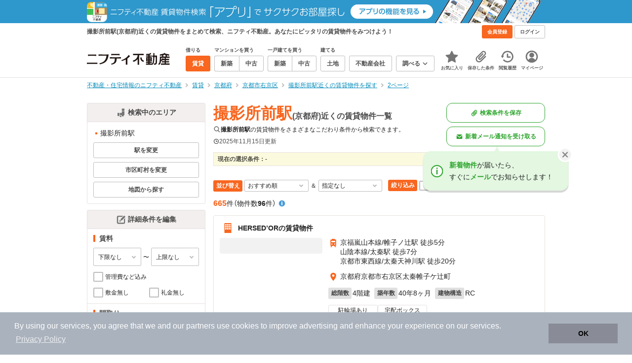

--- FILE ---
content_type: text/html;charset=UTF-8
request_url: https://myhome.nifty.com/rent/kyoto/satsueijyomae_st/2/
body_size: 133692
content:
<!DOCTYPE html><html lang="ja"><head><meta charset="UTF-8" /><meta name="viewport" content="width=960" /><meta name="format-detection" content="telephone=no, email=no, address=no" /><meta http-equiv="X-UA-Compatible" content="IE=Edge" /><meta name="twitter:card" content="summary_large_image" /><meta name="twitter:creator" content="@niftymyhome" /><link rel="apple-touch-icon" href="/rent/assets/img/apple-touch-icon.png" /><link rel="icon" href="/rent/assets/img/favicon.png" /><title>(2ページ)撮影所前駅(京都府)近くの賃貸物件一覧｜ニフティ不動産</title><link rel="canonical" href="https://myhome.nifty.com/rent/kyoto/satsueijyomae_st/2/" /><meta name="description" content="撮影所前駅近くの賃貸物件は96件です。(2025年11月15日現在)　ニフティ不動産は、掲載物件情報数No.1。スーモ、ホームズ、アットホームなど、大手不動産情報サイトをまとめて検索することができます。あなたのこだわり条件に合わせたお部屋を検索しましょう。" /><meta name="keywords" content="撮影所前駅,京都府,不動産,物件,ニフティ不動産" /><link rel="stylesheet" href="/rent/assets/css/pc.min.css?8eff09830f4ae8f554c727e865c20162"><link rel="stylesheet" href="/rent/assets/css/pc.dev.css?401103c662210c3596428412fed2e384"><link rel="stylesheet" href="https://myhome.nifty.com/spring/assets/pc.css"><link rel="stylesheet" href="/rent/assets/css/pc_styles.css?2273435002e001c8112b97ad0ce217d3"><link rel="stylesheet" href="/rent/assets/css/override-style.css?883b0461530e3bc1d9d5c03ab6d4d2fc"><link rel="stylesheet" href="/rent/assets/css/slick-style.css?be6303eca74c99ec395535d122b2158f"><link rel="stylesheet" href="/rent/assets/css/pc-pref-style.css?dde46797e7aa3abdb8357fd0edbe646b"><link rel="stylesheet" href="/rent/assets/css/lib/slick.css?f38b2db10e01b1572732a3191d538707"><link rel="alternate" href="android-app://com.nifty.myhome.rent/myhomerent/rent/kyoto/keifukudentetsukitanosen/satsueijyomae/" /><meta name="apple-itunes-app" content="app-id=717072560, app-argument=myhomerent://, affiliate-data=ct=sitetoapp_220725smartbnr" /><link rel="stylesheet" href="/rent/assets/css/line-color.min.css?1e5113ef2df488538dc892273c63e1d8"><link rel="stylesheet" href="/common/assets/pc/css/mansion-note.min.css?d7d2f8d7771010009e2136302031d42c"><script type="application/ld+json">
    [{
        "@context": "https://schema.org",
        "@type": "WebPage",
        "mainEntityOfPage": {
            "@type": "WebPage",
            "@id": "https://myhome.nifty.com/rent/kyoto/satsueijyomae_st/2/"
        },
        "dateModified": "2025-11-15T17:23:11.000+09:00",
        "headline": "(2ページ)撮影所前駅(京都府)近くの賃貸物件一覧｜ニフティ不動産",
        "author": {
            "@type": "Person",
            "name": "ニフティ不動産"
        },
        "publisher": {
            "@type": "Organization",
            "name": "ニフティ不動産",
            "logo": {
                "@type": "ImageObject",
                "url": "https://myhome.nifty.com/rent/assets/img/logo.svg"
            }
        },
        "description": "撮影所前駅近くの賃貸物件は96件です。(2025年11月15日現在)　ニフティ不動産は、掲載物件情報数No.1。スーモ、ホームズ、アットホームなど、大手不動産情報サイトをまとめて検索することができます。あなたのこだわり条件に合わせたお部屋を検索しましょう。",
        "keywords": "撮影所前駅,京都府,不動産,物件,ニフティ不動産"
    }]
</script><link rel="stylesheet" href="/rent/assets/pc/css/souba.css?45c48dfb5eef1d80406f37cdd79ae98e"><meta name="ott" content="6320b2b0-127a-400e-9c8d-2a35ee0221b0" /><script type="application/ld+json">
{
  "@context": "http://schema.org",
  "@type": "BreadcrumbList",
  "itemListElement": [

    {
      "@type": "ListItem",
      "position": 1,
      "item": {
        "@id": "https://myhome.nifty.com/",
        "name": "不動産・住宅情報のニフティ不動産"
      }
    }

    ,{
      "@type": "ListItem",
      "position": 2,
      "item": {
        "@id": "https://myhome.nifty.com/rent/",
        "name": "賃貸"
      }
    }

    ,{
      "@type": "ListItem",
      "position": 3,
      "item": {
        "@id": "https://myhome.nifty.com/rent/kyoto/",
        "name": "京都府"
      }
    }

    ,{
      "@type": "ListItem",
      "position": 4,
      "item": {
        "@id": "https://myhome.nifty.com/rent/kyoto/kyotoshiukyoku_ct/",
        "name": "京都市右京区"
      }
    }

    ,{
      "@type": "ListItem",
      "position": 5,
      "item": {
        "@id": "https://myhome.nifty.com/rent/kyoto/satsueijyomae_st/",
        "name": "撮影所前駅近くの賃貸物件を探す"
      }
    }

    ,{
      "@type": "ListItem",
      "position": 6,
      "item": {
        "@id": "https://myhome.nifty.com/rent/kyoto/satsueijyomae_st/2/",
        "name": "2ページ"
      }
    }

  ]
}
</script><script>(function(w,d,s,l,i){w[l]=w[l]||[];w[l].push({'gtm.start':
new Date().getTime(),event:'gtm.js'});var f=d.getElementsByTagName(s)[0],
j=d.createElement(s),dl=l!='dataLayer'?'&l='+l:'';j.async=true;j.src=
'https://www.googletagmanager.com/gtm.js?id='+i+dl;f.parentNode.insertBefore(j,f);
})(window,document,'script','dataLayer','GTM-M2SRZC8');</script><script>
  (function(i,s,o,g,r,a,m){i['GoogleAnalyticsObject']=r;i[r]=i[r]||function(){
  (i[r].q=i[r].q||[]).push(arguments)},i[r].l=1*new Date();a=s.createElement(o),
  m=s.getElementsByTagName(o)[0];a.async=1;a.src=g;m.parentNode.insertBefore(a,m)
  })(window,document,'script','//www.google-analytics.com/analytics.js','ga');

  ga('create', 'UA-148796599-1', 'auto');
  ga('create', 'UA-148796599-7', 'auto', {'name': 'myhomeAll' });
  ga('require', 'displayfeatures');
  ga('myhomeAll.require', 'displayfeatures');
  ga('set', 'dimension2', navigator.userAgent);
  ga('myhomeAll.set', 'dimension2', navigator.userAgent);
</script><script>
    // GAの「カスタムディメンション1」にABテスト名と適用パターンの計測値を追加
    ga('set', 'dimension1', '202510_recommend_position_b');
  </script><script>
    window.Nifty = window.Nifty || {};
    window.Nifty.Gtag = window.Nifty.Gtag || {};
    window.Nifty.Gtag.abTestCustomDimensionValue = '202510_recommend_position_b';
  </script><script>
  ga('send', 'pageview');
  ga('myhomeAll.send', 'pageview');
</script><script type="text/javascript">
!function(t,e){if(void 0===e[t]){e[t]=function(){e[t].clients.push(this),this._init=[Array.prototype.slice.call(arguments)]},e[t].clients=[];for(var r=function(t){return function(){return this["_"+t]=this["_"+t]||[],this["_"+t].push(Array.prototype.slice.call(arguments)),this}},n=["addRecord","set","trackEvent","trackPageview","ready"],s=0;s<n.length;s++){var i=n[s];e[t].prototype[i]=r(i)}var a=document.createElement("script");a.type="text/javascript",a.async=!0,a.src=("https:"===document.location.protocol?"https:":"http:")+"//cdn.treasuredata.com/sdk/td-1.5.1.js";var c=document.getElementsByTagName("script")[0];c.parentNode.insertBefore(a,c)}}("Treasure",this);
window.myhomeTDM=window.myhomeTDM||{};MyhomeTDM={Treasure:new Treasure({host:"in.treasuredata.com",writeKey:"6083/05c5bece7583719364042f52e2bcd281e727c5a1",database:"myhome_nifty_com"}),setTreasure:function(a,c,b){MyhomeTDM.Treasure=new Treasure({host:a,writeKey:c,database:b})},Cookies:{getItem:function(a){if(!a||!this.hasItem(a)){return null}return unescape(document.cookie.replace(new RegExp("(?:^|.*;\\s*)"+escape(a).replace(/[\-\.\+\*]/g,"\\$&")+"\\s*\\=\\s*((?:[^;](?!;))*[^;]?).*"),"$1"))},hasItem:function(a){return(new RegExp("(?:^|;\\s*)"+escape(a).replace(/[\-\.\+\*]/g,"\\$&")+"\\s*\\=")).test(document.cookie)},setItem:function(c,e,b,a){var d="";document.cookie=escape(c)+"="+escape(e)+"; max-age="+b+(a?"; path="+a:"")}},Session:{getId:function(){var a=MyhomeTDM.Cookies.getItem("mh_session_id");if(a==null){a=MyhomeTDM.Cookies.getItem("_td")+"-"+Math.floor(new Date().getTime()/1000)}MyhomeTDM.Cookies.setItem("mh_session_id",a,1800,"/");return a}},Tracking:{actionTrack:function(c,b,d,a){MyhomeTDM.Treasure.trackEvent(c,{mh_session_id:MyhomeTDM.Session.getId(),PUSER:MyhomeTDM.Cookies.getItem("PUSER"),UA:navigator.userAgent,mh_event_type:b,mh_event_category:d,mh_event_name:a})},actionTrack:function(c,b,e,a,d){MyhomeTDM.Treasure.trackEvent(c,{mh_session_id:MyhomeTDM.Session.getId(),PUSER:MyhomeTDM.Cookies.getItem("PUSER"),UA:navigator.userAgent,mh_event_type:b,mh_event_category:e,mh_event_name:a,mh_event_value:d})},actionTrack:function(d,b,f,a,e,c){MyhomeTDM.Treasure.trackEvent(d,{mh_session_id:MyhomeTDM.Session.getId(),PUSER:MyhomeTDM.Cookies.getItem("PUSER"),UA:navigator.userAgent,mh_event_type:b,mh_event_category:f,mh_event_name:a,mh_event_value:e,mh_event_psid:c})},customActionTrack:function(a,b){if(!b.mh_session_id){b.mh_session_id=MyhomeTDM.Session.getId()}else{MyhomeTDM.Session.getId()}if(!b.PUSER){b.PUSER=MyhomeTDM.Cookies.getItem("PUSER")}if(!b.UA){b.UA=navigator.userAgent}MyhomeTDM.Treasure.trackEvent(a,b)},customEventTrack:function(a,b){MyhomeTDM.Session.getId();MyhomeTDM.Treasure.trackEvent(a,b)},pageViewTrack:function(a){MyhomeTDM.Treasure.set(a,{PUSER:MyhomeTDM.Cookies.getItem("PUSER"),UA:navigator.userAgent,mh_session_id:MyhomeTDM.Session.getId()});MyhomeTDM.Treasure.trackPageview(a)},customPageViewTrack:function(a,b){if(!b.mh_session_id){b.mh_session_id=MyhomeTDM.Session.getId()}else{MyhomeTDM.Session.getId()}if(!b.PUSER){b.PUSER=MyhomeTDM.Cookies.getItem("PUSER")}if(!b.UA){b.UA=MyhomeTDM.Cookies.getItem("UA")}MyhomeTDM.Treasure.set(a,b);MyhomeTDM.Treasure.trackPageview(a)}}};
</script><script>MyhomeTDM.Treasure.set('$global', {mh_event_abtest: '202510_recommend_position_b'});</script><script>MyhomeTDM.Treasure.set('$global', {mh_event_fbp: MyhomeTDM.Cookies.getItem("_fbp"), mh_event_fbc: MyhomeTDM.Cookies.getItem("_fbc"), mh_client_ids: ""});</script><script>!function(n){if(!window[n]){var o=window[n]=function(){var n=[].slice.call(arguments);return o.x?o.x.apply(0,n):o.q.push(n)};o.q=[],o.i=Date.now(),o.allow=function(){o.o="allow"},o.deny=function(){o.o="deny"}}}("krt")</script><script async src="https://cdn-edge.karte.io/6b8578b3f7ed20d831d40dbbb47612fc/edge.js"></script></head><body class="body" id="body"><noscript><iframe src="https://www.googletagmanager.com/ns.html?id=GTM-M2SRZC8"
height="0" width="0" style="display:none;visibility:hidden"></iframe></noscript><script async src="https://securepubads.g.doubleclick.net/tag/js/gpt.js"></script><script>
    window.googletag = window.googletag || {cmd: []};
    googletag.cmd.push(function() {
      googletag.defineSlot('/21869628624/MYHOME_PC_RENT/FRECT_L', [300, 250], 'div-gpt-ad-1576028685196-0').addService(googletag.pubads());
      googletag.defineSlot('/21869628624/MYHOME_PC_RENT/FRECT_R', [300, 250], 'div-gpt-ad-1576028708447-0').addService(googletag.pubads());
      googletag.pubads().enableSingleRequest();
      googletag.enableServices();
    });
  </script><noscript><p class="noscript">このサイトを正しく表示するためには、ブラウザのJavaScriptの設定を「有効」にしてください。</p></noscript><div class="box is-center"  style="background:#2e98cd;" data-full-height-minus="map-wrap"><a href="https://myhome.nifty.com/apps/?ss=pcRentHeaderBanner" rel="noopener" target="_blank"><img src="https://myhome.nifty.com/cms_image/myhome/rent-banner/220325336186/202211_pcheader_app_rent_950x45x2.png" width="950" height="47" alt="ニフティ不動産賃貸検索アプリでサクサクお部屋探し"></a></div><section class="section is-bg-pj1" id="tagline" data-full-height-minus="map-wrap"><div class="inner"><div class="grid is-between is-middle"><div class="column is-mobile-0"><div class="box is-padding-top-xxs is-padding-bottom-xxs"><p class="text is-light is-line-height-xs is-strong is-xs" data-tagline-text>撮影所前駅(京都府)近くの賃貸物件をまとめて検索、ニフティ不動産。あなたにピッタリの賃貸物件をみつけよう！</p></div></div><div class="column"><div class="is-not-login box is-padding-top-xxs is-padding-bottom-xxs"><div class="box is-flex is-space-column-xxs"><a href="https://account.lifestyle.nifty.com/register" rel="nofollow" target="_blank" class="button is-plain is-bg-light is-xxs register-button"><span class="text is-strong">会員登録</span></a><a href="/user/login/" rel="nofollow" class="button is-plain is-bg-grey-dark is-xxs login-button"><span class="text is-strong">ログイン</span></a></div></div><a href="/user/mypage/?type=rent" rel="nofollow" class="is-login box is-flex is-middle is-padding-top-xxs is-padding-right-xs is-padding-bottom-xxs is-padding-left-xs"><svg class="icon is-light is-margin-right-xxs is-lg user-icon" role="img">
                <title>マイページ</title><use xlink:href="/rent/assets/pc/img/sprite.svg?20250310#user"></use>
              </svg><span class="text is-line-height-xs is-light is-xs"><span class="text is-strong" id="userNameDisp"></span><span class="text">さん</span></span></a></div></div></div></section><header class="section is-bg-light is-padding-top-sm is-padding-bottom-sm is-border-bottom" id="header" data-full-height-minus="map-wrap"><div class="inner"><nav class="nav is-global"><a href="/" class="logo is-site"><img src="/rent/assets/img/logo.svg?20221025" alt="ニフティ不動産" class="img" width="200" height="44"></a><ul class="menu is-global"><li class="box is-mobile-0 is-margin-right-xs"><ul class="menu is-entrance"><li class="box"><p class="text is-strong is-dark-2 is-margin-bottom-xxs is-xxs">借りる</p><div class="joint"><a href="/rent/" class="button is-outline is-xs is-active"><span class="text is-strong">賃貸</span></a></div></li><li class="box"><p class="text is-strong is-dark-2 is-margin-bottom-xxs is-xxs">マンションを買う</p><div class="joint"><a href="/shinchiku-mansion/" class="button is-outline is-xs" data-header-buy-link><span class="text is-strong">新築</span></a><a href="/chuko-mansion/" class="button is-outline is-xs" data-header-buy-link><span class="text is-strong">中古</span></a></div></li><li class="box"><p class="text is-strong is-dark-2 is-margin-bottom-xxs is-xxs">一戸建てを買う</p><div class="joint"><a href="/shinchiku-ikkodate/" class="button is-outline is-xs" data-header-buy-link><span class="text is-strong">新築</span></a><a href="/chuko-ikkodate/" class="button is-outline is-xs" data-header-buy-link><span class="text is-strong">中古</span></a></div></li><li class="box"><p class="text is-strong is-dark-2 is-margin-bottom-xxs is-xxs">建てる</p><div class="joint"><a href="/tochi/" class="button is-outline is-xs" data-header-buy-link><span class="text is-strong">土地</span></a></div></li><li class="box"><div class="joint"><a href="/shop/" class="button is-outline is-xs"><span class="text is-strong">不動産会社</span></a></div></li><li class="box"><div class="joint"><button type="button" class="button is-outline is-xs is-toggle" data-toggle-control="menu-entrance-more"><span class="text is-strong">調べる</span><svg class="icon is-dark-4 is-margin-left-xxs" role="img">
                        <title>↓</title><use xlink:href="/rent/assets/pc/img/sprite.svg?20250310#angle-down"></use>
                      </svg></button></div><div class="menu is-entrance-more is-tail-grey" data-toggle-content="menu-entrance-more"><ul class="inner"><li class="box is-separate"><p class="box is-bg-grey is-padding-right-xs is-padding-bottom-xxs is-padding-left-xs"><span class="text is-dark-3 is-strong is-xs">調べる</span></p><a href="/wall-painting/" class="box is-link is-flex is-middle is-padding-left-sm"><div class="box is-flex is-middle is-mobile-0 is-separate-child is-padding-top-sm is-padding-bottom-sm is-angle-right"><span class="text is-strong is-dark-3 is-xs is-mobile-0">外壁塗装</span></div></a><a href="/hikkoshi/" class="box is-link is-flex is-middle is-padding-left-sm"><div class="box is-flex is-middle is-mobile-0 is-separate-child is-padding-top-sm is-padding-bottom-sm is-angle-right"><span class="text is-strong is-dark-3 is-xs is-mobile-0">引っ越し</span></div></a><a href="/loan/jibunbank/cardloan/" class="box is-link is-flex is-middle is-padding-left-sm"><div class="box is-flex is-middle is-mobile-0 is-separate-child is-padding-top-sm is-padding-bottom-sm is-angle-right"><span class="text is-strong is-dark-3 is-xs is-mobile-0">カードローン</span></div></a><a href="/loan/" class="box is-link is-flex is-middle is-padding-left-sm"><div class="box is-flex is-middle is-mobile-0 is-separate-child is-padding-top-sm is-padding-bottom-sm is-angle-right"><span class="text is-strong is-dark-3 is-xs is-mobile-0">住宅ローン</span></div></a><a href="/mansion-info/" class="box is-link is-flex is-middle is-padding-left-sm"><div class="box is-flex is-middle is-mobile-0 is-separate-child is-padding-top-sm is-padding-bottom-sm is-angle-right"><span class="text is-strong is-dark-3 is-xs is-mobile-0">マンション情報</span></div></a><a href="/area-search/" class="box is-link is-flex is-middle is-padding-left-sm"><div class="box is-flex is-middle is-mobile-0 is-separate-child is-padding-top-sm is-padding-bottom-sm is-angle-right"><span class="text is-strong is-dark-3 is-xs is-mobile-0">街情報</span></div></a><a href="/sell/suumo/" class="box is-link is-flex is-middle is-padding-left-sm"><div class="box is-flex is-middle is-mobile-0 is-separate-child is-padding-top-sm is-padding-bottom-sm is-angle-right"><span class="text is-strong is-dark-3 is-xs is-mobile-0">不動産売却一括査定</span></div></a><a href="/column/" class="box is-link is-flex is-middle is-padding-left-sm"><div class="box is-flex is-middle is-mobile-0 is-separate-child is-padding-top-sm is-padding-bottom-sm is-angle-right"><span class="text is-strong is-dark-3 is-xs is-mobile-0">お悩みコラム</span></div></a></li></ul></div></li></ul></li><li class="box"><a href="/user/mypage/keep/?type=rent" class="menu-button" data-menu-tab-link><div class="menu-button-icon-wrap"><svg class="menu-button-icon" role="img">
                    <title>☆</title><use xlink:href="/rent/assets/pc/img/sprite.svg?20250310#star"></use>
                  </svg><span class="menu-button-badge is-hidden" data-bukken-favorite-count-wrap><span class="menu-button-badge-text" data-bukken-favorite-count>0</span></span></div><span class="menu-button-text">お気に入り</span></a><div class="tutorial-first-keep " id="tutorial-first-keep" data-tutorial-content="first-keep"><div class="tutorial-circle"></div><div class="tutorial-box"><div class="box is-padding-md is-space-xs"><p class="text is-sm">
                      ☆ボタンを押すと<strong class="text is-pj1">お気に入り</strong>に登録されます。<br />
                      評価は3段階まで可能。気になる物件を比較・検討しましょう！
                    </p><button class="button is-outline is-mobile-full is-sm" data-tutorial-close="first-keep">OK</button></div></div></div></li><li><a href="/user/mypage/condition/?type=rent" class="menu-button" data-menu-tab-link><div class="menu-button-icon-wrap"><svg class="menu-button-icon" role="img">
                    <title>クリップ</title><use xlink:href="/rent/assets/pc/img/sprite.svg?20250310#clip"></use>
                  </svg></div><span class="menu-button-text">保存した条件</span></a></li><li><a href="/user/mypage/history/?type=rent" class="menu-button" data-menu-tab-link><div class="menu-button-icon-wrap"><svg class="menu-button-icon" role="img">
                    <title>履歴</title><use xlink:href="/rent/assets/pc/img/sprite.svg?20250310#history"></use>
                  </svg></div><span class="menu-button-text">閲覧履歴</span></a></li><li><a href="/user/mypage/?type=rent" class="menu-button" data-menu-tab-link><div class="menu-button-icon-wrap"><svg class="menu-button-icon" role="img">
                    <title>マイページ</title><use xlink:href="/rent/assets/pc/img/sprite.svg?20250310#user"></use>
                  </svg></div><span class="menu-button-text">マイページ</span></a></li></ul></nav></div></header><main class="main" id="main"><section class="section is-padding-top-xs is-padding-bottom-xs" data-full-height-minus="map-wrap"><div class="inner"><div class="grid is-between"><div class="column is-mobile-0"><nav class="breadcrumb is-xs"><ul class="breadcrumb-list"><li><a href="/" class="text is-link is-primary"><span>不動産・住宅情報のニフティ不動産</span></a></li><li><a href="/rent/" class="text is-link is-primary"><span>賃貸</span></a></li><li><a href="/rent/kyoto/" class="text is-link is-primary"><span>京都府</span></a></li><li><a href="/rent/kyoto/kyotoshiukyoku_ct/" class="text is-link is-primary"><span>京都市右京区</span></a></li><li><a href="/rent/kyoto/satsueijyomae_st/" class="text is-link is-primary"><span>撮影所前駅近くの賃貸物件を探す</span></a></li><li><a href="/rent/kyoto/satsueijyomae_st/2/" class="text is-link is-primary"><span>2ページ</span></a></li></ul></nav></div></div></div></section><section class="section is-padding-top-lg is-padding-bottom-xxl"><div class="inner is-space-xxl"><div class="grid is-gap-md"><div class="column"><aside class="sidebar is-width-240px is-space-sm" data-contents-id="result-left-sidebar" data-contents-name="サイドバー(検索結果-左カラム)"><div class="card is-bg-light is-radius-sm is-outline is-overflow-hidden is-mobile-full"><div class="box is-flex is-middle is-center is-bg-pj2 is-border-bottom is-padding-xs"><svg class="icon is-grey is-margin-right-xxs is-lg" role="img">
                      <title>日本地図</title><use xlink:href="/rent/assets/pc/img/sprite.svg?20250310#japan"></use>
                    </svg><span class="text is-dark-2 is-strong is-sm">検索中のエリア</span></div><div class="box is-separate"><div class="box is-padding-sm is-space-xs"><ul class="list is-square-pj1 is-sm"><li class="item"><p class="text" data-readmore-content="readmore-place-condition" data-readmore-height="43" data-search-result-cond-text="place">-</p><button class="box is-flex is-middle is-padding-top-xs is-padding-bottom-xs is-mobile-full" data-readmore-control="readmore-place-condition"><svg class="icon is-pj1 is-open" role="img">
                              <title>+</title><use xlink:href="/rent/assets/pc/img/sprite.svg?20250310#plus-square"></use>
                            </svg><svg class="icon is-grey-light is-close" role="img">
                              <title>-</title><use xlink:href="/rent/assets/pc/img/sprite.svg?20250310#minus-square"></use>
                            </svg><span class="text is-break is-left is-strong is-line-height-xs is-dark-3 is-margin-left-xxs is-mobile-0 is-sm"><span class="text is-open">もっと見る</span><span class="text is-close">閉じる</span></span></button></li></ul><button type="button" class="button is-outline is-mobile-full is-xs" data-micromodal-trigger="modal-change-conditions" data-multitab-trigger="station" data-change-areas-condition-trigger><span class="text is-strong is-dark-2">駅を変更</span></button><button type="button" class="button is-outline is-mobile-full is-xs" data-micromodal-trigger="modal-change-conditions" data-multitab-trigger="city" data-change-areas-condition-trigger><span class="text is-strong is-dark-2">市区町村を変更</span></button><a href="/rent/kyoto/map/" class="button is-outline is-mobile-full is-xs" data-extends-cond-param="map"><span class="text is-strong is-dark-2">地図から探す</span></a></div></div></div><div class="card is-bg-light is-radius-sm is-outline is-overflow-hidden is-mobile-full" data-search-result-change-section><div class="box is-flex is-middle is-center is-bg-pj2 is-border-bottom is-padding-xs"><svg class="icon is-grey is-margin-right-xxs is-lg" role="img">
                      <title>条件変更</title><use xlink:href="/rent/assets/pc/img/sprite.svg?20250310#edit"></use>
                    </svg><span class="text is-dark-2 is-strong is-sm">詳細条件を編集</span></div><div class="box is-separate"><div class="box is-padding-sm is-space-sm"><p class="text is-strong is-dark-2 is-border-left is-line-height-xxs is-sm">賃料</p><div class="box is-flex is-middle is-space-column-xxs"><div class="select is-mobile-0 is-xs">
                          <select name="r1" data-selectmatch-sync="r1">
<option name="r1" value="" selected="selected">下限なし</option>
<option name="r1" value="40000">4万円以上</option>
<option name="r1" value="45000">4.5万円以上</option>
<option name="r1" value="50000">5万円以上</option>
<option name="r1" value="55000">5.5万円以上</option>
<option name="r1" value="60000">6万円以上</option>
<option name="r1" value="65000">6.5万円以上</option>
<option name="r1" value="70000">7万円以上</option>
<option name="r1" value="75000">7.5万円以上</option>
<option name="r1" value="80000">8万円以上</option>
<option name="r1" value="85000">8.5万円以上</option>
<option name="r1" value="90000">9万円以上</option>
<option name="r1" value="95000">9.5万円以上</option>
<option name="r1" value="100000">10万円以上</option>
<option name="r1" value="105000">10.5万円以上</option>
<option name="r1" value="110000">11万円以上</option>
<option name="r1" value="115000">11.5万円以上</option>
<option name="r1" value="120000">12万円以上</option>
<option name="r1" value="125000">12.5万円以上</option>
<option name="r1" value="130000">13万円以上</option>
<option name="r1" value="135000">13.5万円以上</option>
<option name="r1" value="140000">14万円以上</option>
<option name="r1" value="145000">14.5万円以上</option>
<option name="r1" value="150000">15万円以上</option>
<option name="r1" value="155000">15.5万円以上</option>
<option name="r1" value="160000">16万円以上</option>
<option name="r1" value="165000">16.5万円以上</option>
<option name="r1" value="170000">17万円以上</option>
<option name="r1" value="175000">17.5万円以上</option>
<option name="r1" value="180000">18万円以上</option>
<option name="r1" value="185000">18.5万円以上</option>
<option name="r1" value="190000">19万円以上</option>
<option name="r1" value="195000">19.5万円以上</option>
<option name="r1" value="200000">20万円以上</option>
<option name="r1" value="205000">20.5万円以上</option>
<option name="r1" value="210000">21万円以上</option>
<option name="r1" value="215000">21.5万円以上</option>
<option name="r1" value="220000">22万円以上</option>
<option name="r1" value="225000">22.5万円以上</option>
<option name="r1" value="230000">23万円以上</option>
<option name="r1" value="235000">23.5万円以上</option>
<option name="r1" value="240000">24万円以上</option>
<option name="r1" value="245000">24.5万円以上</option>
<option name="r1" value="250000">25万円以上</option>
<option name="r1" value="255000">25.5万円以上</option>
<option name="r1" value="260000">26万円以上</option>
<option name="r1" value="265000">26.5万円以上</option>
<option name="r1" value="270000">27万円以上</option>
<option name="r1" value="275000">27.5万円以上</option>
<option name="r1" value="280000">28万円以上</option>
<option name="r1" value="285000">28.5万円以上</option>
<option name="r1" value="290000">29万円以上</option>
<option name="r1" value="295000">29.5万円以上</option>
<option name="r1" value="300000">30万円以上</option>
</select>
                        </div><span class="text is-xs">〜</span><div class="select is-mobile-0 is-xs">
                          <select name="r2" data-selectmatch-sync="r2">
<option name="r2" value="" selected="selected">上限なし</option>
<option name="r2" value="40000">4万円以下</option>
<option name="r2" value="45000">4.5万円以下</option>
<option name="r2" value="50000">5万円以下</option>
<option name="r2" value="55000">5.5万円以下</option>
<option name="r2" value="60000">6万円以下</option>
<option name="r2" value="65000">6.5万円以下</option>
<option name="r2" value="70000">7万円以下</option>
<option name="r2" value="75000">7.5万円以下</option>
<option name="r2" value="80000">8万円以下</option>
<option name="r2" value="85000">8.5万円以下</option>
<option name="r2" value="90000">9万円以下</option>
<option name="r2" value="95000">9.5万円以下</option>
<option name="r2" value="100000">10万円以下</option>
<option name="r2" value="105000">10.5万円以下</option>
<option name="r2" value="110000">11万円以下</option>
<option name="r2" value="115000">11.5万円以下</option>
<option name="r2" value="120000">12万円以下</option>
<option name="r2" value="125000">12.5万円以下</option>
<option name="r2" value="130000">13万円以下</option>
<option name="r2" value="135000">13.5万円以下</option>
<option name="r2" value="140000">14万円以下</option>
<option name="r2" value="145000">14.5万円以下</option>
<option name="r2" value="150000">15万円以下</option>
<option name="r2" value="155000">15.5万円以下</option>
<option name="r2" value="160000">16万円以下</option>
<option name="r2" value="165000">16.5万円以下</option>
<option name="r2" value="170000">17万円以下</option>
<option name="r2" value="175000">17.5万円以下</option>
<option name="r2" value="180000">18万円以下</option>
<option name="r2" value="185000">18.5万円以下</option>
<option name="r2" value="190000">19万円以下</option>
<option name="r2" value="195000">19.5万円以下</option>
<option name="r2" value="200000">20万円以下</option>
<option name="r2" value="205000">20.5万円以下</option>
<option name="r2" value="210000">21万円以下</option>
<option name="r2" value="215000">21.5万円以下</option>
<option name="r2" value="220000">22万円以下</option>
<option name="r2" value="225000">22.5万円以下</option>
<option name="r2" value="230000">23万円以下</option>
<option name="r2" value="235000">23.5万円以下</option>
<option name="r2" value="240000">24万円以下</option>
<option name="r2" value="245000">24.5万円以下</option>
<option name="r2" value="250000">25万円以下</option>
<option name="r2" value="255000">25.5万円以下</option>
<option name="r2" value="260000">26万円以下</option>
<option name="r2" value="265000">26.5万円以下</option>
<option name="r2" value="270000">27万円以下</option>
<option name="r2" value="275000">27.5万円以下</option>
<option name="r2" value="280000">28万円以下</option>
<option name="r2" value="285000">28.5万円以下</option>
<option name="r2" value="290000">29万円以下</option>
<option name="r2" value="295000">29.5万円以下</option>
<option name="r2" value="300000">30万円以下</option>
</select>
                        </div></div><ul class="grid is-gap-sm"><li class="column is-mobile-12"><div class="box is-flex is-nowrap is-middle is-mobile-full">
                            <input type="checkbox" name="r14" value="1" id="side-cond-check-r14-1" class="input is-hidden" data-checkmatch-sync="cond-check-r14-1" />
                            <label class="label is-middle is-margin-right-xxs is-lg" for="side-cond-check-r14-1"><span class="checkbox"></span></label><label class="box is-flex is-nowrap is-middle" for="side-cond-check-r14-1"><span class="text is-break is-line-height-xs is-xs"><span class="text">管理費など込み</span></span></label></div></li><li class="column is-mobile-6"><div class="box is-flex is-nowrap is-middle is-mobile-full">
                            <input type="checkbox" name="ex15" value="1" id="side-cond-check-ex15-1" class="input is-hidden" data-checkmatch-sync="cond-check-ex15-1" />
                            <label class="label is-middle is-margin-right-xxs is-lg" for="side-cond-check-ex15-1"><span class="checkbox"></span></label><label class="box is-flex is-nowrap is-middle" for="side-cond-check-ex15-1"><span class="text is-break is-line-height-xs is-xs"><span class="text">敷金無し</span></span></label></div></li><li class="column is-mobile-6"><div class="box is-flex is-nowrap is-middle is-mobile-full">
                            <input type="checkbox" name="ex16" value="1" id="side-cond-check-ex16-1" class="input is-hidden" data-checkmatch-sync="cond-check-ex16-1" />
                            <label class="label is-middle is-margin-right-xxs is-lg" for="side-cond-check-ex16-1"><span class="checkbox"></span></label><label class="box is-flex is-nowrap is-middle" for="side-cond-check-ex16-1"><span class="text is-break is-line-height-xs is-xs"><span class="text">礼金無し</span></span></label></div></li></ul></div><div class="box is-padding-sm is-space-sm"><p class="text is-strong is-dark-2 is-border-left is-line-height-xxs is-sm">間取り</p><ul class="grid is-gap-sm"><li class="column is-mobile-6"><div class="box is-flex is-nowrap is-middle is-mobile-full">
                            <input type="checkbox" name="r3" value="10" id="side-cond-check-r3-10" class="input is-hidden" data-checkmatch-sync="cond-check-r3-10" />
                            <label class="label is-middle is-margin-right-xxs is-lg" for="side-cond-check-r3-10"><span class="checkbox"></span></label><label class="box is-flex is-nowrap is-middle" for="side-cond-check-r3-10"><span class="text is-break is-line-height-xs is-xs"><span class="text">1R</span></span></label></div></li><li class="column is-mobile-6"><div class="box is-flex is-nowrap is-middle is-mobile-full">
                            <input type="checkbox" name="r3" value="11" id="side-cond-check-r3-11" class="input is-hidden" data-checkmatch-sync="cond-check-r3-11" />
                            <label class="label is-middle is-margin-right-xxs is-lg" for="side-cond-check-r3-11"><span class="checkbox"></span></label><label class="box is-flex is-nowrap is-middle" for="side-cond-check-r3-11"><span class="text is-break is-line-height-xs is-xs"><span class="text">1K</span></span></label></div></li><li class="column is-mobile-6"><div class="box is-flex is-nowrap is-middle is-mobile-full">
                            <input type="checkbox" name="r3" value="12" id="side-cond-check-r3-12" class="input is-hidden" data-checkmatch-sync="cond-check-r3-12" />
                            <label class="label is-middle is-margin-right-xxs is-lg" for="side-cond-check-r3-12"><span class="checkbox"></span></label><label class="box is-flex is-nowrap is-middle" for="side-cond-check-r3-12"><span class="text is-break is-line-height-xs is-xs"><span class="text">1DK</span></span></label></div></li><li class="column is-mobile-6"><div class="box is-flex is-nowrap is-middle is-mobile-full">
                            <input type="checkbox" name="r3" value="14" id="side-cond-check-r3-14" class="input is-hidden" data-checkmatch-sync="cond-check-r3-14" />
                            <label class="label is-middle is-margin-right-xxs is-lg" for="side-cond-check-r3-14"><span class="checkbox"></span></label><label class="box is-flex is-nowrap is-middle" for="side-cond-check-r3-14"><span class="text is-break is-line-height-xs is-xs"><span class="text">1LDK</span></span></label></div></li><li class="column is-mobile-6"><div class="box is-flex is-nowrap is-middle is-mobile-full">
                            <input type="checkbox" name="r3" value="21" id="side-cond-check-r3-21" class="input is-hidden" data-checkmatch-sync="cond-check-r3-21" />
                            <label class="label is-middle is-margin-right-xxs is-lg" for="side-cond-check-r3-21"><span class="checkbox"></span></label><label class="box is-flex is-nowrap is-middle" for="side-cond-check-r3-21"><span class="text is-break is-line-height-xs is-xs"><span class="text">2K</span></span></label></div></li><li class="column is-mobile-6"><div class="box is-flex is-nowrap is-middle is-mobile-full">
                            <input type="checkbox" name="r3" value="22" id="side-cond-check-r3-22" class="input is-hidden" data-checkmatch-sync="cond-check-r3-22" />
                            <label class="label is-middle is-margin-right-xxs is-lg" for="side-cond-check-r3-22"><span class="checkbox"></span></label><label class="box is-flex is-nowrap is-middle" for="side-cond-check-r3-22"><span class="text is-break is-line-height-xs is-xs"><span class="text">2DK</span></span></label></div></li><li class="column is-mobile-6"><div class="box is-flex is-nowrap is-middle is-mobile-full">
                            <input type="checkbox" name="r3" value="24" id="side-cond-check-r3-24" class="input is-hidden" data-checkmatch-sync="cond-check-r3-24" />
                            <label class="label is-middle is-margin-right-xxs is-lg" for="side-cond-check-r3-24"><span class="checkbox"></span></label><label class="box is-flex is-nowrap is-middle" for="side-cond-check-r3-24"><span class="text is-break is-line-height-xs is-xs"><span class="text">2LDK</span></span></label></div></li><li class="column is-mobile-6"><div class="box is-flex is-nowrap is-middle is-mobile-full">
                            <input type="checkbox" name="r3" value="31" id="side-cond-check-r3-31" class="input is-hidden" data-checkmatch-sync="cond-check-r3-31" />
                            <label class="label is-middle is-margin-right-xxs is-lg" for="side-cond-check-r3-31"><span class="checkbox"></span></label><label class="box is-flex is-nowrap is-middle" for="side-cond-check-r3-31"><span class="text is-break is-line-height-xs is-xs"><span class="text">3K</span></span></label></div></li><li class="column is-mobile-6"><div class="box is-flex is-nowrap is-middle is-mobile-full">
                            <input type="checkbox" name="r3" value="32" id="side-cond-check-r3-32" class="input is-hidden" data-checkmatch-sync="cond-check-r3-32" />
                            <label class="label is-middle is-margin-right-xxs is-lg" for="side-cond-check-r3-32"><span class="checkbox"></span></label><label class="box is-flex is-nowrap is-middle" for="side-cond-check-r3-32"><span class="text is-break is-line-height-xs is-xs"><span class="text">3DK</span></span></label></div></li><li class="column is-mobile-6"><div class="box is-flex is-nowrap is-middle is-mobile-full">
                            <input type="checkbox" name="r3" value="34" id="side-cond-check-r3-34" class="input is-hidden" data-checkmatch-sync="cond-check-r3-34" />
                            <label class="label is-middle is-margin-right-xxs is-lg" for="side-cond-check-r3-34"><span class="checkbox"></span></label><label class="box is-flex is-nowrap is-middle" for="side-cond-check-r3-34"><span class="text is-break is-line-height-xs is-xs"><span class="text">3LDK</span></span></label></div></li><li class="column is-mobile-6"><div class="box is-flex is-nowrap is-middle is-mobile-full">
                            <input type="checkbox" name="r3" value="41" id="side-cond-check-r3-41" class="input is-hidden" data-checkmatch-sync="cond-check-r3-41" />
                            <label class="label is-middle is-margin-right-xxs is-lg" for="side-cond-check-r3-41"><span class="checkbox"></span></label><label class="box is-flex is-nowrap is-middle" for="side-cond-check-r3-41"><span class="text is-break is-line-height-xs is-xs"><span class="text">4K</span></span></label></div></li><li class="column is-mobile-6"><div class="box is-flex is-nowrap is-middle is-mobile-full">
                            <input type="checkbox" name="r3" value="42" id="side-cond-check-r3-42" class="input is-hidden" data-checkmatch-sync="cond-check-r3-42" />
                            <label class="label is-middle is-margin-right-xxs is-lg" for="side-cond-check-r3-42"><span class="checkbox"></span></label><label class="box is-flex is-nowrap is-middle" for="side-cond-check-r3-42"><span class="text is-break is-line-height-xs is-xs"><span class="text">4DK</span></span></label></div></li><li class="column is-mobile-6"><div class="box is-flex is-nowrap is-middle is-mobile-full">
                            <input type="checkbox" name="r3" value="44" id="side-cond-check-r3-44" class="input is-hidden" data-checkmatch-sync="cond-check-r3-44" />
                            <label class="label is-middle is-margin-right-xxs is-lg" for="side-cond-check-r3-44"><span class="checkbox"></span></label><label class="box is-flex is-nowrap is-middle" for="side-cond-check-r3-44"><span class="text is-break is-line-height-xs is-xs"><span class="text">4LDK</span></span></label></div></li><li class="column is-mobile-6"><div class="box is-flex is-nowrap is-middle is-mobile-full">
                            <input type="checkbox" name="r3" value="52" id="side-cond-check-r3-52" class="input is-hidden" data-checkmatch-sync="cond-check-r3-52" />
                            <label class="label is-middle is-margin-right-xxs is-lg" for="side-cond-check-r3-52"><span class="checkbox"></span></label><label class="box is-flex is-nowrap is-middle" for="side-cond-check-r3-52"><span class="text is-break is-line-height-xs is-xs"><span class="text">5DK</span></span></label></div></li><li class="column is-mobile-6"><div class="box is-flex is-nowrap is-middle is-mobile-full">
                            <input type="checkbox" name="r3" value="54" id="side-cond-check-r3-54" class="input is-hidden" data-checkmatch-sync="cond-check-r3-54" />
                            <label class="label is-middle is-margin-right-xxs is-lg" for="side-cond-check-r3-54"><span class="checkbox"></span></label><label class="box is-flex is-nowrap is-middle" for="side-cond-check-r3-54"><span class="text is-break is-line-height-xs is-xs"><span class="text">5LDK以上</span></span></label></div></li></ul></div><div class="box is-padding-sm is-space-sm"><p class="text is-strong is-dark-2 is-border-left is-line-height-xxs is-sm">物件タイプ</p><ul class="grid is-gap-sm"><li class="column is-mobile-6"><div class="box is-flex is-nowrap is-middle is-mobile-full">
                            <input type="checkbox" name="r20" value="1" id="side-cond-check-r20-1" class="input is-hidden" data-checkmatch-sync="cond-check-r20-1" />
                            <label class="label is-middle is-margin-right-xxs is-lg" for="side-cond-check-r20-1"><span class="checkbox"></span></label><label class="box is-flex is-nowrap is-middle" for="side-cond-check-r20-1"><span class="text is-break is-line-height-xs is-xs"><span class="text">マンション</span></span></label></div></li><li class="column is-mobile-6"><div class="box is-flex is-nowrap is-middle is-mobile-full">
                            <input type="checkbox" name="r20" value="2" id="side-cond-check-r20-2" class="input is-hidden" data-checkmatch-sync="cond-check-r20-2" />
                            <label class="label is-middle is-margin-right-xxs is-lg" for="side-cond-check-r20-2"><span class="checkbox"></span></label><label class="box is-flex is-nowrap is-middle" for="side-cond-check-r20-2"><span class="text is-break is-line-height-xs is-xs"><span class="text">アパート</span></span></label></div></li><li class="column is-mobile-6"><div class="box is-flex is-nowrap is-middle is-mobile-full">
                            <input type="checkbox" name="r20" value="3" id="side-cond-check-r20-3" class="input is-hidden" data-checkmatch-sync="cond-check-r20-3" />
                            <label class="label is-middle is-margin-right-xxs is-lg" for="side-cond-check-r20-3"><span class="checkbox"></span></label><label class="box is-flex is-nowrap is-middle" for="side-cond-check-r20-3"><span class="text is-break is-line-height-xs is-xs"><span class="text">一戸建て</span></span></label></div></li></ul></div><div class="box is-padding-sm is-space-sm"><p class="text is-strong is-dark-2 is-border-left is-line-height-xxs is-sm">建物構造</p><ul class="grid is-gap-sm"><li class="column is-mobile-6"><div class="box is-flex is-nowrap is-middle is-mobile-full">
                            <input type="checkbox" name="struct" value="鉄筋系" id="side-cond-check-struct-鉄筋系" class="input is-hidden" data-checkmatch-sync="cond-check-struct-鉄筋系" />
                            <label class="label is-middle is-margin-right-xxs is-lg" for="side-cond-check-struct-鉄筋系"><span class="checkbox"></span></label><label class="box is-flex is-nowrap is-middle" for="side-cond-check-struct-鉄筋系"><span class="text is-break is-line-height-xs is-xs"><span class="text">鉄筋系</span></span></label></div></li><li class="column is-mobile-6"><div class="box is-flex is-nowrap is-middle is-mobile-full">
                            <input type="checkbox" name="struct" value="鉄骨系" id="side-cond-check-struct-鉄骨系" class="input is-hidden" data-checkmatch-sync="cond-check-struct-鉄骨系" />
                            <label class="label is-middle is-margin-right-xxs is-lg" for="side-cond-check-struct-鉄骨系"><span class="checkbox"></span></label><label class="box is-flex is-nowrap is-middle" for="side-cond-check-struct-鉄骨系"><span class="text is-break is-line-height-xs is-xs"><span class="text">鉄骨系</span></span></label></div></li><li class="column is-mobile-6"><div class="box is-flex is-nowrap is-middle is-mobile-full">
                            <input type="checkbox" name="struct" value="木造系" id="side-cond-check-struct-木造系" class="input is-hidden" data-checkmatch-sync="cond-check-struct-木造系" />
                            <label class="label is-middle is-margin-right-xxs is-lg" for="side-cond-check-struct-木造系"><span class="checkbox"></span></label><label class="box is-flex is-nowrap is-middle" for="side-cond-check-struct-木造系"><span class="text is-break is-line-height-xs is-xs"><span class="text">木造系</span></span></label></div></li><li class="column is-mobile-6"><div class="box is-flex is-nowrap is-middle is-mobile-full">
                            <input type="checkbox" name="struct" value="ブロック構造" id="side-cond-check-struct-ブロック構造" class="input is-hidden" data-checkmatch-sync="cond-check-struct-ブロック構造" />
                            <label class="label is-middle is-margin-right-xxs is-lg" for="side-cond-check-struct-ブロック構造"><span class="checkbox"></span></label><label class="box is-flex is-nowrap is-middle" for="side-cond-check-struct-ブロック構造"><span class="text is-break is-line-height-xs is-xs"><span class="text">ブロック構造</span></span></label></div></li></ul></div><div class="box is-padding-sm is-space-sm"><p class="text is-strong is-dark-2 is-border-left is-line-height-xxs is-sm">駅からの時間</p><div class="grid is-middle is-gap-sm"><div class="column is-mobile-7"><div class="select is-mobile-full is-xs">
                            <select name="r6" data-text="駅から" data-selectmatch-sync="r6">
<option name="r6" value="" selected="selected">こだわらない</option>
<option name="r6" value="5">5分以内</option>
<option name="r6" value="10">10分以内</option>
<option name="r6" value="15">15分以内</option>
<option name="r6" value="20">20分以内</option>
<option name="r6" value="25">25分以内</option>
<option name="r6" value="30">30分以内</option>
<option name="r6" value="35">35分以内</option>
<option name="r6" value="40">40分以内</option>
<option name="r6" value="45">45分以内</option>
<option name="r6" value="50">50分以内</option>
<option name="r6" value="55">55分以内</option>
<option name="r6" value="60">60分以内</option>
</select>
                          </div></div><div class="column is-mobile-5"><div class="box is-flex is-nowrap is-middle is-mobile-full">
                            <input type="checkbox" name="bus" value="2" id="side-cond-check-bus-2" class="input is-hidden" data-checkmatch-sync="cond-check-bus-2" />
                            <label class="label is-middle is-margin-right-xxs is-lg" for="side-cond-check-bus-2"><span class="checkbox"></span></label><label class="box is-flex is-nowrap is-middle" for="side-cond-check-bus-2"><span class="text is-break is-line-height-xs is-xs"><span class="text">バス可</span></span></label></div></div></div></div><div class="box is-padding-sm is-space-sm"><p class="text is-strong is-dark-2 is-border-left is-line-height-xxs is-sm">築年数</p><div class="select is-mobile-full is-xs">
                        <select name="r12" data-text="築" data-selectmatch-sync="r12">
<option name="r12" value="" selected="selected">こだわらない</option>
<option name="r12" value="shin">新築</option>
<option name="r12" value="2">2年以内</option>
<option name="r12" value="3">3年以内</option>
<option name="r12" value="4">4年以内</option>
<option name="r12" value="5">5年以内</option>
<option name="r12" value="8">8年以内</option>
<option name="r12" value="10">10年以内</option>
<option name="r12" value="15">15年以内</option>
<option name="r12" value="20">20年以内</option>
</select>
                      </div></div><div class="box is-padding-sm is-space-sm"><p class="text is-strong is-dark-2 is-border-left is-line-height-xxs is-sm">専有面積</p><div class="box is-flex is-middle is-space-column-xxs"><div class="select is-mobile-0 is-xs">
                          <select name="r10" data-selectmatch-sync="r10">
<option name="r10" value="" selected="selected">下限なし</option>
<option name="r10" value="10">10平米以上</option>
<option name="r10" value="15">15平米以上</option>
<option name="r10" value="20">20平米以上</option>
<option name="r10" value="25">25平米以上</option>
<option name="r10" value="30">30平米以上</option>
<option name="r10" value="35">35平米以上</option>
<option name="r10" value="40">40平米以上</option>
<option name="r10" value="45">45平米以上</option>
<option name="r10" value="50">50平米以上</option>
<option name="r10" value="55">55平米以上</option>
<option name="r10" value="60">60平米以上</option>
<option name="r10" value="65">65平米以上</option>
<option name="r10" value="70">70平米以上</option>
<option name="r10" value="75">75平米以上</option>
<option name="r10" value="80">80平米以上</option>
<option name="r10" value="85">85平米以上</option>
<option name="r10" value="90">90平米以上</option>
<option name="r10" value="95">95平米以上</option>
<option name="r10" value="100">100平米以上</option>
</select>
                        </div><span class="text is-xs">〜</span><div class="select is-mobile-0 is-xs">
                          <select name="r11" data-selectmatch-sync="r11">
<option name="r11" value="" selected="selected">上限なし</option>
<option name="r11" value="10">10平米以下</option>
<option name="r11" value="15">15平米以下</option>
<option name="r11" value="20">20平米以下</option>
<option name="r11" value="25">25平米以下</option>
<option name="r11" value="30">30平米以下</option>
<option name="r11" value="35">35平米以下</option>
<option name="r11" value="40">40平米以下</option>
<option name="r11" value="45">45平米以下</option>
<option name="r11" value="50">50平米以下</option>
<option name="r11" value="55">55平米以下</option>
<option name="r11" value="60">60平米以下</option>
<option name="r11" value="65">65平米以下</option>
<option name="r11" value="70">70平米以下</option>
<option name="r11" value="75">75平米以下</option>
<option name="r11" value="80">80平米以下</option>
<option name="r11" value="85">85平米以下</option>
<option name="r11" value="90">90平米以下</option>
<option name="r11" value="95">95平米以下</option>
<option name="r11" value="100">100平米以下</option>
</select>
                        </div></div></div><div class="box is-padding-sm is-space-sm"><p class="text is-strong is-dark-2 is-border-left is-line-height-xxs is-sm">建物名</p>
                      <input type="text" name="buildingName" class="input is-mobile-full is-xs" placeholder="マンション名など" data-label="建物名" data-textmatch-sync="buildingName" />
                    </div><div class="box is-padding-sm is-space-sm"><p class="text is-strong is-dark-2 is-border-left is-line-height-xxs is-sm">こだわり条件</p><ul class="grid is-gap-sm"><li class="column is-mobile-12"><div class="box is-flex is-nowrap is-middle is-mobile-full">
                            <input type="checkbox" name="ex1" value="1" id="side-cond-check-ex1-1" class="input is-hidden" data-checkmatch-sync="cond-check-ex1-1" />
                            <label class="label is-middle is-margin-right-xxs is-lg" for="side-cond-check-ex1-1"><span class="checkbox"></span></label><label class="box is-flex is-nowrap is-middle" for="side-cond-check-ex1-1"><span class="text is-break is-line-height-xs is-xs"><span class="text">バス・トイレ別</span></span></label></div></li><li class="column is-mobile-12"><div class="box is-flex is-nowrap is-middle is-mobile-full">
                            <input type="checkbox" name="floors2" value="1" id="side-cond-check-floors2-1" class="input is-hidden" data-checkmatch-sync="cond-check-floors2-1" />
                            <label class="label is-middle is-margin-right-xxs is-lg" for="side-cond-check-floors2-1"><span class="checkbox"></span></label><label class="box is-flex is-nowrap is-middle" for="side-cond-check-floors2-1"><span class="text is-break is-line-height-xs is-xs"><span class="text">2階以上</span></span></label></div></li><li class="column is-mobile-12"><div class="box is-flex is-nowrap is-middle is-mobile-full">
                            <input type="checkbox" name="ex5" value="1" id="side-cond-check-ex5-1" class="input is-hidden" data-checkmatch-sync="cond-check-ex5-1" />
                            <label class="label is-middle is-margin-right-xxs is-lg" for="side-cond-check-ex5-1"><span class="checkbox"></span></label><label class="box is-flex is-nowrap is-middle" for="side-cond-check-ex5-1"><span class="text is-break is-line-height-xs is-xs"><span class="text">駐車場あり</span></span></label></div></li><li class="column is-mobile-12"><div class="box is-flex is-nowrap is-middle is-mobile-full">
                            <input type="checkbox" name="ex3" value="1" id="side-cond-check-ex3-1" class="input is-hidden" data-checkmatch-sync="cond-check-ex3-1" />
                            <label class="label is-middle is-margin-right-xxs is-lg" for="side-cond-check-ex3-1"><span class="checkbox"></span></label><label class="box is-flex is-nowrap is-middle" for="side-cond-check-ex3-1"><span class="text is-break is-line-height-xs is-xs"><span class="text">ペット相談</span></span></label></div></li><li class="column is-mobile-12"><div class="box is-flex is-nowrap is-middle is-mobile-full">
                            <input type="checkbox" name="ex7" value="1" id="side-cond-check-ex7-1" class="input is-hidden" data-checkmatch-sync="cond-check-ex7-1" />
                            <label class="label is-middle is-margin-right-xxs is-lg" for="side-cond-check-ex7-1"><span class="checkbox"></span></label><label class="box is-flex is-nowrap is-middle" for="side-cond-check-ex7-1"><span class="text is-break is-line-height-xs is-xs"><span class="text">洗濯機置場あり</span></span></label></div></li><li class="column is-mobile-12"><div class="box is-flex is-nowrap is-middle is-mobile-full">
                            <input type="checkbox" name="ex78" value="1" id="side-cond-check-ex78-1" class="input is-hidden" data-checkmatch-sync="cond-check-ex78-1" />
                            <label class="label is-middle is-margin-right-xxs is-lg" for="side-cond-check-ex78-1"><span class="checkbox"></span></label><label class="box is-flex is-nowrap is-middle" for="side-cond-check-ex78-1"><span class="text is-break is-line-height-xs is-xs"><span class="text">独立洗面台</span></span></label></div></li><li class="column is-mobile-12"><div class="box is-flex is-nowrap is-middle is-mobile-full">
                            <input type="checkbox" name="ex2" value="1" id="side-cond-check-ex2-1" class="input is-hidden" data-checkmatch-sync="cond-check-ex2-1" />
                            <label class="label is-middle is-margin-right-xxs is-lg" for="side-cond-check-ex2-1"><span class="checkbox"></span></label><label class="box is-flex is-nowrap is-middle" for="side-cond-check-ex2-1"><span class="text is-break is-line-height-xs is-xs"><span class="text">エアコンあり</span></span></label></div></li><li class="column is-mobile-12"><div class="box is-flex is-nowrap is-middle is-mobile-full">
                            <input type="checkbox" name="ex90" value="1" id="side-cond-check-ex90-1" class="input is-hidden" data-checkmatch-sync="cond-check-ex90-1" />
                            <label class="label is-middle is-margin-right-xxs is-lg" for="side-cond-check-ex90-1"><span class="checkbox"></span></label><label class="box is-flex is-nowrap is-middle" for="side-cond-check-ex90-1"><span class="text is-break is-line-height-xs is-xs"><span class="text">都市ガス</span></span></label></div></li><li class="column is-mobile-12"><div class="box is-flex is-nowrap is-middle is-mobile-full">
                            <input type="checkbox" name="ex36" value="1" id="side-cond-check-ex36-1" class="input is-hidden" data-checkmatch-sync="cond-check-ex36-1" />
                            <label class="label is-middle is-margin-right-xxs is-lg" for="side-cond-check-ex36-1"><span class="checkbox"></span></label><label class="box is-flex is-nowrap is-middle" for="side-cond-check-ex36-1"><span class="text is-break is-line-height-xs is-xs"><span class="text">温水洗浄便座</span></span></label></div></li><li class="column is-mobile-12"><div class="box is-flex is-nowrap is-middle is-mobile-full">
                            <input type="checkbox" name="ex9" value="1" id="side-cond-check-ex9-1" class="input is-hidden" data-checkmatch-sync="cond-check-ex9-1" />
                            <label class="label is-middle is-margin-right-xxs is-lg" for="side-cond-check-ex9-1"><span class="checkbox"></span></label><label class="box is-flex is-nowrap is-middle" for="side-cond-check-ex9-1"><span class="text is-break is-line-height-xs is-xs"><span class="text">オートロック</span></span></label></div></li><li class="column is-mobile-12"><div class="box is-flex is-nowrap is-middle is-mobile-full">
                            <input type="checkbox" name="ex84" value="1" id="side-cond-check-ex84-1" class="input is-hidden" data-checkmatch-sync="cond-check-ex84-1" />
                            <label class="label is-middle is-margin-right-xxs is-lg" for="side-cond-check-ex84-1"><span class="checkbox"></span></label><label class="box is-flex is-nowrap is-middle" for="side-cond-check-ex84-1"><span class="text is-break is-line-height-xs is-xs"><span class="text">コンロ2口以上</span></span></label></div></li><li class="column is-mobile-12"><div class="box is-flex is-nowrap is-middle is-mobile-full">
                            <input type="checkbox" name="ex33" value="1" id="side-cond-check-ex33-1" class="input is-hidden" data-checkmatch-sync="cond-check-ex33-1" />
                            <label class="label is-middle is-margin-right-xxs is-lg" for="side-cond-check-ex33-1"><span class="checkbox"></span></label><label class="box is-flex is-nowrap is-middle" for="side-cond-check-ex33-1"><span class="text is-break is-line-height-xs is-xs"><span class="text">追焚き機能</span></span></label></div></li><li class="column is-mobile-12"><div class="box is-flex is-nowrap is-middle is-mobile-full">
                            <input type="checkbox" name="ex40" value="1" id="side-cond-check-ex40-1" class="input is-hidden" data-checkmatch-sync="cond-check-ex40-1" />
                            <label class="label is-middle is-margin-right-xxs is-lg" for="side-cond-check-ex40-1"><span class="checkbox"></span></label><label class="box is-flex is-nowrap is-middle" for="side-cond-check-ex40-1"><span class="text is-break is-line-height-xs is-xs"><span class="text">TV付インターホン</span></span></label></div></li><li class="column is-mobile-12"><div class="box is-flex is-nowrap is-middle is-mobile-full">
                            <input type="checkbox" name="ex27" value="1" id="side-cond-check-ex27-1" class="input is-hidden" data-checkmatch-sync="cond-check-ex27-1" />
                            <label class="label is-middle is-margin-right-xxs is-lg" for="side-cond-check-ex27-1"><span class="checkbox"></span></label><label class="box is-flex is-nowrap is-middle" for="side-cond-check-ex27-1"><span class="text is-break is-line-height-xs is-xs"><span class="text">角部屋</span></span></label></div></li><li class="column is-mobile-12"><div class="box is-flex is-nowrap is-middle is-mobile-full">
                            <input type="checkbox" name="ex13" value="1" id="side-cond-check-ex13-1" class="input is-hidden" data-checkmatch-sync="cond-check-ex13-1" />
                            <label class="label is-middle is-margin-right-xxs is-lg" for="side-cond-check-ex13-1"><span class="checkbox"></span></label><label class="box is-flex is-nowrap is-middle" for="side-cond-check-ex13-1"><span class="text is-break is-line-height-xs is-xs"><span class="text">新着のみ</span></span></label></div></li><li class="column is-mobile-12"><div class="box is-flex is-nowrap is-middle is-mobile-full">
                            <input type="checkbox" name="feature" value="インターネット無料" id="side-cond-check-feature-インターネット無料" class="input is-hidden" data-checkmatch-sync="cond-check-feature-インターネット無料" />
                            <label class="label is-middle is-margin-right-xxs is-lg" for="side-cond-check-feature-インターネット無料"><span class="checkbox"></span></label><label class="box is-flex is-nowrap is-middle" for="side-cond-check-feature-インターネット無料"><span class="text is-break is-line-height-xs is-xs"><span class="text">インターネット無料</span></span></label></div></li></ul></div></div><div class="box is-separate"><div class="box is-padding-sm is-space-sm"><button type="button" class="button is-outline is-mobile-full is-xs" data-micromodal-trigger="modal-change-conditions" data-multitab-trigger="condition" data-multitab-control-sub="condition-feature"><span class="text is-strong is-dark-2">すべてのこだわり条件</span></button></div></div></div></aside><div class="sidebar is-width-240px is-padding-top-sm" style="background:;" data-contents-id="result-left-sidber-banner" data-contents-name="検索結果-左カラムバナー一覧"><a href="https://myhome.nifty.com/apps/" target="_blank" rel="noopener"><img src="https://myhome.nifty.com/cms_image/myhome/rent-banner/220325336186/banner_rent_left_sidemenu_pc.png" width="240" height="400" alt="ニフティ不動産アプリでスキマ時間も効率よく物件探し！"></a></div><div class="box is-sticky-top is-padding-top-xxl"
                data-contents-id="result-left-sidebar-buttons" data-contents-name="検索結果-左カラムボタン群"><div class="box is-center is-space-xxs"><div class="box"><button type="button" class="button is-outline is-success is-width-200px is-height-40px is-xs card is-radius-xl is-margin-bottom-xxs" disabled data-save-search-result-condition data-tracking-ga-action="listFloatingClick"><svg class="icon is-margin-right-xxs is-lg" role="img">
          <title>クリップ</title><use xlink:href="/rent/assets/pc/img/sprite.svg?20250310#clip"></use>
        </svg><span class="text is-weight-600" data-button-text>検索条件を保存</span></button></div><div class="box"><button type="button" class="button is-outline is-success is-width-200px is-height-40px is-xs card is-radius-xl" disabled data-search-result-show-subscribe-modal data-is-subscribed="false" data-tracking-ga-action="listFloatingClick"><svg class="icon is-margin-right-xxs is-lg" role="img">
          <title>メール</title><use xlink:href="/rent/assets/pc/img/sprite.svg?20250310#mail"></use>
        </svg><span class="text is-weight-600" data-button-text>新着メール通知を受け取る</span></button></div><div data-new-arrival-mail-tutorial-popup class="new-arrival-mail-tutorial-popup-wrapper is-none"><div class="new-arrival-mail-tutorial-popup card is-flex is-middle is-radius-xxl is-sm is-padding-md"><span class="is-margin-right-sm"><img src="/rent/assets/img/growth/ico_info.svg" alt="informationアイコン" class="icon"></span><span class="text is-line-height-lg"><span class="text is-success is-strong">新着物件</span>が届いたら、<br>すぐに<span class="text is-success is-strong ">メール</span>でお知らせします！</span><button data-close-new-arrival-mail-tutorial-popup class="button is-close"><svg class="icon" role="img">
              <title>×</title><use xlink:href="/rent/assets/pc/img/sprite.svg?20250310#close"></use>
            </svg></button></div></div></div></div></div><div class="column is-mobile-0 is-space-xxl" id="resultAjaxAllArea"><div class="box is-space-sm"><div class="grid is-gap-sm is-middle" data-contents-id="result-head-contents" data-contents-name="検索結果-上部コンテンツ(H1など)"><div class="column is-mobile-0 is-space-xxs"><h1 class="box is-flex is-margin-right-sm is-mobile-0"><span class="text is-strong is-line-height-xs"><span class="text is-pj1 is-xxl">撮影所前駅</span><span class="text is-dark-2">(京都府)近くの賃貸物件一覧</span></span></h1><p class="text is-xs"><svg class="icon is-grey is-lg" role="img">
                        <title>検索</title><use xlink:href="/rent/assets/pc/img/sprite.svg?20250310#search"></use>
                      </svg><span class="text is-strong">撮影所前駅</span><span class="text">の賃貸物件をさまざまなこだわり条件から検索できます。</span></p><span class="text is-inline-flex is-middle is-gap-2px is-dark-2 is-xs" data-contents-id="last-modified" data-contents-name="最終更新日時"><svg class="icon" role="img"><use href="/rent/assets/pc/img/sprite.svg#clock"></use></svg><time datetime="2025-11-15T17:23:11.000+09:00" itemprop="modified">2025年11月15日</time> 更新
                    </span></div><div class="column is-space-xxs"><div class="box is-relative"><button type="button" class="button is-outline is-success is-width-200px is-height-40px is-xs card is-radius-xl is-margin-bottom-xxs" disabled data-save-search-result-condition><svg class="icon is-margin-right-xxs is-lg" role="img">
          <title>クリップ</title><use xlink:href="/rent/assets/pc/img/sprite.svg?20250310#clip"></use>
        </svg><span class="text is-weight-600" data-button-text>検索条件を保存</span></button></div><div class="box"><button type="button" class="button is-outline is-success is-width-200px is-height-40px is-xs card is-radius-xl" disabled data-search-result-show-subscribe-modal data-is-subscribed="false"><svg class="icon is-margin-right-xxs is-lg" role="img">
          <title>メール</title><use xlink:href="/rent/assets/pc/img/sprite.svg?20250310#mail"></use>
        </svg><span class="text is-weight-600" data-button-text>新着メール通知を受け取る</span></button><div data-new-arrival-mail-tutorial-popup class="new-arrival-mail-tutorial-popup-wrapper is-none"><div class="new-arrival-mail-tutorial-popup card is-flex is-middle is-radius-xxl is-sm is-padding-md"><span class="is-margin-right-sm"><img src="/rent/assets/img/growth/ico_info.svg" alt="informationアイコン" class="icon"></span><span class="text is-line-height-lg"><span class="text is-success is-strong">新着物件</span>が届いたら、<br>すぐに<span class="text is-success is-strong ">メール</span>でお知らせします！</span><button data-close-new-arrival-mail-tutorial-popup class="button is-close"><svg class="icon" role="img">
              <title>×</title><use xlink:href="/rent/assets/pc/img/sprite.svg?20250310#close"></use>
            </svg></button></div></div></div></div></div><input type="hidden" name="contentId" value="" data-search-result-form-item /><input type="hidden" name="contentNum" value="" data-search-result-form-item /><div class="box is-bg-yellow-light is-outline is-padding-top-xxs is-padding-right-xs is-padding-bottom-xxs is-padding-left-xs" data-search-result-cond data-contents-id="result-current-condition" data-contents-name="検索結果-現在の選択条件"><p class="text is-xs"><span class="text is-strong is-dark-2">現在の選択条件：</span><span class="text" data-search-result-cond-text="condition">-</span></p></div></div><div class="box is-space-sm"  id="resultAjaxArea"><div class="grid is-gap-sm" data-contents-id="result-sort-and-selection" data-contents-name="検索結果-並び替え/絞り込み"><div class="column"><div class="box is-flex is-middle is-space-column-xxs"><p class="badge is-plain is-pj1 is-strong is-xs">並び替え</p><div class="select is-inner-sm is-xs">
                        <select name="sort" data-search-result-form-item data-selectmatch-sync="sort">
<option name="sort" value="recommend" selected="selected">おすすめ順</option>
<option name="sort" value="bus-asc">駅から近い順</option>
<option name="sort" value="bus-desc">駅から遠い順</option>
<option name="sort" value="money1-asc">賃料が安い順</option>
<option name="sort" value="money1-desc">賃料が高い順</option>
<option name="sort" value="layout1-asc">間取りの昇順</option>
<option name="sort" value="layout1-desc">間取りの降順</option>
<option name="sort" value="area2-desc">専有面積の広い順</option>
<option name="sort" value="area2-asc">専有面積の狭い順</option>
<option name="sort" value="buildDate-desc">築年月の新しい順</option>
<option name="sort" value="buildDate-asc">築年月の古い順</option>
<option name="sort" value="regDate-desc">新着物件順</option>
</select>
                      </div><p class="text is-xs">＆</p><div class="select is-inner-sm is-xs">
                        <select name="sort2" data-search-result-form-item data-selectmatch-sync="sort2">
<option name="sort2" value="" selected="selected">指定なし</option>
<option name="sort2" value="recommend">おすすめ順</option>
<option name="sort2" value="bus-asc">駅から近い順</option>
<option name="sort2" value="bus-desc">駅から遠い順</option>
<option name="sort2" value="money1-asc">賃料が安い順</option>
<option name="sort2" value="money1-desc">賃料が高い順</option>
<option name="sort2" value="layout1-asc">間取りの昇順</option>
<option name="sort2" value="layout1-desc">間取りの降順</option>
<option name="sort2" value="area2-desc">専有面積の広い順</option>
<option name="sort2" value="area2-asc">専有面積の狭い順</option>
<option name="sort2" value="buildDate-desc">築年月の新しい順</option>
<option name="sort2" value="buildDate-asc">築年月の古い順</option>
<option name="sort2" value="regDate-desc">新着物件順</option>
</select>
                      </div></div></div><div class="column"><div class="box is-flex is-middle"><p class="badge is-plain is-pj1 is-strong is-margin-right-xxs is-xs">絞り込み</p><ul class="grid is-gap-xs" data-search-result-change-section><li class="column"><div class="box is-flex is-nowrap is-middle is-mobile-full">
                            <input type="checkbox" name="ex13" value="1" id="result-cond-check-ex13-1" class="input is-hidden" data-checkmatch-sync="cond-check-ex13-1" />
                            <label class="label is-middle is-margin-right-xxs is-lg" for="result-cond-check-ex13-1"><span class="checkbox"></span></label><label class="box is-flex is-nowrap is-middle" for="result-cond-check-ex13-1"><span class="text is-break is-line-height-xs is-xs"><span class="text">新着のみ</span></span></label></div></li><li class="column"><div class="box is-flex is-nowrap is-middle is-mobile-full">
                            <input type="checkbox" name="ex12" value="1" id="result-cond-check-ex12-1" class="input is-hidden" data-checkmatch-sync="cond-check-ex12-1" />
                            <label class="label is-middle is-margin-right-xxs is-lg" for="result-cond-check-ex12-1"><span class="checkbox"></span></label><label class="box is-flex is-nowrap is-middle" for="result-cond-check-ex12-1"><span class="text is-break is-line-height-xs is-xs"><span class="text">図あり</span></span></label></div></li></ul></div></div></div><div class="grid is-gap-sm is-between is-middle" data-contents-id="result-counter-and-paging" data-contents-name="検索結果-件数表示/ページング"><div class="column"><div class="box is-flex is-middle is-space-column-xxs"><p class="text"><span class="text is-pj1 is-strong" data-search-result-count="">665</span><span class="text is-sm">件</span><span class="text is-sm">（物件数</span><span class="text is-strong is-sm">96</span><span class="text is-sm">件）</span></p><button class="text is-inline-flex is-info" type="button" data-micromodal-trigger="count-note-modal"><svg class="icon" role="img">
              <title>情報</title><use xlink:href="/rent/assets/pc/img/sprite.svg?20250310#info"></use>
            </svg></button></div></div></div><ul class="box is-space-sm" data-contents-id="result-bukken-list" data-contents-name="検索結果-物件一覧"><li class="result-bukken-list"><div class="card is-bg-light is-outline is-radius-md is-overflow-hidden"
                                 data-show-other-room="/rent/search/?response=other&amp;buildingID=70dc85c27bb5a8b2d4f2f96f5065b6d5&amp;exclude=af30fea484ab39288f3e940dbc475d53"><div class="box is-padding-bottom-sm is-padding-left-sm is-padding-top-sm is-space-xs"><h2 class="box is-flex is-middle"><span class="is-line-height-xxs text">
                                  
                                  <span class="badge is-middle is-strong is-xxs"><img src=/rent/assets/img/icon_mansion_apart.svg alt=賃貸アパート・賃貸マンション class="thumb-wrap-img is-25px-20px" ></span>
                                  <a href="/mansion-info/kyoto/kyotoshiukyoku_ct/mansion_70dc85c27bb5a8b2d4f2f96f5065b6d5/" class="text is-middle is-strong is-sm">
                                      HERSED’ORの賃貸物件
                                    </a></span></h2><div class="box is-flex"><div class="box is-margin-right-sm"><div class="card is-bg-grey is-padding-xxs is-radius-md"><div class="thumbnail-wrap is-contain is-width-200px is-4x3">
                                        <img class="lazyload thumbnail" src="/rent/assets/pc/img/lazy-load-pc.gif" alt="HERSED’ORの賃貸物件" data-src="https://image.homes.jp/smallimg/image.php?file=http%3A%2F%2Fimg.homes.jp%2F122850%2Frent%2F276933%2F2%2F2%2Fjahu.jpg&width=180&height=180" style="width:200px; height:150px;" />
                                      </div></div></div><div class="box is-mobile-0 is-space-sm"><div class="box is-flex"><div class="box is-margin-right-xxs is-flex"><svg class="icon is-pj1 is-lg" role="img">
                                          <title>沿線・駅</title><use xlink:href="/rent/assets/pc/img/sprite.svg?20250310#train"></use>
                                        </svg></div><div class="box is-mobile-0"><ul class="text is-line-height-sm is-sm"><li data-transport-access>京福嵐山本線/帷子ノ辻駅 徒歩5分
                                          </li><li data-transport-access>山陰本線/太秦駅 徒歩7分
                                          </li><li data-transport-access>京都市東西線/太秦天神川駅 徒歩20分
                                          </li></ul></div></div><div class="box is-flex"><div class="box is-margin-right-xxs is-flex"><svg class="icon is-pj1 is-lg" role="img">
                                          <title>地図マーカー</title><use xlink:href="/rent/assets/pc/img/sprite.svg?20250310#map-marker"></use>
                                        </svg></div><div class="box is-mobile-0"><p class="text is-line-height-sm is-sm">
                                          京都府京都市右京区太秦帷子ケ辻町</p></div></div><div class="bukken-info-items is-flex"><dl><dt>総階数</dt><dd>4階建</dd></dl><dl><dt>築年数</dt><dd>40年8ヶ月</dd></dl><dl><dt>建物構造</dt><dd>RC</dd></dl></div><div class="box is-flex is-gap-6px"><span class="badge is-outline is-width-100px is-xs">駐輪場あり</span><span class="badge is-outline is-width-100px is-xs">宅配ボックス</span></div></div></div></div><table class="result-bukken-table"><thead><tr><th style="width: 55px"></th><th style="width: 122px"><p>間取り図</p></th><th style="width: 70px"><p>階数</p></th><th><p>間取り</p><p>専有面積</p></th><th><p>賃料</p><p>管理費等</p></th><th><p>敷金</p><p>礼金</p></th><th class="fix-pr-8px" style="width: 70px"><p>お気に入り</p></th></tr></thead><tbody class="click-area" data-link-wrap><tr><td rowspan="2" class="fix-pr-none-pl-20px" data-link-wrap-item><div class="box is-padding-top-xs is-padding-bottom-xs">
                                      <img class="lazyload thumbnail-parent" src="/rent/assets/pc/img/lazy-load-pc.gif" alt="建物画像" data-src="https://image.homes.jp/smallimg/image.php?file=http%3A%2F%2Fimg.homes.jp%2F122850%2Frent%2F276933%2F2%2F2%2Fjahu.jpg&width=180&height=180" width="35" />
                                    </div></td><td rowspan="2" data-link-wrap-item><div class="thumbnail-wrap is-contain is-width-100px is-1x1 is-centering">
                                      <img class="lazyload thumbnail" src="/rent/assets/pc/img/lazy-load-pc.gif" alt="間取り図" data-src="https://image.homes.jp/smallimg/image.php?file=http%3A%2F%2Fimg.homes.jp%2F122850%2Frent%2F276933%2F1%2F1%2Fn3gp.gif&width=180&height=180" width="100" />
                                    </div></td><td data-link-wrap-item><p>3階</p></td><td data-link-wrap-item><p>1K</p><p>21.42㎡</p></td><td class="bukken-info-rent" data-link-wrap-item><p class="text is-strong"><span class="text is-pj1 is-xl">3.2</span>万円
                                    </p><p>3,000円</p></td><td data-link-wrap-item><div class="is-inline-block"><dl><dt>敷</dt><dd class="text is-nowrap">不要</dd></dl><dl><dt>礼</dt><dd class="text is-nowrap">不要</dd></dl></div></td><td data-selected-wrap-item><label class="star-area"><input type="checkbox" class="input is-hidden"
                                             id="favorite-cd1e3477029e5a81bf35218cc9bb4e6e438859ac1c45488433d4a7b0460b7c43-cd1e3477029e5a81bf35218cc9bb4e6e438859ac1c45488433d4a7b0460b7c43"
                                             data-keep-bukken="cd1e3477029e5a81bf35218cc9bb4e6e438859ac1c45488433d4a7b0460b7c43"
                                             data-tracking-keep="homesf_01228500276933"
                                             data-update-bukken-user-count="af30fea484ab39288f3e940dbc475d53"
                                             data-type="keep"><svg class="icon star-icon is-xxl" role="img"><title>お気に入り</title>
                                        <title>☆</title><use xlink:href="/rent/assets/pc/img/sprite.svg?20250310#star"></use>
                                      </svg></label></td></tr><tr><td class="fix-pt-none" colspan="5" data-link-wrap-item><div class="box is-flex is-gap-6px"><span class="badge is-outline is-width-100px is-xs">フローリング</span><span class="badge is-outline is-width-100px is-xs">南向き</span><span class="badge is-outline is-width-100px is-xs">角部屋</span></div></td></tr><tr><td class="fix-pt-none" colspan="7" data-link-wrap-item><div class="box is-flex is-middle is-between is-padding-left-xs"><div class="box is-flex is-middle"><ul class="box is-flex is-gap-8px"><li class="column"><img src="https://myhome.nifty.com/img/logo_yahoo.gif?20230927" alt="Yahoo!不動産" width="50" height="14"/></li><li class="column"><img src="https://myhome.nifty.com/img/logo_athome.gif?20230927" alt="at home web" width="50" height="14"/></li><li class="column"><img src="https://myhome.nifty.com/img/logo_zigexn.gif?20230927" alt="賃貸SMOCCA！(スモッカ)" width="50" height="14"/></li></ul><span class="text is-xs is-padding-left-xs is-margin-left-auto">ほか提供</span></div><div class="box is-flex is-middle is-gap-6px"><div class="box is-flex is-invisible"
                                             data-show-bukken-user-count="af30fea484ab39288f3e940dbc475d53"
                                             data-type="view"><div class="bukken-checker-badge"><svg class="icon is-pj1" role="img">
                                              <title>eye-open</title><use xlink:href="/rent/assets/pc/img/sprite.svg?20250310#eye-open"></use>
                                            </svg><span class="text is-strong is-xs"><span><span data-count>0</span></span>人が検討中
                                            </span></div></div><div><a href="/rent/kyoto/kyotoshiukyoku_ct/detail_af30fea484ab39288f3e940dbc475d53/"
                                             data-detail-link="cd1e3477029e5a81bf35218cc9bb4e6e438859ac1c45488433d4a7b0460b7c43"
                                             data-tracking-cv="IMP||homesf_01228500276933"
                                             class="button is-plain is-primary is-width-220px is-sm cursor-pointer"
                                             data-detail-id="cd1e3477029e5a81bf35218cc9bb4e6e438859ac1c45488433d4a7b0460b7c43" data-link-wrap-target><span class="text is-strong">詳細を見る</span></a></div></div></div></td></tr></tbody><tbody class="is-hidden" data-table-accordion-content-group="group-af30fea484ab39288f3e940dbc475d53"  data-table-accordion-content="group-af30fea484ab39288f3e940dbc475d53" data-show-dealers-loading><tr><td class="box is-padding-none" colspan="7"><div class="box is-padding-sm is-flex is-link is-middle is-center is-mobile-full is-fix-1"><span class="box is-flex is-middle is-center is-open"><span class="text is-strong is-sm is-dark-3">取り扱い店舗を検索中…</span></span></div></td></tr></tbody><tbody><tr><td class="fix-p-none" colspan="7"><button type="button"
                                              class="box is-link is-padding-sm is-mobile-full"><a href="/mansion-info/kyoto/kyotoshiukyoku_ct/mansion_70dc85c27bb5a8b2d4f2f96f5065b6d5/"><span class="box is-flex is-middle is-center is-open"><span class="text is-primary is-strong is-sm">HERSED’ORのすべての部屋を見る</span></span></a></button></td></tr></tbody></table></div></li><li class="result-bukken-list"><div class="card is-bg-light is-outline is-radius-md is-overflow-hidden"
                                 data-show-other-room="/rent/search/?response=other&amp;buildingID=7c83b02eb75832079ed277272f38dfa3&amp;exclude=7233d50ba8d03a6fbdf5d952febf8b36"><div class="box is-padding-bottom-sm is-padding-left-sm is-padding-top-sm is-space-xs"><h2 class="box is-flex is-middle"><span class="is-line-height-xxs text">
                                  
                                  <span class="badge is-middle is-strong is-xxs"><img src=/rent/assets/img/icon_mansion_apart.svg alt=賃貸アパート・賃貸マンション class="thumb-wrap-img is-25px-20px" ></span>
                                  <a href="/mansion-info/kyoto/kyotoshiukyoku_ct/mansion_7c83b02eb75832079ed277272f38dfa3/" class="text is-middle is-strong is-sm">
                                      セレクトMの賃貸物件
                                    </a></span></h2><div class="box is-flex"><div class="box is-margin-right-sm"><div class="card is-bg-grey is-padding-xxs is-radius-md"><div class="thumbnail-wrap is-contain is-width-200px is-4x3">
                                        <img class="lazyload thumbnail" src="/rent/assets/pc/img/lazy-load-pc.gif" alt="セレクトMの賃貸物件" data-src="https://image.homes.jp/smallimg/image.php?file=http%3A%2F%2Fimg.homes.jp%2F122850%2Frent%2F276949%2F2%2F2%2Fw4sl.jpg&width=180&height=180" style="width:200px; height:150px;" />
                                      </div></div></div><div class="box is-mobile-0 is-space-sm"><div class="box is-flex"><div class="box is-margin-right-xxs is-flex"><svg class="icon is-pj1 is-lg" role="img">
                                          <title>沿線・駅</title><use xlink:href="/rent/assets/pc/img/sprite.svg?20250310#train"></use>
                                        </svg></div><div class="box is-mobile-0"><ul class="text is-line-height-sm is-sm"><li data-transport-access>京福電鉄北野線/撮影所前駅 徒歩10分
                                          </li><li data-transport-access>京福電鉄嵐山本線/帷子ノ辻駅 徒歩9分
                                          </li><li data-transport-access>ＪＲ山陰本線/太秦駅 徒歩12分
                                          </li></ul></div></div><div class="box is-flex"><div class="box is-margin-right-xxs is-flex"><svg class="icon is-pj1 is-lg" role="img">
                                          <title>地図マーカー</title><use xlink:href="/rent/assets/pc/img/sprite.svg?20250310#map-marker"></use>
                                        </svg></div><div class="box is-mobile-0"><p class="text is-line-height-sm is-sm">
                                          京都府京都市右京区太秦皆正寺町</p></div></div><div class="bukken-info-items is-flex"><dl><dt>総階数</dt><dd>4階建</dd></dl><dl><dt>築年数</dt><dd>41年5ヶ月</dd></dl><dl><dt>建物構造</dt><dd>RC</dd></dl></div><div class="box is-flex is-gap-6px"><span class="badge is-outline is-width-100px is-xs">駐車場あり</span><span class="badge is-outline is-width-100px is-xs">駐輪場あり</span><span class="badge is-outline is-width-100px is-xs">宅配ボックス</span></div></div></div></div><table class="result-bukken-table"><thead><tr><th style="width: 55px"></th><th style="width: 122px"><p>間取り図</p></th><th style="width: 70px"><p>階数</p></th><th><p>間取り</p><p>専有面積</p></th><th><p>賃料</p><p>管理費等</p></th><th><p>敷金</p><p>礼金</p></th><th class="fix-pr-8px" style="width: 70px"><p>お気に入り</p></th></tr></thead><tbody class="click-area" data-link-wrap><tr><td rowspan="2" class="fix-pr-none-pl-20px" data-link-wrap-item><div class="box is-padding-top-xs is-padding-bottom-xs">
                                      <img class="lazyload thumbnail-parent" src="/rent/assets/pc/img/lazy-load-pc.gif" alt="建物画像" data-src="https://image.homes.jp/smallimg/image.php?file=http%3A%2F%2Fimg.homes.jp%2F122850%2Frent%2F276949%2F2%2F2%2Fw4sl.jpg&width=180&height=180" width="35" />
                                    </div></td><td rowspan="2" data-link-wrap-item><div class="thumbnail-wrap is-contain is-width-100px is-1x1 is-centering">
                                      <img class="lazyload thumbnail" src="/rent/assets/pc/img/lazy-load-pc.gif" alt="間取り図" data-src="https://image.homes.jp/smallimg/image.php?file=http%3A%2F%2Fimg.homes.jp%2F122850%2Frent%2F276949%2F1%2F1%2Fe98u.gif&width=180&height=180" width="100" />
                                    </div></td><td data-link-wrap-item><p>3階</p></td><td data-link-wrap-item><p>2DK</p><p>38.7㎡</p></td><td class="bukken-info-rent" data-link-wrap-item><p class="text is-strong"><span class="text is-pj1 is-xl">5.6</span>万円
                                    </p><p>3,000円</p></td><td data-link-wrap-item><div class="is-inline-block"><dl><dt>敷</dt><dd class="text is-nowrap">不要</dd></dl><dl><dt>礼</dt><dd class="text is-nowrap">不要</dd></dl></div></td><td data-selected-wrap-item><label class="star-area"><input type="checkbox" class="input is-hidden"
                                             id="favorite-82cff8ed7295da1c476be7347cc93ff452f15975af661057190321699d3ba48f-82cff8ed7295da1c476be7347cc93ff452f15975af661057190321699d3ba48f"
                                             data-keep-bukken="82cff8ed7295da1c476be7347cc93ff452f15975af661057190321699d3ba48f"
                                             data-tracking-keep="homesf_01228500276949"
                                             data-update-bukken-user-count="7233d50ba8d03a6fbdf5d952febf8b36"
                                             data-type="keep"><svg class="icon star-icon is-xxl" role="img"><title>お気に入り</title>
                                        <title>☆</title><use xlink:href="/rent/assets/pc/img/sprite.svg?20250310#star"></use>
                                      </svg></label></td></tr><tr><td class="fix-pt-none" colspan="5" data-link-wrap-item><div class="box is-flex is-gap-6px"><span class="badge is-outline is-width-100px is-xs">バス・トイレ別</span></div></td></tr><tr><td class="fix-pt-none" colspan="7" data-link-wrap-item><div class="box is-flex is-middle is-between is-padding-left-xs"><div class="box is-flex is-middle"><ul class="box is-flex is-gap-8px"><li class="column"><img src="https://myhome.nifty.com/img/logo_athome.gif?20230927" alt="at home web" width="50" height="14"/></li><li class="column"><img src="https://myhome.nifty.com/img/logo_homes.gif?20230927" alt="LIFULL HOME&#39;S" width="50" height="14"/></li><li class="column"><img src="https://myhome.nifty.com/img/logo_zigexn.gif?20230927" alt="賃貸SMOCCA！(スモッカ)" width="50" height="14"/></li></ul><span class="text is-xs is-padding-left-xs is-margin-left-auto">ほか提供</span></div><div class="box is-flex is-middle is-gap-6px"><div class="box is-flex is-invisible"
                                             data-show-bukken-user-count="7233d50ba8d03a6fbdf5d952febf8b36"
                                             data-type="view"><div class="bukken-checker-badge"><svg class="icon is-pj1" role="img">
                                              <title>eye-open</title><use xlink:href="/rent/assets/pc/img/sprite.svg?20250310#eye-open"></use>
                                            </svg><span class="text is-strong is-xs"><span><span data-count>0</span></span>人が検討中
                                            </span></div></div><div><a href="/rent/kyoto/kyotoshiukyoku_ct/detail_7233d50ba8d03a6fbdf5d952febf8b36/"
                                             data-detail-link="82cff8ed7295da1c476be7347cc93ff452f15975af661057190321699d3ba48f"
                                             data-tracking-cv="IMP||homesf_01228500276949"
                                             class="button is-plain is-primary is-width-220px is-sm cursor-pointer"
                                             data-detail-id="82cff8ed7295da1c476be7347cc93ff452f15975af661057190321699d3ba48f" data-link-wrap-target><span class="text is-strong">詳細を見る</span></a></div></div></div></td></tr></tbody><tbody class="is-hidden" data-table-accordion-content-group="group-7233d50ba8d03a6fbdf5d952febf8b36"  data-table-accordion-content="group-7233d50ba8d03a6fbdf5d952febf8b36" data-show-dealers-loading><tr><td class="box is-padding-none" colspan="7"><div class="box is-padding-sm is-flex is-link is-middle is-center is-mobile-full is-fix-1"><span class="box is-flex is-middle is-center is-open"><span class="text is-strong is-sm is-dark-3">取り扱い店舗を検索中…</span></span></div></td></tr></tbody><tbody><tr><td class="fix-p-none" colspan="7"><button type="button"
                                              class="box is-link is-padding-sm is-mobile-full"><a href="/mansion-info/kyoto/kyotoshiukyoku_ct/mansion_7c83b02eb75832079ed277272f38dfa3/"><span class="box is-flex is-middle is-center is-open"><span class="text is-primary is-strong is-sm">セレクトMのすべての部屋を見る</span></span></a></button></td></tr></tbody></table></div></li><li class="result-bukken-list"><div class="card is-bg-light is-outline is-radius-md is-overflow-hidden"
                                 data-show-other-room="/rent/search/?response=other&amp;buildingID=44bb292b0ab63ec887b0edc67fed6eba&amp;exclude=d1f3eea75a3131d7a5935103b7a30452"><div class="box is-padding-bottom-sm is-padding-left-sm is-padding-top-sm is-space-xs"><h2 class="box is-flex is-middle"><span class="is-line-height-xxs text">
                                  
                                  <span class="badge is-middle is-strong is-xxs"><img src=/rent/assets/img/icon_mansion_apart.svg alt=賃貸アパート・賃貸マンション class="thumb-wrap-img is-25px-20px" ></span>
                                  <a href="/mansion-info/kyoto/kyotoshiukyoku_ct/mansion_44bb292b0ab63ec887b0edc67fed6eba/" class="text is-middle is-strong is-sm">
                                      ピエスあさのB棟の賃貸物件
                                    </a></span></h2><div class="box is-flex"><div class="box is-margin-right-sm"><div class="card is-bg-grey is-padding-xxs is-radius-md"><div class="thumbnail-wrap is-contain is-width-200px is-4x3">
                                        <img class="lazyload thumbnail" src="/rent/assets/pc/img/lazy-load-pc.gif" alt="ピエスあさのB棟の賃貸物件" data-src="https://image.homes.jp/smallimg/image.php?file=http%3A%2F%2Fimg.homes.jp%2F139935%2Frent%2F163839%2F2%2F2%2Fkjcn.jpg&width=180&height=180" style="width:200px; height:150px;" />
                                      </div></div></div><div class="box is-mobile-0 is-space-sm"><div class="box is-flex"><div class="box is-margin-right-xxs is-flex"><svg class="icon is-pj1 is-lg" role="img">
                                          <title>沿線・駅</title><use xlink:href="/rent/assets/pc/img/sprite.svg?20250310#train"></use>
                                        </svg></div><div class="box is-mobile-0"><ul class="text is-line-height-sm is-sm"><li data-transport-access>京福電鉄北野線/常盤駅 徒歩5分
                                          </li><li data-transport-access>ＪＲ山陰本線/花園駅 徒歩13分
                                          </li><li data-transport-access>ＪＲ山陰本線/太秦駅 徒歩14分
                                          </li></ul></div></div><div class="box is-flex"><div class="box is-margin-right-xxs is-flex"><svg class="icon is-pj1 is-lg" role="img">
                                          <title>地図マーカー</title><use xlink:href="/rent/assets/pc/img/sprite.svg?20250310#map-marker"></use>
                                        </svg></div><div class="box is-mobile-0"><p class="text is-line-height-sm is-sm">
                                          京都府京都市右京区常盤村ノ内町</p></div></div><div class="bukken-info-items is-flex"><dl><dt>総階数</dt><dd>5階建</dd></dl><dl><dt>築年数</dt><dd>42年8ヶ月</dd></dl><dl><dt>建物構造</dt><dd>RC</dd></dl></div><div class="box is-flex is-gap-6px"><span class="badge is-outline is-width-100px is-xs">駐輪場あり</span></div></div></div></div><table class="result-bukken-table"><thead><tr><th style="width: 55px"></th><th style="width: 122px"><p>間取り図</p></th><th style="width: 70px"><p>階数</p></th><th><p>間取り</p><p>専有面積</p></th><th><p>賃料</p><p>管理費等</p></th><th><p>敷金</p><p>礼金</p></th><th class="fix-pr-8px" style="width: 70px"><p>お気に入り</p></th></tr></thead><tbody class="click-area" data-link-wrap><tr><td rowspan="2" class="fix-pr-none-pl-20px" data-link-wrap-item><div class="box is-padding-top-xs is-padding-bottom-xs">
                                      <img class="lazyload thumbnail-parent" src="/rent/assets/pc/img/lazy-load-pc.gif" alt="建物画像" data-src="https://image.homes.jp/smallimg/image.php?file=http%3A%2F%2Fimg.homes.jp%2F139935%2Frent%2F163839%2F2%2F2%2Fkjcn.jpg&width=180&height=180" width="35" />
                                    </div></td><td rowspan="2" data-link-wrap-item><div class="thumbnail-wrap is-contain is-width-100px is-1x1 is-centering">
                                      <img class="lazyload thumbnail" src="/rent/assets/pc/img/lazy-load-pc.gif" alt="間取り図" data-src="https://image.homes.jp/smallimg/image.php?file=http%3A%2F%2Fimg.homes.jp%2F139935%2Frent%2F163839%2F1%2F1%2Fhupr.gif&width=180&height=180" width="100" />
                                    </div></td><td data-link-wrap-item><p>3階</p></td><td data-link-wrap-item><p>1K</p><p>18.27㎡</p></td><td class="bukken-info-rent" data-link-wrap-item><p class="text is-strong"><span class="text is-pj1 is-xl">3.5</span>万円
                                    </p><p>4,000円</p></td><td data-link-wrap-item><div class="is-inline-block"><dl><dt>敷</dt><dd class="text is-nowrap">不要</dd></dl><dl><dt>礼</dt><dd class="text is-nowrap">不要</dd></dl></div></td><td data-selected-wrap-item><label class="star-area"><input type="checkbox" class="input is-hidden"
                                             id="favorite-c8dc168f0f4a4a25df9b07457ae456ce69078163e94e5d9b890249985a9725d2-c8dc168f0f4a4a25df9b07457ae456ce69078163e94e5d9b890249985a9725d2"
                                             data-keep-bukken="c8dc168f0f4a4a25df9b07457ae456ce69078163e94e5d9b890249985a9725d2"
                                             data-tracking-keep="homesf_01399350163839"
                                             data-update-bukken-user-count="d1f3eea75a3131d7a5935103b7a30452"
                                             data-type="keep"><svg class="icon star-icon is-xxl" role="img"><title>お気に入り</title>
                                        <title>☆</title><use xlink:href="/rent/assets/pc/img/sprite.svg?20250310#star"></use>
                                      </svg></label></td></tr><tr><td class="fix-pt-none" colspan="5" data-link-wrap-item><div class="box is-flex is-gap-6px"><span class="badge is-outline is-width-100px is-xs">南向き</span><span class="badge is-outline is-width-100px is-xs">角部屋</span></div></td></tr><tr><td class="fix-pt-none" colspan="7" data-link-wrap-item><div class="box is-flex is-middle is-between is-padding-left-xs"><div class="box is-flex is-middle"><ul class="box is-flex is-gap-8px"><li class="column"><img src="https://myhome.nifty.com/img/logo_suumo.gif?20230927" alt="ＳＵＵＭＯ(スーモ)" width="50" height="14"/></li><li class="column"><img src="https://myhome.nifty.com/img/logo_homes.gif?20230927" alt="LIFULL HOME&#39;S" width="50" height="14"/></li><li class="column"><img src="https://myhome.nifty.com/img/logo_zigexn.gif?20230927" alt="賃貸SMOCCA！(スモッカ)" width="50" height="14"/></li></ul><span class="text is-xs is-padding-left-xs is-margin-left-auto">提供</span></div><div class="box is-flex is-middle is-gap-6px"><div class="box is-flex is-invisible"
                                             data-show-bukken-user-count="d1f3eea75a3131d7a5935103b7a30452"
                                             data-type="view"><div class="bukken-checker-badge"><svg class="icon is-pj1" role="img">
                                              <title>eye-open</title><use xlink:href="/rent/assets/pc/img/sprite.svg?20250310#eye-open"></use>
                                            </svg><span class="text is-strong is-xs"><span><span data-count>0</span></span>人が検討中
                                            </span></div></div><div><a href="/rent/kyoto/kyotoshiukyoku_ct/detail_d1f3eea75a3131d7a5935103b7a30452/"
                                             data-detail-link="c8dc168f0f4a4a25df9b07457ae456ce69078163e94e5d9b890249985a9725d2"
                                             data-tracking-cv="IMP||homesf_01399350163839"
                                             class="button is-plain is-primary is-width-220px is-sm cursor-pointer"
                                             data-detail-id="c8dc168f0f4a4a25df9b07457ae456ce69078163e94e5d9b890249985a9725d2" data-link-wrap-target><span class="text is-strong">詳細を見る</span></a></div></div></div></td></tr></tbody><tbody class="is-hidden" data-table-accordion-content-group="group-d1f3eea75a3131d7a5935103b7a30452"  data-table-accordion-content="group-d1f3eea75a3131d7a5935103b7a30452" data-show-dealers-loading><tr><td class="box is-padding-none" colspan="7"><div class="box is-padding-sm is-flex is-link is-middle is-center is-mobile-full is-fix-1"><span class="box is-flex is-middle is-center is-open"><span class="text is-strong is-sm is-dark-3">取り扱い店舗を検索中…</span></span></div></td></tr></tbody><tbody><tr><td class="fix-p-none" colspan="7"><button type="button"
                                              class="box is-link is-padding-sm is-mobile-full"><a href="/mansion-info/kyoto/kyotoshiukyoku_ct/mansion_44bb292b0ab63ec887b0edc67fed6eba/"><span class="box is-flex is-middle is-center is-open"><span class="text is-primary is-strong is-sm">ピエスあさのB棟のすべての部屋を見る</span></span></a></button></td></tr></tbody></table></div></li><li class="result-bukken-list"><div class="card is-bg-light is-outline is-radius-md is-overflow-hidden"
                                 data-show-other-room="/rent/search/?response=other&amp;buildingID=4ccee93472903fa3902715bfcf89ce40&amp;exclude=19eb633ea1c037a8be5d474823bdbde5"><div class="box is-padding-bottom-sm is-padding-left-sm is-padding-top-sm is-space-xs"><h2 class="box is-flex is-middle"><span class="is-line-height-xxs text">
                                  
                                  <span class="badge is-middle is-strong is-xxs"><img src=/rent/assets/img/icon_mansion_apart.svg alt=賃貸アパート・賃貸マンション class="thumb-wrap-img is-25px-20px" ></span>
                                  <a href="/mansion-info/kyoto/kyotoshiukyoku_ct/mansion_4ccee93472903fa3902715bfcf89ce40/" class="text is-middle is-strong is-sm">
                                      嵯峨野ロイヤルハイツの賃貸物件
                                    </a></span></h2><div class="box is-flex"><div class="box is-margin-right-sm"><div class="card is-bg-grey is-padding-xxs is-radius-md"><div class="thumbnail-wrap is-contain is-width-200px is-4x3">
                                        <img class="lazyload thumbnail" src="/rent/assets/pc/img/lazy-load-pc.gif" alt="嵯峨野ロイヤルハイツの賃貸物件" data-src="https://image.homes.jp/smallimg/image.php?file=http%3A%2F%2Fimg.homes.jp%2F111205%2Frent%2F278896%2F2%2F2%2Fpw8f.jpg&width=180&height=180" style="width:200px; height:150px;" />
                                      </div></div></div><div class="box is-mobile-0 is-space-sm"><div class="box is-flex"><div class="box is-margin-right-xxs is-flex"><svg class="icon is-pj1 is-lg" role="img">
                                          <title>沿線・駅</title><use xlink:href="/rent/assets/pc/img/sprite.svg?20250310#train"></use>
                                        </svg></div><div class="box is-mobile-0"><ul class="text is-line-height-sm is-sm"><li data-transport-access>京福電気鉄道北野線/撮影所前駅 徒歩13分
                                          </li><li data-transport-access>京福電気鉄道嵐山本線/帷子ノ辻駅 徒歩9分
                                          </li><li data-transport-access>山陰本線/太秦駅 徒歩16分
                                          </li></ul></div></div><div class="box is-flex"><div class="box is-margin-right-xxs is-flex"><svg class="icon is-pj1 is-lg" role="img">
                                          <title>地図マーカー</title><use xlink:href="/rent/assets/pc/img/sprite.svg?20250310#map-marker"></use>
                                        </svg></div><div class="box is-mobile-0"><p class="text is-line-height-sm is-sm">
                                          京都府京都市右京区太秦皆正寺町</p></div></div><div class="bukken-info-items is-flex"><dl><dt>総階数</dt><dd>4階建</dd></dl><dl><dt>築年数</dt><dd>43年6ヶ月</dd></dl><dl><dt>建物構造</dt><dd>RC</dd></dl></div><div class="box is-flex is-gap-6px"><span class="badge is-outline is-width-100px is-xs">駐車場あり</span><span class="badge is-outline is-width-100px is-xs">駐輪場あり</span></div></div></div></div><table class="result-bukken-table"><thead><tr><th style="width: 55px"></th><th style="width: 122px"><p>間取り図</p></th><th style="width: 70px"><p>階数</p></th><th><p>間取り</p><p>専有面積</p></th><th><p>賃料</p><p>管理費等</p></th><th><p>敷金</p><p>礼金</p></th><th class="fix-pr-8px" style="width: 70px"><p>お気に入り</p></th></tr></thead><tbody class="click-area" data-link-wrap><tr><td rowspan="2" class="fix-pr-none-pl-20px" data-link-wrap-item><div class="box is-padding-top-xs is-padding-bottom-xs">
                                      <img class="lazyload thumbnail-parent" src="/rent/assets/pc/img/lazy-load-pc.gif" alt="建物画像" data-src="https://image.homes.jp/smallimg/image.php?file=http%3A%2F%2Fimg.homes.jp%2F111205%2Frent%2F278896%2F2%2F2%2Fpw8f.jpg&width=180&height=180" width="35" />
                                    </div></td><td rowspan="2" data-link-wrap-item><div class="thumbnail-wrap is-contain is-width-100px is-1x1 is-centering">
                                      <img class="lazyload thumbnail" src="/rent/assets/pc/img/lazy-load-pc.gif" alt="間取り図" data-src="https://image.homes.jp/smallimg/image.php?file=http%3A%2F%2Fimg.homes.jp%2F111205%2Frent%2F278896%2F1%2F1%2F6vrh.jpg&width=180&height=180" width="100" />
                                    </div></td><td data-link-wrap-item><p>3階</p></td><td data-link-wrap-item><p>3LDK</p><p>54.16㎡</p></td><td class="bukken-info-rent" data-link-wrap-item><p class="text is-strong"><span class="text is-pj1 is-xl">6.5</span>万円
                                    </p><p>5,000円</p></td><td data-link-wrap-item><div class="is-inline-block"><dl><dt>敷</dt><dd class="text is-nowrap">不要</dd></dl><dl><dt>礼</dt><dd class="text is-nowrap">1.0ヶ月</dd></dl></div></td><td data-selected-wrap-item><label class="star-area"><input type="checkbox" class="input is-hidden"
                                             id="favorite-807a01644912692986becf0389b632e1af5d3e4f3dadfd2bafd8c715f8de1e78-807a01644912692986becf0389b632e1af5d3e4f3dadfd2bafd8c715f8de1e78"
                                             data-keep-bukken="807a01644912692986becf0389b632e1af5d3e4f3dadfd2bafd8c715f8de1e78"
                                             data-tracking-keep="homesf_01112050278896"
                                             data-update-bukken-user-count="19eb633ea1c037a8be5d474823bdbde5"
                                             data-type="keep"><svg class="icon star-icon is-xxl" role="img"><title>お気に入り</title>
                                        <title>☆</title><use xlink:href="/rent/assets/pc/img/sprite.svg?20250310#star"></use>
                                      </svg></label></td></tr><tr><td class="fix-pt-none" colspan="5" data-link-wrap-item><div class="box is-flex is-gap-6px"><span class="badge is-outline is-width-100px is-xs">バス・トイレ別</span><span class="badge is-outline is-width-100px is-xs">フローリング</span><span class="badge is-outline is-width-100px is-xs">コンロ2口以上</span></div></td></tr><tr><td class="fix-pt-none" colspan="7" data-link-wrap-item><div class="box is-flex is-middle is-between is-padding-left-xs"><div class="box is-flex is-middle"><ul class="box is-flex is-gap-8px"><li class="column"><img src="https://myhome.nifty.com/img/logo_yahoo.gif?20230927" alt="Yahoo!不動産" width="50" height="14"/></li><li class="column"><img src="https://myhome.nifty.com/img/logo_suumo.gif?20230927" alt="ＳＵＵＭＯ(スーモ)" width="50" height="14"/></li><li class="column"><img src="https://myhome.nifty.com/img/logo_jsee.gif?20230927" alt="いい部屋ネット" width="50" height="14"/></li></ul><span class="text is-xs is-padding-left-xs is-margin-left-auto">ほか提供</span></div><div class="box is-flex is-middle is-gap-6px"><div class="box is-flex is-invisible"
                                             data-show-bukken-user-count="19eb633ea1c037a8be5d474823bdbde5"
                                             data-type="view"><div class="bukken-checker-badge"><svg class="icon is-pj1" role="img">
                                              <title>eye-open</title><use xlink:href="/rent/assets/pc/img/sprite.svg?20250310#eye-open"></use>
                                            </svg><span class="text is-strong is-xs"><span><span data-count>0</span></span>人が検討中
                                            </span></div></div><div><a href="/rent/kyoto/kyotoshiukyoku_ct/detail_19eb633ea1c037a8be5d474823bdbde5/"
                                             data-detail-link="807a01644912692986becf0389b632e1af5d3e4f3dadfd2bafd8c715f8de1e78"
                                             data-tracking-cv="IMP||homesf_01112050278896"
                                             class="button is-plain is-primary is-width-220px is-sm cursor-pointer"
                                             data-detail-id="807a01644912692986becf0389b632e1af5d3e4f3dadfd2bafd8c715f8de1e78" data-link-wrap-target><span class="text is-strong">詳細を見る</span></a></div></div></div></td></tr></tbody><tbody class="is-hidden" data-table-accordion-content-group="group-19eb633ea1c037a8be5d474823bdbde5"  data-table-accordion-content="group-19eb633ea1c037a8be5d474823bdbde5" data-show-dealers-loading><tr><td class="box is-padding-none" colspan="7"><div class="box is-padding-sm is-flex is-link is-middle is-center is-mobile-full is-fix-1"><span class="box is-flex is-middle is-center is-open"><span class="text is-strong is-sm is-dark-3">取り扱い店舗を検索中…</span></span></div></td></tr></tbody><tbody class="click-area" data-link-wrap><tr><td rowspan="2" class="fix-pr-none-pl-20px" data-link-wrap-item><div class="box is-padding-top-xs is-padding-bottom-xs">
                                      <img class="lazyload thumbnail-parent" src="/rent/assets/pc/img/lazy-load-pc.gif" alt="建物画像" data-src="https://image.homes.jp/smallimg/image.php?file=http%3A%2F%2Fimg.homes.jp%2F139935%2Frent%2F161226%2F2%2F2%2Fs2xb.jpg&width=180&height=180" width="35" />
                                    </div></td><td rowspan="2" data-link-wrap-item><div class="thumbnail-wrap is-contain is-width-100px is-1x1 is-centering">
                                      <img class="lazyload thumbnail" src="/rent/assets/pc/img/lazy-load-pc.gif" alt="間取り図" data-src="https://image.homes.jp/smallimg/image.php?file=http%3A%2F%2Fimg.homes.jp%2F139935%2Frent%2F161226%2F1%2F1%2Ffexl.gif&width=180&height=180" width="100" />
                                    </div></td><td data-link-wrap-item><p>2階</p></td><td data-link-wrap-item><p>3LDK</p><p>54.16㎡</p></td><td class="bukken-info-rent" data-link-wrap-item><p class="text is-strong"><span class="text is-pj1 is-xl">6.8</span>万円
                                    </p><p>5,000円</p></td><td data-link-wrap-item><div class="is-inline-block"><dl><dt>敷</dt><dd class="text is-nowrap">不要</dd></dl><dl><dt>礼</dt><dd class="text is-nowrap">68,000円</dd></dl></div></td><td data-selected-wrap-item><label class="star-area"><input type="checkbox" class="input is-hidden"
                                             id="favorite-90bd7488ddd0f4b0898678dd6adb4618b79de58384d14a5e1f5e792479860c35-90bd7488ddd0f4b0898678dd6adb4618b79de58384d14a5e1f5e792479860c35"
                                             data-keep-bukken="90bd7488ddd0f4b0898678dd6adb4618b79de58384d14a5e1f5e792479860c35"
                                             data-tracking-keep="homesf_01399350161226"
                                             data-update-bukken-user-count="e41615bf1a7c3db1bfad2b702ab9cf49"
                                             data-type="keep"><svg class="icon star-icon is-xxl" role="img"><title>お気に入り</title>
                                        <title>☆</title><use xlink:href="/rent/assets/pc/img/sprite.svg?20250310#star"></use>
                                      </svg></label></td></tr><tr><td class="fix-pt-none" colspan="5" data-link-wrap-item><div class="box is-flex is-gap-6px"><span class="badge is-outline is-width-100px is-xs">バス・トイレ別</span><span class="badge is-outline is-width-100px is-xs">フローリング</span><span class="badge is-outline is-width-100px is-xs">追い炊き機能 </span></div></td></tr><tr><td class="fix-pt-none" colspan="7" data-link-wrap-item><div class="box is-flex is-middle is-between is-padding-left-xs"><div class="box is-flex is-middle"><ul class="box is-flex is-gap-8px"><li class="column"><img src="https://myhome.nifty.com/img/logo_jsee.gif?20230927" alt="いい部屋ネット" width="50" height="14"/></li><li class="column"><img src="https://myhome.nifty.com/img/logo_homes.gif?20230927" alt="LIFULL HOME&#39;S" width="50" height="14"/></li><li class="column"><img src="https://myhome.nifty.com/img/logo_suumo.gif?20230927" alt="ＳＵＵＭＯ(スーモ)" width="50" height="14"/></li></ul><span class="text is-xs is-padding-left-xs is-margin-left-auto">ほか提供</span></div><div class="box is-flex is-middle is-gap-6px"><div class="box is-flex is-invisible"
                                             data-show-bukken-user-count="e41615bf1a7c3db1bfad2b702ab9cf49"
                                             data-type="view"><div class="bukken-checker-badge"><svg class="icon is-pj1" role="img">
                                              <title>eye-open</title><use xlink:href="/rent/assets/pc/img/sprite.svg?20250310#eye-open"></use>
                                            </svg><span class="text is-strong is-xs"><span><span data-count>0</span></span>人が検討中
                                            </span></div></div><div><a href="/rent/kyoto/kyotoshiukyoku_ct/detail_e41615bf1a7c3db1bfad2b702ab9cf49/"
                                             data-detail-link="90bd7488ddd0f4b0898678dd6adb4618b79de58384d14a5e1f5e792479860c35"
                                             data-tracking-cv="IMP||homesf_01399350161226"
                                             class="button is-plain is-primary is-width-220px is-sm cursor-pointer"
                                             data-detail-id="90bd7488ddd0f4b0898678dd6adb4618b79de58384d14a5e1f5e792479860c35" data-link-wrap-target><span class="text is-strong">詳細を見る</span></a></div></div></div></td></tr></tbody><tbody class="is-hidden" data-table-accordion-content-group="group-e41615bf1a7c3db1bfad2b702ab9cf49"  data-table-accordion-content="group-e41615bf1a7c3db1bfad2b702ab9cf49" data-show-dealers-loading><tr><td class="box is-padding-none" colspan="7"><div class="box is-padding-sm is-flex is-link is-middle is-center is-mobile-full is-fix-1"><span class="box is-flex is-middle is-center is-open"><span class="text is-strong is-sm is-dark-3">取り扱い店舗を検索中…</span></span></div></td></tr></tbody><tbody class="click-area" data-link-wrap><tr><td rowspan="2" class="fix-pr-none-pl-20px" data-link-wrap-item><div class="box is-padding-top-xs is-padding-bottom-xs">
                                      <img class="lazyload thumbnail-parent" src="/rent/assets/pc/img/lazy-load-pc.gif" alt="建物画像" data-src="https://image.homes.jp/smallimg/image.php?file=http%3A%2F%2Fimg.homes.jp%2F111205%2Frent%2F278897%2F2%2F2%2Ftwks.jpg&width=180&height=180" width="35" />
                                    </div></td><td rowspan="2" data-link-wrap-item><div class="thumbnail-wrap is-contain is-width-100px is-1x1 is-centering">
                                      <img class="lazyload thumbnail" src="/rent/assets/pc/img/lazy-load-pc.gif" alt="間取り図" data-src="https://image.homes.jp/smallimg/image.php?file=http%3A%2F%2Fimg.homes.jp%2F111205%2Frent%2F278897%2F1%2F1%2Flyuh.jpg&width=180&height=180" width="100" />
                                    </div></td><td data-link-wrap-item><p>3階</p></td><td data-link-wrap-item><p>3LDK</p><p>60.7㎡</p></td><td class="bukken-info-rent" data-link-wrap-item><p class="text is-strong"><span class="text is-pj1 is-xl">6.8</span>万円
                                    </p><p>5,000円</p></td><td data-link-wrap-item><div class="is-inline-block"><dl><dt>敷</dt><dd class="text is-nowrap">不要</dd></dl><dl><dt>礼</dt><dd class="text is-nowrap">1.0ヶ月</dd></dl></div></td><td data-selected-wrap-item><label class="star-area"><input type="checkbox" class="input is-hidden"
                                             id="favorite-92b5826763cf538d8ffa6d786aaf55d5ced4daacc47cc59def67fc2652843201-92b5826763cf538d8ffa6d786aaf55d5ced4daacc47cc59def67fc2652843201"
                                             data-keep-bukken="92b5826763cf538d8ffa6d786aaf55d5ced4daacc47cc59def67fc2652843201"
                                             data-tracking-keep="homesf_01112050278897"
                                             data-update-bukken-user-count="e4b466fd5e6139388a88d64f0e568fac"
                                             data-type="keep"><svg class="icon star-icon is-xxl" role="img"><title>お気に入り</title>
                                        <title>☆</title><use xlink:href="/rent/assets/pc/img/sprite.svg?20250310#star"></use>
                                      </svg></label></td></tr><tr><td class="fix-pt-none" colspan="5" data-link-wrap-item><div class="box is-flex is-gap-6px"><span class="badge is-outline is-width-100px is-xs">バス・トイレ別</span><span class="badge is-outline is-width-100px is-xs">フローリング</span><span class="badge is-outline is-width-100px is-xs">コンロ2口以上</span></div></td></tr><tr><td class="fix-pt-none" colspan="7" data-link-wrap-item><div class="box is-flex is-middle is-between is-padding-left-xs"><div class="box is-flex is-middle"><ul class="box is-flex is-gap-8px"><li class="column"><img src="https://myhome.nifty.com/img/logo_yahoo.gif?20230927" alt="Yahoo!不動産" width="50" height="14"/></li><li class="column"><img src="https://myhome.nifty.com/img/logo_suumo.gif?20230927" alt="ＳＵＵＭＯ(スーモ)" width="50" height="14"/></li><li class="column"><img src="https://myhome.nifty.com/img/logo_jsee.gif?20230927" alt="いい部屋ネット" width="50" height="14"/></li></ul><span class="text is-xs is-padding-left-xs is-margin-left-auto">ほか提供</span></div><div class="box is-flex is-middle is-gap-6px"><div class="box is-flex is-invisible"
                                             data-show-bukken-user-count="e4b466fd5e6139388a88d64f0e568fac"
                                             data-type="view"><div class="bukken-checker-badge"><svg class="icon is-pj1" role="img">
                                              <title>eye-open</title><use xlink:href="/rent/assets/pc/img/sprite.svg?20250310#eye-open"></use>
                                            </svg><span class="text is-strong is-xs"><span><span data-count>0</span></span>人が検討中
                                            </span></div></div><div><a href="/rent/kyoto/kyotoshiukyoku_ct/detail_e4b466fd5e6139388a88d64f0e568fac/"
                                             data-detail-link="92b5826763cf538d8ffa6d786aaf55d5ced4daacc47cc59def67fc2652843201"
                                             data-tracking-cv="IMP||homesf_01112050278897"
                                             class="button is-plain is-primary is-width-220px is-sm cursor-pointer"
                                             data-detail-id="92b5826763cf538d8ffa6d786aaf55d5ced4daacc47cc59def67fc2652843201" data-link-wrap-target><span class="text is-strong">詳細を見る</span></a></div></div></div></td></tr></tbody><tbody class="is-hidden" data-table-accordion-content-group="group-e4b466fd5e6139388a88d64f0e568fac"  data-table-accordion-content="group-e4b466fd5e6139388a88d64f0e568fac" data-show-dealers-loading><tr><td class="box is-padding-none" colspan="7"><div class="box is-padding-sm is-flex is-link is-middle is-center is-mobile-full is-fix-1"><span class="box is-flex is-middle is-center is-open"><span class="text is-strong is-sm is-dark-3">取り扱い店舗を検索中…</span></span></div></td></tr></tbody><tbody><tr><td class="fix-p-none" colspan="7"><button type="button"
                                              class="box is-link is-padding-sm is-mobile-full"><a href="/mansion-info/kyoto/kyotoshiukyoku_ct/mansion_4ccee93472903fa3902715bfcf89ce40/"><span class="box is-flex is-middle is-center is-open"><span class="text is-primary is-strong is-sm">嵯峨野ロイヤルハイツのすべての部屋を見る</span></span></a></button></td></tr></tbody></table></div></li><li class="result-bukken-list"><div class="card is-bg-light is-outline is-radius-md is-overflow-hidden"
                                 data-show-other-room="/rent/search/?response=other&amp;buildingID=688eff9159e23cb1828f6bc207dc0117&amp;exclude=00ffa82799d5349c9db9bca214445570"><div class="box is-padding-bottom-sm is-padding-left-sm is-padding-top-sm is-space-xs"><h2 class="box is-flex is-middle"><span class="is-line-height-xxs text">
                                  
                                  <span class="badge is-middle is-strong is-xxs"><img src=/rent/assets/img/icon_mansion_apart.svg alt=賃貸アパート・賃貸マンション class="thumb-wrap-img is-25px-20px" ></span>
                                  <a href="/mansion-info/kyoto/kyotoshiukyoku_ct/mansion_688eff9159e23cb1828f6bc207dc0117/" class="text is-middle is-strong is-sm">
                                      芝野荘の賃貸物件
                                    </a></span></h2><div class="box is-flex"><div class="box is-margin-right-sm"><div class="card is-bg-grey is-padding-xxs is-radius-md"><div class="thumbnail-wrap is-contain is-width-200px is-4x3">
                                        <img class="lazyload thumbnail" src="/rent/assets/pc/img/lazy-load-pc.gif" alt="芝野荘の賃貸物件" data-src="https://image.homes.jp/smallimg/image.php?file=http%3A%2F%2Fimg.homes.jp%2F139935%2Frent%2F165114%2F2%2F2%2Fg6bg.jpg&width=180&height=180" style="width:200px; height:150px;" />
                                      </div></div></div><div class="box is-mobile-0 is-space-sm"><div class="box is-flex"><div class="box is-margin-right-xxs is-flex"><svg class="icon is-pj1 is-lg" role="img">
                                          <title>沿線・駅</title><use xlink:href="/rent/assets/pc/img/sprite.svg?20250310#train"></use>
                                        </svg></div><div class="box is-mobile-0"><ul class="text is-line-height-sm is-sm"><li data-transport-access>京都市東西線/太秦天神川駅 バス7分 徒歩8分
                                          </li><li data-transport-access>京福嵐山本線/帷子ノ辻駅 徒歩9分
                                          </li><li data-transport-access>山陰本線/太秦駅 徒歩15分
                                          </li></ul></div></div><div class="box is-flex"><div class="box is-margin-right-xxs is-flex"><svg class="icon is-pj1 is-lg" role="img">
                                          <title>地図マーカー</title><use xlink:href="/rent/assets/pc/img/sprite.svg?20250310#map-marker"></use>
                                        </svg></div><div class="box is-mobile-0"><p class="text is-line-height-sm is-sm">
                                          京都府京都市右京区嵯峨野芝野町</p></div></div><div class="bukken-info-items is-flex"><dl><dt>総階数</dt><dd>2階建</dd></dl><dl><dt>築年数</dt><dd>53年7ヶ月</dd></dl><dl><dt>建物構造</dt><dd>木造</dd></dl></div><div class="box is-flex is-gap-6px"><span class="badge is-outline is-width-100px is-xs">駐輪場あり</span></div></div></div></div><table class="result-bukken-table"><thead><tr><th style="width: 55px"></th><th style="width: 122px"><p>間取り図</p></th><th style="width: 70px"><p>階数</p></th><th><p>間取り</p><p>専有面積</p></th><th><p>賃料</p><p>管理費等</p></th><th><p>敷金</p><p>礼金</p></th><th class="fix-pr-8px" style="width: 70px"><p>お気に入り</p></th></tr></thead><tbody class="click-area" data-link-wrap><tr><td rowspan="2" class="fix-pr-none-pl-20px" data-link-wrap-item><div class="box is-padding-top-xs is-padding-bottom-xs">
                                      <img class="lazyload thumbnail-parent" src="/rent/assets/pc/img/lazy-load-pc.gif" alt="建物画像" data-src="https://image.homes.jp/smallimg/image.php?file=http%3A%2F%2Fimg.homes.jp%2F139935%2Frent%2F165114%2F2%2F2%2Fg6bg.jpg&width=180&height=180" width="35" />
                                    </div></td><td rowspan="2" data-link-wrap-item><div class="thumbnail-wrap is-contain is-width-100px is-1x1 is-centering">
                                      <img class="lazyload thumbnail" src="/rent/assets/pc/img/lazy-load-pc.gif" alt="間取り図" data-src="https://image.homes.jp/smallimg/image.php?file=http%3A%2F%2Fimg.homes.jp%2F139935%2Frent%2F165114%2F1%2F1%2Fbevm.gif&width=180&height=180" width="100" />
                                    </div></td><td data-link-wrap-item><p>2階</p></td><td data-link-wrap-item><p>2K</p><p>28.75㎡</p></td><td class="bukken-info-rent" data-link-wrap-item><p class="text is-strong"><span class="text is-pj1 is-xl">3.5</span>万円
                                    </p><p>不要</p></td><td data-link-wrap-item><div class="is-inline-block"><dl><dt>敷</dt><dd class="text is-nowrap">不要</dd></dl><dl><dt>礼</dt><dd class="text is-nowrap">不要</dd></dl></div></td><td data-selected-wrap-item><label class="star-area"><input type="checkbox" class="input is-hidden"
                                             id="favorite-81f590e163db8fd1578484a680673178063002d078396017f638a1d065365840-81f590e163db8fd1578484a680673178063002d078396017f638a1d065365840"
                                             data-keep-bukken="81f590e163db8fd1578484a680673178063002d078396017f638a1d065365840"
                                             data-tracking-keep="homesf_01399350165114"
                                             data-update-bukken-user-count="00ffa82799d5349c9db9bca214445570"
                                             data-type="keep"><svg class="icon star-icon is-xxl" role="img"><title>お気に入り</title>
                                        <title>☆</title><use xlink:href="/rent/assets/pc/img/sprite.svg?20250310#star"></use>
                                      </svg></label></td></tr><tr><td class="fix-pt-none" colspan="5" data-link-wrap-item><div class="box is-flex is-gap-6px"><span class="badge is-outline is-width-100px is-xs">バス・トイレ別</span><span class="badge is-outline is-width-100px is-xs">南向き</span></div></td></tr><tr><td class="fix-pt-none" colspan="7" data-link-wrap-item><div class="box is-flex is-middle is-between is-padding-left-xs"><div class="box is-flex is-middle"><ul class="box is-flex is-gap-8px"><li class="column"><img src="https://myhome.nifty.com/img/logo_yahoo.gif?20230927" alt="Yahoo!不動産" width="50" height="14"/></li><li class="column"><img src="https://myhome.nifty.com/img/logo_homes.gif?20230927" alt="LIFULL HOME&#39;S" width="50" height="14"/></li><li class="column"><img src="https://myhome.nifty.com/img/logo_athome.gif?20230927" alt="at home web" width="50" height="14"/></li></ul><span class="text is-xs is-padding-left-xs is-margin-left-auto">ほか提供</span></div><div class="box is-flex is-middle is-gap-6px"><div class="box is-flex is-invisible"
                                             data-show-bukken-user-count="00ffa82799d5349c9db9bca214445570"
                                             data-type="view"><div class="bukken-checker-badge"><svg class="icon is-pj1" role="img">
                                              <title>eye-open</title><use xlink:href="/rent/assets/pc/img/sprite.svg?20250310#eye-open"></use>
                                            </svg><span class="text is-strong is-xs"><span><span data-count>0</span></span>人が検討中
                                            </span></div></div><div><a href="/rent/kyoto/kyotoshiukyoku_ct/detail_00ffa82799d5349c9db9bca214445570/"
                                             data-detail-link="81f590e163db8fd1578484a680673178063002d078396017f638a1d065365840"
                                             data-tracking-cv="IMP||homesf_01399350165114"
                                             class="button is-plain is-primary is-width-220px is-sm cursor-pointer"
                                             data-detail-id="81f590e163db8fd1578484a680673178063002d078396017f638a1d065365840" data-link-wrap-target><span class="text is-strong">詳細を見る</span></a></div></div></div></td></tr></tbody><tbody class="is-hidden" data-table-accordion-content-group="group-00ffa82799d5349c9db9bca214445570"  data-table-accordion-content="group-00ffa82799d5349c9db9bca214445570" data-show-dealers-loading><tr><td class="box is-padding-none" colspan="7"><div class="box is-padding-sm is-flex is-link is-middle is-center is-mobile-full is-fix-1"><span class="box is-flex is-middle is-center is-open"><span class="text is-strong is-sm is-dark-3">取り扱い店舗を検索中…</span></span></div></td></tr></tbody><tbody><tr><td class="fix-p-none" colspan="7"><button type="button"
                                              class="box is-link is-padding-sm is-mobile-full"><a href="/mansion-info/kyoto/kyotoshiukyoku_ct/mansion_688eff9159e23cb1828f6bc207dc0117/"><span class="box is-flex is-middle is-center is-open"><span class="text is-primary is-strong is-sm">芝野荘のすべての部屋を見る</span></span></a></button></td></tr></tbody></table></div></li><li class="result-bukken-list"><div class="card is-bg-light is-outline is-radius-md is-overflow-hidden"
                                 data-show-other-room="/rent/search/?response=other&amp;buildingID=87539c17be493b05f4d631482ab1e381&amp;exclude=86874323211f34cd8b7d2d19ce932c4e"><div class="box is-padding-bottom-sm is-padding-left-sm is-padding-top-sm is-space-xs"><h2 class="box is-flex is-middle"><span class="is-line-height-xxs text">
                                  
                                  <span class="badge is-middle is-strong is-xxs"><img src=/rent/assets/img/icon_mansion_apart.svg alt=賃貸アパート・賃貸マンション class="thumb-wrap-img is-25px-20px" ></span>
                                  <a href="/mansion-info/kyoto/kyotoshiukyoku_ct/mansion_87539c17be493b05f4d631482ab1e381/" class="text is-middle is-strong is-sm">
                                      プラムコート梅津の賃貸物件
                                    </a></span></h2><div class="box is-flex"><div class="box is-margin-right-sm"><div class="card is-bg-grey is-padding-xxs is-radius-md"><div class="thumbnail-wrap is-contain is-width-200px is-4x3">
                                        <img class="lazyload thumbnail" src="/rent/assets/pc/img/lazy-load-pc.gif" alt="プラムコート梅津の賃貸物件" data-src="https://image.homes.jp/smallimg/image.php?file=http%3A%2F%2Fimg.homes.jp%2F139935%2Frent%2F168962%2F2%2F2%2Fc17l.jpg&width=180&height=180" style="width:200px; height:150px;" />
                                      </div></div></div><div class="box is-mobile-0 is-space-sm"><div class="box is-flex"><div class="box is-margin-right-xxs is-flex"><svg class="icon is-pj1 is-lg" role="img">
                                          <title>沿線・駅</title><use xlink:href="/rent/assets/pc/img/sprite.svg?20250310#train"></use>
                                        </svg></div><div class="box is-mobile-0"><ul class="text is-line-height-sm is-sm"><li data-transport-access>阪急嵐山線/松尾大社駅 徒歩15分
                                          </li><li data-transport-access>ＪＲ山陰本線/太秦駅 徒歩18分
                                          </li><li data-transport-access>地下鉄東西線/太秦天神川駅 徒歩19分
                                          </li></ul></div></div><div class="box is-flex"><div class="box is-margin-right-xxs is-flex"><svg class="icon is-pj1 is-lg" role="img">
                                          <title>地図マーカー</title><use xlink:href="/rent/assets/pc/img/sprite.svg?20250310#map-marker"></use>
                                        </svg></div><div class="box is-mobile-0"><p class="text is-line-height-sm is-sm">
                                          京都府京都市右京区梅津北浦町</p></div></div><div class="bukken-info-items is-flex"><dl><dt>総階数</dt><dd>2階建</dd></dl><dl><dt>築年数</dt><dd>56年8ヶ月</dd></dl><dl><dt>建物構造</dt><dd>木造</dd></dl></div><div class="box is-flex is-gap-6px"><span class="badge is-outline is-width-100px is-xs">駐輪場あり</span></div></div></div></div><table class="result-bukken-table"><thead><tr><th style="width: 55px"></th><th style="width: 122px"><p>間取り図</p></th><th style="width: 70px"><p>階数</p></th><th><p>間取り</p><p>専有面積</p></th><th><p>賃料</p><p>管理費等</p></th><th><p>敷金</p><p>礼金</p></th><th class="fix-pr-8px" style="width: 70px"><p>お気に入り</p></th></tr></thead><tbody class="click-area" data-link-wrap><tr><td rowspan="2" class="fix-pr-none-pl-20px" data-link-wrap-item><div class="box is-padding-top-xs is-padding-bottom-xs">
                                      <img class="lazyload thumbnail-parent" src="/rent/assets/pc/img/lazy-load-pc.gif" alt="建物画像" data-src="https://image.homes.jp/smallimg/image.php?file=http%3A%2F%2Fimg.homes.jp%2F139935%2Frent%2F168962%2F2%2F2%2Fc17l.jpg&width=180&height=180" width="35" />
                                    </div></td><td rowspan="2" data-link-wrap-item><div class="thumbnail-wrap is-contain is-width-100px is-1x1 is-centering">
                                      <img class="lazyload thumbnail" src="/rent/assets/pc/img/lazy-load-pc.gif" alt="間取り図" data-src="https://image.homes.jp/smallimg/image.php?file=http%3A%2F%2Fimg.homes.jp%2F139935%2Frent%2F168962%2F1%2F1%2F9xo6.gif&width=180&height=180" width="100" />
                                    </div></td><td data-link-wrap-item><p>2階</p></td><td data-link-wrap-item><p>2K</p><p>31.46㎡</p></td><td class="bukken-info-rent" data-link-wrap-item><p class="text is-strong"><span class="text is-pj1 is-xl">5.9</span>万円
                                    </p><p>3,000円</p></td><td data-link-wrap-item><div class="is-inline-block"><dl><dt>敷</dt><dd class="text is-nowrap">不要</dd></dl><dl><dt>礼</dt><dd class="text is-nowrap">59,000円</dd></dl></div></td><td data-selected-wrap-item><label class="star-area"><input type="checkbox" class="input is-hidden"
                                             id="favorite-b51239ce9f31b5ffe94e899a6b601e753aa1b0778d2a60b8ecc0cc9e32cb8986-b51239ce9f31b5ffe94e899a6b601e753aa1b0778d2a60b8ecc0cc9e32cb8986"
                                             data-keep-bukken="b51239ce9f31b5ffe94e899a6b601e753aa1b0778d2a60b8ecc0cc9e32cb8986"
                                             data-tracking-keep="homesf_01399350168962"
                                             data-update-bukken-user-count="86874323211f34cd8b7d2d19ce932c4e"
                                             data-type="keep"><svg class="icon star-icon is-xxl" role="img"><title>お気に入り</title>
                                        <title>☆</title><use xlink:href="/rent/assets/pc/img/sprite.svg?20250310#star"></use>
                                      </svg></label></td></tr><tr><td class="fix-pt-none" colspan="5" data-link-wrap-item><div class="box is-flex is-gap-6px"><span class="badge is-outline is-width-100px is-xs">バス・トイレ別</span><span class="badge is-outline is-width-100px is-xs">フローリング</span><span class="badge is-outline is-width-100px is-xs">保証人不要</span></div></td></tr><tr><td class="fix-pt-none" colspan="7" data-link-wrap-item><div class="box is-flex is-middle is-between is-padding-left-xs"><div class="box is-flex is-middle"><ul class="box is-flex is-gap-8px"><li class="column"><img src="https://myhome.nifty.com/img/logo_athome.gif?20230927" alt="at home web" width="50" height="14"/></li><li class="column"><img src="https://myhome.nifty.com/img/logo_suumo.gif?20230927" alt="ＳＵＵＭＯ(スーモ)" width="50" height="14"/></li><li class="column"><img src="https://myhome.nifty.com/img/logo_homes.gif?20230927" alt="LIFULL HOME&#39;S" width="50" height="14"/></li></ul><span class="text is-xs is-padding-left-xs is-margin-left-auto">ほか提供</span></div><div class="box is-flex is-middle is-gap-6px"><div class="box is-flex is-invisible"
                                             data-show-bukken-user-count="86874323211f34cd8b7d2d19ce932c4e"
                                             data-type="view"><div class="bukken-checker-badge"><svg class="icon is-pj1" role="img">
                                              <title>eye-open</title><use xlink:href="/rent/assets/pc/img/sprite.svg?20250310#eye-open"></use>
                                            </svg><span class="text is-strong is-xs"><span><span data-count>0</span></span>人が検討中
                                            </span></div></div><div><a href="/rent/kyoto/kyotoshiukyoku_ct/detail_86874323211f34cd8b7d2d19ce932c4e/"
                                             data-detail-link="b51239ce9f31b5ffe94e899a6b601e753aa1b0778d2a60b8ecc0cc9e32cb8986"
                                             data-tracking-cv="IMP||homesf_01399350168962"
                                             class="button is-plain is-primary is-width-220px is-sm cursor-pointer"
                                             data-detail-id="b51239ce9f31b5ffe94e899a6b601e753aa1b0778d2a60b8ecc0cc9e32cb8986" data-link-wrap-target><span class="text is-strong">詳細を見る</span></a></div></div></div></td></tr></tbody><tbody class="is-hidden" data-table-accordion-content-group="group-86874323211f34cd8b7d2d19ce932c4e"  data-table-accordion-content="group-86874323211f34cd8b7d2d19ce932c4e" data-show-dealers-loading><tr><td class="box is-padding-none" colspan="7"><div class="box is-padding-sm is-flex is-link is-middle is-center is-mobile-full is-fix-1"><span class="box is-flex is-middle is-center is-open"><span class="text is-strong is-sm is-dark-3">取り扱い店舗を検索中…</span></span></div></td></tr></tbody><tbody><tr><td class="fix-p-none" colspan="7"><button type="button"
                                              class="box is-link is-padding-sm is-mobile-full"><a href="/mansion-info/kyoto/kyotoshiukyoku_ct/mansion_87539c17be493b05f4d631482ab1e381/"><span class="box is-flex is-middle is-center is-open"><span class="text is-primary is-strong is-sm">プラムコート梅津のすべての部屋を見る</span></span></a></button></td></tr></tbody></table></div></li><li class="result-bukken-list"><div class="card is-bg-light is-outline is-radius-md is-overflow-hidden"
                                 data-show-other-room="/rent/search/?response=other&amp;buildingID=26c9a69498a82abd55e577d3016bf279&amp;exclude=ff76694a076e3cb6a9c573b1b30e7f95"><div class="box is-padding-bottom-sm is-padding-left-sm is-padding-top-sm is-space-xs"><h2 class="box is-flex is-middle"><span class="is-line-height-xxs text">
                                  
                                  <span class="badge is-middle is-strong is-xxs"><img src=/rent/assets/img/icon_mansion_apart.svg alt=賃貸アパート・賃貸マンション class="thumb-wrap-img is-25px-20px" ></span>
                                  <a href="/mansion-info/kyoto/kyotoshiukyoku_ct/mansion_26c9a69498a82abd55e577d3016bf279/" class="text is-middle is-strong is-sm">
                                      ツインハイツ乾の賃貸物件
                                    </a></span></h2><div class="box is-flex"><div class="box is-margin-right-sm"><div class="card is-bg-grey is-padding-xxs is-radius-md"><div class="thumbnail-wrap is-contain is-width-200px is-4x3">
                                        <img class="lazyload thumbnail" src="/rent/assets/pc/img/lazy-load-pc.gif" alt="ツインハイツ乾の賃貸物件" data-src="https://image.homes.jp/smallimg/image.php?file=http%3A%2F%2Fimg.homes.jp%2F106225%2Frent%2F309140%2F2%2F2%2Foyhd.jpg&width=180&height=180" style="width:200px; height:150px;" />
                                      </div></div></div><div class="box is-mobile-0 is-space-sm"><div class="box is-flex"><div class="box is-margin-right-xxs is-flex"><svg class="icon is-pj1 is-lg" role="img">
                                          <title>沿線・駅</title><use xlink:href="/rent/assets/pc/img/sprite.svg?20250310#train"></use>
                                        </svg></div><div class="box is-mobile-0"><ul class="text is-line-height-sm is-sm"><li data-transport-access>京福電鉄北野線/撮影所前駅 徒歩11分
                                          </li><li data-transport-access>ＪＲ山陰本線/太秦駅 徒歩8分
                                          </li><li data-transport-access>京福電鉄嵐山本線/帷子ノ辻駅 徒歩9分
                                          </li></ul></div></div><div class="box is-flex"><div class="box is-margin-right-xxs is-flex"><svg class="icon is-pj1 is-lg" role="img">
                                          <title>地図マーカー</title><use xlink:href="/rent/assets/pc/img/sprite.svg?20250310#map-marker"></use>
                                        </svg></div><div class="box is-mobile-0"><p class="text is-line-height-sm is-sm">
                                          京都府京都市右京区太秦乾町</p></div></div><div class="bukken-info-items is-flex"><dl><dt>総階数</dt><dd>2階建</dd></dl><dl><dt>築年数</dt><dd>59年8ヶ月</dd></dl><dl><dt>建物構造</dt><dd>木造</dd></dl></div><div class="box is-flex is-gap-6px"><span class="badge is-outline is-width-100px is-xs">駐輪場あり</span></div></div></div></div><table class="result-bukken-table"><thead><tr><th style="width: 55px"></th><th style="width: 122px"><p>間取り図</p></th><th style="width: 70px"><p>階数</p></th><th><p>間取り</p><p>専有面積</p></th><th><p>賃料</p><p>管理費等</p></th><th><p>敷金</p><p>礼金</p></th><th class="fix-pr-8px" style="width: 70px"><p>お気に入り</p></th></tr></thead><tbody class="click-area" data-link-wrap><tr><td rowspan="2" class="fix-pr-none-pl-20px" data-link-wrap-item><div class="box is-padding-top-xs is-padding-bottom-xs">
                                      <img class="lazyload thumbnail-parent" src="/rent/assets/pc/img/lazy-load-pc.gif" alt="建物画像" data-src="https://image.homes.jp/smallimg/image.php?file=http%3A%2F%2Fimg.homes.jp%2F106225%2Frent%2F309140%2F2%2F2%2Foyhd.jpg&width=180&height=180" width="35" />
                                    </div></td><td rowspan="2" data-link-wrap-item><div class="thumbnail-wrap is-contain is-width-100px is-1x1 is-centering">
                                      <img class="lazyload thumbnail" src="/rent/assets/pc/img/lazy-load-pc.gif" alt="間取り図" data-src="https://image.homes.jp/smallimg/image.php?file=http%3A%2F%2Fimg.homes.jp%2F106225%2Frent%2F309140%2F1%2F1%2Fm88k.gif&width=180&height=180" width="100" />
                                    </div></td><td data-link-wrap-item><p>1階</p></td><td data-link-wrap-item><p>1DK</p><p>28.6㎡</p></td><td class="bukken-info-rent" data-link-wrap-item><p class="text is-strong"><span class="text is-pj1 is-xl">4.2</span>万円
                                    </p><p>2,000円</p></td><td data-link-wrap-item><div class="is-inline-block"><dl><dt>敷</dt><dd class="text is-nowrap">不要</dd></dl><dl><dt>礼</dt><dd class="text is-nowrap">50,000円</dd></dl></div></td><td data-selected-wrap-item><label class="star-area"><input type="checkbox" class="input is-hidden"
                                             id="favorite-e1c174e597471764926fc37506793751107b8cdf142cc330ae584ae9f30d0914-e1c174e597471764926fc37506793751107b8cdf142cc330ae584ae9f30d0914"
                                             data-keep-bukken="e1c174e597471764926fc37506793751107b8cdf142cc330ae584ae9f30d0914"
                                             data-tracking-keep="homesf_01062250309140"
                                             data-update-bukken-user-count="ff76694a076e3cb6a9c573b1b30e7f95"
                                             data-type="keep"><svg class="icon star-icon is-xxl" role="img"><title>お気に入り</title>
                                        <title>☆</title><use xlink:href="/rent/assets/pc/img/sprite.svg?20250310#star"></use>
                                      </svg></label></td></tr><tr><td class="fix-pt-none" colspan="5" data-link-wrap-item><div class="box is-flex is-gap-6px"><span class="badge is-outline is-width-100px is-xs">バス・トイレ別</span><span class="badge is-outline is-width-100px is-xs">ペット相談</span><span class="badge is-outline is-width-100px is-xs">フローリング</span></div></td></tr><tr><td class="fix-pt-none" colspan="7" data-link-wrap-item><div class="box is-flex is-middle is-between is-padding-left-xs"><div class="box is-flex is-middle"><ul class="box is-flex is-gap-8px"><li class="column"><img src="https://myhome.nifty.com/img/logo_homes.gif?20230927" alt="LIFULL HOME&#39;S" width="50" height="14"/></li><li class="column"><img src="https://myhome.nifty.com/img/logo_suumo.gif?20230927" alt="ＳＵＵＭＯ(スーモ)" width="50" height="14"/></li><li class="column"><img src="https://myhome.nifty.com/img/logo_athome.gif?20230927" alt="at home web" width="50" height="14"/></li></ul><span class="text is-xs is-padding-left-xs is-margin-left-auto">ほか提供</span></div><div class="box is-flex is-middle is-gap-6px"><div class="box is-flex is-invisible"
                                             data-show-bukken-user-count="ff76694a076e3cb6a9c573b1b30e7f95"
                                             data-type="view"><div class="bukken-checker-badge"><svg class="icon is-pj1" role="img">
                                              <title>eye-open</title><use xlink:href="/rent/assets/pc/img/sprite.svg?20250310#eye-open"></use>
                                            </svg><span class="text is-strong is-xs"><span><span data-count>0</span></span>人が検討中
                                            </span></div></div><div><a href="/rent/kyoto/kyotoshiukyoku_ct/detail_ff76694a076e3cb6a9c573b1b30e7f95/"
                                             data-detail-link="e1c174e597471764926fc37506793751107b8cdf142cc330ae584ae9f30d0914"
                                             data-tracking-cv="IMP||homesf_01062250309140"
                                             class="button is-plain is-primary is-width-220px is-sm cursor-pointer"
                                             data-detail-id="e1c174e597471764926fc37506793751107b8cdf142cc330ae584ae9f30d0914" data-link-wrap-target><span class="text is-strong">詳細を見る</span></a></div></div></div></td></tr></tbody><tbody class="is-hidden" data-table-accordion-content-group="group-ff76694a076e3cb6a9c573b1b30e7f95"  data-table-accordion-content="group-ff76694a076e3cb6a9c573b1b30e7f95" data-show-dealers-loading><tr><td class="box is-padding-none" colspan="7"><div class="box is-padding-sm is-flex is-link is-middle is-center is-mobile-full is-fix-1"><span class="box is-flex is-middle is-center is-open"><span class="text is-strong is-sm is-dark-3">取り扱い店舗を検索中…</span></span></div></td></tr></tbody><tbody><tr><td class="fix-p-none" colspan="7"><button type="button"
                                              class="box is-link is-padding-sm is-mobile-full"><a href="/mansion-info/kyoto/kyotoshiukyoku_ct/mansion_26c9a69498a82abd55e577d3016bf279/"><span class="box is-flex is-middle is-center is-open"><span class="text is-primary is-strong is-sm">ツインハイツ乾のすべての部屋を見る</span></span></a></button></td></tr></tbody></table></div></li><li class="result-bukken-list"><div class="card is-bg-light is-outline is-radius-md is-overflow-hidden"
                                 data-show-other-room="/rent/search/?response=other&amp;buildingID=&amp;exclude=15dc395c1fe1308eaa4ab40f42e6fc88"><div class="box is-padding-bottom-sm is-padding-left-sm is-padding-top-sm is-space-xs"><h2 class="box is-flex is-middle"><span class="is-line-height-xxs text">
                                  
                                  <span class="badge is-middle is-strong is-xxs"><img src=/rent/assets/img/icon_mansion_apart.svg alt=賃貸アパート・賃貸マンション class="thumb-wrap-img is-25px-20px" ></span>
                                  <span class="text is-middle is-strong is-sm">太秦駅より徒歩6分 新築 3階建の賃貸物件</span></span></h2><div class="box is-flex"><div class="box is-margin-right-sm"><div class="card is-bg-grey is-padding-xxs is-radius-md"><div class="thumbnail-wrap is-contain is-width-200px is-4x3">
                                        <img class="lazyload thumbnail" src="/rent/assets/pc/img/lazy-load-pc.gif" alt="太秦駅より徒歩6分 新築 3階建の賃貸物件" data-src="https://image.homes.jp/smallimg/image.php?file=http%3A%2F%2Fimg.homes.jp%2F108879%2Frent%2F283029%2F2%2F2%2F9f6l.jpg&width=180&height=180" style="width:200px; height:150px;" />
                                      </div></div></div><div class="box is-mobile-0 is-space-sm"><div class="box is-flex"><div class="box is-margin-right-xxs is-flex"><svg class="icon is-pj1 is-lg" role="img">
                                          <title>沿線・駅</title><use xlink:href="/rent/assets/pc/img/sprite.svg?20250310#train"></use>
                                        </svg></div><div class="box is-mobile-0"><ul class="text is-line-height-sm is-sm"><li data-transport-access>京福北野線/撮影所前駅 徒歩3分
                                          </li><li data-transport-access>京福嵐山本線/帷子ノ辻駅 徒歩6分
                                          </li><li data-transport-access>山陰本線/太秦駅 徒歩6分
                                          </li></ul></div></div><div class="box is-flex"><div class="box is-margin-right-xxs is-flex"><svg class="icon is-pj1 is-lg" role="img">
                                          <title>地図マーカー</title><use xlink:href="/rent/assets/pc/img/sprite.svg?20250310#map-marker"></use>
                                        </svg></div><div class="box is-mobile-0"><p class="text is-line-height-sm is-sm">
                                          京都府京都市右京区太秦西蜂岡町</p></div></div><div class="bukken-info-items is-flex"><dl><dt>総階数</dt><dd>3階建</dd></dl><dl><dt>築年数</dt><dd>新築</dd></dl><dl><dt>建物構造</dt><dd>木造</dd></dl></div><div class="box is-flex is-gap-6px"><span class="badge is-outline is-width-100px is-xs">駐輪場あり</span><span class="badge is-outline is-width-100px is-xs">宅配ボックス</span></div></div></div></div><table class="result-bukken-table"><thead><tr><th style="width: 55px"></th><th style="width: 122px"><p>間取り図</p></th><th style="width: 70px"><p>階数</p></th><th><p>間取り</p><p>専有面積</p></th><th><p>賃料</p><p>管理費等</p></th><th><p>敷金</p><p>礼金</p></th><th class="fix-pr-8px" style="width: 70px"><p>お気に入り</p></th></tr></thead><tbody class="click-area" data-link-wrap><tr><td rowspan="2" class="fix-pr-none-pl-20px" data-link-wrap-item><div class="box is-padding-top-xs is-padding-bottom-xs">
                                      <img class="lazyload thumbnail-parent" src="/rent/assets/pc/img/lazy-load-pc.gif" alt="建物画像" data-src="https://image.homes.jp/smallimg/image.php?file=http%3A%2F%2Fimg.homes.jp%2F108879%2Frent%2F283029%2F2%2F2%2F9f6l.jpg&width=180&height=180" width="35" />
                                    </div></td><td rowspan="2" data-link-wrap-item><div class="thumbnail-wrap is-contain is-width-100px is-1x1 is-centering">
                                      <img class="lazyload thumbnail" src="/rent/assets/pc/img/lazy-load-pc.gif" alt="間取り図" data-src="https://image.homes.jp/smallimg/image.php?file=http%3A%2F%2Fimg.homes.jp%2F108879%2Frent%2F283029%2F1%2F1%2F0wmj.gif&width=180&height=180" width="100" />
                                    </div></td><td data-link-wrap-item><p>1階</p></td><td data-link-wrap-item><p>1LDK</p><p>33.76㎡</p></td><td class="bukken-info-rent" data-link-wrap-item><p class="text is-strong"><span class="text is-pj1 is-xl">7.5</span>万円
                                    </p><p>4,000円</p></td><td data-link-wrap-item><div class="is-inline-block"><dl><dt>敷</dt><dd class="text is-nowrap">不要</dd></dl><dl><dt>礼</dt><dd class="text is-nowrap">79,000円</dd></dl></div></td><td data-selected-wrap-item><label class="star-area"><input type="checkbox" class="input is-hidden"
                                             id="favorite-77ed8bbbcd054de43d818146f25c450a1e164aed2761cdc89e08ec480b7376b2-77ed8bbbcd054de43d818146f25c450a1e164aed2761cdc89e08ec480b7376b2"
                                             data-keep-bukken="77ed8bbbcd054de43d818146f25c450a1e164aed2761cdc89e08ec480b7376b2"
                                             data-tracking-keep="homesf_01088790283029"
                                             data-update-bukken-user-count="15dc395c1fe1308eaa4ab40f42e6fc88"
                                             data-type="keep"><svg class="icon star-icon is-xxl" role="img"><title>お気に入り</title>
                                        <title>☆</title><use xlink:href="/rent/assets/pc/img/sprite.svg?20250310#star"></use>
                                      </svg></label></td></tr><tr><td class="fix-pt-none" colspan="5" data-link-wrap-item><div class="box is-flex is-gap-6px"><span class="badge is-outline is-width-100px is-xs">バス・トイレ別</span><span class="badge is-outline is-width-100px is-xs">フローリング</span><span class="badge is-outline is-width-100px is-xs">オートロック</span></div></td></tr><tr><td class="fix-pt-none" colspan="7" data-link-wrap-item><div class="box is-flex is-middle is-between is-padding-left-xs"><div class="box is-flex is-middle"><ul class="box is-flex is-gap-8px"><li class="column"><img src="https://myhome.nifty.com/img/logo_homes.gif?20230927" alt="LIFULL HOME&#39;S" width="50" height="14"/></li><li class="column"><img src="https://myhome.nifty.com/img/logo_athome.gif?20230927" alt="at home web" width="50" height="14"/></li><li class="column"><img src="https://myhome.nifty.com/img/logo_zigexn.gif?20230927" alt="賃貸SMOCCA！(スモッカ)" width="50" height="14"/></li></ul><span class="text is-xs is-padding-left-xs is-margin-left-auto">ほか提供</span></div><div class="box is-flex is-middle is-gap-6px"><div class="box is-flex is-invisible"
                                             data-show-bukken-user-count="15dc395c1fe1308eaa4ab40f42e6fc88"
                                             data-type="view"><div class="bukken-checker-badge"><svg class="icon is-pj1" role="img">
                                              <title>eye-open</title><use xlink:href="/rent/assets/pc/img/sprite.svg?20250310#eye-open"></use>
                                            </svg><span class="text is-strong is-xs"><span><span data-count>0</span></span>人が検討中
                                            </span></div></div><div><a href="/rent/kyoto/kyotoshiukyoku_ct/detail_15dc395c1fe1308eaa4ab40f42e6fc88/"
                                             data-detail-link="77ed8bbbcd054de43d818146f25c450a1e164aed2761cdc89e08ec480b7376b2"
                                             data-tracking-cv="IMP||homesf_01088790283029"
                                             class="button is-plain is-primary is-width-220px is-sm cursor-pointer"
                                             data-detail-id="77ed8bbbcd054de43d818146f25c450a1e164aed2761cdc89e08ec480b7376b2" data-link-wrap-target><span class="text is-strong">詳細を見る</span></a></div></div></div></td></tr></tbody><tbody class="is-hidden" data-table-accordion-content-group="group-15dc395c1fe1308eaa4ab40f42e6fc88"  data-table-accordion-content="group-15dc395c1fe1308eaa4ab40f42e6fc88" data-show-dealers-loading><tr><td class="box is-padding-none" colspan="7"><div class="box is-padding-sm is-flex is-link is-middle is-center is-mobile-full is-fix-1"><span class="box is-flex is-middle is-center is-open"><span class="text is-strong is-sm is-dark-3">取り扱い店舗を検索中…</span></span></div></td></tr></tbody></table></div></li><li class="result-bukken-list"><div class="card is-bg-light is-outline is-radius-md is-overflow-hidden"
                                 data-show-other-room="/rent/search/?response=other&amp;buildingID=&amp;exclude=64b614f6bae73ab285219a1c495cc0d0"><div class="box is-padding-bottom-sm is-padding-left-sm is-padding-top-sm is-space-xs"><h2 class="box is-flex is-middle"><span class="is-line-height-xxs text">
                                  
                                  <span class="badge is-middle is-strong is-xxs"><img src=/rent/assets/img/icon_mansion_apart.svg alt=賃貸アパート・賃貸マンション class="thumb-wrap-img is-25px-20px" ></span>
                                  <span class="text is-middle is-strong is-sm">太秦駅より徒歩6分 新築 3階建の賃貸物件</span></span></h2><div class="box is-flex"><div class="box is-margin-right-sm"><div class="card is-bg-grey is-padding-xxs is-radius-md"><div class="thumbnail-wrap is-contain is-width-200px is-4x3">
                                        <img class="lazyload thumbnail" src="/rent/assets/pc/img/lazy-load-pc.gif" alt="太秦駅より徒歩6分 新築 3階建の賃貸物件" data-src="https://image.homes.jp/smallimg/image.php?file=http%3A%2F%2Fimg.homes.jp%2F108879%2Frent%2F283027%2F2%2F2%2Fbjmb.jpg&width=180&height=180" style="width:200px; height:150px;" />
                                      </div></div></div><div class="box is-mobile-0 is-space-sm"><div class="box is-flex"><div class="box is-margin-right-xxs is-flex"><svg class="icon is-pj1 is-lg" role="img">
                                          <title>沿線・駅</title><use xlink:href="/rent/assets/pc/img/sprite.svg?20250310#train"></use>
                                        </svg></div><div class="box is-mobile-0"><ul class="text is-line-height-sm is-sm"><li data-transport-access>京福北野線/撮影所前駅 徒歩3分
                                          </li><li data-transport-access>京福嵐山本線/帷子ノ辻駅 徒歩6分
                                          </li><li data-transport-access>山陰本線/太秦駅 徒歩6分
                                          </li></ul></div></div><div class="box is-flex"><div class="box is-margin-right-xxs is-flex"><svg class="icon is-pj1 is-lg" role="img">
                                          <title>地図マーカー</title><use xlink:href="/rent/assets/pc/img/sprite.svg?20250310#map-marker"></use>
                                        </svg></div><div class="box is-mobile-0"><p class="text is-line-height-sm is-sm">
                                          京都府京都市右京区太秦西蜂岡町</p></div></div><div class="bukken-info-items is-flex"><dl><dt>総階数</dt><dd>3階建</dd></dl><dl><dt>築年数</dt><dd>新築</dd></dl><dl><dt>建物構造</dt><dd>木造</dd></dl></div><div class="box is-flex is-gap-6px"><span class="badge is-outline is-width-100px is-xs">駐輪場あり</span><span class="badge is-outline is-width-100px is-xs">宅配ボックス</span></div></div></div></div><table class="result-bukken-table"><thead><tr><th style="width: 55px"></th><th style="width: 122px"><p>間取り図</p></th><th style="width: 70px"><p>階数</p></th><th><p>間取り</p><p>専有面積</p></th><th><p>賃料</p><p>管理費等</p></th><th><p>敷金</p><p>礼金</p></th><th class="fix-pr-8px" style="width: 70px"><p>お気に入り</p></th></tr></thead><tbody class="click-area" data-link-wrap><tr><td rowspan="2" class="fix-pr-none-pl-20px" data-link-wrap-item><div class="box is-padding-top-xs is-padding-bottom-xs">
                                      <img class="lazyload thumbnail-parent" src="/rent/assets/pc/img/lazy-load-pc.gif" alt="建物画像" data-src="https://image.homes.jp/smallimg/image.php?file=http%3A%2F%2Fimg.homes.jp%2F108879%2Frent%2F283027%2F2%2F2%2Fbjmb.jpg&width=180&height=180" width="35" />
                                    </div></td><td rowspan="2" data-link-wrap-item><div class="thumbnail-wrap is-contain is-width-100px is-1x1 is-centering">
                                      <img class="lazyload thumbnail" src="/rent/assets/pc/img/lazy-load-pc.gif" alt="間取り図" data-src="https://image.homes.jp/smallimg/image.php?file=http%3A%2F%2Fimg.homes.jp%2F108879%2Frent%2F283027%2F1%2F1%2Fr1on.gif&width=180&height=180" width="100" />
                                    </div></td><td data-link-wrap-item><p>2階</p></td><td data-link-wrap-item><p>1LDK</p><p>33.76㎡</p></td><td class="bukken-info-rent" data-link-wrap-item><p class="text is-strong"><span class="text is-pj1 is-xl">7.6</span>万円
                                    </p><p>4,000円</p></td><td data-link-wrap-item><div class="is-inline-block"><dl><dt>敷</dt><dd class="text is-nowrap">不要</dd></dl><dl><dt>礼</dt><dd class="text is-nowrap">80,000円</dd></dl></div></td><td data-selected-wrap-item><label class="star-area"><input type="checkbox" class="input is-hidden"
                                             id="favorite-d89cda7d9da9316254755fa4ced70bfdeaccd3b3b59d4747b57bbc8ed91181d6-d89cda7d9da9316254755fa4ced70bfdeaccd3b3b59d4747b57bbc8ed91181d6"
                                             data-keep-bukken="d89cda7d9da9316254755fa4ced70bfdeaccd3b3b59d4747b57bbc8ed91181d6"
                                             data-tracking-keep="homesf_01088790283027"
                                             data-update-bukken-user-count="64b614f6bae73ab285219a1c495cc0d0"
                                             data-type="keep"><svg class="icon star-icon is-xxl" role="img"><title>お気に入り</title>
                                        <title>☆</title><use xlink:href="/rent/assets/pc/img/sprite.svg?20250310#star"></use>
                                      </svg></label></td></tr><tr><td class="fix-pt-none" colspan="5" data-link-wrap-item><div class="box is-flex is-gap-6px"><span class="badge is-outline is-width-100px is-xs">バス・トイレ別</span><span class="badge is-outline is-width-100px is-xs">フローリング</span><span class="badge is-outline is-width-100px is-xs">オートロック</span></div></td></tr><tr><td class="fix-pt-none" colspan="7" data-link-wrap-item><div class="box is-flex is-middle is-between is-padding-left-xs"><div class="box is-flex is-middle"><ul class="box is-flex is-gap-8px"><li class="column"><img src="https://myhome.nifty.com/img/logo_jsee.gif?20230927" alt="いい部屋ネット" width="50" height="14"/></li><li class="column"><img src="https://myhome.nifty.com/img/logo_athome.gif?20230927" alt="at home web" width="50" height="14"/></li><li class="column"><img src="https://myhome.nifty.com/img/logo_suumo.gif?20230927" alt="ＳＵＵＭＯ(スーモ)" width="50" height="14"/></li></ul><span class="text is-xs is-padding-left-xs is-margin-left-auto">ほか提供</span></div><div class="box is-flex is-middle is-gap-6px"><div class="box is-flex is-invisible"
                                             data-show-bukken-user-count="64b614f6bae73ab285219a1c495cc0d0"
                                             data-type="view"><div class="bukken-checker-badge"><svg class="icon is-pj1" role="img">
                                              <title>eye-open</title><use xlink:href="/rent/assets/pc/img/sprite.svg?20250310#eye-open"></use>
                                            </svg><span class="text is-strong is-xs"><span><span data-count>0</span></span>人が検討中
                                            </span></div></div><div><a href="/rent/kyoto/kyotoshiukyoku_ct/detail_64b614f6bae73ab285219a1c495cc0d0/"
                                             data-detail-link="d89cda7d9da9316254755fa4ced70bfdeaccd3b3b59d4747b57bbc8ed91181d6"
                                             data-tracking-cv="IMP||homesf_01088790283027"
                                             class="button is-plain is-primary is-width-220px is-sm cursor-pointer"
                                             data-detail-id="d89cda7d9da9316254755fa4ced70bfdeaccd3b3b59d4747b57bbc8ed91181d6" data-link-wrap-target><span class="text is-strong">詳細を見る</span></a></div></div></div></td></tr></tbody><tbody class="is-hidden" data-table-accordion-content-group="group-64b614f6bae73ab285219a1c495cc0d0"  data-table-accordion-content="group-64b614f6bae73ab285219a1c495cc0d0" data-show-dealers-loading><tr><td class="box is-padding-none" colspan="7"><div class="box is-padding-sm is-flex is-link is-middle is-center is-mobile-full is-fix-1"><span class="box is-flex is-middle is-center is-open"><span class="text is-strong is-sm is-dark-3">取り扱い店舗を検索中…</span></span></div></td></tr></tbody></table></div></li><li class="result-bukken-list"><div class="card is-bg-light is-outline is-radius-md is-overflow-hidden"
                                 data-show-other-room="/rent/search/?response=other&amp;buildingID=&amp;exclude=7e379e210dcb3b5890964e9c186e861c"><div class="box is-padding-bottom-sm is-padding-left-sm is-padding-top-sm is-space-xs"><h2 class="box is-flex is-middle"><span class="is-line-height-xxs text">
                                  
                                  <span class="badge is-middle is-strong is-xxs"><img src=/rent/assets/img/icon_mansion_apart.svg alt=賃貸アパート・賃貸マンション class="thumb-wrap-img is-25px-20px" ></span>
                                  <span class="text is-middle is-strong is-sm">太秦駅より徒歩6分 新築 3階建の賃貸物件</span></span></h2><div class="box is-flex"><div class="box is-margin-right-sm"><div class="card is-bg-grey is-padding-xxs is-radius-md"><div class="thumbnail-wrap is-contain is-width-200px is-4x3">
                                        <img class="lazyload thumbnail" src="/rent/assets/pc/img/lazy-load-pc.gif" alt="太秦駅より徒歩6分 新築 3階建の賃貸物件" data-src="https://image.homes.jp/smallimg/image.php?file=http%3A%2F%2Fimg.homes.jp%2F122850%2Frent%2F282222%2F2%2F2%2Fj040.jpg&width=180&height=180" style="width:200px; height:150px;" />
                                      </div></div></div><div class="box is-mobile-0 is-space-sm"><div class="box is-flex"><div class="box is-margin-right-xxs is-flex"><svg class="icon is-pj1 is-lg" role="img">
                                          <title>沿線・駅</title><use xlink:href="/rent/assets/pc/img/sprite.svg?20250310#train"></use>
                                        </svg></div><div class="box is-mobile-0"><ul class="text is-line-height-sm is-sm"><li data-transport-access>京福北野線/撮影所前駅 徒歩3分
                                          </li><li data-transport-access>京福嵐山本線/帷子ノ辻駅 徒歩6分
                                          </li><li data-transport-access>山陰本線/太秦駅 徒歩6分
                                          </li></ul></div></div><div class="box is-flex"><div class="box is-margin-right-xxs is-flex"><svg class="icon is-pj1 is-lg" role="img">
                                          <title>地図マーカー</title><use xlink:href="/rent/assets/pc/img/sprite.svg?20250310#map-marker"></use>
                                        </svg></div><div class="box is-mobile-0"><p class="text is-line-height-sm is-sm">
                                          京都府京都市右京区太秦西蜂岡町</p></div></div><div class="bukken-info-items is-flex"><dl><dt>総階数</dt><dd>3階建</dd></dl><dl><dt>築年数</dt><dd>新築</dd></dl><dl><dt>建物構造</dt><dd>木造</dd></dl></div><div class="box is-flex is-gap-6px"><span class="badge is-outline is-width-100px is-xs">駐輪場あり</span><span class="badge is-outline is-width-100px is-xs">宅配ボックス</span></div></div></div></div><table class="result-bukken-table"><thead><tr><th style="width: 55px"></th><th style="width: 122px"><p>間取り図</p></th><th style="width: 70px"><p>階数</p></th><th><p>間取り</p><p>専有面積</p></th><th><p>賃料</p><p>管理費等</p></th><th><p>敷金</p><p>礼金</p></th><th class="fix-pr-8px" style="width: 70px"><p>お気に入り</p></th></tr></thead><tbody class="click-area" data-link-wrap><tr><td rowspan="2" class="fix-pr-none-pl-20px" data-link-wrap-item><div class="box is-padding-top-xs is-padding-bottom-xs">
                                      <img class="lazyload thumbnail-parent" src="/rent/assets/pc/img/lazy-load-pc.gif" alt="建物画像" data-src="https://image.homes.jp/smallimg/image.php?file=http%3A%2F%2Fimg.homes.jp%2F122850%2Frent%2F282222%2F2%2F2%2Fj040.jpg&width=180&height=180" width="35" />
                                    </div></td><td rowspan="2" data-link-wrap-item><div class="thumbnail-wrap is-contain is-width-100px is-1x1 is-centering">
                                      <img class="lazyload thumbnail" src="/rent/assets/pc/img/lazy-load-pc.gif" alt="間取り図" data-src="https://image.homes.jp/smallimg/image.php?file=http%3A%2F%2Fimg.homes.jp%2F122850%2Frent%2F282222%2F1%2F1%2F4hrl.gif&width=180&height=180" width="100" />
                                    </div></td><td data-link-wrap-item><p>1階</p></td><td data-link-wrap-item><p>1LDK</p><p>36.85㎡</p></td><td class="bukken-info-rent" data-link-wrap-item><p class="text is-strong"><span class="text is-pj1 is-xl">7.7</span>万円
                                    </p><p>4,000円</p></td><td data-link-wrap-item><div class="is-inline-block"><dl><dt>敷</dt><dd class="text is-nowrap">不要</dd></dl><dl><dt>礼</dt><dd class="text is-nowrap">81,000円</dd></dl></div></td><td data-selected-wrap-item><label class="star-area"><input type="checkbox" class="input is-hidden"
                                             id="favorite-a1d2f1b72fc38aa4b1e71e56bb40a9a5e06d11e71a67481b72ef58f91f20b640-a1d2f1b72fc38aa4b1e71e56bb40a9a5e06d11e71a67481b72ef58f91f20b640"
                                             data-keep-bukken="a1d2f1b72fc38aa4b1e71e56bb40a9a5e06d11e71a67481b72ef58f91f20b640"
                                             data-tracking-keep="homesf_01228500282222"
                                             data-update-bukken-user-count="7e379e210dcb3b5890964e9c186e861c"
                                             data-type="keep"><svg class="icon star-icon is-xxl" role="img"><title>お気に入り</title>
                                        <title>☆</title><use xlink:href="/rent/assets/pc/img/sprite.svg?20250310#star"></use>
                                      </svg></label></td></tr><tr><td class="fix-pt-none" colspan="5" data-link-wrap-item><div class="box is-flex is-gap-6px"><span class="badge is-outline is-width-100px is-xs">バス・トイレ別</span><span class="badge is-outline is-width-100px is-xs">フローリング</span><span class="badge is-outline is-width-100px is-xs">オートロック</span></div></td></tr><tr><td class="fix-pt-none" colspan="7" data-link-wrap-item><div class="box is-flex is-middle is-between is-padding-left-xs"><div class="box is-flex is-middle"><ul class="box is-flex is-gap-8px"><li class="column"><img src="https://myhome.nifty.com/img/logo_yahoo.gif?20230927" alt="Yahoo!不動産" width="50" height="14"/></li><li class="column"><img src="https://myhome.nifty.com/img/logo_suumo.gif?20230927" alt="ＳＵＵＭＯ(スーモ)" width="50" height="14"/></li><li class="column"><img src="https://myhome.nifty.com/img/logo_homes.gif?20230927" alt="LIFULL HOME&#39;S" width="50" height="14"/></li></ul><span class="text is-xs is-padding-left-xs is-margin-left-auto">ほか提供</span></div><div class="box is-flex is-middle is-gap-6px"><div class="box is-flex is-invisible"
                                             data-show-bukken-user-count="7e379e210dcb3b5890964e9c186e861c"
                                             data-type="view"><div class="bukken-checker-badge"><svg class="icon is-pj1" role="img">
                                              <title>eye-open</title><use xlink:href="/rent/assets/pc/img/sprite.svg?20250310#eye-open"></use>
                                            </svg><span class="text is-strong is-xs"><span><span data-count>0</span></span>人が検討中
                                            </span></div></div><div><a href="/rent/kyoto/kyotoshiukyoku_ct/detail_7e379e210dcb3b5890964e9c186e861c/"
                                             data-detail-link="a1d2f1b72fc38aa4b1e71e56bb40a9a5e06d11e71a67481b72ef58f91f20b640"
                                             data-tracking-cv="IMP||homesf_01228500282222"
                                             class="button is-plain is-primary is-width-220px is-sm cursor-pointer"
                                             data-detail-id="a1d2f1b72fc38aa4b1e71e56bb40a9a5e06d11e71a67481b72ef58f91f20b640" data-link-wrap-target><span class="text is-strong">詳細を見る</span></a></div></div></div></td></tr></tbody><tbody class="is-hidden" data-table-accordion-content-group="group-7e379e210dcb3b5890964e9c186e861c"  data-table-accordion-content="group-7e379e210dcb3b5890964e9c186e861c" data-show-dealers-loading><tr><td class="box is-padding-none" colspan="7"><div class="box is-padding-sm is-flex is-link is-middle is-center is-mobile-full is-fix-1"><span class="box is-flex is-middle is-center is-open"><span class="text is-strong is-sm is-dark-3">取り扱い店舗を検索中…</span></span></div></td></tr></tbody></table></div></li><li class="result-bukken-list"><div class="card is-bg-light is-outline is-radius-md is-overflow-hidden"
                                 data-show-other-room="/rent/search/?response=other&amp;buildingID=&amp;exclude=eb8580db8cf031a597d6fe6177880d87"><div class="box is-padding-bottom-sm is-padding-left-sm is-padding-top-sm is-space-xs"><h2 class="box is-flex is-middle"><span class="is-line-height-xxs text">
                                  
                                  <span class="badge is-middle is-strong is-xxs"><img src=/rent/assets/img/icon_mansion_apart.svg alt=賃貸アパート・賃貸マンション class="thumb-wrap-img is-25px-20px" ></span>
                                  <span class="text is-middle is-strong is-sm">太秦駅より徒歩6分 新築 3階建の賃貸物件</span></span></h2><div class="box is-flex"><div class="box is-margin-right-sm"><div class="card is-bg-grey is-padding-xxs is-radius-md"><div class="thumbnail-wrap is-contain is-width-200px is-4x3">
                                        <img class="lazyload thumbnail" src="/rent/assets/pc/img/lazy-load-pc.gif" alt="太秦駅より徒歩6分 新築 3階建の賃貸物件" data-src="https://image.homes.jp/smallimg/image.php?file=http%3A%2F%2Fimg.homes.jp%2F106225%2Frent%2F320070%2F2%2F2%2Fxorb.jpg&width=180&height=180" style="width:200px; height:150px;" />
                                      </div></div></div><div class="box is-mobile-0 is-space-sm"><div class="box is-flex"><div class="box is-margin-right-xxs is-flex"><svg class="icon is-pj1 is-lg" role="img">
                                          <title>沿線・駅</title><use xlink:href="/rent/assets/pc/img/sprite.svg?20250310#train"></use>
                                        </svg></div><div class="box is-mobile-0"><ul class="text is-line-height-sm is-sm"><li data-transport-access>京福北野線/撮影所前駅 徒歩3分
                                          </li><li data-transport-access>京福嵐山本線/帷子ノ辻駅 徒歩6分
                                          </li><li data-transport-access>山陰本線/太秦駅 徒歩6分
                                          </li></ul></div></div><div class="box is-flex"><div class="box is-margin-right-xxs is-flex"><svg class="icon is-pj1 is-lg" role="img">
                                          <title>地図マーカー</title><use xlink:href="/rent/assets/pc/img/sprite.svg?20250310#map-marker"></use>
                                        </svg></div><div class="box is-mobile-0"><p class="text is-line-height-sm is-sm">
                                          京都府京都市右京区太秦西蜂岡町</p></div></div><div class="bukken-info-items is-flex"><dl><dt>総階数</dt><dd>3階建</dd></dl><dl><dt>築年数</dt><dd>新築</dd></dl><dl><dt>建物構造</dt><dd>木造</dd></dl></div><div class="box is-flex is-gap-6px"><span class="badge is-outline is-width-100px is-xs">駐輪場あり</span><span class="badge is-outline is-width-100px is-xs">宅配ボックス</span></div></div></div></div><table class="result-bukken-table"><thead><tr><th style="width: 55px"></th><th style="width: 122px"><p>間取り図</p></th><th style="width: 70px"><p>階数</p></th><th><p>間取り</p><p>専有面積</p></th><th><p>賃料</p><p>管理費等</p></th><th><p>敷金</p><p>礼金</p></th><th class="fix-pr-8px" style="width: 70px"><p>お気に入り</p></th></tr></thead><tbody class="click-area" data-link-wrap><tr><td rowspan="2" class="fix-pr-none-pl-20px" data-link-wrap-item><div class="box is-padding-top-xs is-padding-bottom-xs">
                                      <img class="lazyload thumbnail-parent" src="/rent/assets/pc/img/lazy-load-pc.gif" alt="建物画像" data-src="https://image.homes.jp/smallimg/image.php?file=http%3A%2F%2Fimg.homes.jp%2F106225%2Frent%2F320070%2F2%2F2%2Fxorb.jpg&width=180&height=180" width="35" />
                                    </div></td><td rowspan="2" data-link-wrap-item><div class="thumbnail-wrap is-contain is-width-100px is-1x1 is-centering">
                                      <img class="lazyload thumbnail" src="/rent/assets/pc/img/lazy-load-pc.gif" alt="間取り図" data-src="https://image.homes.jp/smallimg/image.php?file=http%3A%2F%2Fimg.homes.jp%2F106225%2Frent%2F320070%2F1%2F1%2Frk4n.gif&width=180&height=180" width="100" />
                                    </div></td><td data-link-wrap-item><p>2階</p></td><td data-link-wrap-item><p>1LDK</p><p>36.85㎡</p></td><td class="bukken-info-rent" data-link-wrap-item><p class="text is-strong"><span class="text is-pj1 is-xl">7.8</span>万円
                                    </p><p>4,000円</p></td><td data-link-wrap-item><div class="is-inline-block"><dl><dt>敷</dt><dd class="text is-nowrap">不要</dd></dl><dl><dt>礼</dt><dd class="text is-nowrap">82,000円</dd></dl></div></td><td data-selected-wrap-item><label class="star-area"><input type="checkbox" class="input is-hidden"
                                             id="favorite-81bb47f343b28791a12675cfb13550a2e63714c499c5734036e57b3f8abf4420-81bb47f343b28791a12675cfb13550a2e63714c499c5734036e57b3f8abf4420"
                                             data-keep-bukken="81bb47f343b28791a12675cfb13550a2e63714c499c5734036e57b3f8abf4420"
                                             data-tracking-keep="homesf_01062250320070"
                                             data-update-bukken-user-count="eb8580db8cf031a597d6fe6177880d87"
                                             data-type="keep"><svg class="icon star-icon is-xxl" role="img"><title>お気に入り</title>
                                        <title>☆</title><use xlink:href="/rent/assets/pc/img/sprite.svg?20250310#star"></use>
                                      </svg></label></td></tr><tr><td class="fix-pt-none" colspan="5" data-link-wrap-item><div class="box is-flex is-gap-6px"><span class="badge is-outline is-width-100px is-xs">バス・トイレ別</span><span class="badge is-outline is-width-100px is-xs">フローリング</span><span class="badge is-outline is-width-100px is-xs">オートロック</span></div></td></tr><tr><td class="fix-pt-none" colspan="7" data-link-wrap-item><div class="box is-flex is-middle is-between is-padding-left-xs"><div class="box is-flex is-middle"><ul class="box is-flex is-gap-8px"><li class="column"><img src="https://myhome.nifty.com/img/logo_suumo.gif?20230927" alt="ＳＵＵＭＯ(スーモ)" width="50" height="14"/></li><li class="column"><img src="https://myhome.nifty.com/img/logo_jsee.gif?20230927" alt="いい部屋ネット" width="50" height="14"/></li><li class="column"><img src="https://myhome.nifty.com/img/logo_homes.gif?20230927" alt="LIFULL HOME&#39;S" width="50" height="14"/></li></ul><span class="text is-xs is-padding-left-xs is-margin-left-auto">ほか提供</span></div><div class="box is-flex is-middle is-gap-6px"><div class="box is-flex is-invisible"
                                             data-show-bukken-user-count="eb8580db8cf031a597d6fe6177880d87"
                                             data-type="view"><div class="bukken-checker-badge"><svg class="icon is-pj1" role="img">
                                              <title>eye-open</title><use xlink:href="/rent/assets/pc/img/sprite.svg?20250310#eye-open"></use>
                                            </svg><span class="text is-strong is-xs"><span><span data-count>0</span></span>人が検討中
                                            </span></div></div><div><a href="/rent/kyoto/kyotoshiukyoku_ct/detail_eb8580db8cf031a597d6fe6177880d87/"
                                             data-detail-link="81bb47f343b28791a12675cfb13550a2e63714c499c5734036e57b3f8abf4420"
                                             data-tracking-cv="IMP||homesf_01062250320070"
                                             class="button is-plain is-primary is-width-220px is-sm cursor-pointer"
                                             data-detail-id="81bb47f343b28791a12675cfb13550a2e63714c499c5734036e57b3f8abf4420" data-link-wrap-target><span class="text is-strong">詳細を見る</span></a></div></div></div></td></tr></tbody><tbody class="is-hidden" data-table-accordion-content-group="group-eb8580db8cf031a597d6fe6177880d87"  data-table-accordion-content="group-eb8580db8cf031a597d6fe6177880d87" data-show-dealers-loading><tr><td class="box is-padding-none" colspan="7"><div class="box is-padding-sm is-flex is-link is-middle is-center is-mobile-full is-fix-1"><span class="box is-flex is-middle is-center is-open"><span class="text is-strong is-sm is-dark-3">取り扱い店舗を検索中…</span></span></div></td></tr></tbody></table></div></li><li class="result-bukken-list"><div class="card is-bg-light is-outline is-radius-md is-overflow-hidden"
                                 data-show-other-room="/rent/search/?response=other&amp;buildingID=&amp;exclude=d4c3f830cc94383d8b2901f729172d39"><div class="box is-padding-bottom-sm is-padding-left-sm is-padding-top-sm is-space-xs"><h2 class="box is-flex is-middle"><span class="is-line-height-xxs text">
                                  
                                  <span class="badge is-middle is-strong is-xxs"><img src=/rent/assets/img/icon_mansion_apart.svg alt=賃貸アパート・賃貸マンション class="thumb-wrap-img is-25px-20px" ></span>
                                  <span class="text is-middle is-strong is-sm">太秦駅より徒歩6分 新築 3階建の賃貸物件</span></span></h2><div class="box is-flex"><div class="box is-margin-right-sm"><div class="card is-bg-grey is-padding-xxs is-radius-md"><div class="thumbnail-wrap is-contain is-width-200px is-4x3">
                                        <img class="lazyload thumbnail" src="/rent/assets/pc/img/lazy-load-pc.gif" alt="太秦駅より徒歩6分 新築 3階建の賃貸物件" data-src="https://image.homes.jp/smallimg/image.php?file=http%3A%2F%2Fimg.homes.jp%2F108879%2Frent%2F283025%2F2%2F2%2F3pub.jpg&width=180&height=180" style="width:200px; height:150px;" />
                                      </div></div></div><div class="box is-mobile-0 is-space-sm"><div class="box is-flex"><div class="box is-margin-right-xxs is-flex"><svg class="icon is-pj1 is-lg" role="img">
                                          <title>沿線・駅</title><use xlink:href="/rent/assets/pc/img/sprite.svg?20250310#train"></use>
                                        </svg></div><div class="box is-mobile-0"><ul class="text is-line-height-sm is-sm"><li data-transport-access>京福北野線/撮影所前駅 徒歩3分
                                          </li><li data-transport-access>京福嵐山本線/帷子ノ辻駅 徒歩6分
                                          </li><li data-transport-access>山陰本線/太秦駅 徒歩6分
                                          </li></ul></div></div><div class="box is-flex"><div class="box is-margin-right-xxs is-flex"><svg class="icon is-pj1 is-lg" role="img">
                                          <title>地図マーカー</title><use xlink:href="/rent/assets/pc/img/sprite.svg?20250310#map-marker"></use>
                                        </svg></div><div class="box is-mobile-0"><p class="text is-line-height-sm is-sm">
                                          京都府京都市右京区太秦西蜂岡町</p></div></div><div class="bukken-info-items is-flex"><dl><dt>総階数</dt><dd>3階建</dd></dl><dl><dt>築年数</dt><dd>新築</dd></dl><dl><dt>建物構造</dt><dd>木造</dd></dl></div><div class="box is-flex is-gap-6px"><span class="badge is-outline is-width-100px is-xs">駐輪場あり</span><span class="badge is-outline is-width-100px is-xs">宅配ボックス</span></div></div></div></div><table class="result-bukken-table"><thead><tr><th style="width: 55px"></th><th style="width: 122px"><p>間取り図</p></th><th style="width: 70px"><p>階数</p></th><th><p>間取り</p><p>専有面積</p></th><th><p>賃料</p><p>管理費等</p></th><th><p>敷金</p><p>礼金</p></th><th class="fix-pr-8px" style="width: 70px"><p>お気に入り</p></th></tr></thead><tbody class="click-area" data-link-wrap><tr><td rowspan="2" class="fix-pr-none-pl-20px" data-link-wrap-item><div class="box is-padding-top-xs is-padding-bottom-xs">
                                      <img class="lazyload thumbnail-parent" src="/rent/assets/pc/img/lazy-load-pc.gif" alt="建物画像" data-src="https://image.homes.jp/smallimg/image.php?file=http%3A%2F%2Fimg.homes.jp%2F108879%2Frent%2F283025%2F2%2F2%2F3pub.jpg&width=180&height=180" width="35" />
                                    </div></td><td rowspan="2" data-link-wrap-item><div class="thumbnail-wrap is-contain is-width-100px is-1x1 is-centering">
                                      <img class="lazyload thumbnail" src="/rent/assets/pc/img/lazy-load-pc.gif" alt="間取り図" data-src="https://image.homes.jp/smallimg/image.php?file=http%3A%2F%2Fimg.homes.jp%2F108879%2Frent%2F283025%2F1%2F1%2Ffvh6.gif&width=180&height=180" width="100" />
                                    </div></td><td data-link-wrap-item><p>3階</p></td><td data-link-wrap-item><p>1LDK</p><p>33.76㎡</p></td><td class="bukken-info-rent" data-link-wrap-item><p class="text is-strong"><span class="text is-pj1 is-xl">7.7</span>万円
                                    </p><p>4,000円</p></td><td data-link-wrap-item><div class="is-inline-block"><dl><dt>敷</dt><dd class="text is-nowrap">不要</dd></dl><dl><dt>礼</dt><dd class="text is-nowrap">81,000円</dd></dl></div></td><td data-selected-wrap-item><label class="star-area"><input type="checkbox" class="input is-hidden"
                                             id="favorite-dc455484eda178f64af5badbeb9d2b207088cbe69431a533bfa0084927987747-dc455484eda178f64af5badbeb9d2b207088cbe69431a533bfa0084927987747"
                                             data-keep-bukken="dc455484eda178f64af5badbeb9d2b207088cbe69431a533bfa0084927987747"
                                             data-tracking-keep="homesf_01088790283025"
                                             data-update-bukken-user-count="d4c3f830cc94383d8b2901f729172d39"
                                             data-type="keep"><svg class="icon star-icon is-xxl" role="img"><title>お気に入り</title>
                                        <title>☆</title><use xlink:href="/rent/assets/pc/img/sprite.svg?20250310#star"></use>
                                      </svg></label></td></tr><tr><td class="fix-pt-none" colspan="5" data-link-wrap-item><div class="box is-flex is-gap-6px"><span class="badge is-outline is-width-100px is-xs">バス・トイレ別</span><span class="badge is-outline is-width-100px is-xs">フローリング</span><span class="badge is-outline is-width-100px is-xs">オートロック</span></div></td></tr><tr><td class="fix-pt-none" colspan="7" data-link-wrap-item><div class="box is-flex is-middle is-between is-padding-left-xs"><div class="box is-flex is-middle"><ul class="box is-flex is-gap-8px"><li class="column"><img src="https://myhome.nifty.com/img/logo_yahoo.gif?20230927" alt="Yahoo!不動産" width="50" height="14"/></li><li class="column"><img src="https://myhome.nifty.com/img/logo_homes.gif?20230927" alt="LIFULL HOME&#39;S" width="50" height="14"/></li><li class="column"><img src="https://myhome.nifty.com/img/logo_zigexn.gif?20230927" alt="賃貸SMOCCA！(スモッカ)" width="50" height="14"/></li></ul><span class="text is-xs is-padding-left-xs is-margin-left-auto">ほか提供</span></div><div class="box is-flex is-middle is-gap-6px"><div class="box is-flex is-invisible"
                                             data-show-bukken-user-count="d4c3f830cc94383d8b2901f729172d39"
                                             data-type="view"><div class="bukken-checker-badge"><svg class="icon is-pj1" role="img">
                                              <title>eye-open</title><use xlink:href="/rent/assets/pc/img/sprite.svg?20250310#eye-open"></use>
                                            </svg><span class="text is-strong is-xs"><span><span data-count>0</span></span>人が検討中
                                            </span></div></div><div><a href="/rent/kyoto/kyotoshiukyoku_ct/detail_d4c3f830cc94383d8b2901f729172d39/"
                                             data-detail-link="dc455484eda178f64af5badbeb9d2b207088cbe69431a533bfa0084927987747"
                                             data-tracking-cv="IMP||homesf_01088790283025"
                                             class="button is-plain is-primary is-width-220px is-sm cursor-pointer"
                                             data-detail-id="dc455484eda178f64af5badbeb9d2b207088cbe69431a533bfa0084927987747" data-link-wrap-target><span class="text is-strong">詳細を見る</span></a></div></div></div></td></tr></tbody><tbody class="is-hidden" data-table-accordion-content-group="group-d4c3f830cc94383d8b2901f729172d39"  data-table-accordion-content="group-d4c3f830cc94383d8b2901f729172d39" data-show-dealers-loading><tr><td class="box is-padding-none" colspan="7"><div class="box is-padding-sm is-flex is-link is-middle is-center is-mobile-full is-fix-1"><span class="box is-flex is-middle is-center is-open"><span class="text is-strong is-sm is-dark-3">取り扱い店舗を検索中…</span></span></div></td></tr></tbody></table></div></li><li class="result-bukken-list"><div class="card is-bg-light is-outline is-radius-md is-overflow-hidden"
                                 data-show-other-room="/rent/search/?response=other&amp;buildingID=&amp;exclude=ac14173bf2913f4e8ee9ef563085f0b4"><div class="box is-padding-bottom-sm is-padding-left-sm is-padding-top-sm is-space-xs"><h2 class="box is-flex is-middle"><span class="is-line-height-xxs text">
                                  
                                  <span class="badge is-middle is-strong is-xxs"><img src=/rent/assets/img/icon_mansion_apart.svg alt=賃貸アパート・賃貸マンション class="thumb-wrap-img is-25px-20px" ></span>
                                  <span class="text is-middle is-strong is-sm">撮影所前駅より徒歩3分 新築 3階建の賃貸物件</span></span></h2><div class="box is-flex"><div class="box is-margin-right-sm"><div class="card is-bg-grey is-padding-xxs is-radius-md"><div class="thumbnail-wrap is-contain is-width-200px is-4x3">
                                        <img class="lazyload thumbnail" src="/rent/assets/pc/img/lazy-load-pc.gif" alt="撮影所前駅より徒歩3分 新築 3階建の賃貸物件" data-src="https://image.homes.jp/smallimg/image.php?file=http%3A%2F%2Fimage.homes.renters.jp%2F2b400e01-d096-4d9d-ab20-846e943cab43_property_picture_10216_large.jpg&width=180&height=180" style="width:200px; height:150px;" />
                                      </div></div></div><div class="box is-mobile-0 is-space-sm"><div class="box is-flex"><div class="box is-margin-right-xxs is-flex"><svg class="icon is-pj1 is-lg" role="img">
                                          <title>沿線・駅</title><use xlink:href="/rent/assets/pc/img/sprite.svg?20250310#train"></use>
                                        </svg></div><div class="box is-mobile-0"><ul class="text is-line-height-sm is-sm"><li data-transport-access>京福電鉄北野線/撮影所前駅 徒歩3分
                                          </li><li data-transport-access>ＪＲ山陰本線/太秦駅 徒歩5分
                                          </li><li data-transport-access>京福電鉄嵐山本線/帷子ノ辻駅 徒歩7分
                                          </li></ul></div></div><div class="box is-flex"><div class="box is-margin-right-xxs is-flex"><svg class="icon is-pj1 is-lg" role="img">
                                          <title>地図マーカー</title><use xlink:href="/rent/assets/pc/img/sprite.svg?20250310#map-marker"></use>
                                        </svg></div><div class="box is-mobile-0"><p class="text is-line-height-sm is-sm">
                                          京都府京都市右京区太秦西蜂岡町</p></div></div><div class="bukken-info-items is-flex"><dl><dt>総階数</dt><dd>3階建</dd></dl><dl><dt>築年数</dt><dd>新築</dd></dl><dl><dt>建物構造</dt><dd>木造</dd></dl></div><div class="box is-flex is-gap-6px"><span class="badge is-outline is-width-100px is-xs">駐輪場あり</span><span class="badge is-outline is-width-100px is-xs">宅配ボックス</span></div></div></div></div><table class="result-bukken-table"><thead><tr><th style="width: 55px"></th><th style="width: 122px"><p>間取り図</p></th><th style="width: 70px"><p>階数</p></th><th><p>間取り</p><p>専有面積</p></th><th><p>賃料</p><p>管理費等</p></th><th><p>敷金</p><p>礼金</p></th><th class="fix-pr-8px" style="width: 70px"><p>お気に入り</p></th></tr></thead><tbody class="click-area" data-link-wrap><tr><td rowspan="2" class="fix-pr-none-pl-20px" data-link-wrap-item><div class="box is-padding-top-xs is-padding-bottom-xs">
                                      <img class="lazyload thumbnail-parent" src="/rent/assets/pc/img/lazy-load-pc.gif" alt="建物画像" data-src="https://image.homes.jp/smallimg/image.php?file=http%3A%2F%2Fimage.homes.renters.jp%2F2b400e01-d096-4d9d-ab20-846e943cab43_property_picture_10216_large.jpg&width=180&height=180" width="35" />
                                    </div></td><td rowspan="2" data-link-wrap-item><div class="thumbnail-wrap is-contain is-width-100px is-1x1 is-centering">
                                      <img class="lazyload thumbnail" src="/rent/assets/pc/img/lazy-load-pc.gif" alt="間取り図" data-src="https://image.homes.jp/smallimg/image.php?file=http%3A%2F%2Fimage.homes.renters.jp%2F481b58a3-d296-45e9-b9c5-ebe372943046_property_picture_10216_large.jpg&width=180&height=180" width="100" />
                                    </div></td><td data-link-wrap-item><p>3階</p></td><td data-link-wrap-item><p>1LDK</p><p>36.85㎡</p></td><td class="bukken-info-rent" data-link-wrap-item><p class="text is-strong"><span class="text is-pj1 is-xl">7.9</span>万円
                                    </p><p>4,000円</p></td><td data-link-wrap-item><div class="is-inline-block"><dl><dt>敷</dt><dd class="text is-nowrap">不要</dd></dl><dl><dt>礼</dt><dd class="text is-nowrap">83,000円</dd></dl></div></td><td data-selected-wrap-item><label class="star-area"><input type="checkbox" class="input is-hidden"
                                             id="favorite-6beec7e3de9a7b0c657a3205ab7292cd7e90426b568b74f81b526d3cbc598c2d-6beec7e3de9a7b0c657a3205ab7292cd7e90426b568b74f81b526d3cbc598c2d"
                                             data-keep-bukken="6beec7e3de9a7b0c657a3205ab7292cd7e90426b568b74f81b526d3cbc598c2d"
                                             data-tracking-keep="homesf_01502380019005"
                                             data-update-bukken-user-count="ac14173bf2913f4e8ee9ef563085f0b4"
                                             data-type="keep"><svg class="icon star-icon is-xxl" role="img"><title>お気に入り</title>
                                        <title>☆</title><use xlink:href="/rent/assets/pc/img/sprite.svg?20250310#star"></use>
                                      </svg></label></td></tr><tr><td class="fix-pt-none" colspan="5" data-link-wrap-item><div class="box is-flex is-gap-6px"><span class="badge is-outline is-width-100px is-xs">バス・トイレ別</span><span class="badge is-outline is-width-100px is-xs">フローリング</span><span class="badge is-outline is-width-100px is-xs">オートロック</span></div></td></tr><tr><td class="fix-pt-none" colspan="7" data-link-wrap-item><div class="box is-flex is-middle is-between is-padding-left-xs"><div class="box is-flex is-middle"><ul class="box is-flex is-gap-8px"><li class="column"><img src="https://myhome.nifty.com/img/logo_jsee.gif?20230927" alt="いい部屋ネット" width="50" height="14"/></li><li class="column"><img src="https://myhome.nifty.com/img/logo_athome.gif?20230927" alt="at home web" width="50" height="14"/></li><li class="column"><img src="https://myhome.nifty.com/img/logo_homes.gif?20230927" alt="LIFULL HOME&#39;S" width="50" height="14"/></li></ul><span class="text is-xs is-padding-left-xs is-margin-left-auto">ほか提供</span></div><div class="box is-flex is-middle is-gap-6px"><div class="box is-flex is-invisible"
                                             data-show-bukken-user-count="ac14173bf2913f4e8ee9ef563085f0b4"
                                             data-type="view"><div class="bukken-checker-badge"><svg class="icon is-pj1" role="img">
                                              <title>eye-open</title><use xlink:href="/rent/assets/pc/img/sprite.svg?20250310#eye-open"></use>
                                            </svg><span class="text is-strong is-xs"><span><span data-count>0</span></span>人が検討中
                                            </span></div></div><div><a href="/rent/kyoto/kyotoshiukyoku_ct/detail_ac14173bf2913f4e8ee9ef563085f0b4/"
                                             data-detail-link="6beec7e3de9a7b0c657a3205ab7292cd7e90426b568b74f81b526d3cbc598c2d"
                                             data-tracking-cv="IMP||homesf_01502380019005"
                                             class="button is-plain is-primary is-width-220px is-sm cursor-pointer"
                                             data-detail-id="6beec7e3de9a7b0c657a3205ab7292cd7e90426b568b74f81b526d3cbc598c2d" data-link-wrap-target><span class="text is-strong">詳細を見る</span></a></div></div></div></td></tr></tbody><tbody class="is-hidden" data-table-accordion-content-group="group-ac14173bf2913f4e8ee9ef563085f0b4"  data-table-accordion-content="group-ac14173bf2913f4e8ee9ef563085f0b4" data-show-dealers-loading><tr><td class="box is-padding-none" colspan="7"><div class="box is-padding-sm is-flex is-link is-middle is-center is-mobile-full is-fix-1"><span class="box is-flex is-middle is-center is-open"><span class="text is-strong is-sm is-dark-3">取り扱い店舗を検索中…</span></span></div></td></tr></tbody></table></div></li><li class="result-bukken-list"><div class="card is-bg-light is-outline is-radius-md is-overflow-hidden"
                                 data-show-other-room="/rent/search/?response=other&amp;buildingID=&amp;exclude=10bbeb711f553882bf0cc326851f1896"><div class="box is-padding-bottom-sm is-padding-left-sm is-padding-top-sm is-space-xs"><h2 class="box is-flex is-middle"><span class="is-line-height-xxs text">
                                  
                                  <span class="badge is-middle is-strong is-xxs"><img src=/rent/assets/img/icon_mansion_apart.svg alt=賃貸アパート・賃貸マンション class="thumb-wrap-img is-25px-20px" ></span>
                                  <span class="text is-middle is-strong is-sm">太秦駅より徒歩11分 新築 4階建の賃貸物件</span></span></h2><div class="box is-flex"><div class="box is-margin-right-sm"><div class="card is-bg-grey is-padding-xxs is-radius-md"><div class="thumbnail-wrap is-contain is-width-200px is-4x3">
                                        <img class="lazyload thumbnail" src="/rent/assets/pc/img/lazy-load-pc.gif" alt="太秦駅より徒歩11分 新築 4階建の賃貸物件" data-src="https://image.homes.jp/smallimg/image.php?file=http%3A%2F%2Fimg.homes.jp%2F106225%2Frent%2F319348%2F2%2F2%2Fst50.jpg&width=180&height=180" style="width:200px; height:150px;" />
                                      </div></div></div><div class="box is-mobile-0 is-space-sm"><div class="box is-flex"><div class="box is-margin-right-xxs is-flex"><svg class="icon is-pj1 is-lg" role="img">
                                          <title>沿線・駅</title><use xlink:href="/rent/assets/pc/img/sprite.svg?20250310#train"></use>
                                        </svg></div><div class="box is-mobile-0"><ul class="text is-line-height-sm is-sm"><li data-transport-access>京福嵐山本線/太秦広隆寺駅 徒歩1分
                                          </li><li data-transport-access>山陰本線/太秦駅 徒歩12分
                                          </li><li data-transport-access>京都市東西線/太秦天神川駅 徒歩13分
                                          </li></ul></div></div><div class="box is-flex"><div class="box is-margin-right-xxs is-flex"><svg class="icon is-pj1 is-lg" role="img">
                                          <title>地図マーカー</title><use xlink:href="/rent/assets/pc/img/sprite.svg?20250310#map-marker"></use>
                                        </svg></div><div class="box is-mobile-0"><p class="text is-line-height-sm is-sm">
                                          京都府京都市右京区太秦組石町</p></div></div><div class="bukken-info-items is-flex"><dl><dt>総階数</dt><dd>4階建</dd></dl><dl><dt>築年数</dt><dd>新築</dd></dl><dl><dt>建物構造</dt><dd>鉄骨造</dd></dl></div><div class="box is-flex is-gap-6px"><span class="badge is-outline is-width-100px is-xs">駐輪場あり</span><span class="badge is-outline is-width-100px is-xs">宅配ボックス</span></div></div></div></div><table class="result-bukken-table"><thead><tr><th style="width: 55px"></th><th style="width: 122px"><p>間取り図</p></th><th style="width: 70px"><p>階数</p></th><th><p>間取り</p><p>専有面積</p></th><th><p>賃料</p><p>管理費等</p></th><th><p>敷金</p><p>礼金</p></th><th class="fix-pr-8px" style="width: 70px"><p>お気に入り</p></th></tr></thead><tbody class="click-area" data-link-wrap><tr><td rowspan="2" class="fix-pr-none-pl-20px" data-link-wrap-item><div class="box is-padding-top-xs is-padding-bottom-xs">
                                      <img class="lazyload thumbnail-parent" src="/rent/assets/pc/img/lazy-load-pc.gif" alt="建物画像" data-src="https://image.homes.jp/smallimg/image.php?file=http%3A%2F%2Fimg.homes.jp%2F106225%2Frent%2F319348%2F2%2F2%2Fst50.jpg&width=180&height=180" width="35" />
                                    </div></td><td rowspan="2" data-link-wrap-item><div class="thumbnail-wrap is-contain is-width-100px is-1x1 is-centering">
                                      <img class="lazyload thumbnail" src="/rent/assets/pc/img/lazy-load-pc.gif" alt="間取り図" data-src="https://image.homes.jp/smallimg/image.php?file=http%3A%2F%2Fimg.homes.jp%2F106225%2Frent%2F319348%2F1%2F1%2Fv0rl.gif&width=180&height=180" width="100" />
                                    </div></td><td data-link-wrap-item><p>4階</p></td><td data-link-wrap-item><p>1K</p><p>25.36㎡</p></td><td class="bukken-info-rent" data-link-wrap-item><p class="text is-strong"><span class="text is-pj1 is-xl">6.1</span>万円
                                    </p><p>7,000円</p></td><td data-link-wrap-item><div class="is-inline-block"><dl><dt>敷</dt><dd class="text is-nowrap">不要</dd></dl><dl><dt>礼</dt><dd class="text is-nowrap">61,000円</dd></dl></div></td><td data-selected-wrap-item><label class="star-area"><input type="checkbox" class="input is-hidden"
                                             id="favorite-1664c01f8898078f341fec8fb4ee668f6f98555f0387bb1f5eefbee13e912ac1-1664c01f8898078f341fec8fb4ee668f6f98555f0387bb1f5eefbee13e912ac1"
                                             data-keep-bukken="1664c01f8898078f341fec8fb4ee668f6f98555f0387bb1f5eefbee13e912ac1"
                                             data-tracking-keep="homesf_01062250319348"
                                             data-update-bukken-user-count="10bbeb711f553882bf0cc326851f1896"
                                             data-type="keep"><svg class="icon star-icon is-xxl" role="img"><title>お気に入り</title>
                                        <title>☆</title><use xlink:href="/rent/assets/pc/img/sprite.svg?20250310#star"></use>
                                      </svg></label></td></tr><tr><td class="fix-pt-none" colspan="5" data-link-wrap-item><div class="box is-flex is-gap-6px"><span class="badge is-outline is-width-100px is-xs">バス・トイレ別</span><span class="badge is-outline is-width-100px is-xs">フローリング</span><span class="badge is-outline is-width-100px is-xs">オートロック</span></div></td></tr><tr><td class="fix-pt-none" colspan="7" data-link-wrap-item><div class="box is-flex is-middle is-between is-padding-left-xs"><div class="box is-flex is-middle"><ul class="box is-flex is-gap-8px"><li class="column"><img src="https://myhome.nifty.com/img/logo_homes.gif?20230927" alt="LIFULL HOME&#39;S" width="50" height="14"/></li><li class="column"><img src="https://myhome.nifty.com/img/logo_zigexn.gif?20230927" alt="賃貸SMOCCA！(スモッカ)" width="50" height="14"/></li><li class="column"><img src="https://myhome.nifty.com/img/logo_athome.gif?20230927" alt="at home web" width="50" height="14"/></li></ul><span class="text is-xs is-padding-left-xs is-margin-left-auto">ほか提供</span></div><div class="box is-flex is-middle is-gap-6px"><div class="box is-flex is-invisible"
                                             data-show-bukken-user-count="10bbeb711f553882bf0cc326851f1896"
                                             data-type="view"><div class="bukken-checker-badge"><svg class="icon is-pj1" role="img">
                                              <title>eye-open</title><use xlink:href="/rent/assets/pc/img/sprite.svg?20250310#eye-open"></use>
                                            </svg><span class="text is-strong is-xs"><span><span data-count>0</span></span>人が検討中
                                            </span></div></div><div><a href="/rent/kyoto/kyotoshiukyoku_ct/detail_10bbeb711f553882bf0cc326851f1896/"
                                             data-detail-link="1664c01f8898078f341fec8fb4ee668f6f98555f0387bb1f5eefbee13e912ac1"
                                             data-tracking-cv="IMP||homesf_01062250319348"
                                             class="button is-plain is-primary is-width-220px is-sm cursor-pointer"
                                             data-detail-id="1664c01f8898078f341fec8fb4ee668f6f98555f0387bb1f5eefbee13e912ac1" data-link-wrap-target><span class="text is-strong">詳細を見る</span></a></div></div></div></td></tr></tbody><tbody class="is-hidden" data-table-accordion-content-group="group-10bbeb711f553882bf0cc326851f1896"  data-table-accordion-content="group-10bbeb711f553882bf0cc326851f1896" data-show-dealers-loading><tr><td class="box is-padding-none" colspan="7"><div class="box is-padding-sm is-flex is-link is-middle is-center is-mobile-full is-fix-1"><span class="box is-flex is-middle is-center is-open"><span class="text is-strong is-sm is-dark-3">取り扱い店舗を検索中…</span></span></div></td></tr></tbody></table></div></li><li class="result-bukken-list"><div class="card is-bg-light is-outline is-radius-md is-overflow-hidden"
                                 data-show-other-room="/rent/search/?response=other&amp;buildingID=d24b897d9c7e3522bc70146b65a17892&amp;exclude=abd13dbe663e32548d607359c5bb0ce3"><div class="box is-padding-bottom-sm is-padding-left-sm is-padding-top-sm is-space-xs"><h2 class="box is-flex is-middle"><span class="is-line-height-xxs text">
                                  
                                  <span class="badge is-middle is-strong is-xxs"><img src=/rent/assets/img/icon_mansion_apart.svg alt=賃貸アパート・賃貸マンション class="thumb-wrap-img is-25px-20px" ></span>
                                  <a href="/mansion-info/kyoto/kyotoshiukyoku_ct/mansion_d24b897d9c7e3522bc70146b65a17892/" class="text is-middle is-strong is-sm">
                                      アムール嵐山の賃貸物件
                                    </a></span></h2><div class="box is-flex"><div class="box is-margin-right-sm"><div class="card is-bg-grey is-padding-xxs is-radius-md"><div class="thumbnail-wrap is-contain is-width-200px is-4x3">
                                        <img class="lazyload thumbnail" src="/rent/assets/pc/img/lazy-load-pc.gif" alt="アムール嵐山の賃貸物件" data-src="https://image.homes.jp/smallimg/image.php?file=http%3A%2F%2Fimg.homes.jp%2F139935%2Frent%2F168508%2F2%2F2%2F25jn.jpg&width=180&height=180" style="width:200px; height:150px;" />
                                      </div></div></div><div class="box is-mobile-0 is-space-sm"><div class="box is-flex"><div class="box is-margin-right-xxs is-flex"><svg class="icon is-pj1 is-lg" role="img">
                                          <title>沿線・駅</title><use xlink:href="/rent/assets/pc/img/sprite.svg?20250310#train"></use>
                                        </svg></div><div class="box is-mobile-0"><ul class="text is-line-height-sm is-sm"><li data-transport-access>京福嵐山本線/有栖川駅 徒歩9分
                                          </li><li data-transport-access>京福嵐山本線/車折神社駅 徒歩9分
                                          </li><li data-transport-access>山陰本線/太秦駅 徒歩21分
                                          </li></ul></div></div><div class="box is-flex"><div class="box is-margin-right-xxs is-flex"><svg class="icon is-pj1 is-lg" role="img">
                                          <title>地図マーカー</title><use xlink:href="/rent/assets/pc/img/sprite.svg?20250310#map-marker"></use>
                                        </svg></div><div class="box is-mobile-0"><p class="text is-line-height-sm is-sm">
                                          京都府京都市右京区嵯峨石ケ坪町</p></div></div><div class="bukken-info-items is-flex"><dl><dt>総階数</dt><dd>3階建</dd></dl><dl><dt>築年数</dt><dd>5年1ヶ月</dd></dl><dl><dt>建物構造</dt><dd>軽量鉄骨</dd></dl></div><div class="box is-flex is-gap-6px"><span class="badge is-outline is-width-100px is-xs">駐車場あり</span><span class="badge is-outline is-width-100px is-xs">駐輪場あり</span></div></div></div></div><table class="result-bukken-table"><thead><tr><th style="width: 55px"></th><th style="width: 122px"><p>間取り図</p></th><th style="width: 70px"><p>階数</p></th><th><p>間取り</p><p>専有面積</p></th><th><p>賃料</p><p>管理費等</p></th><th><p>敷金</p><p>礼金</p></th><th class="fix-pr-8px" style="width: 70px"><p>お気に入り</p></th></tr></thead><tbody class="click-area" data-link-wrap><tr><td rowspan="2" class="fix-pr-none-pl-20px" data-link-wrap-item><div class="box is-padding-top-xs is-padding-bottom-xs">
                                      <img class="lazyload thumbnail-parent" src="/rent/assets/pc/img/lazy-load-pc.gif" alt="建物画像" data-src="https://image.homes.jp/smallimg/image.php?file=http%3A%2F%2Fimg.homes.jp%2F139935%2Frent%2F168508%2F2%2F2%2F25jn.jpg&width=180&height=180" width="35" />
                                    </div></td><td rowspan="2" data-link-wrap-item><div class="thumbnail-wrap is-contain is-width-100px is-1x1 is-centering">
                                      <img class="lazyload thumbnail" src="/rent/assets/pc/img/lazy-load-pc.gif" alt="間取り図" data-src="https://image.homes.jp/smallimg/image.php?file=http%3A%2F%2Fimg.homes.jp%2F139935%2Frent%2F168508%2F1%2F1%2Ftwip.gif&width=180&height=180" width="100" />
                                    </div></td><td data-link-wrap-item><p>1階</p></td><td data-link-wrap-item><p>1LDK</p><p>41.2㎡</p></td><td class="bukken-info-rent" data-link-wrap-item><p class="text is-strong"><span class="text is-pj1 is-xl">7.7</span>万円
                                    </p><p>5,500円</p></td><td data-link-wrap-item><div class="is-inline-block"><dl><dt>敷</dt><dd class="text is-nowrap">50,000円</dd></dl><dl><dt>礼</dt><dd class="text is-nowrap">200,000円</dd></dl></div></td><td data-selected-wrap-item><label class="star-area"><input type="checkbox" class="input is-hidden"
                                             id="favorite-e2039ce562fee5a9b7719b1f3266d2885db389498a7477371131f7d462414620-e2039ce562fee5a9b7719b1f3266d2885db389498a7477371131f7d462414620"
                                             data-keep-bukken="e2039ce562fee5a9b7719b1f3266d2885db389498a7477371131f7d462414620"
                                             data-tracking-keep="homesf_01399350168508"
                                             data-update-bukken-user-count="abd13dbe663e32548d607359c5bb0ce3"
                                             data-type="keep"><svg class="icon star-icon is-xxl" role="img"><title>お気に入り</title>
                                        <title>☆</title><use xlink:href="/rent/assets/pc/img/sprite.svg?20250310#star"></use>
                                      </svg></label></td></tr><tr><td class="fix-pt-none" colspan="5" data-link-wrap-item><div class="box is-flex is-gap-6px"><span class="badge is-outline is-width-100px is-xs">バス・トイレ別</span><span class="badge is-outline is-width-100px is-xs">フローリング</span><span class="badge is-outline is-width-100px is-xs">オートロック</span></div></td></tr><tr><td class="fix-pt-none" colspan="7" data-link-wrap-item><div class="box is-flex is-middle is-between is-padding-left-xs"><div class="box is-flex is-middle"><ul class="box is-flex is-gap-8px"><li class="column"><img src="https://myhome.nifty.com/img/logo_suumo.gif?20230927" alt="ＳＵＵＭＯ(スーモ)" width="50" height="14"/></li><li class="column"><img src="https://myhome.nifty.com/img/logo_zigexn.gif?20230927" alt="賃貸SMOCCA！(スモッカ)" width="50" height="14"/></li><li class="column"><img src="https://myhome.nifty.com/img/logo_homes.gif?20230927" alt="LIFULL HOME&#39;S" width="50" height="14"/></li></ul><span class="text is-xs is-padding-left-xs is-margin-left-auto">ほか提供</span></div><div class="box is-flex is-middle is-gap-6px"><div class="box is-flex is-invisible"
                                             data-show-bukken-user-count="abd13dbe663e32548d607359c5bb0ce3"
                                             data-type="view"><div class="bukken-checker-badge"><svg class="icon is-pj1" role="img">
                                              <title>eye-open</title><use xlink:href="/rent/assets/pc/img/sprite.svg?20250310#eye-open"></use>
                                            </svg><span class="text is-strong is-xs"><span><span data-count>0</span></span>人が検討中
                                            </span></div></div><div><a href="/rent/kyoto/kyotoshiukyoku_ct/detail_abd13dbe663e32548d607359c5bb0ce3/"
                                             data-detail-link="e2039ce562fee5a9b7719b1f3266d2885db389498a7477371131f7d462414620"
                                             data-tracking-cv="IMP||homesf_01399350168508"
                                             class="button is-plain is-primary is-width-220px is-sm cursor-pointer"
                                             data-detail-id="e2039ce562fee5a9b7719b1f3266d2885db389498a7477371131f7d462414620" data-link-wrap-target><span class="text is-strong">詳細を見る</span></a></div></div></div></td></tr></tbody><tbody class="is-hidden" data-table-accordion-content-group="group-abd13dbe663e32548d607359c5bb0ce3"  data-table-accordion-content="group-abd13dbe663e32548d607359c5bb0ce3" data-show-dealers-loading><tr><td class="box is-padding-none" colspan="7"><div class="box is-padding-sm is-flex is-link is-middle is-center is-mobile-full is-fix-1"><span class="box is-flex is-middle is-center is-open"><span class="text is-strong is-sm is-dark-3">取り扱い店舗を検索中…</span></span></div></td></tr></tbody><tbody><tr><td class="fix-p-none" colspan="7"><button type="button"
                                              class="box is-link is-padding-sm is-mobile-full"><a href="/mansion-info/kyoto/kyotoshiukyoku_ct/mansion_d24b897d9c7e3522bc70146b65a17892/"><span class="box is-flex is-middle is-center is-open"><span class="text is-primary is-strong is-sm">アムール嵐山のすべての部屋を見る</span></span></a></button></td></tr></tbody></table></div></li><li class="result-bukken-list"><div class="card is-bg-light is-outline is-radius-md is-overflow-hidden"
                                 data-show-other-room="/rent/search/?response=other&amp;buildingID=e2a842e9e1ab137d3606ce8beb960b21&amp;exclude=0cfbc7360e7435148ce215f191b2540a"><div class="box is-padding-bottom-sm is-padding-left-sm is-padding-top-sm is-space-xs"><h2 class="box is-flex is-middle"><span class="is-line-height-xxs text">
                                  
                                  <span class="badge is-middle is-strong is-xxs"><img src=/rent/assets/img/icon_mansion_apart.svg alt=賃貸アパート・賃貸マンション class="thumb-wrap-img is-25px-20px" ></span>
                                  <a href="/mansion-info/kyoto/kyotoshiukyoku_ct/mansion_e2a842e9e1ab137d3606ce8beb960b21/" class="text is-middle is-strong is-sm">
                                      クレバメント太秦の賃貸物件
                                    </a></span></h2><div class="box is-flex"><div class="box is-margin-right-sm"><div class="card is-bg-grey is-padding-xxs is-radius-md"><div class="thumbnail-wrap is-contain is-width-200px is-4x3">
                                        <img class="lazyload thumbnail" src="/rent/assets/pc/img/lazy-load-pc.gif" alt="クレバメント太秦の賃貸物件" data-src="https://image.homes.jp/smallimg/image.php?file=http%3A%2F%2Fimg.homes.jp%2F111205%2Frent%2F278721%2F2%2F2%2Fsamz.jpg&width=180&height=180" style="width:200px; height:150px;" />
                                      </div></div></div><div class="box is-mobile-0 is-space-sm"><div class="box is-flex"><div class="box is-margin-right-xxs is-flex"><svg class="icon is-pj1 is-lg" role="img">
                                          <title>沿線・駅</title><use xlink:href="/rent/assets/pc/img/sprite.svg?20250310#train"></use>
                                        </svg></div><div class="box is-mobile-0"><ul class="text is-line-height-sm is-sm"><li data-transport-access>京福北野線/撮影所前駅 徒歩2分
                                          </li><li data-transport-access>山陰本線/太秦駅 徒歩3分
                                          </li><li data-transport-access>京都市東西線/太秦天神川駅 徒歩18分
                                          </li></ul></div></div><div class="box is-flex"><div class="box is-margin-right-xxs is-flex"><svg class="icon is-pj1 is-lg" role="img">
                                          <title>地図マーカー</title><use xlink:href="/rent/assets/pc/img/sprite.svg?20250310#map-marker"></use>
                                        </svg></div><div class="box is-mobile-0"><p class="text is-line-height-sm is-sm">
                                          京都府京都市右京区太秦上ノ段町</p></div></div><div class="bukken-info-items is-flex"><dl><dt>総階数</dt><dd>2階建</dd></dl><dl><dt>築年数</dt><dd>11年4ヶ月</dd></dl><dl><dt>建物構造</dt><dd>木造</dd></dl></div><div class="box is-flex is-gap-6px"><span class="badge is-outline is-width-100px is-xs">駐輪場あり</span></div></div></div></div><table class="result-bukken-table"><thead><tr><th style="width: 55px"></th><th style="width: 122px"><p>間取り図</p></th><th style="width: 70px"><p>階数</p></th><th><p>間取り</p><p>専有面積</p></th><th><p>賃料</p><p>管理費等</p></th><th><p>敷金</p><p>礼金</p></th><th class="fix-pr-8px" style="width: 70px"><p>お気に入り</p></th></tr></thead><tbody class="click-area" data-link-wrap><tr><td rowspan="2" class="fix-pr-none-pl-20px" data-link-wrap-item><div class="box is-padding-top-xs is-padding-bottom-xs">
                                      <img class="lazyload thumbnail-parent" src="/rent/assets/pc/img/lazy-load-pc.gif" alt="建物画像" data-src="https://image.homes.jp/smallimg/image.php?file=http%3A%2F%2Fimg.homes.jp%2F111205%2Frent%2F278721%2F2%2F2%2Fsamz.jpg&width=180&height=180" width="35" />
                                    </div></td><td rowspan="2" data-link-wrap-item><div class="thumbnail-wrap is-contain is-width-100px is-1x1 is-centering">
                                      <img class="lazyload thumbnail" src="/rent/assets/pc/img/lazy-load-pc.gif" alt="間取り図" data-src="https://image.homes.jp/smallimg/image.php?file=http%3A%2F%2Fimg.homes.jp%2F111205%2Frent%2F278721%2F1%2F1%2Faczi.jpg&width=180&height=180" width="100" />
                                    </div></td><td data-link-wrap-item><p>1階</p></td><td data-link-wrap-item><p>1LDK</p><p>42.3㎡</p></td><td class="bukken-info-rent" data-link-wrap-item><p class="text is-strong"><span class="text is-pj1 is-xl">7.6</span>万円
                                    </p><p>不要</p></td><td data-link-wrap-item><div class="is-inline-block"><dl><dt>敷</dt><dd class="text is-nowrap">不要</dd></dl><dl><dt>礼</dt><dd class="text is-nowrap">1.0ヶ月</dd></dl></div></td><td data-selected-wrap-item><label class="star-area"><input type="checkbox" class="input is-hidden"
                                             id="favorite-d1963994377879421428664dce04d65188a917fa280901a443e189ed7ec63934-d1963994377879421428664dce04d65188a917fa280901a443e189ed7ec63934"
                                             data-keep-bukken="d1963994377879421428664dce04d65188a917fa280901a443e189ed7ec63934"
                                             data-tracking-keep="homesf_01112050278721"
                                             data-update-bukken-user-count="0cfbc7360e7435148ce215f191b2540a"
                                             data-type="keep"><svg class="icon star-icon is-xxl" role="img"><title>お気に入り</title>
                                        <title>☆</title><use xlink:href="/rent/assets/pc/img/sprite.svg?20250310#star"></use>
                                      </svg></label></td></tr><tr><td class="fix-pt-none" colspan="5" data-link-wrap-item><div class="box is-flex is-gap-6px"><span class="badge is-outline is-width-100px is-xs">バス・トイレ別</span><span class="badge is-outline is-width-100px is-xs">フローリング</span><span class="badge is-outline is-width-100px is-xs">追い炊き機能 </span></div></td></tr><tr><td class="fix-pt-none" colspan="7" data-link-wrap-item><div class="box is-flex is-middle is-between is-padding-left-xs"><div class="box is-flex is-middle"><ul class="box is-flex is-gap-8px"><li class="column"><img src="https://myhome.nifty.com/img/logo_athome.gif?20230927" alt="at home web" width="50" height="14"/></li><li class="column"><img src="https://myhome.nifty.com/img/logo_yahoo.gif?20230927" alt="Yahoo!不動産" width="50" height="14"/></li><li class="column"><img src="https://myhome.nifty.com/img/logo_homes.gif?20230927" alt="LIFULL HOME&#39;S" width="50" height="14"/></li></ul><span class="text is-xs is-padding-left-xs is-margin-left-auto">ほか提供</span></div><div class="box is-flex is-middle is-gap-6px"><div class="box is-flex is-invisible"
                                             data-show-bukken-user-count="0cfbc7360e7435148ce215f191b2540a"
                                             data-type="view"><div class="bukken-checker-badge"><svg class="icon is-pj1" role="img">
                                              <title>eye-open</title><use xlink:href="/rent/assets/pc/img/sprite.svg?20250310#eye-open"></use>
                                            </svg><span class="text is-strong is-xs"><span><span data-count>0</span></span>人が検討中
                                            </span></div></div><div><a href="/rent/kyoto/kyotoshiukyoku_ct/detail_0cfbc7360e7435148ce215f191b2540a/"
                                             data-detail-link="d1963994377879421428664dce04d65188a917fa280901a443e189ed7ec63934"
                                             data-tracking-cv="IMP||homesf_01112050278721"
                                             class="button is-plain is-primary is-width-220px is-sm cursor-pointer"
                                             data-detail-id="d1963994377879421428664dce04d65188a917fa280901a443e189ed7ec63934" data-link-wrap-target><span class="text is-strong">詳細を見る</span></a></div></div></div></td></tr></tbody><tbody class="is-hidden" data-table-accordion-content-group="group-0cfbc7360e7435148ce215f191b2540a"  data-table-accordion-content="group-0cfbc7360e7435148ce215f191b2540a" data-show-dealers-loading><tr><td class="box is-padding-none" colspan="7"><div class="box is-padding-sm is-flex is-link is-middle is-center is-mobile-full is-fix-1"><span class="box is-flex is-middle is-center is-open"><span class="text is-strong is-sm is-dark-3">取り扱い店舗を検索中…</span></span></div></td></tr></tbody><tbody><tr><td class="fix-p-none" colspan="7"><button type="button"
                                              class="box is-link is-padding-sm is-mobile-full"><a href="/mansion-info/kyoto/kyotoshiukyoku_ct/mansion_e2a842e9e1ab137d3606ce8beb960b21/"><span class="box is-flex is-middle is-center is-open"><span class="text is-primary is-strong is-sm">クレバメント太秦のすべての部屋を見る</span></span></a></button></td></tr></tbody></table></div></li><li class="result-bukken-list"><div class="card is-bg-light is-outline is-radius-md is-overflow-hidden"
                                 data-show-other-room="/rent/search/?response=other&amp;buildingID=&amp;exclude=c93b84b85fc03938a7cce7ab34bbc474"><div class="box is-padding-bottom-sm is-padding-left-sm is-padding-top-sm is-space-xs"><h2 class="box is-flex is-middle"><span class="is-line-height-xxs text">
                                  
                                  <span class="badge is-middle is-strong is-xxs"><img src=/rent/assets/img/icon_house.svg alt=一戸建て class="thumb-wrap-img is-25px-20px" ></span>
                                  <span class="text is-middle is-strong is-sm">太秦駅より徒歩5分 築13年5ヶ月 2階建の賃貸物件</span></span></h2><div class="box is-flex"><div class="box is-margin-right-sm"><div class="card is-bg-grey is-padding-xxs is-radius-md"><div class="thumbnail-wrap is-contain is-width-200px is-4x3">
                                        <img class="lazyload thumbnail" src="/rent/assets/pc/img/lazy-load-pc.gif" alt="太秦駅より徒歩5分 築13年5ヶ月 2階建の賃貸物件" data-src="/rent/assets/pc/img/noimage-photo-pc.png" style="width:200px; height:150px;" />
                                      </div></div></div><div class="box is-mobile-0 is-space-sm"><div class="box is-flex"><div class="box is-margin-right-xxs is-flex"><svg class="icon is-pj1 is-lg" role="img">
                                          <title>沿線・駅</title><use xlink:href="/rent/assets/pc/img/sprite.svg?20250310#train"></use>
                                        </svg></div><div class="box is-mobile-0"><ul class="text is-line-height-sm is-sm"><li data-transport-access>京福電鉄北野線/撮影所前駅 徒歩2分
                                          </li><li data-transport-access>ＪＲ山陰本線/太秦駅 徒歩5分
                                          </li><li data-transport-access>地下鉄東西線/太秦天神川駅 徒歩17分
                                          </li></ul></div></div><div class="box is-flex"><div class="box is-margin-right-xxs is-flex"><svg class="icon is-pj1 is-lg" role="img">
                                          <title>地図マーカー</title><use xlink:href="/rent/assets/pc/img/sprite.svg?20250310#map-marker"></use>
                                        </svg></div><div class="box is-mobile-0"><p class="text is-line-height-sm is-sm">
                                          京都府京都市右京区太秦西蜂岡町</p></div></div><div class="bukken-info-items is-flex"><dl><dt>総階数</dt><dd>2階建</dd></dl><dl><dt>築年数</dt><dd>13年5ヶ月</dd></dl><dl><dt>建物構造</dt><dd>軽量鉄骨</dd></dl></div></div></div></div><table class="result-bukken-table"><thead><tr><th style="width: 55px"></th><th style="width: 122px"><p>間取り図</p></th><th style="width: 70px"><p>階数</p></th><th><p>間取り</p><p>専有面積</p></th><th><p>賃料</p><p>管理費等</p></th><th><p>敷金</p><p>礼金</p></th><th class="fix-pr-8px" style="width: 70px"><p>お気に入り</p></th></tr></thead><tbody class="click-area" data-link-wrap><tr><td rowspan="2" class="fix-pr-none-pl-20px" data-link-wrap-item><div class="box is-padding-top-xs is-padding-bottom-xs">
                                      <img class="lazyload thumbnail-parent" src="/rent/assets/pc/img/lazy-load-pc.gif" alt="建物画像" data-src="/rent/assets/pc/img/noimage-photo-pc.png" width="35" />
                                    </div></td><td rowspan="2" data-link-wrap-item><div class="thumbnail-wrap is-contain is-width-100px is-1x1 is-centering">
                                      <img class="lazyload thumbnail" src="/rent/assets/pc/img/lazy-load-pc.gif" alt="間取り図" data-src="https://image.homes.jp/smallimg/image.php?file=http%3A%2F%2Fimg.homes.jp%2F106225%2Frent%2F319876%2F1%2F1%2Fpz6d.gif&width=180&height=180" width="100" />
                                    </div></td><td data-link-wrap-item><p>-</p></td><td data-link-wrap-item><p>3DK</p><p>66.98㎡</p></td><td class="bukken-info-rent" data-link-wrap-item><p class="text is-strong"><span class="text is-pj1 is-xl">12</span>万円
                                    </p><p>不要</p></td><td data-link-wrap-item><div class="is-inline-block"><dl><dt>敷</dt><dd class="text is-nowrap">120,000円</dd></dl><dl><dt>礼</dt><dd class="text is-nowrap">132,000円</dd></dl></div></td><td data-selected-wrap-item><label class="star-area"><input type="checkbox" class="input is-hidden"
                                             id="favorite-552a62b7535a48200038a64abedcd082fc61234b1e5e8beda5a176c83bc4dd71-552a62b7535a48200038a64abedcd082fc61234b1e5e8beda5a176c83bc4dd71"
                                             data-keep-bukken="552a62b7535a48200038a64abedcd082fc61234b1e5e8beda5a176c83bc4dd71"
                                             data-tracking-keep="homesf_01062250319876"
                                             data-update-bukken-user-count="c93b84b85fc03938a7cce7ab34bbc474"
                                             data-type="keep"><svg class="icon star-icon is-xxl" role="img"><title>お気に入り</title>
                                        <title>☆</title><use xlink:href="/rent/assets/pc/img/sprite.svg?20250310#star"></use>
                                      </svg></label></td></tr><tr><td class="fix-pt-none" colspan="5" data-link-wrap-item><div class="box is-flex is-gap-6px"><span class="badge is-outline is-width-100px is-xs">バス・トイレ別</span><span class="badge is-outline is-width-100px is-xs">ペット相談</span><span class="badge is-outline is-width-100px is-xs">フローリング</span></div></td></tr><tr><td class="fix-pt-none" colspan="7" data-link-wrap-item><div class="box is-flex is-middle is-between is-padding-left-xs"><div class="box is-flex is-middle"><ul class="box is-flex is-gap-8px"><li class="column"><img src="https://myhome.nifty.com/img/logo_zigexn.gif?20230927" alt="賃貸SMOCCA！(スモッカ)" width="50" height="14"/></li><li class="column"><img src="https://myhome.nifty.com/img/logo_athome.gif?20230927" alt="at home web" width="50" height="14"/></li><li class="column"><img src="https://myhome.nifty.com/img/logo_homes.gif?20230927" alt="LIFULL HOME&#39;S" width="50" height="14"/></li></ul><span class="text is-xs is-padding-left-xs is-margin-left-auto">ほか提供</span></div><div class="box is-flex is-middle is-gap-6px"><div class="box is-flex is-invisible"
                                             data-show-bukken-user-count="c93b84b85fc03938a7cce7ab34bbc474"
                                             data-type="view"><div class="bukken-checker-badge"><svg class="icon is-pj1" role="img">
                                              <title>eye-open</title><use xlink:href="/rent/assets/pc/img/sprite.svg?20250310#eye-open"></use>
                                            </svg><span class="text is-strong is-xs"><span><span data-count>0</span></span>人が検討中
                                            </span></div></div><div><a href="/rent/kyoto/kyotoshiukyoku_ct/detail_c93b84b85fc03938a7cce7ab34bbc474/"
                                             data-detail-link="552a62b7535a48200038a64abedcd082fc61234b1e5e8beda5a176c83bc4dd71"
                                             data-tracking-cv="IMP||homesf_01062250319876"
                                             class="button is-plain is-primary is-width-220px is-sm cursor-pointer"
                                             data-detail-id="552a62b7535a48200038a64abedcd082fc61234b1e5e8beda5a176c83bc4dd71" data-link-wrap-target><span class="text is-strong">詳細を見る</span></a></div></div></div></td></tr></tbody><tbody class="is-hidden" data-table-accordion-content-group="group-c93b84b85fc03938a7cce7ab34bbc474"  data-table-accordion-content="group-c93b84b85fc03938a7cce7ab34bbc474" data-show-dealers-loading><tr><td class="box is-padding-none" colspan="7"><div class="box is-padding-sm is-flex is-link is-middle is-center is-mobile-full is-fix-1"><span class="box is-flex is-middle is-center is-open"><span class="text is-strong is-sm is-dark-3">取り扱い店舗を検索中…</span></span></div></td></tr></tbody></table></div></li><li class="result-bukken-list"><div class="card is-bg-light is-outline is-radius-md is-overflow-hidden"
                                 data-show-other-room="/rent/search/?response=other&amp;buildingID=af26242a93343a16838b4749084ab065&amp;exclude=9204ff9cf1833729ac5eeeeedf084bd6"><div class="box is-padding-bottom-sm is-padding-left-sm is-padding-top-sm is-space-xs"><h2 class="box is-flex is-middle"><span class="is-line-height-xxs text">
                                  
                                  <span class="badge is-middle is-strong is-xxs"><img src=/rent/assets/img/icon_mansion_apart.svg alt=賃貸アパート・賃貸マンション class="thumb-wrap-img is-25px-20px" ></span>
                                  <a href="/mansion-info/kyoto/kyotoshiukyoku_ct/mansion_af26242a93343a16838b4749084ab065/" class="text is-middle is-strong is-sm">
                                      グランドゥール太秦の賃貸物件
                                    </a></span></h2><div class="box is-flex"><div class="box is-margin-right-sm"><div class="card is-bg-grey is-padding-xxs is-radius-md"><div class="thumbnail-wrap is-contain is-width-200px is-4x3">
                                        <img class="lazyload thumbnail" src="/rent/assets/pc/img/lazy-load-pc.gif" alt="グランドゥール太秦の賃貸物件" data-src="https://image.homes.jp/smallimg/image.php?file=http%3A%2F%2Fimg.homes.jp%2F111205%2Frent%2F274062%2F2%2F2%2Fy0qd.jpg&width=180&height=180" style="width:200px; height:150px;" />
                                      </div></div></div><div class="box is-mobile-0 is-space-sm"><div class="box is-flex"><div class="box is-margin-right-xxs is-flex"><svg class="icon is-pj1 is-lg" role="img">
                                          <title>沿線・駅</title><use xlink:href="/rent/assets/pc/img/sprite.svg?20250310#train"></use>
                                        </svg></div><div class="box is-mobile-0"><ul class="text is-line-height-sm is-sm"><li data-transport-access>京福電気鉄道北野線/撮影所前駅 徒歩11分
                                          </li><li data-transport-access>京福電気鉄道嵐山本線/帷子ノ辻駅 徒歩10分
                                          </li><li data-transport-access>京福電気鉄道嵐山本線/太秦広隆寺駅 徒歩12分
                                          </li></ul></div></div><div class="box is-flex"><div class="box is-margin-right-xxs is-flex"><svg class="icon is-pj1 is-lg" role="img">
                                          <title>地図マーカー</title><use xlink:href="/rent/assets/pc/img/sprite.svg?20250310#map-marker"></use>
                                        </svg></div><div class="box is-mobile-0"><p class="text is-line-height-sm is-sm">
                                          京都府京都市右京区太秦前ノ田町</p></div></div><div class="bukken-info-items is-flex"><dl><dt>総階数</dt><dd>7階建</dd></dl><dl><dt>築年数</dt><dd>30年5ヶ月</dd></dl><dl><dt>建物構造</dt><dd>RC</dd></dl></div><div class="box is-flex is-gap-6px"><span class="badge is-outline is-width-100px is-xs">駐車場あり</span><span class="badge is-outline is-width-100px is-xs">駐輪場あり</span><span class="badge is-outline is-width-100px is-xs">宅配ボックス</span></div></div></div></div><table class="result-bukken-table"><thead><tr><th style="width: 55px"></th><th style="width: 122px"><p>間取り図</p></th><th style="width: 70px"><p>階数</p></th><th><p>間取り</p><p>専有面積</p></th><th><p>賃料</p><p>管理費等</p></th><th><p>敷金</p><p>礼金</p></th><th class="fix-pr-8px" style="width: 70px"><p>お気に入り</p></th></tr></thead><tbody class="click-area" data-link-wrap><tr><td rowspan="2" class="fix-pr-none-pl-20px" data-link-wrap-item><div class="box is-padding-top-xs is-padding-bottom-xs">
                                      <img class="lazyload thumbnail-parent" src="/rent/assets/pc/img/lazy-load-pc.gif" alt="建物画像" data-src="https://image.homes.jp/smallimg/image.php?file=http%3A%2F%2Fimg.homes.jp%2F111205%2Frent%2F274062%2F2%2F2%2Fy0qd.jpg&width=180&height=180" width="35" />
                                    </div></td><td rowspan="2" data-link-wrap-item><div class="thumbnail-wrap is-contain is-width-100px is-1x1 is-centering">
                                      <img class="lazyload thumbnail" src="/rent/assets/pc/img/lazy-load-pc.gif" alt="間取り図" data-src="https://image.homes.jp/smallimg/image.php?file=http%3A%2F%2Fimg.homes.jp%2F111205%2Frent%2F274062%2F1%2F1%2Fd34e.jpg&width=180&height=180" width="100" />
                                    </div></td><td data-link-wrap-item><p>1階</p></td><td data-link-wrap-item><p>2LDK</p><p>55.55㎡</p></td><td class="bukken-info-rent" data-link-wrap-item><p class="text is-strong"><span class="text is-pj1 is-xl">6.7</span>万円
                                    </p><p>10,000円</p></td><td data-link-wrap-item><div class="is-inline-block"><dl><dt>敷</dt><dd class="text is-nowrap">30,000円</dd></dl><dl><dt>礼</dt><dd class="text is-nowrap">150,000円</dd></dl></div></td><td data-selected-wrap-item><label class="star-area"><input type="checkbox" class="input is-hidden"
                                             id="favorite-8f4437db1a8ec5c6d37e8905599ea924fa203a90ecef55d4eb282d29c009ae08-8f4437db1a8ec5c6d37e8905599ea924fa203a90ecef55d4eb282d29c009ae08"
                                             data-keep-bukken="8f4437db1a8ec5c6d37e8905599ea924fa203a90ecef55d4eb282d29c009ae08"
                                             data-tracking-keep="homesf_01112050274062"
                                             data-update-bukken-user-count="9204ff9cf1833729ac5eeeeedf084bd6"
                                             data-type="keep"><svg class="icon star-icon is-xxl" role="img"><title>お気に入り</title>
                                        <title>☆</title><use xlink:href="/rent/assets/pc/img/sprite.svg?20250310#star"></use>
                                      </svg></label></td></tr><tr><td class="fix-pt-none" colspan="5" data-link-wrap-item><div class="box is-flex is-gap-6px"><span class="badge is-outline is-width-100px is-xs">バス・トイレ別</span><span class="badge is-outline is-width-100px is-xs">フローリング</span><span class="badge is-outline is-width-100px is-xs">オートロック</span></div></td></tr><tr><td class="fix-pt-none" colspan="7" data-link-wrap-item><div class="box is-flex is-middle is-between is-padding-left-xs"><div class="box is-flex is-middle"><ul class="box is-flex is-gap-8px"><li class="column"><img src="https://myhome.nifty.com/img/logo_athome.gif?20230927" alt="at home web" width="50" height="14"/></li><li class="column"><img src="https://myhome.nifty.com/img/logo_yahoo.gif?20230927" alt="Yahoo!不動産" width="50" height="14"/></li><li class="column"><img src="https://myhome.nifty.com/img/logo_suumo.gif?20230927" alt="ＳＵＵＭＯ(スーモ)" width="50" height="14"/></li></ul><span class="text is-xs is-padding-left-xs is-margin-left-auto">ほか提供</span></div><div class="box is-flex is-middle is-gap-6px"><div class="box is-flex is-invisible"
                                             data-show-bukken-user-count="9204ff9cf1833729ac5eeeeedf084bd6"
                                             data-type="view"><div class="bukken-checker-badge"><svg class="icon is-pj1" role="img">
                                              <title>eye-open</title><use xlink:href="/rent/assets/pc/img/sprite.svg?20250310#eye-open"></use>
                                            </svg><span class="text is-strong is-xs"><span><span data-count>0</span></span>人が検討中
                                            </span></div></div><div><a href="/rent/kyoto/kyotoshiukyoku_ct/detail_9204ff9cf1833729ac5eeeeedf084bd6/"
                                             data-detail-link="8f4437db1a8ec5c6d37e8905599ea924fa203a90ecef55d4eb282d29c009ae08"
                                             data-tracking-cv="IMP||homesf_01112050274062"
                                             class="button is-plain is-primary is-width-220px is-sm cursor-pointer"
                                             data-detail-id="8f4437db1a8ec5c6d37e8905599ea924fa203a90ecef55d4eb282d29c009ae08" data-link-wrap-target><span class="text is-strong">詳細を見る</span></a></div></div></div></td></tr></tbody><tbody class="is-hidden" data-table-accordion-content-group="group-9204ff9cf1833729ac5eeeeedf084bd6"  data-table-accordion-content="group-9204ff9cf1833729ac5eeeeedf084bd6" data-show-dealers-loading><tr><td class="box is-padding-none" colspan="7"><div class="box is-padding-sm is-flex is-link is-middle is-center is-mobile-full is-fix-1"><span class="box is-flex is-middle is-center is-open"><span class="text is-strong is-sm is-dark-3">取り扱い店舗を検索中…</span></span></div></td></tr></tbody><tbody class="click-area" data-link-wrap><tr><td rowspan="2" class="fix-pr-none-pl-20px" data-link-wrap-item><div class="box is-padding-top-xs is-padding-bottom-xs">
                                      <img class="lazyload thumbnail-parent" src="/rent/assets/pc/img/lazy-load-pc.gif" alt="建物画像" data-src="https://image.homes.jp/smallimg/image.php?file=%2Fdata%2F0111205%2Frent%2Fimage%2F-&width=180&height=180" width="35" />
                                    </div></td><td rowspan="2" data-link-wrap-item><div class="thumbnail-wrap is-contain is-width-100px is-1x1 is-centering">
                                      <img class="lazyload thumbnail" src="/rent/assets/pc/img/lazy-load-pc.gif" alt="間取り図" data-src="https://image.homes.jp/smallimg/image.php?file=http%3A%2F%2Fimg.homes.jp%2F111205%2Frent%2F282626%2F1%2F1%2Frdhf.jpg&width=180&height=180" width="100" />
                                    </div></td><td data-link-wrap-item><p>7階</p></td><td data-link-wrap-item><p>3LDK</p><p>58.32㎡</p></td><td class="bukken-info-rent" data-link-wrap-item><p class="text is-strong"><span class="text is-pj1 is-xl">7.3</span>万円
                                    </p><p>10,000円</p></td><td data-link-wrap-item><div class="is-inline-block"><dl><dt>敷</dt><dd class="text is-nowrap">30,000円</dd></dl><dl><dt>礼</dt><dd class="text is-nowrap">150,000円</dd></dl></div></td><td data-selected-wrap-item><label class="star-area"><input type="checkbox" class="input is-hidden"
                                             id="favorite-0dce05f4f8a635254c36f75dfa8172e48de8f5c87d37c8f71d0d0ab51807d4c9-0dce05f4f8a635254c36f75dfa8172e48de8f5c87d37c8f71d0d0ab51807d4c9"
                                             data-keep-bukken="0dce05f4f8a635254c36f75dfa8172e48de8f5c87d37c8f71d0d0ab51807d4c9"
                                             data-tracking-keep="homesf_01112050282626"
                                             data-update-bukken-user-count="ab70d2e0df173e02ab0dbc0b94da3b1e"
                                             data-type="keep"><svg class="icon star-icon is-xxl" role="img"><title>お気に入り</title>
                                        <title>☆</title><use xlink:href="/rent/assets/pc/img/sprite.svg?20250310#star"></use>
                                      </svg></label></td></tr><tr><td class="fix-pt-none" colspan="5" data-link-wrap-item><div class="box is-flex is-gap-6px"><span class="badge is-outline is-width-100px is-xs">バス・トイレ別</span><span class="badge is-outline is-width-100px is-xs">オートロック</span><span class="badge is-outline is-width-100px is-xs">コンロ2口以上</span></div></td></tr><tr><td class="fix-pt-none" colspan="7" data-link-wrap-item><div class="box is-flex is-middle is-between is-padding-left-xs"><div class="box is-flex is-middle"><ul class="box is-flex is-gap-8px"><li class="column"><img src="https://myhome.nifty.com/img/logo_athome.gif?20230927" alt="at home web" width="50" height="14"/></li><li class="column"><img src="https://myhome.nifty.com/img/logo_zigexn.gif?20230927" alt="賃貸SMOCCA！(スモッカ)" width="50" height="14"/></li><li class="column"><img src="https://myhome.nifty.com/img/logo_jsee.gif?20230927" alt="いい部屋ネット" width="50" height="14"/></li></ul><span class="text is-xs is-padding-left-xs is-margin-left-auto">ほか提供</span></div><div class="box is-flex is-middle is-gap-6px"><div class="box is-flex is-invisible"
                                             data-show-bukken-user-count="ab70d2e0df173e02ab0dbc0b94da3b1e"
                                             data-type="view"><div class="bukken-checker-badge"><svg class="icon is-pj1" role="img">
                                              <title>eye-open</title><use xlink:href="/rent/assets/pc/img/sprite.svg?20250310#eye-open"></use>
                                            </svg><span class="text is-strong is-xs"><span><span data-count>0</span></span>人が検討中
                                            </span></div></div><div><a href="/rent/kyoto/kyotoshiukyoku_ct/detail_ab70d2e0df173e02ab0dbc0b94da3b1e/"
                                             data-detail-link="0dce05f4f8a635254c36f75dfa8172e48de8f5c87d37c8f71d0d0ab51807d4c9"
                                             data-tracking-cv="IMP||homesf_01112050282626"
                                             class="button is-plain is-primary is-width-220px is-sm cursor-pointer"
                                             data-detail-id="0dce05f4f8a635254c36f75dfa8172e48de8f5c87d37c8f71d0d0ab51807d4c9" data-link-wrap-target><span class="text is-strong">詳細を見る</span></a></div></div></div></td></tr></tbody><tbody class="is-hidden" data-table-accordion-content-group="group-ab70d2e0df173e02ab0dbc0b94da3b1e"  data-table-accordion-content="group-ab70d2e0df173e02ab0dbc0b94da3b1e" data-show-dealers-loading><tr><td class="box is-padding-none" colspan="7"><div class="box is-padding-sm is-flex is-link is-middle is-center is-mobile-full is-fix-1"><span class="box is-flex is-middle is-center is-open"><span class="text is-strong is-sm is-dark-3">取り扱い店舗を検索中…</span></span></div></td></tr></tbody><tbody><tr><td class="fix-p-none" colspan="7"><button type="button"
                                              class="box is-link is-padding-sm is-mobile-full"><a href="/mansion-info/kyoto/kyotoshiukyoku_ct/mansion_af26242a93343a16838b4749084ab065/"><span class="box is-flex is-middle is-center is-open"><span class="text is-primary is-strong is-sm">グランドゥール太秦のすべての部屋を見る</span></span></a></button></td></tr></tbody></table></div></li><li class="result-bukken-list"><div class="card is-bg-light is-outline is-radius-md is-overflow-hidden"
                                 data-show-other-room="/rent/search/?response=other&amp;buildingID=&amp;exclude=c15e500aa8613e3ba5fd213a7d87c4a4"><div class="box is-padding-bottom-sm is-padding-left-sm is-padding-top-sm is-space-xs"><h2 class="box is-flex is-middle"><span class="is-line-height-xxs text">
                                  
                                  <span class="badge is-middle is-strong is-xxs"><img src=/rent/assets/img/icon_mansion_apart.svg alt=賃貸アパート・賃貸マンション class="thumb-wrap-img is-25px-20px" ></span>
                                  <span class="text is-middle is-strong is-sm">撮影所前駅より徒歩6分 築31年7ヶ月 3階建の賃貸物件</span></span></h2><div class="box is-flex"><div class="box is-margin-right-sm"><div class="card is-bg-grey is-padding-xxs is-radius-md"><div class="thumbnail-wrap is-contain is-width-200px is-4x3">
                                        <img class="lazyload thumbnail" src="/rent/assets/pc/img/lazy-load-pc.gif" alt="撮影所前駅より徒歩6分 築31年7ヶ月 3階建の賃貸物件" data-src="https://image.homes.jp/smallimg/image.php?file=http%3A%2F%2Fimg.homes.jp%2F120992%2Frent%2F222147%2F2%2F2%2Fuh5g.jpg&width=180&height=180" style="width:200px; height:150px;" />
                                      </div></div></div><div class="box is-mobile-0 is-space-sm"><div class="box is-flex"><div class="box is-margin-right-xxs is-flex"><svg class="icon is-pj1 is-lg" role="img">
                                          <title>沿線・駅</title><use xlink:href="/rent/assets/pc/img/sprite.svg?20250310#train"></use>
                                        </svg></div><div class="box is-mobile-0"><ul class="text is-line-height-sm is-sm"><li data-transport-access>京福電鉄北野線/撮影所前駅 徒歩6分
                                          </li><li data-transport-access>京福電鉄嵐山本線/帷子ノ辻駅 徒歩5分
                                          </li><li data-transport-access>ＪＲ山陰本線/太秦駅 徒歩9分
                                          </li></ul></div></div><div class="box is-flex"><div class="box is-margin-right-xxs is-flex"><svg class="icon is-pj1 is-lg" role="img">
                                          <title>地図マーカー</title><use xlink:href="/rent/assets/pc/img/sprite.svg?20250310#map-marker"></use>
                                        </svg></div><div class="box is-mobile-0"><p class="text is-line-height-sm is-sm">
                                          京都府京都市右京区太秦多藪町</p></div></div><div class="bukken-info-items is-flex"><dl><dt>総階数</dt><dd>3階建</dd></dl><dl><dt>築年数</dt><dd>31年7ヶ月</dd></dl><dl><dt>建物構造</dt><dd>RC</dd></dl></div><div class="box is-flex is-gap-6px"><span class="badge is-outline is-width-100px is-xs">駐輪場あり</span></div></div></div></div><table class="result-bukken-table"><thead><tr><th style="width: 55px"></th><th style="width: 122px"><p>間取り図</p></th><th style="width: 70px"><p>階数</p></th><th><p>間取り</p><p>専有面積</p></th><th><p>賃料</p><p>管理費等</p></th><th><p>敷金</p><p>礼金</p></th><th class="fix-pr-8px" style="width: 70px"><p>お気に入り</p></th></tr></thead><tbody class="click-area" data-link-wrap><tr><td rowspan="2" class="fix-pr-none-pl-20px" data-link-wrap-item><div class="box is-padding-top-xs is-padding-bottom-xs">
                                      <img class="lazyload thumbnail-parent" src="/rent/assets/pc/img/lazy-load-pc.gif" alt="建物画像" data-src="https://image.homes.jp/smallimg/image.php?file=http%3A%2F%2Fimg.homes.jp%2F120992%2Frent%2F222147%2F2%2F2%2Fuh5g.jpg&width=180&height=180" width="35" />
                                    </div></td><td rowspan="2" data-link-wrap-item><div class="thumbnail-wrap is-contain is-width-100px is-1x1 is-centering">
                                      <img class="lazyload thumbnail" src="/rent/assets/pc/img/lazy-load-pc.gif" alt="間取り図" data-src="https://image.homes.jp/smallimg/image.php?file=http%3A%2F%2Fimg.homes.jp%2F120992%2Frent%2F222147%2F1%2F1%2Fpmra.jpg&width=180&height=180" width="100" />
                                    </div></td><td data-link-wrap-item><p>3階</p></td><td data-link-wrap-item><p>1R</p><p>22.86㎡</p></td><td class="bukken-info-rent" data-link-wrap-item><p class="text is-strong"><span class="text is-pj1 is-xl">5</span>万円
                                    </p><p>5,000円</p></td><td data-link-wrap-item><div class="is-inline-block"><dl><dt>敷</dt><dd class="text is-nowrap">70,000円</dd></dl><dl><dt>礼</dt><dd class="text is-nowrap">不要</dd></dl></div></td><td data-selected-wrap-item><label class="star-area"><input type="checkbox" class="input is-hidden"
                                             id="favorite-67caaa0d57e4be06515a3488eb0793fee7f68f845b60fdf348c7dcc06a11cdba-67caaa0d57e4be06515a3488eb0793fee7f68f845b60fdf348c7dcc06a11cdba"
                                             data-keep-bukken="67caaa0d57e4be06515a3488eb0793fee7f68f845b60fdf348c7dcc06a11cdba"
                                             data-tracking-keep="homesf_01209920222147"
                                             data-update-bukken-user-count="c15e500aa8613e3ba5fd213a7d87c4a4"
                                             data-type="keep"><svg class="icon star-icon is-xxl" role="img"><title>お気に入り</title>
                                        <title>☆</title><use xlink:href="/rent/assets/pc/img/sprite.svg?20250310#star"></use>
                                      </svg></label></td></tr><tr><td class="fix-pt-none" colspan="5" data-link-wrap-item><div class="box is-flex is-gap-6px"><span class="badge is-outline is-width-100px is-xs">バス・トイレ別</span><span class="badge is-outline is-width-100px is-xs">フローリング</span><span class="badge is-outline is-width-100px is-xs">角部屋</span></div></td></tr><tr><td class="fix-pt-none" colspan="7" data-link-wrap-item><div class="box is-flex is-middle is-between is-padding-left-xs"><div class="box is-flex is-middle"><ul class="box is-flex is-gap-8px"><li class="column"><img src="https://myhome.nifty.com/img/logo_suumo.gif?20230927" alt="ＳＵＵＭＯ(スーモ)" width="50" height="14"/></li><li class="column"><img src="https://myhome.nifty.com/img/logo_homes.gif?20230927" alt="LIFULL HOME&#39;S" width="50" height="14"/></li><li class="column"><img src="https://myhome.nifty.com/img/logo_zigexn.gif?20230927" alt="賃貸SMOCCA！(スモッカ)" width="50" height="14"/></li></ul><span class="text is-xs is-padding-left-xs is-margin-left-auto">提供</span></div><div class="box is-flex is-middle is-gap-6px"><div class="box is-flex is-invisible"
                                             data-show-bukken-user-count="c15e500aa8613e3ba5fd213a7d87c4a4"
                                             data-type="view"><div class="bukken-checker-badge"><svg class="icon is-pj1" role="img">
                                              <title>eye-open</title><use xlink:href="/rent/assets/pc/img/sprite.svg?20250310#eye-open"></use>
                                            </svg><span class="text is-strong is-xs"><span><span data-count>0</span></span>人が検討中
                                            </span></div></div><div><a href="/rent/kyoto/kyotoshiukyoku_ct/detail_c15e500aa8613e3ba5fd213a7d87c4a4/"
                                             data-detail-link="67caaa0d57e4be06515a3488eb0793fee7f68f845b60fdf348c7dcc06a11cdba"
                                             data-tracking-cv="IMP||homesf_01209920222147"
                                             class="button is-plain is-primary is-width-220px is-sm cursor-pointer"
                                             data-detail-id="67caaa0d57e4be06515a3488eb0793fee7f68f845b60fdf348c7dcc06a11cdba" data-link-wrap-target><span class="text is-strong">詳細を見る</span></a></div></div></div></td></tr></tbody><tbody class="is-hidden" data-table-accordion-content-group="group-c15e500aa8613e3ba5fd213a7d87c4a4"  data-table-accordion-content="group-c15e500aa8613e3ba5fd213a7d87c4a4" data-show-dealers-loading><tr><td class="box is-padding-none" colspan="7"><div class="box is-padding-sm is-flex is-link is-middle is-center is-mobile-full is-fix-1"><span class="box is-flex is-middle is-center is-open"><span class="text is-strong is-sm is-dark-3">取り扱い店舗を検索中…</span></span></div></td></tr></tbody></table></div></li><li class="result-bukken-list"><div class="card is-bg-light is-outline is-radius-md is-overflow-hidden"
                                 data-show-other-room="/rent/search/?response=other&amp;buildingID=&amp;exclude=001259f855a43ce7990555d2e7c15059"><div class="box is-padding-bottom-sm is-padding-left-sm is-padding-top-sm is-space-xs"><h2 class="box is-flex is-middle"><span class="is-line-height-xxs text">
                                  
                                  <span class="badge is-middle is-strong is-xxs"><img src=/rent/assets/img/icon_mansion_apart.svg alt=賃貸アパート・賃貸マンション class="thumb-wrap-img is-25px-20px" ></span>
                                  <span class="text is-middle is-strong is-sm">太秦駅より徒歩2分 築41年 3階建の賃貸物件</span></span></h2><div class="box is-flex"><div class="box is-margin-right-sm"><div class="card is-bg-grey is-padding-xxs is-radius-md"><div class="thumbnail-wrap is-contain is-width-200px is-4x3">
                                        <img class="lazyload thumbnail" src="/rent/assets/pc/img/lazy-load-pc.gif" alt="太秦駅より徒歩2分 築41年 3階建の賃貸物件" data-src="https://image.homes.jp/smallimg/image.php?file=http%3A%2F%2Fimg.homes.jp%2F120992%2Frent%2F221737%2F2%2F2%2Fofv0.jpg&width=180&height=180" style="width:200px; height:150px;" />
                                      </div></div></div><div class="box is-mobile-0 is-space-sm"><div class="box is-flex"><div class="box is-margin-right-xxs is-flex"><svg class="icon is-pj1 is-lg" role="img">
                                          <title>沿線・駅</title><use xlink:href="/rent/assets/pc/img/sprite.svg?20250310#train"></use>
                                        </svg></div><div class="box is-mobile-0"><ul class="text is-line-height-sm is-sm"><li data-transport-access>京福電鉄北野線/撮影所前駅 徒歩5分
                                          </li><li data-transport-access>ＪＲ山陰本線/太秦駅 徒歩2分
                                          </li><li data-transport-access>京福電鉄北野線/常盤駅 徒歩10分
                                          </li></ul></div></div><div class="box is-flex"><div class="box is-margin-right-xxs is-flex"><svg class="icon is-pj1 is-lg" role="img">
                                          <title>地図マーカー</title><use xlink:href="/rent/assets/pc/img/sprite.svg?20250310#map-marker"></use>
                                        </svg></div><div class="box is-mobile-0"><p class="text is-line-height-sm is-sm">
                                          京都府京都市右京区太秦馬塚町</p></div></div><div class="bukken-info-items is-flex"><dl><dt>総階数</dt><dd>3階建</dd></dl><dl><dt>築年数</dt><dd>41年</dd></dl><dl><dt>建物構造</dt><dd>RC</dd></dl></div><div class="box is-flex is-gap-6px"><span class="badge is-outline is-width-100px is-xs">駐輪場あり</span><span class="badge is-outline is-width-100px is-xs">宅配ボックス</span></div></div></div></div><table class="result-bukken-table"><thead><tr><th style="width: 55px"></th><th style="width: 122px"><p>間取り図</p></th><th style="width: 70px"><p>階数</p></th><th><p>間取り</p><p>専有面積</p></th><th><p>賃料</p><p>管理費等</p></th><th><p>敷金</p><p>礼金</p></th><th class="fix-pr-8px" style="width: 70px"><p>お気に入り</p></th></tr></thead><tbody class="click-area" data-link-wrap><tr><td rowspan="2" class="fix-pr-none-pl-20px" data-link-wrap-item><div class="box is-padding-top-xs is-padding-bottom-xs">
                                      <img class="lazyload thumbnail-parent" src="/rent/assets/pc/img/lazy-load-pc.gif" alt="建物画像" data-src="https://image.homes.jp/smallimg/image.php?file=http%3A%2F%2Fimg.homes.jp%2F120992%2Frent%2F221737%2F2%2F2%2Fofv0.jpg&width=180&height=180" width="35" />
                                    </div></td><td rowspan="2" data-link-wrap-item><div class="thumbnail-wrap is-contain is-width-100px is-1x1 is-centering">
                                      <img class="lazyload thumbnail" src="/rent/assets/pc/img/lazy-load-pc.gif" alt="間取り図" data-src="https://image.homes.jp/smallimg/image.php?file=http%3A%2F%2Fimg.homes.jp%2F120992%2Frent%2F221737%2F1%2F1%2F6s91.jpg&width=180&height=180" width="100" />
                                    </div></td><td data-link-wrap-item><p>1階</p></td><td data-link-wrap-item><p>1K</p><p>17.0㎡</p></td><td class="bukken-info-rent" data-link-wrap-item><p class="text is-strong"><span class="text is-pj1 is-xl">2.8</span>万円
                                    </p><p>5,500円</p></td><td data-link-wrap-item><div class="is-inline-block"><dl><dt>敷</dt><dd class="text is-nowrap">不要</dd></dl><dl><dt>礼</dt><dd class="text is-nowrap">28,000円</dd></dl></div></td><td data-selected-wrap-item><label class="star-area"><input type="checkbox" class="input is-hidden"
                                             id="favorite-32b116ffc35ce976f6e08c6e1a336cc9ea6da49f08c03d5933db5c4a05ea3d39-32b116ffc35ce976f6e08c6e1a336cc9ea6da49f08c03d5933db5c4a05ea3d39"
                                             data-keep-bukken="32b116ffc35ce976f6e08c6e1a336cc9ea6da49f08c03d5933db5c4a05ea3d39"
                                             data-tracking-keep="homesf_01209920221737"
                                             data-update-bukken-user-count="001259f855a43ce7990555d2e7c15059"
                                             data-type="keep"><svg class="icon star-icon is-xxl" role="img"><title>お気に入り</title>
                                        <title>☆</title><use xlink:href="/rent/assets/pc/img/sprite.svg?20250310#star"></use>
                                      </svg></label></td></tr><tr><td class="fix-pt-none" colspan="5" data-link-wrap-item><div class="box is-flex is-gap-6px"><span class="badge is-outline is-width-100px is-xs">フローリング</span><span class="badge is-outline is-width-100px is-xs">南向き</span><span class="badge is-outline is-width-100px is-xs">インターネット対応</span></div></td></tr><tr><td class="fix-pt-none" colspan="7" data-link-wrap-item><div class="box is-flex is-middle is-between is-padding-left-xs"><div class="box is-flex is-middle"><ul class="box is-flex is-gap-8px"><li class="column"><img src="https://myhome.nifty.com/img/logo_zigexn.gif?20230927" alt="賃貸SMOCCA！(スモッカ)" width="50" height="14"/></li><li class="column"><img src="https://myhome.nifty.com/img/logo_suumo.gif?20230927" alt="ＳＵＵＭＯ(スーモ)" width="50" height="14"/></li><li class="column"><img src="https://myhome.nifty.com/img/logo_homes.gif?20230927" alt="LIFULL HOME&#39;S" width="50" height="14"/></li></ul><span class="text is-xs is-padding-left-xs is-margin-left-auto">提供</span></div><div class="box is-flex is-middle is-gap-6px"><div class="box is-flex is-invisible"
                                             data-show-bukken-user-count="001259f855a43ce7990555d2e7c15059"
                                             data-type="view"><div class="bukken-checker-badge"><svg class="icon is-pj1" role="img">
                                              <title>eye-open</title><use xlink:href="/rent/assets/pc/img/sprite.svg?20250310#eye-open"></use>
                                            </svg><span class="text is-strong is-xs"><span><span data-count>0</span></span>人が検討中
                                            </span></div></div><div><a href="/rent/kyoto/kyotoshiukyoku_ct/detail_001259f855a43ce7990555d2e7c15059/"
                                             data-detail-link="32b116ffc35ce976f6e08c6e1a336cc9ea6da49f08c03d5933db5c4a05ea3d39"
                                             data-tracking-cv="IMP||homesf_01209920221737"
                                             class="button is-plain is-primary is-width-220px is-sm cursor-pointer"
                                             data-detail-id="32b116ffc35ce976f6e08c6e1a336cc9ea6da49f08c03d5933db5c4a05ea3d39" data-link-wrap-target><span class="text is-strong">詳細を見る</span></a></div></div></div></td></tr></tbody><tbody class="is-hidden" data-table-accordion-content-group="group-001259f855a43ce7990555d2e7c15059"  data-table-accordion-content="group-001259f855a43ce7990555d2e7c15059" data-show-dealers-loading><tr><td class="box is-padding-none" colspan="7"><div class="box is-padding-sm is-flex is-link is-middle is-center is-mobile-full is-fix-1"><span class="box is-flex is-middle is-center is-open"><span class="text is-strong is-sm is-dark-3">取り扱い店舗を検索中…</span></span></div></td></tr></tbody></table></div></li><li class="result-bukken-list"><div class="card is-bg-light is-outline is-radius-md is-overflow-hidden"
                                 data-show-other-room="/rent/search/?response=other&amp;buildingID=&amp;exclude=79e0b5ed665b31c58ad2b1d6b978508d"><div class="box is-padding-bottom-sm is-padding-left-sm is-padding-top-sm is-space-xs"><h2 class="box is-flex is-middle"><span class="is-line-height-xxs text">
                                  
                                  <span class="badge is-middle is-strong is-xxs"><img src=/rent/assets/img/icon_mansion_apart.svg alt=賃貸アパート・賃貸マンション class="thumb-wrap-img is-25px-20px" ></span>
                                  <span class="text is-middle is-strong is-sm">常盤駅より徒歩6分 築42年8ヶ月 5階建の賃貸物件</span></span></h2><div class="box is-flex"><div class="box is-margin-right-sm"><div class="card is-bg-grey is-padding-xxs is-radius-md"><div class="thumbnail-wrap is-contain is-width-200px is-4x3">
                                        <img class="lazyload thumbnail" src="/rent/assets/pc/img/lazy-load-pc.gif" alt="常盤駅より徒歩6分 築42年8ヶ月 5階建の賃貸物件" data-src="https://image.homes.jp/smallimg/image.php?file=http%3A%2F%2Fimg.homes.jp%2F120992%2Frent%2F218477%2F2%2F2%2Fdpv5.jpg&width=180&height=180" style="width:200px; height:150px;" />
                                      </div></div></div><div class="box is-mobile-0 is-space-sm"><div class="box is-flex"><div class="box is-margin-right-xxs is-flex"><svg class="icon is-pj1 is-lg" role="img">
                                          <title>沿線・駅</title><use xlink:href="/rent/assets/pc/img/sprite.svg?20250310#train"></use>
                                        </svg></div><div class="box is-mobile-0"><ul class="text is-line-height-sm is-sm"><li data-transport-access>京福電鉄北野線/撮影所前駅 徒歩11分
                                          </li><li data-transport-access>京福電鉄北野線/常盤駅 徒歩6分
                                          </li><li data-transport-access>京福電鉄北野線/鳴滝駅 徒歩9分
                                          </li></ul></div></div><div class="box is-flex"><div class="box is-margin-right-xxs is-flex"><svg class="icon is-pj1 is-lg" role="img">
                                          <title>地図マーカー</title><use xlink:href="/rent/assets/pc/img/sprite.svg?20250310#map-marker"></use>
                                        </svg></div><div class="box is-mobile-0"><p class="text is-line-height-sm is-sm">
                                          京都府京都市右京区常盤村ノ内町</p></div></div><div class="bukken-info-items is-flex"><dl><dt>総階数</dt><dd>5階建</dd></dl><dl><dt>築年数</dt><dd>42年8ヶ月</dd></dl><dl><dt>建物構造</dt><dd>RC</dd></dl></div></div></div></div><table class="result-bukken-table"><thead><tr><th style="width: 55px"></th><th style="width: 122px"><p>間取り図</p></th><th style="width: 70px"><p>階数</p></th><th><p>間取り</p><p>専有面積</p></th><th><p>賃料</p><p>管理費等</p></th><th><p>敷金</p><p>礼金</p></th><th class="fix-pr-8px" style="width: 70px"><p>お気に入り</p></th></tr></thead><tbody class="click-area" data-link-wrap><tr><td rowspan="2" class="fix-pr-none-pl-20px" data-link-wrap-item><div class="box is-padding-top-xs is-padding-bottom-xs">
                                      <img class="lazyload thumbnail-parent" src="/rent/assets/pc/img/lazy-load-pc.gif" alt="建物画像" data-src="https://image.homes.jp/smallimg/image.php?file=http%3A%2F%2Fimg.homes.jp%2F120992%2Frent%2F218477%2F2%2F2%2Fdpv5.jpg&width=180&height=180" width="35" />
                                    </div></td><td rowspan="2" data-link-wrap-item><div class="thumbnail-wrap is-contain is-width-100px is-1x1 is-centering">
                                      <img class="lazyload thumbnail" src="/rent/assets/pc/img/lazy-load-pc.gif" alt="間取り図" data-src="https://image.homes.jp/smallimg/image.php?file=http%3A%2F%2Fimg.homes.jp%2F120992%2Frent%2F218477%2F1%2F1%2Fdd32.jpg&width=180&height=180" width="100" />
                                    </div></td><td data-link-wrap-item><p>3階</p></td><td data-link-wrap-item><p>1K</p><p>22.68㎡</p></td><td class="bukken-info-rent" data-link-wrap-item><p class="text is-strong"><span class="text is-pj1 is-xl">3.5</span>万円
                                    </p><p>4,000円</p></td><td data-link-wrap-item><div class="is-inline-block"><dl><dt>敷</dt><dd class="text is-nowrap">不要</dd></dl><dl><dt>礼</dt><dd class="text is-nowrap">不要</dd></dl></div></td><td data-selected-wrap-item><label class="star-area"><input type="checkbox" class="input is-hidden"
                                             id="favorite-0b29df51930132d251f3f3b60975fe1a7bb76cda9a64c3e2aea47421d1da6135-0b29df51930132d251f3f3b60975fe1a7bb76cda9a64c3e2aea47421d1da6135"
                                             data-keep-bukken="0b29df51930132d251f3f3b60975fe1a7bb76cda9a64c3e2aea47421d1da6135"
                                             data-tracking-keep="homesf_01209920218477"
                                             data-update-bukken-user-count="79e0b5ed665b31c58ad2b1d6b978508d"
                                             data-type="keep"><svg class="icon star-icon is-xxl" role="img"><title>お気に入り</title>
                                        <title>☆</title><use xlink:href="/rent/assets/pc/img/sprite.svg?20250310#star"></use>
                                      </svg></label></td></tr><tr><td class="fix-pt-none" colspan="5" data-link-wrap-item><div class="box is-flex is-gap-6px">-
                                      </div></td></tr><tr><td class="fix-pt-none" colspan="7" data-link-wrap-item><div class="box is-flex is-middle is-between is-padding-left-xs"><div class="box is-flex is-middle"><ul class="box is-flex is-gap-8px"><li class="column"><img src="https://myhome.nifty.com/img/logo_homes.gif?20230927" alt="LIFULL HOME&#39;S" width="50" height="14"/></li><li class="column"><img src="https://myhome.nifty.com/img/logo_suumo.gif?20230927" alt="ＳＵＵＭＯ(スーモ)" width="50" height="14"/></li><li class="column"><img src="https://myhome.nifty.com/img/logo_zigexn.gif?20230927" alt="賃貸SMOCCA！(スモッカ)" width="50" height="14"/></li></ul><span class="text is-xs is-padding-left-xs is-margin-left-auto">提供</span></div><div class="box is-flex is-middle is-gap-6px"><div class="box is-flex is-invisible"
                                             data-show-bukken-user-count="79e0b5ed665b31c58ad2b1d6b978508d"
                                             data-type="view"><div class="bukken-checker-badge"><svg class="icon is-pj1" role="img">
                                              <title>eye-open</title><use xlink:href="/rent/assets/pc/img/sprite.svg?20250310#eye-open"></use>
                                            </svg><span class="text is-strong is-xs"><span><span data-count>0</span></span>人が検討中
                                            </span></div></div><div><a href="/rent/kyoto/kyotoshiukyoku_ct/detail_79e0b5ed665b31c58ad2b1d6b978508d/"
                                             data-detail-link="0b29df51930132d251f3f3b60975fe1a7bb76cda9a64c3e2aea47421d1da6135"
                                             data-tracking-cv="IMP||homesf_01209920218477"
                                             class="button is-plain is-primary is-width-220px is-sm cursor-pointer"
                                             data-detail-id="0b29df51930132d251f3f3b60975fe1a7bb76cda9a64c3e2aea47421d1da6135" data-link-wrap-target><span class="text is-strong">詳細を見る</span></a></div></div></div></td></tr></tbody><tbody class="is-hidden" data-table-accordion-content-group="group-79e0b5ed665b31c58ad2b1d6b978508d"  data-table-accordion-content="group-79e0b5ed665b31c58ad2b1d6b978508d" data-show-dealers-loading><tr><td class="box is-padding-none" colspan="7"><div class="box is-padding-sm is-flex is-link is-middle is-center is-mobile-full is-fix-1"><span class="box is-flex is-middle is-center is-open"><span class="text is-strong is-sm is-dark-3">取り扱い店舗を検索中…</span></span></div></td></tr></tbody></table></div></li><li class="result-bukken-list"><div class="card is-bg-light is-outline is-radius-md is-overflow-hidden"
                                 data-show-other-room="/rent/search/?response=other&amp;buildingID=&amp;exclude=e18c779eda3336f2bcc16ddb2b53ba66"><div class="box is-padding-bottom-sm is-padding-left-sm is-padding-top-sm is-space-xs"><h2 class="box is-flex is-middle"><span class="is-line-height-xxs text">
                                  
                                  <span class="badge is-middle is-strong is-xxs"><img src=/rent/assets/img/icon_mansion_apart.svg alt=賃貸アパート・賃貸マンション class="thumb-wrap-img is-25px-20px" ></span>
                                  <span class="text is-middle is-strong is-sm">太秦駅より徒歩7分 築47年3ヶ月 4階建の賃貸物件</span></span></h2><div class="box is-flex"><div class="box is-margin-right-sm"><div class="card is-bg-grey is-padding-xxs is-radius-md"><div class="thumbnail-wrap is-contain is-width-200px is-4x3">
                                        <img class="lazyload thumbnail" src="/rent/assets/pc/img/lazy-load-pc.gif" alt="太秦駅より徒歩7分 築47年3ヶ月 4階建の賃貸物件" data-src="https://image.homes.jp/smallimg/image.php?file=http%3A%2F%2Fimg.homes.jp%2F139935%2Frent%2F162710%2F2%2F2%2F9su6.jpg&width=180&height=180" style="width:200px; height:150px;" />
                                      </div></div></div><div class="box is-mobile-0 is-space-sm"><div class="box is-flex"><div class="box is-margin-right-xxs is-flex"><svg class="icon is-pj1 is-lg" role="img">
                                          <title>沿線・駅</title><use xlink:href="/rent/assets/pc/img/sprite.svg?20250310#train"></use>
                                        </svg></div><div class="box is-mobile-0"><ul class="text is-line-height-sm is-sm"><li data-transport-access>京福電気鉄道北野線/撮影所前駅 徒歩5分
                                          </li><li data-transport-access>京福電気鉄道嵐山本線/太秦広隆寺駅 徒歩6分
                                          </li><li data-transport-access>山陰本線/太秦駅 徒歩8分
                                          </li></ul></div></div><div class="box is-flex"><div class="box is-margin-right-xxs is-flex"><svg class="icon is-pj1 is-lg" role="img">
                                          <title>地図マーカー</title><use xlink:href="/rent/assets/pc/img/sprite.svg?20250310#map-marker"></use>
                                        </svg></div><div class="box is-mobile-0"><p class="text is-line-height-sm is-sm">
                                          京都府京都市右京区太秦多藪町</p></div></div><div class="bukken-info-items is-flex"><dl><dt>総階数</dt><dd>4階建</dd></dl><dl><dt>築年数</dt><dd>47年3ヶ月</dd></dl><dl><dt>建物構造</dt><dd>RC</dd></dl></div><div class="box is-flex is-gap-6px"><span class="badge is-outline is-width-100px is-xs">駐車場あり</span><span class="badge is-outline is-width-100px is-xs">駐輪場あり</span><span class="badge is-outline is-width-100px is-xs">宅配ボックス</span></div></div></div></div><table class="result-bukken-table"><thead><tr><th style="width: 55px"></th><th style="width: 122px"><p>間取り図</p></th><th style="width: 70px"><p>階数</p></th><th><p>間取り</p><p>専有面積</p></th><th><p>賃料</p><p>管理費等</p></th><th><p>敷金</p><p>礼金</p></th><th class="fix-pr-8px" style="width: 70px"><p>お気に入り</p></th></tr></thead><tbody class="click-area" data-link-wrap><tr><td rowspan="2" class="fix-pr-none-pl-20px" data-link-wrap-item><div class="box is-padding-top-xs is-padding-bottom-xs">
                                      <img class="lazyload thumbnail-parent" src="/rent/assets/pc/img/lazy-load-pc.gif" alt="建物画像" data-src="https://image.homes.jp/smallimg/image.php?file=http%3A%2F%2Fimg.homes.jp%2F139935%2Frent%2F162710%2F2%2F2%2F9su6.jpg&width=180&height=180" width="35" />
                                    </div></td><td rowspan="2" data-link-wrap-item><div class="thumbnail-wrap is-contain is-width-100px is-1x1 is-centering">
                                      <img class="lazyload thumbnail" src="/rent/assets/pc/img/lazy-load-pc.gif" alt="間取り図" data-src="https://image.homes.jp/smallimg/image.php?file=http%3A%2F%2Fimg.homes.jp%2F139935%2Frent%2F162710%2F1%2F1%2Fqr85.gif&width=180&height=180" width="100" />
                                    </div></td><td data-link-wrap-item><p>3階</p></td><td data-link-wrap-item><p>2LDK</p><p>47.61㎡</p></td><td class="bukken-info-rent" data-link-wrap-item><p class="text is-strong"><span class="text is-pj1 is-xl">6.8</span>万円
                                    </p><p>8,300円</p></td><td data-link-wrap-item><div class="is-inline-block"><dl><dt>敷</dt><dd class="text is-nowrap">不要</dd></dl><dl><dt>礼</dt><dd class="text is-nowrap">不要</dd></dl></div></td><td data-selected-wrap-item><label class="star-area"><input type="checkbox" class="input is-hidden"
                                             id="favorite-d7b3c21a562434b28369be9ee816fdbcb70349b07dc59855f4387109af5c5505-d7b3c21a562434b28369be9ee816fdbcb70349b07dc59855f4387109af5c5505"
                                             data-keep-bukken="d7b3c21a562434b28369be9ee816fdbcb70349b07dc59855f4387109af5c5505"
                                             data-tracking-keep="homesf_01399350162710"
                                             data-update-bukken-user-count="e18c779eda3336f2bcc16ddb2b53ba66"
                                             data-type="keep"><svg class="icon star-icon is-xxl" role="img"><title>お気に入り</title>
                                        <title>☆</title><use xlink:href="/rent/assets/pc/img/sprite.svg?20250310#star"></use>
                                      </svg></label></td></tr><tr><td class="fix-pt-none" colspan="5" data-link-wrap-item><div class="box is-flex is-gap-6px"><span class="badge is-outline is-width-100px is-xs">バス・トイレ別</span><span class="badge is-outline is-width-100px is-xs">フローリング</span><span class="badge is-outline is-width-100px is-xs">保証人不要</span></div></td></tr><tr><td class="fix-pt-none" colspan="7" data-link-wrap-item><div class="box is-flex is-middle is-between is-padding-left-xs"><div class="box is-flex is-middle"><ul class="box is-flex is-gap-8px"><li class="column"><img src="https://myhome.nifty.com/img/logo_yahoo.gif?20230927" alt="Yahoo!不動産" width="50" height="14"/></li><li class="column"><img src="https://myhome.nifty.com/img/logo_jsee.gif?20230927" alt="いい部屋ネット" width="50" height="14"/></li><li class="column"><img src="https://myhome.nifty.com/img/logo_suumo.gif?20230927" alt="ＳＵＵＭＯ(スーモ)" width="50" height="14"/></li></ul><span class="text is-xs is-padding-left-xs is-margin-left-auto">ほか提供</span></div><div class="box is-flex is-middle is-gap-6px"><div class="box is-flex is-invisible"
                                             data-show-bukken-user-count="e18c779eda3336f2bcc16ddb2b53ba66"
                                             data-type="view"><div class="bukken-checker-badge"><svg class="icon is-pj1" role="img">
                                              <title>eye-open</title><use xlink:href="/rent/assets/pc/img/sprite.svg?20250310#eye-open"></use>
                                            </svg><span class="text is-strong is-xs"><span><span data-count>0</span></span>人が検討中
                                            </span></div></div><div><a href="/rent/kyoto/kyotoshiukyoku_ct/detail_e18c779eda3336f2bcc16ddb2b53ba66/"
                                             data-detail-link="d7b3c21a562434b28369be9ee816fdbcb70349b07dc59855f4387109af5c5505"
                                             data-tracking-cv="IMP||homesf_01399350162710"
                                             class="button is-plain is-primary is-width-220px is-sm cursor-pointer"
                                             data-detail-id="d7b3c21a562434b28369be9ee816fdbcb70349b07dc59855f4387109af5c5505" data-link-wrap-target><span class="text is-strong">詳細を見る</span></a></div></div></div></td></tr></tbody><tbody class="is-hidden" data-table-accordion-content-group="group-e18c779eda3336f2bcc16ddb2b53ba66"  data-table-accordion-content="group-e18c779eda3336f2bcc16ddb2b53ba66" data-show-dealers-loading><tr><td class="box is-padding-none" colspan="7"><div class="box is-padding-sm is-flex is-link is-middle is-center is-mobile-full is-fix-1"><span class="box is-flex is-middle is-center is-open"><span class="text is-strong is-sm is-dark-3">取り扱い店舗を検索中…</span></span></div></td></tr></tbody></table></div></li><li class="result-bukken-list"><div class="card is-bg-light is-outline is-radius-md is-overflow-hidden"
                                 data-show-other-room="/rent/search/?response=other&amp;buildingID=&amp;exclude=a4520753a9963e4e824ff15afd8690e1"><div class="box is-padding-bottom-sm is-padding-left-sm is-padding-top-sm is-space-xs"><h2 class="box is-flex is-middle"><span class="is-line-height-xxs text">
                                  
                                  <span class="badge is-middle is-strong is-xxs"><img src=/rent/assets/img/icon_mansion_apart.svg alt=賃貸アパート・賃貸マンション class="thumb-wrap-img is-25px-20px" ></span>
                                  <span class="text is-middle is-strong is-sm">太秦駅より徒歩9分 築47年3ヶ月 4階建の賃貸物件</span></span></h2><div class="box is-flex"><div class="box is-margin-right-sm"><div class="card is-bg-grey is-padding-xxs is-radius-md"><div class="thumbnail-wrap is-contain is-width-200px is-4x3">
                                        <img class="lazyload thumbnail" src="/rent/assets/pc/img/lazy-load-pc.gif" alt="太秦駅より徒歩9分 築47年3ヶ月 4階建の賃貸物件" data-src="https://image.homes.jp/smallimg/image.php?file=%2Fdata%2F0111205%2Frent%2Fimage%2F-&width=180&height=180" style="width:200px; height:150px;" />
                                      </div></div></div><div class="box is-mobile-0 is-space-sm"><div class="box is-flex"><div class="box is-margin-right-xxs is-flex"><svg class="icon is-pj1 is-lg" role="img">
                                          <title>沿線・駅</title><use xlink:href="/rent/assets/pc/img/sprite.svg?20250310#train"></use>
                                        </svg></div><div class="box is-mobile-0"><ul class="text is-line-height-sm is-sm"><li data-transport-access>京福嵐山本線/帷子ノ辻駅 徒歩5分
                                          </li><li data-transport-access>山陰本線/太秦駅 徒歩10分
                                          </li><li data-transport-access>阪急電鉄京都線/西院駅 徒歩43分
                                          </li></ul></div></div><div class="box is-flex"><div class="box is-margin-right-xxs is-flex"><svg class="icon is-pj1 is-lg" role="img">
                                          <title>地図マーカー</title><use xlink:href="/rent/assets/pc/img/sprite.svg?20250310#map-marker"></use>
                                        </svg></div><div class="box is-mobile-0"><p class="text is-line-height-sm is-sm">
                                          京都府京都市右京区太秦多藪町</p></div></div><div class="bukken-info-items is-flex"><dl><dt>総階数</dt><dd>4階建</dd></dl><dl><dt>築年数</dt><dd>47年3ヶ月</dd></dl><dl><dt>建物構造</dt><dd>RC</dd></dl></div><div class="box is-flex is-gap-6px"><span class="badge is-outline is-width-100px is-xs">駐車場あり</span><span class="badge is-outline is-width-100px is-xs">駐輪場あり</span><span class="badge is-outline is-width-100px is-xs">宅配ボックス</span></div></div></div></div><table class="result-bukken-table"><thead><tr><th style="width: 55px"></th><th style="width: 122px"><p>間取り図</p></th><th style="width: 70px"><p>階数</p></th><th><p>間取り</p><p>専有面積</p></th><th><p>賃料</p><p>管理費等</p></th><th><p>敷金</p><p>礼金</p></th><th class="fix-pr-8px" style="width: 70px"><p>お気に入り</p></th></tr></thead><tbody class="click-area" data-link-wrap><tr><td rowspan="2" class="fix-pr-none-pl-20px" data-link-wrap-item><div class="box is-padding-top-xs is-padding-bottom-xs">
                                      <img class="lazyload thumbnail-parent" src="/rent/assets/pc/img/lazy-load-pc.gif" alt="建物画像" data-src="https://image.homes.jp/smallimg/image.php?file=%2Fdata%2F0111205%2Frent%2Fimage%2F-&width=180&height=180" width="35" />
                                    </div></td><td rowspan="2" data-link-wrap-item><div class="thumbnail-wrap is-contain is-width-100px is-1x1 is-centering">
                                      <img class="lazyload thumbnail" src="/rent/assets/pc/img/lazy-load-pc.gif" alt="間取り図" data-src="https://image.homes.jp/smallimg/image.php?file=http%3A%2F%2Fimg.homes.jp%2F111205%2Frent%2F277884%2F1%2F1%2Fevw5.jpg&width=180&height=180" width="100" />
                                    </div></td><td data-link-wrap-item><p>2階</p></td><td data-link-wrap-item><p>1LDK</p><p>47.61㎡</p></td><td class="bukken-info-rent" data-link-wrap-item><p class="text is-strong"><span class="text is-pj1 is-xl">6.8</span>万円
                                    </p><p>8,300円</p></td><td data-link-wrap-item><div class="is-inline-block"><dl><dt>敷</dt><dd class="text is-nowrap">不要</dd></dl><dl><dt>礼</dt><dd class="text is-nowrap">不要</dd></dl></div></td><td data-selected-wrap-item><label class="star-area"><input type="checkbox" class="input is-hidden"
                                             id="favorite-0994a049820ada4bf898ed3608333ad3e0a03876a9b584ccbbf36c6e76aa48fc-0994a049820ada4bf898ed3608333ad3e0a03876a9b584ccbbf36c6e76aa48fc"
                                             data-keep-bukken="0994a049820ada4bf898ed3608333ad3e0a03876a9b584ccbbf36c6e76aa48fc"
                                             data-tracking-keep="homesf_01112050277884"
                                             data-update-bukken-user-count="a4520753a9963e4e824ff15afd8690e1"
                                             data-type="keep"><svg class="icon star-icon is-xxl" role="img"><title>お気に入り</title>
                                        <title>☆</title><use xlink:href="/rent/assets/pc/img/sprite.svg?20250310#star"></use>
                                      </svg></label></td></tr><tr><td class="fix-pt-none" colspan="5" data-link-wrap-item><div class="box is-flex is-gap-6px"><span class="badge is-outline is-width-100px is-xs">バス・トイレ別</span><span class="badge is-outline is-width-100px is-xs">フローリング</span><span class="badge is-outline is-width-100px is-xs">コンロ2口以上</span></div></td></tr><tr><td class="fix-pt-none" colspan="7" data-link-wrap-item><div class="box is-flex is-middle is-between is-padding-left-xs"><div class="box is-flex is-middle"><ul class="box is-flex is-gap-8px"><li class="column"><img src="https://myhome.nifty.com/img/logo_homes.gif?20230927" alt="LIFULL HOME&#39;S" width="50" height="14"/></li><li class="column"><img src="https://myhome.nifty.com/img/logo_suumo.gif?20230927" alt="ＳＵＵＭＯ(スーモ)" width="50" height="14"/></li><li class="column"><img src="https://myhome.nifty.com/img/logo_yahoo.gif?20230927" alt="Yahoo!不動産" width="50" height="14"/></li></ul><span class="text is-xs is-padding-left-xs is-margin-left-auto">ほか提供</span></div><div class="box is-flex is-middle is-gap-6px"><div class="box is-flex is-invisible"
                                             data-show-bukken-user-count="a4520753a9963e4e824ff15afd8690e1"
                                             data-type="view"><div class="bukken-checker-badge"><svg class="icon is-pj1" role="img">
                                              <title>eye-open</title><use xlink:href="/rent/assets/pc/img/sprite.svg?20250310#eye-open"></use>
                                            </svg><span class="text is-strong is-xs"><span><span data-count>0</span></span>人が検討中
                                            </span></div></div><div><a href="/rent/kyoto/kyotoshiukyoku_ct/detail_a4520753a9963e4e824ff15afd8690e1/"
                                             data-detail-link="0994a049820ada4bf898ed3608333ad3e0a03876a9b584ccbbf36c6e76aa48fc"
                                             data-tracking-cv="IMP||homesf_01112050277884"
                                             class="button is-plain is-primary is-width-220px is-sm cursor-pointer"
                                             data-detail-id="0994a049820ada4bf898ed3608333ad3e0a03876a9b584ccbbf36c6e76aa48fc" data-link-wrap-target><span class="text is-strong">詳細を見る</span></a></div></div></div></td></tr></tbody><tbody class="is-hidden" data-table-accordion-content-group="group-a4520753a9963e4e824ff15afd8690e1"  data-table-accordion-content="group-a4520753a9963e4e824ff15afd8690e1" data-show-dealers-loading><tr><td class="box is-padding-none" colspan="7"><div class="box is-padding-sm is-flex is-link is-middle is-center is-mobile-full is-fix-1"><span class="box is-flex is-middle is-center is-open"><span class="text is-strong is-sm is-dark-3">取り扱い店舗を検索中…</span></span></div></td></tr></tbody></table></div></li><li class="result-bukken-list"><div class="card is-bg-light is-outline is-radius-md is-overflow-hidden"
                                 data-show-other-room="/rent/search/?response=other&amp;buildingID=&amp;exclude=cec6c894f40b361baff16346de62e5a5"><div class="box is-padding-bottom-sm is-padding-left-sm is-padding-top-sm is-space-xs"><h2 class="box is-flex is-middle"><span class="is-line-height-xxs text">
                                  
                                  <span class="badge is-middle is-strong is-xxs"><img src=/rent/assets/img/icon_mansion_apart.svg alt=賃貸アパート・賃貸マンション class="thumb-wrap-img is-25px-20px" ></span>
                                  <span class="text is-middle is-strong is-sm">太秦駅より徒歩7分 築47年3ヶ月 4階建の賃貸物件</span></span></h2><div class="box is-flex"><div class="box is-margin-right-sm"><div class="card is-bg-grey is-padding-xxs is-radius-md"><div class="thumbnail-wrap is-contain is-width-200px is-4x3">
                                        <img class="lazyload thumbnail" src="/rent/assets/pc/img/lazy-load-pc.gif" alt="太秦駅より徒歩7分 築47年3ヶ月 4階建の賃貸物件" data-src="https://image.homes.jp/smallimg/image.php?file=http%3A%2F%2Fimg.homes.jp%2F139935%2Frent%2F167112%2F2%2F2%2F13zf.jpg&width=180&height=180" style="width:200px; height:150px;" />
                                      </div></div></div><div class="box is-mobile-0 is-space-sm"><div class="box is-flex"><div class="box is-margin-right-xxs is-flex"><svg class="icon is-pj1 is-lg" role="img">
                                          <title>沿線・駅</title><use xlink:href="/rent/assets/pc/img/sprite.svg?20250310#train"></use>
                                        </svg></div><div class="box is-mobile-0"><ul class="text is-line-height-sm is-sm"><li data-transport-access>京福嵐山本線/帷子ノ辻駅 徒歩5分
                                          </li><li data-transport-access>京都市東西線/太秦天神川駅 バス5分 徒歩5分
                                          </li><li data-transport-access>山陰本線/太秦駅 徒歩9分
                                          </li></ul></div></div><div class="box is-flex"><div class="box is-margin-right-xxs is-flex"><svg class="icon is-pj1 is-lg" role="img">
                                          <title>地図マーカー</title><use xlink:href="/rent/assets/pc/img/sprite.svg?20250310#map-marker"></use>
                                        </svg></div><div class="box is-mobile-0"><p class="text is-line-height-sm is-sm">
                                          京都府京都市右京区太秦多藪町</p></div></div><div class="bukken-info-items is-flex"><dl><dt>総階数</dt><dd>4階建</dd></dl><dl><dt>築年数</dt><dd>47年3ヶ月</dd></dl><dl><dt>建物構造</dt><dd>RC</dd></dl></div><div class="box is-flex is-gap-6px"><span class="badge is-outline is-width-100px is-xs">駐車場あり</span><span class="badge is-outline is-width-100px is-xs">駐輪場あり</span><span class="badge is-outline is-width-100px is-xs">宅配ボックス</span></div></div></div></div><table class="result-bukken-table"><thead><tr><th style="width: 55px"></th><th style="width: 122px"><p>間取り図</p></th><th style="width: 70px"><p>階数</p></th><th><p>間取り</p><p>専有面積</p></th><th><p>賃料</p><p>管理費等</p></th><th><p>敷金</p><p>礼金</p></th><th class="fix-pr-8px" style="width: 70px"><p>お気に入り</p></th></tr></thead><tbody class="click-area" data-link-wrap><tr><td rowspan="2" class="fix-pr-none-pl-20px" data-link-wrap-item><div class="box is-padding-top-xs is-padding-bottom-xs">
                                      <img class="lazyload thumbnail-parent" src="/rent/assets/pc/img/lazy-load-pc.gif" alt="建物画像" data-src="https://image.homes.jp/smallimg/image.php?file=http%3A%2F%2Fimg.homes.jp%2F139935%2Frent%2F167112%2F2%2F2%2F13zf.jpg&width=180&height=180" width="35" />
                                    </div></td><td rowspan="2" data-link-wrap-item><div class="thumbnail-wrap is-contain is-width-100px is-1x1 is-centering">
                                      <img class="lazyload thumbnail" src="/rent/assets/pc/img/lazy-load-pc.gif" alt="間取り図" data-src="https://image.homes.jp/smallimg/image.php?file=http%3A%2F%2Fimg.homes.jp%2F139935%2Frent%2F167112%2F1%2F1%2F0y80.gif&width=180&height=180" width="100" />
                                    </div></td><td data-link-wrap-item><p>1階</p></td><td data-link-wrap-item><p>1LDK</p><p>47.61㎡</p></td><td class="bukken-info-rent" data-link-wrap-item><p class="text is-strong"><span class="text is-pj1 is-xl">6.5</span>万円
                                    </p><p>8,300円</p></td><td data-link-wrap-item><div class="is-inline-block"><dl><dt>敷</dt><dd class="text is-nowrap">不要</dd></dl><dl><dt>礼</dt><dd class="text is-nowrap">不要</dd></dl></div></td><td data-selected-wrap-item><label class="star-area"><input type="checkbox" class="input is-hidden"
                                             id="favorite-57c5e019b15e07cba4716645488ad6e2ca65cf1ad7e3602e1489832cc82a0cc7-57c5e019b15e07cba4716645488ad6e2ca65cf1ad7e3602e1489832cc82a0cc7"
                                             data-keep-bukken="57c5e019b15e07cba4716645488ad6e2ca65cf1ad7e3602e1489832cc82a0cc7"
                                             data-tracking-keep="homesf_01399350167112"
                                             data-update-bukken-user-count="cec6c894f40b361baff16346de62e5a5"
                                             data-type="keep"><svg class="icon star-icon is-xxl" role="img"><title>お気に入り</title>
                                        <title>☆</title><use xlink:href="/rent/assets/pc/img/sprite.svg?20250310#star"></use>
                                      </svg></label></td></tr><tr><td class="fix-pt-none" colspan="5" data-link-wrap-item><div class="box is-flex is-gap-6px"><span class="badge is-outline is-width-100px is-xs">バス・トイレ別</span><span class="badge is-outline is-width-100px is-xs">フローリング</span><span class="badge is-outline is-width-100px is-xs">保証人不要</span></div></td></tr><tr><td class="fix-pt-none" colspan="7" data-link-wrap-item><div class="box is-flex is-middle is-between is-padding-left-xs"><div class="box is-flex is-middle"><ul class="box is-flex is-gap-8px"><li class="column"><img src="https://myhome.nifty.com/img/logo_athome.gif?20230927" alt="at home web" width="50" height="14"/></li><li class="column"><img src="https://myhome.nifty.com/img/logo_homes.gif?20230927" alt="LIFULL HOME&#39;S" width="50" height="14"/></li><li class="column"><img src="https://myhome.nifty.com/img/logo_zigexn.gif?20230927" alt="賃貸SMOCCA！(スモッカ)" width="50" height="14"/></li></ul><span class="text is-xs is-padding-left-xs is-margin-left-auto">ほか提供</span></div><div class="box is-flex is-middle is-gap-6px"><div class="box is-flex is-invisible"
                                             data-show-bukken-user-count="cec6c894f40b361baff16346de62e5a5"
                                             data-type="view"><div class="bukken-checker-badge"><svg class="icon is-pj1" role="img">
                                              <title>eye-open</title><use xlink:href="/rent/assets/pc/img/sprite.svg?20250310#eye-open"></use>
                                            </svg><span class="text is-strong is-xs"><span><span data-count>0</span></span>人が検討中
                                            </span></div></div><div><a href="/rent/kyoto/kyotoshiukyoku_ct/detail_cec6c894f40b361baff16346de62e5a5/"
                                             data-detail-link="57c5e019b15e07cba4716645488ad6e2ca65cf1ad7e3602e1489832cc82a0cc7"
                                             data-tracking-cv="IMP||homesf_01399350167112"
                                             class="button is-plain is-primary is-width-220px is-sm cursor-pointer"
                                             data-detail-id="57c5e019b15e07cba4716645488ad6e2ca65cf1ad7e3602e1489832cc82a0cc7" data-link-wrap-target><span class="text is-strong">詳細を見る</span></a></div></div></div></td></tr></tbody><tbody class="is-hidden" data-table-accordion-content-group="group-cec6c894f40b361baff16346de62e5a5"  data-table-accordion-content="group-cec6c894f40b361baff16346de62e5a5" data-show-dealers-loading><tr><td class="box is-padding-none" colspan="7"><div class="box is-padding-sm is-flex is-link is-middle is-center is-mobile-full is-fix-1"><span class="box is-flex is-middle is-center is-open"><span class="text is-strong is-sm is-dark-3">取り扱い店舗を検索中…</span></span></div></td></tr></tbody></table></div></li><li class="result-bukken-list"><div class="card is-bg-light is-outline is-radius-md is-overflow-hidden"
                                 data-show-other-room="/rent/search/?response=other&amp;buildingID=&amp;exclude=84c73b4c66333a1eabc4a91b92b85cf9"><div class="box is-padding-bottom-sm is-padding-left-sm is-padding-top-sm is-space-xs"><h2 class="box is-flex is-middle"><span class="is-line-height-xxs text">
                                  
                                  <span class="badge is-middle is-strong is-xxs"><img src=/rent/assets/img/icon_mansion_apart.svg alt=賃貸アパート・賃貸マンション class="thumb-wrap-img is-25px-20px" ></span>
                                  <span class="text is-middle is-strong is-sm">太秦駅より徒歩10分 築48年5ヶ月 6階建の賃貸物件</span></span></h2><div class="box is-flex"><div class="box is-margin-right-sm"><div class="card is-bg-grey is-padding-xxs is-radius-md"><div class="thumbnail-wrap is-contain is-width-200px is-4x3">
                                        <img class="lazyload thumbnail" src="/rent/assets/pc/img/lazy-load-pc.gif" alt="太秦駅より徒歩10分 築48年5ヶ月 6階建の賃貸物件" data-src="https://image.homes.jp/smallimg/image.php?file=http%3A%2F%2Fimg.homes.jp%2F139935%2Frent%2F170998%2F2%2F2%2F9uts.jpg&width=180&height=180" style="width:200px; height:150px;" />
                                      </div></div></div><div class="box is-mobile-0 is-space-sm"><div class="box is-flex"><div class="box is-margin-right-xxs is-flex"><svg class="icon is-pj1 is-lg" role="img">
                                          <title>沿線・駅</title><use xlink:href="/rent/assets/pc/img/sprite.svg?20250310#train"></use>
                                        </svg></div><div class="box is-mobile-0"><ul class="text is-line-height-sm is-sm"><li data-transport-access>京福北野線/常盤駅 徒歩2分
                                          </li><li data-transport-access>山陰本線/太秦駅 徒歩12分
                                          </li><li data-transport-access>山陰本線/花園駅 徒歩14分
                                          </li></ul></div></div><div class="box is-flex"><div class="box is-margin-right-xxs is-flex"><svg class="icon is-pj1 is-lg" role="img">
                                          <title>地図マーカー</title><use xlink:href="/rent/assets/pc/img/sprite.svg?20250310#map-marker"></use>
                                        </svg></div><div class="box is-mobile-0"><p class="text is-line-height-sm is-sm">
                                          京都府京都市右京区常盤窪町</p></div></div><div class="bukken-info-items is-flex"><dl><dt>総階数</dt><dd>6階建</dd></dl><dl><dt>築年数</dt><dd>48年5ヶ月</dd></dl><dl><dt>建物構造</dt><dd>RC</dd></dl></div><div class="box is-flex is-gap-6px"><span class="badge is-outline is-width-100px is-xs">駐輪場あり</span><span class="badge is-outline is-width-100px is-xs">宅配ボックス</span></div></div></div></div><table class="result-bukken-table"><thead><tr><th style="width: 55px"></th><th style="width: 122px"><p>間取り図</p></th><th style="width: 70px"><p>階数</p></th><th><p>間取り</p><p>専有面積</p></th><th><p>賃料</p><p>管理費等</p></th><th><p>敷金</p><p>礼金</p></th><th class="fix-pr-8px" style="width: 70px"><p>お気に入り</p></th></tr></thead><tbody class="click-area" data-link-wrap><tr><td rowspan="2" class="fix-pr-none-pl-20px" data-link-wrap-item><div class="box is-padding-top-xs is-padding-bottom-xs">
                                      <img class="lazyload thumbnail-parent" src="/rent/assets/pc/img/lazy-load-pc.gif" alt="建物画像" data-src="https://image.homes.jp/smallimg/image.php?file=http%3A%2F%2Fimg.homes.jp%2F139935%2Frent%2F170998%2F2%2F2%2F9uts.jpg&width=180&height=180" width="35" />
                                    </div></td><td rowspan="2" data-link-wrap-item><div class="thumbnail-wrap is-contain is-width-100px is-1x1 is-centering">
                                      <img class="lazyload thumbnail" src="/rent/assets/pc/img/lazy-load-pc.gif" alt="間取り図" data-src="https://image.homes.jp/smallimg/image.php?file=http%3A%2F%2Fimg.homes.jp%2F139935%2Frent%2F170998%2F1%2F1%2Fw8sm.gif&width=180&height=180" width="100" />
                                    </div></td><td data-link-wrap-item><p>3階</p></td><td data-link-wrap-item><p>1R</p><p>21.88㎡</p></td><td class="bukken-info-rent" data-link-wrap-item><p class="text is-strong"><span class="text is-pj1 is-xl">5.05</span>万円
                                    </p><p>4,500円</p></td><td data-link-wrap-item><div class="is-inline-block"><dl><dt>敷</dt><dd class="text is-nowrap">不要</dd></dl><dl><dt>礼</dt><dd class="text is-nowrap">90,000円</dd></dl></div></td><td data-selected-wrap-item><label class="star-area"><input type="checkbox" class="input is-hidden"
                                             id="favorite-5eb99abfb2fab452469fb30d0a82f8512d7339e37d363ecb431da143e5bd78ed-5eb99abfb2fab452469fb30d0a82f8512d7339e37d363ecb431da143e5bd78ed"
                                             data-keep-bukken="5eb99abfb2fab452469fb30d0a82f8512d7339e37d363ecb431da143e5bd78ed"
                                             data-tracking-keep="homesf_01399350170998"
                                             data-update-bukken-user-count="84c73b4c66333a1eabc4a91b92b85cf9"
                                             data-type="keep"><svg class="icon star-icon is-xxl" role="img"><title>お気に入り</title>
                                        <title>☆</title><use xlink:href="/rent/assets/pc/img/sprite.svg?20250310#star"></use>
                                      </svg></label></td></tr><tr><td class="fix-pt-none" colspan="5" data-link-wrap-item><div class="box is-flex is-gap-6px"><span class="badge is-outline is-width-100px is-xs">バス・トイレ別</span><span class="badge is-outline is-width-100px is-xs">フローリング</span><span class="badge is-outline is-width-100px is-xs">オートロック</span></div></td></tr><tr><td class="fix-pt-none" colspan="7" data-link-wrap-item><div class="box is-flex is-middle is-between is-padding-left-xs"><div class="box is-flex is-middle"><ul class="box is-flex is-gap-8px"><li class="column"><img src="https://myhome.nifty.com/img/logo_zigexn.gif?20230927" alt="賃貸SMOCCA！(スモッカ)" width="50" height="14"/></li><li class="column"><img src="https://myhome.nifty.com/img/logo_athome.gif?20230927" alt="at home web" width="50" height="14"/></li><li class="column"><img src="https://myhome.nifty.com/img/logo_suumo.gif?20230927" alt="ＳＵＵＭＯ(スーモ)" width="50" height="14"/></li></ul><span class="text is-xs is-padding-left-xs is-margin-left-auto">ほか提供</span></div><div class="box is-flex is-middle is-gap-6px"><div class="box is-flex is-invisible"
                                             data-show-bukken-user-count="84c73b4c66333a1eabc4a91b92b85cf9"
                                             data-type="view"><div class="bukken-checker-badge"><svg class="icon is-pj1" role="img">
                                              <title>eye-open</title><use xlink:href="/rent/assets/pc/img/sprite.svg?20250310#eye-open"></use>
                                            </svg><span class="text is-strong is-xs"><span><span data-count>0</span></span>人が検討中
                                            </span></div></div><div><a href="/rent/kyoto/kyotoshiukyoku_ct/detail_84c73b4c66333a1eabc4a91b92b85cf9/"
                                             data-detail-link="5eb99abfb2fab452469fb30d0a82f8512d7339e37d363ecb431da143e5bd78ed"
                                             data-tracking-cv="IMP||homesf_01399350170998"
                                             class="button is-plain is-primary is-width-220px is-sm cursor-pointer"
                                             data-detail-id="5eb99abfb2fab452469fb30d0a82f8512d7339e37d363ecb431da143e5bd78ed" data-link-wrap-target><span class="text is-strong">詳細を見る</span></a></div></div></div></td></tr></tbody><tbody class="is-hidden" data-table-accordion-content-group="group-84c73b4c66333a1eabc4a91b92b85cf9"  data-table-accordion-content="group-84c73b4c66333a1eabc4a91b92b85cf9" data-show-dealers-loading><tr><td class="box is-padding-none" colspan="7"><div class="box is-padding-sm is-flex is-link is-middle is-center is-mobile-full is-fix-1"><span class="box is-flex is-middle is-center is-open"><span class="text is-strong is-sm is-dark-3">取り扱い店舗を検索中…</span></span></div></td></tr></tbody></table></div></li><li class="result-bukken-list"><div class="card is-bg-light is-outline is-radius-md is-overflow-hidden"
                                 data-show-other-room="/rent/search/?response=other&amp;buildingID=&amp;exclude=3a2f8a46e44a392987a83018a6dd8bbd"><div class="box is-padding-bottom-sm is-padding-left-sm is-padding-top-sm is-space-xs"><h2 class="box is-flex is-middle"><span class="is-line-height-xxs text">
                                  
                                  <span class="badge is-middle is-strong is-xxs"><img src=/rent/assets/img/icon_mansion_apart.svg alt=賃貸アパート・賃貸マンション class="thumb-wrap-img is-25px-20px" ></span>
                                  <span class="text is-middle is-strong is-sm">太秦駅より徒歩7分 築48年6ヶ月 4階建の賃貸物件</span></span></h2><div class="box is-flex"><div class="box is-margin-right-sm"><div class="card is-bg-grey is-padding-xxs is-radius-md"><div class="thumbnail-wrap is-contain is-width-200px is-4x3">
                                        <img class="lazyload thumbnail" src="/rent/assets/pc/img/lazy-load-pc.gif" alt="太秦駅より徒歩7分 築48年6ヶ月 4階建の賃貸物件" data-src="https://image.homes.jp/smallimg/image.php?file=http%3A%2F%2Fimg.homes.jp%2F103509%2Frent%2F270424%2F2%2F2%2Fduw1.jpg&width=180&height=180" style="width:200px; height:150px;" />
                                      </div></div></div><div class="box is-mobile-0 is-space-sm"><div class="box is-flex"><div class="box is-margin-right-xxs is-flex"><svg class="icon is-pj1 is-lg" role="img">
                                          <title>沿線・駅</title><use xlink:href="/rent/assets/pc/img/sprite.svg?20250310#train"></use>
                                        </svg></div><div class="box is-mobile-0"><ul class="text is-line-height-sm is-sm"><li data-transport-access>ＪＲ山陰本線/太秦駅 徒歩7分
                                          </li><li data-transport-access>京福電鉄北野線/常盤駅 徒歩8分
                                          </li><li data-transport-access>ＪＲ山陰本線/花園駅 徒歩23分
                                          </li></ul></div></div><div class="box is-flex"><div class="box is-margin-right-xxs is-flex"><svg class="icon is-pj1 is-lg" role="img">
                                          <title>地図マーカー</title><use xlink:href="/rent/assets/pc/img/sprite.svg?20250310#map-marker"></use>
                                        </svg></div><div class="box is-mobile-0"><p class="text is-line-height-sm is-sm">
                                          京都府京都市右京区太秦開日町</p></div></div><div class="bukken-info-items is-flex"><dl><dt>総階数</dt><dd>4階建</dd></dl><dl><dt>築年数</dt><dd>48年6ヶ月</dd></dl><dl><dt>建物構造</dt><dd>RC</dd></dl></div><div class="box is-flex is-gap-6px"><span class="badge is-outline is-width-100px is-xs">駐輪場あり</span></div></div></div></div><table class="result-bukken-table"><thead><tr><th style="width: 55px"></th><th style="width: 122px"><p>間取り図</p></th><th style="width: 70px"><p>階数</p></th><th><p>間取り</p><p>専有面積</p></th><th><p>賃料</p><p>管理費等</p></th><th><p>敷金</p><p>礼金</p></th><th class="fix-pr-8px" style="width: 70px"><p>お気に入り</p></th></tr></thead><tbody class="click-area" data-link-wrap><tr><td rowspan="2" class="fix-pr-none-pl-20px" data-link-wrap-item><div class="box is-padding-top-xs is-padding-bottom-xs">
                                      <img class="lazyload thumbnail-parent" src="/rent/assets/pc/img/lazy-load-pc.gif" alt="建物画像" data-src="https://image.homes.jp/smallimg/image.php?file=http%3A%2F%2Fimg.homes.jp%2F103509%2Frent%2F270424%2F2%2F2%2Fduw1.jpg&width=180&height=180" width="35" />
                                    </div></td><td rowspan="2" data-link-wrap-item><div class="thumbnail-wrap is-contain is-width-100px is-1x1 is-centering">
                                      <img class="lazyload thumbnail" src="/rent/assets/pc/img/lazy-load-pc.gif" alt="間取り図" data-src="https://image.homes.jp/smallimg/image.php?file=http%3A%2F%2Fimg.homes.jp%2F103509%2Frent%2F270424%2F1%2F1%2Fqkad.jpg&width=180&height=180" width="100" />
                                    </div></td><td data-link-wrap-item><p>4階</p></td><td data-link-wrap-item><p>3K</p><p>45.5㎡</p></td><td class="bukken-info-rent" data-link-wrap-item><p class="text is-strong"><span class="text is-pj1 is-xl">5.8</span>万円
                                    </p><p>5,000円</p></td><td data-link-wrap-item><div class="is-inline-block"><dl><dt>敷</dt><dd class="text is-nowrap">不要</dd></dl><dl><dt>礼</dt><dd class="text is-nowrap">不要</dd></dl></div></td><td data-selected-wrap-item><label class="star-area"><input type="checkbox" class="input is-hidden"
                                             id="favorite-11205b7c79c31a6d53a9e8d3d2e6d7e05ee572303cec91ee36f93f219c92b0d1-11205b7c79c31a6d53a9e8d3d2e6d7e05ee572303cec91ee36f93f219c92b0d1"
                                             data-keep-bukken="11205b7c79c31a6d53a9e8d3d2e6d7e05ee572303cec91ee36f93f219c92b0d1"
                                             data-tracking-keep="homesf_01035090270424"
                                             data-update-bukken-user-count="3a2f8a46e44a392987a83018a6dd8bbd"
                                             data-type="keep"><svg class="icon star-icon is-xxl" role="img"><title>お気に入り</title>
                                        <title>☆</title><use xlink:href="/rent/assets/pc/img/sprite.svg?20250310#star"></use>
                                      </svg></label></td></tr><tr><td class="fix-pt-none" colspan="5" data-link-wrap-item><div class="box is-flex is-gap-6px"><span class="badge is-outline is-width-100px is-xs">バス・トイレ別</span><span class="badge is-outline is-width-100px is-xs">フローリング</span></div></td></tr><tr><td class="fix-pt-none" colspan="7" data-link-wrap-item><div class="box is-flex is-middle is-between is-padding-left-xs"><div class="box is-flex is-middle"><ul class="box is-flex is-gap-8px"><li class="column"><img src="https://myhome.nifty.com/img/logo_zigexn.gif?20230927" alt="賃貸SMOCCA！(スモッカ)" width="50" height="14"/></li><li class="column"><img src="https://myhome.nifty.com/img/logo_suumo.gif?20230927" alt="ＳＵＵＭＯ(スーモ)" width="50" height="14"/></li><li class="column"><img src="https://myhome.nifty.com/img/logo_homes.gif?20230927" alt="LIFULL HOME&#39;S" width="50" height="14"/></li></ul><span class="text is-xs is-padding-left-xs is-margin-left-auto">提供</span></div><div class="box is-flex is-middle is-gap-6px"><div class="box is-flex is-invisible"
                                             data-show-bukken-user-count="3a2f8a46e44a392987a83018a6dd8bbd"
                                             data-type="view"><div class="bukken-checker-badge"><svg class="icon is-pj1" role="img">
                                              <title>eye-open</title><use xlink:href="/rent/assets/pc/img/sprite.svg?20250310#eye-open"></use>
                                            </svg><span class="text is-strong is-xs"><span><span data-count>0</span></span>人が検討中
                                            </span></div></div><div><a href="/rent/kyoto/kyotoshiukyoku_ct/detail_3a2f8a46e44a392987a83018a6dd8bbd/"
                                             data-detail-link="11205b7c79c31a6d53a9e8d3d2e6d7e05ee572303cec91ee36f93f219c92b0d1"
                                             data-tracking-cv="IMP||homesf_01035090270424"
                                             class="button is-plain is-primary is-width-220px is-sm cursor-pointer"
                                             data-detail-id="11205b7c79c31a6d53a9e8d3d2e6d7e05ee572303cec91ee36f93f219c92b0d1" data-link-wrap-target><span class="text is-strong">詳細を見る</span></a></div></div></div></td></tr></tbody><tbody class="is-hidden" data-table-accordion-content-group="group-3a2f8a46e44a392987a83018a6dd8bbd"  data-table-accordion-content="group-3a2f8a46e44a392987a83018a6dd8bbd" data-show-dealers-loading><tr><td class="box is-padding-none" colspan="7"><div class="box is-padding-sm is-flex is-link is-middle is-center is-mobile-full is-fix-1"><span class="box is-flex is-middle is-center is-open"><span class="text is-strong is-sm is-dark-3">取り扱い店舗を検索中…</span></span></div></td></tr></tbody></table></div></li><li class="result-bukken-list"><div class="card is-bg-light is-outline is-radius-md is-overflow-hidden"
                                 data-show-other-room="/rent/search/?response=other&amp;buildingID=&amp;exclude=e090b72667b930329fc53d8890cdf391"><div class="box is-padding-bottom-sm is-padding-left-sm is-padding-top-sm is-space-xs"><h2 class="box is-flex is-middle"><span class="is-line-height-xxs text">
                                  
                                  <span class="badge is-middle is-strong is-xxs"><img src=/rent/assets/img/icon_house.svg alt=一戸建て class="thumb-wrap-img is-25px-20px" ></span>
                                  <span class="text is-middle is-strong is-sm">太秦駅より徒歩9分 築50年1ヶ月 2階建の賃貸物件</span></span></h2><div class="box is-flex"><div class="box is-margin-right-sm"><div class="card is-bg-grey is-padding-xxs is-radius-md"><div class="thumbnail-wrap is-contain is-width-200px is-4x3">
                                        <img class="lazyload thumbnail" src="/rent/assets/pc/img/lazy-load-pc.gif" alt="太秦駅より徒歩9分 築50年1ヶ月 2階建の賃貸物件" data-src="/rent/assets/pc/img/noimage-photo-pc.png" style="width:200px; height:150px;" />
                                      </div></div></div><div class="box is-mobile-0 is-space-sm"><div class="box is-flex"><div class="box is-margin-right-xxs is-flex"><svg class="icon is-pj1 is-lg" role="img">
                                          <title>沿線・駅</title><use xlink:href="/rent/assets/pc/img/sprite.svg?20250310#train"></use>
                                        </svg></div><div class="box is-mobile-0"><ul class="text is-line-height-sm is-sm"><li data-transport-access>京福電鉄北野線/撮影所前駅 徒歩7分
                                          </li><li data-transport-access>京福電鉄北野線/常盤駅 徒歩7分
                                          </li><li data-transport-access>ＪＲ山陰本線/太秦駅 徒歩10分
                                          </li></ul></div></div><div class="box is-flex"><div class="box is-margin-right-xxs is-flex"><svg class="icon is-pj1 is-lg" role="img">
                                          <title>地図マーカー</title><use xlink:href="/rent/assets/pc/img/sprite.svg?20250310#map-marker"></use>
                                        </svg></div><div class="box is-mobile-0"><p class="text is-line-height-sm is-sm">
                                          京都府京都市右京区太秦蜂岡町</p></div></div><div class="bukken-info-items is-flex"><dl><dt>総階数</dt><dd>2階建</dd></dl><dl><dt>築年数</dt><dd>50年1ヶ月</dd></dl><dl><dt>建物構造</dt><dd>木造</dd></dl></div><div class="box is-flex is-gap-6px"><span class="badge is-outline is-width-100px is-xs">駐輪場あり</span></div></div></div></div><table class="result-bukken-table"><thead><tr><th style="width: 55px"></th><th style="width: 122px"><p>間取り図</p></th><th style="width: 70px"><p>階数</p></th><th><p>間取り</p><p>専有面積</p></th><th><p>賃料</p><p>管理費等</p></th><th><p>敷金</p><p>礼金</p></th><th class="fix-pr-8px" style="width: 70px"><p>お気に入り</p></th></tr></thead><tbody class="click-area" data-link-wrap><tr><td rowspan="2" class="fix-pr-none-pl-20px" data-link-wrap-item><div class="box is-padding-top-xs is-padding-bottom-xs">
                                      <img class="lazyload thumbnail-parent" src="/rent/assets/pc/img/lazy-load-pc.gif" alt="建物画像" data-src="/rent/assets/pc/img/noimage-photo-pc.png" width="35" />
                                    </div></td><td rowspan="2" data-link-wrap-item><div class="thumbnail-wrap is-contain is-width-100px is-1x1 is-centering">
                                      <img class="lazyload thumbnail" src="/rent/assets/pc/img/lazy-load-pc.gif" alt="間取り図" data-src="https://image.homes.jp/smallimg/image.php?file=http%3A%2F%2Fimg.homes.jp%2F108879%2Frent%2F280147%2F1%2F1%2Fcled.gif&width=180&height=180" width="100" />
                                    </div></td><td data-link-wrap-item><p>-</p></td><td data-link-wrap-item><p>2LDK</p><p>50.0㎡</p></td><td class="bukken-info-rent" data-link-wrap-item><p class="text is-strong"><span class="text is-pj1 is-xl">6.9</span>万円
                                    </p><p>不要</p></td><td data-link-wrap-item><div class="is-inline-block"><dl><dt>敷</dt><dd class="text is-nowrap">不要</dd></dl><dl><dt>礼</dt><dd class="text is-nowrap">69,000円</dd></dl></div></td><td data-selected-wrap-item><label class="star-area"><input type="checkbox" class="input is-hidden"
                                             id="favorite-73067b2586daae10cc5281a1b2ffae833a40d8284252a7989d155a5b5b2921c7-73067b2586daae10cc5281a1b2ffae833a40d8284252a7989d155a5b5b2921c7"
                                             data-keep-bukken="73067b2586daae10cc5281a1b2ffae833a40d8284252a7989d155a5b5b2921c7"
                                             data-tracking-keep="homesf_01088790280147"
                                             data-update-bukken-user-count="e090b72667b930329fc53d8890cdf391"
                                             data-type="keep"><svg class="icon star-icon is-xxl" role="img"><title>お気に入り</title>
                                        <title>☆</title><use xlink:href="/rent/assets/pc/img/sprite.svg?20250310#star"></use>
                                      </svg></label></td></tr><tr><td class="fix-pt-none" colspan="5" data-link-wrap-item><div class="box is-flex is-gap-6px"><span class="badge is-outline is-width-100px is-xs">バス・トイレ別</span><span class="badge is-outline is-width-100px is-xs">フローリング</span><span class="badge is-outline is-width-100px is-xs">コンロ2口以上</span></div></td></tr><tr><td class="fix-pt-none" colspan="7" data-link-wrap-item><div class="box is-flex is-middle is-between is-padding-left-xs"><div class="box is-flex is-middle"><ul class="box is-flex is-gap-8px"><li class="column"><img src="https://myhome.nifty.com/img/logo_zigexn.gif?20230927" alt="賃貸SMOCCA！(スモッカ)" width="50" height="14"/></li><li class="column"><img src="https://myhome.nifty.com/img/logo_homes.gif?20230927" alt="LIFULL HOME&#39;S" width="50" height="14"/></li><li class="column"><img src="https://myhome.nifty.com/img/logo_athome.gif?20230927" alt="at home web" width="50" height="14"/></li></ul><span class="text is-xs is-padding-left-xs is-margin-left-auto">ほか提供</span></div><div class="box is-flex is-middle is-gap-6px"><div class="box is-flex is-invisible"
                                             data-show-bukken-user-count="e090b72667b930329fc53d8890cdf391"
                                             data-type="view"><div class="bukken-checker-badge"><svg class="icon is-pj1" role="img">
                                              <title>eye-open</title><use xlink:href="/rent/assets/pc/img/sprite.svg?20250310#eye-open"></use>
                                            </svg><span class="text is-strong is-xs"><span><span data-count>0</span></span>人が検討中
                                            </span></div></div><div><a href="/rent/kyoto/kyotoshiukyoku_ct/detail_e090b72667b930329fc53d8890cdf391/"
                                             data-detail-link="73067b2586daae10cc5281a1b2ffae833a40d8284252a7989d155a5b5b2921c7"
                                             data-tracking-cv="IMP||homesf_01088790280147"
                                             class="button is-plain is-primary is-width-220px is-sm cursor-pointer"
                                             data-detail-id="73067b2586daae10cc5281a1b2ffae833a40d8284252a7989d155a5b5b2921c7" data-link-wrap-target><span class="text is-strong">詳細を見る</span></a></div></div></div></td></tr></tbody><tbody class="is-hidden" data-table-accordion-content-group="group-e090b72667b930329fc53d8890cdf391"  data-table-accordion-content="group-e090b72667b930329fc53d8890cdf391" data-show-dealers-loading><tr><td class="box is-padding-none" colspan="7"><div class="box is-padding-sm is-flex is-link is-middle is-center is-mobile-full is-fix-1"><span class="box is-flex is-middle is-center is-open"><span class="text is-strong is-sm is-dark-3">取り扱い店舗を検索中…</span></span></div></td></tr></tbody></table></div></li><li class="result-bukken-list"><div class="card is-bg-light is-outline is-radius-md is-overflow-hidden"
                                 data-show-other-room="/rent/search/?response=other&amp;buildingID=213b8b8574e7a1558b224a8238aded98&amp;exclude=681a60d182793adfb134744921203a10"><div class="box is-padding-bottom-sm is-padding-left-sm is-padding-top-sm is-space-xs"><h2 class="box is-flex is-middle"><span class="is-line-height-xxs text">
                                  
                                  <span class="badge is-middle is-strong is-xxs"><img src=/rent/assets/img/icon_mansion_apart.svg alt=賃貸アパート・賃貸マンション class="thumb-wrap-img is-25px-20px" ></span>
                                  <a href="/mansion-info/kyoto/kyotoshiukyoku_ct/mansion_213b8b8574e7a1558b224a8238aded98/" class="text is-middle is-strong is-sm">
                                      フラッツ帷子ノ辻要物調の賃貸物件
                                    </a></span></h2><div class="box is-flex"><div class="box is-margin-right-sm"><div class="card is-bg-grey is-padding-xxs is-radius-md"><div class="thumbnail-wrap is-contain is-width-200px is-4x3">
                                        <img class="lazyload thumbnail" src="/rent/assets/pc/img/lazy-load-pc.gif" alt="フラッツ帷子ノ辻要物調の賃貸物件" data-src="https://image.homes.jp/smallimg/image.php?file=http%3A%2F%2Fimg.homes.jp%2F106225%2Frent%2F311765%2F2%2F2%2Fru28.jpg&width=180&height=180" style="width:200px; height:150px;" />
                                      </div></div></div><div class="box is-mobile-0 is-space-sm"><div class="box is-flex"><div class="box is-margin-right-xxs is-flex"><svg class="icon is-pj1 is-lg" role="img">
                                          <title>沿線・駅</title><use xlink:href="/rent/assets/pc/img/sprite.svg?20250310#train"></use>
                                        </svg></div><div class="box is-mobile-0"><ul class="text is-line-height-sm is-sm"><li data-transport-access>京福電鉄嵐山本線/帷子ノ辻駅 徒歩2分
                                          </li><li data-transport-access>ＪＲ山陰本線/太秦駅 徒歩8分
                                          </li><li data-transport-access>地下鉄東西線/太秦天神川駅 徒歩23分
                                          </li></ul></div></div><div class="box is-flex"><div class="box is-margin-right-xxs is-flex"><svg class="icon is-pj1 is-lg" role="img">
                                          <title>地図マーカー</title><use xlink:href="/rent/assets/pc/img/sprite.svg?20250310#map-marker"></use>
                                        </svg></div><div class="box is-mobile-0"><p class="text is-line-height-sm is-sm">
                                          京都府京都市右京区太秦堀ケ内町</p></div></div><div class="bukken-info-items is-flex"><dl><dt>総階数</dt><dd>3階建</dd></dl><dl><dt>築年数</dt><dd>53年3ヶ月</dd></dl><dl><dt>建物構造</dt><dd>鉄骨造</dd></dl></div></div></div></div><table class="result-bukken-table"><thead><tr><th style="width: 55px"></th><th style="width: 122px"><p>間取り図</p></th><th style="width: 70px"><p>階数</p></th><th><p>間取り</p><p>専有面積</p></th><th><p>賃料</p><p>管理費等</p></th><th><p>敷金</p><p>礼金</p></th><th class="fix-pr-8px" style="width: 70px"><p>お気に入り</p></th></tr></thead><tbody class="click-area" data-link-wrap><tr><td rowspan="2" class="fix-pr-none-pl-20px" data-link-wrap-item><div class="box is-padding-top-xs is-padding-bottom-xs">
                                      <img class="lazyload thumbnail-parent" src="/rent/assets/pc/img/lazy-load-pc.gif" alt="建物画像" data-src="https://image.homes.jp/smallimg/image.php?file=http%3A%2F%2Fimg.homes.jp%2F106225%2Frent%2F311765%2F2%2F2%2Fru28.jpg&width=180&height=180" width="35" />
                                    </div></td><td rowspan="2" data-link-wrap-item><div class="thumbnail-wrap is-contain is-width-100px is-1x1 is-centering">
                                      <img class="lazyload thumbnail" src="/rent/assets/pc/img/lazy-load-pc.gif" alt="間取り図" data-src="https://image.homes.jp/smallimg/image.php?file=http%3A%2F%2Fimg.homes.jp%2F106225%2Frent%2F311765%2F1%2F1%2Fi2r3.gif&width=180&height=180" width="100" />
                                    </div></td><td data-link-wrap-item><p>2階</p></td><td data-link-wrap-item><p>1R</p><p>23.0㎡</p></td><td class="bukken-info-rent" data-link-wrap-item><p class="text is-strong"><span class="text is-pj1 is-xl">4.8</span>万円
                                    </p><p>5,000円</p></td><td data-link-wrap-item><div class="is-inline-block"><dl><dt>敷</dt><dd class="text is-nowrap">不要</dd></dl><dl><dt>礼</dt><dd class="text is-nowrap">不要</dd></dl></div></td><td data-selected-wrap-item><label class="star-area"><input type="checkbox" class="input is-hidden"
                                             id="favorite-4c7d8acc8217efbd6b4280d4c7ed9c628cbd349574b592ee7e1c5de15d41296d-4c7d8acc8217efbd6b4280d4c7ed9c628cbd349574b592ee7e1c5de15d41296d"
                                             data-keep-bukken="4c7d8acc8217efbd6b4280d4c7ed9c628cbd349574b592ee7e1c5de15d41296d"
                                             data-tracking-keep="homesf_01062250311765"
                                             data-update-bukken-user-count="681a60d182793adfb134744921203a10"
                                             data-type="keep"><svg class="icon star-icon is-xxl" role="img"><title>お気に入り</title>
                                        <title>☆</title><use xlink:href="/rent/assets/pc/img/sprite.svg?20250310#star"></use>
                                      </svg></label></td></tr><tr><td class="fix-pt-none" colspan="5" data-link-wrap-item><div class="box is-flex is-gap-6px"><span class="badge is-outline is-width-100px is-xs">バス・トイレ別</span><span class="badge is-outline is-width-100px is-xs">フローリング</span><span class="badge is-outline is-width-100px is-xs">角部屋</span></div></td></tr><tr><td class="fix-pt-none" colspan="7" data-link-wrap-item><div class="box is-flex is-middle is-between is-padding-left-xs"><div class="box is-flex is-middle"><ul class="box is-flex is-gap-8px"><li class="column"><img src="https://myhome.nifty.com/img/logo_homes.gif?20230927" alt="LIFULL HOME&#39;S" width="50" height="14"/></li><li class="column"><img src="https://myhome.nifty.com/img/logo_athome.gif?20230927" alt="at home web" width="50" height="14"/></li><li class="column"><img src="https://myhome.nifty.com/img/logo_suumo.gif?20230927" alt="ＳＵＵＭＯ(スーモ)" width="50" height="14"/></li></ul><span class="text is-xs is-padding-left-xs is-margin-left-auto">ほか提供</span></div><div class="box is-flex is-middle is-gap-6px"><div class="box is-flex is-invisible"
                                             data-show-bukken-user-count="681a60d182793adfb134744921203a10"
                                             data-type="view"><div class="bukken-checker-badge"><svg class="icon is-pj1" role="img">
                                              <title>eye-open</title><use xlink:href="/rent/assets/pc/img/sprite.svg?20250310#eye-open"></use>
                                            </svg><span class="text is-strong is-xs"><span><span data-count>0</span></span>人が検討中
                                            </span></div></div><div><a href="/rent/kyoto/kyotoshiukyoku_ct/detail_681a60d182793adfb134744921203a10/"
                                             data-detail-link="4c7d8acc8217efbd6b4280d4c7ed9c628cbd349574b592ee7e1c5de15d41296d"
                                             data-tracking-cv="IMP||homesf_01062250311765"
                                             class="button is-plain is-primary is-width-220px is-sm cursor-pointer"
                                             data-detail-id="4c7d8acc8217efbd6b4280d4c7ed9c628cbd349574b592ee7e1c5de15d41296d" data-link-wrap-target><span class="text is-strong">詳細を見る</span></a></div></div></div></td></tr></tbody><tbody class="is-hidden" data-table-accordion-content-group="group-681a60d182793adfb134744921203a10"  data-table-accordion-content="group-681a60d182793adfb134744921203a10" data-show-dealers-loading><tr><td class="box is-padding-none" colspan="7"><div class="box is-padding-sm is-flex is-link is-middle is-center is-mobile-full is-fix-1"><span class="box is-flex is-middle is-center is-open"><span class="text is-strong is-sm is-dark-3">取り扱い店舗を検索中…</span></span></div></td></tr></tbody><tbody class="click-area" data-link-wrap><tr><td rowspan="2" class="fix-pr-none-pl-20px" data-link-wrap-item><div class="box is-padding-top-xs is-padding-bottom-xs">
                                      <img class="lazyload thumbnail-parent" src="/rent/assets/pc/img/lazy-load-pc.gif" alt="建物画像" data-src="https://image.homes.jp/smallimg/image.php?file=http%3A%2F%2Fimg.homes.jp%2F108879%2Frent%2F274688%2F2%2F2%2Feru0.jpg&width=180&height=180" width="35" />
                                    </div></td><td rowspan="2" data-link-wrap-item><div class="thumbnail-wrap is-contain is-width-100px is-1x1 is-centering">
                                      <img class="lazyload thumbnail" src="/rent/assets/pc/img/lazy-load-pc.gif" alt="間取り図" data-src="https://image.homes.jp/smallimg/image.php?file=http%3A%2F%2Fimg.homes.jp%2F108879%2Frent%2F274688%2F1%2F1%2F4esr.gif&width=180&height=180" width="100" />
                                    </div></td><td data-link-wrap-item><p>3階</p></td><td data-link-wrap-item><p>1LDK</p><p>37.0㎡</p></td><td class="bukken-info-rent" data-link-wrap-item><p class="text is-strong"><span class="text is-pj1 is-xl">9</span>万円
                                    </p><p>5,000円</p></td><td data-link-wrap-item><div class="is-inline-block"><dl><dt>敷</dt><dd class="text is-nowrap">不要</dd></dl><dl><dt>礼</dt><dd class="text is-nowrap">不要</dd></dl></div></td><td data-selected-wrap-item><label class="star-area"><input type="checkbox" class="input is-hidden"
                                             id="favorite-55d573c7695943f592d074d370c0beb10e9b4c83396f8931aa028a46ba824afa-55d573c7695943f592d074d370c0beb10e9b4c83396f8931aa028a46ba824afa"
                                             data-keep-bukken="55d573c7695943f592d074d370c0beb10e9b4c83396f8931aa028a46ba824afa"
                                             data-tracking-keep="homesf_01088790274688"
                                             data-update-bukken-user-count="d0153e4c9438303ab38634bf622b47de"
                                             data-type="keep"><svg class="icon star-icon is-xxl" role="img"><title>お気に入り</title>
                                        <title>☆</title><use xlink:href="/rent/assets/pc/img/sprite.svg?20250310#star"></use>
                                      </svg></label></td></tr><tr><td class="fix-pt-none" colspan="5" data-link-wrap-item><div class="box is-flex is-gap-6px"><span class="badge is-outline is-width-100px is-xs">バス・トイレ別</span><span class="badge is-outline is-width-100px is-xs">フローリング</span><span class="badge is-outline is-width-100px is-xs">角部屋</span></div></td></tr><tr><td class="fix-pt-none" colspan="7" data-link-wrap-item><div class="box is-flex is-middle is-between is-padding-left-xs"><div class="box is-flex is-middle"><ul class="box is-flex is-gap-8px"><li class="column"><img src="https://myhome.nifty.com/img/logo_homes.gif?20230927" alt="LIFULL HOME&#39;S" width="50" height="14"/></li><li class="column"><img src="https://myhome.nifty.com/img/logo_athome.gif?20230927" alt="at home web" width="50" height="14"/></li><li class="column"><img src="https://myhome.nifty.com/img/logo_suumo.gif?20230927" alt="ＳＵＵＭＯ(スーモ)" width="50" height="14"/></li></ul><span class="text is-xs is-padding-left-xs is-margin-left-auto">ほか提供</span></div><div class="box is-flex is-middle is-gap-6px"><div class="box is-flex is-invisible"
                                             data-show-bukken-user-count="d0153e4c9438303ab38634bf622b47de"
                                             data-type="view"><div class="bukken-checker-badge"><svg class="icon is-pj1" role="img">
                                              <title>eye-open</title><use xlink:href="/rent/assets/pc/img/sprite.svg?20250310#eye-open"></use>
                                            </svg><span class="text is-strong is-xs"><span><span data-count>0</span></span>人が検討中
                                            </span></div></div><div><a href="/rent/kyoto/kyotoshiukyoku_ct/detail_d0153e4c9438303ab38634bf622b47de/"
                                             data-detail-link="55d573c7695943f592d074d370c0beb10e9b4c83396f8931aa028a46ba824afa"
                                             data-tracking-cv="IMP||homesf_01088790274688"
                                             class="button is-plain is-primary is-width-220px is-sm cursor-pointer"
                                             data-detail-id="55d573c7695943f592d074d370c0beb10e9b4c83396f8931aa028a46ba824afa" data-link-wrap-target><span class="text is-strong">詳細を見る</span></a></div></div></div></td></tr></tbody><tbody class="is-hidden" data-table-accordion-content-group="group-d0153e4c9438303ab38634bf622b47de"  data-table-accordion-content="group-d0153e4c9438303ab38634bf622b47de" data-show-dealers-loading><tr><td class="box is-padding-none" colspan="7"><div class="box is-padding-sm is-flex is-link is-middle is-center is-mobile-full is-fix-1"><span class="box is-flex is-middle is-center is-open"><span class="text is-strong is-sm is-dark-3">取り扱い店舗を検索中…</span></span></div></td></tr></tbody><tbody><tr><td class="fix-p-none" colspan="7"><button type="button"
                                              class="box is-link is-padding-sm is-mobile-full"><a href="/mansion-info/kyoto/kyotoshiukyoku_ct/mansion_213b8b8574e7a1558b224a8238aded98/"><span class="box is-flex is-middle is-center is-open"><span class="text is-primary is-strong is-sm">フラッツ帷子ノ辻要物調のすべての部屋を見る</span></span></a></button></td></tr></tbody></table></div></li><li class="result-bukken-list"><div class="card is-bg-light is-outline is-radius-md is-overflow-hidden"
                                 data-show-other-room="/rent/search/?response=other&amp;buildingID=&amp;exclude=af50d7028ae834df902ad80b313c334a"><div class="box is-padding-bottom-sm is-padding-left-sm is-padding-top-sm is-space-xs"><h2 class="box is-flex is-middle"><span class="is-line-height-xxs text">
                                  
                                  <span class="badge is-middle is-strong is-xxs"><img src=/rent/assets/img/icon_house.svg alt=一戸建て class="thumb-wrap-img is-25px-20px" ></span>
                                  <span class="text is-middle is-strong is-sm">帷子ノ辻駅より徒歩12分 築55年5ヶ月 2階建の賃貸物件</span></span></h2><div class="box is-flex"><div class="box is-margin-right-sm"><div class="card is-bg-grey is-padding-xxs is-radius-md"><div class="thumbnail-wrap is-contain is-width-200px is-4x3">
                                        <img class="lazyload thumbnail" src="/rent/assets/pc/img/lazy-load-pc.gif" alt="帷子ノ辻駅より徒歩12分 築55年5ヶ月 2階建の賃貸物件" data-src="/rent/assets/pc/img/noimage-photo-pc.png" style="width:200px; height:150px;" />
                                      </div></div></div><div class="box is-mobile-0 is-space-sm"><div class="box is-flex"><div class="box is-margin-right-xxs is-flex"><svg class="icon is-pj1 is-lg" role="img">
                                          <title>沿線・駅</title><use xlink:href="/rent/assets/pc/img/sprite.svg?20250310#train"></use>
                                        </svg></div><div class="box is-mobile-0"><ul class="text is-line-height-sm is-sm"><li data-transport-access>京福電鉄北野線/撮影所前駅 徒歩13分
                                          </li><li data-transport-access>京福電鉄嵐山本線/帷子ノ辻駅 徒歩12分
                                          </li><li data-transport-access>ＪＲ山陰本線/太秦駅 徒歩15分
                                          </li></ul></div></div><div class="box is-flex"><div class="box is-margin-right-xxs is-flex"><svg class="icon is-pj1 is-lg" role="img">
                                          <title>地図マーカー</title><use xlink:href="/rent/assets/pc/img/sprite.svg?20250310#map-marker"></use>
                                        </svg></div><div class="box is-mobile-0"><p class="text is-line-height-sm is-sm">
                                          京都府京都市右京区太秦百合ケ本町</p></div></div><div class="bukken-info-items is-flex"><dl><dt>総階数</dt><dd>2階建</dd></dl><dl><dt>築年数</dt><dd>55年5ヶ月</dd></dl><dl><dt>建物構造</dt><dd>木造</dd></dl></div></div></div></div><table class="result-bukken-table"><thead><tr><th style="width: 55px"></th><th style="width: 122px"><p>間取り図</p></th><th style="width: 70px"><p>階数</p></th><th><p>間取り</p><p>専有面積</p></th><th><p>賃料</p><p>管理費等</p></th><th><p>敷金</p><p>礼金</p></th><th class="fix-pr-8px" style="width: 70px"><p>お気に入り</p></th></tr></thead><tbody class="click-area" data-link-wrap><tr><td rowspan="2" class="fix-pr-none-pl-20px" data-link-wrap-item><div class="box is-padding-top-xs is-padding-bottom-xs">
                                      <img class="lazyload thumbnail-parent" src="/rent/assets/pc/img/lazy-load-pc.gif" alt="建物画像" data-src="/rent/assets/pc/img/noimage-photo-pc.png" width="35" />
                                    </div></td><td rowspan="2" data-link-wrap-item><div class="thumbnail-wrap is-contain is-width-100px is-1x1 is-centering">
                                      <img class="lazyload thumbnail" src="/rent/assets/pc/img/lazy-load-pc.gif" alt="間取り図" data-src="https://image.homes.jp/smallimg/image.php?file=http%3A%2F%2Fimg.homes.jp%2F139935%2Frent%2F144620%2F1%2F1%2Ffqe1.gif&width=180&height=180" width="100" />
                                    </div></td><td data-link-wrap-item><p>-</p></td><td data-link-wrap-item><p>4K</p><p>46.37㎡</p></td><td class="bukken-info-rent" data-link-wrap-item><p class="text is-strong"><span class="text is-pj1 is-xl">7</span>万円
                                    </p><p>不要</p></td><td data-link-wrap-item><div class="is-inline-block"><dl><dt>敷</dt><dd class="text is-nowrap">70,000円</dd></dl><dl><dt>礼</dt><dd class="text is-nowrap">70,000円</dd></dl></div></td><td data-selected-wrap-item><label class="star-area"><input type="checkbox" class="input is-hidden"
                                             id="favorite-96e7043d77bb1a0df00857a4bd3dd1f8ae58301dcd295a9c2414e00f436ee528-96e7043d77bb1a0df00857a4bd3dd1f8ae58301dcd295a9c2414e00f436ee528"
                                             data-keep-bukken="96e7043d77bb1a0df00857a4bd3dd1f8ae58301dcd295a9c2414e00f436ee528"
                                             data-tracking-keep="homesf_01399350144620"
                                             data-update-bukken-user-count="af50d7028ae834df902ad80b313c334a"
                                             data-type="keep"><svg class="icon star-icon is-xxl" role="img"><title>お気に入り</title>
                                        <title>☆</title><use xlink:href="/rent/assets/pc/img/sprite.svg?20250310#star"></use>
                                      </svg></label></td></tr><tr><td class="fix-pt-none" colspan="5" data-link-wrap-item><div class="box is-flex is-gap-6px"><span class="badge is-outline is-width-100px is-xs">バス・トイレ別</span><span class="badge is-outline is-width-100px is-xs">フローリング</span></div></td></tr><tr><td class="fix-pt-none" colspan="7" data-link-wrap-item><div class="box is-flex is-middle is-between is-padding-left-xs"><div class="box is-flex is-middle"><ul class="box is-flex is-gap-8px"><li class="column"><img src="https://myhome.nifty.com/img/logo_homes.gif?20230927" alt="LIFULL HOME&#39;S" width="50" height="14"/></li><li class="column"><img src="https://myhome.nifty.com/img/logo_suumo.gif?20230927" alt="ＳＵＵＭＯ(スーモ)" width="50" height="14"/></li></ul><span class="text is-xs is-padding-left-xs is-margin-left-auto">提供</span></div><div class="box is-flex is-middle is-gap-6px"><div class="box is-flex is-invisible"
                                             data-show-bukken-user-count="af50d7028ae834df902ad80b313c334a"
                                             data-type="view"><div class="bukken-checker-badge"><svg class="icon is-pj1" role="img">
                                              <title>eye-open</title><use xlink:href="/rent/assets/pc/img/sprite.svg?20250310#eye-open"></use>
                                            </svg><span class="text is-strong is-xs"><span><span data-count>0</span></span>人が検討中
                                            </span></div></div><div><a href="/rent/kyoto/kyotoshiukyoku_ct/detail_af50d7028ae834df902ad80b313c334a/"
                                             data-detail-link="96e7043d77bb1a0df00857a4bd3dd1f8ae58301dcd295a9c2414e00f436ee528"
                                             data-tracking-cv="IMP||homesf_01399350144620"
                                             class="button is-plain is-primary is-width-220px is-sm cursor-pointer"
                                             data-detail-id="96e7043d77bb1a0df00857a4bd3dd1f8ae58301dcd295a9c2414e00f436ee528" data-link-wrap-target><span class="text is-strong">詳細を見る</span></a></div></div></div></td></tr></tbody><tbody class="is-hidden" data-table-accordion-content-group="group-af50d7028ae834df902ad80b313c334a"  data-table-accordion-content="group-af50d7028ae834df902ad80b313c334a" data-show-dealers-loading><tr><td class="box is-padding-none" colspan="7"><div class="box is-padding-sm is-flex is-link is-middle is-center is-mobile-full is-fix-1"><span class="box is-flex is-middle is-center is-open"><span class="text is-strong is-sm is-dark-3">取り扱い店舗を検索中…</span></span></div></td></tr></tbody></table></div></li><li class="result-bukken-list"><div class="card is-bg-light is-outline is-radius-md is-overflow-hidden"
                                 data-show-other-room="/rent/search/?response=other&amp;buildingID=&amp;exclude=a7148c2df097344eb1ab6a61882f2c28"><div class="box is-padding-bottom-sm is-padding-left-sm is-padding-top-sm is-space-xs"><h2 class="box is-flex is-middle"><span class="is-line-height-xxs text">
                                  
                                  <span class="badge is-middle is-strong is-xxs"><img src=/rent/assets/img/icon_house.svg alt=一戸建て class="thumb-wrap-img is-25px-20px" ></span>
                                  <span class="text is-middle is-strong is-sm">帷子ノ辻駅より徒歩13分 築55年5ヶ月 2階建の賃貸物件</span></span></h2><div class="box is-flex"><div class="box is-margin-right-sm"><div class="card is-bg-grey is-padding-xxs is-radius-md"><div class="thumbnail-wrap is-contain is-width-200px is-4x3">
                                        <img class="lazyload thumbnail" src="/rent/assets/pc/img/lazy-load-pc.gif" alt="帷子ノ辻駅より徒歩13分 築55年5ヶ月 2階建の賃貸物件" data-src="https://image.homes.jp/smallimg/image.php?file=http%3A%2F%2Fimg.homes.jp%2F103509%2Frent%2F273646%2F2%2F2%2F53ek.jpg&width=180&height=180" style="width:200px; height:150px;" />
                                      </div></div></div><div class="box is-mobile-0 is-space-sm"><div class="box is-flex"><div class="box is-margin-right-xxs is-flex"><svg class="icon is-pj1 is-lg" role="img">
                                          <title>沿線・駅</title><use xlink:href="/rent/assets/pc/img/sprite.svg?20250310#train"></use>
                                        </svg></div><div class="box is-mobile-0"><ul class="text is-line-height-sm is-sm"><li data-transport-access>京福電気鉄道北野線/撮影所前駅 徒歩13分
                                          </li><li data-transport-access>京福電気鉄道嵐山本線/帷子ノ辻駅 徒歩13分
                                          </li></ul></div></div><div class="box is-flex"><div class="box is-margin-right-xxs is-flex"><svg class="icon is-pj1 is-lg" role="img">
                                          <title>地図マーカー</title><use xlink:href="/rent/assets/pc/img/sprite.svg?20250310#map-marker"></use>
                                        </svg></div><div class="box is-mobile-0"><p class="text is-line-height-sm is-sm">
                                          京都府京都市右京区太秦百合ケ本町</p></div></div><div class="bukken-info-items is-flex"><dl><dt>総階数</dt><dd>2階建</dd></dl><dl><dt>築年数</dt><dd>55年5ヶ月</dd></dl><dl><dt>建物構造</dt><dd>木造</dd></dl></div><div class="box is-flex is-gap-6px"><span class="badge is-outline is-width-100px is-xs">駐車場あり</span></div></div></div></div><table class="result-bukken-table"><thead><tr><th style="width: 55px"></th><th style="width: 122px"><p>間取り図</p></th><th style="width: 70px"><p>階数</p></th><th><p>間取り</p><p>専有面積</p></th><th><p>賃料</p><p>管理費等</p></th><th><p>敷金</p><p>礼金</p></th><th class="fix-pr-8px" style="width: 70px"><p>お気に入り</p></th></tr></thead><tbody class="click-area" data-link-wrap><tr><td rowspan="2" class="fix-pr-none-pl-20px" data-link-wrap-item><div class="box is-padding-top-xs is-padding-bottom-xs">
                                      <img class="lazyload thumbnail-parent" src="/rent/assets/pc/img/lazy-load-pc.gif" alt="建物画像" data-src="https://image.homes.jp/smallimg/image.php?file=http%3A%2F%2Fimg.homes.jp%2F103509%2Frent%2F273646%2F2%2F2%2F53ek.jpg&width=180&height=180" width="35" />
                                    </div></td><td rowspan="2" data-link-wrap-item><div class="thumbnail-wrap is-contain is-width-100px is-1x1 is-centering">
                                      <img class="lazyload thumbnail" src="/rent/assets/pc/img/lazy-load-pc.gif" alt="間取り図" data-src="https://image.homes.jp/smallimg/image.php?file=http%3A%2F%2Fimg.homes.jp%2F103509%2Frent%2F273646%2F1%2F1%2Ferhm.jpg&width=180&height=180" width="100" />
                                    </div></td><td data-link-wrap-item><p>2階</p></td><td data-link-wrap-item><p>4K</p><p>46.37㎡</p></td><td class="bukken-info-rent" data-link-wrap-item><p class="text is-strong"><span class="text is-pj1 is-xl">7</span>万円
                                    </p><p>3,000円</p></td><td data-link-wrap-item><div class="is-inline-block"><dl><dt>敷</dt><dd class="text is-nowrap">1.0ヶ月</dd></dl><dl><dt>礼</dt><dd class="text is-nowrap">1.0ヶ月</dd></dl></div></td><td data-selected-wrap-item><label class="star-area"><input type="checkbox" class="input is-hidden"
                                             id="favorite-e77762458eca4de1403cf8546f93fa740f624be85aeb1de177cd940bffdc165f-e77762458eca4de1403cf8546f93fa740f624be85aeb1de177cd940bffdc165f"
                                             data-keep-bukken="e77762458eca4de1403cf8546f93fa740f624be85aeb1de177cd940bffdc165f"
                                             data-tracking-keep="homesf_01035090273646"
                                             data-update-bukken-user-count="a7148c2df097344eb1ab6a61882f2c28"
                                             data-type="keep"><svg class="icon star-icon is-xxl" role="img"><title>お気に入り</title>
                                        <title>☆</title><use xlink:href="/rent/assets/pc/img/sprite.svg?20250310#star"></use>
                                      </svg></label></td></tr><tr><td class="fix-pt-none" colspan="5" data-link-wrap-item><div class="box is-flex is-gap-6px">-
                                      </div></td></tr><tr><td class="fix-pt-none" colspan="7" data-link-wrap-item><div class="box is-flex is-middle is-between is-padding-left-xs"><div class="box is-flex is-middle"><ul class="box is-flex is-gap-8px"><li class="column"><img src="https://myhome.nifty.com/img/logo_homes.gif?20230927" alt="LIFULL HOME&#39;S" width="50" height="14"/></li><li class="column"><img src="https://myhome.nifty.com/img/logo_athome.gif?20230927" alt="at home web" width="50" height="14"/></li><li class="column"><img src="https://myhome.nifty.com/img/logo_suumo.gif?20230927" alt="ＳＵＵＭＯ(スーモ)" width="50" height="14"/></li></ul><span class="text is-xs is-padding-left-xs is-margin-left-auto">提供</span></div><div class="box is-flex is-middle is-gap-6px"><div class="box is-flex is-invisible"
                                             data-show-bukken-user-count="a7148c2df097344eb1ab6a61882f2c28"
                                             data-type="view"><div class="bukken-checker-badge"><svg class="icon is-pj1" role="img">
                                              <title>eye-open</title><use xlink:href="/rent/assets/pc/img/sprite.svg?20250310#eye-open"></use>
                                            </svg><span class="text is-strong is-xs"><span><span data-count>0</span></span>人が検討中
                                            </span></div></div><div><a href="/rent/kyoto/kyotoshiukyoku_ct/detail_a7148c2df097344eb1ab6a61882f2c28/"
                                             data-detail-link="e77762458eca4de1403cf8546f93fa740f624be85aeb1de177cd940bffdc165f"
                                             data-tracking-cv="IMP||homesf_01035090273646"
                                             class="button is-plain is-primary is-width-220px is-sm cursor-pointer"
                                             data-detail-id="e77762458eca4de1403cf8546f93fa740f624be85aeb1de177cd940bffdc165f" data-link-wrap-target><span class="text is-strong">詳細を見る</span></a></div></div></div></td></tr></tbody><tbody class="is-hidden" data-table-accordion-content-group="group-a7148c2df097344eb1ab6a61882f2c28"  data-table-accordion-content="group-a7148c2df097344eb1ab6a61882f2c28" data-show-dealers-loading><tr><td class="box is-padding-none" colspan="7"><div class="box is-padding-sm is-flex is-link is-middle is-center is-mobile-full is-fix-1"><span class="box is-flex is-middle is-center is-open"><span class="text is-strong is-sm is-dark-3">取り扱い店舗を検索中…</span></span></div></td></tr></tbody></table></div></li><li class="result-bukken-list"><div class="card is-bg-light is-outline is-radius-md is-overflow-hidden"
                                 data-show-other-room="/rent/search/?response=other&amp;buildingID=&amp;exclude=7cc04ad297803738961f4f34d49b46f5"><div class="box is-padding-bottom-sm is-padding-left-sm is-padding-top-sm is-space-xs"><h2 class="box is-flex is-middle"><span class="is-line-height-xxs text">
                                  
                                  <span class="badge is-middle is-strong is-xxs"><img src=/rent/assets/img/icon_house.svg alt=一戸建て class="thumb-wrap-img is-25px-20px" ></span>
                                  <span class="text is-middle is-strong is-sm">撮影所前駅より徒歩5分 築57年11ヶ月 2階建の賃貸物件</span></span></h2><div class="box is-flex"><div class="box is-margin-right-sm"><div class="card is-bg-grey is-padding-xxs is-radius-md"><div class="thumbnail-wrap is-contain is-width-200px is-4x3">
                                        <img class="lazyload thumbnail" src="/rent/assets/pc/img/lazy-load-pc.gif" alt="撮影所前駅より徒歩5分 築57年11ヶ月 2階建の賃貸物件" data-src="https://image.homes.jp/smallimg/image.php?file=http%3A%2F%2Fimg.homes.jp%2F111205%2Frent%2F283513%2F2%2F2%2Feju5.jpg&width=180&height=180" style="width:200px; height:150px;" />
                                      </div></div></div><div class="box is-mobile-0 is-space-sm"><div class="box is-flex"><div class="box is-margin-right-xxs is-flex"><svg class="icon is-pj1 is-lg" role="img">
                                          <title>沿線・駅</title><use xlink:href="/rent/assets/pc/img/sprite.svg?20250310#train"></use>
                                        </svg></div><div class="box is-mobile-0"><ul class="text is-line-height-sm is-sm"><li data-transport-access>京福電鉄北野線/撮影所前駅 徒歩5分
                                          </li><li data-transport-access>ＪＲ山陰本線/太秦駅 徒歩7分
                                          </li><li data-transport-access>京福電鉄嵐山本線/帷子ノ辻駅 徒歩9分
                                          </li></ul></div></div><div class="box is-flex"><div class="box is-margin-right-xxs is-flex"><svg class="icon is-pj1 is-lg" role="img">
                                          <title>地図マーカー</title><use xlink:href="/rent/assets/pc/img/sprite.svg?20250310#map-marker"></use>
                                        </svg></div><div class="box is-mobile-0"><p class="text is-line-height-sm is-sm">
                                          京都府京都市右京区太秦青木ケ原町</p></div></div><div class="bukken-info-items is-flex"><dl><dt>総階数</dt><dd>2階建</dd></dl><dl><dt>築年数</dt><dd>57年11ヶ月</dd></dl><dl><dt>建物構造</dt><dd>木造</dd></dl></div><div class="box is-flex is-gap-6px"><span class="badge is-outline is-width-100px is-xs">駐車場あり</span><span class="badge is-outline is-width-100px is-xs">駐輪場あり</span></div></div></div></div><table class="result-bukken-table"><thead><tr><th style="width: 55px"></th><th style="width: 122px"><p>間取り図</p></th><th style="width: 70px"><p>階数</p></th><th><p>間取り</p><p>専有面積</p></th><th><p>賃料</p><p>管理費等</p></th><th><p>敷金</p><p>礼金</p></th><th class="fix-pr-8px" style="width: 70px"><p>お気に入り</p></th></tr></thead><tbody class="click-area" data-link-wrap><tr><td rowspan="2" class="fix-pr-none-pl-20px" data-link-wrap-item><div class="box is-padding-top-xs is-padding-bottom-xs">
                                      <img class="lazyload thumbnail-parent" src="/rent/assets/pc/img/lazy-load-pc.gif" alt="建物画像" data-src="https://image.homes.jp/smallimg/image.php?file=http%3A%2F%2Fimg.homes.jp%2F111205%2Frent%2F283513%2F2%2F2%2Feju5.jpg&width=180&height=180" width="35" />
                                    </div></td><td rowspan="2" data-link-wrap-item><div class="thumbnail-wrap is-contain is-width-100px is-1x1 is-centering">
                                      <img class="lazyload thumbnail" src="/rent/assets/pc/img/lazy-load-pc.gif" alt="間取り図" data-src="https://image.homes.jp/smallimg/image.php?file=http%3A%2F%2Fimg.homes.jp%2F111205%2Frent%2F283513%2F1%2F1%2Fy1sd.jpg&width=180&height=180" width="100" />
                                    </div></td><td data-link-wrap-item><p>2階</p></td><td data-link-wrap-item><p>3K</p><p>51.75㎡</p></td><td class="bukken-info-rent" data-link-wrap-item><p class="text is-strong"><span class="text is-pj1 is-xl">8</span>万円
                                    </p><p>不要</p></td><td data-link-wrap-item><div class="is-inline-block"><dl><dt>敷</dt><dd class="text is-nowrap">1.0ヶ月</dd></dl><dl><dt>礼</dt><dd class="text is-nowrap">1.0ヶ月</dd></dl></div></td><td data-selected-wrap-item><label class="star-area"><input type="checkbox" class="input is-hidden"
                                             id="favorite-73a25854bb0c7fee2abf87ebdbade2f2fabb6542d1a7f3b264b0a90ae2cd0a83-73a25854bb0c7fee2abf87ebdbade2f2fabb6542d1a7f3b264b0a90ae2cd0a83"
                                             data-keep-bukken="73a25854bb0c7fee2abf87ebdbade2f2fabb6542d1a7f3b264b0a90ae2cd0a83"
                                             data-tracking-keep="homesf_01112050283513"
                                             data-update-bukken-user-count="7cc04ad297803738961f4f34d49b46f5"
                                             data-type="keep"><svg class="icon star-icon is-xxl" role="img"><title>お気に入り</title>
                                        <title>☆</title><use xlink:href="/rent/assets/pc/img/sprite.svg?20250310#star"></use>
                                      </svg></label></td></tr><tr><td class="fix-pt-none" colspan="5" data-link-wrap-item><div class="box is-flex is-gap-6px"><span class="badge is-outline is-width-100px is-xs">バス・トイレ別</span><span class="badge is-outline is-width-100px is-xs">ペット相談</span><span class="badge is-outline is-width-100px is-xs">コンロ2口以上</span></div></td></tr><tr><td class="fix-pt-none" colspan="7" data-link-wrap-item><div class="box is-flex is-middle is-between is-padding-left-xs"><div class="box is-flex is-middle"><ul class="box is-flex is-gap-8px"><li class="column"><img src="https://myhome.nifty.com/img/logo_yahoo.gif?20230927" alt="Yahoo!不動産" width="50" height="14"/></li><li class="column"><img src="https://myhome.nifty.com/img/logo_athome.gif?20230927" alt="at home web" width="50" height="14"/></li><li class="column"><img src="https://myhome.nifty.com/img/logo_homes.gif?20230927" alt="LIFULL HOME&#39;S" width="50" height="14"/></li></ul><span class="text is-xs is-padding-left-xs is-margin-left-auto">ほか提供</span></div><div class="box is-flex is-middle is-gap-6px"><div class="box is-flex is-invisible"
                                             data-show-bukken-user-count="7cc04ad297803738961f4f34d49b46f5"
                                             data-type="view"><div class="bukken-checker-badge"><svg class="icon is-pj1" role="img">
                                              <title>eye-open</title><use xlink:href="/rent/assets/pc/img/sprite.svg?20250310#eye-open"></use>
                                            </svg><span class="text is-strong is-xs"><span><span data-count>0</span></span>人が検討中
                                            </span></div></div><div><a href="/rent/kyoto/kyotoshiukyoku_ct/detail_7cc04ad297803738961f4f34d49b46f5/"
                                             data-detail-link="73a25854bb0c7fee2abf87ebdbade2f2fabb6542d1a7f3b264b0a90ae2cd0a83"
                                             data-tracking-cv="IMP||homesf_01112050283513"
                                             class="button is-plain is-primary is-width-220px is-sm cursor-pointer"
                                             data-detail-id="73a25854bb0c7fee2abf87ebdbade2f2fabb6542d1a7f3b264b0a90ae2cd0a83" data-link-wrap-target><span class="text is-strong">詳細を見る</span></a></div></div></div></td></tr></tbody><tbody class="is-hidden" data-table-accordion-content-group="group-7cc04ad297803738961f4f34d49b46f5"  data-table-accordion-content="group-7cc04ad297803738961f4f34d49b46f5" data-show-dealers-loading><tr><td class="box is-padding-none" colspan="7"><div class="box is-padding-sm is-flex is-link is-middle is-center is-mobile-full is-fix-1"><span class="box is-flex is-middle is-center is-open"><span class="text is-strong is-sm is-dark-3">取り扱い店舗を検索中…</span></span></div></td></tr></tbody></table></div></li><li class="result-bukken-list"><div class="card is-bg-light is-outline is-radius-md is-overflow-hidden"
                                 data-show-other-room="/rent/search/?response=other&amp;buildingID=&amp;exclude=a0968fa803d237f88acaf3273ca69410"><div class="box is-padding-bottom-sm is-padding-left-sm is-padding-top-sm is-space-xs"><h2 class="box is-flex is-middle"><span class="is-line-height-xxs text">
                                  
                                  <span class="badge is-middle is-strong is-xxs"><img src=/rent/assets/img/icon_house.svg alt=一戸建て class="thumb-wrap-img is-25px-20px" ></span>
                                  <span class="text is-middle is-strong is-sm">太秦駅より徒歩13分 築61年 2階建の賃貸物件</span></span></h2><div class="box is-flex"><div class="box is-margin-right-sm"><div class="card is-bg-grey is-padding-xxs is-radius-md"><div class="thumbnail-wrap is-contain is-width-200px is-4x3">
                                        <img class="lazyload thumbnail" src="/rent/assets/pc/img/lazy-load-pc.gif" alt="太秦駅より徒歩13分 築61年 2階建の賃貸物件" data-src="/rent/assets/pc/img/noimage-photo-pc.png" style="width:200px; height:150px;" />
                                      </div></div></div><div class="box is-mobile-0 is-space-sm"><div class="box is-flex"><div class="box is-margin-right-xxs is-flex"><svg class="icon is-pj1 is-lg" role="img">
                                          <title>沿線・駅</title><use xlink:href="/rent/assets/pc/img/sprite.svg?20250310#train"></use>
                                        </svg></div><div class="box is-mobile-0"><ul class="text is-line-height-sm is-sm"><li data-transport-access>京福電鉄北野線/撮影所前駅 徒歩10分
                                          </li><li data-transport-access>京福電鉄嵐山本線/有栖川駅 徒歩4分
                                          </li><li data-transport-access>ＪＲ山陰本線/太秦駅 徒歩13分
                                          </li></ul></div></div><div class="box is-flex"><div class="box is-margin-right-xxs is-flex"><svg class="icon is-pj1 is-lg" role="img">
                                          <title>地図マーカー</title><use xlink:href="/rent/assets/pc/img/sprite.svg?20250310#map-marker"></use>
                                        </svg></div><div class="box is-mobile-0"><p class="text is-line-height-sm is-sm">
                                          京都府京都市右京区嵯峨野神ノ木町</p></div></div><div class="bukken-info-items is-flex"><dl><dt>総階数</dt><dd>2階建</dd></dl><dl><dt>築年数</dt><dd>61年</dd></dl><dl><dt>建物構造</dt><dd>木造</dd></dl></div><div class="box is-flex is-gap-6px"><span class="badge is-outline is-width-100px is-xs">駐輪場あり</span></div></div></div></div><table class="result-bukken-table"><thead><tr><th style="width: 55px"></th><th style="width: 122px"><p>間取り図</p></th><th style="width: 70px"><p>階数</p></th><th><p>間取り</p><p>専有面積</p></th><th><p>賃料</p><p>管理費等</p></th><th><p>敷金</p><p>礼金</p></th><th class="fix-pr-8px" style="width: 70px"><p>お気に入り</p></th></tr></thead><tbody class="click-area" data-link-wrap><tr><td rowspan="2" class="fix-pr-none-pl-20px" data-link-wrap-item><div class="box is-padding-top-xs is-padding-bottom-xs">
                                      <img class="lazyload thumbnail-parent" src="/rent/assets/pc/img/lazy-load-pc.gif" alt="建物画像" data-src="/rent/assets/pc/img/noimage-photo-pc.png" width="35" />
                                    </div></td><td rowspan="2" data-link-wrap-item><div class="thumbnail-wrap is-contain is-width-100px is-1x1 is-centering">
                                      <img class="lazyload thumbnail" src="/rent/assets/pc/img/lazy-load-pc.gif" alt="間取り図" data-src="https://image.homes.jp/smallimg/image.php?file=http%3A%2F%2Fimg.homes.jp%2F139935%2Frent%2F167361%2F1%2F1%2Fzrq8.gif&width=180&height=180" width="100" />
                                    </div></td><td data-link-wrap-item><p>-</p></td><td data-link-wrap-item><p>2LDK</p><p>42.39㎡</p></td><td class="bukken-info-rent" data-link-wrap-item><p class="text is-strong"><span class="text is-pj1 is-xl">12</span>万円
                                    </p><p>不要</p></td><td data-link-wrap-item><div class="is-inline-block"><dl><dt>敷</dt><dd class="text is-nowrap">120,000円</dd></dl><dl><dt>礼</dt><dd class="text is-nowrap">120,000円</dd></dl></div></td><td data-selected-wrap-item><label class="star-area"><input type="checkbox" class="input is-hidden"
                                             id="favorite-a5683acab12122c0e28b9af8b707cc95be0eaabf99720b206c76fa0f8a7a07b0-a5683acab12122c0e28b9af8b707cc95be0eaabf99720b206c76fa0f8a7a07b0"
                                             data-keep-bukken="a5683acab12122c0e28b9af8b707cc95be0eaabf99720b206c76fa0f8a7a07b0"
                                             data-tracking-keep="homesf_01399350167361"
                                             data-update-bukken-user-count="a0968fa803d237f88acaf3273ca69410"
                                             data-type="keep"><svg class="icon star-icon is-xxl" role="img"><title>お気に入り</title>
                                        <title>☆</title><use xlink:href="/rent/assets/pc/img/sprite.svg?20250310#star"></use>
                                      </svg></label></td></tr><tr><td class="fix-pt-none" colspan="5" data-link-wrap-item><div class="box is-flex is-gap-6px"><span class="badge is-outline is-width-100px is-xs">バス・トイレ別</span><span class="badge is-outline is-width-100px is-xs">ペット相談</span><span class="badge is-outline is-width-100px is-xs">フローリング</span></div></td></tr><tr><td class="fix-pt-none" colspan="7" data-link-wrap-item><div class="box is-flex is-middle is-between is-padding-left-xs"><div class="box is-flex is-middle"><ul class="box is-flex is-gap-8px"><li class="column"><img src="https://myhome.nifty.com/img/logo_homes.gif?20230927" alt="LIFULL HOME&#39;S" width="50" height="14"/></li><li class="column"><img src="https://myhome.nifty.com/img/logo_suumo.gif?20230927" alt="ＳＵＵＭＯ(スーモ)" width="50" height="14"/></li></ul><span class="text is-xs is-padding-left-xs is-margin-left-auto">提供</span></div><div class="box is-flex is-middle is-gap-6px"><div class="box is-flex is-invisible"
                                             data-show-bukken-user-count="a0968fa803d237f88acaf3273ca69410"
                                             data-type="view"><div class="bukken-checker-badge"><svg class="icon is-pj1" role="img">
                                              <title>eye-open</title><use xlink:href="/rent/assets/pc/img/sprite.svg?20250310#eye-open"></use>
                                            </svg><span class="text is-strong is-xs"><span><span data-count>0</span></span>人が検討中
                                            </span></div></div><div><a href="/rent/kyoto/kyotoshiukyoku_ct/detail_a0968fa803d237f88acaf3273ca69410/"
                                             data-detail-link="a5683acab12122c0e28b9af8b707cc95be0eaabf99720b206c76fa0f8a7a07b0"
                                             data-tracking-cv="IMP||homesf_01399350167361"
                                             class="button is-plain is-primary is-width-220px is-sm cursor-pointer"
                                             data-detail-id="a5683acab12122c0e28b9af8b707cc95be0eaabf99720b206c76fa0f8a7a07b0" data-link-wrap-target><span class="text is-strong">詳細を見る</span></a></div></div></div></td></tr></tbody><tbody class="is-hidden" data-table-accordion-content-group="group-a0968fa803d237f88acaf3273ca69410"  data-table-accordion-content="group-a0968fa803d237f88acaf3273ca69410" data-show-dealers-loading><tr><td class="box is-padding-none" colspan="7"><div class="box is-padding-sm is-flex is-link is-middle is-center is-mobile-full is-fix-1"><span class="box is-flex is-middle is-center is-open"><span class="text is-strong is-sm is-dark-3">取り扱い店舗を検索中…</span></span></div></td></tr></tbody></table></div></li><li class="result-bukken-list"><div class="card is-bg-light is-outline is-radius-md is-overflow-hidden"
                                 data-show-other-room="/rent/search/?response=other&amp;buildingID=&amp;exclude=0fe8fecf596f373b8a36f0aa7f901df8"><div class="box is-padding-bottom-sm is-padding-left-sm is-padding-top-sm is-space-xs"><h2 class="box is-flex is-middle"><span class="is-line-height-xxs text">
                                  
                                  <span class="badge is-middle is-strong is-xxs"><img src=/rent/assets/img/icon_house.svg alt=一戸建て class="thumb-wrap-img is-25px-20px" ></span>
                                  <span class="text is-middle is-strong is-sm">太秦駅より徒歩6分 築64年4ヶ月 1階建の賃貸物件</span></span></h2><div class="box is-flex"><div class="box is-margin-right-sm"><div class="card is-bg-grey is-padding-xxs is-radius-md"><div class="thumbnail-wrap is-contain is-width-200px is-4x3">
                                        <img class="lazyload thumbnail" src="/rent/assets/pc/img/lazy-load-pc.gif" alt="太秦駅より徒歩6分 築64年4ヶ月 1階建の賃貸物件" data-src="https://image.homes.jp/smallimg/image.php?file=http%3A%2F%2Fimg.homes.jp%2F111205%2Frent%2F281302%2F2%2F2%2Fgppa.jpg&width=180&height=180" style="width:200px; height:150px;" />
                                      </div></div></div><div class="box is-mobile-0 is-space-sm"><div class="box is-flex"><div class="box is-margin-right-xxs is-flex"><svg class="icon is-pj1 is-lg" role="img">
                                          <title>沿線・駅</title><use xlink:href="/rent/assets/pc/img/sprite.svg?20250310#train"></use>
                                        </svg></div><div class="box is-mobile-0"><ul class="text is-line-height-sm is-sm"><li data-transport-access>京福北野線/常盤駅 徒歩5分
                                          </li><li data-transport-access>山陰本線/太秦駅 徒歩6分
                                          </li><li data-transport-access>京都市東西線/太秦天神川駅 徒歩20分
                                          </li></ul></div></div><div class="box is-flex"><div class="box is-margin-right-xxs is-flex"><svg class="icon is-pj1 is-lg" role="img">
                                          <title>地図マーカー</title><use xlink:href="/rent/assets/pc/img/sprite.svg?20250310#map-marker"></use>
                                        </svg></div><div class="box is-mobile-0"><p class="text is-line-height-sm is-sm">
                                          京都府京都市右京区太秦青木ケ原町</p></div></div><div class="bukken-info-items is-flex"><dl><dt>総階数</dt><dd>1階建</dd></dl><dl><dt>築年数</dt><dd>64年4ヶ月</dd></dl><dl><dt>建物構造</dt><dd>木造</dd></dl></div></div></div></div><table class="result-bukken-table"><thead><tr><th style="width: 55px"></th><th style="width: 122px"><p>間取り図</p></th><th style="width: 70px"><p>階数</p></th><th><p>間取り</p><p>専有面積</p></th><th><p>賃料</p><p>管理費等</p></th><th><p>敷金</p><p>礼金</p></th><th class="fix-pr-8px" style="width: 70px"><p>お気に入り</p></th></tr></thead><tbody class="click-area" data-link-wrap><tr><td rowspan="2" class="fix-pr-none-pl-20px" data-link-wrap-item><div class="box is-padding-top-xs is-padding-bottom-xs">
                                      <img class="lazyload thumbnail-parent" src="/rent/assets/pc/img/lazy-load-pc.gif" alt="建物画像" data-src="https://image.homes.jp/smallimg/image.php?file=http%3A%2F%2Fimg.homes.jp%2F111205%2Frent%2F281302%2F2%2F2%2Fgppa.jpg&width=180&height=180" width="35" />
                                    </div></td><td rowspan="2" data-link-wrap-item><div class="thumbnail-wrap is-contain is-width-100px is-1x1 is-centering">
                                      <img class="lazyload thumbnail" src="/rent/assets/pc/img/lazy-load-pc.gif" alt="間取り図" data-src="https://image.homes.jp/smallimg/image.php?file=http%3A%2F%2Fimg.homes.jp%2F111205%2Frent%2F281302%2F1%2F1%2Fq0m0.jpg&width=180&height=180" width="100" />
                                    </div></td><td data-link-wrap-item><p>1階</p></td><td data-link-wrap-item><p>1LDK</p><p>39.96㎡</p></td><td class="bukken-info-rent" data-link-wrap-item><p class="text is-strong"><span class="text is-pj1 is-xl">6</span>万円
                                    </p><p>不要</p></td><td data-link-wrap-item><div class="is-inline-block"><dl><dt>敷</dt><dd class="text is-nowrap">1.0ヶ月</dd></dl><dl><dt>礼</dt><dd class="text is-nowrap">1.0ヶ月</dd></dl></div></td><td data-selected-wrap-item><label class="star-area"><input type="checkbox" class="input is-hidden"
                                             id="favorite-984620babac87c4fc7b92d410380069e54e0302c4afa1fdb0770da976362ff8f-984620babac87c4fc7b92d410380069e54e0302c4afa1fdb0770da976362ff8f"
                                             data-keep-bukken="984620babac87c4fc7b92d410380069e54e0302c4afa1fdb0770da976362ff8f"
                                             data-tracking-keep="homesf_01112050281302"
                                             data-update-bukken-user-count="0fe8fecf596f373b8a36f0aa7f901df8"
                                             data-type="keep"><svg class="icon star-icon is-xxl" role="img"><title>お気に入り</title>
                                        <title>☆</title><use xlink:href="/rent/assets/pc/img/sprite.svg?20250310#star"></use>
                                      </svg></label></td></tr><tr><td class="fix-pt-none" colspan="5" data-link-wrap-item><div class="box is-flex is-gap-6px"><span class="badge is-outline is-width-100px is-xs">バス・トイレ別</span><span class="badge is-outline is-width-100px is-xs">フローリング</span><span class="badge is-outline is-width-100px is-xs">追い炊き機能 </span></div></td></tr><tr><td class="fix-pt-none" colspan="7" data-link-wrap-item><div class="box is-flex is-middle is-between is-padding-left-xs"><div class="box is-flex is-middle"><ul class="box is-flex is-gap-8px"><li class="column"><img src="https://myhome.nifty.com/img/logo_athome.gif?20230927" alt="at home web" width="50" height="14"/></li><li class="column"><img src="https://myhome.nifty.com/img/logo_homes.gif?20230927" alt="LIFULL HOME&#39;S" width="50" height="14"/></li><li class="column"><img src="https://myhome.nifty.com/img/logo_yahoo.gif?20230927" alt="Yahoo!不動産" width="50" height="14"/></li></ul><span class="text is-xs is-padding-left-xs is-margin-left-auto">ほか提供</span></div><div class="box is-flex is-middle is-gap-6px"><div class="box is-flex is-invisible"
                                             data-show-bukken-user-count="0fe8fecf596f373b8a36f0aa7f901df8"
                                             data-type="view"><div class="bukken-checker-badge"><svg class="icon is-pj1" role="img">
                                              <title>eye-open</title><use xlink:href="/rent/assets/pc/img/sprite.svg?20250310#eye-open"></use>
                                            </svg><span class="text is-strong is-xs"><span><span data-count>0</span></span>人が検討中
                                            </span></div></div><div><a href="/rent/kyoto/kyotoshiukyoku_ct/detail_0fe8fecf596f373b8a36f0aa7f901df8/"
                                             data-detail-link="984620babac87c4fc7b92d410380069e54e0302c4afa1fdb0770da976362ff8f"
                                             data-tracking-cv="IMP||homesf_01112050281302"
                                             class="button is-plain is-primary is-width-220px is-sm cursor-pointer"
                                             data-detail-id="984620babac87c4fc7b92d410380069e54e0302c4afa1fdb0770da976362ff8f" data-link-wrap-target><span class="text is-strong">詳細を見る</span></a></div></div></div></td></tr></tbody><tbody class="is-hidden" data-table-accordion-content-group="group-0fe8fecf596f373b8a36f0aa7f901df8"  data-table-accordion-content="group-0fe8fecf596f373b8a36f0aa7f901df8" data-show-dealers-loading><tr><td class="box is-padding-none" colspan="7"><div class="box is-padding-sm is-flex is-link is-middle is-center is-mobile-full is-fix-1"><span class="box is-flex is-middle is-center is-open"><span class="text is-strong is-sm is-dark-3">取り扱い店舗を検索中…</span></span></div></td></tr></tbody></table></div></li><li class="result-bukken-list"><div class="card is-bg-light is-outline is-radius-md is-overflow-hidden"
                                 data-show-other-room="/rent/search/?response=other&amp;buildingID=&amp;exclude=6a94139e1e403a8389dde0062d58c817"><div class="box is-padding-bottom-sm is-padding-left-sm is-padding-top-sm is-space-xs"><h2 class="box is-flex is-middle"><span class="is-line-height-xxs text">
                                  
                                  <span class="badge is-middle is-strong is-xxs"><img src=/rent/assets/img/icon_house.svg alt=一戸建て class="thumb-wrap-img is-25px-20px" ></span>
                                  <span class="text is-middle is-strong is-sm">太秦駅より徒歩5分 築75年10ヶ月 2階建の賃貸物件</span></span></h2><div class="box is-flex"><div class="box is-margin-right-sm"><div class="card is-bg-grey is-padding-xxs is-radius-md"><div class="thumbnail-wrap is-contain is-width-200px is-4x3">
                                        <img class="lazyload thumbnail" src="/rent/assets/pc/img/lazy-load-pc.gif" alt="太秦駅より徒歩5分 築75年10ヶ月 2階建の賃貸物件" data-src="https://image.homes.jp/smallimg/image.php?file=http%3A%2F%2Fimg.homes.jp%2F111205%2Frent%2F280885%2F2%2F2%2Fvkdo.jpg&width=180&height=180" style="width:200px; height:150px;" />
                                      </div></div></div><div class="box is-mobile-0 is-space-sm"><div class="box is-flex"><div class="box is-margin-right-xxs is-flex"><svg class="icon is-pj1 is-lg" role="img">
                                          <title>沿線・駅</title><use xlink:href="/rent/assets/pc/img/sprite.svg?20250310#train"></use>
                                        </svg></div><div class="box is-mobile-0"><ul class="text is-line-height-sm is-sm"><li data-transport-access>京福北野線/撮影所前駅 徒歩9分
                                          </li><li data-transport-access>山陰本線/太秦駅 徒歩5分
                                          </li><li data-transport-access>京福北野線/常盤駅 徒歩5分
                                          </li></ul></div></div><div class="box is-flex"><div class="box is-margin-right-xxs is-flex"><svg class="icon is-pj1 is-lg" role="img">
                                          <title>地図マーカー</title><use xlink:href="/rent/assets/pc/img/sprite.svg?20250310#map-marker"></use>
                                        </svg></div><div class="box is-mobile-0"><p class="text is-line-height-sm is-sm">
                                          京都府京都市右京区太秦北路町</p></div></div><div class="bukken-info-items is-flex"><dl><dt>総階数</dt><dd>2階建</dd></dl><dl><dt>築年数</dt><dd>75年10ヶ月</dd></dl><dl><dt>建物構造</dt><dd>木造</dd></dl></div><div class="box is-flex is-gap-6px"><span class="badge is-outline is-width-100px is-xs">駐輪場あり</span></div></div></div></div><table class="result-bukken-table"><thead><tr><th style="width: 55px"></th><th style="width: 122px"><p>間取り図</p></th><th style="width: 70px"><p>階数</p></th><th><p>間取り</p><p>専有面積</p></th><th><p>賃料</p><p>管理費等</p></th><th><p>敷金</p><p>礼金</p></th><th class="fix-pr-8px" style="width: 70px"><p>お気に入り</p></th></tr></thead><tbody class="click-area" data-link-wrap><tr><td rowspan="2" class="fix-pr-none-pl-20px" data-link-wrap-item><div class="box is-padding-top-xs is-padding-bottom-xs">
                                      <img class="lazyload thumbnail-parent" src="/rent/assets/pc/img/lazy-load-pc.gif" alt="建物画像" data-src="https://image.homes.jp/smallimg/image.php?file=http%3A%2F%2Fimg.homes.jp%2F111205%2Frent%2F280885%2F2%2F2%2Fvkdo.jpg&width=180&height=180" width="35" />
                                    </div></td><td rowspan="2" data-link-wrap-item><div class="thumbnail-wrap is-contain is-width-100px is-1x1 is-centering">
                                      <img class="lazyload thumbnail" src="/rent/assets/pc/img/lazy-load-pc.gif" alt="間取り図" data-src="https://image.homes.jp/smallimg/image.php?file=http%3A%2F%2Fimg.homes.jp%2F111205%2Frent%2F280885%2F1%2F1%2Fklc4.jpg&width=180&height=180" width="100" />
                                    </div></td><td data-link-wrap-item><p>2階</p></td><td data-link-wrap-item><p>3DK</p><p>43.0㎡</p></td><td class="bukken-info-rent" data-link-wrap-item><p class="text is-strong"><span class="text is-pj1 is-xl">5.8</span>万円
                                    </p><p>不要</p></td><td data-link-wrap-item><div class="is-inline-block"><dl><dt>敷</dt><dd class="text is-nowrap">50,000円</dd></dl><dl><dt>礼</dt><dd class="text is-nowrap">50,000円</dd></dl></div></td><td data-selected-wrap-item><label class="star-area"><input type="checkbox" class="input is-hidden"
                                             id="favorite-8265fcd67a77d7522e6e10506b4e50cbe477a99ce82a3c15ed39bb9cd05bf7ba-8265fcd67a77d7522e6e10506b4e50cbe477a99ce82a3c15ed39bb9cd05bf7ba"
                                             data-keep-bukken="8265fcd67a77d7522e6e10506b4e50cbe477a99ce82a3c15ed39bb9cd05bf7ba"
                                             data-tracking-keep="homesf_01112050280885"
                                             data-update-bukken-user-count="6a94139e1e403a8389dde0062d58c817"
                                             data-type="keep"><svg class="icon star-icon is-xxl" role="img"><title>お気に入り</title>
                                        <title>☆</title><use xlink:href="/rent/assets/pc/img/sprite.svg?20250310#star"></use>
                                      </svg></label></td></tr><tr><td class="fix-pt-none" colspan="5" data-link-wrap-item><div class="box is-flex is-gap-6px"><span class="badge is-outline is-width-100px is-xs">バス・トイレ別</span><span class="badge is-outline is-width-100px is-xs">ペット相談</span><span class="badge is-outline is-width-100px is-xs">追い炊き機能 </span></div></td></tr><tr><td class="fix-pt-none" colspan="7" data-link-wrap-item><div class="box is-flex is-middle is-between is-padding-left-xs"><div class="box is-flex is-middle"><ul class="box is-flex is-gap-8px"><li class="column"><img src="https://myhome.nifty.com/img/logo_yahoo.gif?20230927" alt="Yahoo!不動産" width="50" height="14"/></li><li class="column"><img src="https://myhome.nifty.com/img/logo_athome.gif?20230927" alt="at home web" width="50" height="14"/></li><li class="column"><img src="https://myhome.nifty.com/img/logo_suumo.gif?20230927" alt="ＳＵＵＭＯ(スーモ)" width="50" height="14"/></li></ul><span class="text is-xs is-padding-left-xs is-margin-left-auto">ほか提供</span></div><div class="box is-flex is-middle is-gap-6px"><div class="box is-flex is-invisible"
                                             data-show-bukken-user-count="6a94139e1e403a8389dde0062d58c817"
                                             data-type="view"><div class="bukken-checker-badge"><svg class="icon is-pj1" role="img">
                                              <title>eye-open</title><use xlink:href="/rent/assets/pc/img/sprite.svg?20250310#eye-open"></use>
                                            </svg><span class="text is-strong is-xs"><span><span data-count>0</span></span>人が検討中
                                            </span></div></div><div><a href="/rent/kyoto/kyotoshiukyoku_ct/detail_6a94139e1e403a8389dde0062d58c817/"
                                             data-detail-link="8265fcd67a77d7522e6e10506b4e50cbe477a99ce82a3c15ed39bb9cd05bf7ba"
                                             data-tracking-cv="IMP||homesf_01112050280885"
                                             class="button is-plain is-primary is-width-220px is-sm cursor-pointer"
                                             data-detail-id="8265fcd67a77d7522e6e10506b4e50cbe477a99ce82a3c15ed39bb9cd05bf7ba" data-link-wrap-target><span class="text is-strong">詳細を見る</span></a></div></div></div></td></tr></tbody><tbody class="is-hidden" data-table-accordion-content-group="group-6a94139e1e403a8389dde0062d58c817"  data-table-accordion-content="group-6a94139e1e403a8389dde0062d58c817" data-show-dealers-loading><tr><td class="box is-padding-none" colspan="7"><div class="box is-padding-sm is-flex is-link is-middle is-center is-mobile-full is-fix-1"><span class="box is-flex is-middle is-center is-open"><span class="text is-strong is-sm is-dark-3">取り扱い店舗を検索中…</span></span></div></td></tr></tbody></table></div></li><li class="result-bukken-list"><div class="card is-bg-light is-outline is-radius-md is-overflow-hidden"
                                 data-show-other-room="/rent/search/?response=other&amp;buildingID=&amp;exclude=a7acfa2ff7793d74b6ae5f6b9a94c507"><div class="box is-padding-bottom-sm is-padding-left-sm is-padding-top-sm is-space-xs"><h2 class="box is-flex is-middle"><span class="is-line-height-xxs text">
                                  
                                  <span class="badge is-middle is-strong is-xxs"><img src=/rent/assets/img/icon_house.svg alt=一戸建て class="thumb-wrap-img is-25px-20px" ></span>
                                  <span class="text is-middle is-strong is-sm">太秦駅より徒歩10分 築75年10ヶ月 1階建の賃貸物件</span></span></h2><div class="box is-flex"><div class="box is-margin-right-sm"><div class="card is-bg-grey is-padding-xxs is-radius-md"><div class="thumbnail-wrap is-contain is-width-200px is-4x3">
                                        <img class="lazyload thumbnail" src="/rent/assets/pc/img/lazy-load-pc.gif" alt="太秦駅より徒歩10分 築75年10ヶ月 1階建の賃貸物件" data-src="https://image.homes.jp/smallimg/image.php?file=http%3A%2F%2Fimg.homes.jp%2F139935%2Frent%2F155591%2F2%2F2%2Fcv35.jpg&width=180&height=180" style="width:200px; height:150px;" />
                                      </div></div></div><div class="box is-mobile-0 is-space-sm"><div class="box is-flex"><div class="box is-margin-right-xxs is-flex"><svg class="icon is-pj1 is-lg" role="img">
                                          <title>沿線・駅</title><use xlink:href="/rent/assets/pc/img/sprite.svg?20250310#train"></use>
                                        </svg></div><div class="box is-mobile-0"><ul class="text is-line-height-sm is-sm"><li data-transport-access>京福電鉄嵐山本線/太秦広隆寺駅 徒歩2分
                                          </li><li data-transport-access>ＪＲ山陰本線/太秦駅 徒歩10分
                                          </li><li data-transport-access>地下鉄東西線/太秦天神川駅 徒歩13分
                                          </li></ul></div></div><div class="box is-flex"><div class="box is-margin-right-xxs is-flex"><svg class="icon is-pj1 is-lg" role="img">
                                          <title>地図マーカー</title><use xlink:href="/rent/assets/pc/img/sprite.svg?20250310#map-marker"></use>
                                        </svg></div><div class="box is-mobile-0"><p class="text is-line-height-sm is-sm">
                                          京都府京都市右京区太秦桂ケ原町</p></div></div><div class="bukken-info-items is-flex"><dl><dt>総階数</dt><dd>1階建</dd></dl><dl><dt>築年数</dt><dd>75年10ヶ月</dd></dl><dl><dt>建物構造</dt><dd>木造</dd></dl></div><div class="box is-flex is-gap-6px"><span class="badge is-outline is-width-100px is-xs">駐輪場あり</span></div></div></div></div><table class="result-bukken-table"><thead><tr><th style="width: 55px"></th><th style="width: 122px"><p>間取り図</p></th><th style="width: 70px"><p>階数</p></th><th><p>間取り</p><p>専有面積</p></th><th><p>賃料</p><p>管理費等</p></th><th><p>敷金</p><p>礼金</p></th><th class="fix-pr-8px" style="width: 70px"><p>お気に入り</p></th></tr></thead><tbody class="click-area" data-link-wrap><tr><td rowspan="2" class="fix-pr-none-pl-20px" data-link-wrap-item><div class="box is-padding-top-xs is-padding-bottom-xs">
                                      <img class="lazyload thumbnail-parent" src="/rent/assets/pc/img/lazy-load-pc.gif" alt="建物画像" data-src="https://image.homes.jp/smallimg/image.php?file=http%3A%2F%2Fimg.homes.jp%2F139935%2Frent%2F155591%2F2%2F2%2Fcv35.jpg&width=180&height=180" width="35" />
                                    </div></td><td rowspan="2" data-link-wrap-item><div class="thumbnail-wrap is-contain is-width-100px is-1x1 is-centering">
                                      <img class="lazyload thumbnail" src="/rent/assets/pc/img/lazy-load-pc.gif" alt="間取り図" data-src="https://image.homes.jp/smallimg/image.php?file=http%3A%2F%2Fimg.homes.jp%2F139935%2Frent%2F155591%2F1%2F1%2Fd1p8.gif&width=180&height=180" width="100" />
                                    </div></td><td data-link-wrap-item><p>-</p></td><td data-link-wrap-item><p>2DK</p><p>42.65㎡</p></td><td class="bukken-info-rent" data-link-wrap-item><p class="text is-strong"><span class="text is-pj1 is-xl">11</span>万円
                                    </p><p>不要</p></td><td data-link-wrap-item><div class="is-inline-block"><dl><dt>敷</dt><dd class="text is-nowrap">110,000円</dd></dl><dl><dt>礼</dt><dd class="text is-nowrap">110,000円</dd></dl></div></td><td data-selected-wrap-item><label class="star-area"><input type="checkbox" class="input is-hidden"
                                             id="favorite-040498666a1b52faf5789d66ea5fe88fbd029d1c84c3e6c018945f9756279832-040498666a1b52faf5789d66ea5fe88fbd029d1c84c3e6c018945f9756279832"
                                             data-keep-bukken="040498666a1b52faf5789d66ea5fe88fbd029d1c84c3e6c018945f9756279832"
                                             data-tracking-keep="homesf_01399350155591"
                                             data-update-bukken-user-count="a7acfa2ff7793d74b6ae5f6b9a94c507"
                                             data-type="keep"><svg class="icon star-icon is-xxl" role="img"><title>お気に入り</title>
                                        <title>☆</title><use xlink:href="/rent/assets/pc/img/sprite.svg?20250310#star"></use>
                                      </svg></label></td></tr><tr><td class="fix-pt-none" colspan="5" data-link-wrap-item><div class="box is-flex is-gap-6px"><span class="badge is-outline is-width-100px is-xs">バス・トイレ別</span><span class="badge is-outline is-width-100px is-xs">フローリング</span><span class="badge is-outline is-width-100px is-xs">追い炊き機能 </span></div></td></tr><tr><td class="fix-pt-none" colspan="7" data-link-wrap-item><div class="box is-flex is-middle is-between is-padding-left-xs"><div class="box is-flex is-middle"><ul class="box is-flex is-gap-8px"><li class="column"><img src="https://myhome.nifty.com/img/logo_homes.gif?20230927" alt="LIFULL HOME&#39;S" width="50" height="14"/></li><li class="column"><img src="https://myhome.nifty.com/img/logo_suumo.gif?20230927" alt="ＳＵＵＭＯ(スーモ)" width="50" height="14"/></li></ul><span class="text is-xs is-padding-left-xs is-margin-left-auto">提供</span></div><div class="box is-flex is-middle is-gap-6px"><div class="box is-flex is-invisible"
                                             data-show-bukken-user-count="a7acfa2ff7793d74b6ae5f6b9a94c507"
                                             data-type="view"><div class="bukken-checker-badge"><svg class="icon is-pj1" role="img">
                                              <title>eye-open</title><use xlink:href="/rent/assets/pc/img/sprite.svg?20250310#eye-open"></use>
                                            </svg><span class="text is-strong is-xs"><span><span data-count>0</span></span>人が検討中
                                            </span></div></div><div><a href="/rent/kyoto/kyotoshiukyoku_ct/detail_a7acfa2ff7793d74b6ae5f6b9a94c507/"
                                             data-detail-link="040498666a1b52faf5789d66ea5fe88fbd029d1c84c3e6c018945f9756279832"
                                             data-tracking-cv="IMP||homesf_01399350155591"
                                             class="button is-plain is-primary is-width-220px is-sm cursor-pointer"
                                             data-detail-id="040498666a1b52faf5789d66ea5fe88fbd029d1c84c3e6c018945f9756279832" data-link-wrap-target><span class="text is-strong">詳細を見る</span></a></div></div></div></td></tr></tbody><tbody class="is-hidden" data-table-accordion-content-group="group-a7acfa2ff7793d74b6ae5f6b9a94c507"  data-table-accordion-content="group-a7acfa2ff7793d74b6ae5f6b9a94c507" data-show-dealers-loading><tr><td class="box is-padding-none" colspan="7"><div class="box is-padding-sm is-flex is-link is-middle is-center is-mobile-full is-fix-1"><span class="box is-flex is-middle is-center is-open"><span class="text is-strong is-sm is-dark-3">取り扱い店舗を検索中…</span></span></div></td></tr></tbody></table></div></li><li class="result-bukken-list"><div class="card is-bg-light is-outline is-radius-md is-overflow-hidden"
                                 data-show-other-room="/rent/search/?response=other&amp;buildingID=283ba2fd7aab3ad08d005db204a00167&amp;exclude=02b89ef6b98a3e8d847c70f2c0cc86ad"><div class="box is-padding-bottom-sm is-padding-left-sm is-padding-top-sm is-space-xs"><h2 class="box is-flex is-middle"><span class="is-line-height-xxs text">
                                  
                                  <span class="badge is-middle is-strong is-xxs"><img src=/rent/assets/img/icon_mansion_apart.svg alt=賃貸アパート・賃貸マンション class="thumb-wrap-img is-25px-20px" ></span>
                                  <a href="/mansion-info/kyoto/kyotoshiukyoku_ct/mansion_283ba2fd7aab3ad08d005db204a00167/" class="text is-middle is-strong is-sm">
                                      クレールプラスの賃貸物件
                                    </a></span></h2><div class="box is-flex"><div class="box is-margin-right-sm"><div class="card is-bg-grey is-padding-xxs is-radius-md"><div class="thumbnail-wrap is-contain is-width-200px is-4x3">
                                        <img class="lazyload thumbnail" src="/rent/assets/pc/img/lazy-load-pc.gif" alt="クレールプラスの賃貸物件" data-src="https://img01.suumo.com/front/gazo/fr/bukken/216/100472922216/100472922216_gt.jpg" style="width:200px; height:150px;" />
                                      </div></div></div><div class="box is-mobile-0 is-space-sm"><div class="box is-flex"><div class="box is-margin-right-xxs is-flex"><svg class="icon is-pj1 is-lg" role="img">
                                          <title>沿線・駅</title><use xlink:href="/rent/assets/pc/img/sprite.svg?20250310#train"></use>
                                        </svg></div><div class="box is-mobile-0"><ul class="text is-line-height-sm is-sm"><li data-transport-access>京福電鉄北野線/撮影所前駅 徒歩13分
                                          </li><li data-transport-access>京福電鉄嵐山本線/太秦広隆寺駅 徒歩12分
                                          </li><li data-transport-access>ＪＲ山陰本線/太秦駅 徒歩15分
                                          </li></ul></div></div><div class="box is-flex"><div class="box is-margin-right-xxs is-flex"><svg class="icon is-pj1 is-lg" role="img">
                                          <title>地図マーカー</title><use xlink:href="/rent/assets/pc/img/sprite.svg?20250310#map-marker"></use>
                                        </svg></div><div class="box is-mobile-0"><p class="text is-line-height-sm is-sm">
                                          京都府京都市右京区太秦前ノ田町</p></div></div><div class="bukken-info-items is-flex"><dl><dt>総階数</dt><dd>3階建</dd></dl><dl><dt>築年数</dt><dd>6年1ヶ月</dd></dl><dl><dt>建物構造</dt><dd>鉄骨</dd></dl></div><div class="box is-flex is-gap-6px"><span class="badge is-outline is-width-100px is-xs">駐輪場あり</span></div></div></div></div><table class="result-bukken-table"><thead><tr><th style="width: 55px"></th><th style="width: 122px"><p>間取り図</p></th><th style="width: 70px"><p>階数</p></th><th><p>間取り</p><p>専有面積</p></th><th><p>賃料</p><p>管理費等</p></th><th><p>敷金</p><p>礼金</p></th><th class="fix-pr-8px" style="width: 70px"><p>お気に入り</p></th></tr></thead><tbody class="click-area" data-link-wrap><tr><td rowspan="2" class="fix-pr-none-pl-20px" data-link-wrap-item><div class="box is-padding-top-xs is-padding-bottom-xs">
                                      <img class="lazyload thumbnail-parent" src="/rent/assets/pc/img/lazy-load-pc.gif" alt="建物画像" data-src="https://img01.suumo.com/front/gazo/fr/bukken/216/100472922216/100472922216_gt.jpg" width="35" />
                                    </div></td><td rowspan="2" data-link-wrap-item><div class="thumbnail-wrap is-contain is-width-100px is-1x1 is-centering">
                                      <img class="lazyload thumbnail" src="/rent/assets/pc/img/lazy-load-pc.gif" alt="間取り図" data-src="https://img01.suumo.com/front/gazo/fr/bukken/216/100472922216/100472922216_ct.jpg" width="100" />
                                    </div></td><td data-link-wrap-item><p>3階</p></td><td data-link-wrap-item><p>2K</p><p>27.57㎡</p></td><td class="bukken-info-rent" data-link-wrap-item><p class="text is-strong"><span class="text is-pj1 is-xl">6.6</span>万円
                                    </p><p>2,000円</p></td><td data-link-wrap-item><div class="is-inline-block"><dl><dt>敷</dt><dd class="text is-nowrap">不要</dd></dl><dl><dt>礼</dt><dd class="text is-nowrap">66,000円</dd></dl></div></td><td data-selected-wrap-item><label class="star-area"><input type="checkbox" class="input is-hidden"
                                             id="favorite-da6e3a8759fc4bb991bde75bb97db4a0c82a3376556c74583abc38656387c93c-da6e3a8759fc4bb991bde75bb97db4a0c82a3376556c74583abc38656387c93c"
                                             data-keep-bukken="da6e3a8759fc4bb991bde75bb97db4a0c82a3376556c74583abc38656387c93c"
                                             data-tracking-keep="suumof_100472922216"
                                             data-update-bukken-user-count="02b89ef6b98a3e8d847c70f2c0cc86ad"
                                             data-type="keep"><svg class="icon star-icon is-xxl" role="img"><title>お気に入り</title>
                                        <title>☆</title><use xlink:href="/rent/assets/pc/img/sprite.svg?20250310#star"></use>
                                      </svg></label></td></tr><tr><td class="fix-pt-none" colspan="5" data-link-wrap-item><div class="box is-flex is-gap-6px"><span class="badge is-outline is-width-100px is-xs">バス・トイレ別</span><span class="badge is-outline is-width-100px is-xs">オートロック</span></div></td></tr><tr><td class="fix-pt-none" colspan="7" data-link-wrap-item><div class="box is-flex is-middle is-between is-padding-left-xs"><div class="box is-flex is-middle"><ul class="box is-flex is-gap-8px"><li class="column"><img src="https://myhome.nifty.com/img/logo_suumo.gif?20230927" alt="ＳＵＵＭＯ(スーモ)" width="50" height="14"/></li></ul><span class="text is-xs is-padding-left-xs is-margin-left-auto">提供</span></div><div class="box is-flex is-middle is-gap-6px"><div class="box is-flex is-invisible"
                                             data-show-bukken-user-count="02b89ef6b98a3e8d847c70f2c0cc86ad"
                                             data-type="view"><div class="bukken-checker-badge"><svg class="icon is-pj1" role="img">
                                              <title>eye-open</title><use xlink:href="/rent/assets/pc/img/sprite.svg?20250310#eye-open"></use>
                                            </svg><span class="text is-strong is-xs"><span><span data-count>0</span></span>人が検討中
                                            </span></div></div><div><a href="/rent/kyoto/kyotoshiukyoku_ct/detail_02b89ef6b98a3e8d847c70f2c0cc86ad/"
                                             data-detail-link="da6e3a8759fc4bb991bde75bb97db4a0c82a3376556c74583abc38656387c93c"
                                             data-tracking-cv="IMP||suumof_100472922216"
                                             class="button is-plain is-primary is-width-220px is-sm cursor-pointer"
                                             data-detail-id="da6e3a8759fc4bb991bde75bb97db4a0c82a3376556c74583abc38656387c93c" data-link-wrap-target><span class="text is-strong">詳細を見る</span></a></div></div></div></td></tr></tbody><tbody><tr><td class="fix-p-none" colspan="7"><button type="button"
                                              class="box is-link is-padding-sm is-mobile-full"><a href="/mansion-info/kyoto/kyotoshiukyoku_ct/mansion_283ba2fd7aab3ad08d005db204a00167/"><span class="box is-flex is-middle is-center is-open"><span class="text is-primary is-strong is-sm">クレールプラスのすべての部屋を見る</span></span></a></button></td></tr></tbody></table></div></li></ul><div class="grid is-gap-sm is-between is-middle" data-contents-id="result-counter-and-paging" data-contents-name="検索結果-件数表示/ページング"><div class="column"><div class="box is-flex is-middle is-space-column-xxs"><p class="text"><span class="text is-pj1 is-strong" data-search-result-count="">665</span><span class="text is-sm">件</span><span class="text is-sm">（物件数</span><span class="text is-strong is-sm">96</span><span class="text is-sm">件）</span></p><button class="text is-inline-flex is-info" type="button" data-micromodal-trigger="count-note-modal"><svg class="icon" role="img">
              <title>情報</title><use xlink:href="/rent/assets/pc/img/sprite.svg?20250310#info"></use>
            </svg></button></div></div><div class="column"><ul class="box is-flex is-space-column-xxs"><li><a href="/rent/kyoto/satsueijyomae_st/" class="button is-outline is-link-done is-xxs" data-paging-link>&lt;</a></li><li><a href="/rent/kyoto/satsueijyomae_st/" class="button is-outline is-link-done is-xxs" data-paging-link>1</a></li><li><span class="button is-outline is-link-done is-xxs is-current">2</span></li><li><a href="/rent/kyoto/satsueijyomae_st/3/" class="button is-outline is-link-done is-xxs" data-paging-link>3</a></li><li><a href="/rent/kyoto/satsueijyomae_st/3/" class="button is-outline is-link-done is-xxs" data-paging-link>&gt;</a></li></ul></div></div><div class="is-hidden" data-search-result-info data-count="96"></div>
                  <script type="text/javascript">window.Nifty = window.Nifty || {}; window.Nifty.Data = window.Nifty.Data || {}; window.Nifty.Data.Bukken = window.Nifty.Data.Bukken || {}; window.Nifty.Data.Bukken = {"cd1e3477029e5a81bf35218cc9bb4e6e438859ac1c45488433d4a7b0460b7c43":{"id":"cd1e3477029e5a81bf35218cc9bb4e6e438859ac1c45488433d4a7b0460b7c43","groupId":"af30fea484ab39288f3e940dbc475d53","expireDate":"20251202000000","url":"/rent/kyoto/kyotoshiukyoku_ct/homesf_01228500276933/","urlSmp":"/rent/kyoto/kyotoshiukyoku_ct/homesf_01228500276933/","inquiryUrl":"https://inquiry.myhome.nifty.com/rent/kyoto/kyotoshiukyoku_ct/homesf_01228500276933/inquiry","title":"HERSED’OR 3階 築40年8ヶ月の賃貸物件","img":"https://image.homes.jp/smallimg/image.php?file=http%3A%2F%2Fimg.homes.jp%2F122850%2Frent%2F276933%2F2%2F2%2Fjahu.jpg&width=180&height=180","rent":"3.2","manageCost":"3,000円","deposit":"不要","keyMoney":"不要","type":"マンション・アパート","layout":"1K","floorArea":"21.42","floor":"3階","access":"京福嵐山本線/帷子ノ辻駅 徒歩5分","address":"京都府京都市右京区太秦帷子ケ辻町","buildAge":"40年8ヶ月"},"d5098a2fe3774189ddde62807049eed3570856e40e8b26e861ed88606f983152":{"id":"d5098a2fe3774189ddde62807049eed3570856e40e8b26e861ed88606f983152","groupId":"af30fea484ab39288f3e940dbc475d53","expireDate":"20251218000000","url":"https://realestate.yahoo.co.jp/rent/detail/0000045015341a57a48720a14da9dceee8a087ae88cf/0614068082/?ult_out=rt_nf01&utm_source=alliance&utm_medium=paid&utm_campaign=nifty&utm_term=rent","urlSmp":"https://realestate.yahoo.co.jp/rent/detail/0000045015341a57a48720a14da9dceee8a087ae88cf/0614068082/?ult_out=rt_nf01&utm_source=alliance&utm_medium=paid&utm_campaign=nifty&utm_term=rent","inquiryUrl":"","title":"HERSED’OR 3階 築40年8ヶ月の賃貸物件","img":"https://realestate-pctr.c.yimg.jp/[base64]","rent":"3.2","manageCost":"3,000円","deposit":"不要","keyMoney":"不要","type":"マンション・アパート","layout":"1K","floorArea":"21.42","floor":"3階","access":"京福嵐山本線/帷子ノ辻駅 徒歩5分","address":"京都府京都市右京区太秦帷子ケ辻町","buildAge":"40年8ヶ月"},"6d9e1430ba6edecaeb5a24c82c14e96f3242b3f3d64e01ae2563597bd89a76de":{"id":"6d9e1430ba6edecaeb5a24c82c14e96f3242b3f3d64e01ae2563597bd89a76de","groupId":"af30fea484ab39288f3e940dbc475d53","expireDate":"20251219000000","url":"/rent/kyoto/kyotoshiukyoku_ct/suumof_100397931607/","urlSmp":"/rent/kyoto/kyotoshiukyoku_ct/suumof_100397931607/","inquiryUrl":"https://inquiry.myhome.nifty.com/rent/kyoto/kyotoshiukyoku_ct/suumof_100397931607/inquiry","title":"HERSED’OR 3階 築40年8ヶ月の賃貸物件","img":"https://img01.suumo.com/front/gazo/fr/bukken/607/100397931607/100397931607_gt.jpg","rent":"3.2","manageCost":"3,000円","deposit":"不要","keyMoney":"不要","type":"マンション・アパート","layout":"1K","floorArea":"21.42","floor":"3階","access":"京福嵐山本線/帷子ノ辻駅 徒歩5分","address":"京都府京都市右京区太秦帷子ケ辻町","buildAge":"40年8ヶ月"},"d31f3d11a63178266f59fa67622c4f244a7ad25febbd8ccde6e3ac7fbc7cbec0":{"id":"d31f3d11a63178266f59fa67622c4f244a7ad25febbd8ccde6e3ac7fbc7cbec0","groupId":"af30fea484ab39288f3e940dbc475d53","expireDate":"20251120000000","url":"https://smocca.jp/bukken/detail/z_2_8b899b2c48272f6274d45b42b333c37f?ref_code=nifty&utm_campaign=myhomenifty01&utm_medium=oem&utm_source=myhomenifty","urlSmp":"https://smocca.jp/bukken/detail/z_2_8b899b2c48272f6274d45b42b333c37f?ref_code=nifty&utm_campaign=myhomenifty01&utm_medium=oem&utm_source=myhomenifty","inquiryUrl":"","title":"HERSED’OR 3階 築40年8ヶ月の賃貸物件","img":"","rent":"3.2","manageCost":"3,000円","deposit":"不要","keyMoney":"不要","type":"マンション・アパート","layout":"1K","floorArea":"21.42","floor":"3階","access":"京福嵐山本線/帷子ノ辻駅 徒歩5分","address":"京都府京都市右京区太秦帷子ケ辻町","buildAge":"40年8ヶ月"},"12eb10483db470e51c446876a211e8a5c45b71ad1e78e9b3823400160700a7fa":{"id":"12eb10483db470e51c446876a211e8a5c45b71ad1e78e9b3823400160700a7fa","groupId":"af30fea484ab39288f3e940dbc475d53","expireDate":"20251122000000","url":"/rent/kyoto/kyotoshiukyoku_ct/athomef_1125359418/","urlSmp":"/rent/kyoto/kyotoshiukyoku_ct/athomef_1125359418/","inquiryUrl":"https://inquiry.myhome.nifty.com/rent/kyoto/kyotoshiukyoku_ct/athomef_1125359418/inquiry","title":"HERSED’OR 3階 築40年8ヶ月の賃貸物件","img":"https://img4.athome.jp/image_files/index/bukken/1125359418/2.jpeg?height=100&width=100&stno10105&attimestamp=20251114105936","rent":"3.2","manageCost":"3,000円","deposit":"不要","keyMoney":"不要","type":"マンション・アパート","layout":"1K","floorArea":"21.42","floor":"3階","access":"京福嵐山本線/帷子ノ辻駅 徒歩5分","address":"京都府京都市右京区太秦帷子ケ辻町","buildAge":"40年8ヶ月"},"82cff8ed7295da1c476be7347cc93ff452f15975af661057190321699d3ba48f":{"id":"82cff8ed7295da1c476be7347cc93ff452f15975af661057190321699d3ba48f","groupId":"7233d50ba8d03a6fbdf5d952febf8b36","expireDate":"20251202000000","url":"/rent/kyoto/kyotoshiukyoku_ct/homesf_01228500276949/","urlSmp":"/rent/kyoto/kyotoshiukyoku_ct/homesf_01228500276949/","inquiryUrl":"https://inquiry.myhome.nifty.com/rent/kyoto/kyotoshiukyoku_ct/homesf_01228500276949/inquiry","title":"セレクトM 3階 築41年5ヶ月の賃貸物件","img":"https://image.homes.jp/smallimg/image.php?file=http%3A%2F%2Fimg.homes.jp%2F122850%2Frent%2F276949%2F2%2F2%2Fw4sl.jpg&width=180&height=180","rent":"5.6","manageCost":"3,000円","deposit":"不要","keyMoney":"不要","type":"マンション・アパート","layout":"2DK","floorArea":"38.7","floor":"3階","access":"京福電鉄北野線/撮影所前駅 徒歩10分","address":"京都府京都市右京区太秦皆正寺町","buildAge":"41年5ヶ月"},"d125fadc0d596095d7c864d70dc0fb227ac532890cbdeb54419d0593355e6a0e":{"id":"d125fadc0d596095d7c864d70dc0fb227ac532890cbdeb54419d0593355e6a0e","groupId":"7233d50ba8d03a6fbdf5d952febf8b36","expireDate":"20251219000000","url":"/rent/kyoto/kyotoshiukyoku_ct/suumof_100458695979/","urlSmp":"/rent/kyoto/kyotoshiukyoku_ct/suumof_100458695979/","inquiryUrl":"https://inquiry.myhome.nifty.com/rent/kyoto/kyotoshiukyoku_ct/suumof_100458695979/inquiry","title":"セレクトM 3階 築41年5ヶ月の賃貸物件","img":"https://img01.suumo.com/front/gazo/fr/bukken/979/100458695979/100458695979_gt.jpg","rent":"5.6","manageCost":"3,000円","deposit":"不要","keyMoney":"不要","type":"マンション・アパート","layout":"2DK","floorArea":"38.7","floor":"3階","access":"京福電鉄北野線/撮影所前駅 徒歩10分","address":"京都府京都市右京区太秦皆正寺町","buildAge":"41年5ヶ月"},"86ca44a83e36cc3a48fe10ea8e74efc219c856186abbe990623e3986a9e89250":{"id":"86ca44a83e36cc3a48fe10ea8e74efc219c856186abbe990623e3986a9e89250","groupId":"7233d50ba8d03a6fbdf5d952febf8b36","expireDate":"20251120000000","url":"https://smocca.jp/bukken/detail/z_2_551952fe36f235955e9dd09927c03627?ref_code=nifty&utm_campaign=myhomenifty01&utm_medium=oem&utm_source=myhomenifty","urlSmp":"https://smocca.jp/bukken/detail/z_2_551952fe36f235955e9dd09927c03627?ref_code=nifty&utm_campaign=myhomenifty01&utm_medium=oem&utm_source=myhomenifty","inquiryUrl":"","title":"セレクトM 3階 築41年5ヶ月の賃貸物件","img":"","rent":"5.6","manageCost":"3,000円","deposit":"不要","keyMoney":"不要","type":"マンション・アパート","layout":"2DK","floorArea":"38.7","floor":"3階","access":"京福電鉄北野線/撮影所前駅 徒歩10分","address":"京都府京都市右京区太秦皆正寺町","buildAge":"41年5ヶ月"},"3b96a6fb5bec871f084d329294675837c47a3706b23c295020c38648e55ab32f":{"id":"3b96a6fb5bec871f084d329294675837c47a3706b23c295020c38648e55ab32f","groupId":"7233d50ba8d03a6fbdf5d952febf8b36","expireDate":"20251120000000","url":"/rent/kyoto/kyotoshiukyoku_ct/athomef_1199662305/","urlSmp":"/rent/kyoto/kyotoshiukyoku_ct/athomef_1199662305/","inquiryUrl":"https://inquiry.myhome.nifty.com/rent/kyoto/kyotoshiukyoku_ct/athomef_1199662305/inquiry","title":"セレクトM 3階 築41年5ヶ月の賃貸物件","img":"https://img4.athome.jp/image_files/index/bukken/1199662305/2.jpeg?height=100&width=100&stno10105&attimestamp=20251105113931","rent":"5.6","manageCost":"3,000円","deposit":"不要","keyMoney":"不要","type":"マンション・アパート","layout":"2DK","floorArea":"38.7","floor":"3階","access":"京福電鉄北野線/撮影所前駅 徒歩10分","address":"京都府京都市右京区太秦皆正寺町","buildAge":"41年5ヶ月"},"c8dc168f0f4a4a25df9b07457ae456ce69078163e94e5d9b890249985a9725d2":{"id":"c8dc168f0f4a4a25df9b07457ae456ce69078163e94e5d9b890249985a9725d2","groupId":"d1f3eea75a3131d7a5935103b7a30452","expireDate":"20251202000000","url":"/rent/kyoto/kyotoshiukyoku_ct/homesf_01399350163839/","urlSmp":"/rent/kyoto/kyotoshiukyoku_ct/homesf_01399350163839/","inquiryUrl":"https://inquiry.myhome.nifty.com/rent/kyoto/kyotoshiukyoku_ct/homesf_01399350163839/inquiry","title":"ピエスあさのB棟 3階 築42年8ヶ月の賃貸物件","img":"https://image.homes.jp/smallimg/image.php?file=http%3A%2F%2Fimg.homes.jp%2F139935%2Frent%2F163839%2F2%2F2%2Fkjcn.jpg&width=180&height=180","rent":"3.5","manageCost":"4,000円","deposit":"不要","keyMoney":"不要","type":"マンション・アパート","layout":"1K","floorArea":"18.27","floor":"3階","access":"京福電鉄北野線/常盤駅 徒歩5分","address":"京都府京都市右京区常盤村ノ内町","buildAge":"42年8ヶ月"},"89ec74b5c4de276218292068cecd70cfb9347506c46ef4e11fb53a0c8ad35b19":{"id":"89ec74b5c4de276218292068cecd70cfb9347506c46ef4e11fb53a0c8ad35b19","groupId":"d1f3eea75a3131d7a5935103b7a30452","expireDate":"20251219000000","url":"/rent/kyoto/kyotoshiukyoku_ct/suumof_100458143500/","urlSmp":"/rent/kyoto/kyotoshiukyoku_ct/suumof_100458143500/","inquiryUrl":"https://inquiry.myhome.nifty.com/rent/kyoto/kyotoshiukyoku_ct/suumof_100458143500/inquiry","title":"ピエスあさのB棟 3階 築42年8ヶ月の賃貸物件","img":"https://img01.suumo.com/front/gazo/fr/bukken/500/100458143500/100458143500_gt.jpg","rent":"3.5","manageCost":"4,000円","deposit":"不要","keyMoney":"不要","type":"マンション・アパート","layout":"1K","floorArea":"18.27","floor":"3階","access":"京福電鉄北野線/常盤駅 徒歩5分","address":"京都府京都市右京区常盤村ノ内町","buildAge":"42年8ヶ月"},"1689dd722f1358895ab84d8c85ad9b7c3540ec4b630cb31b89fb2785f89b40b6":{"id":"1689dd722f1358895ab84d8c85ad9b7c3540ec4b630cb31b89fb2785f89b40b6","groupId":"d1f3eea75a3131d7a5935103b7a30452","expireDate":"20251202000000","url":"https://smocca.jp/bukken/detail/z_2_e293ab3332b0a2db177465a3002df9de?ref_code=nifty&utm_campaign=myhomenifty01&utm_medium=oem&utm_source=myhomenifty","urlSmp":"https://smocca.jp/bukken/detail/z_2_e293ab3332b0a2db177465a3002df9de?ref_code=nifty&utm_campaign=myhomenifty01&utm_medium=oem&utm_source=myhomenifty","inquiryUrl":"","title":"ピエスあさのB棟 3階 築42年8ヶ月の賃貸物件","img":"","rent":"3.5","manageCost":"4,000円","deposit":"不要","keyMoney":"不要","type":"マンション・アパート","layout":"1K","floorArea":"18.27","floor":"3階","access":"京福電鉄北野線/常盤駅 徒歩5分","address":"京都府京都市右京区常盤村ノ内町","buildAge":"42年8ヶ月"},"807a01644912692986becf0389b632e1af5d3e4f3dadfd2bafd8c715f8de1e78":{"id":"807a01644912692986becf0389b632e1af5d3e4f3dadfd2bafd8c715f8de1e78","groupId":"19eb633ea1c037a8be5d474823bdbde5","expireDate":"20251125000000","url":"/rent/kyoto/kyotoshiukyoku_ct/homesf_01112050278896/","urlSmp":"/rent/kyoto/kyotoshiukyoku_ct/homesf_01112050278896/","inquiryUrl":"https://inquiry.myhome.nifty.com/rent/kyoto/kyotoshiukyoku_ct/homesf_01112050278896/inquiry","title":"嵯峨野ロイヤルハイツ 3階 築43年6ヶ月の賃貸物件","img":"https://image.homes.jp/smallimg/image.php?file=http%3A%2F%2Fimg.homes.jp%2F111205%2Frent%2F278896%2F2%2F2%2Fpw8f.jpg&width=180&height=180","rent":"6.5","manageCost":"5,000円","deposit":"不要","keyMoney":"1.0ヶ月","type":"マンション・アパート","layout":"3LDK","floorArea":"54.16","floor":"3階","access":"京福電気鉄道北野線/撮影所前駅 徒歩13分","address":"京都府京都市右京区太秦皆正寺町","buildAge":"43年6ヶ月"},"ce9d31616a0c39210670bfd7a6ae560933b5ed3c3f6de162aa05297e20dff730":{"id":"ce9d31616a0c39210670bfd7a6ae560933b5ed3c3f6de162aa05297e20dff730","groupId":"19eb633ea1c037a8be5d474823bdbde5","expireDate":"20251218000000","url":"https://realestate.yahoo.co.jp/rent/detail/0000018632524a85bcbf86fd8f749671e0b35aae6c80/0612285505/?ult_out=rt_nf01&utm_source=alliance&utm_medium=paid&utm_campaign=nifty&utm_term=rent","urlSmp":"https://realestate.yahoo.co.jp/rent/detail/0000018632524a85bcbf86fd8f749671e0b35aae6c80/0612285505/?ult_out=rt_nf01&utm_source=alliance&utm_medium=paid&utm_campaign=nifty&utm_term=rent","inquiryUrl":"","title":"嵯峨野ロイヤルハイツ 3階 築43年6ヶ月の賃貸物件","img":"https://realestate-pctr.c.yimg.jp/[base64]","rent":"6.5","manageCost":"5,000円","deposit":"不要","keyMoney":"65,000円","type":"マンション・アパート","layout":"3LDK","floorArea":"54.16","floor":"3階","access":"京福電気鉄道北野線/撮影所前駅 徒歩13分","address":"京都府京都市右京区太秦皆正寺町","buildAge":"43年6ヶ月"},"b7094804a4b16bdc7b9938b255e2718bd5b461b64f6c21e784806eb9d9931a1b":{"id":"b7094804a4b16bdc7b9938b255e2718bd5b461b64f6c21e784806eb9d9931a1b","groupId":"19eb633ea1c037a8be5d474823bdbde5","expireDate":"20251219000000","url":"/rent/kyoto/kyotoshiukyoku_ct/suumof_100461309468/","urlSmp":"/rent/kyoto/kyotoshiukyoku_ct/suumof_100461309468/","inquiryUrl":"https://inquiry.myhome.nifty.com/rent/kyoto/kyotoshiukyoku_ct/suumof_100461309468/inquiry","title":"嵯峨野ロイヤルハイツ 3階 築43年6ヶ月の賃貸物件","img":"https://img01.suumo.com/front/gazo/fr/bukken/468/100461309468/100461309468_gt.jpg","rent":"6.5","manageCost":"5,000円","deposit":"不要","keyMoney":"65,000円","type":"マンション・アパート","layout":"3LDK","floorArea":"54.16","floor":"3階","access":"京福電気鉄道北野線/撮影所前駅 徒歩13分","address":"京都府京都市右京区太秦皆正寺町","buildAge":"43年6ヶ月"},"4ae36a9e8663897c365bdc1a021f719d909f92e5f13b9f275b04ecac946068a1":{"id":"4ae36a9e8663897c365bdc1a021f719d909f92e5f13b9f275b04ecac946068a1","groupId":"19eb633ea1c037a8be5d474823bdbde5","expireDate":"20251125000000","url":"/rent/kyoto/kyotoshiukyoku_ct/eheyaf_300000472009139000002/","urlSmp":"/rent/kyoto/kyotoshiukyoku_ct/eheyaf_300000472009139000002/","inquiryUrl":"","title":"嵯峨野ロイヤルハイツ 3階 築43年6ヶ月の賃貸物件","img":"https://image2.eheya.net/eCloudImage2/room/5521/5521477/5521477_2.jpg?20251117121157","rent":"6.5","manageCost":"5,000円","deposit":"不要","keyMoney":"1.0ヶ月","type":"マンション・アパート","layout":"3LDK","floorArea":"54.16","floor":"3階","access":"京福電気鉄道北野線/撮影所前駅 徒歩13分","address":"京都府京都市右京区太秦皆正寺町","buildAge":"43年6ヶ月"},"3673fb326585ddd6515d07e42c541077fb0ed43252763bbca560d74e3d4e90c0":{"id":"3673fb326585ddd6515d07e42c541077fb0ed43252763bbca560d74e3d4e90c0","groupId":"19eb633ea1c037a8be5d474823bdbde5","expireDate":"20251123000000","url":"/rent/kyoto/kyotoshiukyoku_ct/athomef_1126833618/","urlSmp":"/rent/kyoto/kyotoshiukyoku_ct/athomef_1126833618/","inquiryUrl":"https://inquiry.myhome.nifty.com/rent/kyoto/kyotoshiukyoku_ct/athomef_1126833618/inquiry","title":"嵯峨野ロイヤルハイツ 3階 築43年6ヶ月の賃貸物件","img":"https://img4.athome.jp/image_files/index/bukken/1126833618/2.jpeg?height=100&width=100&stno10105&attimestamp=20251114105947","rent":"6.5","manageCost":"5,000円","deposit":"不要","keyMoney":"1.0ヶ月","type":"マンション・アパート","layout":"3LDK","floorArea":"54.16","floor":"3階","access":"京福電気鉄道北野線/撮影所前駅 徒歩13分","address":"京都府京都市右京区太秦皆正寺町","buildAge":"43年6ヶ月"},"90bd7488ddd0f4b0898678dd6adb4618b79de58384d14a5e1f5e792479860c35":{"id":"90bd7488ddd0f4b0898678dd6adb4618b79de58384d14a5e1f5e792479860c35","groupId":"e41615bf1a7c3db1bfad2b702ab9cf49","expireDate":"20251202000000","url":"/rent/kyoto/kyotoshiukyoku_ct/homesf_01399350161226/","urlSmp":"/rent/kyoto/kyotoshiukyoku_ct/homesf_01399350161226/","inquiryUrl":"https://inquiry.myhome.nifty.com/rent/kyoto/kyotoshiukyoku_ct/homesf_01399350161226/inquiry","title":"嵯峨野ロイヤルハイツ 2階 築43年6ヶ月の賃貸物件","img":"https://image.homes.jp/smallimg/image.php?file=http%3A%2F%2Fimg.homes.jp%2F139935%2Frent%2F161226%2F2%2F2%2Fs2xb.jpg&width=180&height=180","rent":"6.8","manageCost":"5,000円","deposit":"不要","keyMoney":"68,000円","type":"マンション・アパート","layout":"3LDK","floorArea":"54.16","floor":"2階","access":"京福電気鉄道北野線/撮影所前駅 徒歩13分","address":"京都府京都市右京区太秦皆正寺町","buildAge":"43年6ヶ月"},"ffabaa94116678d687b8aea536483915e910f04001c9c88670c900b6d5e4a52d":{"id":"ffabaa94116678d687b8aea536483915e910f04001c9c88670c900b6d5e4a52d","groupId":"e41615bf1a7c3db1bfad2b702ab9cf49","expireDate":"20251219000000","url":"/rent/kyoto/kyotoshiukyoku_ct/suumof_100469057946/","urlSmp":"/rent/kyoto/kyotoshiukyoku_ct/suumof_100469057946/","inquiryUrl":"https://inquiry.myhome.nifty.com/rent/kyoto/kyotoshiukyoku_ct/suumof_100469057946/inquiry","title":"嵯峨野ロイヤルハイツ 2階 築43年6ヶ月の賃貸物件","img":"https://img01.suumo.com/front/gazo/fr/bukken/946/100469057946/100469057946_gt.jpg","rent":"6.8","manageCost":"5,000円","deposit":"不要","keyMoney":"68,000円","type":"マンション・アパート","layout":"3LDK","floorArea":"54.16","floor":"2階","access":"京福電気鉄道北野線/撮影所前駅 徒歩13分","address":"京都府京都市右京区太秦皆正寺町","buildAge":"43年6ヶ月"},"22a00269fb30fe38a781e88ea14a28f3a23bc3d7430da97cf65ba9f4e11d30fa":{"id":"22a00269fb30fe38a781e88ea14a28f3a23bc3d7430da97cf65ba9f4e11d30fa","groupId":"e41615bf1a7c3db1bfad2b702ab9cf49","expireDate":"20251125000000","url":"/rent/kyoto/kyotoshiukyoku_ct/eheyaf_300000472009139000003/","urlSmp":"/rent/kyoto/kyotoshiukyoku_ct/eheyaf_300000472009139000003/","inquiryUrl":"","title":"嵯峨野ロイヤルハイツ 2階 築43年6ヶ月の賃貸物件","img":"https://image2.eheya.net/eCloudImage2/room/5337/5337350/5337350_2.jpg?20251117121125","rent":"6.8","manageCost":"5,000円","deposit":"不要","keyMoney":"1.0ヶ月","type":"マンション・アパート","layout":"3LDK","floorArea":"54.16","floor":"2階","access":"京福電気鉄道北野線/撮影所前駅 徒歩13分","address":"京都府京都市右京区太秦皆正寺町","buildAge":"43年6ヶ月"},"c7625d47ad8e8fc6c8c835348e2ccf0bde42caebff7c5c3187f855509f651e7f":{"id":"c7625d47ad8e8fc6c8c835348e2ccf0bde42caebff7c5c3187f855509f651e7f","groupId":"e41615bf1a7c3db1bfad2b702ab9cf49","expireDate":"20251121000000","url":"/rent/kyoto/kyotoshiukyoku_ct/athomef_1037226767/","urlSmp":"/rent/kyoto/kyotoshiukyoku_ct/athomef_1037226767/","inquiryUrl":"https://inquiry.myhome.nifty.com/rent/kyoto/kyotoshiukyoku_ct/athomef_1037226767/inquiry","title":"嵯峨野ロイヤルハイツ 2階 築43年6ヶ月の賃貸物件","img":"https://img4.athome.jp/image_files/index/bukken/1037226767/2.jpeg?height=100&width=100&stno10105&attimestamp=20250826072937","rent":"6.8","manageCost":"5,000円","deposit":"不要","keyMoney":"68,000円","type":"マンション・アパート","layout":"3LDK","floorArea":"54.16","floor":"2階","access":"京福電気鉄道北野線/撮影所前駅 徒歩13分","address":"京都府京都市右京区太秦皆正寺町","buildAge":"43年6ヶ月"},"92b5826763cf538d8ffa6d786aaf55d5ced4daacc47cc59def67fc2652843201":{"id":"92b5826763cf538d8ffa6d786aaf55d5ced4daacc47cc59def67fc2652843201","groupId":"e4b466fd5e6139388a88d64f0e568fac","expireDate":"20251125000000","url":"/rent/kyoto/kyotoshiukyoku_ct/homesf_01112050278897/","urlSmp":"/rent/kyoto/kyotoshiukyoku_ct/homesf_01112050278897/","inquiryUrl":"https://inquiry.myhome.nifty.com/rent/kyoto/kyotoshiukyoku_ct/homesf_01112050278897/inquiry","title":"嵯峨野ロイヤルハイツ 3階 築43年6ヶ月の賃貸物件","img":"https://image.homes.jp/smallimg/image.php?file=http%3A%2F%2Fimg.homes.jp%2F111205%2Frent%2F278897%2F2%2F2%2Ftwks.jpg&width=180&height=180","rent":"6.8","manageCost":"5,000円","deposit":"不要","keyMoney":"1.0ヶ月","type":"マンション・アパート","layout":"3LDK","floorArea":"60.7","floor":"3階","access":"京福電気鉄道北野線/撮影所前駅 徒歩13分","address":"京都府京都市右京区太秦皆正寺町","buildAge":"43年6ヶ月"},"2fd2eb5a1e7d3582d470a8a8c34cb82aeacec0f28b3d034e8391b8dbc06cf918":{"id":"2fd2eb5a1e7d3582d470a8a8c34cb82aeacec0f28b3d034e8391b8dbc06cf918","groupId":"e4b466fd5e6139388a88d64f0e568fac","expireDate":"20251218000000","url":"https://realestate.yahoo.co.jp/rent/detail/_0000018632529fea2b50f0f6699fdf26d8135e977a0c/_0612285310/?ult_out=rt_nf01&utm_source=alliance&utm_medium=paid&utm_campaign=nifty&utm_term=rent","urlSmp":"https://realestate.yahoo.co.jp/rent/detail/_0000018632529fea2b50f0f6699fdf26d8135e977a0c/_0612285310/?ult_out=rt_nf01&utm_source=alliance&utm_medium=paid&utm_campaign=nifty&utm_term=rent","inquiryUrl":"","title":"嵯峨野ロイヤルハイツ 3階 築43年6ヶ月の賃貸物件","img":"https://realestate-pctr.c.yimg.jp/[base64]","rent":"6.8","manageCost":"5,000円","deposit":"不要","keyMoney":"68,000円","type":"マンション・アパート","layout":"3LDK","floorArea":"60.7","floor":"3階","access":"京福電気鉄道北野線/撮影所前駅 徒歩13分","address":"京都府京都市右京区太秦皆正寺町","buildAge":"43年6ヶ月"},"920b5e08ac02e8644e8182a419d53240b436ad76e997d1b89f1dd89f2997904f":{"id":"920b5e08ac02e8644e8182a419d53240b436ad76e997d1b89f1dd89f2997904f","groupId":"e4b466fd5e6139388a88d64f0e568fac","expireDate":"20251219000000","url":"/rent/kyoto/kyotoshiukyoku_ct/suumof_100454401072/","urlSmp":"/rent/kyoto/kyotoshiukyoku_ct/suumof_100454401072/","inquiryUrl":"https://inquiry.myhome.nifty.com/rent/kyoto/kyotoshiukyoku_ct/suumof_100454401072/inquiry","title":"嵯峨野ロイヤルハイツ 3階 築43年6ヶ月の賃貸物件","img":"https://img01.suumo.com/front/gazo/fr/bukken/072/100454401072/100454401072_gt.jpg","rent":"6.8","manageCost":"5,000円","deposit":"不要","keyMoney":"68,000円","type":"マンション・アパート","layout":"3LDK","floorArea":"60.7","floor":"3階","access":"京福電気鉄道北野線/撮影所前駅 徒歩13分","address":"京都府京都市右京区太秦皆正寺町","buildAge":"43年6ヶ月"},"623378eea0ffb10d936f2033ced4c07112b57d6c7e1f6365635572670e45970e":{"id":"623378eea0ffb10d936f2033ced4c07112b57d6c7e1f6365635572670e45970e","groupId":"e4b466fd5e6139388a88d64f0e568fac","expireDate":"20251125000000","url":"/rent/kyoto/kyotoshiukyoku_ct/eheyaf_300000832007347000005/","urlSmp":"/rent/kyoto/kyotoshiukyoku_ct/eheyaf_300000832007347000005/","inquiryUrl":"","title":"嵯峨野ロイヤルハイツ 3階 築43年6ヶ月の賃貸物件","img":"https://image2.eheya.net/eCloudImage2/room/5521/5521433/5521433_2.jpg?20251117121221","rent":"6.8","manageCost":"5,000円","deposit":"不要","keyMoney":"1.0ヶ月","type":"マンション・アパート","layout":"3LDK","floorArea":"60.7","floor":"3階","access":"京福電気鉄道北野線/撮影所前駅 徒歩13分","address":"京都府京都市右京区太秦皆正寺町","buildAge":"43年6ヶ月"},"27f48d7061406cb5704ba8dc0c854bf0538018c2958436fc33e02a2caf7fd368":{"id":"27f48d7061406cb5704ba8dc0c854bf0538018c2958436fc33e02a2caf7fd368","groupId":"e4b466fd5e6139388a88d64f0e568fac","expireDate":"20251201000000","url":"/rent/kyoto/kyotoshiukyoku_ct/athomef_1132154118/","urlSmp":"/rent/kyoto/kyotoshiukyoku_ct/athomef_1132154118/","inquiryUrl":"https://inquiry.myhome.nifty.com/rent/kyoto/kyotoshiukyoku_ct/athomef_1132154118/inquiry","title":"嵯峨野ロイヤルハイツ 3階 築43年6ヶ月の賃貸物件","img":"https://img4.athome.jp/image_files/index/bukken/1132154118/2.jpeg?height=100&width=100&stno10105&attimestamp=20251117210652","rent":"6.8","manageCost":"5,000円","deposit":"不要","keyMoney":"1.0ヶ月","type":"マンション・アパート","layout":"3LDK","floorArea":"60.7","floor":"3階","access":"京福電気鉄道北野線/撮影所前駅 徒歩13分","address":"京都府京都市右京区太秦皆正寺町","buildAge":"43年6ヶ月"},"81f590e163db8fd1578484a680673178063002d078396017f638a1d065365840":{"id":"81f590e163db8fd1578484a680673178063002d078396017f638a1d065365840","groupId":"00ffa82799d5349c9db9bca214445570","expireDate":"20251202000000","url":"/rent/kyoto/kyotoshiukyoku_ct/homesf_01399350165114/","urlSmp":"/rent/kyoto/kyotoshiukyoku_ct/homesf_01399350165114/","inquiryUrl":"https://inquiry.myhome.nifty.com/rent/kyoto/kyotoshiukyoku_ct/homesf_01399350165114/inquiry","title":"芝野荘 2階 築53年7ヶ月の賃貸物件","img":"https://image.homes.jp/smallimg/image.php?file=http%3A%2F%2Fimg.homes.jp%2F139935%2Frent%2F165114%2F2%2F2%2Fg6bg.jpg&width=180&height=180","rent":"3.5","manageCost":"不要","deposit":"不要","keyMoney":"不要","type":"マンション・アパート","layout":"2K","floorArea":"28.75","floor":"2階","access":"京都市東西線/太秦天神川駅 バス7分 徒歩8分","address":"京都府京都市右京区嵯峨野芝野町","buildAge":"53年7ヶ月"},"6f15d29a851186bc99cd9cbfdf9fb76a7f8dc9eab3908445d09ade514304c170":{"id":"6f15d29a851186bc99cd9cbfdf9fb76a7f8dc9eab3908445d09ade514304c170","groupId":"00ffa82799d5349c9db9bca214445570","expireDate":"20251216000000","url":"https://realestate.yahoo.co.jp/rent/detail/_000004642117f30b16f90e7cb57877148872b3d9a50a/_0607885716/?ult_out=rt_nf01&utm_source=alliance&utm_medium=paid&utm_campaign=nifty&utm_term=rent","urlSmp":"https://realestate.yahoo.co.jp/rent/detail/_000004642117f30b16f90e7cb57877148872b3d9a50a/_0607885716/?ult_out=rt_nf01&utm_source=alliance&utm_medium=paid&utm_campaign=nifty&utm_term=rent","inquiryUrl":"","title":"芝野荘 2階 築53年7ヶ月の賃貸物件","img":"https://realestate-pctr.c.yimg.jp/[base64]","rent":"3.5","manageCost":"不要","deposit":"不要","keyMoney":"不要","type":"マンション・アパート","layout":"2K","floorArea":"28.75","floor":"2階","access":"京都市東西線/太秦天神川駅 バス7分 徒歩8分","address":"京都府京都市右京区嵯峨野芝野町","buildAge":"53年7ヶ月"},"b5e4afbb365559d2d4da76d9e57975e9f4df410e2f3edcf2578742c83d245934":{"id":"b5e4afbb365559d2d4da76d9e57975e9f4df410e2f3edcf2578742c83d245934","groupId":"00ffa82799d5349c9db9bca214445570","expireDate":"20251219000000","url":"/rent/kyoto/kyotoshiukyoku_ct/suumof_100451026943/","urlSmp":"/rent/kyoto/kyotoshiukyoku_ct/suumof_100451026943/","inquiryUrl":"https://inquiry.myhome.nifty.com/rent/kyoto/kyotoshiukyoku_ct/suumof_100451026943/inquiry","title":"芝野荘 2階 築53年7ヶ月の賃貸物件","img":"https://img01.suumo.com/front/gazo/fr/bukken/943/100451026943/100451026943_gt.jpg","rent":"3.5","manageCost":"不要","deposit":"不要","keyMoney":"不要","type":"マンション・アパート","layout":"2K","floorArea":"28.75","floor":"2階","access":"京都市東西線/太秦天神川駅 バス7分 徒歩8分","address":"京都府京都市右京区嵯峨野芝野町","buildAge":"53年7ヶ月"},"3641d62477874bf8cb62d86f58ae863ae48a6d910b2a3ad6ae5e3000664fceb5":{"id":"3641d62477874bf8cb62d86f58ae863ae48a6d910b2a3ad6ae5e3000664fceb5","groupId":"00ffa82799d5349c9db9bca214445570","expireDate":"20251202000000","url":"/rent/kyoto/kyotoshiukyoku_ct/athomef_1133196118/","urlSmp":"/rent/kyoto/kyotoshiukyoku_ct/athomef_1133196118/","inquiryUrl":"https://inquiry.myhome.nifty.com/rent/kyoto/kyotoshiukyoku_ct/athomef_1133196118/inquiry","title":"芝野荘 2階 築53年7ヶ月の賃貸物件","img":"https://img4.athome.jp/image_files/index/bukken/1133196118/2.jpeg?height=100&width=100&stno10105&attimestamp=20251118202254","rent":"3.5","manageCost":"不要","deposit":"不要","keyMoney":"不要","type":"マンション・アパート","layout":"2K","floorArea":"28.75","floor":"2階","access":"京都市東西線/太秦天神川駅 バス7分 徒歩8分","address":"京都府京都市右京区嵯峨野芝野町","buildAge":"53年7ヶ月"},"b51239ce9f31b5ffe94e899a6b601e753aa1b0778d2a60b8ecc0cc9e32cb8986":{"id":"b51239ce9f31b5ffe94e899a6b601e753aa1b0778d2a60b8ecc0cc9e32cb8986","groupId":"86874323211f34cd8b7d2d19ce932c4e","expireDate":"20251202000000","url":"/rent/kyoto/kyotoshiukyoku_ct/homesf_01399350168962/","urlSmp":"/rent/kyoto/kyotoshiukyoku_ct/homesf_01399350168962/","inquiryUrl":"https://inquiry.myhome.nifty.com/rent/kyoto/kyotoshiukyoku_ct/homesf_01399350168962/inquiry","title":"プラムコート梅津 2階 築56年8ヶ月の賃貸物件","img":"https://image.homes.jp/smallimg/image.php?file=http%3A%2F%2Fimg.homes.jp%2F139935%2Frent%2F168962%2F2%2F2%2Fc17l.jpg&width=180&height=180","rent":"5.9","manageCost":"3,000円","deposit":"不要","keyMoney":"59,000円","type":"マンション・アパート","layout":"2K","floorArea":"31.46","floor":"2階","access":"阪急嵐山線/松尾大社駅 徒歩15分","address":"京都府京都市右京区梅津北浦町","buildAge":"56年8ヶ月"},"990a3fb98262834b9e6f7c64891e3fc125e48e5bd0ea5a66c28b886b112ef83a":{"id":"990a3fb98262834b9e6f7c64891e3fc125e48e5bd0ea5a66c28b886b112ef83a","groupId":"86874323211f34cd8b7d2d19ce932c4e","expireDate":"20251219000000","url":"/rent/kyoto/kyotoshiukyoku_ct/suumof_100469834344/","urlSmp":"/rent/kyoto/kyotoshiukyoku_ct/suumof_100469834344/","inquiryUrl":"https://inquiry.myhome.nifty.com/rent/kyoto/kyotoshiukyoku_ct/suumof_100469834344/inquiry","title":"プラムコート梅津 2階 築56年8ヶ月の賃貸物件","img":"https://img01.suumo.com/front/gazo/fr/bukken/344/100469834344/100469834344_gt.jpg","rent":"5.9","manageCost":"3,000円","deposit":"不要","keyMoney":"59,000円","type":"マンション・アパート","layout":"2K","floorArea":"31.46","floor":"2階","access":"阪急嵐山線/松尾大社駅 徒歩15分","address":"京都府京都市右京区梅津北浦町","buildAge":"56年8ヶ月"},"f92f7b1e96e1dfdff21ca3b9f608cffaf897e1459d2af142e2f01c5e90a65ef5":{"id":"f92f7b1e96e1dfdff21ca3b9f608cffaf897e1459d2af142e2f01c5e90a65ef5","groupId":"86874323211f34cd8b7d2d19ce932c4e","expireDate":"20251120000000","url":"https://smocca.jp/bukken/detail/z_2_2c4603e96ac17639bdb452e0140be8ca?ref_code=nifty&utm_campaign=myhomenifty01&utm_medium=oem&utm_source=myhomenifty","urlSmp":"https://smocca.jp/bukken/detail/z_2_2c4603e96ac17639bdb452e0140be8ca?ref_code=nifty&utm_campaign=myhomenifty01&utm_medium=oem&utm_source=myhomenifty","inquiryUrl":"","title":"プラムコート梅津 2階 築56年8ヶ月の賃貸物件","img":"","rent":"5.9","manageCost":"3,000円","deposit":"不要","keyMoney":"59,000円","type":"マンション・アパート","layout":"2K","floorArea":"31.46","floor":"2階","access":"阪急嵐山線/松尾大社駅 徒歩15分","address":"京都府京都市右京区梅津北浦町","buildAge":"56年8ヶ月"},"747bc47b30c43899c3b6bfb1645ee6309974d6c4af7c846cd662fc5b332e4c48":{"id":"747bc47b30c43899c3b6bfb1645ee6309974d6c4af7c846cd662fc5b332e4c48","groupId":"86874323211f34cd8b7d2d19ce932c4e","expireDate":"20251120000000","url":"/rent/kyoto/kyotoshiukyoku_ct/athomef_1194636012/","urlSmp":"/rent/kyoto/kyotoshiukyoku_ct/athomef_1194636012/","inquiryUrl":"https://inquiry.myhome.nifty.com/rent/kyoto/kyotoshiukyoku_ct/athomef_1194636012/inquiry","title":"プラムコート梅津 2階 築56年8ヶ月の賃貸物件","img":"https://img4.athome.jp/image_files/index/bukken/1194636012/2.jpeg?height=100&width=100&stno10105&attimestamp=20251105114423","rent":"5.9","manageCost":"3,000円","deposit":"不要","keyMoney":"59,000円","type":"マンション・アパート","layout":"2K","floorArea":"31.46","floor":"2階","access":"阪急嵐山線/松尾大社駅 徒歩15分","address":"京都府京都市右京区梅津北浦町","buildAge":"56年8ヶ月"},"e1c174e597471764926fc37506793751107b8cdf142cc330ae584ae9f30d0914":{"id":"e1c174e597471764926fc37506793751107b8cdf142cc330ae584ae9f30d0914","groupId":"ff76694a076e3cb6a9c573b1b30e7f95","expireDate":"20251202000000","url":"/rent/kyoto/kyotoshiukyoku_ct/homesf_01062250309140/","urlSmp":"/rent/kyoto/kyotoshiukyoku_ct/homesf_01062250309140/","inquiryUrl":"https://inquiry.myhome.nifty.com/rent/kyoto/kyotoshiukyoku_ct/homesf_01062250309140/inquiry","title":"ツインハイツ乾 1階 築59年8ヶ月の賃貸物件","img":"https://image.homes.jp/smallimg/image.php?file=http%3A%2F%2Fimg.homes.jp%2F106225%2Frent%2F309140%2F2%2F2%2Foyhd.jpg&width=180&height=180","rent":"4.2","manageCost":"2,000円","deposit":"不要","keyMoney":"50,000円","type":"マンション・アパート","layout":"1DK","floorArea":"28.6","floor":"1階","access":"京福電鉄北野線/撮影所前駅 徒歩11分","address":"京都府京都市右京区太秦乾町","buildAge":"59年8ヶ月"},"d238f1549c7c5079358e368ee60a6f04d97aeab9c250362b6f6ba7aee2350fbf":{"id":"d238f1549c7c5079358e368ee60a6f04d97aeab9c250362b6f6ba7aee2350fbf","groupId":"ff76694a076e3cb6a9c573b1b30e7f95","expireDate":"20251216000000","url":"https://realestate.yahoo.co.jp/rent/detail/_000003180816a9e7255632e950bfc6d8493b440f5def/_0599248344/?ult_out=rt_nf01&utm_source=alliance&utm_medium=paid&utm_campaign=nifty&utm_term=rent","urlSmp":"https://realestate.yahoo.co.jp/rent/detail/_000003180816a9e7255632e950bfc6d8493b440f5def/_0599248344/?ult_out=rt_nf01&utm_source=alliance&utm_medium=paid&utm_campaign=nifty&utm_term=rent","inquiryUrl":"","title":"ツインハイツ乾 1階 築59年8ヶ月の賃貸物件","img":"https://realestate-pctr.c.yimg.jp/[base64]","rent":"4.2","manageCost":"2,000円","deposit":"不要","keyMoney":"50,000円","type":"マンション・アパート","layout":"1DK","floorArea":"28.6","floor":"1階","access":"京福電鉄北野線/撮影所前駅 徒歩11分","address":"京都府京都市右京区太秦乾町","buildAge":"59年8ヶ月"},"8388297a83bedc6c9874495c6c8238a033bb99add11f3f042c4fa732e2ab9184":{"id":"8388297a83bedc6c9874495c6c8238a033bb99add11f3f042c4fa732e2ab9184","groupId":"ff76694a076e3cb6a9c573b1b30e7f95","expireDate":"20251219000000","url":"/rent/kyoto/kyotoshiukyoku_ct/suumof_100469837634/","urlSmp":"/rent/kyoto/kyotoshiukyoku_ct/suumof_100469837634/","inquiryUrl":"https://inquiry.myhome.nifty.com/rent/kyoto/kyotoshiukyoku_ct/suumof_100469837634/inquiry","title":"ツインハイツ乾 1階 築59年8ヶ月の賃貸物件","img":"https://img01.suumo.com/front/gazo/fr/bukken/634/100469837634/100469837634_gt.jpg","rent":"4.2","manageCost":"2,000円","deposit":"不要","keyMoney":"50,000円","type":"マンション・アパート","layout":"1DK","floorArea":"28.6","floor":"1階","access":"京福電鉄北野線/撮影所前駅 徒歩11分","address":"京都府京都市右京区太秦乾町","buildAge":"59年8ヶ月"},"1d41c4a14bd13b00a2be56ca725ee0b3ce83e74971d0ee883dfb4ded5b62045e":{"id":"1d41c4a14bd13b00a2be56ca725ee0b3ce83e74971d0ee883dfb4ded5b62045e","groupId":"ff76694a076e3cb6a9c573b1b30e7f95","expireDate":"20251124000000","url":"/rent/kyoto/kyotoshiukyoku_ct/athomef_1088994037/","urlSmp":"/rent/kyoto/kyotoshiukyoku_ct/athomef_1088994037/","inquiryUrl":"https://inquiry.myhome.nifty.com/rent/kyoto/kyotoshiukyoku_ct/athomef_1088994037/inquiry","title":"ツインハイツ乾 1階 築59年8ヶ月の賃貸物件","img":"https://img4.athome.jp/image_files/index/bukken/1088994037/2.jpeg?height=100&width=100&stno10105&attimestamp=20251115090348","rent":"4.2","manageCost":"2,000円","deposit":"不要","keyMoney":"50,000円","type":"マンション・アパート","layout":"1DK","floorArea":"28.6","floor":"1階","access":"京福電鉄北野線/撮影所前駅 徒歩11分","address":"京都府京都市右京区太秦乾町","buildAge":"59年8ヶ月"},"77ed8bbbcd054de43d818146f25c450a1e164aed2761cdc89e08ec480b7376b2":{"id":"77ed8bbbcd054de43d818146f25c450a1e164aed2761cdc89e08ec480b7376b2","groupId":"15dc395c1fe1308eaa4ab40f42e6fc88","expireDate":"20251201000000","url":"/rent/kyoto/kyotoshiukyoku_ct/homesf_01088790283029/","urlSmp":"/rent/kyoto/kyotoshiukyoku_ct/homesf_01088790283029/","inquiryUrl":"https://inquiry.myhome.nifty.com/rent/kyoto/kyotoshiukyoku_ct/homesf_01088790283029/inquiry","title":"太秦駅より徒歩6分 1階 新築の賃貸物件","img":"https://image.homes.jp/smallimg/image.php?file=http%3A%2F%2Fimg.homes.jp%2F108879%2Frent%2F283029%2F2%2F2%2F9f6l.jpg&width=180&height=180","rent":"7.5","manageCost":"4,000円","deposit":"不要","keyMoney":"79,000円","type":"マンション・アパート","layout":"1LDK","floorArea":"33.76","floor":"1階","access":"京福北野線/撮影所前駅 徒歩3分","address":"京都府京都市右京区太秦西蜂岡町","buildAge":"新築"},"fe191ab3384acca3835582cb70afe3c0d523bcfbc7154f201c2f9a97d2dd6cbf":{"id":"fe191ab3384acca3835582cb70afe3c0d523bcfbc7154f201c2f9a97d2dd6cbf","groupId":"15dc395c1fe1308eaa4ab40f42e6fc88","expireDate":"20251218000000","url":"https://realestate.yahoo.co.jp/rent/detail/000008650468e1bb6b3174c827ca90b7a9177a3c8804/0633910266/?ult_out=rt_nf01&utm_source=alliance&utm_medium=paid&utm_campaign=nifty&utm_term=rent","urlSmp":"https://realestate.yahoo.co.jp/rent/detail/000008650468e1bb6b3174c827ca90b7a9177a3c8804/0633910266/?ult_out=rt_nf01&utm_source=alliance&utm_medium=paid&utm_campaign=nifty&utm_term=rent","inquiryUrl":"","title":"太秦駅より徒歩6分 1階 新築の賃貸物件","img":"https://realestate-pctr.c.yimg.jp/[base64]","rent":"7.5","manageCost":"4,000円","deposit":"不要","keyMoney":"79,000円","type":"マンション・アパート","layout":"1LDK","floorArea":"33.76","floor":"1階","access":"京福北野線/撮影所前駅 徒歩3分","address":"京都府京都市右京区太秦西蜂岡町","buildAge":"新築"},"6c2e796f769f578444c7269da7da690c204084b54a617ffe9d0a0e80cde12f7d":{"id":"6c2e796f769f578444c7269da7da690c204084b54a617ffe9d0a0e80cde12f7d","groupId":"15dc395c1fe1308eaa4ab40f42e6fc88","expireDate":"20251219000000","url":"/rent/kyoto/kyotoshiukyoku_ct/suumof_100471609799/","urlSmp":"/rent/kyoto/kyotoshiukyoku_ct/suumof_100471609799/","inquiryUrl":"https://inquiry.myhome.nifty.com/rent/kyoto/kyotoshiukyoku_ct/suumof_100471609799/inquiry","title":"太秦駅より徒歩6分 1階 新築の賃貸物件","img":"https://img01.suumo.com/front/gazo/fr/bukken/799/100471609799/100471609799_gt.jpg","rent":"7.5","manageCost":"4,000円","deposit":"不要","keyMoney":"79,000円","type":"マンション・アパート","layout":"1LDK","floorArea":"33.76","floor":"1階","access":"京福北野線/撮影所前駅 徒歩3分","address":"京都府京都市右京区太秦西蜂岡町","buildAge":"新築"},"e21f7a16cf07c371e188e68f27e21f8feb5e5b227f1da2e7cae2ace93d4fe950":{"id":"e21f7a16cf07c371e188e68f27e21f8feb5e5b227f1da2e7cae2ace93d4fe950","groupId":"15dc395c1fe1308eaa4ab40f42e6fc88","expireDate":"20251120000000","url":"https://smocca.jp/bukken/detail/z_2_2db329247f3f70316b4622eba432a3d9?ref_code=nifty&utm_campaign=myhomenifty01&utm_medium=oem&utm_source=myhomenifty","urlSmp":"https://smocca.jp/bukken/detail/z_2_2db329247f3f70316b4622eba432a3d9?ref_code=nifty&utm_campaign=myhomenifty01&utm_medium=oem&utm_source=myhomenifty","inquiryUrl":"","title":"太秦駅より徒歩6分 1階 新築の賃貸物件","img":"","rent":"7.5","manageCost":"4,000円","deposit":"不要","keyMoney":"79,000円","type":"マンション・アパート","layout":"1LDK","floorArea":"33.76","floor":"1階","access":"京福北野線/撮影所前駅 徒歩3分","address":"京都府京都市右京区太秦西蜂岡町","buildAge":"新築"},"fe4948924d2d62feba3906e022bae815813f2730592c2833dcef6e43f8e513b9":{"id":"fe4948924d2d62feba3906e022bae815813f2730592c2833dcef6e43f8e513b9","groupId":"15dc395c1fe1308eaa4ab40f42e6fc88","expireDate":"20251125000000","url":"/rent/kyoto/kyotoshiukyoku_ct/eheyaf_300000832008342000004/","urlSmp":"/rent/kyoto/kyotoshiukyoku_ct/eheyaf_300000832008342000004/","inquiryUrl":"","title":"太秦駅より徒歩6分 1階 新築の賃貸物件","img":"https://image2.eheya.net/eCloudImage2/room/5677/5677563/5677563_2.jpg?20251101190957","rent":"7.5","manageCost":"4,000円","deposit":"不要","keyMoney":"79,000円","type":"マンション・アパート","layout":"1LDK","floorArea":"33.76","floor":"1階","access":"京福北野線/撮影所前駅 徒歩3分","address":"京都府京都市右京区太秦西蜂岡町","buildAge":"新築"},"7602a1bec38c4699cb5db06d965b04f35f115d521360300987a7a0f0ab49b3d4":{"id":"7602a1bec38c4699cb5db06d965b04f35f115d521360300987a7a0f0ab49b3d4","groupId":"15dc395c1fe1308eaa4ab40f42e6fc88","expireDate":"20251203000000","url":"/rent/kyoto/kyotoshiukyoku_ct/athomef_1194298712/","urlSmp":"/rent/kyoto/kyotoshiukyoku_ct/athomef_1194298712/","inquiryUrl":"https://inquiry.myhome.nifty.com/rent/kyoto/kyotoshiukyoku_ct/athomef_1194298712/inquiry","title":"太秦駅より徒歩6分 1階 新築の賃貸物件","img":"https://img4.athome.jp/image_files/index/bukken/1194298712/2.jpeg?height=100&width=100&stno10105&attimestamp=20251113090318","rent":"7.5","manageCost":"4,000円","deposit":"不要","keyMoney":"79,000円","type":"マンション・アパート","layout":"1LDK","floorArea":"33.76","floor":"1階","access":"京福北野線/撮影所前駅 徒歩3分","address":"京都府京都市右京区太秦西蜂岡町","buildAge":"新築"},"d89cda7d9da9316254755fa4ced70bfdeaccd3b3b59d4747b57bbc8ed91181d6":{"id":"d89cda7d9da9316254755fa4ced70bfdeaccd3b3b59d4747b57bbc8ed91181d6","groupId":"64b614f6bae73ab285219a1c495cc0d0","expireDate":"20251201000000","url":"/rent/kyoto/kyotoshiukyoku_ct/homesf_01088790283027/","urlSmp":"/rent/kyoto/kyotoshiukyoku_ct/homesf_01088790283027/","inquiryUrl":"https://inquiry.myhome.nifty.com/rent/kyoto/kyotoshiukyoku_ct/homesf_01088790283027/inquiry","title":"太秦駅より徒歩6分 2階 新築の賃貸物件","img":"https://image.homes.jp/smallimg/image.php?file=http%3A%2F%2Fimg.homes.jp%2F108879%2Frent%2F283027%2F2%2F2%2Fbjmb.jpg&width=180&height=180","rent":"7.6","manageCost":"4,000円","deposit":"不要","keyMoney":"80,000円","type":"マンション・アパート","layout":"1LDK","floorArea":"33.76","floor":"2階","access":"京福北野線/撮影所前駅 徒歩3分","address":"京都府京都市右京区太秦西蜂岡町","buildAge":"新築"},"5ab1d1df121f3f5c44a96627487d84b21e27f09d6c28ebb0d3886872ba29fd63":{"id":"5ab1d1df121f3f5c44a96627487d84b21e27f09d6c28ebb0d3886872ba29fd63","groupId":"64b614f6bae73ab285219a1c495cc0d0","expireDate":"20251215000000","url":"https://realestate.yahoo.co.jp/rent/detail/_00000865046836cdd64fd05b71405b18b345f46a9b07/_0634267873/?ult_out=rt_nf01&utm_source=alliance&utm_medium=paid&utm_campaign=nifty&utm_term=rent","urlSmp":"https://realestate.yahoo.co.jp/rent/detail/_00000865046836cdd64fd05b71405b18b345f46a9b07/_0634267873/?ult_out=rt_nf01&utm_source=alliance&utm_medium=paid&utm_campaign=nifty&utm_term=rent","inquiryUrl":"","title":"太秦駅より徒歩6分 2階 新築の賃貸物件","img":"https://realestate-pctr.c.yimg.jp/[base64]","rent":"7.6","manageCost":"4,000円","deposit":"不要","keyMoney":"80,000円","type":"マンション・アパート","layout":"1LDK","floorArea":"33.76","floor":"2階","access":"京福北野線/撮影所前駅 徒歩3分","address":"京都府京都市右京区太秦西蜂岡町","buildAge":"新築"},"b2631d99df8cea23e71f223d475581e0730d3961cdb91ded9b26998257682f92":{"id":"b2631d99df8cea23e71f223d475581e0730d3961cdb91ded9b26998257682f92","groupId":"64b614f6bae73ab285219a1c495cc0d0","expireDate":"20251219000000","url":"/rent/kyoto/kyotoshiukyoku_ct/suumof_100471609901/","urlSmp":"/rent/kyoto/kyotoshiukyoku_ct/suumof_100471609901/","inquiryUrl":"https://inquiry.myhome.nifty.com/rent/kyoto/kyotoshiukyoku_ct/suumof_100471609901/inquiry","title":"太秦駅より徒歩6分 2階 新築の賃貸物件","img":"https://img01.suumo.com/front/gazo/fr/bukken/901/100471609901/100471609901_gt.jpg","rent":"7.6","manageCost":"4,000円","deposit":"不要","keyMoney":"80,000円","type":"マンション・アパート","layout":"1LDK","floorArea":"33.76","floor":"2階","access":"京福北野線/撮影所前駅 徒歩3分","address":"京都府京都市右京区太秦西蜂岡町","buildAge":"新築"},"2250271fc2a7f5d3352930e394273231832455a3a166cee3f4d7b14b600c0620":{"id":"2250271fc2a7f5d3352930e394273231832455a3a166cee3f4d7b14b600c0620","groupId":"64b614f6bae73ab285219a1c495cc0d0","expireDate":"20251120000000","url":"https://smocca.jp/bukken/detail/z_2_9a6eff7976a8eac06342c37c604f6a3c?ref_code=nifty&utm_campaign=myhomenifty01&utm_medium=oem&utm_source=myhomenifty","urlSmp":"https://smocca.jp/bukken/detail/z_2_9a6eff7976a8eac06342c37c604f6a3c?ref_code=nifty&utm_campaign=myhomenifty01&utm_medium=oem&utm_source=myhomenifty","inquiryUrl":"","title":"太秦駅より徒歩6分 2階 新築の賃貸物件","img":"","rent":"7.6","manageCost":"4,000円","deposit":"不要","keyMoney":"80,000円","type":"マンション・アパート","layout":"1LDK","floorArea":"33.76","floor":"2階","access":"京福北野線/撮影所前駅 徒歩3分","address":"京都府京都市右京区太秦西蜂岡町","buildAge":"新築"},"1d6e23ff8292a5ea91ed5b893d18a8d34b889389508fe8127f9b0ae0e9cfe5b0":{"id":"1d6e23ff8292a5ea91ed5b893d18a8d34b889389508fe8127f9b0ae0e9cfe5b0","groupId":"64b614f6bae73ab285219a1c495cc0d0","expireDate":"20251125000000","url":"/rent/kyoto/kyotoshiukyoku_ct/eheyaf_300000832008342000002/","urlSmp":"/rent/kyoto/kyotoshiukyoku_ct/eheyaf_300000832008342000002/","inquiryUrl":"","title":"太秦駅より徒歩6分 2階 新築の賃貸物件","img":"https://image2.eheya.net/eCloudImage2/room/5677/5677565/5677565_2.jpg?20251101191115","rent":"7.6","manageCost":"4,000円","deposit":"不要","keyMoney":"80,000円","type":"マンション・アパート","layout":"1LDK","floorArea":"33.76","floor":"2階","access":"京福北野線/撮影所前駅 徒歩3分","address":"京都府京都市右京区太秦西蜂岡町","buildAge":"新築"},"25205d01eb9d35250f7d4ee3508fc626147f0451c80ce34a9fbfe7d359c5eaf4":{"id":"25205d01eb9d35250f7d4ee3508fc626147f0451c80ce34a9fbfe7d359c5eaf4","groupId":"64b614f6bae73ab285219a1c495cc0d0","expireDate":"20251203000000","url":"/rent/kyoto/kyotoshiukyoku_ct/athomef_1194300112/","urlSmp":"/rent/kyoto/kyotoshiukyoku_ct/athomef_1194300112/","inquiryUrl":"https://inquiry.myhome.nifty.com/rent/kyoto/kyotoshiukyoku_ct/athomef_1194300112/inquiry","title":"太秦駅より徒歩6分 2階 新築の賃貸物件","img":"https://img4.athome.jp/image_files/index/bukken/1194300112/2.jpeg?height=100&width=100&stno10105&attimestamp=20251113090318","rent":"7.6","manageCost":"4,000円","deposit":"不要","keyMoney":"80,000円","type":"マンション・アパート","layout":"1LDK","floorArea":"33.76","floor":"2階","access":"京福北野線/撮影所前駅 徒歩3分","address":"京都府京都市右京区太秦西蜂岡町","buildAge":"新築"},"a1d2f1b72fc38aa4b1e71e56bb40a9a5e06d11e71a67481b72ef58f91f20b640":{"id":"a1d2f1b72fc38aa4b1e71e56bb40a9a5e06d11e71a67481b72ef58f91f20b640","groupId":"7e379e210dcb3b5890964e9c186e861c","expireDate":"20251202000000","url":"/rent/kyoto/kyotoshiukyoku_ct/homesf_01228500282222/","urlSmp":"/rent/kyoto/kyotoshiukyoku_ct/homesf_01228500282222/","inquiryUrl":"https://inquiry.myhome.nifty.com/rent/kyoto/kyotoshiukyoku_ct/homesf_01228500282222/inquiry","title":"太秦駅より徒歩6分 1階 新築の賃貸物件","img":"https://image.homes.jp/smallimg/image.php?file=http%3A%2F%2Fimg.homes.jp%2F122850%2Frent%2F282222%2F2%2F2%2Fj040.jpg&width=180&height=180","rent":"7.7","manageCost":"4,000円","deposit":"不要","keyMoney":"81,000円","type":"マンション・アパート","layout":"1LDK","floorArea":"36.85","floor":"1階","access":"京福北野線/撮影所前駅 徒歩3分","address":"京都府京都市右京区太秦西蜂岡町","buildAge":"新築"},"3ac83dcf464261ffc8ba72d4381f75567328f9db5c8bb9e84463b6f08656d04e":{"id":"3ac83dcf464261ffc8ba72d4381f75567328f9db5c8bb9e84463b6f08656d04e","groupId":"7e379e210dcb3b5890964e9c186e861c","expireDate":"20251215000000","url":"https://realestate.yahoo.co.jp/rent/detail/_000008650468743b9a00bb1dbc9c89274452986893e5/_0634267870/?ult_out=rt_nf01&utm_source=alliance&utm_medium=paid&utm_campaign=nifty&utm_term=rent","urlSmp":"https://realestate.yahoo.co.jp/rent/detail/_000008650468743b9a00bb1dbc9c89274452986893e5/_0634267870/?ult_out=rt_nf01&utm_source=alliance&utm_medium=paid&utm_campaign=nifty&utm_term=rent","inquiryUrl":"","title":"太秦駅より徒歩6分 1階 新築の賃貸物件","img":"https://realestate-pctr.c.yimg.jp/[base64]","rent":"7.7","manageCost":"4,000円","deposit":"不要","keyMoney":"81,000円","type":"マンション・アパート","layout":"1LDK","floorArea":"36.85","floor":"1階","access":"京福北野線/撮影所前駅 徒歩3分","address":"京都府京都市右京区太秦西蜂岡町","buildAge":"新築"},"ec9c765af7f996a4576a76d26940496f5699eb7ab288932dbce324e2ca2fbb2c":{"id":"ec9c765af7f996a4576a76d26940496f5699eb7ab288932dbce324e2ca2fbb2c","groupId":"7e379e210dcb3b5890964e9c186e861c","expireDate":"20251219000000","url":"/rent/kyoto/kyotoshiukyoku_ct/suumof_100470560684/","urlSmp":"/rent/kyoto/kyotoshiukyoku_ct/suumof_100470560684/","inquiryUrl":"https://inquiry.myhome.nifty.com/rent/kyoto/kyotoshiukyoku_ct/suumof_100470560684/inquiry","title":"太秦駅より徒歩6分 1階 新築の賃貸物件","img":"https://img01.suumo.com/front/gazo/fr/bukken/684/100470560684/100470560684_gt.jpg","rent":"7.7","manageCost":"4,000円","deposit":"不要","keyMoney":"81,000円","type":"マンション・アパート","layout":"1LDK","floorArea":"36.85","floor":"1階","access":"京福北野線/撮影所前駅 徒歩3分","address":"京都府京都市右京区太秦西蜂岡町","buildAge":"新築"},"27be68be03c6d5639ea25c9e437063048e7fcc0501ab16fac103a1bf9fa34d5b":{"id":"27be68be03c6d5639ea25c9e437063048e7fcc0501ab16fac103a1bf9fa34d5b","groupId":"7e379e210dcb3b5890964e9c186e861c","expireDate":"20251125000000","url":"/rent/kyoto/kyotoshiukyoku_ct/eheyaf_300000832008342000005/","urlSmp":"/rent/kyoto/kyotoshiukyoku_ct/eheyaf_300000832008342000005/","inquiryUrl":"","title":"太秦駅より徒歩6分 1階 新築の賃貸物件","img":"https://image2.eheya.net/eCloudImage2/room/5677/5677562/5677562_2.jpg?20251101190919","rent":"7.7","manageCost":"4,000円","deposit":"不要","keyMoney":"81,000円","type":"マンション・アパート","layout":"1LDK","floorArea":"36.85","floor":"1階","access":"京福北野線/撮影所前駅 徒歩3分","address":"京都府京都市右京区太秦西蜂岡町","buildAge":"新築"},"b3d741eb7c89954280030375df3e991a9c6b096c6d7c95217d12380693ce8230":{"id":"b3d741eb7c89954280030375df3e991a9c6b096c6d7c95217d12380693ce8230","groupId":"7e379e210dcb3b5890964e9c186e861c","expireDate":"20251125000000","url":"/rent/kyoto/kyotoshiukyoku_ct/athomef_1176246917/","urlSmp":"/rent/kyoto/kyotoshiukyoku_ct/athomef_1176246917/","inquiryUrl":"https://inquiry.myhome.nifty.com/rent/kyoto/kyotoshiukyoku_ct/athomef_1176246917/inquiry","title":"太秦駅より徒歩6分 1階 新築の賃貸物件","img":"https://img4.athome.jp/image_files/index/bukken/1176246917/2.jpeg?height=100&width=100&stno10105&attimestamp=20251107130723","rent":"7.7","manageCost":"4,000円","deposit":"不要","keyMoney":"81,000円","type":"マンション・アパート","layout":"1LDK","floorArea":"36.85","floor":"1階","access":"京福北野線/撮影所前駅 徒歩3分","address":"京都府京都市右京区太秦西蜂岡町","buildAge":"新築"},"81bb47f343b28791a12675cfb13550a2e63714c499c5734036e57b3f8abf4420":{"id":"81bb47f343b28791a12675cfb13550a2e63714c499c5734036e57b3f8abf4420","groupId":"eb8580db8cf031a597d6fe6177880d87","expireDate":"20251202000000","url":"/rent/kyoto/kyotoshiukyoku_ct/homesf_01062250320070/","urlSmp":"/rent/kyoto/kyotoshiukyoku_ct/homesf_01062250320070/","inquiryUrl":"https://inquiry.myhome.nifty.com/rent/kyoto/kyotoshiukyoku_ct/homesf_01062250320070/inquiry","title":"太秦駅より徒歩6分 2階 新築の賃貸物件","img":"https://image.homes.jp/smallimg/image.php?file=http%3A%2F%2Fimg.homes.jp%2F106225%2Frent%2F320070%2F2%2F2%2Fxorb.jpg&width=180&height=180","rent":"7.8","manageCost":"4,000円","deposit":"不要","keyMoney":"82,000円","type":"マンション・アパート","layout":"1LDK","floorArea":"36.85","floor":"2階","access":"京福北野線/撮影所前駅 徒歩3分","address":"京都府京都市右京区太秦西蜂岡町","buildAge":"新築"},"d8bc6548c20b4d20ee5369f177086fd5671adb55eea8f2ad5bcae85a38819b3a":{"id":"d8bc6548c20b4d20ee5369f177086fd5671adb55eea8f2ad5bcae85a38819b3a","groupId":"eb8580db8cf031a597d6fe6177880d87","expireDate":"20251218000000","url":"https://realestate.yahoo.co.jp/rent/detail/0000086504686298bd9d9d53d60d9d532851e098f8a4/0633910215/?ult_out=rt_nf01&utm_source=alliance&utm_medium=paid&utm_campaign=nifty&utm_term=rent","urlSmp":"https://realestate.yahoo.co.jp/rent/detail/0000086504686298bd9d9d53d60d9d532851e098f8a4/0633910215/?ult_out=rt_nf01&utm_source=alliance&utm_medium=paid&utm_campaign=nifty&utm_term=rent","inquiryUrl":"","title":"太秦駅より徒歩6分 2階 新築の賃貸物件","img":"https://realestate-pctr.c.yimg.jp/[base64]","rent":"7.8","manageCost":"4,000円","deposit":"不要","keyMoney":"82,000円","type":"マンション・アパート","layout":"1LDK","floorArea":"36.85","floor":"2階","access":"京福北野線/撮影所前駅 徒歩3分","address":"京都府京都市右京区太秦西蜂岡町","buildAge":"新築"},"ed661e71bc02246369683081e21c78946312d69a03f1a078a1348566f25388e8":{"id":"ed661e71bc02246369683081e21c78946312d69a03f1a078a1348566f25388e8","groupId":"eb8580db8cf031a597d6fe6177880d87","expireDate":"20251219000000","url":"/rent/kyoto/kyotoshiukyoku_ct/suumof_100470561628/","urlSmp":"/rent/kyoto/kyotoshiukyoku_ct/suumof_100470561628/","inquiryUrl":"https://inquiry.myhome.nifty.com/rent/kyoto/kyotoshiukyoku_ct/suumof_100470561628/inquiry","title":"太秦駅より徒歩6分 2階 新築の賃貸物件","img":"https://img01.suumo.com/front/gazo/fr/bukken/628/100470561628/100470561628_gt.jpg","rent":"7.8","manageCost":"4,000円","deposit":"不要","keyMoney":"82,000円","type":"マンション・アパート","layout":"1LDK","floorArea":"36.85","floor":"2階","access":"京福北野線/撮影所前駅 徒歩3分","address":"京都府京都市右京区太秦西蜂岡町","buildAge":"新築"},"e1a01d48bb0e106bef0f5e81de4a4ead590750d1b208950587615b995bf9f03d":{"id":"e1a01d48bb0e106bef0f5e81de4a4ead590750d1b208950587615b995bf9f03d","groupId":"eb8580db8cf031a597d6fe6177880d87","expireDate":"20251125000000","url":"/rent/kyoto/kyotoshiukyoku_ct/eheyaf_300000832008342000003/","urlSmp":"/rent/kyoto/kyotoshiukyoku_ct/eheyaf_300000832008342000003/","inquiryUrl":"","title":"太秦駅より徒歩6分 2階 新築の賃貸物件","img":"https://image2.eheya.net/eCloudImage2/room/5677/5677564/5677564_2.jpg?20251101191037","rent":"7.8","manageCost":"4,000円","deposit":"不要","keyMoney":"82,000円","type":"マンション・アパート","layout":"1LDK","floorArea":"36.85","floor":"2階","access":"京福北野線/撮影所前駅 徒歩3分","address":"京都府京都市右京区太秦西蜂岡町","buildAge":"新築"},"1905099e57ac9a8821f94c52452bf338ada97edc2c93de5230e31255fdcf8da4":{"id":"1905099e57ac9a8821f94c52452bf338ada97edc2c93de5230e31255fdcf8da4","groupId":"eb8580db8cf031a597d6fe6177880d87","expireDate":"20251203000000","url":"/rent/kyoto/kyotoshiukyoku_ct/athomef_1194299712/","urlSmp":"/rent/kyoto/kyotoshiukyoku_ct/athomef_1194299712/","inquiryUrl":"https://inquiry.myhome.nifty.com/rent/kyoto/kyotoshiukyoku_ct/athomef_1194299712/inquiry","title":"太秦駅より徒歩6分 2階 新築の賃貸物件","img":"https://img4.athome.jp/image_files/index/bukken/1194299712/2.jpeg?height=100&width=100&stno10105&attimestamp=20251113090318","rent":"7.8","manageCost":"4,000円","deposit":"不要","keyMoney":"82,000円","type":"マンション・アパート","layout":"1LDK","floorArea":"36.85","floor":"2階","access":"京福北野線/撮影所前駅 徒歩3分","address":"京都府京都市右京区太秦西蜂岡町","buildAge":"新築"},"dc455484eda178f64af5badbeb9d2b207088cbe69431a533bfa0084927987747":{"id":"dc455484eda178f64af5badbeb9d2b207088cbe69431a533bfa0084927987747","groupId":"d4c3f830cc94383d8b2901f729172d39","expireDate":"20251201000000","url":"/rent/kyoto/kyotoshiukyoku_ct/homesf_01088790283025/","urlSmp":"/rent/kyoto/kyotoshiukyoku_ct/homesf_01088790283025/","inquiryUrl":"https://inquiry.myhome.nifty.com/rent/kyoto/kyotoshiukyoku_ct/homesf_01088790283025/inquiry","title":"太秦駅より徒歩6分 3階 新築の賃貸物件","img":"https://image.homes.jp/smallimg/image.php?file=http%3A%2F%2Fimg.homes.jp%2F108879%2Frent%2F283025%2F2%2F2%2F3pub.jpg&width=180&height=180","rent":"7.7","manageCost":"4,000円","deposit":"不要","keyMoney":"81,000円","type":"マンション・アパート","layout":"1LDK","floorArea":"33.76","floor":"3階","access":"京福北野線/撮影所前駅 徒歩3分","address":"京都府京都市右京区太秦西蜂岡町","buildAge":"新築"},"498692482d5cf069e35c74baeea9e8246a8fc5bca7d4476b235426b68f921660":{"id":"498692482d5cf069e35c74baeea9e8246a8fc5bca7d4476b235426b68f921660","groupId":"d4c3f830cc94383d8b2901f729172d39","expireDate":"20251215000000","url":"https://realestate.yahoo.co.jp/rent/detail/_0000086504681c47499b534cbc2cb0500ad7954e6628/_0634267874/?ult_out=rt_nf01&utm_source=alliance&utm_medium=paid&utm_campaign=nifty&utm_term=rent","urlSmp":"https://realestate.yahoo.co.jp/rent/detail/_0000086504681c47499b534cbc2cb0500ad7954e6628/_0634267874/?ult_out=rt_nf01&utm_source=alliance&utm_medium=paid&utm_campaign=nifty&utm_term=rent","inquiryUrl":"","title":"太秦駅より徒歩6分 3階 新築の賃貸物件","img":"https://realestate-pctr.c.yimg.jp/[base64]","rent":"7.7","manageCost":"4,000円","deposit":"不要","keyMoney":"81,000円","type":"マンション・アパート","layout":"1LDK","floorArea":"33.76","floor":"3階","access":"京福北野線/撮影所前駅 徒歩3分","address":"京都府京都市右京区太秦西蜂岡町","buildAge":"新築"},"32bc3d1bb46384b7c41bbb7063dd9085870b52b9537845cde1db21842dc17ebd":{"id":"32bc3d1bb46384b7c41bbb7063dd9085870b52b9537845cde1db21842dc17ebd","groupId":"d4c3f830cc94383d8b2901f729172d39","expireDate":"20251219000000","url":"/rent/kyoto/kyotoshiukyoku_ct/suumof_100471609723/","urlSmp":"/rent/kyoto/kyotoshiukyoku_ct/suumof_100471609723/","inquiryUrl":"https://inquiry.myhome.nifty.com/rent/kyoto/kyotoshiukyoku_ct/suumof_100471609723/inquiry","title":"太秦駅より徒歩6分 3階 新築の賃貸物件","img":"https://img01.suumo.com/front/gazo/fr/bukken/723/100471609723/100471609723_gt.jpg","rent":"7.7","manageCost":"4,000円","deposit":"不要","keyMoney":"81,000円","type":"マンション・アパート","layout":"1LDK","floorArea":"33.76","floor":"3階","access":"京福北野線/撮影所前駅 徒歩3分","address":"京都府京都市右京区太秦西蜂岡町","buildAge":"新築"},"5a89ef9a6a5bb151b3af7e3d1dacc7b1bc5acbabe28d3e054086729cc31b3b31":{"id":"5a89ef9a6a5bb151b3af7e3d1dacc7b1bc5acbabe28d3e054086729cc31b3b31","groupId":"d4c3f830cc94383d8b2901f729172d39","expireDate":"20251120000000","url":"https://smocca.jp/bukken/detail/z_2_8d2478f77b17f49e99cd228466a3fc60?ref_code=nifty&utm_campaign=myhomenifty01&utm_medium=oem&utm_source=myhomenifty","urlSmp":"https://smocca.jp/bukken/detail/z_2_8d2478f77b17f49e99cd228466a3fc60?ref_code=nifty&utm_campaign=myhomenifty01&utm_medium=oem&utm_source=myhomenifty","inquiryUrl":"","title":"太秦駅より徒歩6分 3階 新築の賃貸物件","img":"","rent":"7.7","manageCost":"4,000円","deposit":"不要","keyMoney":"81,000円","type":"マンション・アパート","layout":"1LDK","floorArea":"33.76","floor":"3階","access":"京福北野線/撮影所前駅 徒歩3分","address":"京都府京都市右京区太秦西蜂岡町","buildAge":"新築"},"134c16aaee889f27d0aa7ab4a9122e7c332e54063ce70e33de203bd439dd67b2":{"id":"134c16aaee889f27d0aa7ab4a9122e7c332e54063ce70e33de203bd439dd67b2","groupId":"d4c3f830cc94383d8b2901f729172d39","expireDate":"20251125000000","url":"/rent/kyoto/kyotoshiukyoku_ct/eheyaf_300000832008342000006/","urlSmp":"/rent/kyoto/kyotoshiukyoku_ct/eheyaf_300000832008342000006/","inquiryUrl":"","title":"太秦駅より徒歩6分 3階 新築の賃貸物件","img":"https://image2.eheya.net/eCloudImage2/room/5677/5677567/5677567_2.jpg?20251101191228","rent":"7.7","manageCost":"4,000円","deposit":"不要","keyMoney":"81,000円","type":"マンション・アパート","layout":"1LDK","floorArea":"33.76","floor":"3階","access":"京福北野線/撮影所前駅 徒歩3分","address":"京都府京都市右京区太秦西蜂岡町","buildAge":"新築"},"0fcf3f8eb6f52a8e500b23087f686795edc9a3dfd28c2b4754a2ab0fbe7db911":{"id":"0fcf3f8eb6f52a8e500b23087f686795edc9a3dfd28c2b4754a2ab0fbe7db911","groupId":"d4c3f830cc94383d8b2901f729172d39","expireDate":"20251203000000","url":"/rent/kyoto/kyotoshiukyoku_ct/athomef_1194301312/","urlSmp":"/rent/kyoto/kyotoshiukyoku_ct/athomef_1194301312/","inquiryUrl":"https://inquiry.myhome.nifty.com/rent/kyoto/kyotoshiukyoku_ct/athomef_1194301312/inquiry","title":"太秦駅より徒歩6分 3階 新築の賃貸物件","img":"https://img4.athome.jp/image_files/index/bukken/1194301312/2.jpeg?height=100&width=100&stno10105&attimestamp=20251113090318","rent":"7.7","manageCost":"4,000円","deposit":"不要","keyMoney":"81,000円","type":"マンション・アパート","layout":"1LDK","floorArea":"33.76","floor":"3階","access":"京福北野線/撮影所前駅 徒歩3分","address":"京都府京都市右京区太秦西蜂岡町","buildAge":"新築"},"6beec7e3de9a7b0c657a3205ab7292cd7e90426b568b74f81b526d3cbc598c2d":{"id":"6beec7e3de9a7b0c657a3205ab7292cd7e90426b568b74f81b526d3cbc598c2d","groupId":"ac14173bf2913f4e8ee9ef563085f0b4","expireDate":"20251125000000","url":"/rent/kyoto/kyotoshiukyoku_ct/homesf_01502380019005/","urlSmp":"/rent/kyoto/kyotoshiukyoku_ct/homesf_01502380019005/","inquiryUrl":"https://inquiry.myhome.nifty.com/rent/kyoto/kyotoshiukyoku_ct/homesf_01502380019005/inquiry","title":"撮影所前駅より徒歩3分 3階 新築の賃貸物件","img":"https://image.homes.jp/smallimg/image.php?file=http%3A%2F%2Fimage.homes.renters.jp%2F2b400e01-d096-4d9d-ab20-846e943cab43_property_picture_10216_large.jpg&width=180&height=180","rent":"7.9","manageCost":"4,000円","deposit":"不要","keyMoney":"83,000円","type":"マンション・アパート","layout":"1LDK","floorArea":"36.85","floor":"3階","access":"京福電鉄北野線/撮影所前駅 徒歩3分","address":"京都府京都市右京区太秦西蜂岡町","buildAge":"新築"},"bcbb5fd57ef50ea0d48a2d6079d989b1c94eae734863817d6314d3840ae67603":{"id":"bcbb5fd57ef50ea0d48a2d6079d989b1c94eae734863817d6314d3840ae67603","groupId":"ac14173bf2913f4e8ee9ef563085f0b4","expireDate":"20251219000000","url":"/rent/kyoto/kyotoshiukyoku_ct/suumof_100471609644/","urlSmp":"/rent/kyoto/kyotoshiukyoku_ct/suumof_100471609644/","inquiryUrl":"https://inquiry.myhome.nifty.com/rent/kyoto/kyotoshiukyoku_ct/suumof_100471609644/inquiry","title":"撮影所前駅より徒歩3分 3階 新築の賃貸物件","img":"https://img01.suumo.com/front/gazo/fr/bukken/644/100471609644/100471609644_gt.jpg","rent":"7.9","manageCost":"4,000円","deposit":"不要","keyMoney":"83,000円","type":"マンション・アパート","layout":"1LDK","floorArea":"36.85","floor":"3階","access":"京福電鉄北野線/撮影所前駅 徒歩3分","address":"京都府京都市右京区太秦西蜂岡町","buildAge":"新築"},"18e21a8070d79697956493aa53c8e686d81381538e0ff7489fc9c9e53d0b5739":{"id":"18e21a8070d79697956493aa53c8e686d81381538e0ff7489fc9c9e53d0b5739","groupId":"ac14173bf2913f4e8ee9ef563085f0b4","expireDate":"20251125000000","url":"/rent/kyoto/kyotoshiukyoku_ct/eheyaf_300000832008342000001/","urlSmp":"/rent/kyoto/kyotoshiukyoku_ct/eheyaf_300000832008342000001/","inquiryUrl":"","title":"撮影所前駅より徒歩3分 3階 新築の賃貸物件","img":"https://image2.eheya.net/eCloudImage2/room/5677/5677566/5677566_2.jpg?20251101191154","rent":"7.9","manageCost":"4,000円","deposit":"不要","keyMoney":"83,000円","type":"マンション・アパート","layout":"1LDK","floorArea":"36.85","floor":"3階","access":"京福電鉄北野線/撮影所前駅 徒歩3分","address":"京都府京都市右京区太秦西蜂岡町","buildAge":"新築"},"570b413b174848e3b200771e8acfc5a5bc303e83c6e21089c2b7bc5fe64e1f5c":{"id":"570b413b174848e3b200771e8acfc5a5bc303e83c6e21089c2b7bc5fe64e1f5c","groupId":"ac14173bf2913f4e8ee9ef563085f0b4","expireDate":"20251125000000","url":"/rent/kyoto/kyotoshiukyoku_ct/athomef_1176350717/","urlSmp":"/rent/kyoto/kyotoshiukyoku_ct/athomef_1176350717/","inquiryUrl":"https://inquiry.myhome.nifty.com/rent/kyoto/kyotoshiukyoku_ct/athomef_1176350717/inquiry","title":"撮影所前駅より徒歩3分 3階 新築の賃貸物件","img":"https://img4.athome.jp/image_files/index/bukken/1176350717/2.jpeg?height=100&width=100&stno10105&attimestamp=20251107130725","rent":"7.9","manageCost":"4,000円","deposit":"不要","keyMoney":"83,000円","type":"マンション・アパート","layout":"1LDK","floorArea":"36.85","floor":"3階","access":"京福電鉄北野線/撮影所前駅 徒歩3分","address":"京都府京都市右京区太秦西蜂岡町","buildAge":"新築"},"1664c01f8898078f341fec8fb4ee668f6f98555f0387bb1f5eefbee13e912ac1":{"id":"1664c01f8898078f341fec8fb4ee668f6f98555f0387bb1f5eefbee13e912ac1","groupId":"10bbeb711f553882bf0cc326851f1896","expireDate":"20251202000000","url":"/rent/kyoto/kyotoshiukyoku_ct/homesf_01062250319348/","urlSmp":"/rent/kyoto/kyotoshiukyoku_ct/homesf_01062250319348/","inquiryUrl":"https://inquiry.myhome.nifty.com/rent/kyoto/kyotoshiukyoku_ct/homesf_01062250319348/inquiry","title":"太秦駅より徒歩11分 4階 新築の賃貸物件","img":"https://image.homes.jp/smallimg/image.php?file=http%3A%2F%2Fimg.homes.jp%2F106225%2Frent%2F319348%2F2%2F2%2Fst50.jpg&width=180&height=180","rent":"6.1","manageCost":"7,000円","deposit":"不要","keyMoney":"61,000円","type":"マンション・アパート","layout":"1K","floorArea":"25.36","floor":"4階","access":"京福嵐山本線/太秦広隆寺駅 徒歩1分","address":"京都府京都市右京区太秦組石町","buildAge":"新築"},"0bb3bfbb5f7d31309cbead75a7166b82ec075061e3377b370d157644ee2263e8":{"id":"0bb3bfbb5f7d31309cbead75a7166b82ec075061e3377b370d157644ee2263e8","groupId":"10bbeb711f553882bf0cc326851f1896","expireDate":"20251216000000","url":"https://realestate.yahoo.co.jp/rent/detail/_000008389587ff1644b131e3eaccf975b4044fc585c3/_0630581104/?ult_out=rt_nf01&utm_source=alliance&utm_medium=paid&utm_campaign=nifty&utm_term=rent","urlSmp":"https://realestate.yahoo.co.jp/rent/detail/_000008389587ff1644b131e3eaccf975b4044fc585c3/_0630581104/?ult_out=rt_nf01&utm_source=alliance&utm_medium=paid&utm_campaign=nifty&utm_term=rent","inquiryUrl":"","title":"太秦駅より徒歩11分 4階 新築の賃貸物件","img":"https://realestate-pctr.c.yimg.jp/[base64]","rent":"6.1","manageCost":"7,000円","deposit":"不要","keyMoney":"61,000円","type":"マンション・アパート","layout":"1K","floorArea":"25.36","floor":"4階","access":"京福嵐山本線/太秦広隆寺駅 徒歩1分","address":"京都府京都市右京区太秦組石町","buildAge":"新築"},"d0e719bcbb972e0a56486651dee066d2272d38d25b4ca596d15fcddaf1daa4f5":{"id":"d0e719bcbb972e0a56486651dee066d2272d38d25b4ca596d15fcddaf1daa4f5","groupId":"10bbeb711f553882bf0cc326851f1896","expireDate":"20251219000000","url":"/rent/kyoto/kyotoshiukyoku_ct/suumof_100429941614/","urlSmp":"/rent/kyoto/kyotoshiukyoku_ct/suumof_100429941614/","inquiryUrl":"https://inquiry.myhome.nifty.com/rent/kyoto/kyotoshiukyoku_ct/suumof_100429941614/inquiry","title":"太秦駅より徒歩11分 4階 新築の賃貸物件","img":"https://img01.suumo.com/front/gazo/fr/bukken/614/100429941614/100429941614_gt.jpg","rent":"6.1","manageCost":"7,000円","deposit":"不要","keyMoney":"61,000円","type":"マンション・アパート","layout":"1K","floorArea":"25.36","floor":"4階","access":"京福嵐山本線/太秦広隆寺駅 徒歩1分","address":"京都府京都市右京区太秦組石町","buildAge":"新築"},"27abf776f4319cba8207302084842adcd6551584a82b649c37469bde49e313c7":{"id":"27abf776f4319cba8207302084842adcd6551584a82b649c37469bde49e313c7","groupId":"10bbeb711f553882bf0cc326851f1896","expireDate":"20251120000000","url":"https://smocca.jp/bukken/detail/z_2_db18b9ff63b09e10c301b9e1665cdc68?ref_code=nifty&utm_campaign=myhomenifty01&utm_medium=oem&utm_source=myhomenifty","urlSmp":"https://smocca.jp/bukken/detail/z_2_db18b9ff63b09e10c301b9e1665cdc68?ref_code=nifty&utm_campaign=myhomenifty01&utm_medium=oem&utm_source=myhomenifty","inquiryUrl":"","title":"太秦駅より徒歩11分 4階 新築の賃貸物件","img":"","rent":"6.1","manageCost":"7,000円","deposit":"不要","keyMoney":"61,000円","type":"マンション・アパート","layout":"1K","floorArea":"25.36","floor":"4階","access":"京福嵐山本線/太秦広隆寺駅 徒歩1分","address":"京都府京都市右京区太秦組石町","buildAge":"新築"},"2b82ef575bd920895c10b6a4da4b11cdba330e0c8abb0459aa3019974ead77eb":{"id":"2b82ef575bd920895c10b6a4da4b11cdba330e0c8abb0459aa3019974ead77eb","groupId":"10bbeb711f553882bf0cc326851f1896","expireDate":"20251123000000","url":"/rent/kyoto/kyotoshiukyoku_ct/athomef_1194094305/","urlSmp":"/rent/kyoto/kyotoshiukyoku_ct/athomef_1194094305/","inquiryUrl":"https://inquiry.myhome.nifty.com/rent/kyoto/kyotoshiukyoku_ct/athomef_1194094305/inquiry","title":"太秦駅より徒歩11分 4階 新築の賃貸物件","img":"https://img4.athome.jp/image_files/index/bukken/1194094305/2.jpeg?height=100&width=100&stno10105&attimestamp=20251111093025","rent":"6.1","manageCost":"7,000円","deposit":"不要","keyMoney":"61,000円","type":"マンション・アパート","layout":"1K","floorArea":"25.36","floor":"4階","access":"京福嵐山本線/太秦広隆寺駅 徒歩1分","address":"京都府京都市右京区太秦組石町","buildAge":"新築"},"e2039ce562fee5a9b7719b1f3266d2885db389498a7477371131f7d462414620":{"id":"e2039ce562fee5a9b7719b1f3266d2885db389498a7477371131f7d462414620","groupId":"abd13dbe663e32548d607359c5bb0ce3","expireDate":"20251202000000","url":"/rent/kyoto/kyotoshiukyoku_ct/homesf_01399350168508/","urlSmp":"/rent/kyoto/kyotoshiukyoku_ct/homesf_01399350168508/","inquiryUrl":"https://inquiry.myhome.nifty.com/rent/kyoto/kyotoshiukyoku_ct/homesf_01399350168508/inquiry","title":"アムール嵐山 1階 築5年1ヶ月の賃貸物件","img":"https://image.homes.jp/smallimg/image.php?file=http%3A%2F%2Fimg.homes.jp%2F139935%2Frent%2F168508%2F2%2F2%2F25jn.jpg&width=180&height=180","rent":"7.7","manageCost":"5,500円","deposit":"50,000円","keyMoney":"200,000円","type":"マンション・アパート","layout":"1LDK","floorArea":"41.2","floor":"1階","access":"京福嵐山本線/有栖川駅 徒歩9分","address":"京都府京都市右京区嵯峨石ケ坪町","buildAge":"5年1ヶ月"},"a3057f55fc4620983869dc88e1ed2c18640909e1fc04cb47d4baa1f5d47792b1":{"id":"a3057f55fc4620983869dc88e1ed2c18640909e1fc04cb47d4baa1f5d47792b1","groupId":"abd13dbe663e32548d607359c5bb0ce3","expireDate":"20251214000000","url":"https://realestate.yahoo.co.jp/rent/detail/000005578067866008155756e60bf20e376ed8432418/0623894925/?ult_out=rt_nf01&utm_source=alliance&utm_medium=paid&utm_campaign=nifty&utm_term=rent","urlSmp":"https://realestate.yahoo.co.jp/rent/detail/000005578067866008155756e60bf20e376ed8432418/0623894925/?ult_out=rt_nf01&utm_source=alliance&utm_medium=paid&utm_campaign=nifty&utm_term=rent","inquiryUrl":"","title":"アムール嵐山 1階 築5年1ヶ月の賃貸物件","img":"https://realestate-pctr.c.yimg.jp/[base64]","rent":"7.7","manageCost":"5,500円","deposit":"50,000円","keyMoney":"200,000円","type":"マンション・アパート","layout":"1LDK","floorArea":"41.2","floor":"1階","access":"京福嵐山本線/有栖川駅 徒歩9分","address":"京都府京都市右京区嵯峨石ケ坪町","buildAge":"5年1ヶ月"},"300d59d733bd2472737bbe66999bf5a577c59b513e77a976fb6b924ed32f5144":{"id":"300d59d733bd2472737bbe66999bf5a577c59b513e77a976fb6b924ed32f5144","groupId":"abd13dbe663e32548d607359c5bb0ce3","expireDate":"20251219000000","url":"/rent/kyoto/kyotoshiukyoku_ct/suumof_100464900144/","urlSmp":"/rent/kyoto/kyotoshiukyoku_ct/suumof_100464900144/","inquiryUrl":"https://inquiry.myhome.nifty.com/rent/kyoto/kyotoshiukyoku_ct/suumof_100464900144/inquiry","title":"アムール嵐山 1階 築5年1ヶ月の賃貸物件","img":"https://img01.suumo.com/front/gazo/fr/bukken/144/100464900144/100464900144_gt.jpg","rent":"7.7","manageCost":"5,500円","deposit":"50,000円","keyMoney":"200,000円","type":"マンション・アパート","layout":"1LDK","floorArea":"41.2","floor":"1階","access":"京福嵐山本線/有栖川駅 徒歩9分","address":"京都府京都市右京区嵯峨石ケ坪町","buildAge":"5年1ヶ月"},"bc640c12c6427b076af5e2d79a8bf0b96c8437afa58f72258f32f9cb40762214":{"id":"bc640c12c6427b076af5e2d79a8bf0b96c8437afa58f72258f32f9cb40762214","groupId":"abd13dbe663e32548d607359c5bb0ce3","expireDate":"20251120000000","url":"https://smocca.jp/bukken/detail/z_2_821ade743981de401679d67c3b63cad0?ref_code=nifty&utm_campaign=myhomenifty01&utm_medium=oem&utm_source=myhomenifty","urlSmp":"https://smocca.jp/bukken/detail/z_2_821ade743981de401679d67c3b63cad0?ref_code=nifty&utm_campaign=myhomenifty01&utm_medium=oem&utm_source=myhomenifty","inquiryUrl":"","title":"アムール嵐山 1階 築5年1ヶ月の賃貸物件","img":"","rent":"7.7","manageCost":"5,500円","deposit":"50,000円","keyMoney":"200,000円","type":"マンション・アパート","layout":"1LDK","floorArea":"41.2","floor":"1階","access":"京福嵐山本線/有栖川駅 徒歩9分","address":"京都府京都市右京区嵯峨石ケ坪町","buildAge":"5年1ヶ月"},"ff4a79a06a9f0a507b68c8d5f12ea4db9d4796fa151634095a00e20005d508ff":{"id":"ff4a79a06a9f0a507b68c8d5f12ea4db9d4796fa151634095a00e20005d508ff","groupId":"abd13dbe663e32548d607359c5bb0ce3","expireDate":"20251201000000","url":"/rent/kyoto/kyotoshiukyoku_ct/athomef_1132557318/","urlSmp":"/rent/kyoto/kyotoshiukyoku_ct/athomef_1132557318/","inquiryUrl":"https://inquiry.myhome.nifty.com/rent/kyoto/kyotoshiukyoku_ct/athomef_1132557318/inquiry","title":"アムール嵐山 1階 築5年1ヶ月の賃貸物件","img":"https://img4.athome.jp/image_files/index/bukken/1132557318/2.jpeg?height=100&width=100&stno10105&attimestamp=20251117210702","rent":"7.7","manageCost":"5,500円","deposit":"50,000円","keyMoney":"200,000円","type":"マンション・アパート","layout":"1LDK","floorArea":"41.2","floor":"1階","access":"京福嵐山本線/有栖川駅 徒歩9分","address":"京都府京都市右京区嵯峨石ケ坪町","buildAge":"5年1ヶ月"},"d1963994377879421428664dce04d65188a917fa280901a443e189ed7ec63934":{"id":"d1963994377879421428664dce04d65188a917fa280901a443e189ed7ec63934","groupId":"0cfbc7360e7435148ce215f191b2540a","expireDate":"20251123000000","url":"/rent/kyoto/kyotoshiukyoku_ct/homesf_01112050278721/","urlSmp":"/rent/kyoto/kyotoshiukyoku_ct/homesf_01112050278721/","inquiryUrl":"https://inquiry.myhome.nifty.com/rent/kyoto/kyotoshiukyoku_ct/homesf_01112050278721/inquiry","title":"クレバメント太秦 1階 築11年4ヶ月の賃貸物件","img":"https://image.homes.jp/smallimg/image.php?file=http%3A%2F%2Fimg.homes.jp%2F111205%2Frent%2F278721%2F2%2F2%2Fsamz.jpg&width=180&height=180","rent":"7.6","manageCost":"不要","deposit":"不要","keyMoney":"1.0ヶ月","type":"マンション・アパート","layout":"1LDK","floorArea":"42.3","floor":"1階","access":"京福北野線/撮影所前駅 徒歩2分","address":"京都府京都市右京区太秦上ノ段町","buildAge":"11年4ヶ月"},"5dea4c3c0f7079997216f059552b86375e72db6b06713d1a9b30c5f119ec3499":{"id":"5dea4c3c0f7079997216f059552b86375e72db6b06713d1a9b30c5f119ec3499","groupId":"0cfbc7360e7435148ce215f191b2540a","expireDate":"20251216000000","url":"https://realestate.yahoo.co.jp/rent/detail/000007935354caf9b8e4a25a158bef472e8d7e4cac3e/0611453120/?ult_out=rt_nf01&utm_source=alliance&utm_medium=paid&utm_campaign=nifty&utm_term=rent","urlSmp":"https://realestate.yahoo.co.jp/rent/detail/000007935354caf9b8e4a25a158bef472e8d7e4cac3e/0611453120/?ult_out=rt_nf01&utm_source=alliance&utm_medium=paid&utm_campaign=nifty&utm_term=rent","inquiryUrl":"","title":"クレバメント太秦 1階 築11年4ヶ月の賃貸物件","img":"https://realestate-pctr.c.yimg.jp/[base64]","rent":"7.6","manageCost":"不要","deposit":"不要","keyMoney":"76,000円","type":"マンション・アパート","layout":"1LDK","floorArea":"42.3","floor":"1階","access":"京福北野線/撮影所前駅 徒歩2分","address":"京都府京都市右京区太秦上ノ段町","buildAge":"11年4ヶ月"},"70c482730fd8aa3ea94f211d38c11123165b4fa292f559360a6a7623de8712a2":{"id":"70c482730fd8aa3ea94f211d38c11123165b4fa292f559360a6a7623de8712a2","groupId":"0cfbc7360e7435148ce215f191b2540a","expireDate":"20251219000000","url":"/rent/kyoto/kyotoshiukyoku_ct/suumof_100453823592/","urlSmp":"/rent/kyoto/kyotoshiukyoku_ct/suumof_100453823592/","inquiryUrl":"https://inquiry.myhome.nifty.com/rent/kyoto/kyotoshiukyoku_ct/suumof_100453823592/inquiry","title":"クレバメント太秦 1階 築11年4ヶ月の賃貸物件","img":"https://img01.suumo.com/front/gazo/fr/bukken/592/100453823592/100453823592_gt.jpg","rent":"7.6","manageCost":"不要","deposit":"不要","keyMoney":"76,000円","type":"マンション・アパート","layout":"1LDK","floorArea":"42.3","floor":"1階","access":"京福北野線/撮影所前駅 徒歩2分","address":"京都府京都市右京区太秦上ノ段町","buildAge":"11年4ヶ月"},"76a6e7f24aab93db4771c6fe9c05b491ac9f36dbfea8b8098889c8e209513f7a":{"id":"76a6e7f24aab93db4771c6fe9c05b491ac9f36dbfea8b8098889c8e209513f7a","groupId":"0cfbc7360e7435148ce215f191b2540a","expireDate":"20251120000000","url":"https://smocca.jp/bukken/detail/z_2_d351bdb2fa833301ddce479134e99797?ref_code=nifty&utm_campaign=myhomenifty01&utm_medium=oem&utm_source=myhomenifty","urlSmp":"https://smocca.jp/bukken/detail/z_2_d351bdb2fa833301ddce479134e99797?ref_code=nifty&utm_campaign=myhomenifty01&utm_medium=oem&utm_source=myhomenifty","inquiryUrl":"","title":"クレバメント太秦 1階 築11年4ヶ月の賃貸物件","img":"","rent":"7.6","manageCost":"不要","deposit":"不要","keyMoney":"76,000円","type":"マンション・アパート","layout":"1LDK","floorArea":"42.3","floor":"1階","access":"京福北野線/撮影所前駅 徒歩2分","address":"京都府京都市右京区太秦上ノ段町","buildAge":"11年4ヶ月"},"6b2f3113054f8cf893cab6cca9200377482de8098f68df1434411e0e89c266d0":{"id":"6b2f3113054f8cf893cab6cca9200377482de8098f68df1434411e0e89c266d0","groupId":"0cfbc7360e7435148ce215f191b2540a","expireDate":"20251203000000","url":"/rent/kyoto/kyotoshiukyoku_ct/athomef_1190969612/","urlSmp":"/rent/kyoto/kyotoshiukyoku_ct/athomef_1190969612/","inquiryUrl":"https://inquiry.myhome.nifty.com/rent/kyoto/kyotoshiukyoku_ct/athomef_1190969612/inquiry","title":"クレバメント太秦 1階 築11年4ヶ月の賃貸物件","img":"https://img4.athome.jp/image_files/index/bukken/1190969612/2.jpeg?height=100&width=100&stno10105&attimestamp=20251001080427","rent":"7.6","manageCost":"不要","deposit":"不要","keyMoney":"76,000円","type":"マンション・アパート","layout":"1LDK","floorArea":"42.3","floor":"1階","access":"京福北野線/撮影所前駅 徒歩2分","address":"京都府京都市右京区太秦上ノ段町","buildAge":"11年4ヶ月"},"552a62b7535a48200038a64abedcd082fc61234b1e5e8beda5a176c83bc4dd71":{"id":"552a62b7535a48200038a64abedcd082fc61234b1e5e8beda5a176c83bc4dd71","groupId":"c93b84b85fc03938a7cce7ab34bbc474","expireDate":"20251202000000","url":"/rent/kyoto/kyotoshiukyoku_ct/homesf_01062250319876/","urlSmp":"/rent/kyoto/kyotoshiukyoku_ct/homesf_01062250319876/","inquiryUrl":"https://inquiry.myhome.nifty.com/rent/kyoto/kyotoshiukyoku_ct/homesf_01062250319876/inquiry","title":"太秦駅より徒歩5分 築13年5ヶ月の賃貸物件","img":"","rent":"12","manageCost":"不要","deposit":"120,000円","keyMoney":"132,000円","type":"一戸建て","layout":"3DK","floorArea":"66.98","floor":"-","access":"京福電鉄北野線/撮影所前駅 徒歩2分","address":"京都府京都市右京区太秦西蜂岡町","buildAge":"13年5ヶ月"},"f1536ff1fecabb0380825c04feb14e42e952640dcf93806ff39d160771891047":{"id":"f1536ff1fecabb0380825c04feb14e42e952640dcf93806ff39d160771891047","groupId":"c93b84b85fc03938a7cce7ab34bbc474","expireDate":"20251219000000","url":"/rent/kyoto/kyotoshiukyoku_ct/suumof_100470819781/","urlSmp":"/rent/kyoto/kyotoshiukyoku_ct/suumof_100470819781/","inquiryUrl":"https://inquiry.myhome.nifty.com/rent/kyoto/kyotoshiukyoku_ct/suumof_100470819781/inquiry","title":"太秦駅より徒歩5分 築13年5ヶ月の賃貸物件","img":"","rent":"12","manageCost":"不要","deposit":"120,000円","keyMoney":"132,000円","type":"一戸建て","layout":"3DK","floorArea":"66.98","floor":"2階","access":"京福電鉄北野線/撮影所前駅 徒歩2分","address":"京都府京都市右京区太秦西蜂岡町","buildAge":"13年5ヶ月"},"fc28f8fea92bb24a852da999bec3e8b2124408dffd34f6f1c455af0eeb1ed23e":{"id":"fc28f8fea92bb24a852da999bec3e8b2124408dffd34f6f1c455af0eeb1ed23e","groupId":"c93b84b85fc03938a7cce7ab34bbc474","expireDate":"20251120000000","url":"https://smocca.jp/bukken/detail/z_2_3bcafa815ec88749196b373a986d1e1f?ref_code=nifty&utm_campaign=myhomenifty01&utm_medium=oem&utm_source=myhomenifty","urlSmp":"https://smocca.jp/bukken/detail/z_2_3bcafa815ec88749196b373a986d1e1f?ref_code=nifty&utm_campaign=myhomenifty01&utm_medium=oem&utm_source=myhomenifty","inquiryUrl":"","title":"太秦駅より徒歩5分 築13年5ヶ月の賃貸物件","img":"","rent":"12","manageCost":"不要","deposit":"120,000円","keyMoney":"132,000円","type":"一戸建て","layout":"3DK","floorArea":"66.98","floor":"-","access":"京福電鉄北野線/撮影所前駅 徒歩2分","address":"京都府京都市右京区太秦西蜂岡町","buildAge":"13年5ヶ月"},"288fd8a5cb2f1e20a525b7b2d9374bd14f65034ff96337db1b1da836eb008e1b":{"id":"288fd8a5cb2f1e20a525b7b2d9374bd14f65034ff96337db1b1da836eb008e1b","groupId":"c93b84b85fc03938a7cce7ab34bbc474","expireDate":"20251201000000","url":"/rent/kyoto/kyotoshiukyoku_ct/athomef_1194054212/","urlSmp":"/rent/kyoto/kyotoshiukyoku_ct/athomef_1194054212/","inquiryUrl":"https://inquiry.myhome.nifty.com/rent/kyoto/kyotoshiukyoku_ct/athomef_1194054212/inquiry","title":"太秦駅より徒歩5分 築13年5ヶ月の賃貸物件","img":"","rent":"12","manageCost":"不要","deposit":"120,000円","keyMoney":"132,000円","type":"一戸建て","layout":"3DK","floorArea":"66.98","floor":"-","access":"京福電鉄北野線/撮影所前駅 徒歩2分","address":"京都府京都市右京区太秦西蜂岡町","buildAge":"13年5ヶ月"},"8f4437db1a8ec5c6d37e8905599ea924fa203a90ecef55d4eb282d29c009ae08":{"id":"8f4437db1a8ec5c6d37e8905599ea924fa203a90ecef55d4eb282d29c009ae08","groupId":"9204ff9cf1833729ac5eeeeedf084bd6","expireDate":"20251125000000","url":"/rent/kyoto/kyotoshiukyoku_ct/homesf_01112050274062/","urlSmp":"/rent/kyoto/kyotoshiukyoku_ct/homesf_01112050274062/","inquiryUrl":"https://inquiry.myhome.nifty.com/rent/kyoto/kyotoshiukyoku_ct/homesf_01112050274062/inquiry","title":"グランドゥール太秦 1階 築30年5ヶ月の賃貸物件","img":"https://image.homes.jp/smallimg/image.php?file=http%3A%2F%2Fimg.homes.jp%2F111205%2Frent%2F274062%2F2%2F2%2Fy0qd.jpg&width=180&height=180","rent":"6.7","manageCost":"10,000円","deposit":"30,000円","keyMoney":"150,000円","type":"マンション・アパート","layout":"2LDK","floorArea":"55.55","floor":"1階","access":"京福電気鉄道北野線/撮影所前駅 徒歩11分","address":"京都府京都市右京区太秦前ノ田町","buildAge":"30年5ヶ月"},"55ad4a34ef02070aac2202efb67d958f6c81a7237a7fc648ae81e2fe106292de":{"id":"55ad4a34ef02070aac2202efb67d958f6c81a7237a7fc648ae81e2fe106292de","groupId":"9204ff9cf1833729ac5eeeeedf084bd6","expireDate":"20251218000000","url":"https://realestate.yahoo.co.jp/rent/detail/000001508951dbb6851b380120a983156ef4d23419aa/0592750026/?ult_out=rt_nf01&utm_source=alliance&utm_medium=paid&utm_campaign=nifty&utm_term=rent","urlSmp":"https://realestate.yahoo.co.jp/rent/detail/000001508951dbb6851b380120a983156ef4d23419aa/0592750026/?ult_out=rt_nf01&utm_source=alliance&utm_medium=paid&utm_campaign=nifty&utm_term=rent","inquiryUrl":"","title":"グランドゥール太秦 1階 築30年5ヶ月の賃貸物件","img":"https://realestate-pctr.c.yimg.jp/[base64]","rent":"6.7","manageCost":"10,000円","deposit":"30,000円","keyMoney":"150,000円","type":"マンション・アパート","layout":"2LDK","floorArea":"55.55","floor":"1階","access":"京福電気鉄道北野線/撮影所前駅 徒歩11分","address":"京都府京都市右京区太秦前ノ田町","buildAge":"30年5ヶ月"},"cbd09a823df95188667f28cc7563080fab49b03ccecbadb4cd1bccf097445e8c":{"id":"cbd09a823df95188667f28cc7563080fab49b03ccecbadb4cd1bccf097445e8c","groupId":"9204ff9cf1833729ac5eeeeedf084bd6","expireDate":"20251219000000","url":"/rent/kyoto/kyotoshiukyoku_ct/suumof_100437713813/","urlSmp":"/rent/kyoto/kyotoshiukyoku_ct/suumof_100437713813/","inquiryUrl":"https://inquiry.myhome.nifty.com/rent/kyoto/kyotoshiukyoku_ct/suumof_100437713813/inquiry","title":"グランドゥール太秦 1階 築30年5ヶ月の賃貸物件","img":"https://img01.suumo.com/front/gazo/fr/bukken/813/100437713813/100437713813_gt.jpg","rent":"6.7","manageCost":"10,000円","deposit":"30,000円","keyMoney":"150,000円","type":"マンション・アパート","layout":"2LDK","floorArea":"55.55","floor":"1階","access":"京福電気鉄道北野線/撮影所前駅 徒歩11分","address":"京都府京都市右京区太秦前ノ田町","buildAge":"30年5ヶ月"},"be5782d6ce326af8d5a9b660a94460a1a03716018e4bbc6a8433416b19e3ca02":{"id":"be5782d6ce326af8d5a9b660a94460a1a03716018e4bbc6a8433416b19e3ca02","groupId":"9204ff9cf1833729ac5eeeeedf084bd6","expireDate":"20251120000000","url":"https://smocca.jp/bukken/detail/z_2_ee06ce50277bee1f9c9cf5246e6ba76a?ref_code=nifty&utm_campaign=myhomenifty01&utm_medium=oem&utm_source=myhomenifty","urlSmp":"https://smocca.jp/bukken/detail/z_2_ee06ce50277bee1f9c9cf5246e6ba76a?ref_code=nifty&utm_campaign=myhomenifty01&utm_medium=oem&utm_source=myhomenifty","inquiryUrl":"","title":"グランドゥール太秦 1階 築30年5ヶ月の賃貸物件","img":"","rent":"6.7","manageCost":"10,000円","deposit":"30,000円","keyMoney":"150,000円","type":"マンション・アパート","layout":"2LDK","floorArea":"55.55","floor":"1階","access":"京福電気鉄道北野線/撮影所前駅 徒歩11分","address":"京都府京都市右京区太秦前ノ田町","buildAge":"30年5ヶ月"},"738b5be307d36033b3f11175a545a8f05eddcd83565848c5b242a668183567cc":{"id":"738b5be307d36033b3f11175a545a8f05eddcd83565848c5b242a668183567cc","groupId":"9204ff9cf1833729ac5eeeeedf084bd6","expireDate":"20251125000000","url":"/rent/kyoto/kyotoshiukyoku_ct/eheyaf_300000832004283000004/","urlSmp":"/rent/kyoto/kyotoshiukyoku_ct/eheyaf_300000832004283000004/","inquiryUrl":"","title":"グランドゥール太秦 1階 築30年5ヶ月の賃貸物件","img":"https://image2.eheya.net/eCloudImage2/room/5260/5260592/5260592_2.jpg?20251103192240","rent":"6.7","manageCost":"10,000円","deposit":"30,000円","keyMoney":"150,000円","type":"マンション・アパート","layout":"2LDK","floorArea":"55.55","floor":"1階","access":"京福電気鉄道北野線/撮影所前駅 徒歩11分","address":"京都府京都市右京区太秦前ノ田町","buildAge":"30年5ヶ月"},"78264fb79b681913212c1887d042111c9145d282662bf7dd78bb1d507ef84643":{"id":"78264fb79b681913212c1887d042111c9145d282662bf7dd78bb1d507ef84643","groupId":"9204ff9cf1833729ac5eeeeedf084bd6","expireDate":"20251202000000","url":"/rent/kyoto/kyotoshiukyoku_ct/athomef_1049281298/","urlSmp":"/rent/kyoto/kyotoshiukyoku_ct/athomef_1049281298/","inquiryUrl":"https://inquiry.myhome.nifty.com/rent/kyoto/kyotoshiukyoku_ct/athomef_1049281298/inquiry","title":"グランドゥール太秦 1階 築30年5ヶ月の賃貸物件","img":"https://img4.athome.jp/image_files/index/bukken/1049281298/2.jpeg?height=100&width=100&stno10105&attimestamp=20250827170833","rent":"6.7","manageCost":"10,000円","deposit":"30,000円","keyMoney":"150,000円","type":"マンション・アパート","layout":"2LDK","floorArea":"55.55","floor":"1階","access":"京福電気鉄道北野線/撮影所前駅 徒歩11分","address":"京都府京都市右京区太秦前ノ田町","buildAge":"30年5ヶ月"},"0dce05f4f8a635254c36f75dfa8172e48de8f5c87d37c8f71d0d0ab51807d4c9":{"id":"0dce05f4f8a635254c36f75dfa8172e48de8f5c87d37c8f71d0d0ab51807d4c9","groupId":"ab70d2e0df173e02ab0dbc0b94da3b1e","expireDate":"20251125000000","url":"/rent/kyoto/kyotoshiukyoku_ct/homesf_01112050282626/","urlSmp":"/rent/kyoto/kyotoshiukyoku_ct/homesf_01112050282626/","inquiryUrl":"https://inquiry.myhome.nifty.com/rent/kyoto/kyotoshiukyoku_ct/homesf_01112050282626/inquiry","title":"グランドゥール太秦 7階 築30年5ヶ月の賃貸物件","img":"https://image.homes.jp/smallimg/image.php?file=%2Fdata%2F0111205%2Frent%2Fimage%2F-&width=180&height=180","rent":"7.3","manageCost":"10,000円","deposit":"30,000円","keyMoney":"150,000円","type":"マンション・アパート","layout":"3LDK","floorArea":"58.32","floor":"7階","access":"京福電気鉄道北野線/撮影所前駅 徒歩11分","address":"京都府京都市右京区太秦前ノ田町","buildAge":"30年5ヶ月"},"df3c190d08a4d2853b02a7e3d629df08287bf7c40f7e5a25b884be7cfddf7c12":{"id":"df3c190d08a4d2853b02a7e3d629df08287bf7c40f7e5a25b884be7cfddf7c12","groupId":"ab70d2e0df173e02ab0dbc0b94da3b1e","expireDate":"20251218000000","url":"https://realestate.yahoo.co.jp/rent/detail/_000001508951e23983841c1bb0591bd89fc59efc83c4/_0629800091/?ult_out=rt_nf01&utm_source=alliance&utm_medium=paid&utm_campaign=nifty&utm_term=rent","urlSmp":"https://realestate.yahoo.co.jp/rent/detail/_000001508951e23983841c1bb0591bd89fc59efc83c4/_0629800091/?ult_out=rt_nf01&utm_source=alliance&utm_medium=paid&utm_campaign=nifty&utm_term=rent","inquiryUrl":"","title":"グランドゥール太秦 7階 築30年5ヶ月の賃貸物件","img":"https://realestate-pctr.c.yimg.jp/[base64]","rent":"7.3","manageCost":"10,000円","deposit":"30,000円","keyMoney":"150,000円","type":"マンション・アパート","layout":"3LDK","floorArea":"58.32","floor":"7階","access":"京福電気鉄道北野線/撮影所前駅 徒歩11分","address":"京都府京都市右京区太秦前ノ田町","buildAge":"30年5ヶ月"},"b2cbbca5c35f0d2728300c30af0b4362c4795c97f3a3973ef9ade6e62d74ea63":{"id":"b2cbbca5c35f0d2728300c30af0b4362c4795c97f3a3973ef9ade6e62d74ea63","groupId":"ab70d2e0df173e02ab0dbc0b94da3b1e","expireDate":"20251219000000","url":"/rent/kyoto/kyotoshiukyoku_ct/suumof_100471104195/","urlSmp":"/rent/kyoto/kyotoshiukyoku_ct/suumof_100471104195/","inquiryUrl":"https://inquiry.myhome.nifty.com/rent/kyoto/kyotoshiukyoku_ct/suumof_100471104195/inquiry","title":"グランドゥール太秦 7階 築30年5ヶ月の賃貸物件","img":"https://img01.suumo.com/front/gazo/fr/bukken/195/100471104195/100471104195_gt.jpg","rent":"7.3","manageCost":"10,000円","deposit":"30,000円","keyMoney":"150,000円","type":"マンション・アパート","layout":"3LDK","floorArea":"58.32","floor":"7階","access":"京福電気鉄道北野線/撮影所前駅 徒歩11分","address":"京都府京都市右京区太秦前ノ田町","buildAge":"30年5ヶ月"},"68dd13f9cc9072cdf4ca0e6ba944f097db488f0e7d7da14954d5e3cfd809883b":{"id":"68dd13f9cc9072cdf4ca0e6ba944f097db488f0e7d7da14954d5e3cfd809883b","groupId":"ab70d2e0df173e02ab0dbc0b94da3b1e","expireDate":"20251202000000","url":"https://smocca.jp/bukken/detail/z_2_afb65a0ee1213d80cd16aafbd10636b3?ref_code=nifty&utm_campaign=myhomenifty01&utm_medium=oem&utm_source=myhomenifty","urlSmp":"https://smocca.jp/bukken/detail/z_2_afb65a0ee1213d80cd16aafbd10636b3?ref_code=nifty&utm_campaign=myhomenifty01&utm_medium=oem&utm_source=myhomenifty","inquiryUrl":"","title":"グランドゥール太秦 7階 築30年5ヶ月の賃貸物件","img":"","rent":"7.3","manageCost":"10,000円","deposit":"30,000円","keyMoney":"150,000円","type":"マンション・アパート","layout":"3LDK","floorArea":"58.32","floor":"7階","access":"京福電気鉄道北野線/撮影所前駅 徒歩11分","address":"京都府京都市右京区太秦前ノ田町","buildAge":"30年5ヶ月"},"e29c91fd4667bc45b4dec21714875d6ca21a24a5a6b2220970b5f889b6995969":{"id":"e29c91fd4667bc45b4dec21714875d6ca21a24a5a6b2220970b5f889b6995969","groupId":"ab70d2e0df173e02ab0dbc0b94da3b1e","expireDate":"20251125000000","url":"/rent/kyoto/kyotoshiukyoku_ct/eheyaf_300000832004283000003/","urlSmp":"/rent/kyoto/kyotoshiukyoku_ct/eheyaf_300000832004283000003/","inquiryUrl":"","title":"グランドゥール太秦 7階 築30年5ヶ月の賃貸物件","img":"https://image2.eheya.net/eCloudImage2/room/2303/2303477/2303477_2.jpg?20220429121036","rent":"7.3","manageCost":"10,000円","deposit":"30,000円","keyMoney":"150,000円","type":"マンション・アパート","layout":"3LDK","floorArea":"58.32","floor":"7階","access":"京福電気鉄道北野線/撮影所前駅 徒歩11分","address":"京都府京都市右京区太秦前ノ田町","buildAge":"30年5ヶ月"},"cb6b944fc6a84f42e2e358463c90ad2e7fc37fb5ae92b92ae0594acbf57c9a68":{"id":"cb6b944fc6a84f42e2e358463c90ad2e7fc37fb5ae92b92ae0594acbf57c9a68","groupId":"ab70d2e0df173e02ab0dbc0b94da3b1e","expireDate":"20251122000000","url":"/rent/kyoto/kyotoshiukyoku_ct/athomef_1126058318/","urlSmp":"/rent/kyoto/kyotoshiukyoku_ct/athomef_1126058318/","inquiryUrl":"https://inquiry.myhome.nifty.com/rent/kyoto/kyotoshiukyoku_ct/athomef_1126058318/inquiry","title":"グランドゥール太秦 7階 築30年5ヶ月の賃貸物件","img":"https://img4.athome.jp/image_files/index/bukken/1126058318/2.jpeg?height=100&width=100&stno10105&attimestamp=20251114105941","rent":"7.3","manageCost":"10,000円","deposit":"30,000円","keyMoney":"150,000円","type":"マンション・アパート","layout":"3LDK","floorArea":"58.32","floor":"7階","access":"京福電気鉄道北野線/撮影所前駅 徒歩11分","address":"京都府京都市右京区太秦前ノ田町","buildAge":"30年5ヶ月"},"67caaa0d57e4be06515a3488eb0793fee7f68f845b60fdf348c7dcc06a11cdba":{"id":"67caaa0d57e4be06515a3488eb0793fee7f68f845b60fdf348c7dcc06a11cdba","groupId":"c15e500aa8613e3ba5fd213a7d87c4a4","expireDate":"20251202000000","url":"/rent/kyoto/kyotoshiukyoku_ct/homesf_01209920222147/","urlSmp":"/rent/kyoto/kyotoshiukyoku_ct/homesf_01209920222147/","inquiryUrl":"https://inquiry.myhome.nifty.com/rent/kyoto/kyotoshiukyoku_ct/homesf_01209920222147/inquiry","title":"撮影所前駅より徒歩6分 3階 築31年7ヶ月の賃貸物件","img":"https://image.homes.jp/smallimg/image.php?file=http%3A%2F%2Fimg.homes.jp%2F120992%2Frent%2F222147%2F2%2F2%2Fuh5g.jpg&width=180&height=180","rent":"5","manageCost":"5,000円","deposit":"70,000円","keyMoney":"不要","type":"マンション・アパート","layout":"1R","floorArea":"22.86","floor":"3階","access":"京福電鉄北野線/撮影所前駅 徒歩6分","address":"京都府京都市右京区太秦多藪町","buildAge":"31年7ヶ月"},"a8a3ae7ba3c56c7a5c6269f8fce55562d7ace67e03ae41ee40949d4f86ed4796":{"id":"a8a3ae7ba3c56c7a5c6269f8fce55562d7ace67e03ae41ee40949d4f86ed4796","groupId":"c15e500aa8613e3ba5fd213a7d87c4a4","expireDate":"20251219000000","url":"/rent/kyoto/kyotoshiukyoku_ct/suumof_100374907347/","urlSmp":"/rent/kyoto/kyotoshiukyoku_ct/suumof_100374907347/","inquiryUrl":"https://inquiry.myhome.nifty.com/rent/kyoto/kyotoshiukyoku_ct/suumof_100374907347/inquiry","title":"撮影所前駅より徒歩6分 3階 築31年7ヶ月の賃貸物件","img":"https://img01.suumo.com/front/gazo/fr/bukken/347/100374907347/100374907347_gt.jpg","rent":"5","manageCost":"5,000円","deposit":"70,000円","keyMoney":"不要","type":"マンション・アパート","layout":"1R","floorArea":"22.86","floor":"3階","access":"京福電鉄北野線/撮影所前駅 徒歩6分","address":"京都府京都市右京区太秦多藪町","buildAge":"31年7ヶ月"},"8135b18b19b7d2506247e120f4dd16b5a3fa159e6ea0aa40cfb37443679c8556":{"id":"8135b18b19b7d2506247e120f4dd16b5a3fa159e6ea0aa40cfb37443679c8556","groupId":"c15e500aa8613e3ba5fd213a7d87c4a4","expireDate":"20251202000000","url":"https://smocca.jp/bukken/detail/z_2_1b16032599eedd2c2e4d027f5e0e53e5?ref_code=nifty&utm_campaign=myhomenifty01&utm_medium=oem&utm_source=myhomenifty","urlSmp":"https://smocca.jp/bukken/detail/z_2_1b16032599eedd2c2e4d027f5e0e53e5?ref_code=nifty&utm_campaign=myhomenifty01&utm_medium=oem&utm_source=myhomenifty","inquiryUrl":"","title":"撮影所前駅より徒歩6分 3階 築31年7ヶ月の賃貸物件","img":"","rent":"5","manageCost":"5,000円","deposit":"70,000円","keyMoney":"不要","type":"マンション・アパート","layout":"1R","floorArea":"22.86","floor":"3階","access":"京福電鉄北野線/撮影所前駅 徒歩6分","address":"京都府京都市右京区太秦多藪町","buildAge":"31年7ヶ月"},"32b116ffc35ce976f6e08c6e1a336cc9ea6da49f08c03d5933db5c4a05ea3d39":{"id":"32b116ffc35ce976f6e08c6e1a336cc9ea6da49f08c03d5933db5c4a05ea3d39","groupId":"001259f855a43ce7990555d2e7c15059","expireDate":"20251203000000","url":"/rent/kyoto/kyotoshiukyoku_ct/homesf_01209920221737/","urlSmp":"/rent/kyoto/kyotoshiukyoku_ct/homesf_01209920221737/","inquiryUrl":"https://inquiry.myhome.nifty.com/rent/kyoto/kyotoshiukyoku_ct/homesf_01209920221737/inquiry","title":"太秦駅より徒歩2分 1階 築41年の賃貸物件","img":"https://image.homes.jp/smallimg/image.php?file=http%3A%2F%2Fimg.homes.jp%2F120992%2Frent%2F221737%2F2%2F2%2Fofv0.jpg&width=180&height=180","rent":"2.8","manageCost":"5,500円","deposit":"不要","keyMoney":"28,000円","type":"マンション・アパート","layout":"1K","floorArea":"17.0","floor":"1階","access":"京福電鉄北野線/撮影所前駅 徒歩5分","address":"京都府京都市右京区太秦馬塚町","buildAge":"41年"},"db90f46e50c61f05ed76b70e584a2b79f28a654c7ae0a0c4e3dc85206130bed4":{"id":"db90f46e50c61f05ed76b70e584a2b79f28a654c7ae0a0c4e3dc85206130bed4","groupId":"001259f855a43ce7990555d2e7c15059","expireDate":"20251219000000","url":"/rent/kyoto/kyotoshiukyoku_ct/suumof_100471379137/","urlSmp":"/rent/kyoto/kyotoshiukyoku_ct/suumof_100471379137/","inquiryUrl":"https://inquiry.myhome.nifty.com/rent/kyoto/kyotoshiukyoku_ct/suumof_100471379137/inquiry","title":"太秦駅より徒歩2分 1階 築41年の賃貸物件","img":"https://img01.suumo.com/front/gazo/fr/bukken/137/100471379137/100471379137_gt.jpg","rent":"2.8","manageCost":"5,500円","deposit":"不要","keyMoney":"28,000円","type":"マンション・アパート","layout":"1K","floorArea":"17.0","floor":"1階","access":"京福電鉄北野線/撮影所前駅 徒歩5分","address":"京都府京都市右京区太秦馬塚町","buildAge":"41年"},"ae4cabbd922c22fbd853fd16e09178a202301a805fb80963a7de264d5eba9fcb":{"id":"ae4cabbd922c22fbd853fd16e09178a202301a805fb80963a7de264d5eba9fcb","groupId":"001259f855a43ce7990555d2e7c15059","expireDate":"20251202000000","url":"https://smocca.jp/bukken/detail/z_2_ab0b7d8ed4866f076f08bdae8ddb6800?ref_code=nifty&utm_campaign=myhomenifty01&utm_medium=oem&utm_source=myhomenifty","urlSmp":"https://smocca.jp/bukken/detail/z_2_ab0b7d8ed4866f076f08bdae8ddb6800?ref_code=nifty&utm_campaign=myhomenifty01&utm_medium=oem&utm_source=myhomenifty","inquiryUrl":"","title":"太秦駅より徒歩2分 1階 築41年の賃貸物件","img":"","rent":"2.8","manageCost":"5,500円","deposit":"不要","keyMoney":"28,000円","type":"マンション・アパート","layout":"1K","floorArea":"17.0","floor":"1階","access":"京福電鉄北野線/撮影所前駅 徒歩5分","address":"京都府京都市右京区太秦馬塚町","buildAge":"41年"},"0b29df51930132d251f3f3b60975fe1a7bb76cda9a64c3e2aea47421d1da6135":{"id":"0b29df51930132d251f3f3b60975fe1a7bb76cda9a64c3e2aea47421d1da6135","groupId":"79e0b5ed665b31c58ad2b1d6b978508d","expireDate":"20251203000000","url":"/rent/kyoto/kyotoshiukyoku_ct/homesf_01209920218477/","urlSmp":"/rent/kyoto/kyotoshiukyoku_ct/homesf_01209920218477/","inquiryUrl":"https://inquiry.myhome.nifty.com/rent/kyoto/kyotoshiukyoku_ct/homesf_01209920218477/inquiry","title":"常盤駅より徒歩6分 3階 築42年8ヶ月の賃貸物件","img":"https://image.homes.jp/smallimg/image.php?file=http%3A%2F%2Fimg.homes.jp%2F120992%2Frent%2F218477%2F2%2F2%2Fdpv5.jpg&width=180&height=180","rent":"3.5","manageCost":"4,000円","deposit":"不要","keyMoney":"不要","type":"マンション・アパート","layout":"1K","floorArea":"22.68","floor":"3階","access":"京福電鉄北野線/撮影所前駅 徒歩11分","address":"京都府京都市右京区常盤村ノ内町","buildAge":"42年8ヶ月"},"0b979cd35c853b6f9bf0edb65e72926d0a1514f0facf91816417327bbd3adcf5":{"id":"0b979cd35c853b6f9bf0edb65e72926d0a1514f0facf91816417327bbd3adcf5","groupId":"79e0b5ed665b31c58ad2b1d6b978508d","expireDate":"20251219000000","url":"/rent/kyoto/kyotoshiukyoku_ct/suumof_100460261364/","urlSmp":"/rent/kyoto/kyotoshiukyoku_ct/suumof_100460261364/","inquiryUrl":"https://inquiry.myhome.nifty.com/rent/kyoto/kyotoshiukyoku_ct/suumof_100460261364/inquiry","title":"常盤駅より徒歩6分 3階 築42年8ヶ月の賃貸物件","img":"https://img01.suumo.com/front/gazo/fr/bukken/364/100460261364/100460261364_gt.jpg","rent":"3.5","manageCost":"4,000円","deposit":"不要","keyMoney":"不要","type":"マンション・アパート","layout":"1K","floorArea":"22.68","floor":"3階","access":"京福電鉄北野線/撮影所前駅 徒歩11分","address":"京都府京都市右京区常盤村ノ内町","buildAge":"42年8ヶ月"},"f227d0a2e45dc0a8af79390f859b721786ecf9a4870c6b6b23f3e5ce1e0a3775":{"id":"f227d0a2e45dc0a8af79390f859b721786ecf9a4870c6b6b23f3e5ce1e0a3775","groupId":"79e0b5ed665b31c58ad2b1d6b978508d","expireDate":"20251202000000","url":"https://smocca.jp/bukken/detail/z_2_a019f42417610aa848f0b2bb07f82d84?ref_code=nifty&utm_campaign=myhomenifty01&utm_medium=oem&utm_source=myhomenifty","urlSmp":"https://smocca.jp/bukken/detail/z_2_a019f42417610aa848f0b2bb07f82d84?ref_code=nifty&utm_campaign=myhomenifty01&utm_medium=oem&utm_source=myhomenifty","inquiryUrl":"","title":"常盤駅より徒歩6分 3階 築42年8ヶ月の賃貸物件","img":"","rent":"3.5","manageCost":"4,000円","deposit":"不要","keyMoney":"不要","type":"マンション・アパート","layout":"1K","floorArea":"22.68","floor":"3階","access":"京福電鉄北野線/撮影所前駅 徒歩11分","address":"京都府京都市右京区常盤村ノ内町","buildAge":"42年8ヶ月"},"d7b3c21a562434b28369be9ee816fdbcb70349b07dc59855f4387109af5c5505":{"id":"d7b3c21a562434b28369be9ee816fdbcb70349b07dc59855f4387109af5c5505","groupId":"e18c779eda3336f2bcc16ddb2b53ba66","expireDate":"20251202000000","url":"/rent/kyoto/kyotoshiukyoku_ct/homesf_01399350162710/","urlSmp":"/rent/kyoto/kyotoshiukyoku_ct/homesf_01399350162710/","inquiryUrl":"https://inquiry.myhome.nifty.com/rent/kyoto/kyotoshiukyoku_ct/homesf_01399350162710/inquiry","title":"太秦駅より徒歩7分 3階 築47年3ヶ月の賃貸物件","img":"https://image.homes.jp/smallimg/image.php?file=http%3A%2F%2Fimg.homes.jp%2F139935%2Frent%2F162710%2F2%2F2%2F9su6.jpg&width=180&height=180","rent":"6.8","manageCost":"8,300円","deposit":"不要","keyMoney":"不要","type":"マンション・アパート","layout":"2LDK","floorArea":"47.61","floor":"3階","access":"京福電気鉄道北野線/撮影所前駅 徒歩5分","address":"京都府京都市右京区太秦多藪町","buildAge":"47年3ヶ月"},"2cff8e41b257eb56cc0d6e61ba4ed5ce9540947249dbe96c231d0d5a408b91e0":{"id":"2cff8e41b257eb56cc0d6e61ba4ed5ce9540947249dbe96c231d0d5a408b91e0","groupId":"e18c779eda3336f2bcc16ddb2b53ba66","expireDate":"20251218000000","url":"https://realestate.yahoo.co.jp/rent/detail/_000006589629e22064e511c8d7c785caf4e60977517a/_0599020915/?ult_out=rt_nf01&utm_source=alliance&utm_medium=paid&utm_campaign=nifty&utm_term=rent","urlSmp":"https://realestate.yahoo.co.jp/rent/detail/_000006589629e22064e511c8d7c785caf4e60977517a/_0599020915/?ult_out=rt_nf01&utm_source=alliance&utm_medium=paid&utm_campaign=nifty&utm_term=rent","inquiryUrl":"","title":"太秦駅より徒歩7分 3階 築47年3ヶ月の賃貸物件","img":"https://realestate-pctr.c.yimg.jp/[base64]","rent":"6.8","manageCost":"8,300円","deposit":"不要","keyMoney":"不要","type":"マンション・アパート","layout":"2LDK","floorArea":"47.61","floor":"3階","access":"京福電気鉄道北野線/撮影所前駅 徒歩5分","address":"京都府京都市右京区太秦多藪町","buildAge":"47年3ヶ月"},"8bdce06c74a5520398654b57da237b8026f59f92663d16bc9249a835a64618d0":{"id":"8bdce06c74a5520398654b57da237b8026f59f92663d16bc9249a835a64618d0","groupId":"e18c779eda3336f2bcc16ddb2b53ba66","expireDate":"20251219000000","url":"/rent/kyoto/kyotoshiukyoku_ct/suumof_100443279498/","urlSmp":"/rent/kyoto/kyotoshiukyoku_ct/suumof_100443279498/","inquiryUrl":"https://inquiry.myhome.nifty.com/rent/kyoto/kyotoshiukyoku_ct/suumof_100443279498/inquiry","title":"太秦駅より徒歩7分 3階 築47年3ヶ月の賃貸物件","img":"https://img01.suumo.com/front/gazo/fr/bukken/498/100443279498/100443279498_gt.jpg","rent":"6.8","manageCost":"8,300円","deposit":"不要","keyMoney":"不要","type":"マンション・アパート","layout":"2LDK","floorArea":"47.61","floor":"3階","access":"京福電気鉄道北野線/撮影所前駅 徒歩5分","address":"京都府京都市右京区太秦多藪町","buildAge":"47年3ヶ月"},"3fa5e5ca01f50112db9de769cb4f079c3a9a83f180a25317291384665320f08f":{"id":"3fa5e5ca01f50112db9de769cb4f079c3a9a83f180a25317291384665320f08f","groupId":"e18c779eda3336f2bcc16ddb2b53ba66","expireDate":"20251125000000","url":"/rent/kyoto/kyotoshiukyoku_ct/eheyaf_300000472009136000001/","urlSmp":"/rent/kyoto/kyotoshiukyoku_ct/eheyaf_300000472009136000001/","inquiryUrl":"","title":"太秦駅より徒歩7分 3階 築47年3ヶ月の賃貸物件","img":"https://image2.eheya.net/eCloudImage2/room/5477/5477410/5477410_2.jpg?20251117121834","rent":"6.8","manageCost":"8,300円","deposit":"不要","keyMoney":"不要","type":"マンション・アパート","layout":"2LDK","floorArea":"47.61","floor":"3階","access":"京福電気鉄道北野線/撮影所前駅 徒歩5分","address":"京都府京都市右京区太秦多藪町","buildAge":"47年3ヶ月"},"8c6f3c6682f097d14a3b094037f5daa76e94f7de2a3f1a9ff4369b715e120e66":{"id":"8c6f3c6682f097d14a3b094037f5daa76e94f7de2a3f1a9ff4369b715e120e66","groupId":"e18c779eda3336f2bcc16ddb2b53ba66","expireDate":"20251126000000","url":"/rent/kyoto/kyotoshiukyoku_ct/athomef_1067883497/","urlSmp":"/rent/kyoto/kyotoshiukyoku_ct/athomef_1067883497/","inquiryUrl":"https://inquiry.myhome.nifty.com/rent/kyoto/kyotoshiukyoku_ct/athomef_1067883497/inquiry","title":"太秦駅より徒歩7分 3階 築47年3ヶ月の賃貸物件","img":"https://img4.athome.jp/image_files/index/bukken/1067883497/2.jpeg?height=100&width=100&stno10105&attimestamp=20251011061332","rent":"6.8","manageCost":"8,300円","deposit":"不要","keyMoney":"不要","type":"マンション・アパート","layout":"2LDK","floorArea":"47.61","floor":"3階","access":"京福電気鉄道北野線/撮影所前駅 徒歩5分","address":"京都府京都市右京区太秦多藪町","buildAge":"47年3ヶ月"},"0994a049820ada4bf898ed3608333ad3e0a03876a9b584ccbbf36c6e76aa48fc":{"id":"0994a049820ada4bf898ed3608333ad3e0a03876a9b584ccbbf36c6e76aa48fc","groupId":"a4520753a9963e4e824ff15afd8690e1","expireDate":"20251125000000","url":"/rent/kyoto/kyotoshiukyoku_ct/homesf_01112050277884/","urlSmp":"/rent/kyoto/kyotoshiukyoku_ct/homesf_01112050277884/","inquiryUrl":"https://inquiry.myhome.nifty.com/rent/kyoto/kyotoshiukyoku_ct/homesf_01112050277884/inquiry","title":"太秦駅より徒歩9分 2階 築47年3ヶ月の賃貸物件","img":"https://image.homes.jp/smallimg/image.php?file=%2Fdata%2F0111205%2Frent%2Fimage%2F-&width=180&height=180","rent":"6.8","manageCost":"8,300円","deposit":"不要","keyMoney":"不要","type":"マンション・アパート","layout":"1LDK","floorArea":"47.61","floor":"2階","access":"京福嵐山本線/帷子ノ辻駅 徒歩5分","address":"京都府京都市右京区太秦多藪町","buildAge":"47年3ヶ月"},"a7607d6b1993069263996e83915f3733cfdc85f98ba80936f190e7752d61bb12":{"id":"a7607d6b1993069263996e83915f3733cfdc85f98ba80936f190e7752d61bb12","groupId":"a4520753a9963e4e824ff15afd8690e1","expireDate":"20251218000000","url":"https://realestate.yahoo.co.jp/rent/detail/000006589629af5817e99713b6e1d287c45f40abfc17/0614068675/?ult_out=rt_nf01&utm_source=alliance&utm_medium=paid&utm_campaign=nifty&utm_term=rent","urlSmp":"https://realestate.yahoo.co.jp/rent/detail/000006589629af5817e99713b6e1d287c45f40abfc17/0614068675/?ult_out=rt_nf01&utm_source=alliance&utm_medium=paid&utm_campaign=nifty&utm_term=rent","inquiryUrl":"","title":"太秦駅より徒歩9分 2階 築47年3ヶ月の賃貸物件","img":"https://realestate-pctr.c.yimg.jp/[base64]","rent":"6.8","manageCost":"8,300円","deposit":"不要","keyMoney":"不要","type":"マンション・アパート","layout":"1LDK","floorArea":"47.61","floor":"2階","access":"京福嵐山本線/帷子ノ辻駅 徒歩5分","address":"京都府京都市右京区太秦多藪町","buildAge":"47年3ヶ月"},"68ffa067360024a687c794015af7a8ce11f0ab50542d9247dfe85359ada9fef2":{"id":"68ffa067360024a687c794015af7a8ce11f0ab50542d9247dfe85359ada9fef2","groupId":"a4520753a9963e4e824ff15afd8690e1","expireDate":"20251219000000","url":"/rent/kyoto/kyotoshiukyoku_ct/suumof_100450881687/","urlSmp":"/rent/kyoto/kyotoshiukyoku_ct/suumof_100450881687/","inquiryUrl":"https://inquiry.myhome.nifty.com/rent/kyoto/kyotoshiukyoku_ct/suumof_100450881687/inquiry","title":"太秦駅より徒歩9分 2階 築47年3ヶ月の賃貸物件","img":"https://img01.suumo.com/front/gazo/fr/bukken/687/100450881687/100450881687_gt.jpg","rent":"6.8","manageCost":"8,300円","deposit":"不要","keyMoney":"不要","type":"マンション・アパート","layout":"1LDK","floorArea":"47.61","floor":"2階","access":"京福嵐山本線/帷子ノ辻駅 徒歩5分","address":"京都府京都市右京区太秦多藪町","buildAge":"47年3ヶ月"},"f4ae24cb8728546078ad039919ac196df0fed67a54c085a41c964a3e18a61edc":{"id":"f4ae24cb8728546078ad039919ac196df0fed67a54c085a41c964a3e18a61edc","groupId":"a4520753a9963e4e824ff15afd8690e1","expireDate":"20251120000000","url":"https://smocca.jp/bukken/detail/z_2_b4cfbef8cc8da0519770aa9825ac776c?ref_code=nifty&utm_campaign=myhomenifty01&utm_medium=oem&utm_source=myhomenifty","urlSmp":"https://smocca.jp/bukken/detail/z_2_b4cfbef8cc8da0519770aa9825ac776c?ref_code=nifty&utm_campaign=myhomenifty01&utm_medium=oem&utm_source=myhomenifty","inquiryUrl":"","title":"太秦駅より徒歩9分 2階 築47年3ヶ月の賃貸物件","img":"","rent":"6.8","manageCost":"8,300円","deposit":"不要","keyMoney":"不要","type":"マンション・アパート","layout":"1LDK","floorArea":"47.61","floor":"2階","access":"京福嵐山本線/帷子ノ辻駅 徒歩5分","address":"京都府京都市右京区太秦多藪町","buildAge":"47年3ヶ月"},"0dc96ec8817f8cc3621259181b649b1ece0e6206e220e9487e50f084023c3801":{"id":"0dc96ec8817f8cc3621259181b649b1ece0e6206e220e9487e50f084023c3801","groupId":"a4520753a9963e4e824ff15afd8690e1","expireDate":"20251120000000","url":"/rent/kyoto/kyotoshiukyoku_ct/athomef_1092949937/","urlSmp":"/rent/kyoto/kyotoshiukyoku_ct/athomef_1092949937/","inquiryUrl":"https://inquiry.myhome.nifty.com/rent/kyoto/kyotoshiukyoku_ct/athomef_1092949937/inquiry","title":"太秦駅より徒歩9分 2階 築47年3ヶ月の賃貸物件","img":"https://img4.athome.jp/image_files/index/bukken/1092949937/2.jpeg?height=100&width=100&stno10105&attimestamp=20251105113928","rent":"6.8","manageCost":"8,300円","deposit":"不要","keyMoney":"不要","type":"マンション・アパート","layout":"1LDK","floorArea":"47.61","floor":"2階","access":"京福嵐山本線/帷子ノ辻駅 徒歩5分","address":"京都府京都市右京区太秦多藪町","buildAge":"47年3ヶ月"},"57c5e019b15e07cba4716645488ad6e2ca65cf1ad7e3602e1489832cc82a0cc7":{"id":"57c5e019b15e07cba4716645488ad6e2ca65cf1ad7e3602e1489832cc82a0cc7","groupId":"cec6c894f40b361baff16346de62e5a5","expireDate":"20251202000000","url":"/rent/kyoto/kyotoshiukyoku_ct/homesf_01399350167112/","urlSmp":"/rent/kyoto/kyotoshiukyoku_ct/homesf_01399350167112/","inquiryUrl":"https://inquiry.myhome.nifty.com/rent/kyoto/kyotoshiukyoku_ct/homesf_01399350167112/inquiry","title":"太秦駅より徒歩7分 1階 築47年3ヶ月の賃貸物件","img":"https://image.homes.jp/smallimg/image.php?file=http%3A%2F%2Fimg.homes.jp%2F139935%2Frent%2F167112%2F2%2F2%2F13zf.jpg&width=180&height=180","rent":"6.5","manageCost":"8,300円","deposit":"不要","keyMoney":"不要","type":"マンション・アパート","layout":"1LDK","floorArea":"47.61","floor":"1階","access":"京福嵐山本線/帷子ノ辻駅 徒歩5分","address":"京都府京都市右京区太秦多藪町","buildAge":"47年3ヶ月"},"67fa24dac75c30c3b37cfd81d2ad3331c8c057cf507e95b45ef7861539ad9c89":{"id":"67fa24dac75c30c3b37cfd81d2ad3331c8c057cf507e95b45ef7861539ad9c89","groupId":"cec6c894f40b361baff16346de62e5a5","expireDate":"20251218000000","url":"https://realestate.yahoo.co.jp/rent/detail/_000006589629a5fb535579d3d98103dcc89f8de25774/_0616345273/?ult_out=rt_nf01&utm_source=alliance&utm_medium=paid&utm_campaign=nifty&utm_term=rent","urlSmp":"https://realestate.yahoo.co.jp/rent/detail/_000006589629a5fb535579d3d98103dcc89f8de25774/_0616345273/?ult_out=rt_nf01&utm_source=alliance&utm_medium=paid&utm_campaign=nifty&utm_term=rent","inquiryUrl":"","title":"太秦駅より徒歩7分 1階 築47年3ヶ月の賃貸物件","img":"https://realestate-pctr.c.yimg.jp/[base64]","rent":"6.5","manageCost":"8,300円","deposit":"不要","keyMoney":"不要","type":"マンション・アパート","layout":"1LDK","floorArea":"47.61","floor":"1階","access":"京福嵐山本線/帷子ノ辻駅 徒歩5分","address":"京都府京都市右京区太秦多藪町","buildAge":"47年3ヶ月"},"bd3e365b918070006eec7f887477ae2073a43e6f2d2e159801ca947c7897f8b8":{"id":"bd3e365b918070006eec7f887477ae2073a43e6f2d2e159801ca947c7897f8b8","groupId":"cec6c894f40b361baff16346de62e5a5","expireDate":"20251219000000","url":"/rent/kyoto/kyotoshiukyoku_ct/suumof_100469839673/","urlSmp":"/rent/kyoto/kyotoshiukyoku_ct/suumof_100469839673/","inquiryUrl":"https://inquiry.myhome.nifty.com/rent/kyoto/kyotoshiukyoku_ct/suumof_100469839673/inquiry","title":"太秦駅より徒歩7分 1階 築47年3ヶ月の賃貸物件","img":"https://img01.suumo.com/front/gazo/fr/bukken/673/100469839673/100469839673_gt.jpg","rent":"6.5","manageCost":"8,300円","deposit":"不要","keyMoney":"不要","type":"マンション・アパート","layout":"1LDK","floorArea":"47.61","floor":"1階","access":"京福嵐山本線/帷子ノ辻駅 徒歩5分","address":"京都府京都市右京区太秦多藪町","buildAge":"47年3ヶ月"},"375fc43ed52da7b9b09c723c4e992d5047ce7cf1e23fb6ea63ba158aeb44a611":{"id":"375fc43ed52da7b9b09c723c4e992d5047ce7cf1e23fb6ea63ba158aeb44a611","groupId":"cec6c894f40b361baff16346de62e5a5","expireDate":"20251120000000","url":"https://smocca.jp/bukken/detail/z_2_6ace19a5d55fa3b82ccc6dc73fc24e64?ref_code=nifty&utm_campaign=myhomenifty01&utm_medium=oem&utm_source=myhomenifty","urlSmp":"https://smocca.jp/bukken/detail/z_2_6ace19a5d55fa3b82ccc6dc73fc24e64?ref_code=nifty&utm_campaign=myhomenifty01&utm_medium=oem&utm_source=myhomenifty","inquiryUrl":"","title":"太秦駅より徒歩7分 1階 築47年3ヶ月の賃貸物件","img":"","rent":"6.5","manageCost":"8,300円","deposit":"不要","keyMoney":"不要","type":"マンション・アパート","layout":"1LDK","floorArea":"47.61","floor":"1階","access":"京福嵐山本線/帷子ノ辻駅 徒歩5分","address":"京都府京都市右京区太秦多藪町","buildAge":"47年3ヶ月"},"4e184cd917845126878f2de21c578396a7799fae5fa156a9f44c8e0658435720":{"id":"4e184cd917845126878f2de21c578396a7799fae5fa156a9f44c8e0658435720","groupId":"cec6c894f40b361baff16346de62e5a5","expireDate":"20251201000000","url":"/rent/kyoto/kyotoshiukyoku_ct/athomef_1131172418/","urlSmp":"/rent/kyoto/kyotoshiukyoku_ct/athomef_1131172418/","inquiryUrl":"https://inquiry.myhome.nifty.com/rent/kyoto/kyotoshiukyoku_ct/athomef_1131172418/inquiry","title":"太秦駅より徒歩7分 1階 築47年3ヶ月の賃貸物件","img":"https://img4.athome.jp/image_files/index/bukken/1131172418/2.jpeg?height=100&width=100&stno10105&attimestamp=20251117210645","rent":"6.5","manageCost":"8,300円","deposit":"不要","keyMoney":"不要","type":"マンション・アパート","layout":"1LDK","floorArea":"47.61","floor":"1階","access":"京福嵐山本線/帷子ノ辻駅 徒歩5分","address":"京都府京都市右京区太秦多藪町","buildAge":"47年3ヶ月"},"5eb99abfb2fab452469fb30d0a82f8512d7339e37d363ecb431da143e5bd78ed":{"id":"5eb99abfb2fab452469fb30d0a82f8512d7339e37d363ecb431da143e5bd78ed","groupId":"84c73b4c66333a1eabc4a91b92b85cf9","expireDate":"20251202000000","url":"/rent/kyoto/kyotoshiukyoku_ct/homesf_01399350170998/","urlSmp":"/rent/kyoto/kyotoshiukyoku_ct/homesf_01399350170998/","inquiryUrl":"https://inquiry.myhome.nifty.com/rent/kyoto/kyotoshiukyoku_ct/homesf_01399350170998/inquiry","title":"太秦駅より徒歩10分 3階 築48年5ヶ月の賃貸物件","img":"https://image.homes.jp/smallimg/image.php?file=http%3A%2F%2Fimg.homes.jp%2F139935%2Frent%2F170998%2F2%2F2%2F9uts.jpg&width=180&height=180","rent":"5.05","manageCost":"4,500円","deposit":"不要","keyMoney":"90,000円","type":"マンション・アパート","layout":"1R","floorArea":"21.88","floor":"3階","access":"京福北野線/常盤駅 徒歩2分","address":"京都府京都市右京区常盤窪町","buildAge":"48年5ヶ月"},"87c958b0a029f2523081ec5b7e5c4069c97d5511d846b5fecbbaa9a45d78cbcf":{"id":"87c958b0a029f2523081ec5b7e5c4069c97d5511d846b5fecbbaa9a45d78cbcf","groupId":"84c73b4c66333a1eabc4a91b92b85cf9","expireDate":"20251218000000","url":"https://realestate.yahoo.co.jp/rent/detail/0000023416327874f5969f1a20d1242a34c629019fdf/0634700977/?ult_out=rt_nf01&utm_source=alliance&utm_medium=paid&utm_campaign=nifty&utm_term=rent","urlSmp":"https://realestate.yahoo.co.jp/rent/detail/0000023416327874f5969f1a20d1242a34c629019fdf/0634700977/?ult_out=rt_nf01&utm_source=alliance&utm_medium=paid&utm_campaign=nifty&utm_term=rent","inquiryUrl":"","title":"太秦駅より徒歩10分 3階 築48年5ヶ月の賃貸物件","img":"https://realestate-pctr.c.yimg.jp/[base64]","rent":"5.05","manageCost":"4,500円","deposit":"不要","keyMoney":"90,000円","type":"マンション・アパート","layout":"1R","floorArea":"21.88","floor":"3階","access":"京福北野線/常盤駅 徒歩2分","address":"京都府京都市右京区常盤窪町","buildAge":"48年5ヶ月"},"8ee03c92359cab781de49cc58f4b997356c1e6c74b58ed1561ae14e217866d47":{"id":"8ee03c92359cab781de49cc58f4b997356c1e6c74b58ed1561ae14e217866d47","groupId":"84c73b4c66333a1eabc4a91b92b85cf9","expireDate":"20251219000000","url":"/rent/kyoto/kyotoshiukyoku_ct/suumof_100472688315/","urlSmp":"/rent/kyoto/kyotoshiukyoku_ct/suumof_100472688315/","inquiryUrl":"https://inquiry.myhome.nifty.com/rent/kyoto/kyotoshiukyoku_ct/suumof_100472688315/inquiry","title":"太秦駅より徒歩10分 3階 築48年5ヶ月の賃貸物件","img":"https://img01.suumo.com/front/gazo/fr/bukken/315/100472688315/100472688315_gt.jpg","rent":"5.05","manageCost":"4,500円","deposit":"不要","keyMoney":"90,000円","type":"マンション・アパート","layout":"1R","floorArea":"21.88","floor":"3階","access":"京福北野線/常盤駅 徒歩2分","address":"京都府京都市右京区常盤窪町","buildAge":"48年5ヶ月"},"f81dfb67fda2b55df6d82f9dd87e700fa78d4c54bfd40a85092d34aaed1c789e":{"id":"f81dfb67fda2b55df6d82f9dd87e700fa78d4c54bfd40a85092d34aaed1c789e","groupId":"84c73b4c66333a1eabc4a91b92b85cf9","expireDate":"20251120000000","url":"https://smocca.jp/bukken/detail/z_2_d92d73e67173db45bbb647c4d85b0b8b?ref_code=nifty&utm_campaign=myhomenifty01&utm_medium=oem&utm_source=myhomenifty","urlSmp":"https://smocca.jp/bukken/detail/z_2_d92d73e67173db45bbb647c4d85b0b8b?ref_code=nifty&utm_campaign=myhomenifty01&utm_medium=oem&utm_source=myhomenifty","inquiryUrl":"","title":"太秦駅より徒歩10分 3階 築48年5ヶ月の賃貸物件","img":"","rent":"5.05","manageCost":"4,500円","deposit":"不要","keyMoney":"90,000円","type":"マンション・アパート","layout":"1R","floorArea":"21.88","floor":"3階","access":"京福北野線/常盤駅 徒歩2分","address":"京都府京都市右京区常盤窪町","buildAge":"48年5ヶ月"},"7a9b8a39b6ba24cf1ab721d4a85e2555732862508e1f861da8267b963c21af83":{"id":"7a9b8a39b6ba24cf1ab721d4a85e2555732862508e1f861da8267b963c21af83","groupId":"84c73b4c66333a1eabc4a91b92b85cf9","expireDate":"20251125000000","url":"/rent/kyoto/kyotoshiukyoku_ct/eheyaf_300000832006326000006/","urlSmp":"/rent/kyoto/kyotoshiukyoku_ct/eheyaf_300000832006326000006/","inquiryUrl":"","title":"太秦駅より徒歩10分 3階 築48年5ヶ月の賃貸物件","img":"https://image2.eheya.net/eCloudImage2/room/1666/1666731/1666731_2.jpg?20250607103732","rent":"5.05","manageCost":"4,500円","deposit":"不要","keyMoney":"90,000円","type":"マンション・アパート","layout":"1R","floorArea":"21.88","floor":"3階","access":"京福北野線/常盤駅 徒歩2分","address":"京都府京都市右京区常盤窪町","buildAge":"48年5ヶ月"},"e4c0901aa2fd66b42271491e212212031910ddce66c353baafd322b170451c2e":{"id":"e4c0901aa2fd66b42271491e212212031910ddce66c353baafd322b170451c2e","groupId":"84c73b4c66333a1eabc4a91b92b85cf9","expireDate":"20251128000000","url":"/rent/kyoto/kyotoshiukyoku_ct/athomef_1044141792/","urlSmp":"/rent/kyoto/kyotoshiukyoku_ct/athomef_1044141792/","inquiryUrl":"https://inquiry.myhome.nifty.com/rent/kyoto/kyotoshiukyoku_ct/athomef_1044141792/inquiry","title":"太秦駅より徒歩10分 3階 築48年5ヶ月の賃貸物件","img":"https://img4.athome.jp/image_files/index/bukken/1044141792/2.jpeg?height=100&width=100&stno10105&attimestamp=20251113124821","rent":"5.05","manageCost":"4,500円","deposit":"不要","keyMoney":"90,000円","type":"マンション・アパート","layout":"1R","floorArea":"21.88","floor":"3階","access":"京福北野線/常盤駅 徒歩2分","address":"京都府京都市右京区常盤窪町","buildAge":"48年5ヶ月"},"11205b7c79c31a6d53a9e8d3d2e6d7e05ee572303cec91ee36f93f219c92b0d1":{"id":"11205b7c79c31a6d53a9e8d3d2e6d7e05ee572303cec91ee36f93f219c92b0d1","groupId":"3a2f8a46e44a392987a83018a6dd8bbd","expireDate":"20251203000000","url":"/rent/kyoto/kyotoshiukyoku_ct/homesf_01035090270424/","urlSmp":"/rent/kyoto/kyotoshiukyoku_ct/homesf_01035090270424/","inquiryUrl":"https://inquiry.myhome.nifty.com/rent/kyoto/kyotoshiukyoku_ct/homesf_01035090270424/inquiry","title":"太秦駅より徒歩7分 4階 築48年6ヶ月の賃貸物件","img":"https://image.homes.jp/smallimg/image.php?file=http%3A%2F%2Fimg.homes.jp%2F103509%2Frent%2F270424%2F2%2F2%2Fduw1.jpg&width=180&height=180","rent":"5.8","manageCost":"5,000円","deposit":"不要","keyMoney":"不要","type":"マンション・アパート","layout":"3K","floorArea":"45.5","floor":"4階","access":"ＪＲ山陰本線/太秦駅 徒歩7分","address":"京都府京都市右京区太秦開日町","buildAge":"48年6ヶ月"},"3250514b92c67a95a6c5958e714af1a6379917f9f1e9a784b74ebc0a18c25c36":{"id":"3250514b92c67a95a6c5958e714af1a6379917f9f1e9a784b74ebc0a18c25c36","groupId":"3a2f8a46e44a392987a83018a6dd8bbd","expireDate":"20251219000000","url":"/rent/kyoto/kyotoshiukyoku_ct/suumof_100454998616/","urlSmp":"/rent/kyoto/kyotoshiukyoku_ct/suumof_100454998616/","inquiryUrl":"https://inquiry.myhome.nifty.com/rent/kyoto/kyotoshiukyoku_ct/suumof_100454998616/inquiry","title":"太秦駅より徒歩7分 4階 築48年6ヶ月の賃貸物件","img":"https://img01.suumo.com/front/gazo/fr/bukken/616/100454998616/100454998616_gt.jpg","rent":"5.8","manageCost":"5,000円","deposit":"不要","keyMoney":"不要","type":"マンション・アパート","layout":"3K","floorArea":"45.5","floor":"4階","access":"ＪＲ山陰本線/太秦駅 徒歩7分","address":"京都府京都市右京区太秦開日町","buildAge":"48年6ヶ月"},"bc6b78efe71826b8239f3b5f3baca9994e2c64e3a9cacdeaeccb057166fc8669":{"id":"bc6b78efe71826b8239f3b5f3baca9994e2c64e3a9cacdeaeccb057166fc8669","groupId":"3a2f8a46e44a392987a83018a6dd8bbd","expireDate":"20251202000000","url":"https://smocca.jp/bukken/detail/z_2_2926d09d16656fcf7cbb2e44a886fef5?ref_code=nifty&utm_campaign=myhomenifty01&utm_medium=oem&utm_source=myhomenifty","urlSmp":"https://smocca.jp/bukken/detail/z_2_2926d09d16656fcf7cbb2e44a886fef5?ref_code=nifty&utm_campaign=myhomenifty01&utm_medium=oem&utm_source=myhomenifty","inquiryUrl":"","title":"太秦駅より徒歩7分 4階 築48年6ヶ月の賃貸物件","img":"","rent":"5.8","manageCost":"5,000円","deposit":"不要","keyMoney":"不要","type":"マンション・アパート","layout":"3K","floorArea":"45.5","floor":"4階","access":"ＪＲ山陰本線/太秦駅 徒歩7分","address":"京都府京都市右京区太秦開日町","buildAge":"48年6ヶ月"},"73067b2586daae10cc5281a1b2ffae833a40d8284252a7989d155a5b5b2921c7":{"id":"73067b2586daae10cc5281a1b2ffae833a40d8284252a7989d155a5b5b2921c7","groupId":"e090b72667b930329fc53d8890cdf391","expireDate":"20251201000000","url":"/rent/kyoto/kyotoshiukyoku_ct/homesf_01088790280147/","urlSmp":"/rent/kyoto/kyotoshiukyoku_ct/homesf_01088790280147/","inquiryUrl":"https://inquiry.myhome.nifty.com/rent/kyoto/kyotoshiukyoku_ct/homesf_01088790280147/inquiry","title":"太秦駅より徒歩9分 築50年1ヶ月の賃貸物件","img":"","rent":"6.9","manageCost":"不要","deposit":"不要","keyMoney":"69,000円","type":"一戸建て","layout":"2LDK","floorArea":"50.0","floor":"-","access":"京福電鉄北野線/撮影所前駅 徒歩7分","address":"京都府京都市右京区太秦蜂岡町","buildAge":"50年1ヶ月"},"fa5f6bfe69d117d01a9b24ca089941edbb09ea521f5e997836edd6c18e5b4b44":{"id":"fa5f6bfe69d117d01a9b24ca089941edbb09ea521f5e997836edd6c18e5b4b44","groupId":"e090b72667b930329fc53d8890cdf391","expireDate":"20251219000000","url":"/rent/kyoto/kyotoshiukyoku_ct/suumof_100465280638/","urlSmp":"/rent/kyoto/kyotoshiukyoku_ct/suumof_100465280638/","inquiryUrl":"https://inquiry.myhome.nifty.com/rent/kyoto/kyotoshiukyoku_ct/suumof_100465280638/inquiry","title":"太秦駅より徒歩9分 築50年1ヶ月の賃貸物件","img":"https://img01.suumo.com/front/gazo/fr/bukken/638/100465280638/100465280638_gt.jpg","rent":"6.9","manageCost":"不要","deposit":"不要","keyMoney":"69,000円","type":"一戸建て","layout":"2LDK","floorArea":"50.0","floor":"1階","access":"京福電鉄北野線/撮影所前駅 徒歩7分","address":"京都府京都市右京区太秦蜂岡町","buildAge":"50年1ヶ月"},"c78eae263e2827dcd3342592d0f35bacbf813c404df85b89df6b887d347749f5":{"id":"c78eae263e2827dcd3342592d0f35bacbf813c404df85b89df6b887d347749f5","groupId":"e090b72667b930329fc53d8890cdf391","expireDate":"20251120000000","url":"https://smocca.jp/bukken/detail/z_2_302ad23499f27bb44f35eae41d4f9512?ref_code=nifty&utm_campaign=myhomenifty01&utm_medium=oem&utm_source=myhomenifty","urlSmp":"https://smocca.jp/bukken/detail/z_2_302ad23499f27bb44f35eae41d4f9512?ref_code=nifty&utm_campaign=myhomenifty01&utm_medium=oem&utm_source=myhomenifty","inquiryUrl":"","title":"太秦駅より徒歩9分 築50年1ヶ月の賃貸物件","img":"","rent":"6.9","manageCost":"不要","deposit":"不要","keyMoney":"69,000円","type":"一戸建て","layout":"2LDK","floorArea":"50.0","floor":"-","access":"京福電鉄北野線/撮影所前駅 徒歩7分","address":"京都府京都市右京区太秦蜂岡町","buildAge":"50年1ヶ月"},"c130d9e91695f8534631018862b9c36c359e6fe72317d92b44b06c07403cbaf0":{"id":"c130d9e91695f8534631018862b9c36c359e6fe72317d92b44b06c07403cbaf0","groupId":"e090b72667b930329fc53d8890cdf391","expireDate":"20251121000000","url":"/rent/kyoto/kyotoshiukyoku_ct/athomef_6987079027/","urlSmp":"/rent/kyoto/kyotoshiukyoku_ct/athomef_6987079027/","inquiryUrl":"https://inquiry.myhome.nifty.com/rent/kyoto/kyotoshiukyoku_ct/athomef_6987079027/inquiry","title":"太秦駅より徒歩9分 築50年1ヶ月の賃貸物件","img":"https://img4.athome.jp/image_files/index/bukken/6987079027/2.jpeg?height=100&width=100&stno10105&attimestamp=20250919173433","rent":"6.9","manageCost":"-","deposit":"不要","keyMoney":"1.0ヶ月","type":"一戸建て","layout":"2LDK","floorArea":"50.0","floor":"-","access":"京福電鉄北野線/撮影所前駅 徒歩7分","address":"京都府京都市右京区太秦蜂岡町","buildAge":"50年1ヶ月"},"4c7d8acc8217efbd6b4280d4c7ed9c628cbd349574b592ee7e1c5de15d41296d":{"id":"4c7d8acc8217efbd6b4280d4c7ed9c628cbd349574b592ee7e1c5de15d41296d","groupId":"681a60d182793adfb134744921203a10","expireDate":"20251202000000","url":"/rent/kyoto/kyotoshiukyoku_ct/homesf_01062250311765/","urlSmp":"/rent/kyoto/kyotoshiukyoku_ct/homesf_01062250311765/","inquiryUrl":"https://inquiry.myhome.nifty.com/rent/kyoto/kyotoshiukyoku_ct/homesf_01062250311765/inquiry","title":"フラッツ帷子ノ辻要物調 2階 築53年3ヶ月の賃貸物件","img":"https://image.homes.jp/smallimg/image.php?file=http%3A%2F%2Fimg.homes.jp%2F106225%2Frent%2F311765%2F2%2F2%2Fru28.jpg&width=180&height=180","rent":"4.8","manageCost":"5,000円","deposit":"不要","keyMoney":"不要","type":"マンション・アパート","layout":"1R","floorArea":"23.0","floor":"2階","access":"京福電鉄嵐山本線/帷子ノ辻駅 徒歩2分","address":"京都府京都市右京区太秦堀ケ内町","buildAge":"53年3ヶ月"},"77dba4f2403515af6a6c7dd3a098a5da18b568cc1d27348a1421ca24955277ea":{"id":"77dba4f2403515af6a6c7dd3a098a5da18b568cc1d27348a1421ca24955277ea","groupId":"681a60d182793adfb134744921203a10","expireDate":"20251219000000","url":"/rent/kyoto/kyotoshiukyoku_ct/suumof_100470159747/","urlSmp":"/rent/kyoto/kyotoshiukyoku_ct/suumof_100470159747/","inquiryUrl":"https://inquiry.myhome.nifty.com/rent/kyoto/kyotoshiukyoku_ct/suumof_100470159747/inquiry","title":"フラッツ帷子ノ辻要物調 2階 築53年3ヶ月の賃貸物件","img":"https://img01.suumo.com/front/gazo/fr/bukken/747/100470159747/100470159747_gt.jpg","rent":"4.8","manageCost":"5,000円","deposit":"不要","keyMoney":"不要","type":"マンション・アパート","layout":"1R","floorArea":"23.0","floor":"2階","access":"京福電鉄嵐山本線/帷子ノ辻駅 徒歩2分","address":"京都府京都市右京区太秦堀ケ内町","buildAge":"53年3ヶ月"},"eb3e5c2164f78d58005b1046c65cfe7b163c9e1bc47588d6d24c32f21527b5aa":{"id":"eb3e5c2164f78d58005b1046c65cfe7b163c9e1bc47588d6d24c32f21527b5aa","groupId":"681a60d182793adfb134744921203a10","expireDate":"20251120000000","url":"https://smocca.jp/bukken/detail/z_2_a83959d6975365c7a53522e0b85efe4c?ref_code=nifty&utm_campaign=myhomenifty01&utm_medium=oem&utm_source=myhomenifty","urlSmp":"https://smocca.jp/bukken/detail/z_2_a83959d6975365c7a53522e0b85efe4c?ref_code=nifty&utm_campaign=myhomenifty01&utm_medium=oem&utm_source=myhomenifty","inquiryUrl":"","title":"フラッツ帷子ノ辻要物調 2階 築53年3ヶ月の賃貸物件","img":"","rent":"4.8","manageCost":"5,000円","deposit":"不要","keyMoney":"不要","type":"マンション・アパート","layout":"1R","floorArea":"23.0","floor":"2階","access":"京福電鉄嵐山本線/帷子ノ辻駅 徒歩2分","address":"京都府京都市右京区太秦堀ケ内町","buildAge":"53年3ヶ月"},"7ad75d677b4a382f51dc6f89a06dde59585ec39a47cd942310e35867190098dd":{"id":"7ad75d677b4a382f51dc6f89a06dde59585ec39a47cd942310e35867190098dd","groupId":"681a60d182793adfb134744921203a10","expireDate":"20251120000000","url":"/rent/kyoto/kyotoshiukyoku_ct/athomef_1194614212/","urlSmp":"/rent/kyoto/kyotoshiukyoku_ct/athomef_1194614212/","inquiryUrl":"https://inquiry.myhome.nifty.com/rent/kyoto/kyotoshiukyoku_ct/athomef_1194614212/inquiry","title":"フラッツ帷子ノ辻要物調 2階 築53年3ヶ月の賃貸物件","img":"https://img4.athome.jp/image_files/index/bukken/1194614212/2.jpeg?height=100&width=100&stno10105&attimestamp=20251105114423","rent":"4.8","manageCost":"5,000円","deposit":"不要","keyMoney":"不要","type":"マンション・アパート","layout":"1R","floorArea":"23.0","floor":"2階","access":"京福電鉄嵐山本線/帷子ノ辻駅 徒歩2分","address":"京都府京都市右京区太秦堀ケ内町","buildAge":"53年3ヶ月"},"55d573c7695943f592d074d370c0beb10e9b4c83396f8931aa028a46ba824afa":{"id":"55d573c7695943f592d074d370c0beb10e9b4c83396f8931aa028a46ba824afa","groupId":"d0153e4c9438303ab38634bf622b47de","expireDate":"20251201000000","url":"/rent/kyoto/kyotoshiukyoku_ct/homesf_01088790274688/","urlSmp":"/rent/kyoto/kyotoshiukyoku_ct/homesf_01088790274688/","inquiryUrl":"https://inquiry.myhome.nifty.com/rent/kyoto/kyotoshiukyoku_ct/homesf_01088790274688/inquiry","title":"フラッツ帷子ノ辻要物調 3階 築53年3ヶ月の賃貸物件","img":"https://image.homes.jp/smallimg/image.php?file=http%3A%2F%2Fimg.homes.jp%2F108879%2Frent%2F274688%2F2%2F2%2Feru0.jpg&width=180&height=180","rent":"9","manageCost":"5,000円","deposit":"不要","keyMoney":"不要","type":"マンション・アパート","layout":"1LDK","floorArea":"37.0","floor":"3階","access":"京福電鉄嵐山本線/帷子ノ辻駅 徒歩2分","address":"京都府京都市右京区太秦堀ケ内町","buildAge":"53年3ヶ月"},"d7c93b277b1cafd1604ef78d38c31c9eb1ba6b66a6c24789675afffe131da368":{"id":"d7c93b277b1cafd1604ef78d38c31c9eb1ba6b66a6c24789675afffe131da368","groupId":"d0153e4c9438303ab38634bf622b47de","expireDate":"20251219000000","url":"/rent/kyoto/kyotoshiukyoku_ct/suumof_100470158233/","urlSmp":"/rent/kyoto/kyotoshiukyoku_ct/suumof_100470158233/","inquiryUrl":"https://inquiry.myhome.nifty.com/rent/kyoto/kyotoshiukyoku_ct/suumof_100470158233/inquiry","title":"フラッツ帷子ノ辻要物調 3階 築53年3ヶ月の賃貸物件","img":"https://img01.suumo.com/front/gazo/fr/bukken/233/100470158233/100470158233_gt.jpg","rent":"9","manageCost":"5,000円","deposit":"不要","keyMoney":"不要","type":"マンション・アパート","layout":"1LDK","floorArea":"37.0","floor":"3階","access":"京福電鉄嵐山本線/帷子ノ辻駅 徒歩2分","address":"京都府京都市右京区太秦堀ケ内町","buildAge":"53年3ヶ月"},"480370f75ba98ce1d18456acb6dfca1f14631be3e3c765af05e3f7dcdcc1b47e":{"id":"480370f75ba98ce1d18456acb6dfca1f14631be3e3c765af05e3f7dcdcc1b47e","groupId":"d0153e4c9438303ab38634bf622b47de","expireDate":"20251120000000","url":"https://smocca.jp/bukken/detail/z_2_29c9c34e42cd18cb38fed540e9ff254a?ref_code=nifty&utm_campaign=myhomenifty01&utm_medium=oem&utm_source=myhomenifty","urlSmp":"https://smocca.jp/bukken/detail/z_2_29c9c34e42cd18cb38fed540e9ff254a?ref_code=nifty&utm_campaign=myhomenifty01&utm_medium=oem&utm_source=myhomenifty","inquiryUrl":"","title":"フラッツ帷子ノ辻要物調 3階 築53年3ヶ月の賃貸物件","img":"","rent":"9","manageCost":"5,000円","deposit":"不要","keyMoney":"不要","type":"マンション・アパート","layout":"1LDK","floorArea":"37.0","floor":"3階","access":"京福電鉄嵐山本線/帷子ノ辻駅 徒歩2分","address":"京都府京都市右京区太秦堀ケ内町","buildAge":"53年3ヶ月"},"1b9636baeed8557cf23336422fbcc0b0b651fa7a926af3b4d7fa634ee2da089d":{"id":"1b9636baeed8557cf23336422fbcc0b0b651fa7a926af3b4d7fa634ee2da089d","groupId":"d0153e4c9438303ab38634bf622b47de","expireDate":"20251120000000","url":"/rent/kyoto/kyotoshiukyoku_ct/athomef_1194614412/","urlSmp":"/rent/kyoto/kyotoshiukyoku_ct/athomef_1194614412/","inquiryUrl":"https://inquiry.myhome.nifty.com/rent/kyoto/kyotoshiukyoku_ct/athomef_1194614412/inquiry","title":"フラッツ帷子ノ辻要物調 3階 築53年3ヶ月の賃貸物件","img":"https://img4.athome.jp/image_files/index/bukken/1194614412/2.jpeg?height=100&width=100&stno10105&attimestamp=20251105114423","rent":"9","manageCost":"5,000円","deposit":"不要","keyMoney":"不要","type":"マンション・アパート","layout":"1LDK","floorArea":"37.0","floor":"3階","access":"京福電鉄嵐山本線/帷子ノ辻駅 徒歩2分","address":"京都府京都市右京区太秦堀ケ内町","buildAge":"53年3ヶ月"},"96e7043d77bb1a0df00857a4bd3dd1f8ae58301dcd295a9c2414e00f436ee528":{"id":"96e7043d77bb1a0df00857a4bd3dd1f8ae58301dcd295a9c2414e00f436ee528","groupId":"af50d7028ae834df902ad80b313c334a","expireDate":"20251202000000","url":"/rent/kyoto/kyotoshiukyoku_ct/homesf_01399350144620/","urlSmp":"/rent/kyoto/kyotoshiukyoku_ct/homesf_01399350144620/","inquiryUrl":"https://inquiry.myhome.nifty.com/rent/kyoto/kyotoshiukyoku_ct/homesf_01399350144620/inquiry","title":"帷子ノ辻駅より徒歩12分 築55年5ヶ月の賃貸物件","img":"","rent":"7","manageCost":"不要","deposit":"70,000円","keyMoney":"70,000円","type":"一戸建て","layout":"4K","floorArea":"46.37","floor":"-","access":"京福電鉄北野線/撮影所前駅 徒歩13分","address":"京都府京都市右京区太秦百合ケ本町","buildAge":"55年5ヶ月"},"0d8be094606cf036db30aa2280095bf49657bc741d13bd9813ecafe5c7c9eddd":{"id":"0d8be094606cf036db30aa2280095bf49657bc741d13bd9813ecafe5c7c9eddd","groupId":"af50d7028ae834df902ad80b313c334a","expireDate":"20251219000000","url":"/rent/kyoto/kyotoshiukyoku_ct/suumof_100401772414/","urlSmp":"/rent/kyoto/kyotoshiukyoku_ct/suumof_100401772414/","inquiryUrl":"https://inquiry.myhome.nifty.com/rent/kyoto/kyotoshiukyoku_ct/suumof_100401772414/inquiry","title":"帷子ノ辻駅より徒歩12分 築55年5ヶ月の賃貸物件","img":"","rent":"7","manageCost":"不要","deposit":"70,000円","keyMoney":"70,000円","type":"一戸建て","layout":"4K","floorArea":"46.37","floor":"1階","access":"京福電鉄北野線/撮影所前駅 徒歩13分","address":"京都府京都市右京区太秦百合ケ本町","buildAge":"55年5ヶ月"},"e77762458eca4de1403cf8546f93fa740f624be85aeb1de177cd940bffdc165f":{"id":"e77762458eca4de1403cf8546f93fa740f624be85aeb1de177cd940bffdc165f","groupId":"a7148c2df097344eb1ab6a61882f2c28","expireDate":"20251128000000","url":"/rent/kyoto/kyotoshiukyoku_ct/homesf_01035090273646/","urlSmp":"/rent/kyoto/kyotoshiukyoku_ct/homesf_01035090273646/","inquiryUrl":"https://inquiry.myhome.nifty.com/rent/kyoto/kyotoshiukyoku_ct/homesf_01035090273646/inquiry","title":"帷子ノ辻駅より徒歩13分 2階 築55年5ヶ月の賃貸物件","img":"https://image.homes.jp/smallimg/image.php?file=http%3A%2F%2Fimg.homes.jp%2F103509%2Frent%2F273646%2F2%2F2%2F53ek.jpg&width=180&height=180","rent":"7","manageCost":"3,000円","deposit":"1.0ヶ月","keyMoney":"1.0ヶ月","type":"一戸建て","layout":"4K","floorArea":"46.37","floor":"2階","access":"京福電気鉄道北野線/撮影所前駅 徒歩13分","address":"京都府京都市右京区太秦百合ケ本町","buildAge":"55年5ヶ月"},"549b877d7e789469eb0648a0cb89786fb01c080f5b99630981824da0870ca524":{"id":"549b877d7e789469eb0648a0cb89786fb01c080f5b99630981824da0870ca524","groupId":"a7148c2df097344eb1ab6a61882f2c28","expireDate":"20251219000000","url":"/rent/kyoto/kyotoshiukyoku_ct/suumof_100385464155/","urlSmp":"/rent/kyoto/kyotoshiukyoku_ct/suumof_100385464155/","inquiryUrl":"https://inquiry.myhome.nifty.com/rent/kyoto/kyotoshiukyoku_ct/suumof_100385464155/inquiry","title":"帷子ノ辻駅より徒歩13分 2階 築55年5ヶ月の賃貸物件","img":"https://img01.suumo.com/front/gazo/fr/bukken/155/100385464155/100385464155_gt.jpg","rent":"7","manageCost":"3,000円","deposit":"70,000円","keyMoney":"70,000円","type":"一戸建て","layout":"4K","floorArea":"46.37","floor":"1階","access":"京福電気鉄道北野線/撮影所前駅 徒歩13分","address":"京都府京都市右京区太秦百合ケ本町","buildAge":"55年5ヶ月"},"3103d298682758b8a98bd37002b43564a85c0a42214b0393941bbdb8dd2dd6f6":{"id":"3103d298682758b8a98bd37002b43564a85c0a42214b0393941bbdb8dd2dd6f6","groupId":"a7148c2df097344eb1ab6a61882f2c28","expireDate":"20251122000000","url":"/rent/kyoto/kyotoshiukyoku_ct/athomef_1029669684/","urlSmp":"/rent/kyoto/kyotoshiukyoku_ct/athomef_1029669684/","inquiryUrl":"https://inquiry.myhome.nifty.com/rent/kyoto/kyotoshiukyoku_ct/athomef_1029669684/inquiry","title":"帷子ノ辻駅より徒歩13分 2階 築55年5ヶ月の賃貸物件","img":"https://img4.athome.jp/image_files/index/bukken/1029669684/2.jpeg?height=100&width=100&stno10105&attimestamp=20240731060846","rent":"7","manageCost":"3,000円","deposit":"70,000円","keyMoney":"70,000円","type":"一戸建て","layout":"4K","floorArea":"46.37","floor":"-","access":"京福電気鉄道北野線/撮影所前駅 徒歩13分","address":"京都府京都市右京区太秦百合ケ本町","buildAge":"55年5ヶ月"},"73a25854bb0c7fee2abf87ebdbade2f2fabb6542d1a7f3b264b0a90ae2cd0a83":{"id":"73a25854bb0c7fee2abf87ebdbade2f2fabb6542d1a7f3b264b0a90ae2cd0a83","groupId":"7cc04ad297803738961f4f34d49b46f5","expireDate":"20251123000000","url":"/rent/kyoto/kyotoshiukyoku_ct/homesf_01112050283513/","urlSmp":"/rent/kyoto/kyotoshiukyoku_ct/homesf_01112050283513/","inquiryUrl":"https://inquiry.myhome.nifty.com/rent/kyoto/kyotoshiukyoku_ct/homesf_01112050283513/inquiry","title":"撮影所前駅より徒歩5分 2階 築57年11ヶ月の賃貸物件","img":"https://image.homes.jp/smallimg/image.php?file=http%3A%2F%2Fimg.homes.jp%2F111205%2Frent%2F283513%2F2%2F2%2Feju5.jpg&width=180&height=180","rent":"8","manageCost":"不要","deposit":"1.0ヶ月","keyMoney":"1.0ヶ月","type":"一戸建て","layout":"3K","floorArea":"51.75","floor":"2階","access":"京福電鉄北野線/撮影所前駅 徒歩5分","address":"京都府京都市右京区太秦青木ケ原町","buildAge":"57年11ヶ月"},"f6f435c2282c4bd6b60c58813f391a8e20cbd141add4890cab95a6865d06ade9":{"id":"f6f435c2282c4bd6b60c58813f391a8e20cbd141add4890cab95a6865d06ade9","groupId":"7cc04ad297803738961f4f34d49b46f5","expireDate":"20251216000000","url":"https://realestate.yahoo.co.jp/rent/detail/_00000533269293d4577571d5a4300073d5b7b66c474a/_0290450785/?ult_out=rt_nf01&utm_source=alliance&utm_medium=paid&utm_campaign=nifty&utm_term=rent","urlSmp":"https://realestate.yahoo.co.jp/rent/detail/_00000533269293d4577571d5a4300073d5b7b66c474a/_0290450785/?ult_out=rt_nf01&utm_source=alliance&utm_medium=paid&utm_campaign=nifty&utm_term=rent","inquiryUrl":"","title":"撮影所前駅より徒歩5分 2階 築57年11ヶ月の賃貸物件","img":"https://realestate-pctr.c.yimg.jp/[base64]","rent":"8","manageCost":"不要","deposit":"80,000円","keyMoney":"80,000円","type":"一戸建て","layout":"3K","floorArea":"51.75","floor":"1階","access":"京福電鉄北野線/撮影所前駅 徒歩5分","address":"京都府京都市右京区太秦青木ケ原町","buildAge":"57年11ヶ月"},"8152f7a7554f3d8bc539b429c03965dccfc13729326fc2659c6b80aa9ae9ad32":{"id":"8152f7a7554f3d8bc539b429c03965dccfc13729326fc2659c6b80aa9ae9ad32","groupId":"7cc04ad297803738961f4f34d49b46f5","expireDate":"20251219000000","url":"/rent/kyoto/kyotoshiukyoku_ct/suumof_100472398695/","urlSmp":"/rent/kyoto/kyotoshiukyoku_ct/suumof_100472398695/","inquiryUrl":"https://inquiry.myhome.nifty.com/rent/kyoto/kyotoshiukyoku_ct/suumof_100472398695/inquiry","title":"撮影所前駅より徒歩5分 2階 築57年11ヶ月の賃貸物件","img":"https://img01.suumo.com/front/gazo/fr/bukken/695/100472398695/100472398695_gt.jpg","rent":"8","manageCost":"不要","deposit":"80,000円","keyMoney":"80,000円","type":"一戸建て","layout":"3K","floorArea":"51.75","floor":"2階","access":"京福電鉄北野線/撮影所前駅 徒歩5分","address":"京都府京都市右京区太秦青木ケ原町","buildAge":"57年11ヶ月"},"e19d92a2a3a349a1dc56ab46f6bbd64f23d70fe40a3e9d936a431ab39f34c0b3":{"id":"e19d92a2a3a349a1dc56ab46f6bbd64f23d70fe40a3e9d936a431ab39f34c0b3","groupId":"7cc04ad297803738961f4f34d49b46f5","expireDate":"20251123000000","url":"/rent/kyoto/kyotoshiukyoku_ct/athomef_1097885656/","urlSmp":"/rent/kyoto/kyotoshiukyoku_ct/athomef_1097885656/","inquiryUrl":"https://inquiry.myhome.nifty.com/rent/kyoto/kyotoshiukyoku_ct/athomef_1097885656/inquiry","title":"撮影所前駅より徒歩5分 2階 築57年11ヶ月の賃貸物件","img":"https://img4.athome.jp/image_files/index/bukken/1097885656/2.jpeg?height=100&width=100&stno10105&attimestamp=20251114105446","rent":"8","manageCost":"不要","deposit":"1.0ヶ月","keyMoney":"1.0ヶ月","type":"一戸建て","layout":"3K","floorArea":"51.75","floor":"-","access":"京福電鉄北野線/撮影所前駅 徒歩5分","address":"京都府京都市右京区太秦青木ケ原町","buildAge":"57年11ヶ月"},"a5683acab12122c0e28b9af8b707cc95be0eaabf99720b206c76fa0f8a7a07b0":{"id":"a5683acab12122c0e28b9af8b707cc95be0eaabf99720b206c76fa0f8a7a07b0","groupId":"a0968fa803d237f88acaf3273ca69410","expireDate":"20251202000000","url":"/rent/kyoto/kyotoshiukyoku_ct/homesf_01399350167361/","urlSmp":"/rent/kyoto/kyotoshiukyoku_ct/homesf_01399350167361/","inquiryUrl":"https://inquiry.myhome.nifty.com/rent/kyoto/kyotoshiukyoku_ct/homesf_01399350167361/inquiry","title":"太秦駅より徒歩13分 築61年の賃貸物件","img":"","rent":"12","manageCost":"不要","deposit":"120,000円","keyMoney":"120,000円","type":"一戸建て","layout":"2LDK","floorArea":"42.39","floor":"-","access":"京福電鉄北野線/撮影所前駅 徒歩10分","address":"京都府京都市右京区嵯峨野神ノ木町","buildAge":"61年"},"6d3a5edd3a6e74705ea50a835ae1f5aea2890668b2069ba715d870ce8f5b3123":{"id":"6d3a5edd3a6e74705ea50a835ae1f5aea2890668b2069ba715d870ce8f5b3123","groupId":"a0968fa803d237f88acaf3273ca69410","expireDate":"20251219000000","url":"/rent/kyoto/kyotoshiukyoku_ct/suumof_100458654968/","urlSmp":"/rent/kyoto/kyotoshiukyoku_ct/suumof_100458654968/","inquiryUrl":"https://inquiry.myhome.nifty.com/rent/kyoto/kyotoshiukyoku_ct/suumof_100458654968/inquiry","title":"太秦駅より徒歩13分 築61年の賃貸物件","img":"","rent":"12","manageCost":"不要","deposit":"120,000円","keyMoney":"120,000円","type":"一戸建て","layout":"2LDK","floorArea":"42.39","floor":"1階","access":"京福電鉄北野線/撮影所前駅 徒歩10分","address":"京都府京都市右京区嵯峨野神ノ木町","buildAge":"61年"},"984620babac87c4fc7b92d410380069e54e0302c4afa1fdb0770da976362ff8f":{"id":"984620babac87c4fc7b92d410380069e54e0302c4afa1fdb0770da976362ff8f","groupId":"0fe8fecf596f373b8a36f0aa7f901df8","expireDate":"20251124000000","url":"/rent/kyoto/kyotoshiukyoku_ct/homesf_01112050281302/","urlSmp":"/rent/kyoto/kyotoshiukyoku_ct/homesf_01112050281302/","inquiryUrl":"https://inquiry.myhome.nifty.com/rent/kyoto/kyotoshiukyoku_ct/homesf_01112050281302/inquiry","title":"太秦駅より徒歩6分 1階 築64年4ヶ月の賃貸物件","img":"https://image.homes.jp/smallimg/image.php?file=http%3A%2F%2Fimg.homes.jp%2F111205%2Frent%2F281302%2F2%2F2%2Fgppa.jpg&width=180&height=180","rent":"6","manageCost":"不要","deposit":"1.0ヶ月","keyMoney":"1.0ヶ月","type":"一戸建て","layout":"1LDK","floorArea":"39.96","floor":"1階","access":"京福北野線/常盤駅 徒歩5分","address":"京都府京都市右京区太秦青木ケ原町","buildAge":"64年4ヶ月"},"72ab8fea55b4d11412fd5244295ebfb799b200d46ac590e8fc0a9c8908f48866":{"id":"72ab8fea55b4d11412fd5244295ebfb799b200d46ac590e8fc0a9c8908f48866","groupId":"0fe8fecf596f373b8a36f0aa7f901df8","expireDate":"20251217000000","url":"https://realestate.yahoo.co.jp/rent/detail/_0000066862265b0329fba57cf388e6987bc9826d74e2/_0621893722/?ult_out=rt_nf01&utm_source=alliance&utm_medium=paid&utm_campaign=nifty&utm_term=rent","urlSmp":"https://realestate.yahoo.co.jp/rent/detail/_0000066862265b0329fba57cf388e6987bc9826d74e2/_0621893722/?ult_out=rt_nf01&utm_source=alliance&utm_medium=paid&utm_campaign=nifty&utm_term=rent","inquiryUrl":"","title":"太秦駅より徒歩6分 1階 築64年4ヶ月の賃貸物件","img":"https://realestate-pctr.c.yimg.jp/[base64]","rent":"6","manageCost":"不要","deposit":"60,000円","keyMoney":"60,000円","type":"一戸建て","layout":"1LDK","floorArea":"39.96","floor":"1階","access":"京福北野線/常盤駅 徒歩5分","address":"京都府京都市右京区太秦青木ケ原町","buildAge":"64年4ヶ月"},"6dece3766c74af37c85dd393d9ea1ed2984b22364af1cbc47986f74f94da07e4":{"id":"6dece3766c74af37c85dd393d9ea1ed2984b22364af1cbc47986f74f94da07e4","groupId":"0fe8fecf596f373b8a36f0aa7f901df8","expireDate":"20251219000000","url":"/rent/kyoto/kyotoshiukyoku_ct/suumof_100463201886/","urlSmp":"/rent/kyoto/kyotoshiukyoku_ct/suumof_100463201886/","inquiryUrl":"https://inquiry.myhome.nifty.com/rent/kyoto/kyotoshiukyoku_ct/suumof_100463201886/inquiry","title":"太秦駅より徒歩6分 1階 築64年4ヶ月の賃貸物件","img":"https://img01.suumo.com/front/gazo/fr/bukken/886/100463201886/100463201886_gt.jpg","rent":"6","manageCost":"不要","deposit":"60,000円","keyMoney":"60,000円","type":"一戸建て","layout":"1LDK","floorArea":"39.96","floor":"1階","access":"京福北野線/常盤駅 徒歩5分","address":"京都府京都市右京区太秦青木ケ原町","buildAge":"64年4ヶ月"},"125327592d96a9cadc4447438e83d1f961f0511c5cceef2d82d136ec0fba5ab1":{"id":"125327592d96a9cadc4447438e83d1f961f0511c5cceef2d82d136ec0fba5ab1","groupId":"0fe8fecf596f373b8a36f0aa7f901df8","expireDate":"20251201000000","url":"/rent/kyoto/kyotoshiukyoku_ct/athomef_1132493618/","urlSmp":"/rent/kyoto/kyotoshiukyoku_ct/athomef_1132493618/","inquiryUrl":"https://inquiry.myhome.nifty.com/rent/kyoto/kyotoshiukyoku_ct/athomef_1132493618/inquiry","title":"太秦駅より徒歩6分 1階 築64年4ヶ月の賃貸物件","img":"https://img4.athome.jp/image_files/index/bukken/1132493618/2.jpeg?height=100&width=100&stno10105&attimestamp=20251117210700","rent":"6","manageCost":"不要","deposit":"1.0ヶ月","keyMoney":"1.0ヶ月","type":"一戸建て","layout":"1LDK","floorArea":"39.96","floor":"-","access":"京福北野線/常盤駅 徒歩5分","address":"京都府京都市右京区太秦青木ケ原町","buildAge":"64年4ヶ月"},"8265fcd67a77d7522e6e10506b4e50cbe477a99ce82a3c15ed39bb9cd05bf7ba":{"id":"8265fcd67a77d7522e6e10506b4e50cbe477a99ce82a3c15ed39bb9cd05bf7ba","groupId":"6a94139e1e403a8389dde0062d58c817","expireDate":"20251120000000","url":"/rent/kyoto/kyotoshiukyoku_ct/homesf_01112050280885/","urlSmp":"/rent/kyoto/kyotoshiukyoku_ct/homesf_01112050280885/","inquiryUrl":"https://inquiry.myhome.nifty.com/rent/kyoto/kyotoshiukyoku_ct/homesf_01112050280885/inquiry","title":"太秦駅より徒歩5分 2階 築75年10ヶ月の賃貸物件","img":"https://image.homes.jp/smallimg/image.php?file=http%3A%2F%2Fimg.homes.jp%2F111205%2Frent%2F280885%2F2%2F2%2Fvkdo.jpg&width=180&height=180","rent":"5.8","manageCost":"不要","deposit":"50,000円","keyMoney":"50,000円","type":"一戸建て","layout":"3DK","floorArea":"43.0","floor":"2階","access":"京福北野線/撮影所前駅 徒歩9分","address":"京都府京都市右京区太秦北路町","buildAge":"75年10ヶ月"},"019f56bd04903dfb8aaa364208a9fa4d5052601734be8b553850ee1f1a14c447":{"id":"019f56bd04903dfb8aaa364208a9fa4d5052601734be8b553850ee1f1a14c447","groupId":"6a94139e1e403a8389dde0062d58c817","expireDate":"20251213000000","url":"https://realestate.yahoo.co.jp/rent/detail/_00000356901859b2e47567fc59c62fb059d3ba0b1307/_0620365267/?ult_out=rt_nf01&utm_source=alliance&utm_medium=paid&utm_campaign=nifty&utm_term=rent","urlSmp":"https://realestate.yahoo.co.jp/rent/detail/_00000356901859b2e47567fc59c62fb059d3ba0b1307/_0620365267/?ult_out=rt_nf01&utm_source=alliance&utm_medium=paid&utm_campaign=nifty&utm_term=rent","inquiryUrl":"","title":"太秦駅より徒歩5分 2階 築75年10ヶ月の賃貸物件","img":"https://realestate-pctr.c.yimg.jp/[base64]","rent":"5.8","manageCost":"不要","deposit":"50,000円","keyMoney":"50,000円","type":"一戸建て","layout":"3DK","floorArea":"43.0","floor":"2階","access":"京福北野線/撮影所前駅 徒歩9分","address":"京都府京都市右京区太秦北路町","buildAge":"75年10ヶ月"},"94c27ac19180f5ae29607e5a2397f81a4bcbd4649f18d9eebb35e2c50b353476":{"id":"94c27ac19180f5ae29607e5a2397f81a4bcbd4649f18d9eebb35e2c50b353476","groupId":"6a94139e1e403a8389dde0062d58c817","expireDate":"20251219000000","url":"/rent/kyoto/kyotoshiukyoku_ct/suumof_100461173881/","urlSmp":"/rent/kyoto/kyotoshiukyoku_ct/suumof_100461173881/","inquiryUrl":"https://inquiry.myhome.nifty.com/rent/kyoto/kyotoshiukyoku_ct/suumof_100461173881/inquiry","title":"太秦駅より徒歩5分 2階 築75年10ヶ月の賃貸物件","img":"https://img01.suumo.com/front/gazo/fr/bukken/881/100461173881/100461173881_gt.jpg","rent":"5.8","manageCost":"不要","deposit":"50,000円","keyMoney":"50,000円","type":"一戸建て","layout":"3DK","floorArea":"43.0","floor":"2階","access":"京福北野線/撮影所前駅 徒歩9分","address":"京都府京都市右京区太秦北路町","buildAge":"75年10ヶ月"},"0d224f50d5a22c40bbd5190d4600964553ddd40d32d98f0b21896dfbb850a76d":{"id":"0d224f50d5a22c40bbd5190d4600964553ddd40d32d98f0b21896dfbb850a76d","groupId":"6a94139e1e403a8389dde0062d58c817","expireDate":"20251202000000","url":"/rent/kyoto/kyotoshiukyoku_ct/athomef_1096104833/","urlSmp":"/rent/kyoto/kyotoshiukyoku_ct/athomef_1096104833/","inquiryUrl":"https://inquiry.myhome.nifty.com/rent/kyoto/kyotoshiukyoku_ct/athomef_1096104833/inquiry","title":"太秦駅より徒歩5分 2階 築75年10ヶ月の賃貸物件","img":"https://img4.athome.jp/image_files/index/bukken/1096104833/2.jpeg?height=100&width=100&stno10105&attimestamp=20250919182450","rent":"5.8","manageCost":"不要","deposit":"50,000円","keyMoney":"50,000円","type":"一戸建て","layout":"3DK","floorArea":"43.0","floor":"-","access":"京福北野線/撮影所前駅 徒歩9分","address":"京都府京都市右京区太秦北路町","buildAge":"75年10ヶ月"},"040498666a1b52faf5789d66ea5fe88fbd029d1c84c3e6c018945f9756279832":{"id":"040498666a1b52faf5789d66ea5fe88fbd029d1c84c3e6c018945f9756279832","groupId":"a7acfa2ff7793d74b6ae5f6b9a94c507","expireDate":"20251202000000","url":"/rent/kyoto/kyotoshiukyoku_ct/homesf_01399350155591/","urlSmp":"/rent/kyoto/kyotoshiukyoku_ct/homesf_01399350155591/","inquiryUrl":"https://inquiry.myhome.nifty.com/rent/kyoto/kyotoshiukyoku_ct/homesf_01399350155591/inquiry","title":"太秦駅より徒歩10分 築75年10ヶ月の賃貸物件","img":"https://image.homes.jp/smallimg/image.php?file=http%3A%2F%2Fimg.homes.jp%2F139935%2Frent%2F155591%2F2%2F2%2Fcv35.jpg&width=180&height=180","rent":"11","manageCost":"不要","deposit":"110,000円","keyMoney":"110,000円","type":"一戸建て","layout":"2DK","floorArea":"42.65","floor":"-","access":"京福電鉄嵐山本線/太秦広隆寺駅 徒歩2分","address":"京都府京都市右京区太秦桂ケ原町","buildAge":"75年10ヶ月"},"dfaff4671b914c567b8af0b34c0babc6ff0b6f094bb7608e3706eae7eb8f3d0a":{"id":"dfaff4671b914c567b8af0b34c0babc6ff0b6f094bb7608e3706eae7eb8f3d0a","groupId":"a7acfa2ff7793d74b6ae5f6b9a94c507","expireDate":"20251219000000","url":"/rent/kyoto/kyotoshiukyoku_ct/suumof_100434547751/","urlSmp":"/rent/kyoto/kyotoshiukyoku_ct/suumof_100434547751/","inquiryUrl":"https://inquiry.myhome.nifty.com/rent/kyoto/kyotoshiukyoku_ct/suumof_100434547751/inquiry","title":"太秦駅より徒歩10分 築75年10ヶ月の賃貸物件","img":"https://img01.suumo.com/front/gazo/fr/bukken/751/100434547751/100434547751_gt.jpg","rent":"11","manageCost":"不要","deposit":"110,000円","keyMoney":"110,000円","type":"一戸建て","layout":"2DK","floorArea":"42.65","floor":"1階","access":"京福電鉄嵐山本線/太秦広隆寺駅 徒歩2分","address":"京都府京都市右京区太秦桂ケ原町","buildAge":"75年10ヶ月"},"da6e3a8759fc4bb991bde75bb97db4a0c82a3376556c74583abc38656387c93c":{"id":"da6e3a8759fc4bb991bde75bb97db4a0c82a3376556c74583abc38656387c93c","groupId":"02b89ef6b98a3e8d847c70f2c0cc86ad","expireDate":"20251219000000","url":"/rent/kyoto/kyotoshiukyoku_ct/suumof_100472922216/","urlSmp":"/rent/kyoto/kyotoshiukyoku_ct/suumof_100472922216/","inquiryUrl":"https://inquiry.myhome.nifty.com/rent/kyoto/kyotoshiukyoku_ct/suumof_100472922216/inquiry","title":"クレールプラス 3階 築6年1ヶ月の賃貸物件","img":"https://img01.suumo.com/front/gazo/fr/bukken/216/100472922216/100472922216_gt.jpg","rent":"6.6","manageCost":"2,000円","deposit":"不要","keyMoney":"66,000円","type":"マンション・アパート","layout":"2K","floorArea":"27.57","floor":"3階","access":"京福電鉄北野線/撮影所前駅 徒歩13分","address":"京都府京都市右京区太秦前ノ田町","buildAge":"6年1ヶ月"}};</script>
                  <script type="text/javascript">window.Nifty = window.Nifty || {}; window.Nifty.Data = window.Nifty.Data || {}; window.Nifty.Data.GtmPromoItem = window.Nifty.Data.GtmPromoItem || {}; window.Nifty.Data.GtmPromoItem = {"homesf_01228500276933":{"nayose_id":"af30fea484ab39288f3e940dbc475d53","kobukken_ids":["homesf_01228500276933","yahoof_d5098a2fe3774189ddde62807049eed3570856e40e8b26e861ed88606f983152","suumof_100397931607","zigexnf_d31f3d11a63178266f59fa67622c4f244a7ad25febbd8ccde6e3ac7fbc7cbec0","athomef_1125359418"]},"yahoof_d5098a2fe3774189ddde62807049eed3570856e40e8b26e861ed88606f983152":{"nayose_id":"af30fea484ab39288f3e940dbc475d53","kobukken_ids":["homesf_01228500276933","yahoof_d5098a2fe3774189ddde62807049eed3570856e40e8b26e861ed88606f983152","suumof_100397931607","zigexnf_d31f3d11a63178266f59fa67622c4f244a7ad25febbd8ccde6e3ac7fbc7cbec0","athomef_1125359418"]},"suumof_100397931607":{"nayose_id":"af30fea484ab39288f3e940dbc475d53","kobukken_ids":["homesf_01228500276933","yahoof_d5098a2fe3774189ddde62807049eed3570856e40e8b26e861ed88606f983152","suumof_100397931607","zigexnf_d31f3d11a63178266f59fa67622c4f244a7ad25febbd8ccde6e3ac7fbc7cbec0","athomef_1125359418"]},"zigexnf_d31f3d11a63178266f59fa67622c4f244a7ad25febbd8ccde6e3ac7fbc7cbec0":{"nayose_id":"af30fea484ab39288f3e940dbc475d53","kobukken_ids":["homesf_01228500276933","yahoof_d5098a2fe3774189ddde62807049eed3570856e40e8b26e861ed88606f983152","suumof_100397931607","zigexnf_d31f3d11a63178266f59fa67622c4f244a7ad25febbd8ccde6e3ac7fbc7cbec0","athomef_1125359418"]},"athomef_1125359418":{"nayose_id":"af30fea484ab39288f3e940dbc475d53","kobukken_ids":["homesf_01228500276933","yahoof_d5098a2fe3774189ddde62807049eed3570856e40e8b26e861ed88606f983152","suumof_100397931607","zigexnf_d31f3d11a63178266f59fa67622c4f244a7ad25febbd8ccde6e3ac7fbc7cbec0","athomef_1125359418"]},"detail_af30fea484ab39288f3e940dbc475d53":{"nayose_id":"af30fea484ab39288f3e940dbc475d53","kobukken_ids":["homesf_01228500276933","yahoof_d5098a2fe3774189ddde62807049eed3570856e40e8b26e861ed88606f983152","suumof_100397931607","zigexnf_d31f3d11a63178266f59fa67622c4f244a7ad25febbd8ccde6e3ac7fbc7cbec0","athomef_1125359418"]},"homesf_01228500276949":{"nayose_id":"7233d50ba8d03a6fbdf5d952febf8b36","kobukken_ids":["homesf_01228500276949","suumof_100458695979","zigexnf_86ca44a83e36cc3a48fe10ea8e74efc219c856186abbe990623e3986a9e89250","athomef_1199662305"]},"suumof_100458695979":{"nayose_id":"7233d50ba8d03a6fbdf5d952febf8b36","kobukken_ids":["homesf_01228500276949","suumof_100458695979","zigexnf_86ca44a83e36cc3a48fe10ea8e74efc219c856186abbe990623e3986a9e89250","athomef_1199662305"]},"zigexnf_86ca44a83e36cc3a48fe10ea8e74efc219c856186abbe990623e3986a9e89250":{"nayose_id":"7233d50ba8d03a6fbdf5d952febf8b36","kobukken_ids":["homesf_01228500276949","suumof_100458695979","zigexnf_86ca44a83e36cc3a48fe10ea8e74efc219c856186abbe990623e3986a9e89250","athomef_1199662305"]},"athomef_1199662305":{"nayose_id":"7233d50ba8d03a6fbdf5d952febf8b36","kobukken_ids":["homesf_01228500276949","suumof_100458695979","zigexnf_86ca44a83e36cc3a48fe10ea8e74efc219c856186abbe990623e3986a9e89250","athomef_1199662305"]},"detail_7233d50ba8d03a6fbdf5d952febf8b36":{"nayose_id":"7233d50ba8d03a6fbdf5d952febf8b36","kobukken_ids":["homesf_01228500276949","suumof_100458695979","zigexnf_86ca44a83e36cc3a48fe10ea8e74efc219c856186abbe990623e3986a9e89250","athomef_1199662305"]},"homesf_01399350163839":{"nayose_id":"d1f3eea75a3131d7a5935103b7a30452","kobukken_ids":["homesf_01399350163839","suumof_100458143500","zigexnf_1689dd722f1358895ab84d8c85ad9b7c3540ec4b630cb31b89fb2785f89b40b6"]},"suumof_100458143500":{"nayose_id":"d1f3eea75a3131d7a5935103b7a30452","kobukken_ids":["homesf_01399350163839","suumof_100458143500","zigexnf_1689dd722f1358895ab84d8c85ad9b7c3540ec4b630cb31b89fb2785f89b40b6"]},"zigexnf_1689dd722f1358895ab84d8c85ad9b7c3540ec4b630cb31b89fb2785f89b40b6":{"nayose_id":"d1f3eea75a3131d7a5935103b7a30452","kobukken_ids":["homesf_01399350163839","suumof_100458143500","zigexnf_1689dd722f1358895ab84d8c85ad9b7c3540ec4b630cb31b89fb2785f89b40b6"]},"detail_d1f3eea75a3131d7a5935103b7a30452":{"nayose_id":"d1f3eea75a3131d7a5935103b7a30452","kobukken_ids":["homesf_01399350163839","suumof_100458143500","zigexnf_1689dd722f1358895ab84d8c85ad9b7c3540ec4b630cb31b89fb2785f89b40b6"]},"homesf_01112050278896":{"nayose_id":"19eb633ea1c037a8be5d474823bdbde5","kobukken_ids":["homesf_01112050278896","yahoof_ce9d31616a0c39210670bfd7a6ae560933b5ed3c3f6de162aa05297e20dff730","suumof_100461309468","eheyaf_300000472009139000002","athomef_1126833618"]},"yahoof_ce9d31616a0c39210670bfd7a6ae560933b5ed3c3f6de162aa05297e20dff730":{"nayose_id":"19eb633ea1c037a8be5d474823bdbde5","kobukken_ids":["homesf_01112050278896","yahoof_ce9d31616a0c39210670bfd7a6ae560933b5ed3c3f6de162aa05297e20dff730","suumof_100461309468","eheyaf_300000472009139000002","athomef_1126833618"]},"suumof_100461309468":{"nayose_id":"19eb633ea1c037a8be5d474823bdbde5","kobukken_ids":["homesf_01112050278896","yahoof_ce9d31616a0c39210670bfd7a6ae560933b5ed3c3f6de162aa05297e20dff730","suumof_100461309468","eheyaf_300000472009139000002","athomef_1126833618"]},"eheyaf_300000472009139000002":{"nayose_id":"19eb633ea1c037a8be5d474823bdbde5","kobukken_ids":["homesf_01112050278896","yahoof_ce9d31616a0c39210670bfd7a6ae560933b5ed3c3f6de162aa05297e20dff730","suumof_100461309468","eheyaf_300000472009139000002","athomef_1126833618"]},"athomef_1126833618":{"nayose_id":"19eb633ea1c037a8be5d474823bdbde5","kobukken_ids":["homesf_01112050278896","yahoof_ce9d31616a0c39210670bfd7a6ae560933b5ed3c3f6de162aa05297e20dff730","suumof_100461309468","eheyaf_300000472009139000002","athomef_1126833618"]},"detail_19eb633ea1c037a8be5d474823bdbde5":{"nayose_id":"19eb633ea1c037a8be5d474823bdbde5","kobukken_ids":["homesf_01112050278896","yahoof_ce9d31616a0c39210670bfd7a6ae560933b5ed3c3f6de162aa05297e20dff730","suumof_100461309468","eheyaf_300000472009139000002","athomef_1126833618"]},"homesf_01399350161226":{"nayose_id":"e41615bf1a7c3db1bfad2b702ab9cf49","kobukken_ids":["homesf_01399350161226","suumof_100469057946","eheyaf_300000472009139000003","athomef_1037226767"]},"suumof_100469057946":{"nayose_id":"e41615bf1a7c3db1bfad2b702ab9cf49","kobukken_ids":["homesf_01399350161226","suumof_100469057946","eheyaf_300000472009139000003","athomef_1037226767"]},"eheyaf_300000472009139000003":{"nayose_id":"e41615bf1a7c3db1bfad2b702ab9cf49","kobukken_ids":["homesf_01399350161226","suumof_100469057946","eheyaf_300000472009139000003","athomef_1037226767"]},"athomef_1037226767":{"nayose_id":"e41615bf1a7c3db1bfad2b702ab9cf49","kobukken_ids":["homesf_01399350161226","suumof_100469057946","eheyaf_300000472009139000003","athomef_1037226767"]},"detail_e41615bf1a7c3db1bfad2b702ab9cf49":{"nayose_id":"e41615bf1a7c3db1bfad2b702ab9cf49","kobukken_ids":["homesf_01399350161226","suumof_100469057946","eheyaf_300000472009139000003","athomef_1037226767"]},"homesf_01112050278897":{"nayose_id":"e4b466fd5e6139388a88d64f0e568fac","kobukken_ids":["homesf_01112050278897","yahoof_2fd2eb5a1e7d3582d470a8a8c34cb82aeacec0f28b3d034e8391b8dbc06cf918","suumof_100454401072","eheyaf_300000832007347000005","athomef_1132154118"]},"yahoof_2fd2eb5a1e7d3582d470a8a8c34cb82aeacec0f28b3d034e8391b8dbc06cf918":{"nayose_id":"e4b466fd5e6139388a88d64f0e568fac","kobukken_ids":["homesf_01112050278897","yahoof_2fd2eb5a1e7d3582d470a8a8c34cb82aeacec0f28b3d034e8391b8dbc06cf918","suumof_100454401072","eheyaf_300000832007347000005","athomef_1132154118"]},"suumof_100454401072":{"nayose_id":"e4b466fd5e6139388a88d64f0e568fac","kobukken_ids":["homesf_01112050278897","yahoof_2fd2eb5a1e7d3582d470a8a8c34cb82aeacec0f28b3d034e8391b8dbc06cf918","suumof_100454401072","eheyaf_300000832007347000005","athomef_1132154118"]},"eheyaf_300000832007347000005":{"nayose_id":"e4b466fd5e6139388a88d64f0e568fac","kobukken_ids":["homesf_01112050278897","yahoof_2fd2eb5a1e7d3582d470a8a8c34cb82aeacec0f28b3d034e8391b8dbc06cf918","suumof_100454401072","eheyaf_300000832007347000005","athomef_1132154118"]},"athomef_1132154118":{"nayose_id":"e4b466fd5e6139388a88d64f0e568fac","kobukken_ids":["homesf_01112050278897","yahoof_2fd2eb5a1e7d3582d470a8a8c34cb82aeacec0f28b3d034e8391b8dbc06cf918","suumof_100454401072","eheyaf_300000832007347000005","athomef_1132154118"]},"detail_e4b466fd5e6139388a88d64f0e568fac":{"nayose_id":"e4b466fd5e6139388a88d64f0e568fac","kobukken_ids":["homesf_01112050278897","yahoof_2fd2eb5a1e7d3582d470a8a8c34cb82aeacec0f28b3d034e8391b8dbc06cf918","suumof_100454401072","eheyaf_300000832007347000005","athomef_1132154118"]},"homesf_01399350165114":{"nayose_id":"00ffa82799d5349c9db9bca214445570","kobukken_ids":["homesf_01399350165114","yahoof_6f15d29a851186bc99cd9cbfdf9fb76a7f8dc9eab3908445d09ade514304c170","suumof_100451026943","athomef_1133196118"]},"yahoof_6f15d29a851186bc99cd9cbfdf9fb76a7f8dc9eab3908445d09ade514304c170":{"nayose_id":"00ffa82799d5349c9db9bca214445570","kobukken_ids":["homesf_01399350165114","yahoof_6f15d29a851186bc99cd9cbfdf9fb76a7f8dc9eab3908445d09ade514304c170","suumof_100451026943","athomef_1133196118"]},"suumof_100451026943":{"nayose_id":"00ffa82799d5349c9db9bca214445570","kobukken_ids":["homesf_01399350165114","yahoof_6f15d29a851186bc99cd9cbfdf9fb76a7f8dc9eab3908445d09ade514304c170","suumof_100451026943","athomef_1133196118"]},"athomef_1133196118":{"nayose_id":"00ffa82799d5349c9db9bca214445570","kobukken_ids":["homesf_01399350165114","yahoof_6f15d29a851186bc99cd9cbfdf9fb76a7f8dc9eab3908445d09ade514304c170","suumof_100451026943","athomef_1133196118"]},"detail_00ffa82799d5349c9db9bca214445570":{"nayose_id":"00ffa82799d5349c9db9bca214445570","kobukken_ids":["homesf_01399350165114","yahoof_6f15d29a851186bc99cd9cbfdf9fb76a7f8dc9eab3908445d09ade514304c170","suumof_100451026943","athomef_1133196118"]},"homesf_01399350168962":{"nayose_id":"86874323211f34cd8b7d2d19ce932c4e","kobukken_ids":["homesf_01399350168962","suumof_100469834344","zigexnf_f92f7b1e96e1dfdff21ca3b9f608cffaf897e1459d2af142e2f01c5e90a65ef5","athomef_1194636012"]},"suumof_100469834344":{"nayose_id":"86874323211f34cd8b7d2d19ce932c4e","kobukken_ids":["homesf_01399350168962","suumof_100469834344","zigexnf_f92f7b1e96e1dfdff21ca3b9f608cffaf897e1459d2af142e2f01c5e90a65ef5","athomef_1194636012"]},"zigexnf_f92f7b1e96e1dfdff21ca3b9f608cffaf897e1459d2af142e2f01c5e90a65ef5":{"nayose_id":"86874323211f34cd8b7d2d19ce932c4e","kobukken_ids":["homesf_01399350168962","suumof_100469834344","zigexnf_f92f7b1e96e1dfdff21ca3b9f608cffaf897e1459d2af142e2f01c5e90a65ef5","athomef_1194636012"]},"athomef_1194636012":{"nayose_id":"86874323211f34cd8b7d2d19ce932c4e","kobukken_ids":["homesf_01399350168962","suumof_100469834344","zigexnf_f92f7b1e96e1dfdff21ca3b9f608cffaf897e1459d2af142e2f01c5e90a65ef5","athomef_1194636012"]},"detail_86874323211f34cd8b7d2d19ce932c4e":{"nayose_id":"86874323211f34cd8b7d2d19ce932c4e","kobukken_ids":["homesf_01399350168962","suumof_100469834344","zigexnf_f92f7b1e96e1dfdff21ca3b9f608cffaf897e1459d2af142e2f01c5e90a65ef5","athomef_1194636012"]},"homesf_01062250309140":{"nayose_id":"ff76694a076e3cb6a9c573b1b30e7f95","kobukken_ids":["homesf_01062250309140","yahoof_d238f1549c7c5079358e368ee60a6f04d97aeab9c250362b6f6ba7aee2350fbf","suumof_100469837634","athomef_1088994037"]},"yahoof_d238f1549c7c5079358e368ee60a6f04d97aeab9c250362b6f6ba7aee2350fbf":{"nayose_id":"ff76694a076e3cb6a9c573b1b30e7f95","kobukken_ids":["homesf_01062250309140","yahoof_d238f1549c7c5079358e368ee60a6f04d97aeab9c250362b6f6ba7aee2350fbf","suumof_100469837634","athomef_1088994037"]},"suumof_100469837634":{"nayose_id":"ff76694a076e3cb6a9c573b1b30e7f95","kobukken_ids":["homesf_01062250309140","yahoof_d238f1549c7c5079358e368ee60a6f04d97aeab9c250362b6f6ba7aee2350fbf","suumof_100469837634","athomef_1088994037"]},"athomef_1088994037":{"nayose_id":"ff76694a076e3cb6a9c573b1b30e7f95","kobukken_ids":["homesf_01062250309140","yahoof_d238f1549c7c5079358e368ee60a6f04d97aeab9c250362b6f6ba7aee2350fbf","suumof_100469837634","athomef_1088994037"]},"detail_ff76694a076e3cb6a9c573b1b30e7f95":{"nayose_id":"ff76694a076e3cb6a9c573b1b30e7f95","kobukken_ids":["homesf_01062250309140","yahoof_d238f1549c7c5079358e368ee60a6f04d97aeab9c250362b6f6ba7aee2350fbf","suumof_100469837634","athomef_1088994037"]},"homesf_01088790283029":{"nayose_id":"15dc395c1fe1308eaa4ab40f42e6fc88","kobukken_ids":["homesf_01088790283029","yahoof_fe191ab3384acca3835582cb70afe3c0d523bcfbc7154f201c2f9a97d2dd6cbf","suumof_100471609799","zigexnf_e21f7a16cf07c371e188e68f27e21f8feb5e5b227f1da2e7cae2ace93d4fe950","eheyaf_300000832008342000004","athomef_1194298712"]},"yahoof_fe191ab3384acca3835582cb70afe3c0d523bcfbc7154f201c2f9a97d2dd6cbf":{"nayose_id":"15dc395c1fe1308eaa4ab40f42e6fc88","kobukken_ids":["homesf_01088790283029","yahoof_fe191ab3384acca3835582cb70afe3c0d523bcfbc7154f201c2f9a97d2dd6cbf","suumof_100471609799","zigexnf_e21f7a16cf07c371e188e68f27e21f8feb5e5b227f1da2e7cae2ace93d4fe950","eheyaf_300000832008342000004","athomef_1194298712"]},"suumof_100471609799":{"nayose_id":"15dc395c1fe1308eaa4ab40f42e6fc88","kobukken_ids":["homesf_01088790283029","yahoof_fe191ab3384acca3835582cb70afe3c0d523bcfbc7154f201c2f9a97d2dd6cbf","suumof_100471609799","zigexnf_e21f7a16cf07c371e188e68f27e21f8feb5e5b227f1da2e7cae2ace93d4fe950","eheyaf_300000832008342000004","athomef_1194298712"]},"zigexnf_e21f7a16cf07c371e188e68f27e21f8feb5e5b227f1da2e7cae2ace93d4fe950":{"nayose_id":"15dc395c1fe1308eaa4ab40f42e6fc88","kobukken_ids":["homesf_01088790283029","yahoof_fe191ab3384acca3835582cb70afe3c0d523bcfbc7154f201c2f9a97d2dd6cbf","suumof_100471609799","zigexnf_e21f7a16cf07c371e188e68f27e21f8feb5e5b227f1da2e7cae2ace93d4fe950","eheyaf_300000832008342000004","athomef_1194298712"]},"eheyaf_300000832008342000004":{"nayose_id":"15dc395c1fe1308eaa4ab40f42e6fc88","kobukken_ids":["homesf_01088790283029","yahoof_fe191ab3384acca3835582cb70afe3c0d523bcfbc7154f201c2f9a97d2dd6cbf","suumof_100471609799","zigexnf_e21f7a16cf07c371e188e68f27e21f8feb5e5b227f1da2e7cae2ace93d4fe950","eheyaf_300000832008342000004","athomef_1194298712"]},"athomef_1194298712":{"nayose_id":"15dc395c1fe1308eaa4ab40f42e6fc88","kobukken_ids":["homesf_01088790283029","yahoof_fe191ab3384acca3835582cb70afe3c0d523bcfbc7154f201c2f9a97d2dd6cbf","suumof_100471609799","zigexnf_e21f7a16cf07c371e188e68f27e21f8feb5e5b227f1da2e7cae2ace93d4fe950","eheyaf_300000832008342000004","athomef_1194298712"]},"detail_15dc395c1fe1308eaa4ab40f42e6fc88":{"nayose_id":"15dc395c1fe1308eaa4ab40f42e6fc88","kobukken_ids":["homesf_01088790283029","yahoof_fe191ab3384acca3835582cb70afe3c0d523bcfbc7154f201c2f9a97d2dd6cbf","suumof_100471609799","zigexnf_e21f7a16cf07c371e188e68f27e21f8feb5e5b227f1da2e7cae2ace93d4fe950","eheyaf_300000832008342000004","athomef_1194298712"]},"homesf_01088790283027":{"nayose_id":"64b614f6bae73ab285219a1c495cc0d0","kobukken_ids":["homesf_01088790283027","yahoof_5ab1d1df121f3f5c44a96627487d84b21e27f09d6c28ebb0d3886872ba29fd63","suumof_100471609901","zigexnf_2250271fc2a7f5d3352930e394273231832455a3a166cee3f4d7b14b600c0620","eheyaf_300000832008342000002","athomef_1194300112"]},"yahoof_5ab1d1df121f3f5c44a96627487d84b21e27f09d6c28ebb0d3886872ba29fd63":{"nayose_id":"64b614f6bae73ab285219a1c495cc0d0","kobukken_ids":["homesf_01088790283027","yahoof_5ab1d1df121f3f5c44a96627487d84b21e27f09d6c28ebb0d3886872ba29fd63","suumof_100471609901","zigexnf_2250271fc2a7f5d3352930e394273231832455a3a166cee3f4d7b14b600c0620","eheyaf_300000832008342000002","athomef_1194300112"]},"suumof_100471609901":{"nayose_id":"64b614f6bae73ab285219a1c495cc0d0","kobukken_ids":["homesf_01088790283027","yahoof_5ab1d1df121f3f5c44a96627487d84b21e27f09d6c28ebb0d3886872ba29fd63","suumof_100471609901","zigexnf_2250271fc2a7f5d3352930e394273231832455a3a166cee3f4d7b14b600c0620","eheyaf_300000832008342000002","athomef_1194300112"]},"zigexnf_2250271fc2a7f5d3352930e394273231832455a3a166cee3f4d7b14b600c0620":{"nayose_id":"64b614f6bae73ab285219a1c495cc0d0","kobukken_ids":["homesf_01088790283027","yahoof_5ab1d1df121f3f5c44a96627487d84b21e27f09d6c28ebb0d3886872ba29fd63","suumof_100471609901","zigexnf_2250271fc2a7f5d3352930e394273231832455a3a166cee3f4d7b14b600c0620","eheyaf_300000832008342000002","athomef_1194300112"]},"eheyaf_300000832008342000002":{"nayose_id":"64b614f6bae73ab285219a1c495cc0d0","kobukken_ids":["homesf_01088790283027","yahoof_5ab1d1df121f3f5c44a96627487d84b21e27f09d6c28ebb0d3886872ba29fd63","suumof_100471609901","zigexnf_2250271fc2a7f5d3352930e394273231832455a3a166cee3f4d7b14b600c0620","eheyaf_300000832008342000002","athomef_1194300112"]},"athomef_1194300112":{"nayose_id":"64b614f6bae73ab285219a1c495cc0d0","kobukken_ids":["homesf_01088790283027","yahoof_5ab1d1df121f3f5c44a96627487d84b21e27f09d6c28ebb0d3886872ba29fd63","suumof_100471609901","zigexnf_2250271fc2a7f5d3352930e394273231832455a3a166cee3f4d7b14b600c0620","eheyaf_300000832008342000002","athomef_1194300112"]},"detail_64b614f6bae73ab285219a1c495cc0d0":{"nayose_id":"64b614f6bae73ab285219a1c495cc0d0","kobukken_ids":["homesf_01088790283027","yahoof_5ab1d1df121f3f5c44a96627487d84b21e27f09d6c28ebb0d3886872ba29fd63","suumof_100471609901","zigexnf_2250271fc2a7f5d3352930e394273231832455a3a166cee3f4d7b14b600c0620","eheyaf_300000832008342000002","athomef_1194300112"]},"homesf_01228500282222":{"nayose_id":"7e379e210dcb3b5890964e9c186e861c","kobukken_ids":["homesf_01228500282222","yahoof_3ac83dcf464261ffc8ba72d4381f75567328f9db5c8bb9e84463b6f08656d04e","suumof_100470560684","eheyaf_300000832008342000005","athomef_1176246917"]},"yahoof_3ac83dcf464261ffc8ba72d4381f75567328f9db5c8bb9e84463b6f08656d04e":{"nayose_id":"7e379e210dcb3b5890964e9c186e861c","kobukken_ids":["homesf_01228500282222","yahoof_3ac83dcf464261ffc8ba72d4381f75567328f9db5c8bb9e84463b6f08656d04e","suumof_100470560684","eheyaf_300000832008342000005","athomef_1176246917"]},"suumof_100470560684":{"nayose_id":"7e379e210dcb3b5890964e9c186e861c","kobukken_ids":["homesf_01228500282222","yahoof_3ac83dcf464261ffc8ba72d4381f75567328f9db5c8bb9e84463b6f08656d04e","suumof_100470560684","eheyaf_300000832008342000005","athomef_1176246917"]},"eheyaf_300000832008342000005":{"nayose_id":"7e379e210dcb3b5890964e9c186e861c","kobukken_ids":["homesf_01228500282222","yahoof_3ac83dcf464261ffc8ba72d4381f75567328f9db5c8bb9e84463b6f08656d04e","suumof_100470560684","eheyaf_300000832008342000005","athomef_1176246917"]},"athomef_1176246917":{"nayose_id":"7e379e210dcb3b5890964e9c186e861c","kobukken_ids":["homesf_01228500282222","yahoof_3ac83dcf464261ffc8ba72d4381f75567328f9db5c8bb9e84463b6f08656d04e","suumof_100470560684","eheyaf_300000832008342000005","athomef_1176246917"]},"detail_7e379e210dcb3b5890964e9c186e861c":{"nayose_id":"7e379e210dcb3b5890964e9c186e861c","kobukken_ids":["homesf_01228500282222","yahoof_3ac83dcf464261ffc8ba72d4381f75567328f9db5c8bb9e84463b6f08656d04e","suumof_100470560684","eheyaf_300000832008342000005","athomef_1176246917"]},"homesf_01062250320070":{"nayose_id":"eb8580db8cf031a597d6fe6177880d87","kobukken_ids":["homesf_01062250320070","yahoof_d8bc6548c20b4d20ee5369f177086fd5671adb55eea8f2ad5bcae85a38819b3a","suumof_100470561628","eheyaf_300000832008342000003","athomef_1194299712"]},"yahoof_d8bc6548c20b4d20ee5369f177086fd5671adb55eea8f2ad5bcae85a38819b3a":{"nayose_id":"eb8580db8cf031a597d6fe6177880d87","kobukken_ids":["homesf_01062250320070","yahoof_d8bc6548c20b4d20ee5369f177086fd5671adb55eea8f2ad5bcae85a38819b3a","suumof_100470561628","eheyaf_300000832008342000003","athomef_1194299712"]},"suumof_100470561628":{"nayose_id":"eb8580db8cf031a597d6fe6177880d87","kobukken_ids":["homesf_01062250320070","yahoof_d8bc6548c20b4d20ee5369f177086fd5671adb55eea8f2ad5bcae85a38819b3a","suumof_100470561628","eheyaf_300000832008342000003","athomef_1194299712"]},"eheyaf_300000832008342000003":{"nayose_id":"eb8580db8cf031a597d6fe6177880d87","kobukken_ids":["homesf_01062250320070","yahoof_d8bc6548c20b4d20ee5369f177086fd5671adb55eea8f2ad5bcae85a38819b3a","suumof_100470561628","eheyaf_300000832008342000003","athomef_1194299712"]},"athomef_1194299712":{"nayose_id":"eb8580db8cf031a597d6fe6177880d87","kobukken_ids":["homesf_01062250320070","yahoof_d8bc6548c20b4d20ee5369f177086fd5671adb55eea8f2ad5bcae85a38819b3a","suumof_100470561628","eheyaf_300000832008342000003","athomef_1194299712"]},"detail_eb8580db8cf031a597d6fe6177880d87":{"nayose_id":"eb8580db8cf031a597d6fe6177880d87","kobukken_ids":["homesf_01062250320070","yahoof_d8bc6548c20b4d20ee5369f177086fd5671adb55eea8f2ad5bcae85a38819b3a","suumof_100470561628","eheyaf_300000832008342000003","athomef_1194299712"]},"homesf_01088790283025":{"nayose_id":"d4c3f830cc94383d8b2901f729172d39","kobukken_ids":["homesf_01088790283025","yahoof_498692482d5cf069e35c74baeea9e8246a8fc5bca7d4476b235426b68f921660","suumof_100471609723","zigexnf_5a89ef9a6a5bb151b3af7e3d1dacc7b1bc5acbabe28d3e054086729cc31b3b31","eheyaf_300000832008342000006","athomef_1194301312"]},"yahoof_498692482d5cf069e35c74baeea9e8246a8fc5bca7d4476b235426b68f921660":{"nayose_id":"d4c3f830cc94383d8b2901f729172d39","kobukken_ids":["homesf_01088790283025","yahoof_498692482d5cf069e35c74baeea9e8246a8fc5bca7d4476b235426b68f921660","suumof_100471609723","zigexnf_5a89ef9a6a5bb151b3af7e3d1dacc7b1bc5acbabe28d3e054086729cc31b3b31","eheyaf_300000832008342000006","athomef_1194301312"]},"suumof_100471609723":{"nayose_id":"d4c3f830cc94383d8b2901f729172d39","kobukken_ids":["homesf_01088790283025","yahoof_498692482d5cf069e35c74baeea9e8246a8fc5bca7d4476b235426b68f921660","suumof_100471609723","zigexnf_5a89ef9a6a5bb151b3af7e3d1dacc7b1bc5acbabe28d3e054086729cc31b3b31","eheyaf_300000832008342000006","athomef_1194301312"]},"zigexnf_5a89ef9a6a5bb151b3af7e3d1dacc7b1bc5acbabe28d3e054086729cc31b3b31":{"nayose_id":"d4c3f830cc94383d8b2901f729172d39","kobukken_ids":["homesf_01088790283025","yahoof_498692482d5cf069e35c74baeea9e8246a8fc5bca7d4476b235426b68f921660","suumof_100471609723","zigexnf_5a89ef9a6a5bb151b3af7e3d1dacc7b1bc5acbabe28d3e054086729cc31b3b31","eheyaf_300000832008342000006","athomef_1194301312"]},"eheyaf_300000832008342000006":{"nayose_id":"d4c3f830cc94383d8b2901f729172d39","kobukken_ids":["homesf_01088790283025","yahoof_498692482d5cf069e35c74baeea9e8246a8fc5bca7d4476b235426b68f921660","suumof_100471609723","zigexnf_5a89ef9a6a5bb151b3af7e3d1dacc7b1bc5acbabe28d3e054086729cc31b3b31","eheyaf_300000832008342000006","athomef_1194301312"]},"athomef_1194301312":{"nayose_id":"d4c3f830cc94383d8b2901f729172d39","kobukken_ids":["homesf_01088790283025","yahoof_498692482d5cf069e35c74baeea9e8246a8fc5bca7d4476b235426b68f921660","suumof_100471609723","zigexnf_5a89ef9a6a5bb151b3af7e3d1dacc7b1bc5acbabe28d3e054086729cc31b3b31","eheyaf_300000832008342000006","athomef_1194301312"]},"detail_d4c3f830cc94383d8b2901f729172d39":{"nayose_id":"d4c3f830cc94383d8b2901f729172d39","kobukken_ids":["homesf_01088790283025","yahoof_498692482d5cf069e35c74baeea9e8246a8fc5bca7d4476b235426b68f921660","suumof_100471609723","zigexnf_5a89ef9a6a5bb151b3af7e3d1dacc7b1bc5acbabe28d3e054086729cc31b3b31","eheyaf_300000832008342000006","athomef_1194301312"]},"homesf_01502380019005":{"nayose_id":"ac14173bf2913f4e8ee9ef563085f0b4","kobukken_ids":["homesf_01502380019005","suumof_100471609644","eheyaf_300000832008342000001","athomef_1176350717"]},"suumof_100471609644":{"nayose_id":"ac14173bf2913f4e8ee9ef563085f0b4","kobukken_ids":["homesf_01502380019005","suumof_100471609644","eheyaf_300000832008342000001","athomef_1176350717"]},"eheyaf_300000832008342000001":{"nayose_id":"ac14173bf2913f4e8ee9ef563085f0b4","kobukken_ids":["homesf_01502380019005","suumof_100471609644","eheyaf_300000832008342000001","athomef_1176350717"]},"athomef_1176350717":{"nayose_id":"ac14173bf2913f4e8ee9ef563085f0b4","kobukken_ids":["homesf_01502380019005","suumof_100471609644","eheyaf_300000832008342000001","athomef_1176350717"]},"detail_ac14173bf2913f4e8ee9ef563085f0b4":{"nayose_id":"ac14173bf2913f4e8ee9ef563085f0b4","kobukken_ids":["homesf_01502380019005","suumof_100471609644","eheyaf_300000832008342000001","athomef_1176350717"]},"homesf_01062250319348":{"nayose_id":"10bbeb711f553882bf0cc326851f1896","kobukken_ids":["homesf_01062250319348","yahoof_0bb3bfbb5f7d31309cbead75a7166b82ec075061e3377b370d157644ee2263e8","suumof_100429941614","zigexnf_27abf776f4319cba8207302084842adcd6551584a82b649c37469bde49e313c7","athomef_1194094305"]},"yahoof_0bb3bfbb5f7d31309cbead75a7166b82ec075061e3377b370d157644ee2263e8":{"nayose_id":"10bbeb711f553882bf0cc326851f1896","kobukken_ids":["homesf_01062250319348","yahoof_0bb3bfbb5f7d31309cbead75a7166b82ec075061e3377b370d157644ee2263e8","suumof_100429941614","zigexnf_27abf776f4319cba8207302084842adcd6551584a82b649c37469bde49e313c7","athomef_1194094305"]},"suumof_100429941614":{"nayose_id":"10bbeb711f553882bf0cc326851f1896","kobukken_ids":["homesf_01062250319348","yahoof_0bb3bfbb5f7d31309cbead75a7166b82ec075061e3377b370d157644ee2263e8","suumof_100429941614","zigexnf_27abf776f4319cba8207302084842adcd6551584a82b649c37469bde49e313c7","athomef_1194094305"]},"zigexnf_27abf776f4319cba8207302084842adcd6551584a82b649c37469bde49e313c7":{"nayose_id":"10bbeb711f553882bf0cc326851f1896","kobukken_ids":["homesf_01062250319348","yahoof_0bb3bfbb5f7d31309cbead75a7166b82ec075061e3377b370d157644ee2263e8","suumof_100429941614","zigexnf_27abf776f4319cba8207302084842adcd6551584a82b649c37469bde49e313c7","athomef_1194094305"]},"athomef_1194094305":{"nayose_id":"10bbeb711f553882bf0cc326851f1896","kobukken_ids":["homesf_01062250319348","yahoof_0bb3bfbb5f7d31309cbead75a7166b82ec075061e3377b370d157644ee2263e8","suumof_100429941614","zigexnf_27abf776f4319cba8207302084842adcd6551584a82b649c37469bde49e313c7","athomef_1194094305"]},"detail_10bbeb711f553882bf0cc326851f1896":{"nayose_id":"10bbeb711f553882bf0cc326851f1896","kobukken_ids":["homesf_01062250319348","yahoof_0bb3bfbb5f7d31309cbead75a7166b82ec075061e3377b370d157644ee2263e8","suumof_100429941614","zigexnf_27abf776f4319cba8207302084842adcd6551584a82b649c37469bde49e313c7","athomef_1194094305"]},"homesf_01399350168508":{"nayose_id":"abd13dbe663e32548d607359c5bb0ce3","kobukken_ids":["homesf_01399350168508","yahoof_a3057f55fc4620983869dc88e1ed2c18640909e1fc04cb47d4baa1f5d47792b1","suumof_100464900144","zigexnf_bc640c12c6427b076af5e2d79a8bf0b96c8437afa58f72258f32f9cb40762214","athomef_1132557318"]},"yahoof_a3057f55fc4620983869dc88e1ed2c18640909e1fc04cb47d4baa1f5d47792b1":{"nayose_id":"abd13dbe663e32548d607359c5bb0ce3","kobukken_ids":["homesf_01399350168508","yahoof_a3057f55fc4620983869dc88e1ed2c18640909e1fc04cb47d4baa1f5d47792b1","suumof_100464900144","zigexnf_bc640c12c6427b076af5e2d79a8bf0b96c8437afa58f72258f32f9cb40762214","athomef_1132557318"]},"suumof_100464900144":{"nayose_id":"abd13dbe663e32548d607359c5bb0ce3","kobukken_ids":["homesf_01399350168508","yahoof_a3057f55fc4620983869dc88e1ed2c18640909e1fc04cb47d4baa1f5d47792b1","suumof_100464900144","zigexnf_bc640c12c6427b076af5e2d79a8bf0b96c8437afa58f72258f32f9cb40762214","athomef_1132557318"]},"zigexnf_bc640c12c6427b076af5e2d79a8bf0b96c8437afa58f72258f32f9cb40762214":{"nayose_id":"abd13dbe663e32548d607359c5bb0ce3","kobukken_ids":["homesf_01399350168508","yahoof_a3057f55fc4620983869dc88e1ed2c18640909e1fc04cb47d4baa1f5d47792b1","suumof_100464900144","zigexnf_bc640c12c6427b076af5e2d79a8bf0b96c8437afa58f72258f32f9cb40762214","athomef_1132557318"]},"athomef_1132557318":{"nayose_id":"abd13dbe663e32548d607359c5bb0ce3","kobukken_ids":["homesf_01399350168508","yahoof_a3057f55fc4620983869dc88e1ed2c18640909e1fc04cb47d4baa1f5d47792b1","suumof_100464900144","zigexnf_bc640c12c6427b076af5e2d79a8bf0b96c8437afa58f72258f32f9cb40762214","athomef_1132557318"]},"detail_abd13dbe663e32548d607359c5bb0ce3":{"nayose_id":"abd13dbe663e32548d607359c5bb0ce3","kobukken_ids":["homesf_01399350168508","yahoof_a3057f55fc4620983869dc88e1ed2c18640909e1fc04cb47d4baa1f5d47792b1","suumof_100464900144","zigexnf_bc640c12c6427b076af5e2d79a8bf0b96c8437afa58f72258f32f9cb40762214","athomef_1132557318"]},"homesf_01112050278721":{"nayose_id":"0cfbc7360e7435148ce215f191b2540a","kobukken_ids":["homesf_01112050278721","yahoof_5dea4c3c0f7079997216f059552b86375e72db6b06713d1a9b30c5f119ec3499","suumof_100453823592","zigexnf_76a6e7f24aab93db4771c6fe9c05b491ac9f36dbfea8b8098889c8e209513f7a","athomef_1190969612"]},"yahoof_5dea4c3c0f7079997216f059552b86375e72db6b06713d1a9b30c5f119ec3499":{"nayose_id":"0cfbc7360e7435148ce215f191b2540a","kobukken_ids":["homesf_01112050278721","yahoof_5dea4c3c0f7079997216f059552b86375e72db6b06713d1a9b30c5f119ec3499","suumof_100453823592","zigexnf_76a6e7f24aab93db4771c6fe9c05b491ac9f36dbfea8b8098889c8e209513f7a","athomef_1190969612"]},"suumof_100453823592":{"nayose_id":"0cfbc7360e7435148ce215f191b2540a","kobukken_ids":["homesf_01112050278721","yahoof_5dea4c3c0f7079997216f059552b86375e72db6b06713d1a9b30c5f119ec3499","suumof_100453823592","zigexnf_76a6e7f24aab93db4771c6fe9c05b491ac9f36dbfea8b8098889c8e209513f7a","athomef_1190969612"]},"zigexnf_76a6e7f24aab93db4771c6fe9c05b491ac9f36dbfea8b8098889c8e209513f7a":{"nayose_id":"0cfbc7360e7435148ce215f191b2540a","kobukken_ids":["homesf_01112050278721","yahoof_5dea4c3c0f7079997216f059552b86375e72db6b06713d1a9b30c5f119ec3499","suumof_100453823592","zigexnf_76a6e7f24aab93db4771c6fe9c05b491ac9f36dbfea8b8098889c8e209513f7a","athomef_1190969612"]},"athomef_1190969612":{"nayose_id":"0cfbc7360e7435148ce215f191b2540a","kobukken_ids":["homesf_01112050278721","yahoof_5dea4c3c0f7079997216f059552b86375e72db6b06713d1a9b30c5f119ec3499","suumof_100453823592","zigexnf_76a6e7f24aab93db4771c6fe9c05b491ac9f36dbfea8b8098889c8e209513f7a","athomef_1190969612"]},"detail_0cfbc7360e7435148ce215f191b2540a":{"nayose_id":"0cfbc7360e7435148ce215f191b2540a","kobukken_ids":["homesf_01112050278721","yahoof_5dea4c3c0f7079997216f059552b86375e72db6b06713d1a9b30c5f119ec3499","suumof_100453823592","zigexnf_76a6e7f24aab93db4771c6fe9c05b491ac9f36dbfea8b8098889c8e209513f7a","athomef_1190969612"]},"homesf_01062250319876":{"nayose_id":"c93b84b85fc03938a7cce7ab34bbc474","kobukken_ids":["homesf_01062250319876","suumof_100470819781","zigexnf_fc28f8fea92bb24a852da999bec3e8b2124408dffd34f6f1c455af0eeb1ed23e","athomef_1194054212"]},"suumof_100470819781":{"nayose_id":"c93b84b85fc03938a7cce7ab34bbc474","kobukken_ids":["homesf_01062250319876","suumof_100470819781","zigexnf_fc28f8fea92bb24a852da999bec3e8b2124408dffd34f6f1c455af0eeb1ed23e","athomef_1194054212"]},"zigexnf_fc28f8fea92bb24a852da999bec3e8b2124408dffd34f6f1c455af0eeb1ed23e":{"nayose_id":"c93b84b85fc03938a7cce7ab34bbc474","kobukken_ids":["homesf_01062250319876","suumof_100470819781","zigexnf_fc28f8fea92bb24a852da999bec3e8b2124408dffd34f6f1c455af0eeb1ed23e","athomef_1194054212"]},"athomef_1194054212":{"nayose_id":"c93b84b85fc03938a7cce7ab34bbc474","kobukken_ids":["homesf_01062250319876","suumof_100470819781","zigexnf_fc28f8fea92bb24a852da999bec3e8b2124408dffd34f6f1c455af0eeb1ed23e","athomef_1194054212"]},"detail_c93b84b85fc03938a7cce7ab34bbc474":{"nayose_id":"c93b84b85fc03938a7cce7ab34bbc474","kobukken_ids":["homesf_01062250319876","suumof_100470819781","zigexnf_fc28f8fea92bb24a852da999bec3e8b2124408dffd34f6f1c455af0eeb1ed23e","athomef_1194054212"]},"homesf_01112050274062":{"nayose_id":"9204ff9cf1833729ac5eeeeedf084bd6","kobukken_ids":["homesf_01112050274062","yahoof_55ad4a34ef02070aac2202efb67d958f6c81a7237a7fc648ae81e2fe106292de","suumof_100437713813","zigexnf_be5782d6ce326af8d5a9b660a94460a1a03716018e4bbc6a8433416b19e3ca02","eheyaf_300000832004283000004","athomef_1049281298"]},"yahoof_55ad4a34ef02070aac2202efb67d958f6c81a7237a7fc648ae81e2fe106292de":{"nayose_id":"9204ff9cf1833729ac5eeeeedf084bd6","kobukken_ids":["homesf_01112050274062","yahoof_55ad4a34ef02070aac2202efb67d958f6c81a7237a7fc648ae81e2fe106292de","suumof_100437713813","zigexnf_be5782d6ce326af8d5a9b660a94460a1a03716018e4bbc6a8433416b19e3ca02","eheyaf_300000832004283000004","athomef_1049281298"]},"suumof_100437713813":{"nayose_id":"9204ff9cf1833729ac5eeeeedf084bd6","kobukken_ids":["homesf_01112050274062","yahoof_55ad4a34ef02070aac2202efb67d958f6c81a7237a7fc648ae81e2fe106292de","suumof_100437713813","zigexnf_be5782d6ce326af8d5a9b660a94460a1a03716018e4bbc6a8433416b19e3ca02","eheyaf_300000832004283000004","athomef_1049281298"]},"zigexnf_be5782d6ce326af8d5a9b660a94460a1a03716018e4bbc6a8433416b19e3ca02":{"nayose_id":"9204ff9cf1833729ac5eeeeedf084bd6","kobukken_ids":["homesf_01112050274062","yahoof_55ad4a34ef02070aac2202efb67d958f6c81a7237a7fc648ae81e2fe106292de","suumof_100437713813","zigexnf_be5782d6ce326af8d5a9b660a94460a1a03716018e4bbc6a8433416b19e3ca02","eheyaf_300000832004283000004","athomef_1049281298"]},"eheyaf_300000832004283000004":{"nayose_id":"9204ff9cf1833729ac5eeeeedf084bd6","kobukken_ids":["homesf_01112050274062","yahoof_55ad4a34ef02070aac2202efb67d958f6c81a7237a7fc648ae81e2fe106292de","suumof_100437713813","zigexnf_be5782d6ce326af8d5a9b660a94460a1a03716018e4bbc6a8433416b19e3ca02","eheyaf_300000832004283000004","athomef_1049281298"]},"athomef_1049281298":{"nayose_id":"9204ff9cf1833729ac5eeeeedf084bd6","kobukken_ids":["homesf_01112050274062","yahoof_55ad4a34ef02070aac2202efb67d958f6c81a7237a7fc648ae81e2fe106292de","suumof_100437713813","zigexnf_be5782d6ce326af8d5a9b660a94460a1a03716018e4bbc6a8433416b19e3ca02","eheyaf_300000832004283000004","athomef_1049281298"]},"detail_9204ff9cf1833729ac5eeeeedf084bd6":{"nayose_id":"9204ff9cf1833729ac5eeeeedf084bd6","kobukken_ids":["homesf_01112050274062","yahoof_55ad4a34ef02070aac2202efb67d958f6c81a7237a7fc648ae81e2fe106292de","suumof_100437713813","zigexnf_be5782d6ce326af8d5a9b660a94460a1a03716018e4bbc6a8433416b19e3ca02","eheyaf_300000832004283000004","athomef_1049281298"]},"homesf_01112050282626":{"nayose_id":"ab70d2e0df173e02ab0dbc0b94da3b1e","kobukken_ids":["homesf_01112050282626","yahoof_df3c190d08a4d2853b02a7e3d629df08287bf7c40f7e5a25b884be7cfddf7c12","suumof_100471104195","zigexnf_68dd13f9cc9072cdf4ca0e6ba944f097db488f0e7d7da14954d5e3cfd809883b","eheyaf_300000832004283000003","athomef_1126058318"]},"yahoof_df3c190d08a4d2853b02a7e3d629df08287bf7c40f7e5a25b884be7cfddf7c12":{"nayose_id":"ab70d2e0df173e02ab0dbc0b94da3b1e","kobukken_ids":["homesf_01112050282626","yahoof_df3c190d08a4d2853b02a7e3d629df08287bf7c40f7e5a25b884be7cfddf7c12","suumof_100471104195","zigexnf_68dd13f9cc9072cdf4ca0e6ba944f097db488f0e7d7da14954d5e3cfd809883b","eheyaf_300000832004283000003","athomef_1126058318"]},"suumof_100471104195":{"nayose_id":"ab70d2e0df173e02ab0dbc0b94da3b1e","kobukken_ids":["homesf_01112050282626","yahoof_df3c190d08a4d2853b02a7e3d629df08287bf7c40f7e5a25b884be7cfddf7c12","suumof_100471104195","zigexnf_68dd13f9cc9072cdf4ca0e6ba944f097db488f0e7d7da14954d5e3cfd809883b","eheyaf_300000832004283000003","athomef_1126058318"]},"zigexnf_68dd13f9cc9072cdf4ca0e6ba944f097db488f0e7d7da14954d5e3cfd809883b":{"nayose_id":"ab70d2e0df173e02ab0dbc0b94da3b1e","kobukken_ids":["homesf_01112050282626","yahoof_df3c190d08a4d2853b02a7e3d629df08287bf7c40f7e5a25b884be7cfddf7c12","suumof_100471104195","zigexnf_68dd13f9cc9072cdf4ca0e6ba944f097db488f0e7d7da14954d5e3cfd809883b","eheyaf_300000832004283000003","athomef_1126058318"]},"eheyaf_300000832004283000003":{"nayose_id":"ab70d2e0df173e02ab0dbc0b94da3b1e","kobukken_ids":["homesf_01112050282626","yahoof_df3c190d08a4d2853b02a7e3d629df08287bf7c40f7e5a25b884be7cfddf7c12","suumof_100471104195","zigexnf_68dd13f9cc9072cdf4ca0e6ba944f097db488f0e7d7da14954d5e3cfd809883b","eheyaf_300000832004283000003","athomef_1126058318"]},"athomef_1126058318":{"nayose_id":"ab70d2e0df173e02ab0dbc0b94da3b1e","kobukken_ids":["homesf_01112050282626","yahoof_df3c190d08a4d2853b02a7e3d629df08287bf7c40f7e5a25b884be7cfddf7c12","suumof_100471104195","zigexnf_68dd13f9cc9072cdf4ca0e6ba944f097db488f0e7d7da14954d5e3cfd809883b","eheyaf_300000832004283000003","athomef_1126058318"]},"detail_ab70d2e0df173e02ab0dbc0b94da3b1e":{"nayose_id":"ab70d2e0df173e02ab0dbc0b94da3b1e","kobukken_ids":["homesf_01112050282626","yahoof_df3c190d08a4d2853b02a7e3d629df08287bf7c40f7e5a25b884be7cfddf7c12","suumof_100471104195","zigexnf_68dd13f9cc9072cdf4ca0e6ba944f097db488f0e7d7da14954d5e3cfd809883b","eheyaf_300000832004283000003","athomef_1126058318"]},"homesf_01209920222147":{"nayose_id":"c15e500aa8613e3ba5fd213a7d87c4a4","kobukken_ids":["homesf_01209920222147","suumof_100374907347","zigexnf_8135b18b19b7d2506247e120f4dd16b5a3fa159e6ea0aa40cfb37443679c8556"]},"suumof_100374907347":{"nayose_id":"c15e500aa8613e3ba5fd213a7d87c4a4","kobukken_ids":["homesf_01209920222147","suumof_100374907347","zigexnf_8135b18b19b7d2506247e120f4dd16b5a3fa159e6ea0aa40cfb37443679c8556"]},"zigexnf_8135b18b19b7d2506247e120f4dd16b5a3fa159e6ea0aa40cfb37443679c8556":{"nayose_id":"c15e500aa8613e3ba5fd213a7d87c4a4","kobukken_ids":["homesf_01209920222147","suumof_100374907347","zigexnf_8135b18b19b7d2506247e120f4dd16b5a3fa159e6ea0aa40cfb37443679c8556"]},"detail_c15e500aa8613e3ba5fd213a7d87c4a4":{"nayose_id":"c15e500aa8613e3ba5fd213a7d87c4a4","kobukken_ids":["homesf_01209920222147","suumof_100374907347","zigexnf_8135b18b19b7d2506247e120f4dd16b5a3fa159e6ea0aa40cfb37443679c8556"]},"homesf_01209920221737":{"nayose_id":"001259f855a43ce7990555d2e7c15059","kobukken_ids":["homesf_01209920221737","suumof_100471379137","zigexnf_ae4cabbd922c22fbd853fd16e09178a202301a805fb80963a7de264d5eba9fcb"]},"suumof_100471379137":{"nayose_id":"001259f855a43ce7990555d2e7c15059","kobukken_ids":["homesf_01209920221737","suumof_100471379137","zigexnf_ae4cabbd922c22fbd853fd16e09178a202301a805fb80963a7de264d5eba9fcb"]},"zigexnf_ae4cabbd922c22fbd853fd16e09178a202301a805fb80963a7de264d5eba9fcb":{"nayose_id":"001259f855a43ce7990555d2e7c15059","kobukken_ids":["homesf_01209920221737","suumof_100471379137","zigexnf_ae4cabbd922c22fbd853fd16e09178a202301a805fb80963a7de264d5eba9fcb"]},"detail_001259f855a43ce7990555d2e7c15059":{"nayose_id":"001259f855a43ce7990555d2e7c15059","kobukken_ids":["homesf_01209920221737","suumof_100471379137","zigexnf_ae4cabbd922c22fbd853fd16e09178a202301a805fb80963a7de264d5eba9fcb"]},"homesf_01209920218477":{"nayose_id":"79e0b5ed665b31c58ad2b1d6b978508d","kobukken_ids":["homesf_01209920218477","suumof_100460261364","zigexnf_f227d0a2e45dc0a8af79390f859b721786ecf9a4870c6b6b23f3e5ce1e0a3775"]},"suumof_100460261364":{"nayose_id":"79e0b5ed665b31c58ad2b1d6b978508d","kobukken_ids":["homesf_01209920218477","suumof_100460261364","zigexnf_f227d0a2e45dc0a8af79390f859b721786ecf9a4870c6b6b23f3e5ce1e0a3775"]},"zigexnf_f227d0a2e45dc0a8af79390f859b721786ecf9a4870c6b6b23f3e5ce1e0a3775":{"nayose_id":"79e0b5ed665b31c58ad2b1d6b978508d","kobukken_ids":["homesf_01209920218477","suumof_100460261364","zigexnf_f227d0a2e45dc0a8af79390f859b721786ecf9a4870c6b6b23f3e5ce1e0a3775"]},"detail_79e0b5ed665b31c58ad2b1d6b978508d":{"nayose_id":"79e0b5ed665b31c58ad2b1d6b978508d","kobukken_ids":["homesf_01209920218477","suumof_100460261364","zigexnf_f227d0a2e45dc0a8af79390f859b721786ecf9a4870c6b6b23f3e5ce1e0a3775"]},"homesf_01399350162710":{"nayose_id":"e18c779eda3336f2bcc16ddb2b53ba66","kobukken_ids":["homesf_01399350162710","yahoof_2cff8e41b257eb56cc0d6e61ba4ed5ce9540947249dbe96c231d0d5a408b91e0","suumof_100443279498","eheyaf_300000472009136000001","athomef_1067883497"]},"yahoof_2cff8e41b257eb56cc0d6e61ba4ed5ce9540947249dbe96c231d0d5a408b91e0":{"nayose_id":"e18c779eda3336f2bcc16ddb2b53ba66","kobukken_ids":["homesf_01399350162710","yahoof_2cff8e41b257eb56cc0d6e61ba4ed5ce9540947249dbe96c231d0d5a408b91e0","suumof_100443279498","eheyaf_300000472009136000001","athomef_1067883497"]},"suumof_100443279498":{"nayose_id":"e18c779eda3336f2bcc16ddb2b53ba66","kobukken_ids":["homesf_01399350162710","yahoof_2cff8e41b257eb56cc0d6e61ba4ed5ce9540947249dbe96c231d0d5a408b91e0","suumof_100443279498","eheyaf_300000472009136000001","athomef_1067883497"]},"eheyaf_300000472009136000001":{"nayose_id":"e18c779eda3336f2bcc16ddb2b53ba66","kobukken_ids":["homesf_01399350162710","yahoof_2cff8e41b257eb56cc0d6e61ba4ed5ce9540947249dbe96c231d0d5a408b91e0","suumof_100443279498","eheyaf_300000472009136000001","athomef_1067883497"]},"athomef_1067883497":{"nayose_id":"e18c779eda3336f2bcc16ddb2b53ba66","kobukken_ids":["homesf_01399350162710","yahoof_2cff8e41b257eb56cc0d6e61ba4ed5ce9540947249dbe96c231d0d5a408b91e0","suumof_100443279498","eheyaf_300000472009136000001","athomef_1067883497"]},"detail_e18c779eda3336f2bcc16ddb2b53ba66":{"nayose_id":"e18c779eda3336f2bcc16ddb2b53ba66","kobukken_ids":["homesf_01399350162710","yahoof_2cff8e41b257eb56cc0d6e61ba4ed5ce9540947249dbe96c231d0d5a408b91e0","suumof_100443279498","eheyaf_300000472009136000001","athomef_1067883497"]},"homesf_01112050277884":{"nayose_id":"a4520753a9963e4e824ff15afd8690e1","kobukken_ids":["homesf_01112050277884","yahoof_a7607d6b1993069263996e83915f3733cfdc85f98ba80936f190e7752d61bb12","suumof_100450881687","zigexnf_f4ae24cb8728546078ad039919ac196df0fed67a54c085a41c964a3e18a61edc","athomef_1092949937"]},"yahoof_a7607d6b1993069263996e83915f3733cfdc85f98ba80936f190e7752d61bb12":{"nayose_id":"a4520753a9963e4e824ff15afd8690e1","kobukken_ids":["homesf_01112050277884","yahoof_a7607d6b1993069263996e83915f3733cfdc85f98ba80936f190e7752d61bb12","suumof_100450881687","zigexnf_f4ae24cb8728546078ad039919ac196df0fed67a54c085a41c964a3e18a61edc","athomef_1092949937"]},"suumof_100450881687":{"nayose_id":"a4520753a9963e4e824ff15afd8690e1","kobukken_ids":["homesf_01112050277884","yahoof_a7607d6b1993069263996e83915f3733cfdc85f98ba80936f190e7752d61bb12","suumof_100450881687","zigexnf_f4ae24cb8728546078ad039919ac196df0fed67a54c085a41c964a3e18a61edc","athomef_1092949937"]},"zigexnf_f4ae24cb8728546078ad039919ac196df0fed67a54c085a41c964a3e18a61edc":{"nayose_id":"a4520753a9963e4e824ff15afd8690e1","kobukken_ids":["homesf_01112050277884","yahoof_a7607d6b1993069263996e83915f3733cfdc85f98ba80936f190e7752d61bb12","suumof_100450881687","zigexnf_f4ae24cb8728546078ad039919ac196df0fed67a54c085a41c964a3e18a61edc","athomef_1092949937"]},"athomef_1092949937":{"nayose_id":"a4520753a9963e4e824ff15afd8690e1","kobukken_ids":["homesf_01112050277884","yahoof_a7607d6b1993069263996e83915f3733cfdc85f98ba80936f190e7752d61bb12","suumof_100450881687","zigexnf_f4ae24cb8728546078ad039919ac196df0fed67a54c085a41c964a3e18a61edc","athomef_1092949937"]},"detail_a4520753a9963e4e824ff15afd8690e1":{"nayose_id":"a4520753a9963e4e824ff15afd8690e1","kobukken_ids":["homesf_01112050277884","yahoof_a7607d6b1993069263996e83915f3733cfdc85f98ba80936f190e7752d61bb12","suumof_100450881687","zigexnf_f4ae24cb8728546078ad039919ac196df0fed67a54c085a41c964a3e18a61edc","athomef_1092949937"]},"homesf_01399350167112":{"nayose_id":"cec6c894f40b361baff16346de62e5a5","kobukken_ids":["homesf_01399350167112","yahoof_67fa24dac75c30c3b37cfd81d2ad3331c8c057cf507e95b45ef7861539ad9c89","suumof_100469839673","zigexnf_375fc43ed52da7b9b09c723c4e992d5047ce7cf1e23fb6ea63ba158aeb44a611","athomef_1131172418"]},"yahoof_67fa24dac75c30c3b37cfd81d2ad3331c8c057cf507e95b45ef7861539ad9c89":{"nayose_id":"cec6c894f40b361baff16346de62e5a5","kobukken_ids":["homesf_01399350167112","yahoof_67fa24dac75c30c3b37cfd81d2ad3331c8c057cf507e95b45ef7861539ad9c89","suumof_100469839673","zigexnf_375fc43ed52da7b9b09c723c4e992d5047ce7cf1e23fb6ea63ba158aeb44a611","athomef_1131172418"]},"suumof_100469839673":{"nayose_id":"cec6c894f40b361baff16346de62e5a5","kobukken_ids":["homesf_01399350167112","yahoof_67fa24dac75c30c3b37cfd81d2ad3331c8c057cf507e95b45ef7861539ad9c89","suumof_100469839673","zigexnf_375fc43ed52da7b9b09c723c4e992d5047ce7cf1e23fb6ea63ba158aeb44a611","athomef_1131172418"]},"zigexnf_375fc43ed52da7b9b09c723c4e992d5047ce7cf1e23fb6ea63ba158aeb44a611":{"nayose_id":"cec6c894f40b361baff16346de62e5a5","kobukken_ids":["homesf_01399350167112","yahoof_67fa24dac75c30c3b37cfd81d2ad3331c8c057cf507e95b45ef7861539ad9c89","suumof_100469839673","zigexnf_375fc43ed52da7b9b09c723c4e992d5047ce7cf1e23fb6ea63ba158aeb44a611","athomef_1131172418"]},"athomef_1131172418":{"nayose_id":"cec6c894f40b361baff16346de62e5a5","kobukken_ids":["homesf_01399350167112","yahoof_67fa24dac75c30c3b37cfd81d2ad3331c8c057cf507e95b45ef7861539ad9c89","suumof_100469839673","zigexnf_375fc43ed52da7b9b09c723c4e992d5047ce7cf1e23fb6ea63ba158aeb44a611","athomef_1131172418"]},"detail_cec6c894f40b361baff16346de62e5a5":{"nayose_id":"cec6c894f40b361baff16346de62e5a5","kobukken_ids":["homesf_01399350167112","yahoof_67fa24dac75c30c3b37cfd81d2ad3331c8c057cf507e95b45ef7861539ad9c89","suumof_100469839673","zigexnf_375fc43ed52da7b9b09c723c4e992d5047ce7cf1e23fb6ea63ba158aeb44a611","athomef_1131172418"]},"homesf_01399350170998":{"nayose_id":"84c73b4c66333a1eabc4a91b92b85cf9","kobukken_ids":["homesf_01399350170998","yahoof_87c958b0a029f2523081ec5b7e5c4069c97d5511d846b5fecbbaa9a45d78cbcf","suumof_100472688315","zigexnf_f81dfb67fda2b55df6d82f9dd87e700fa78d4c54bfd40a85092d34aaed1c789e","eheyaf_300000832006326000006","athomef_1044141792"]},"yahoof_87c958b0a029f2523081ec5b7e5c4069c97d5511d846b5fecbbaa9a45d78cbcf":{"nayose_id":"84c73b4c66333a1eabc4a91b92b85cf9","kobukken_ids":["homesf_01399350170998","yahoof_87c958b0a029f2523081ec5b7e5c4069c97d5511d846b5fecbbaa9a45d78cbcf","suumof_100472688315","zigexnf_f81dfb67fda2b55df6d82f9dd87e700fa78d4c54bfd40a85092d34aaed1c789e","eheyaf_300000832006326000006","athomef_1044141792"]},"suumof_100472688315":{"nayose_id":"84c73b4c66333a1eabc4a91b92b85cf9","kobukken_ids":["homesf_01399350170998","yahoof_87c958b0a029f2523081ec5b7e5c4069c97d5511d846b5fecbbaa9a45d78cbcf","suumof_100472688315","zigexnf_f81dfb67fda2b55df6d82f9dd87e700fa78d4c54bfd40a85092d34aaed1c789e","eheyaf_300000832006326000006","athomef_1044141792"]},"zigexnf_f81dfb67fda2b55df6d82f9dd87e700fa78d4c54bfd40a85092d34aaed1c789e":{"nayose_id":"84c73b4c66333a1eabc4a91b92b85cf9","kobukken_ids":["homesf_01399350170998","yahoof_87c958b0a029f2523081ec5b7e5c4069c97d5511d846b5fecbbaa9a45d78cbcf","suumof_100472688315","zigexnf_f81dfb67fda2b55df6d82f9dd87e700fa78d4c54bfd40a85092d34aaed1c789e","eheyaf_300000832006326000006","athomef_1044141792"]},"eheyaf_300000832006326000006":{"nayose_id":"84c73b4c66333a1eabc4a91b92b85cf9","kobukken_ids":["homesf_01399350170998","yahoof_87c958b0a029f2523081ec5b7e5c4069c97d5511d846b5fecbbaa9a45d78cbcf","suumof_100472688315","zigexnf_f81dfb67fda2b55df6d82f9dd87e700fa78d4c54bfd40a85092d34aaed1c789e","eheyaf_300000832006326000006","athomef_1044141792"]},"athomef_1044141792":{"nayose_id":"84c73b4c66333a1eabc4a91b92b85cf9","kobukken_ids":["homesf_01399350170998","yahoof_87c958b0a029f2523081ec5b7e5c4069c97d5511d846b5fecbbaa9a45d78cbcf","suumof_100472688315","zigexnf_f81dfb67fda2b55df6d82f9dd87e700fa78d4c54bfd40a85092d34aaed1c789e","eheyaf_300000832006326000006","athomef_1044141792"]},"detail_84c73b4c66333a1eabc4a91b92b85cf9":{"nayose_id":"84c73b4c66333a1eabc4a91b92b85cf9","kobukken_ids":["homesf_01399350170998","yahoof_87c958b0a029f2523081ec5b7e5c4069c97d5511d846b5fecbbaa9a45d78cbcf","suumof_100472688315","zigexnf_f81dfb67fda2b55df6d82f9dd87e700fa78d4c54bfd40a85092d34aaed1c789e","eheyaf_300000832006326000006","athomef_1044141792"]},"homesf_01035090270424":{"nayose_id":"3a2f8a46e44a392987a83018a6dd8bbd","kobukken_ids":["homesf_01035090270424","suumof_100454998616","zigexnf_bc6b78efe71826b8239f3b5f3baca9994e2c64e3a9cacdeaeccb057166fc8669"]},"suumof_100454998616":{"nayose_id":"3a2f8a46e44a392987a83018a6dd8bbd","kobukken_ids":["homesf_01035090270424","suumof_100454998616","zigexnf_bc6b78efe71826b8239f3b5f3baca9994e2c64e3a9cacdeaeccb057166fc8669"]},"zigexnf_bc6b78efe71826b8239f3b5f3baca9994e2c64e3a9cacdeaeccb057166fc8669":{"nayose_id":"3a2f8a46e44a392987a83018a6dd8bbd","kobukken_ids":["homesf_01035090270424","suumof_100454998616","zigexnf_bc6b78efe71826b8239f3b5f3baca9994e2c64e3a9cacdeaeccb057166fc8669"]},"detail_3a2f8a46e44a392987a83018a6dd8bbd":{"nayose_id":"3a2f8a46e44a392987a83018a6dd8bbd","kobukken_ids":["homesf_01035090270424","suumof_100454998616","zigexnf_bc6b78efe71826b8239f3b5f3baca9994e2c64e3a9cacdeaeccb057166fc8669"]},"homesf_01088790280147":{"nayose_id":"e090b72667b930329fc53d8890cdf391","kobukken_ids":["homesf_01088790280147","suumof_100465280638","zigexnf_c78eae263e2827dcd3342592d0f35bacbf813c404df85b89df6b887d347749f5","athomef_6987079027"]},"suumof_100465280638":{"nayose_id":"e090b72667b930329fc53d8890cdf391","kobukken_ids":["homesf_01088790280147","suumof_100465280638","zigexnf_c78eae263e2827dcd3342592d0f35bacbf813c404df85b89df6b887d347749f5","athomef_6987079027"]},"zigexnf_c78eae263e2827dcd3342592d0f35bacbf813c404df85b89df6b887d347749f5":{"nayose_id":"e090b72667b930329fc53d8890cdf391","kobukken_ids":["homesf_01088790280147","suumof_100465280638","zigexnf_c78eae263e2827dcd3342592d0f35bacbf813c404df85b89df6b887d347749f5","athomef_6987079027"]},"athomef_6987079027":{"nayose_id":"e090b72667b930329fc53d8890cdf391","kobukken_ids":["homesf_01088790280147","suumof_100465280638","zigexnf_c78eae263e2827dcd3342592d0f35bacbf813c404df85b89df6b887d347749f5","athomef_6987079027"]},"detail_e090b72667b930329fc53d8890cdf391":{"nayose_id":"e090b72667b930329fc53d8890cdf391","kobukken_ids":["homesf_01088790280147","suumof_100465280638","zigexnf_c78eae263e2827dcd3342592d0f35bacbf813c404df85b89df6b887d347749f5","athomef_6987079027"]},"homesf_01062250311765":{"nayose_id":"681a60d182793adfb134744921203a10","kobukken_ids":["homesf_01062250311765","suumof_100470159747","zigexnf_eb3e5c2164f78d58005b1046c65cfe7b163c9e1bc47588d6d24c32f21527b5aa","athomef_1194614212"]},"suumof_100470159747":{"nayose_id":"681a60d182793adfb134744921203a10","kobukken_ids":["homesf_01062250311765","suumof_100470159747","zigexnf_eb3e5c2164f78d58005b1046c65cfe7b163c9e1bc47588d6d24c32f21527b5aa","athomef_1194614212"]},"zigexnf_eb3e5c2164f78d58005b1046c65cfe7b163c9e1bc47588d6d24c32f21527b5aa":{"nayose_id":"681a60d182793adfb134744921203a10","kobukken_ids":["homesf_01062250311765","suumof_100470159747","zigexnf_eb3e5c2164f78d58005b1046c65cfe7b163c9e1bc47588d6d24c32f21527b5aa","athomef_1194614212"]},"athomef_1194614212":{"nayose_id":"681a60d182793adfb134744921203a10","kobukken_ids":["homesf_01062250311765","suumof_100470159747","zigexnf_eb3e5c2164f78d58005b1046c65cfe7b163c9e1bc47588d6d24c32f21527b5aa","athomef_1194614212"]},"detail_681a60d182793adfb134744921203a10":{"nayose_id":"681a60d182793adfb134744921203a10","kobukken_ids":["homesf_01062250311765","suumof_100470159747","zigexnf_eb3e5c2164f78d58005b1046c65cfe7b163c9e1bc47588d6d24c32f21527b5aa","athomef_1194614212"]},"homesf_01088790274688":{"nayose_id":"d0153e4c9438303ab38634bf622b47de","kobukken_ids":["homesf_01088790274688","suumof_100470158233","zigexnf_480370f75ba98ce1d18456acb6dfca1f14631be3e3c765af05e3f7dcdcc1b47e","athomef_1194614412"]},"suumof_100470158233":{"nayose_id":"d0153e4c9438303ab38634bf622b47de","kobukken_ids":["homesf_01088790274688","suumof_100470158233","zigexnf_480370f75ba98ce1d18456acb6dfca1f14631be3e3c765af05e3f7dcdcc1b47e","athomef_1194614412"]},"zigexnf_480370f75ba98ce1d18456acb6dfca1f14631be3e3c765af05e3f7dcdcc1b47e":{"nayose_id":"d0153e4c9438303ab38634bf622b47de","kobukken_ids":["homesf_01088790274688","suumof_100470158233","zigexnf_480370f75ba98ce1d18456acb6dfca1f14631be3e3c765af05e3f7dcdcc1b47e","athomef_1194614412"]},"athomef_1194614412":{"nayose_id":"d0153e4c9438303ab38634bf622b47de","kobukken_ids":["homesf_01088790274688","suumof_100470158233","zigexnf_480370f75ba98ce1d18456acb6dfca1f14631be3e3c765af05e3f7dcdcc1b47e","athomef_1194614412"]},"detail_d0153e4c9438303ab38634bf622b47de":{"nayose_id":"d0153e4c9438303ab38634bf622b47de","kobukken_ids":["homesf_01088790274688","suumof_100470158233","zigexnf_480370f75ba98ce1d18456acb6dfca1f14631be3e3c765af05e3f7dcdcc1b47e","athomef_1194614412"]},"homesf_01399350144620":{"nayose_id":"af50d7028ae834df902ad80b313c334a","kobukken_ids":["homesf_01399350144620","suumof_100401772414"]},"suumof_100401772414":{"nayose_id":"af50d7028ae834df902ad80b313c334a","kobukken_ids":["homesf_01399350144620","suumof_100401772414"]},"detail_af50d7028ae834df902ad80b313c334a":{"nayose_id":"af50d7028ae834df902ad80b313c334a","kobukken_ids":["homesf_01399350144620","suumof_100401772414"]},"homesf_01035090273646":{"nayose_id":"a7148c2df097344eb1ab6a61882f2c28","kobukken_ids":["homesf_01035090273646","suumof_100385464155","athomef_1029669684"]},"suumof_100385464155":{"nayose_id":"a7148c2df097344eb1ab6a61882f2c28","kobukken_ids":["homesf_01035090273646","suumof_100385464155","athomef_1029669684"]},"athomef_1029669684":{"nayose_id":"a7148c2df097344eb1ab6a61882f2c28","kobukken_ids":["homesf_01035090273646","suumof_100385464155","athomef_1029669684"]},"detail_a7148c2df097344eb1ab6a61882f2c28":{"nayose_id":"a7148c2df097344eb1ab6a61882f2c28","kobukken_ids":["homesf_01035090273646","suumof_100385464155","athomef_1029669684"]},"homesf_01112050283513":{"nayose_id":"7cc04ad297803738961f4f34d49b46f5","kobukken_ids":["homesf_01112050283513","yahoof_f6f435c2282c4bd6b60c58813f391a8e20cbd141add4890cab95a6865d06ade9","suumof_100472398695","athomef_1097885656"]},"yahoof_f6f435c2282c4bd6b60c58813f391a8e20cbd141add4890cab95a6865d06ade9":{"nayose_id":"7cc04ad297803738961f4f34d49b46f5","kobukken_ids":["homesf_01112050283513","yahoof_f6f435c2282c4bd6b60c58813f391a8e20cbd141add4890cab95a6865d06ade9","suumof_100472398695","athomef_1097885656"]},"suumof_100472398695":{"nayose_id":"7cc04ad297803738961f4f34d49b46f5","kobukken_ids":["homesf_01112050283513","yahoof_f6f435c2282c4bd6b60c58813f391a8e20cbd141add4890cab95a6865d06ade9","suumof_100472398695","athomef_1097885656"]},"athomef_1097885656":{"nayose_id":"7cc04ad297803738961f4f34d49b46f5","kobukken_ids":["homesf_01112050283513","yahoof_f6f435c2282c4bd6b60c58813f391a8e20cbd141add4890cab95a6865d06ade9","suumof_100472398695","athomef_1097885656"]},"detail_7cc04ad297803738961f4f34d49b46f5":{"nayose_id":"7cc04ad297803738961f4f34d49b46f5","kobukken_ids":["homesf_01112050283513","yahoof_f6f435c2282c4bd6b60c58813f391a8e20cbd141add4890cab95a6865d06ade9","suumof_100472398695","athomef_1097885656"]},"homesf_01399350167361":{"nayose_id":"a0968fa803d237f88acaf3273ca69410","kobukken_ids":["homesf_01399350167361","suumof_100458654968"]},"suumof_100458654968":{"nayose_id":"a0968fa803d237f88acaf3273ca69410","kobukken_ids":["homesf_01399350167361","suumof_100458654968"]},"detail_a0968fa803d237f88acaf3273ca69410":{"nayose_id":"a0968fa803d237f88acaf3273ca69410","kobukken_ids":["homesf_01399350167361","suumof_100458654968"]},"homesf_01112050281302":{"nayose_id":"0fe8fecf596f373b8a36f0aa7f901df8","kobukken_ids":["homesf_01112050281302","yahoof_72ab8fea55b4d11412fd5244295ebfb799b200d46ac590e8fc0a9c8908f48866","suumof_100463201886","athomef_1132493618"]},"yahoof_72ab8fea55b4d11412fd5244295ebfb799b200d46ac590e8fc0a9c8908f48866":{"nayose_id":"0fe8fecf596f373b8a36f0aa7f901df8","kobukken_ids":["homesf_01112050281302","yahoof_72ab8fea55b4d11412fd5244295ebfb799b200d46ac590e8fc0a9c8908f48866","suumof_100463201886","athomef_1132493618"]},"suumof_100463201886":{"nayose_id":"0fe8fecf596f373b8a36f0aa7f901df8","kobukken_ids":["homesf_01112050281302","yahoof_72ab8fea55b4d11412fd5244295ebfb799b200d46ac590e8fc0a9c8908f48866","suumof_100463201886","athomef_1132493618"]},"athomef_1132493618":{"nayose_id":"0fe8fecf596f373b8a36f0aa7f901df8","kobukken_ids":["homesf_01112050281302","yahoof_72ab8fea55b4d11412fd5244295ebfb799b200d46ac590e8fc0a9c8908f48866","suumof_100463201886","athomef_1132493618"]},"detail_0fe8fecf596f373b8a36f0aa7f901df8":{"nayose_id":"0fe8fecf596f373b8a36f0aa7f901df8","kobukken_ids":["homesf_01112050281302","yahoof_72ab8fea55b4d11412fd5244295ebfb799b200d46ac590e8fc0a9c8908f48866","suumof_100463201886","athomef_1132493618"]},"homesf_01112050280885":{"nayose_id":"6a94139e1e403a8389dde0062d58c817","kobukken_ids":["homesf_01112050280885","yahoof_019f56bd04903dfb8aaa364208a9fa4d5052601734be8b553850ee1f1a14c447","suumof_100461173881","athomef_1096104833"]},"yahoof_019f56bd04903dfb8aaa364208a9fa4d5052601734be8b553850ee1f1a14c447":{"nayose_id":"6a94139e1e403a8389dde0062d58c817","kobukken_ids":["homesf_01112050280885","yahoof_019f56bd04903dfb8aaa364208a9fa4d5052601734be8b553850ee1f1a14c447","suumof_100461173881","athomef_1096104833"]},"suumof_100461173881":{"nayose_id":"6a94139e1e403a8389dde0062d58c817","kobukken_ids":["homesf_01112050280885","yahoof_019f56bd04903dfb8aaa364208a9fa4d5052601734be8b553850ee1f1a14c447","suumof_100461173881","athomef_1096104833"]},"athomef_1096104833":{"nayose_id":"6a94139e1e403a8389dde0062d58c817","kobukken_ids":["homesf_01112050280885","yahoof_019f56bd04903dfb8aaa364208a9fa4d5052601734be8b553850ee1f1a14c447","suumof_100461173881","athomef_1096104833"]},"detail_6a94139e1e403a8389dde0062d58c817":{"nayose_id":"6a94139e1e403a8389dde0062d58c817","kobukken_ids":["homesf_01112050280885","yahoof_019f56bd04903dfb8aaa364208a9fa4d5052601734be8b553850ee1f1a14c447","suumof_100461173881","athomef_1096104833"]},"homesf_01399350155591":{"nayose_id":"a7acfa2ff7793d74b6ae5f6b9a94c507","kobukken_ids":["homesf_01399350155591","suumof_100434547751"]},"suumof_100434547751":{"nayose_id":"a7acfa2ff7793d74b6ae5f6b9a94c507","kobukken_ids":["homesf_01399350155591","suumof_100434547751"]},"detail_a7acfa2ff7793d74b6ae5f6b9a94c507":{"nayose_id":"a7acfa2ff7793d74b6ae5f6b9a94c507","kobukken_ids":["homesf_01399350155591","suumof_100434547751"]},"suumof_100472922216":{"nayose_id":"02b89ef6b98a3e8d847c70f2c0cc86ad","kobukken_ids":["suumof_100472922216"]},"detail_02b89ef6b98a3e8d847c70f2c0cc86ad":{"nayose_id":"02b89ef6b98a3e8d847c70f2c0cc86ad","kobukken_ids":["suumof_100472922216"]}};</script>
                  <script type="text/javascript">window.Nifty = window.Nifty || {}; window.Nifty.Data = window.Nifty.Data || {}; window.Nifty.Data.GtmPromoViewListIds = window.Nifty.Data.GtmPromoViewListIds || {}; window.Nifty.Data.GtmPromoViewListIds = ["homesf_01228500276933","homesf_01228500276949","homesf_01399350163839","homesf_01112050278896","homesf_01399350161226","homesf_01112050278897","homesf_01399350165114","homesf_01399350168962","homesf_01062250309140","homesf_01088790283029"];</script>
                  <script type="text/javascript">window.Nifty = window.Nifty || {}; window.Nifty.Data = window.Nifty.Data || {}; window.Nifty.Data.KarteSearchItem = window.Nifty.Data.KarteSearchItem || {}; window.Nifty.Data.KarteSearchItem = {"search_type":"","prefs":["京都府"],"pref_ids":["26"],"cities":["京都市右京区"],"city_ids":["26108"],"towns":[],"town_ids":[],"stations":["撮影所前"],"station_ids":["6582087"],"commutes":[],"commute_stations":[],"commute_station_ids":[],"walk":-1,"bus":-1,"rent_min":-1,"rent_max":-1,"management_fee":-1,"no_deposit":-1,"no_key_money":-1,"layouts":[],"floor_min":-1,"floor_max":-1,"builddate_max":-1,"structs":[],"property_types":[],"building_name":"","partners":[],"feature_bathroom":[],"feature_shared_equipment":[],"feature_equipment":[],"feature_move_in":[],"feature_kitchen":[],"feature_security":[],"feature_temperature_conditioning":[],"feature_catv_internet":[],"feature_direction":[],"feature_floor":[],"feature_rent":[],"feature_storage":[],"feature_nearby_facilities":[],"feature_traffic":[],"feature_environment":[],"feature_other":[]};</script>
                  <script type="text/javascript">window.Nifty = window.Nifty || {}; window.Nifty.Data = window.Nifty.Data || {}; window.Nifty.Data.KarteViewSearchResultsItem = window.Nifty.Data.KarteViewSearchResultsItem || {}; window.Nifty.Data.KarteViewSearchResultsItem = {"nayose_group_count":96};</script>
                </div><div class="box" style="background:;"
                data-contents-id="result-bottom-banner" data-contents-name="検索結果-一覧下部バナー"><a href="https://www.asset-navi.net/investment?utm_source=nifty&amp;utm_medium=cpc&amp;utm_campaign=003" target="_blank" rel="noopener"><img src="https://myhome.nifty.com/cms_image/myhome/rent-banner/250528458190/B-01_1366x300.jpg" width="1366" height="300" alt="0円から始められる不動産投資" loading="lazy"/></a></div><div class="box is-space-sm rent-souba-tab_box" id="result-rent-souba-info"
    data-contents-id="result-souba-rent" data-contents-name="検索結果-賃貸相場パーツ"><h2 class="heading is-underline-pj1 is-line-height-xs is-padding-bottom-xs"><span class="text is-dark-2 is-strong is-lg">撮影所前駅の家賃相場情報</span></h2><div class="box is-flex is-between is-middle is-border-bottom-dark"><div class="tabs rent-souba-tabs is-horizontal is-mobile-full btn_area"><button type="button" class="tab rent-souba-tab is-mobile-0 rent-souba-tab_btn" data-rent-souba-layout-control="10"><span class="tab-text is-xxs">1R</span></button><button type="button" class="tab rent-souba-tab is-mobile-0 rent-souba-tab_btn" data-rent-souba-layout-control="11"><span class="tab-text is-xxs">1K</span></button><button type="button" class="tab rent-souba-tab is-mobile-0 rent-souba-tab_btn" data-rent-souba-layout-control="12"><span class="tab-text is-xxs">1DK</span></button><button type="button" class="tab rent-souba-tab is-mobile-0 rent-souba-tab_btn is-active" data-rent-souba-layout-control="14"><span class="tab-text is-xxs">1LDK</span></button><button type="button" class="tab rent-souba-tab is-mobile-0 rent-souba-tab_btn" data-rent-souba-layout-control="21"><span class="tab-text is-xxs">2K</span></button><button type="button" class="tab rent-souba-tab is-mobile-0 rent-souba-tab_btn" data-rent-souba-layout-control="22"><span class="tab-text is-xxs">2DK</span></button><button type="button" class="tab rent-souba-tab is-mobile-0 rent-souba-tab_btn" data-rent-souba-layout-control="24"><span class="tab-text is-xxs">2LDK</span></button><button type="button" class="tab rent-souba-tab is-mobile-0 rent-souba-tab_btn" data-rent-souba-layout-control="31"><span class="tab-text is-xxs">3K</span></button><button type="button" class="tab rent-souba-tab is-mobile-0 rent-souba-tab_btn" data-rent-souba-layout-control="32"><span class="tab-text is-xxs">3DK</span></button><button type="button" class="tab rent-souba-tab is-mobile-0 rent-souba-tab_btn" data-rent-souba-layout-control="34"><span class="tab-text is-xxs">3LDK</span></button><button type="button" class="tab rent-souba-tab is-mobile-0 rent-souba-tab_btn" data-rent-souba-layout-control="44"><span class="tab-text is-xxs">4LDK</span></button><button type="button" class="tab rent-souba-tab is-mobile-0 rent-souba-tab_btn" data-rent-souba-layout-control="54"><span class="tab-text is-xxs">5LDK～</span></button></div></div><div class="text is-dark-2 is-strong is-sm">
      人気条件での賃貸相場を調べる
    </div><div class="box"><div class="grid is-gap-sm is-middle is-active"><div class="column is-sm"><table class="rent-souba-table rent-souba-table-pc is-border"><tbody><tr><td>
                  <input type="radio" name="rent-souba-condition" value="" id="rent-souba-condition-all" class="rent-souba-radio input is-hidden" checked="checked"data-rent-souba-condition-control="all" />
                  <label class="rent-souba-label label is-middle is-padding-xxs is-center" for="rent-souba-condition-all"><span class="radio is-margin-right-xxs"></span><span class="text is-sm is-weight-500">条件なし</span></label></td><td>
                  <input type="radio" name="rent-souba-condition" value="" id="rent-souba-condition-pet" class="rent-souba-radio input is-hidden" disabled="disabled"data-rent-souba-condition-control="pet" />
                  <label class="rent-souba-label label is-middle is-padding-xxs is-center" for="rent-souba-condition-pet"><span class="radio is-margin-right-xxs"></span><span class="text is-sm is-weight-500">ペット相談</span></label></td><td>
                  <input type="radio" name="rent-souba-condition" value="" id="rent-souba-condition-designers" class="rent-souba-radio input is-hidden" disabled="disabled"data-rent-souba-condition-control="designers" />
                  <label class="rent-souba-label label is-middle is-padding-xxs is-center" for="rent-souba-condition-designers"><span class="radio is-margin-right-xxs"></span><span class="text is-sm is-weight-500">デザイナーズ</span></label></td><td>
                  <input type="radio" name="rent-souba-condition" value="" id="rent-souba-condition-ikkodate" class="rent-souba-radio input is-hidden" disabled="disabled"data-rent-souba-condition-control="ikkodate" />
                  <label class="rent-souba-label label is-middle is-padding-xxs is-center" for="rent-souba-condition-ikkodate"><span class="radio is-margin-right-xxs"></span><span class="text is-sm is-weight-500">一戸建て</span></label></td></tr></tbody></table></div></div><div class="card is-outline is-radius-sm is-overflow-hidden is-bg-light is-margin-top-lg"><div class="box rent-souba-panel_area" data-ajax-parts-url="/rent/api/souba/result-parts?id=6582087&amp;type=station"><div class="rent-souba-tab-contents rent-souba-tab_panel" data-rent-souba-layout-content="10" data-rent-souba-condition-content="all"><div class="box is-flex is-middle is-bg-pj2 is-border-bottom is-padding-top-xs is-padding-right-sm is-padding-bottom-xs is-padding-left-sm"><h2 class="text is-strong is-dark-2 is-line-height-xs is-sm"><span class="text">
                      撮影所前駅、1R、条件なしの家賃相場情報
                    </span></h2></div><div class="box is-padding-top-xs is-padding-right-xxs is-padding-bottom-xs is-padding-left-xxs"><div class="bukken-info-items is-flex is-padding-left-sm is-padding-top-sm"><dl><dt>平均値</dt><dd class="text is-weight-600"><span class="text is-lg">4.71</span><span class="text is-sm">万円</span></dd></dl><dl><dt>最安値</dt><dd class="text is-weight-600"><span class="text is-lg">2.2</span><span class="text is-sm">万円</span></dd></dl><dl><dt>最高値</dt><dd class="text is-weight-600"><span class="text is-lg">5.8</span><span class="text is-sm">万円</span></dd></dl></div><div class="box is-sm is-padding-sm"><table class="table is-border"><thead><tr class="rent-souba-bg-light-gray"><th><span class="text is-dark-3">近隣の駅</span></th><th colspan="2"><span class="text is-dark-3">近隣の家賃相場</span></th></tr></thead><tbody><tr><td><a href="/rent/kyoto/narutaki_st/?r3=10" class="text is-link is-primary">鳴滝</a></td><td class="text is-weight-600">3.84<span class="is-sm">万円</span></td><td class="rent-souba-graph"><span class="rent-souba-graph-block rent-souba-graph-4" data-score="3.84"></span></td></tr><tr><td><a href="/rent/kyoto/tokiwa_st/?r3=10" class="text is-link is-primary">常盤</a></td><td class="text is-weight-600">3.17<span class="is-sm">万円</span></td><td class="rent-souba-graph"><span class="rent-souba-graph-block rent-souba-graph-4" data-score="3.17"></span></td></tr><tr><td><a href="/rent/kyoto/satsueijyomae_st/?r3=10" class="text is-link is-primary">撮影所前</a></td><td class="text is-weight-600">4.71<span class="is-sm">万円</span></td><td class="rent-souba-graph"><span class="rent-souba-graph-block rent-souba-graph-5" data-score="4.71"></span></td></tr><tr><td><a href="/rent/kyoto/uzumasatenjingawa_st/?r3=10" class="text is-link is-primary">太秦天神川</a></td><td class="text is-weight-600">4.14<span class="is-sm">万円</span></td><td class="rent-souba-graph"><span class="rent-souba-graph-block rent-souba-graph-5" data-score="4.14"></span></td></tr><tr><td><a href="/rent/kyoto/torokkosaga_st/?r3=10" class="text is-link is-primary">トロッコ嵯峨</a></td><td class="text is-weight-600">3.66<span class="is-sm">万円</span></td><td class="rent-souba-graph"><span class="rent-souba-graph-block rent-souba-graph-4" data-score="3.66"></span></td></tr></tbody></table><div class="box is-left is-padding-top-xs"><p class="text is-line-height-xs is-sm is-dark-3">
                        ※このデータは「ニフティ不動産」に掲載されている物件を元に算出したものです。(2025年11月20日現在)<br>
                        ※相場情報はあくまで参考値です。目安として活用ください。
                      </p></div></div></div></div><div class="rent-souba-tab-contents rent-souba-tab_panel" data-rent-souba-layout-content="11" data-rent-souba-condition-content="all"><div class="box is-flex is-middle is-bg-pj2 is-border-bottom is-padding-top-xs is-padding-right-sm is-padding-bottom-xs is-padding-left-sm"><h2 class="text is-strong is-dark-2 is-line-height-xs is-sm"><span class="text">
                      撮影所前駅、1K、条件なしの家賃相場情報
                    </span></h2></div><div class="box is-padding-top-xs is-padding-right-xxs is-padding-bottom-xs is-padding-left-xxs"><div class="bukken-info-items is-flex is-padding-left-sm is-padding-top-sm"><dl><dt>平均値</dt><dd class="text is-weight-600"><span class="text is-lg">4.6</span><span class="text is-sm">万円</span></dd></dl><dl><dt>最安値</dt><dd class="text is-weight-600"><span class="text is-lg">2.8</span><span class="text is-sm">万円</span></dd></dl><dl><dt>最高値</dt><dd class="text is-weight-600"><span class="text is-lg">6.6</span><span class="text is-sm">万円</span></dd></dl></div><div class="box is-sm is-padding-sm"><table class="table is-border"><thead><tr class="rent-souba-bg-light-gray"><th><span class="text is-dark-3">近隣の駅</span></th><th colspan="2"><span class="text is-dark-3">近隣の家賃相場</span></th></tr></thead><tbody><tr><td><a href="/rent/kyoto/narutaki_st/?r3=11" class="text is-link is-primary">鳴滝</a></td><td class="text is-weight-600">4.16<span class="is-sm">万円</span></td><td class="rent-souba-graph"><span class="rent-souba-graph-block rent-souba-graph-5" data-score="4.16"></span></td></tr><tr><td><a href="/rent/kyoto/tokiwa_st/?r3=11" class="text is-link is-primary">常盤</a></td><td class="text is-weight-600">4.44<span class="is-sm">万円</span></td><td class="rent-souba-graph"><span class="rent-souba-graph-block rent-souba-graph-5" data-score="4.44"></span></td></tr><tr><td><a href="/rent/kyoto/satsueijyomae_st/?r3=11" class="text is-link is-primary">撮影所前</a></td><td class="text is-weight-600">4.6<span class="is-sm">万円</span></td><td class="rent-souba-graph"><span class="rent-souba-graph-block rent-souba-graph-5" data-score="4.6"></span></td></tr><tr><td><a href="/rent/kyoto/uzumasatenjingawa_st/?r3=11" class="text is-link is-primary">太秦天神川</a></td><td class="text is-weight-600">4.65<span class="is-sm">万円</span></td><td class="rent-souba-graph"><span class="rent-souba-graph-block rent-souba-graph-5" data-score="4.65"></span></td></tr><tr><td><a href="/rent/kyoto/torokkosaga_st/?r3=11" class="text is-link is-primary">トロッコ嵯峨</a></td><td class="text is-weight-600">3.93<span class="is-sm">万円</span></td><td class="rent-souba-graph"><span class="rent-souba-graph-block rent-souba-graph-4" data-score="3.93"></span></td></tr></tbody></table><div class="box is-left is-padding-top-xs"><p class="text is-line-height-xs is-sm is-dark-3">
                        ※このデータは「ニフティ不動産」に掲載されている物件を元に算出したものです。(2025年11月20日現在)<br>
                        ※相場情報はあくまで参考値です。目安として活用ください。
                      </p></div></div></div></div><div class="rent-souba-tab-contents rent-souba-tab_panel" data-rent-souba-layout-content="12" data-rent-souba-condition-content="all"><div class="box is-flex is-middle is-bg-pj2 is-border-bottom is-padding-top-xs is-padding-right-sm is-padding-bottom-xs is-padding-left-sm"><h2 class="text is-strong is-dark-2 is-line-height-xs is-sm"><span class="text">
                      撮影所前駅、1DK、条件なしの家賃相場情報
                    </span></h2></div><div class="box is-padding-top-xs is-padding-right-xxs is-padding-bottom-xs is-padding-left-xxs"><div class="bukken-info-items is-flex is-padding-left-sm is-padding-top-sm"><dl><dt>平均値</dt><dd class="text is-weight-600"><span class="text is-lg">5.86</span><span class="text is-sm">万円</span></dd></dl><dl><dt>最安値</dt><dd class="text is-weight-600"><span class="text is-lg">4</span><span class="text is-sm">万円</span></dd></dl><dl><dt>最高値</dt><dd class="text is-weight-600"><span class="text is-lg">7.4</span><span class="text is-sm">万円</span></dd></dl></div><div class="box is-sm is-padding-sm"><table class="table is-border"><thead><tr class="rent-souba-bg-light-gray"><th><span class="text is-dark-3">近隣の駅</span></th><th colspan="2"><span class="text is-dark-3">近隣の家賃相場</span></th></tr></thead><tbody><tr><td><a href="/rent/kyoto/narutaki_st/?r3=12" class="text is-link is-primary">鳴滝</a></td><td class="text is-weight-600">4.67<span class="is-sm">万円</span></td><td class="rent-souba-graph"><span class="rent-souba-graph-block rent-souba-graph-5" data-score="4.67"></span></td></tr><tr><td><a href="/rent/kyoto/tokiwa_st/?r3=12" class="text is-link is-primary">常盤</a></td><td class="text is-weight-600">4.59<span class="is-sm">万円</span></td><td class="rent-souba-graph"><span class="rent-souba-graph-block rent-souba-graph-5" data-score="4.59"></span></td></tr><tr><td><a href="/rent/kyoto/satsueijyomae_st/?r3=12" class="text is-link is-primary">撮影所前</a></td><td class="text is-weight-600">5.86<span class="is-sm">万円</span></td><td class="rent-souba-graph"><span class="rent-souba-graph-block rent-souba-graph-6" data-score="5.86"></span></td></tr><tr><td><a href="/rent/kyoto/uzumasatenjingawa_st/?r3=12" class="text is-link is-primary">太秦天神川</a></td><td class="text is-weight-600">5.89<span class="is-sm">万円</span></td><td class="rent-souba-graph"><span class="rent-souba-graph-block rent-souba-graph-6" data-score="5.89"></span></td></tr><tr><td><a href="/rent/kyoto/torokkosaga_st/?r3=12" class="text is-link is-primary">トロッコ嵯峨</a></td><td class="text is-weight-600">4.81<span class="is-sm">万円</span></td><td class="rent-souba-graph"><span class="rent-souba-graph-block rent-souba-graph-5" data-score="4.81"></span></td></tr></tbody></table><div class="box is-left is-padding-top-xs"><p class="text is-line-height-xs is-sm is-dark-3">
                        ※このデータは「ニフティ不動産」に掲載されている物件を元に算出したものです。(2025年11月20日現在)<br>
                        ※相場情報はあくまで参考値です。目安として活用ください。
                      </p></div></div></div></div><div class="rent-souba-tab-contents rent-souba-tab_panel is-active" data-rent-souba-layout-content="14" data-rent-souba-condition-content="all"><div class="box is-flex is-middle is-bg-pj2 is-border-bottom is-padding-top-xs is-padding-right-sm is-padding-bottom-xs is-padding-left-sm"><h2 class="text is-strong is-dark-2 is-line-height-xs is-sm"><span class="text">
                      撮影所前駅、1LDK、条件なしの家賃相場情報
                    </span></h2></div><div class="box is-padding-top-xs is-padding-right-xxs is-padding-bottom-xs is-padding-left-xxs"><div class="bukken-info-items is-flex is-padding-left-sm is-padding-top-sm"><dl><dt>平均値</dt><dd class="text is-weight-600"><span class="text is-lg">7.75</span><span class="text is-sm">万円</span></dd></dl><dl><dt>最安値</dt><dd class="text is-weight-600"><span class="text is-lg">6</span><span class="text is-sm">万円</span></dd></dl><dl><dt>最高値</dt><dd class="text is-weight-600"><span class="text is-lg">9.5</span><span class="text is-sm">万円</span></dd></dl></div><div class="box is-sm is-padding-sm"><table class="table is-border"><thead><tr class="rent-souba-bg-light-gray"><th><span class="text is-dark-3">近隣の駅</span></th><th colspan="2"><span class="text is-dark-3">近隣の家賃相場</span></th></tr></thead><tbody><tr><td><a href="/rent/kyoto/narutaki_st/?r3=14" class="text is-link is-primary">鳴滝</a></td><td class="text is-weight-600">7.37<span class="is-sm">万円</span></td><td class="rent-souba-graph"><span class="rent-souba-graph-block rent-souba-graph-8" data-score="7.37"></span></td></tr><tr><td><a href="/rent/kyoto/tokiwa_st/?r3=14" class="text is-link is-primary">常盤</a></td><td class="text is-weight-600">7.41<span class="is-sm">万円</span></td><td class="rent-souba-graph"><span class="rent-souba-graph-block rent-souba-graph-8" data-score="7.41"></span></td></tr><tr><td><a href="/rent/kyoto/satsueijyomae_st/?r3=14" class="text is-link is-primary">撮影所前</a></td><td class="text is-weight-600">7.75<span class="is-sm">万円</span></td><td class="rent-souba-graph"><span class="rent-souba-graph-block rent-souba-graph-8" data-score="7.75"></span></td></tr><tr><td><a href="/rent/kyoto/uzumasatenjingawa_st/?r3=14" class="text is-link is-primary">太秦天神川</a></td><td class="text is-weight-600">8.41<span class="is-sm">万円</span></td><td class="rent-souba-graph"><span class="rent-souba-graph-block rent-souba-graph-9" data-score="8.41"></span></td></tr><tr><td><a href="/rent/kyoto/torokkosaga_st/?r3=14" class="text is-link is-primary">トロッコ嵯峨</a></td><td class="text is-weight-600">7.98<span class="is-sm">万円</span></td><td class="rent-souba-graph"><span class="rent-souba-graph-block rent-souba-graph-8" data-score="7.98"></span></td></tr></tbody></table><div class="box is-left is-padding-top-xs"><p class="text is-line-height-xs is-sm is-dark-3">
                        ※このデータは「ニフティ不動産」に掲載されている物件を元に算出したものです。(2025年11月20日現在)<br>
                        ※相場情報はあくまで参考値です。目安として活用ください。
                      </p></div></div></div></div><div class="rent-souba-tab-contents rent-souba-tab_panel" data-rent-souba-layout-content="21" data-rent-souba-condition-content="all"><div class="box is-flex is-middle is-bg-pj2 is-border-bottom is-padding-top-xs is-padding-right-sm is-padding-bottom-xs is-padding-left-sm"><h2 class="text is-strong is-dark-2 is-line-height-xs is-sm"><span class="text">
                      撮影所前駅、2K、条件なしの家賃相場情報
                    </span></h2></div><div class="box is-padding-top-xs is-padding-right-xxs is-padding-bottom-xs is-padding-left-xxs"><div class="bukken-info-items is-flex is-padding-left-sm is-padding-top-sm"><dl><dt>平均値</dt><dd class="text is-weight-600"><span class="text is-lg">5.63</span><span class="text is-sm">万円</span></dd></dl><dl><dt>最安値</dt><dd class="text is-weight-600"><span class="text is-lg">3.5</span><span class="text is-sm">万円</span></dd></dl><dl><dt>最高値</dt><dd class="text is-weight-600"><span class="text is-lg">6.6</span><span class="text is-sm">万円</span></dd></dl></div><div class="box is-sm is-padding-sm"><table class="table is-border"><thead><tr class="rent-souba-bg-light-gray"><th><span class="text is-dark-3">近隣の駅</span></th><th colspan="2"><span class="text is-dark-3">近隣の家賃相場</span></th></tr></thead><tbody><tr><td><a href="/rent/kyoto/narutaki_st/?r3=21" class="text is-link is-primary">鳴滝</a></td><td class="text is-weight-600">5<span class="is-sm">万円</span></td><td class="rent-souba-graph"><span class="rent-souba-graph-block rent-souba-graph-5" data-score="5"></span></td></tr><tr><td><a href="/rent/kyoto/tokiwa_st/?r3=21" class="text is-link is-primary">常盤</a></td><td class="text is-weight-600">4.69<span class="is-sm">万円</span></td><td class="rent-souba-graph"><span class="rent-souba-graph-block rent-souba-graph-5" data-score="4.69"></span></td></tr><tr><td><a href="/rent/kyoto/satsueijyomae_st/?r3=21" class="text is-link is-primary">撮影所前</a></td><td class="text is-weight-600">5.63<span class="is-sm">万円</span></td><td class="rent-souba-graph"><span class="rent-souba-graph-block rent-souba-graph-6" data-score="5.63"></span></td></tr><tr><td><a href="/rent/kyoto/uzumasatenjingawa_st/?r3=21" class="text is-link is-primary">太秦天神川</a></td><td class="text is-weight-600">5.12<span class="is-sm">万円</span></td><td class="rent-souba-graph"><span class="rent-souba-graph-block rent-souba-graph-6" data-score="5.12"></span></td></tr><tr><td><a href="/rent/kyoto/torokkosaga_st/?r3=21" class="text is-link is-primary">トロッコ嵯峨</a></td><td class="text is-weight-600">5.25<span class="is-sm">万円</span></td><td class="rent-souba-graph"><span class="rent-souba-graph-block rent-souba-graph-6" data-score="5.25"></span></td></tr></tbody></table><div class="box is-left is-padding-top-xs"><p class="text is-line-height-xs is-sm is-dark-3">
                        ※このデータは「ニフティ不動産」に掲載されている物件を元に算出したものです。(2025年11月20日現在)<br>
                        ※相場情報はあくまで参考値です。目安として活用ください。
                      </p></div></div></div></div><div class="rent-souba-tab-contents rent-souba-tab_panel" data-rent-souba-layout-content="22" data-rent-souba-condition-content="all"><div class="box is-flex is-middle is-bg-pj2 is-border-bottom is-padding-top-xs is-padding-right-sm is-padding-bottom-xs is-padding-left-sm"><h2 class="text is-strong is-dark-2 is-line-height-xs is-sm"><span class="text">
                      撮影所前駅、2DK、条件なしの家賃相場情報
                    </span></h2></div><div class="box is-padding-top-xs is-padding-right-xxs is-padding-bottom-xs is-padding-left-xxs"><div class="bukken-info-items is-flex is-padding-left-sm is-padding-top-sm"><dl><dt>平均値</dt><dd class="text is-weight-600"><span class="text is-lg">7.1</span><span class="text is-sm">万円</span></dd></dl><dl><dt>最安値</dt><dd class="text is-weight-600"><span class="text is-lg">5.6</span><span class="text is-sm">万円</span></dd></dl><dl><dt>最高値</dt><dd class="text is-weight-600"><span class="text is-lg">11</span><span class="text is-sm">万円</span></dd></dl></div><div class="box is-sm is-padding-sm"><table class="table is-border"><thead><tr class="rent-souba-bg-light-gray"><th><span class="text is-dark-3">近隣の駅</span></th><th colspan="2"><span class="text is-dark-3">近隣の家賃相場</span></th></tr></thead><tbody><tr><td><a href="/rent/kyoto/narutaki_st/?r3=22" class="text is-link is-primary">鳴滝</a></td><td class="text is-weight-600">6<span class="is-sm">万円</span></td><td class="rent-souba-graph"><span class="rent-souba-graph-block rent-souba-graph-6" data-score="6"></span></td></tr><tr><td><a href="/rent/kyoto/tokiwa_st/?r3=22" class="text is-link is-primary">常盤</a></td><td class="text is-weight-600">6.32<span class="is-sm">万円</span></td><td class="rent-souba-graph"><span class="rent-souba-graph-block rent-souba-graph-7" data-score="6.32"></span></td></tr><tr><td><a href="/rent/kyoto/satsueijyomae_st/?r3=22" class="text is-link is-primary">撮影所前</a></td><td class="text is-weight-600">7.1<span class="is-sm">万円</span></td><td class="rent-souba-graph"><span class="rent-souba-graph-block rent-souba-graph-8" data-score="7.1"></span></td></tr><tr><td><a href="/rent/kyoto/uzumasatenjingawa_st/?r3=22" class="text is-link is-primary">太秦天神川</a></td><td class="text is-weight-600">6.37<span class="is-sm">万円</span></td><td class="rent-souba-graph"><span class="rent-souba-graph-block rent-souba-graph-7" data-score="6.37"></span></td></tr><tr><td><a href="/rent/kyoto/torokkosaga_st/?r3=22" class="text is-link is-primary">トロッコ嵯峨</a></td><td class="text is-weight-600">6.17<span class="is-sm">万円</span></td><td class="rent-souba-graph"><span class="rent-souba-graph-block rent-souba-graph-7" data-score="6.17"></span></td></tr></tbody></table><div class="box is-left is-padding-top-xs"><p class="text is-line-height-xs is-sm is-dark-3">
                        ※このデータは「ニフティ不動産」に掲載されている物件を元に算出したものです。(2025年11月20日現在)<br>
                        ※相場情報はあくまで参考値です。目安として活用ください。
                      </p></div></div></div></div><div class="rent-souba-tab-contents rent-souba-tab_panel" data-rent-souba-layout-content="24" data-rent-souba-condition-content="all"><div class="box is-flex is-middle is-bg-pj2 is-border-bottom is-padding-top-xs is-padding-right-sm is-padding-bottom-xs is-padding-left-sm"><h2 class="text is-strong is-dark-2 is-line-height-xs is-sm"><span class="text">
                      撮影所前駅、2LDK、条件なしの家賃相場情報
                    </span></h2></div><div class="box is-padding-top-xs is-padding-right-xxs is-padding-bottom-xs is-padding-left-xxs"><div class="bukken-info-items is-flex is-padding-left-sm is-padding-top-sm"><dl><dt>平均値</dt><dd class="text is-weight-600"><span class="text is-lg">9.23</span><span class="text is-sm">万円</span></dd></dl><dl><dt>最安値</dt><dd class="text is-weight-600"><span class="text is-lg">6.7</span><span class="text is-sm">万円</span></dd></dl><dl><dt>最高値</dt><dd class="text is-weight-600"><span class="text is-lg">12.1</span><span class="text is-sm">万円</span></dd></dl></div><div class="box is-sm is-padding-sm"><table class="table is-border"><thead><tr class="rent-souba-bg-light-gray"><th><span class="text is-dark-3">近隣の駅</span></th><th colspan="2"><span class="text is-dark-3">近隣の家賃相場</span></th></tr></thead><tbody><tr><td><a href="/rent/kyoto/narutaki_st/?r3=24" class="text is-link is-primary">鳴滝</a></td><td class="text is-weight-600">7.51<span class="is-sm">万円</span></td><td class="rent-souba-graph"><span class="rent-souba-graph-block rent-souba-graph-8" data-score="7.51"></span></td></tr><tr><td><a href="/rent/kyoto/tokiwa_st/?r3=24" class="text is-link is-primary">常盤</a></td><td class="text is-weight-600">10.78<span class="is-sm">万円</span></td><td class="rent-souba-graph"><span class="rent-souba-graph-block rent-souba-graph-11" data-score="10.78"></span></td></tr><tr><td><a href="/rent/kyoto/satsueijyomae_st/?r3=24" class="text is-link is-primary">撮影所前</a></td><td class="text is-weight-600">9.23<span class="is-sm">万円</span></td><td class="rent-souba-graph"><span class="rent-souba-graph-block rent-souba-graph-10" data-score="9.23"></span></td></tr><tr><td><a href="/rent/kyoto/uzumasatenjingawa_st/?r3=24" class="text is-link is-primary">太秦天神川</a></td><td class="text is-weight-600">8.93<span class="is-sm">万円</span></td><td class="rent-souba-graph"><span class="rent-souba-graph-block rent-souba-graph-9" data-score="8.93"></span></td></tr><tr><td><a href="/rent/kyoto/torokkosaga_st/?r3=24" class="text is-link is-primary">トロッコ嵯峨</a></td><td class="text is-weight-600">9.42<span class="is-sm">万円</span></td><td class="rent-souba-graph"><span class="rent-souba-graph-block rent-souba-graph-10" data-score="9.42"></span></td></tr></tbody></table><div class="box is-left is-padding-top-xs"><p class="text is-line-height-xs is-sm is-dark-3">
                        ※このデータは「ニフティ不動産」に掲載されている物件を元に算出したものです。(2025年11月20日現在)<br>
                        ※相場情報はあくまで参考値です。目安として活用ください。
                      </p></div></div></div></div><div class="rent-souba-tab-contents rent-souba-tab_panel" data-rent-souba-layout-content="31" data-rent-souba-condition-content="all"><div class="box is-flex is-middle is-bg-pj2 is-border-bottom is-padding-top-xs is-padding-right-sm is-padding-bottom-xs is-padding-left-sm"><h2 class="text is-strong is-dark-2 is-line-height-xs is-sm"><span class="text">
                      撮影所前駅、3K、条件なしの家賃相場情報
                    </span></h2></div><div class="box is-padding-top-xs is-padding-right-xxs is-padding-bottom-xs is-padding-left-xxs"><div class="bukken-info-items is-flex is-padding-left-sm is-padding-top-sm"><dl><dt>平均値</dt><dd class="text is-weight-600"><span class="text is-lg">5.93</span><span class="text is-sm">万円</span></dd></dl><dl><dt>最安値</dt><dd class="text is-weight-600"><span class="text is-lg">4</span><span class="text is-sm">万円</span></dd></dl><dl><dt>最高値</dt><dd class="text is-weight-600"><span class="text is-lg">8</span><span class="text is-sm">万円</span></dd></dl></div><div class="box is-sm is-padding-sm"><table class="table is-border"><thead><tr class="rent-souba-bg-light-gray"><th><span class="text is-dark-3">近隣の駅</span></th><th colspan="2"><span class="text is-dark-3">近隣の家賃相場</span></th></tr></thead><tbody><tr><td><a href="/rent/kyoto/narutaki_st/?r3=31" class="text is-link is-primary">鳴滝</a></td><td class="text is-weight-600">3.9<span class="is-sm">万円</span></td><td class="rent-souba-graph"><span class="rent-souba-graph-block rent-souba-graph-4" data-score="3.9"></span></td></tr><tr><td><a href="/rent/kyoto/tokiwa_st/?r3=31" class="text is-link is-primary">常盤</a></td><td class="text is-weight-600">5.82<span class="is-sm">万円</span></td><td class="rent-souba-graph"><span class="rent-souba-graph-block rent-souba-graph-6" data-score="5.82"></span></td></tr><tr><td><a href="/rent/kyoto/satsueijyomae_st/?r3=31" class="text is-link is-primary">撮影所前</a></td><td class="text is-weight-600">5.93<span class="is-sm">万円</span></td><td class="rent-souba-graph"><span class="rent-souba-graph-block rent-souba-graph-6" data-score="5.93"></span></td></tr><tr><td><a href="/rent/kyoto/uzumasatenjingawa_st/?r3=31" class="text is-link is-primary">太秦天神川</a></td><td class="text is-weight-600">6.25<span class="is-sm">万円</span></td><td class="rent-souba-graph"><span class="rent-souba-graph-block rent-souba-graph-7" data-score="6.25"></span></td></tr><tr><td><a href="/rent/kyoto/torokkosaga_st/?r3=31" class="text is-link is-primary">トロッコ嵯峨</a></td><td class="text is-weight-600">5.2<span class="is-sm">万円</span></td><td class="rent-souba-graph"><span class="rent-souba-graph-block rent-souba-graph-6" data-score="5.2"></span></td></tr></tbody></table><div class="box is-left is-padding-top-xs"><p class="text is-line-height-xs is-sm is-dark-3">
                        ※このデータは「ニフティ不動産」に掲載されている物件を元に算出したものです。(2025年11月20日現在)<br>
                        ※相場情報はあくまで参考値です。目安として活用ください。
                      </p></div></div></div></div><div class="rent-souba-tab-contents rent-souba-tab_panel" data-rent-souba-layout-content="32" data-rent-souba-condition-content="all"><div class="box is-flex is-middle is-bg-pj2 is-border-bottom is-padding-top-xs is-padding-right-sm is-padding-bottom-xs is-padding-left-sm"><h2 class="text is-strong is-dark-2 is-line-height-xs is-sm"><span class="text">
                      撮影所前駅、3DK、条件なしの家賃相場情報
                    </span></h2></div><div class="box is-padding-top-xs is-padding-right-xxs is-padding-bottom-xs is-padding-left-xxs"><div class="bukken-info-items is-flex is-padding-left-sm is-padding-top-sm"><dl><dt>平均値</dt><dd class="text is-weight-600"><span class="text is-lg">7.3</span><span class="text is-sm">万円</span></dd></dl><dl><dt>最安値</dt><dd class="text is-weight-600"><span class="text is-lg">5.8</span><span class="text is-sm">万円</span></dd></dl><dl><dt>最高値</dt><dd class="text is-weight-600"><span class="text is-lg">12</span><span class="text is-sm">万円</span></dd></dl></div><div class="box is-sm is-padding-sm"><table class="table is-border"><thead><tr class="rent-souba-bg-light-gray"><th><span class="text is-dark-3">近隣の駅</span></th><th colspan="2"><span class="text is-dark-3">近隣の家賃相場</span></th></tr></thead><tbody><tr><td><a href="/rent/kyoto/narutaki_st/?r3=32" class="text is-link is-primary">鳴滝</a></td><td class="text is-weight-600">7.75<span class="is-sm">万円</span></td><td class="rent-souba-graph"><span class="rent-souba-graph-block rent-souba-graph-8" data-score="7.75"></span></td></tr><tr><td><a href="/rent/kyoto/tokiwa_st/?r3=32" class="text is-link is-primary">常盤</a></td><td class="text is-weight-600">6.92<span class="is-sm">万円</span></td><td class="rent-souba-graph"><span class="rent-souba-graph-block rent-souba-graph-7" data-score="6.92"></span></td></tr><tr><td><a href="/rent/kyoto/satsueijyomae_st/?r3=32" class="text is-link is-primary">撮影所前</a></td><td class="text is-weight-600">7.3<span class="is-sm">万円</span></td><td class="rent-souba-graph"><span class="rent-souba-graph-block rent-souba-graph-8" data-score="7.3"></span></td></tr><tr><td><a href="/rent/kyoto/uzumasatenjingawa_st/?r3=32" class="text is-link is-primary">太秦天神川</a></td><td class="text is-weight-600">7.28<span class="is-sm">万円</span></td><td class="rent-souba-graph"><span class="rent-souba-graph-block rent-souba-graph-8" data-score="7.28"></span></td></tr><tr><td><a href="/rent/kyoto/torokkosaga_st/?r3=32" class="text is-link is-primary">トロッコ嵯峨</a></td><td class="text is-weight-600">6.84<span class="is-sm">万円</span></td><td class="rent-souba-graph"><span class="rent-souba-graph-block rent-souba-graph-7" data-score="6.84"></span></td></tr></tbody></table><div class="box is-left is-padding-top-xs"><p class="text is-line-height-xs is-sm is-dark-3">
                        ※このデータは「ニフティ不動産」に掲載されている物件を元に算出したものです。(2025年11月20日現在)<br>
                        ※相場情報はあくまで参考値です。目安として活用ください。
                      </p></div></div></div></div><div class="rent-souba-tab-contents rent-souba-tab_panel" data-rent-souba-layout-content="34" data-rent-souba-condition-content="all"><div class="box is-flex is-middle is-bg-pj2 is-border-bottom is-padding-top-xs is-padding-right-sm is-padding-bottom-xs is-padding-left-sm"><h2 class="text is-strong is-dark-2 is-line-height-xs is-sm"><span class="text">
                      撮影所前駅、3LDK、条件なしの家賃相場情報
                    </span></h2></div><div class="box is-padding-top-xs is-padding-right-xxs is-padding-bottom-xs is-padding-left-xxs"><div class="bukken-info-items is-flex is-padding-left-sm is-padding-top-sm"><dl><dt>平均値</dt><dd class="text is-weight-600"><span class="text is-lg">7.32</span><span class="text is-sm">万円</span></dd></dl><dl><dt>最安値</dt><dd class="text is-weight-600"><span class="text is-lg">6.5</span><span class="text is-sm">万円</span></dd></dl><dl><dt>最高値</dt><dd class="text is-weight-600"><span class="text is-lg">9.2</span><span class="text is-sm">万円</span></dd></dl></div><div class="box is-sm is-padding-sm"><table class="table is-border"><thead><tr class="rent-souba-bg-light-gray"><th><span class="text is-dark-3">近隣の駅</span></th><th colspan="2"><span class="text is-dark-3">近隣の家賃相場</span></th></tr></thead><tbody><tr><td><a href="/rent/kyoto/narutaki_st/?r3=34" class="text is-link is-primary">鳴滝</a></td><td class="text is-weight-600">10.03<span class="is-sm">万円</span></td><td class="rent-souba-graph"><span class="rent-souba-graph-block rent-souba-graph-11" data-score="10.03"></span></td></tr><tr><td><a href="/rent/kyoto/tokiwa_st/?r3=34" class="text is-link is-primary">常盤</a></td><td class="text is-weight-600">9.94<span class="is-sm">万円</span></td><td class="rent-souba-graph"><span class="rent-souba-graph-block rent-souba-graph-10" data-score="9.94"></span></td></tr><tr><td><a href="/rent/kyoto/satsueijyomae_st/?r3=34" class="text is-link is-primary">撮影所前</a></td><td class="text is-weight-600">7.32<span class="is-sm">万円</span></td><td class="rent-souba-graph"><span class="rent-souba-graph-block rent-souba-graph-8" data-score="7.32"></span></td></tr><tr><td><a href="/rent/kyoto/uzumasatenjingawa_st/?r3=34" class="text is-link is-primary">太秦天神川</a></td><td class="text is-weight-600">10.86<span class="is-sm">万円</span></td><td class="rent-souba-graph"><span class="rent-souba-graph-block rent-souba-graph-11" data-score="10.86"></span></td></tr><tr><td><a href="/rent/kyoto/torokkosaga_st/?r3=34" class="text is-link is-primary">トロッコ嵯峨</a></td><td class="text is-weight-600">10.71<span class="is-sm">万円</span></td><td class="rent-souba-graph"><span class="rent-souba-graph-block rent-souba-graph-11" data-score="10.71"></span></td></tr></tbody></table><div class="box is-left is-padding-top-xs"><p class="text is-line-height-xs is-sm is-dark-3">
                        ※このデータは「ニフティ不動産」に掲載されている物件を元に算出したものです。(2025年11月20日現在)<br>
                        ※相場情報はあくまで参考値です。目安として活用ください。
                      </p></div></div></div></div><div class="rent-souba-tab-contents rent-souba-tab_panel" data-rent-souba-layout-content="44" data-rent-souba-condition-content="all"><div class="box is-flex is-middle is-bg-pj2 is-border-bottom is-padding-top-xs is-padding-right-sm is-padding-bottom-xs is-padding-left-sm"><h2 class="text is-strong is-dark-2 is-line-height-xs is-sm"><span class="text">
                      撮影所前駅、4LDK、条件なしの家賃相場情報
                    </span></h2></div><div class="box is-padding-top-xs is-padding-right-xxs is-padding-bottom-xs is-padding-left-xxs"><div class="bukken-info-items is-flex is-padding-left-sm is-padding-top-sm"><dl><dt>平均値</dt><dd class="text is-weight-600"><span class="text is-lg">-</span></dd></dl><dl><dt>最安値</dt><dd class="text is-weight-600"><span class="text is-lg">-</span></dd></dl><dl><dt>最高値</dt><dd class="text is-weight-600"><span class="text is-lg">-</span></dd></dl></div><div class="box is-sm is-padding-sm"><table class="table is-border"><thead><tr class="rent-souba-bg-light-gray"><th><span class="text is-dark-3">近隣の駅</span></th><th colspan="2"><span class="text is-dark-3">近隣の家賃相場</span></th></tr></thead><tbody><tr><td><a href="/rent/kyoto/narutaki_st/?r3=44" class="text is-link is-primary">鳴滝</a></td><td class="text is-weight-600">12.5<span class="is-sm">万円</span></td><td class="rent-souba-graph"><span class="rent-souba-graph-block rent-souba-graph-13" data-score="12.5"></span></td></tr><tr><td><a href="/rent/kyoto/tokiwa_st/?r3=44" class="text is-link is-primary">常盤</a></td><td class="text is-weight-600">10<span class="is-sm">万円</span></td><td class="rent-souba-graph"><span class="rent-souba-graph-block rent-souba-graph-10" data-score="10"></span></td></tr><tr><td>撮影所前</td><td class="text is-weight-600">-</td><td class="rent-souba-graph"></td></tr><tr><td><a href="/rent/kyoto/uzumasatenjingawa_st/?r3=44" class="text is-link is-primary">太秦天神川</a></td><td class="text is-weight-600">15.36<span class="is-sm">万円</span></td><td class="rent-souba-graph"><span class="rent-souba-graph-block rent-souba-graph-16" data-score="15.36"></span></td></tr><tr><td><a href="/rent/kyoto/torokkosaga_st/?r3=44" class="text is-link is-primary">トロッコ嵯峨</a></td><td class="text is-weight-600">14.17<span class="is-sm">万円</span></td><td class="rent-souba-graph"><span class="rent-souba-graph-block rent-souba-graph-15" data-score="14.17"></span></td></tr></tbody></table><div class="box is-left is-padding-top-xs"><p class="text is-line-height-xs is-sm is-dark-3">
                        ※このデータは「ニフティ不動産」に掲載されている物件を元に算出したものです。(2025年11月20日現在)<br>
                        ※相場情報はあくまで参考値です。目安として活用ください。
                      </p></div></div></div></div><div class="rent-souba-tab-contents rent-souba-tab_panel" data-rent-souba-layout-content="54" data-rent-souba-condition-content="all"><div class="box is-flex is-middle is-bg-pj2 is-border-bottom is-padding-top-xs is-padding-right-sm is-padding-bottom-xs is-padding-left-sm"><h2 class="text is-strong is-dark-2 is-line-height-xs is-sm"><span class="text">
                      撮影所前駅、5LDK～、条件なしの家賃相場情報
                    </span></h2></div><div class="box is-padding-top-xs is-padding-right-xxs is-padding-bottom-xs is-padding-left-xxs"><div class="bukken-info-items is-flex is-padding-left-sm is-padding-top-sm"><dl><dt>平均値</dt><dd class="text is-weight-600"><span class="text is-lg">-</span></dd></dl><dl><dt>最安値</dt><dd class="text is-weight-600"><span class="text is-lg">-</span></dd></dl><dl><dt>最高値</dt><dd class="text is-weight-600"><span class="text is-lg">-</span></dd></dl></div><div class="box is-sm is-padding-sm"><table class="table is-border"><thead><tr class="rent-souba-bg-light-gray"><th><span class="text is-dark-3">近隣の駅</span></th><th colspan="2"><span class="text is-dark-3">近隣の家賃相場</span></th></tr></thead><tbody><tr><td><a href="/rent/kyoto/narutaki_st/?r3=54" class="text is-link is-primary">鳴滝</a></td><td class="text is-weight-600">17.5<span class="is-sm">万円</span></td><td class="rent-souba-graph"><span class="rent-souba-graph-block rent-souba-graph-18" data-score="17.5"></span></td></tr><tr><td><a href="/rent/kyoto/tokiwa_st/?r3=54" class="text is-link is-primary">常盤</a></td><td class="text is-weight-600">17.5<span class="is-sm">万円</span></td><td class="rent-souba-graph"><span class="rent-souba-graph-block rent-souba-graph-18" data-score="17.5"></span></td></tr><tr><td>撮影所前</td><td class="text is-weight-600">-</td><td class="rent-souba-graph"></td></tr><tr><td><a href="/rent/kyoto/uzumasatenjingawa_st/?r3=54" class="text is-link is-primary">太秦天神川</a></td><td class="text is-weight-600">11.75<span class="is-sm">万円</span></td><td class="rent-souba-graph"><span class="rent-souba-graph-block rent-souba-graph-12" data-score="11.75"></span></td></tr><tr><td><a href="/rent/kyoto/torokkosaga_st/?r3=54" class="text is-link is-primary">トロッコ嵯峨</a></td><td class="text is-weight-600">22.4<span class="is-sm">万円</span></td><td class="rent-souba-graph"><span class="rent-souba-graph-block rent-souba-graph-23" data-score="22.4"></span></td></tr></tbody></table><div class="box is-left is-padding-top-xs"><p class="text is-line-height-xs is-sm is-dark-3">
                        ※このデータは「ニフティ不動産」に掲載されている物件を元に算出したものです。(2025年11月20日現在)<br>
                        ※相場情報はあくまで参考値です。目安として活用ください。
                      </p></div></div></div></div></div></div></div></div><div data-template="mansion-note-reviews"></div><script type="text/x-jsrender" data-template-base="mansion-note-reviews">
    {{if area && reviews.length > 0}}
      <div class="box" id="mansionNoteReviews" data-contents-id="mansion-note-reviews" data-contents-name="マンションノート口コミ"><h2 class="heading is-underline-pj1 is-line-height-xs is-padding-bottom-xs is-margin-bottom-sm"><span class="text is-dark-2 is-strong is-lg">{{:area.name}}の口コミ</span></h2><div class="box is-bg-light is-space-sm"><div class="voice_area"><div class="bg"><div class="mark clearfix"><a href="https://www.mansion-note.com/" target="_blank" rel="nofollow"><span class="manshion_note">powered by マンションノート</span></a></div>
              {{for reviews}}
                {{if #index < 2}}
                  <div class="section"><div class="head clearfix"><div class="l">
                        {{if typeName == '良い点'}}
                          <span class="hyoka good">良い</span>
                        {{else}}
                          <span class="hyoka bad">気になる</span>
                        {{/if}}
                        <div class="star"><p class="cate">{{:categoryName}}</p><p class="score"><span class="stars star{{:score.toString().replace('.5', 'h').replace('.0', '')}}"></span>{{:score}}
                          </p></div></div><div class="r"><div class="user-names"><span class="user-attributes">{{:user.generationName}}/{{:user.genderName}}/{{:user.typeName}}</span></div><img class="user-img" src="{{:user.imageUrl}}" weight="30" height="30" /></div></div><div class="main clearfix"><p class="txt">{{:text.substring(0, 500)}}{{if text.length > 500}}<a href="{{:url}}" class="more-link">続きを読む</a>{{/if}}</p></div></div>
                {{/if}}
              {{/for}}
            </div></div><a href="{{:area.url}}" rel="nofollow" target="_blank" class="button is-outline is-mobile-full is-sm"><span class="text">{{:area.name}}周辺の口コミをもっと見る</span><svg class="icon is-grey is-margin-left-xxs" role="img">
              [{{@rentHtmlUtil.spriteImgPc('external-link')}}]
            </svg></a><p class="text is-xs">
            ※口コミは「
            {{if shouldUnlinkExternalLink}}
              マンションノート
            {{else}}
              <a href="https://www.mansion-note.com/" rel="nofollow" target="_blank" class="text is-link is-primary">マンションノート</a>
            {{/if}}
            」が情報提供しています。口コミに関するお問い合わせは、
            <a href="https://www.mansion-note.com/i/help/b4/h4" rel="nofollow" target="_blank" class="text is-link is-primary">こちら</a>
            からお願いします。
          </p></div></div>
    {{/if}}
  </script><section data-contents-id="result-faq" data-contents-name="検索結果-よくある質問パーツ"><h2 class="heading is-underline-pj1 is-line-height-xs is-padding-bottom-xs"><span class="text is-dark-2 is-strong is-lg">
        撮影所前駅のよくある質問
      </span></h2><ul><li class="box is-sm is-padding-top-sm is-padding-bottom-sm is-border-bottom"><p class="is-padding-bottom-sm"><span class="text is-primary is-strong is-padding-right-xxs">Q</span><span class="text is-strong">撮影所前駅周辺の平均家賃相場はいくら？</span></p><p><span class="text is-pj1 is-strong is-padding-right-xxs">A</span>
          撮影所前駅周辺の平均家賃相場は6.43万円です。一人暮らし向けの間取りの平均家賃相場は、1Rは4.71万円、1Kは4.6万円、1DKは5.86万円、1LDKは7.75万円です。2LDKは9.23万円となっています（2025年11月20日現在）。撮影所前駅周辺の人気条件や、他の間取り別の家賃相場をご確認いただく場合は、「<a href="https://myhome.nifty.com/rent/kyoto/satsueijyomae_st/2/#result-rent-souba-info" target="_blank" class="text is-link is-primary">撮影所前駅の家賃相場情報</a>」をご覧ください。<br/>※このデータは、「<a href="https://myhome.nifty.com" target="_blank" class="text is-link is-primary">ニフティ不動産</a>」に掲載されている物件を元に算出しています。
        </p></li><li class="box is-sm is-padding-top-sm is-padding-bottom-sm is-border-bottom"><p class="is-padding-bottom-sm"><span class="text is-primary is-strong is-padding-right-xxs">Q</span><span class="text is-strong">撮影所前駅周辺でペット可の賃貸物件は何件？</span></p><p><span class="text is-pj1 is-strong is-padding-right-xxs">A</span>
          撮影所前駅周辺でペット可（相談）の賃貸物件は98件、平均家賃相場は6.95万円です（2025年11月20日現在）。<br/>撮影所前駅周辺でペット可の物件を探す場合は、「<a href="/rent/ft_pet/kyoto/satsueijyomae_st/" target="_blank" class="text is-link is-primary">撮影所前駅周辺のペット可（相談）の賃貸物件を探す</a>」をご確認ください。
        </p></li><li class="box is-sm is-padding-top-sm is-padding-bottom-sm is-border-bottom"><p class="is-padding-bottom-sm"><span class="text is-primary is-strong is-padding-right-xxs">Q</span><span class="text is-strong">撮影所前駅周辺の賃貸物件は何件？</span></p><p><span class="text is-pj1 is-strong is-padding-right-xxs">A</span>
          撮影所前駅周辺の賃貸物件は98件あり、新着物件は1件です（2025年11月20日現在）。<br/><a href="https://myhome.nifty.com" target="_blank" class="text is-link is-primary">ニフティ不動産</a>では、スーモ、ホームズ、アットホームなど、大手不動産情報サイトをまとめて検索することができます。新築＆築浅、2LDK、ふたり暮らし向けなど、あなたのこだわり条件に合わせたお部屋を検索しましょう。また、もう少しエリアを広げて物件を探す場合は「<a href="https://myhome.nifty.com/rent/kyoto/kyotoshiukyoku_ct/" target="_blank" class="text is-link is-primary">京都市右京区の賃貸物件を探す</a>」をご確認ください。
        </p></li></ul><script type="application/ld+json">
      {"@context":"https://schema.org","@type":"FAQPage","mainEntity":[{"@type":"Question","name":"撮影所前駅周辺の平均家賃相場はいくら？","acceptedAnswer":{"@type":"Answer","text":"撮影所前駅周辺の平均家賃相場は6.43万円です。一人暮らし向けの間取りの平均家賃相場は、1Rは4.71万円、1Kは4.6万円、1DKは5.86万円、1LDKは7.75万円です。2LDKは9.23万円となっています（2025年11月20日現在）。撮影所前駅周辺の人気条件や、他の間取り別の家賃相場をご確認いただく場合は、「<a href=\"https://myhome.nifty.com/rent/kyoto/satsueijyomae_st/2/#result-rent-souba-info\" target=\"_blank\" class=\"text is-link is-primary\">撮影所前駅の家賃相場情報</a>」をご覧ください。<br/>※このデータは、「<a href=\"https://myhome.nifty.com\" target=\"_blank\" class=\"text is-link is-primary\">ニフティ不動産</a>」に掲載されている物件を元に算出しています。"}},{"@type":"Question","name":"撮影所前駅周辺でペット可の賃貸物件は何件？","acceptedAnswer":{"@type":"Answer","text":"撮影所前駅周辺でペット可（相談）の賃貸物件は98件、平均家賃相場は6.95万円です（2025年11月20日現在）。<br/>撮影所前駅周辺でペット可の物件を探す場合は、「<a href=\"/rent/ft_pet/kyoto/satsueijyomae_st/\" target=\"_blank\" class=\"text is-link is-primary\">撮影所前駅周辺のペット可（相談）の賃貸物件を探す</a>」をご確認ください。"}},{"@type":"Question","name":"撮影所前駅周辺の賃貸物件は何件？","acceptedAnswer":{"@type":"Answer","text":"撮影所前駅周辺の賃貸物件は98件あり、新着物件は1件です（2025年11月20日現在）。<br/><a href=\"https://myhome.nifty.com\" target=\"_blank\" class=\"text is-link is-primary\">ニフティ不動産</a>では、スーモ、ホームズ、アットホームなど、大手不動産情報サイトをまとめて検索することができます。新築＆築浅、2LDK、ふたり暮らし向けなど、あなたのこだわり条件に合わせたお部屋を検索しましょう。また、もう少しエリアを広げて物件を探す場合は「<a href=\"https://myhome.nifty.com/rent/kyoto/kyotoshiukyoku_ct/\" target=\"_blank\" class=\"text is-link is-primary\">京都市右京区の賃貸物件を探す</a>」をご確認ください。"}}]}
    </script></section><div class="box is-space-sm" data-near-area-list="station"
                data-contents-id="near-station-list" data-contents-name="近隣の駅一覧"><h2 class="heading is-underline-pj1 is-line-height-xs is-padding-bottom-xs"><span class="text is-dark-2 is-strong is-lg">撮影所前駅近くの駅から探す</span></h2><div class="card is-outline is-radius-sm is-bg-light is-overflow-hidden"><div class="box is-separate"><div class="box is-flex"><div class="box is-bg-light is-padding-top-sm is-padding-right-md is-padding-bottom-sm is-padding-left-md is-mobile-12"><div class="box is-flex is-space-column-sm"><a href="/rent/kyoto/kurumazakijinja_st/" class="text is-inline-block is-link is-primary is-sm">車折神社</a><a href="/rent/kyoto/rokuoin_st/" class="text is-inline-block is-link is-primary is-sm">鹿王院</a><a href="/rent/kyoto/randensaga_st/" class="text is-inline-block is-link is-primary is-sm">嵐電嵯峨</a><a href="/rent/kyoto/arashiyama_st/" class="text is-inline-block is-link is-primary is-sm">嵐山</a><a href="/rent/kyoto/ryoanji_st/" class="text is-inline-block is-link is-primary is-sm">龍安寺</a><a href="/rent/kyoto/myoshinji_st/" class="text is-inline-block is-link is-primary is-sm">妙心寺</a><a href="/rent/kyoto/omuroninnaji_st/" class="text is-inline-block is-link is-primary is-sm">御室仁和寺</a><a href="/rent/kyoto/udano_st/" class="text is-inline-block is-link is-primary is-sm">宇多野</a><a href="/rent/kyoto/narutaki_st/" class="text is-inline-block is-link is-primary is-sm">鳴滝</a><a href="/rent/kyoto/tokiwa_st/" class="text is-inline-block is-link is-primary is-sm">常盤</a><a href="/rent/kyoto/uzumasatenjingawa_st/" class="text is-inline-block is-link is-primary is-sm">太秦天神川</a><a href="/rent/kyoto/torokkosaga_st/" class="text is-inline-block is-link is-primary is-sm">トロッコ嵯峨</a><a href="/rent/kyoto/torokkoarashiyama_st/" class="text is-inline-block is-link is-primary is-sm">トロッコ嵐山</a><a href="/rent/kyoto/hanazono_st/" class="text is-inline-block is-link is-primary is-sm">花園</a><a href="/rent/kyoto/uzumasa_st/" class="text is-inline-block is-link is-primary is-sm">太秦</a><a href="/rent/kyoto/sagaarashiyama_st/" class="text is-inline-block is-link is-primary is-sm">嵯峨嵐山</a><a href="/rent/kyoto/saiin_st/" class="text is-inline-block is-link is-primary is-sm">西院</a><a href="/rent/kyoto/nishikyogoku_st/" class="text is-inline-block is-link is-primary is-sm">西京極</a><a href="/rent/kyoto/nishiojisanjo_st/" class="text is-inline-block is-link is-primary is-sm">西大路三条</a><a href="/rent/kyoto/yamanouchi_st/" class="text is-inline-block is-link is-primary is-sm">山ノ内</a></div></div></div></div></div></div><div class="box is-space-sm" data-near-area-list="city"
                data-contents-id="near-city-list" data-contents-name="近隣の市区町村一覧"><h2 class="heading is-underline-pj1 is-line-height-xs is-padding-bottom-xs"><span class="text is-dark-2 is-strong is-lg">撮影所前駅近くの市区から探す</span></h2><div class="card is-outline is-radius-sm is-bg-light is-overflow-hidden"><div class="box is-separate"><div class="box is-flex"><div class="box is-bg-light is-padding-top-sm is-padding-right-md is-padding-bottom-sm is-padding-left-md is-mobile-12"><div class="box is-flex is-space-column-sm"><a href="/rent/kyoto/kyotoshiukyoku_ct/" class="text is-inline-block is-link is-primary is-sm">京都市右京区</a><a href="/rent/kyoto/sorakugunseikacho_ct/" class="text is-inline-block is-link is-primary is-sm">相楽郡精華町</a><a href="/rent/kyoto/funaigunkyotambacho_ct/" class="text is-inline-block is-link is-primary is-sm">船井郡京丹波町</a><a href="/rent/kyoto/yosagunyosanocho_ct/" class="text is-inline-block is-link is-primary is-sm">与謝郡与謝野町</a><a href="/rent/kyoto/kyotoshikitaku_ct/" class="text is-inline-block is-link is-primary is-sm">京都市北区</a><a href="/rent/kyoto/kyotoshikamigyoku_ct/" class="text is-inline-block is-link is-primary is-sm">京都市上京区</a><a href="/rent/kyoto/kyotoshisakyoku_ct/" class="text is-inline-block is-link is-primary is-sm">京都市左京区</a><a href="/rent/kyoto/kyotoshinakagyoku_ct/" class="text is-inline-block is-link is-primary is-sm">京都市中京区</a><a href="/rent/kyoto/kyotoshihigashiyamaku_ct/" class="text is-inline-block is-link is-primary is-sm">京都市東山区</a><a href="/rent/kyoto/kyotoshishimogyoku_ct/" class="text is-inline-block is-link is-primary is-sm">京都市下京区</a><a href="/rent/kyoto/kyotoshiminamiku_ct/" class="text is-inline-block is-link is-primary is-sm">京都市南区</a><a href="/rent/kyoto/kyotoshifushimiku_ct/" class="text is-inline-block is-link is-primary is-sm">京都市伏見区</a><a href="/rent/kyoto/kyotoshiyamashinaku_ct/" class="text is-inline-block is-link is-primary is-sm">京都市山科区</a><a href="/rent/kyoto/kyotoshinishikyoku_ct/" class="text is-inline-block is-link is-primary is-sm">京都市西京区</a><a href="/rent/kyoto/fukuchiyamashi_ct/" class="text is-inline-block is-link is-primary is-sm">福知山市</a><a href="/rent/kyoto/maizurushi_ct/" class="text is-inline-block is-link is-primary is-sm">舞鶴市</a><a href="/rent/kyoto/ayabeshi_ct/" class="text is-inline-block is-link is-primary is-sm">綾部市</a><a href="/rent/kyoto/ujishi_ct/" class="text is-inline-block is-link is-primary is-sm">宇治市</a><a href="/rent/kyoto/miyazushi_ct/" class="text is-inline-block is-link is-primary is-sm">宮津市</a><a href="/rent/kyoto/kameokashi_ct/" class="text is-inline-block is-link is-primary is-sm">亀岡市</a><a href="/rent/kyoto/joyoshi_ct/" class="text is-inline-block is-link is-primary is-sm">城陽市</a></div></div></div></div></div></div><div class="box is-space-sm" data-near-area-list="town"
                data-contents-id="near-town-list" data-contents-name="近隣の町域一覧"><h2 class="heading is-underline-pj1 is-line-height-xs is-padding-bottom-xs"><span class="text is-dark-2 is-strong is-lg">京都市右京区の町域から探す</span></h2><div class="card is-outline is-radius-sm is-bg-light is-overflow-hidden"><div class="box is-separate"><div class="box is-flex"><div class="box is-bg-light is-padding-top-sm is-padding-right-md is-padding-bottom-sm is-padding-left-md is-mobile-12"><div class="box is-flex is-space-column-sm"><a href="/rent/kyoto/kyotoshiukyoku_ct/uzumasafujigamoricho_tw/" class="text is-inline-block is-link is-primary is-sm">太秦藤ケ森町</a><a href="/rent/kyoto/kyotoshiukyoku_ct/hanazonokombokucho_tw/" class="text is-inline-block is-link is-primary is-sm">花園艮北町</a><a href="/rent/kyoto/kyotoshiukyoku_ct/hanazonoenjojicho_tw/" class="text is-inline-block is-link is-primary is-sm">花園円成寺町</a><a href="/rent/kyoto/kyotoshiukyoku_ct/narutakikirigafuchicho_tw/" class="text is-inline-block is-link is-primary is-sm">鳴滝桐ケ淵町</a><a href="/rent/kyoto/kyotoshiukyoku_ct/uzumasayasuiyanagidoricho_tw/" class="text is-inline-block is-link is-primary is-sm">太秦安井柳通町</a><a href="/rent/kyoto/kyotoshiukyoku_ct/utanoikecho_tw/" class="text is-inline-block is-link is-primary is-sm">宇多野御池町</a><a href="/rent/kyoto/kyotoshiukyoku_ct/keihokushuzancho_tw/" class="text is-inline-block is-link is-primary is-sm">京北周山町</a><a href="/rent/kyoto/kyotoshiukyoku_ct/yamanochikitanokuchicho_tw/" class="text is-inline-block is-link is-primary is-sm">山ノ内北ノ口町</a><a href="/rent/kyoto/kyotoshiukyoku_ct/uzumasamorigahigashicho_tw/" class="text is-inline-block is-link is-primary is-sm">太秦森ケ東町</a><a href="/rent/kyoto/kyotoshiukyoku_ct/sagatenryujisetogawacho_tw/" class="text is-inline-block is-link is-primary is-sm">嵯峨天龍寺瀬戸川町</a><a href="/rent/kyoto/kyotoshiukyoku_ct/umezutokumarucho_tw/" class="text is-inline-block is-link is-primary is-sm">梅津徳丸町</a><a href="/rent/kyoto/kyotoshiukyoku_ct/sagahirosawagoshonochicho_tw/" class="text is-inline-block is-link is-primary is-sm">嵯峨広沢御所ノ内町</a><a href="/rent/kyoto/kyotoshiukyoku_ct/umezudammachi_tw/" class="text is-inline-block is-link is-primary is-sm">梅津段町</a><a href="/rent/kyoto/kyotoshiukyoku_ct/uzumasahakamadacho_tw/" class="text is-inline-block is-link is-primary is-sm">太秦袴田町</a><a href="/rent/kyoto/kyotoshiukyoku_ct/uzumasayasuinishizawacho_tw/" class="text is-inline-block is-link is-primary is-sm">太秦安井西沢町</a><a href="/rent/kyoto/kyotoshiukyoku_ct/nishikyogokuhigashiomarucho_tw/" class="text is-inline-block is-link is-primary is-sm">西京極東大丸町</a><a href="/rent/kyoto/kyotoshiukyoku_ct/nishikyogokumamedacho_tw/" class="text is-inline-block is-link is-primary is-sm">西京極豆田町</a><a href="/rent/kyoto/kyotoshiukyoku_ct/saganokitanocho_tw/" class="text is-inline-block is-link is-primary is-sm">嵯峨野北野町</a><a href="/rent/kyoto/kyotoshiukyoku_ct/ryoanjigoryonoshitacho_tw/" class="text is-inline-block is-link is-primary is-sm">龍安寺御陵ノ下町</a><a href="/rent/kyoto/kyotoshiukyoku_ct/uzumasashimokakudacho_tw/" class="text is-inline-block is-link is-primary is-sm">太秦下角田町</a></div></div></div></div></div></div><div class="box is-space-sm"
                data-contents-id="result-shop-links" data-contents-name="検索結果-不動産会社・不動産屋から探す"><h2 class="heading is-underline-pj1 is-line-height-xs is-padding-bottom-xs"><span class="text is-dark-2 is-strong is-lg">不動産会社・不動産屋から探す</span></h2><div class="card is-outline is-radius-sm is-bg-light is-overflow-hidden"><div class="box is-separate"><div class="box is-flex"><div class="box is-bg-light is-padding-top-sm is-padding-right-md is-padding-bottom-sm is-padding-left-md is-mobile-12"><div class="box is-space-column-sm"><a href="/shop/kyoto/satsueijyomae_st/" class="text is-inline-block is-link is-primary is-sm">撮影所前駅周辺の不動産会社・不動産屋から探す</a><br /><a href="/shop/kyoto/kyotoshiukyoku_ct/" class="text is-inline-block is-link is-primary is-sm">京都市右京区の不動産会社・不動産屋から探す</a><br /><a href="/shop/kyoto/search/" class="text is-inline-block is-link is-primary is-sm">京都府の不動産会社・不動産屋から探す</a><br /></div></div></div></div></div></div><div class="box is-space-sm"
                data-contents-id="result-wallpaint-links" data-contents-name="検索結果-外壁塗装の業者を探す"><h2 class="heading is-underline-pj1 is-line-height-xs is-padding-bottom-xs"><span class="text is-dark-2 is-strong is-lg">外壁塗装の業者を探す</span></h2><div class="card is-outline is-radius-sm is-bg-light is-overflow-hidden"><div class="box is-separate"><div class="box is-flex"><div class="box is-bg-light is-padding-top-sm is-padding-right-md is-padding-bottom-sm is-padding-left-md is-mobile-12"><div class="box is-space-column-sm"><a href="/wall-painting/kyoto/satsueijyomae_st/" class="text is-inline-block is-link is-primary is-sm">撮影所前駅周辺で外壁塗装の業者を探す</a><br /><a href="/wall-painting/kyoto/kyotoshiukyoku_ct/" class="text is-inline-block is-link is-primary is-sm">京都市右京区で外壁塗装の業者を探す</a><br /><a href="/wall-painting/kyoto/search/" class="text is-inline-block is-link is-primary is-sm">京都府で外壁塗装の業者を探す</a><br /></div></div></div></div></div></div><div class="box" data-contents-id="other-menu-list" data-contents-name="その他のメニュー一覧"><div class="card is-outline is-radius-sm is-overflow-hidden is-bg-light"><div class="box is-flex is-center is-middle is-bg-pj2 is-border-bottom is-padding-top-xxs is-padding-right-sm is-padding-bottom-xxs is-padding-left-sm"><h2 class="text is-strong is-dark-2 is-line-height-xs is-sm"><span class="text"><span class="text is-pj1">【撮影所前駅】の購入物件</span><span class="text">からお探しの方はこちらからどうぞ</span></span></h2></div><div class="box is-flex is-center is-padding-top-xs is-padding-right-sm is-padding-bottom-xs is-padding-left-sm"><a href="/shinchiku-mansion/kyoto/satsueijyomae_st/" class="text is-inline-block is-link is-primary is-margin-right-sm is-sm">新築マンション</a><a href="/chuko-mansion/kyoto/satsueijyomae_st/" class="text is-inline-block is-link is-primary is-margin-right-sm is-sm">中古マンション</a><a href="/shinchiku-ikkodate/kyoto/satsueijyomae_st/" class="text is-inline-block is-link is-primary is-margin-right-sm is-sm">新築一戸建て</a><a href="/chuko-ikkodate/kyoto/satsueijyomae_st/" class="text is-inline-block is-link is-primary is-margin-right-sm is-sm">中古一戸建て</a><a href="/tochi/kyoto/satsueijyomae_st/" class="text is-inline-block is-link is-primary is-margin-right-sm is-sm">土地</a></div></div></div><div class="box is-space-sm" data-contents-id="onayami-column-list" data-contents-name="お悩みコラム一覧"><h2 class="heading is-underline-pj1 is-line-height-xs is-padding-bottom-xs"><span class="text is-dark-2 is-strong is-lg">おうち時間を豊かにするヒント</span></h2><div class="card is-outline is-radius-sm is-bg-light is-overflow-hidden"><div class="box is-separate"><div class="box is-padding-sm"><div class="grid is-gap-xs"><div class="column is-mobile-3 is-space-xxs"><a href="https://myhome-style.com/column/rent/161027221876/" class="box is-link"><div class="thumb is-cover is-bg-grey is-aspect-3x4" style="background-image: url(https://myhome.nifty.com/cms_image/myhome/onayami-column/161027221876/9_191112761_s.jpg)"></div></a><div class="box is-overflow-hidden is-height-8em is-space-xxs"><div class="box is-xs"><a href="https://myhome-style.com/column/rent/161027221876/" class="text is-link is-line-height-xxs is-strong is-primary">賃貸契約時の入居審査2つのポイント！人柄は重視される？</a></div><p class="text is-line-height-sm is-xxs">賃貸物件を借りる時には、入居審査があります。審査に落ちてしまった理由はあまり詳しく説明してもらえません。賃貸物件に申し込みをする前に、どのようなポイントで審査されるのか知っておきましょう。</p></div></div><div class="column is-mobile-3 is-space-xxs"><a href="https://myhome-style.com/column/rent/240919407685/" class="box is-link"><div class="thumb is-cover is-bg-grey is-aspect-3x4" style="background-image: url(https://myhome.nifty.com/cms_image/myhome/onayami-column/240919407685/240919407685_s.jpg)"></div></a><div class="box is-overflow-hidden is-height-8em is-space-xxs"><div class="box is-xs"><a href="https://myhome-style.com/column/rent/240919407685/" class="text is-link is-line-height-xxs is-strong is-primary">＼みんなが見ている／注目の街ベスト30｜賃貸・京都府版2024</a></div><p class="text is-line-height-sm is-xxs">「ニフティ不動産」では理想のお部屋探しに役立つデータを独自に集計・調査しています。
今回は京都府で最も検索・閲覧された注目の街の最新データをランキング形式でまとめました。</p></div></div><div class="column is-mobile-3 is-space-xxs"><a href="https://myhome-style.com/column/rent/240513392892/" class="box is-link"><div class="thumb is-cover is-bg-grey is-aspect-3x4" style="background-image: url(https://myhome.nifty.com/cms_image/myhome/onayami-column/240513392892/240513392892_s.jpg)"></div></a><div class="box is-overflow-hidden is-height-8em is-space-xxs"><div class="box is-xs"><a href="https://myhome-style.com/column/rent/240513392892/" class="text is-link is-line-height-xxs is-strong is-primary">＼みんなが見ている／注目の街ベスト30｜賃貸・神奈川県版2024</a></div><p class="text is-line-height-sm is-xxs">「ニフティ不動産」では理想のお部屋探しに役立つデータを独自に集計・調査しています。
今回は神奈川県で最も検索・閲覧された注目の街の最新データをランキング形式でまとめました。</p></div></div><div class="column is-mobile-3 is-space-xxs"><a href="https://myhome-style.com/column/rent/240621396855/" class="box is-link"><div class="thumb is-cover is-bg-grey is-aspect-3x4" style="background-image: url(https://myhome.nifty.com/cms_image/myhome/onayami-column/240621396855/240621396855_s.jpg)"></div></a><div class="box is-overflow-hidden is-height-8em is-space-xxs"><div class="box is-xs"><a href="https://myhome-style.com/column/rent/240621396855/" class="text is-link is-line-height-xxs is-strong is-primary">＼みんなが見ている／注目の街ベスト30｜賃貸・千葉県版2024</a></div><p class="text is-line-height-sm is-xxs">「ニフティ不動産」では理想のお部屋探しに役立つデータを独自に集計・調査しています。
今回は千葉県で最も検索・閲覧された注目の街の最新データをランキング形式でまとめました。</p></div></div></div></div><div class="box is-padding-sm"><div class="grid is-gap-xs"><div class="column"><ul class="list is-disc is-xs flex-list-2col"><li class="item"><a href="https://myhome-style.com/column/rent/190911281757/" class="text is-link is-primary">キャットウォークDIYは簡単？自作する時の注意点を解説【インスタDIY実例つき】</a></li><li class="item"><a href="https://myhome-style.com/column/rent/180917262481/" class="text is-link is-primary">同棲を解消する時の家賃やお金の清算方法は？別れてから同棲解消までの期間・流れまとめ</a></li><li class="item"><a href="https://myhome-style.com/column/rent/181218267466/" class="text is-link is-primary">一人暮らしにおすすめのペットまとめ！ペット可の賃貸物件探しのコツと内緒で飼ってもバレないかを解説</a></li><li class="item"><a href="https://myhome-style.com/column/rent/241112416709/" class="text is-link is-primary">＼みんなが見ている／注目の街ベスト30｜賃貸・愛知県版2024</a></li><li class="item"><a href="https://myhome-style.com/column/rent/180925262899/" class="text is-link is-primary">同棲するメリット・デメリットって？同棲した方がいいカップルは？先輩のリアルな声を紹介</a></li><li class="item"><a href="https://myhome-style.com/column/rent/231016370200/" class="text is-link is-primary">不動産鑑定士とは？仕事内容や平均年収、試験の難易度などを詳しく解説！</a></li></ul></div></div></div><a href="https://myhome-style.com/column/rent/" class="box is-link is-bg-light is-padding-sm is-flex is-middle is-center is-angle-right is-mobile-full"><p class="text is-primary is-sm">お悩みコラムTOPへ</p></a></div></div></div></div></div></div></section><aside class="sidebar is-absolute-right is-space-sm" data-contents-id="right-sidebar" data-contents-name="サイドバー(右カラム)"><div class="card is-bg-light is-radius-sm is-outline is-overflow-hidden is-mobile-full" data-side-storage-bukken="favorite" data-contents-id="sidebar-bukken-favorite" data-contents-name="サイドバー-お気に入り登録物件"><div class="box is-flex is-middle is-center is-bg-pj2 is-border-bottom is-padding-xs"><svg class="icon is-grey is-margin-right-xxs is-lg" role="img">
              <title>☆</title><use xlink:href="/rent/assets/pc/img/sprite.svg?20250310#star"></use>
            </svg><span class="text is-dark-2 is-strong is-sm">お気に入り登録物件</span></div><div class="box is-separate" data-template="side-storage-bukken"></div><script type="text/x-jsrender" data-template-base="side-storage-bukken">
        {{if items.length}}
          {{for items ~domain="https://myhome.nifty.com" ~noimage="/rent/assets/pc/img/noimage-photo-pc.png"}}
            {{if #index < 3}}
            <a href="{{:url}}" class="box is-link is-padding-top-xs is-padding-bottom-xs is-padding-left-xs is-space-xs is-angle-right"><p class="text is-line-height-xxs"><span class="text is-strong is-xs">{{:title}}</span></p><div class="grid is-gap-xs"><div class="column"><div class="thumb-wrap is-bg-grey is-68px-68px"><img src="{{getImgUrl:img ~domain ~noimage}}" alt="{{:title}}" class="img"></div></div><div class="column is-mobile-0"><p class="text is-line-height-sm is-xs"><span class="text is-strong">家賃:</span><span class="text is-strong is-pj1">{{:rent}}</span><span class="text is-strong is-sm">万円</span></p><p class="text is-line-height-sm is-xs"><span class="text is-sm">間取り:</span><span class="text">{{:layout}}</span></p><p class="text is-line-height-sm is-xs"><span class="text is-sm">専有面積:</span><span class="text">{{:floorArea}}㎡</span></p><p class="text is-line-height-sm is-xs"><span class="text is-sm">階数:</span><span class="text">{{:floor}}</span></p></div></div></a>
            {{/if}}
          {{/for}}
            <a href="{{if isHistory}}/user/mypage/history/?type=rent{{else}}/user/mypage/keep/?type=rent{{/if}}" class="box is-link is-angle-right"><div class="box is-flex is-center is-padding-top-sm is-padding-bottom-sm is-padding-left-xl"><span class="text is-dark-3 is-strong is-xs">もっと見る</span></div></a>
        {{else}}
            <div class="box is-flex is-padding-top-sm is-padding-bottom-sm is-padding-left-xl"><span class="text is-dark-3 is-strong is-xs">{{if isHistory}}閲覧した物件はありません。{{else}}お気に入りはありません。{{/if}}</span></div>
        {{/if}}
</script></div><div class="card is-bg-light is-radius-sm is-outline is-overflow-hidden is-mobile-full" data-side-storage-bukken="history" data-contents-id="sidebar-bukken-history" data-contents-name="サイドバー-最近閲覧した物件"><div class="box is-flex is-middle is-center is-bg-pj2 is-border-bottom is-padding-xs"><svg class="icon is-grey is-margin-right-xxs is-lg" role="img">
              <title>履歴</title><use xlink:href="/rent/assets/pc/img/sprite.svg?20250310#history"></use>
            </svg><span class="text is-dark-2 is-strong is-sm">最近閲覧した物件</span></div><div class="box is-separate" data-template="side-storage-bukken"></div><script type="text/x-jsrender" data-template-base="side-storage-bukken">
        {{if items.length}}
          {{for items ~domain="https://myhome.nifty.com" ~noimage="/rent/assets/pc/img/noimage-photo-pc.png"}}
            {{if #index < 3}}
            <a href="{{:url}}" class="box is-link is-padding-top-xs is-padding-bottom-xs is-padding-left-xs is-space-xs is-angle-right"><p class="text is-line-height-xxs"><span class="text is-strong is-xs">{{:title}}</span></p><div class="grid is-gap-xs"><div class="column"><div class="thumb-wrap is-bg-grey is-68px-68px"><img src="{{getImgUrl:img ~domain ~noimage}}" alt="{{:title}}" class="img"></div></div><div class="column is-mobile-0"><p class="text is-line-height-sm is-xs"><span class="text is-strong">家賃:</span><span class="text is-strong is-pj1">{{:rent}}</span><span class="text is-strong is-sm">万円</span></p><p class="text is-line-height-sm is-xs"><span class="text is-sm">間取り:</span><span class="text">{{:layout}}</span></p><p class="text is-line-height-sm is-xs"><span class="text is-sm">専有面積:</span><span class="text">{{:floorArea}}㎡</span></p><p class="text is-line-height-sm is-xs"><span class="text is-sm">階数:</span><span class="text">{{:floor}}</span></p></div></div></a>
            {{/if}}
          {{/for}}
            <a href="{{if isHistory}}/user/mypage/history/?type=rent{{else}}/user/mypage/keep/?type=rent{{/if}}" class="box is-link is-angle-right"><div class="box is-flex is-center is-padding-top-sm is-padding-bottom-sm is-padding-left-xl"><span class="text is-dark-3 is-strong is-xs">もっと見る</span></div></a>
        {{else}}
            <div class="box is-flex is-padding-top-sm is-padding-bottom-sm is-padding-left-xl"><span class="text is-dark-3 is-strong is-xs">{{if isHistory}}閲覧した物件はありません。{{else}}お気に入りはありません。{{/if}}</span></div>
        {{/if}}
</script></div><div class="card is-bg-light is-radius-sm is-outline is-overflow-hidden is-mobile-full"
          data-contents-id="sidebar-search-condition" data-contents-name="サイドバー-あなたにピッタリの物件"><div class="box is-flex is-middle is-center is-bg-pj2 is-border-bottom is-padding-xs"><svg class="icon is-grey is-margin-right-xxs is-lg" role="img">
              <title>物件</title><use xlink:href="/rent/assets/pc/img/sprite.svg?20250310#house-building"></use>
            </svg><span class="text is-dark-2 is-strong is-sm">あなたにピッタリの物件</span></div><div class="box is-separate"><div class="box is-separate" data-side-search-condition="history" data-template="side-search-condition"
            data-contents-id="sidebar-condition-history" data-contents-name="サイドバー-前回の検索条件"></div><script type="text/x-jsrender" data-template-base="side-search-condition"><div class="box is-padding-sm is-space-xs"><p class="text is-sm"><svg class="icon is-pj1 is-lg" role="img">
                    <title>検索</title><use xlink:href="/rent/assets/pc/img/sprite.svg?20250310#search"></use>
                  </svg><span class="text is-dark-2 is-strong">{{if isHistory}}前回の検索条件{{else}}保存した検索条件{{/if}}</span></p><ul class="list is-square-pj1 is-sm">
                {{if items.length}}
                  {{for items}}{{if #index < 3}}
                  <li class="item"><a href="{{:url}}" class="text is-link is-primary">{{:text}}</a></li>
                  {{/if}}{{/for}}
                {{else}}
                  <li class="item"><span class="text is-xs">{{if isHistory}}前回の検索条件はありません。{{else}}保存した検索条件はありません。{{/if}}</a></li>
                {{/if}}
                </ul></div>
              {{if items.length}}
              <a href="{{if isHistory}}/user/mypage/history/?type=rent#condition{{else}}/user/mypage/condition/?type=rent{{/if}}" class="box is-link is-angle-right"><div class="box is-flex is-center is-padding-top-sm is-padding-bottom-sm is-padding-left-xl"><span class="text is-dark-3 is-strong is-xs">もっと見る</span></div></a>
              {{/if}}
</script><div class="box is-separate" data-side-search-condition="favorite" data-template="side-search-condition"
            data-contents-id="sidebar-condition-favorite" data-contents-name="サイドバー-お気に入り登録物件"></div><script type="text/x-jsrender" data-template-base="side-search-condition"><div class="box is-padding-sm is-space-xs"><p class="text is-sm"><svg class="icon is-pj1 is-lg" role="img">
                    <title>検索</title><use xlink:href="/rent/assets/pc/img/sprite.svg?20250310#search"></use>
                  </svg><span class="text is-dark-2 is-strong">{{if isHistory}}前回の検索条件{{else}}保存した検索条件{{/if}}</span></p><ul class="list is-square-pj1 is-sm">
                {{if items.length}}
                  {{for items}}{{if #index < 3}}
                  <li class="item"><a href="{{:url}}" class="text is-link is-primary">{{:text}}</a></li>
                  {{/if}}{{/for}}
                {{else}}
                  <li class="item"><span class="text is-xs">{{if isHistory}}前回の検索条件はありません。{{else}}保存した検索条件はありません。{{/if}}</a></li>
                {{/if}}
                </ul></div>
              {{if items.length}}
              <a href="{{if isHistory}}/user/mypage/history/?type=rent#condition{{else}}/user/mypage/condition/?type=rent{{/if}}" class="box is-link is-angle-right"><div class="box is-flex is-center is-padding-top-sm is-padding-bottom-sm is-padding-left-xl"><span class="text is-dark-3 is-strong is-xs">もっと見る</span></div></a>
              {{/if}}
</script></div></div><div class="card is-bg-light is-radius-sm is-outline is-overflow-hidden is-mobile-full"
          data-contents-id="sidebar-popular-search-condition" data-contents-name="サイドバー-人気のこだわり条件特集"><div class="box is-flex is-middle is-center is-bg-pj2 is-border-bottom is-padding-xs"><svg class="icon is-grey is-margin-right-xxs is-lg" role="img">
              <title>物件</title><use xlink:href="/rent/assets/pc/img/sprite.svg?20250310#house-building"></use>
            </svg><span class="text is-dark-2 is-left is-strong is-mobile-0 is-sm">人気のこだわり<br />条件特集</span></div><div class="box is-separate"><div class="box is-padding-sm"><ul class="list is-square-pj1 is-sm"><li class="item"><a href="/rent/ft_town-gas/kyoto/satsueijyomae_st/" class="text is-link is-primary">都市ガス使用可</a></li><li class="item"><a href="/rent/ft_wide-1r/kyoto/satsueijyomae_st/" class="text is-link is-primary">広めのワンルーム</a></li><li class="item"><a href="/rent/ft_soundproof/kyoto/satsueijyomae_st/" class="text is-link is-primary">防音</a></li><li class="item"><a href="/rent/ft_new-rent/kyoto/satsueijyomae_st/" class="text is-link is-primary">新着</a></li><li class="item"><a href="/rent/ft_barrier-free/kyoto/satsueijyomae_st/" class="text is-link is-primary">バリアフリー</a></li></ul></div></div></div><div class="card is-bg-light is-radius-sm is-outline is-overflow-hidden is-mobile-full"  data-contents-id="sidebar-oyakudachi" data-contents-name="サイドバー-住まいのお役立ち情報"><div class="box is-flex is-middle is-center is-bg-pj2 is-border-bottom is-padding-xs"><svg class="icon is-grey is-margin-right-xxs is-lg" role="img">
              <title>物件</title><use xlink:href="/rent/assets/pc/img/sprite.svg?20250310#house-building"></use>
            </svg><span class="text is-dark-2 is-strong is-sm">住まいのお役立ち情報</span></div><div class="box is-separate"><div class="box is-padding-sm is-center" style="background:;"><a href="https://myhome.nifty.com/apps/" target="_blank" rel="noopener"><img src="https://myhome.nifty.com/cms_image/myhome/rent-banner/220325336186/banner_rent_oyakudachi_app.png" width="175" height="55" alt="サクサク探せる！ ニフティ不動産アプリ" loading="lazy"/></a></div><div class="box is-padding-sm is-center" style="background:;"><a href="https://myhome.nifty.com/hikkoshi/?ss=sidebar" target="_blank" rel="noopener"><img src="https://myhome.nifty.com/cms_image/myhome/rent-banner/220325336189/hikkoshi_mitsumori_175x55_newlogo.png" width="175" height="55" alt="引越しのほか電気もガスもプロバイダーもお得にご提案" loading="lazy"/></a></div></div></div><div data-contents-id="opinion-box" data-contents-name="サイドバー-ご意見・ご要望" class="card is-bg-light is-radius-sm is-outline is-overflow-hidden is-mobile-full"><div class="box is-flex is-middle is-center is-bg-pj2 is-border-bottom is-padding-xs"><span class="text is-dark-2 is-strong is-sm">ご意見・ご要望</span></div><div class="box is-separate"><div class="box is-padding-sm"><p class="text is-xs">サービス改善のためにご意見を募集しております！</p><a href="https://support.myhome.nifty.com/hc/ja/requests/new?ticket_form_id=1500001004481" rel="nofollow noopener" target="_blank"><img src="https://myhome.nifty.com/images/2021_opinion/opinion_175_48.png"　loading="lazy"></a></div></div></div></aside><div class="is-hidden" id="sandwitchedNewArrivalMailBtnTemp"><div class="section" id="sandwitchedNewArrivalMailBtnMain"
          data-contents-id="result-mail-subscribe" data-contents-name="検索結果-新着メール登録"><div class="card is-radius-xxl is-bg-cream is-outline-success is-padding-xs is-margin-top-xl is-margin-bottom-xl box is-center"><h4 class="box is-flex is-middle text is-lg is-dark-2 is-weight-600 is-center is-padding-bottom-xxs"><img src="/rent/assets/img/growth/ico_info.svg" alt="informationアイコン" widht="25px" height="25px" class="icon is-1dot4em is-margin-right-xs"><span class="is-margin-right">新着物件メール通知</span><img class="is-width-68px is-height-68px" src="/rent/assets/img/ico_nifty_house.svg"  width="68px" height="68px" alt=""></h4><div id="sandwitchedNewArrivalMailBtnText" class="text is-weight-600 is-dark-2 is-line-height-lg is-margin-bottom-xxl">検索中の条件の新着物件情報をいち早くお知らせします</div><button type="button" class="button is-success is-outline is-shadow is-margin-bottom-xxl card is-radius-xl" disabled data-search-result-show-subscribe-modal data-tracking-ga-action="listSandwitchClick"><svg class="icon is-margin-right-xs is-xxl" role="img">
                <title>メール</title><use xlink:href="/rent/assets/smp/img/sprite.svg?20250820#mail"></use>
              </svg><span class="text is-weight-600" data-button-text>新着メール通知を受け取る</span></button></div></div></div><form action="/rent/kyoto/search/" id="searchResultForm">
<input type="hidden" data-search-form-conf="{&quot;form&quot;:{&quot;isSearchStation&quot;:true,&quot;isSearchRosenzu&quot;:false,&quot;isSearchJikan&quot;:false,&quot;prefId&quot;:&quot;26&quot;,&quot;prefAlpha&quot;:&quot;kyoto&quot;,&quot;defaultAreaName&quot;:&quot;京都府&quot;,&quot;areasParamMap&quot;:{&quot;cities&quot;:[],&quot;lines&quot;:[&quot;kyoto:keifukudentetsukitanosen&quot;],&quot;stations&quot;:[&quot;kyoto:satsueijyomae&quot;]}},&quot;url&quot;:{&quot;city&quot;:&quot;/rent/${pref}/${city}_ct/&quot;,&quot;town&quot;:&quot;/rent/${pref}/${city}_ct/${town}_tw/&quot;,&quot;line&quot;:&quot;/rent/${pref}/${line}_ln/&quot;,&quot;station&quot;:&quot;/rent/${pref}/${station}_st/&quot;,&quot;mapPref&quot;:&quot;/rent/${pref}/map/&quot;},&quot;value&quot;:{&quot;city&quot;:&quot;${pref}:${city}&quot;,&quot;line&quot;:&quot;${pref}:${line}&quot;,&quot;station&quot;:&quot;${pref}:${station}&quot;,&quot;jikan&quot;:&quot;${station}-${time}-${transit}&quot;},&quot;param&quot;:{&quot;pref&quot;:&quot;prefId&quot;,&quot;city&quot;:&quot;cities&quot;,&quot;town&quot;:&quot;towns&quot;,&quot;line&quot;:&quot;lines&quot;,&quot;station&quot;:&quot;stations&quot;,&quot;client&quot;:&quot;sc&quot;,&quot;rentMin&quot;:&quot;r1&quot;,&quot;rentMax&quot;:&quot;r2&quot;,&quot;layout&quot;:&quot;r3&quot;,&quot;range&quot;:&quot;range&quot;,&quot;latLng&quot;:&quot;latLng&quot;,&quot;jikan&quot;:&quot;jikan${idx}&quot;,&quot;jikanRegex&quot;:&quot;^jikan[1-4]$&quot;,&quot;num&quot;:&quot;n&quot;,&quot;sort&quot;:&quot;sort&quot;,&quot;sort2&quot;:&quot;sort2&quot;,&quot;searchType&quot;:&quot;search&quot;},&quot;query&quot;:{&quot;resultAjax&quot;:&quot;response=ajax&quot;,&quot;resultAjaxAll&quot;:&quot;response=ajax-all&quot;,&quot;resultCount&quot;:&quot;response=count&quot;},&quot;maxSelectNum&quot;:{&quot;line&quot;:5}}" />
<input type="hidden" name="search" value="" /><aside class="modal" id="modal-change-conditions" data-micromodal-content="modal-change-conditions" aria-hidden="true"
        data-contents-id="search-form-model-rent" data-contents-name="検索フォームモーダル"><div class="modal-overlay is-bg-dark is-fade"></div><div class="modal-wrapper is-flex-center" data-micromodal-close="modal-change-conditions"><div class="modal-container is-min-width-880px is-max-width-880px is-max-height-90vh is-bg-light is-radius is-overflow-hidden is-fade"><div class="modal-item-top"><div class="modal-header"><span class="modal-header-text"><span class="text" data-multitab-content="pref" data-multitab-group="change-conditions">都道府県を選択してください</span><span class="text" data-multitab-content="city" data-multitab-group="change-conditions"><span class="text" data-multitab-content-sub="city-main">市区町村を選択してください</span><span class="text is-hidden" data-multitab-content-sub="city-town">町域を選択してください</span></span><span class="text" data-multitab-content="line" data-multitab-group="change-conditions">路線を選択してください（最大5つまで）</span><span class="text" data-multitab-content="station" data-multitab-group="change-conditions">駅を選択してください</span><span class="text" data-multitab-content="condition" data-multitab-group="change-conditions">絞り込み条件を変更</span></span><button class="modal-header-button is-right" data-micromodal-close="modal-change-conditions"><svg class="icon is-grey" role="img">
                    <title>×</title><use xlink:href="/rent/assets/pc/img/sprite.svg?20250310#close"></use>
                  </svg></button></div></div><div class="modal-item-box is-fixed-top is-fixed-bottom"><div class="box is-max-height-70vh is-overflow-y-auto is-overflow-hidden is-padding-md is-space-sm" data-multitab-content="city" data-multitab-group="change-conditions"><div class="is-space-sm" data-multitab-content-sub="city-main"><div class="box is-space-sm" data-template="search-condition-city"
                  data-contents-id="search-condition-city" data-contents-name="検索条件パーツ(市区町村選択)"><div class="box is-space-xs"><div class="box is-center is-padding-xxl">読み込み中…</div></div></div><script type="text/x-jsrender" data-template-base="search-condition-city">
                  {{for mCities itemVar="~mCityData" ~prefData=~root}}
                  <div class="box is-space-xs"><h3 class="box is-flex is-baseline is-bg-pj2 is-padding-top-xxs is-padding-right-xs is-padding-bottom-xxs is-padding-left-xs"><span class="text is-block is-border-left is-strong">
                      {{if ~mCityData.alpha}}
                        <a href="/rent/{{:~prefData.alpha}}/{{:~mCityData.alpha}}_ct/" class="text is-link is-primary">{{:~mCityData.name}}</a>
                      {{else}}
                        {{:~mCityData.name}}
                      {{/if}}
                      </span></h3><div class="box"><ul class="grid">
                        {{for cities itemVar="~cityData" ~cityParamName="cities"}}
                        <li class="column is-mobile-3">
                          {{if ~cityData.isEnabled}}
                          <div class="box is-flex is-nowrap is-middle is-mobile-full">
                            <input type="checkbox" name="{{:~cityParamName}}" value="{{getCityValue:~prefData ~cityData}}" id="city-{{:~cityData.id}}" class="input is-hidden" data-formlock-control="city" data-text="{{:~cityData.name}}" data-latitude="{{:~cityData.latitude}}" data-longitude="{{:~cityData.longitude}}" {{getCityCheckedAttr:~cityParamName ~prefData ~cityData}} />
                            <label class="label is-middle is-padding-sm is-xl is-hidden-when-result-map" for="city-{{:~cityData.id}}"><span class="checkbox"></span></label><label class="box is-flex is-nowrap is-middle is-mobile-0 is-padding-top-sm is-padding-right-sm is-padding-bottom-sm" for="city-{{:~cityData.id}}"><span class="text is-break is-line-height-xs is-sm is-mobile-0"><a href="/rent/{{:~prefData.alpha}}/{{:~cityData.alpha}}_ct/" class="text is-link is-primary" data-submit-area-checkbox-link>{{:~cityData.name}}</a>
                                {{if !~prefData.facetError.city}}
                                <span class="text is-inline-block is-dark-2 is-sm">（{{formatNumber:~cityData.count}}件）</span>
                                {{/if}}
                              </span></label></div>
                          {{else}}
                          <div class="box is-flex is-nowrap is-middle is-mobile-full"><input class="input is-hidden" type="checkbox" disabled="disabled"><label class="label is-middle is-padding-sm is-xl is-hidden-when-result-map"><span class="checkbox"></span></label><label class="box is-flex is-nowrap is-middle is-mobile-0 is-padding-top-sm is-padding-right-sm is-padding-bottom-sm"><span class="text is-break is-line-height-xs is-sm is-mobile-0"><span class="text is-dark-4">{{:~cityData.name}}</span></span></label></div>
                          {{/if}}
                        </li>
                        {{/for}}
                      </ul></div></div>
                  {{/for}}
</script></div><div class="is-space-sm is-hidden" data-multitab-content-sub="city-town"></div></div><div class="box is-max-height-70vh is-overflow-y-auto is-overflow-hidden is-padding-md is-space-sm" data-multitab-content="line" data-multitab-group="change-conditions"><div data-template="search-condition-line"
                data-contents-id="search-condition-line" data-contents-name="検索条件パーツ(路線選択)"><div class="box is-space-xs"><div class="box is-center is-padding-xxl">読み込み中…</div></div>
                    <input type="checkbox" name="lines" value="kyoto:keifukudentetsukitanosen" class="is-hidden" checked="checked" />
                  </div><script type="text/x-jsrender" data-template-base="search-condition-line"><div class="box is-flex is-space-column-xxs is-space-row-xxs is-padding-xs">
                  {{for lineTypes itemVar="~lineTypeData"}}
                  <a href="#line-group-{{:~lineTypeData.id}}" class="text is-link is-angle-right is-angle-down is-primary is-inline-block is-xs">{{:~lineTypeData.name}}</a>
                  {{/for}}
                </div><div class="box is-space-sm">
                  {{for lineTypes itemVar="~lineTypeData" ~prefData=~root}}
                  <div class="box is-space-xs" id="line-group-{{:~lineTypeData.id}}"><h3 class="box is-flex is-baseline is-bg-pj2 is-padding-top-xxs is-padding-right-xs is-padding-bottom-xxs is-padding-left-xs"><span class="text is-block is-border-left is-dark-2 is-strong">{{:~lineTypeData.name}}</span></h3><ul class="grid">
                      {{for lines itemVar="~lineData" ~lineParamName="lines"}}
                      <li class="column is-mobile-4">
                        {{if ~lineData.isEnabled}}
                        <div class="box is-flex is-nowrap is-middle is-mobile-full"><div class="box is-border-left-ensen is-min-height-xs is-margin-top-sm is-margin-bottom-sm is-margin-left-xs lineID{{:~lineData.id}}"></div>
                          <input type="checkbox" name="{{:~lineParamName}}" value="{{getLineValue:~prefData ~lineData}}" id="line-{{:~lineData.id}}" class="input is-hidden" data-formlock-control="line" {{getLineCheckedAttr:~lineParamName ~prefData ~lineData}} />
                          <label class="label is-middle is-padding-sm is-xl" for="line-{{:~lineData.id}}"><span class="checkbox"></span></label><label class="box is-flex is-nowrap is-middle is-mobile-0 is-padding-top-sm is-padding-right-sm is-padding-bottom-sm" for="line-{{:~lineData.id}}"><span class="text is-break is-line-height-xs is-sm is-mobile-0"><a href="/rent/{{:~prefData.alpha}}/{{:~lineData.alpha}}_ln/" class="text is-link is-primary" data-move-to-station-checkbox-link>{{:~lineData.name}}</a>
                              {{if !~prefData.facetError.line}}
                              <span class="text is-inline-block is-dark-2 is-sm">（{{formatNumber:~lineData.count}}件）</span>
                              {{/if}}
                            </span></label></div>
                        {{else}}
                        <div class="box is-flex is-nowrap is-middle is-mobile-full"><div class="box is-border-left-ensen is-min-height-xs is-margin-top-sm is-margin-bottom-sm is-margin-left-xs lineID{{:~lineData.id}}"></div><input class="input is-hidden" type="checkbox" disabled="disabled"><label class="label is-middle is-padding-sm is-xl"><span class="checkbox"></span></label><label class="box is-flex is-nowrap is-middle is-mobile-0 is-padding-top-sm is-padding-right-sm is-padding-bottom-sm"><span class="text is-break is-line-height-xs is-sm is-mobile-0"><span class="text is-dark-4">{{:~lineData.name}}</span></span></label></div>
                        {{/if}}
                      </li>
                      {{/for}}
                    </ul></div>
                  {{/for}}
                </div></script></div><div class="box is-max-height-70vh is-overflow-y-auto is-overflow-hidden is-padding-md is-space-sm" data-multitab-content="station" data-multitab-group="change-conditions"><div data-template="search-condition-station"
                data-contents-id="search-condition-station" data-contents-name="検索条件パーツ(駅選択)"><div class="box is-space-xs"><div class="box is-center is-padding-xxl">読み込み中…</div></div>
                    <input type="checkbox" name="stations" value="kyoto:satsueijyomae" class="is-hidden" data-text="撮影所前" checked="checked" />
                  </div><script type="text/x-jsrender" data-template-base="search-condition-station"><div class="box is-flex is-space-column-xxs is-space-row-xxs is-padding-xs">
                  {{for lineTypes}}{{for lines itemVar="~lineData"}}{{if ~lineData.checked}}
                  <a href="#line-group-{{:~lineData.id}}" class="text is-link is-angle-right is-angle-down is-primary is-inline-block is-xs">{{:~lineData.name}}</a>
                  {{/if}}{{/for}}{{/for}}
                </div>
                {{for lineTypes}}{{for lines itemVar="~lineData" ~prefData=~root}}{{if ~lineData.checked}}
                <div class="box is-space-xs" id="line-group-{{:~lineData.id}}"><div class="box is-flex is-middle is-baseline is-bg-pj2"><input type="checkbox" class="input is-hidden" id="line-{{:~prefData.id}}-{{:~lineData.id}}" data-formlock-control="station" data-checkmatch-all="{{:~prefData.id}}-{{:~lineData.id}}" /><label class="label is-middle is-padding-top-xs is-padding-right-xs is-padding-bottom-xs is-padding-left-sm is-xl text is-border-left lineID{{:~lineData.id}} is-hidden-when-result-map" for="line-{{:~prefData.id}}-{{:~lineData.id}}"><span class="checkbox"></span></label><label class="label is-mobile-0" for="line-{{:~prefData.id}}-{{:~lineData.id}}"><div class="box is-flex is-baseline is-mobile-full"><span class="text is-block is-dark-2 is-strong">{{:~lineData.name}}</span></div></label></div><div class="box"><ul class="grid">
                      {{for ~lineData.stations itemVar="~stationData" ~stationParamName="stations"}}
                      <li class="column is-mobile-3">
                        {{if ~stationData.isEnabled}}
                        <div class="box is-flex is-nowrap is-middle is-mobile-full">
                          <input type="checkbox" name="{{:~stationParamName}}" value="{{getStationValue:~prefData ~stationData}}" id="station-{{:~prefData.id}}-{{:~stationData.id}}" class="input is-hidden" data-formlock-control="station" data-checkmatch-group="{{:~prefData.id}}-{{:~lineData.id}}" data-checkmatch-sync="{{getStationValue:~prefData ~stationData}}" data-text="{{:~stationData.name}}" data-latitude="{{:~stationData.latitude}}" data-longitude="{{:~stationData.longitude}}" {{getStationCheckedAttr:~stationParamName ~prefData ~stationData}} />
                          <label class="label is-middle is-padding-sm is-xl is-hidden-when-result-map" for="station-{{:~prefData.id}}-{{:~stationData.id}}"><span class="checkbox"></span></label><label class="box is-flex is-nowrap is-middle is-mobile-0 is-padding-top-sm is-padding-right-sm is-padding-bottom-sm" for="station-{{:~prefData.id}}-{{:~stationData.id}}"><span class="text is-break is-line-height-xs is-sm is-mobile-0"><a href="/rent/{{:~prefData.alpha}}/{{:~stationData.alpha}}_st/" class="text is-link is-primary" data-submit-area-checkbox-link>{{:~stationData.name}}</a>
                              {{if !~prefData.facetError.station}}
                              <span class="text is-inline-block is-dark-2 is-sm">（{{formatNumber:~stationData.count}}件）</span>
                              {{/if}}
                            </span></label></div>
                        {{else}}
                        <div class="box is-flex is-nowrap is-middle is-mobile-full"><input class="input is-hidden" type="checkbox" disabled="disabled" /><label class="label is-middle is-padding-sm is-xl is-hidden-when-result-map"><span class="checkbox"></span></label><label class="box is-flex is-nowrap is-middle is-mobile-0 is-padding-top-sm is-padding-right-sm is-padding-bottom-sm"><span class="text is-break is-line-height-xs is-sm is-mobile-0"><span class="text is-dark-4">{{:~stationData.name}}</span></span></label></div>
                        {{/if}}
                      </li>
                      {{/for}}
</ul>
                    {{for otherPrefs itemVar="~otherPrefData"}}
                    <ul class="grid" data-accordion-content="{{:~otherPrefData.id}}-{{:~lineData.id}}">
                      {{for ~otherPrefData.line.stations itemVar="~stationData" ~stationParamName="stations"}}
                      <li class="column is-mobile-3">
                        {{if ~stationData.isEnabled}}
                        <div class="box is-flex is-nowrap is-middle is-mobile-full">
                          <input type="checkbox" name="{{:~stationParamName}}" value="{{getStationValue:~otherPrefData ~stationData}}" id="station-{{:~otherPrefData.id}}-{{:~stationData.id}}" class="input is-hidden" data-formlock-control="station" data-checkmatch-sync="{{getStationValue:~otherPrefData ~stationData}}" data-text="{{:~stationData.name}}" data-latitude="{{:~stationData.latitude}}" data-longitude="{{:~stationData.longitude}}" {{getStationCheckedAttr:~stationParamName ~otherPrefData ~stationData}} />
                          <label class="label is-middle is-padding-sm is-xl is-hidden-when-result-map" for="station-{{:~otherPrefData.id}}-{{:~stationData.id}}"><span class="checkbox"></span></label><label class="box is-flex is-nowrap is-middle is-mobile-0 is-padding-top-sm is-padding-right-sm is-padding-bottom-sm" for="station-{{:~otherPrefData.id}}-{{:~stationData.id}}"><span class="text is-break is-line-height-xs is-sm is-mobile-0"><a href="/rent/{{:~otherPrefData.alpha}}/{{:~stationData.alpha}}_st/" class="text is-link is-primary" data-submit-area-checkbox-link>{{:~stationData.name}}</a>
                              {{if !~prefData.facetError.station}}
                              <span class="text is-inline-block is-dark-2 is-sm">（{{formatNumber:~stationData.count}}件）</span>
                              {{/if}}
                            </span></label></div>
                        {{else}}
                        <div class="box is-flex is-nowrap is-middle is-mobile-full"><input class="input is-hidden" type="checkbox" disabled="disabled" /><label class="label is-middle is-padding-sm is-xl is-hidden-when-result-map"><span class="checkbox"></span></label><label class="box is-flex is-nowrap is-middle is-mobile-0 is-padding-top-sm is-padding-right-sm is-padding-bottom-sm"><span class="text is-break is-line-height-xs is-sm is-mobile-0"><span class="text is-dark-4">{{:~stationData.name}}</span></span></label></div>
                        {{/if}}
                      </li>
                      {{/for}}
</ul><div class="box is-flex is-right"><button type="button" class="box is-flex is-middle is-padding-xxs is-sm" data-accordion-control="{{:~otherPrefData.id}}-{{:~otherPrefData.line.id}}"><span class="text is-dark-2 is-margin-right-xs is-open">{{:~otherPrefData.line.otherPrefTitle}}を表示</span><span class="text is-dark-2 is-margin-right-xs is-close">{{:~otherPrefData.line.otherPrefTitle}}を非表示</span><svg class="icon is-pj1 is-open" role="img">
                          <title>+</title><use xlink:href="/rent/assets/pc/img/sprite.svg?20250310#plus-square"></use>
                        </svg><svg class="icon is-grey-light is-close" role="img">
                          <title>-</title><use xlink:href="/rent/assets/pc/img/sprite.svg?20250310#minus-square"></use>
                        </svg></button></div>
                    {{/for}}
                  </div></div>
                {{/if}}{{/for}}{{/for}}
</script></div><div class="box is-max-height-70vh is-overflow-y-auto is-overflow-hidden is-padding-md" data-multitab-content="condition" data-multitab-group="change-conditions"><div class="is-space-sm is-padding-bottom-sm" data-multitab-content-sub="condition-main" data-contents-id="search-condition-detail" data-contents-name="検索条件パーツ(詳細条件)"><h3 class="box is-flex is-baseline is-bg-pj2 is-padding-top-xxs is-padding-right-xs is-padding-bottom-xxs is-padding-left-xs"><span class="text is-block is-border-left is-dark-2 is-strong">条件を指定する</span></h3><table class="table is-border is-mobile-full"><tbody><tr><th class="box is-bg-pj2 is-left" width="160"><p class="text is-strong is-dark-2 is-sm">賃料</p></th><td class="box is-padding-xxs"><ul class="grid"><li class="column is-mobile-full"><div class="box is-flex is-middle is-padding-sm is-space-column-xxs"><div class="select">
                                  <select name="r1" data-selectmatch-sync="r1">
<option name="r1" value="" selected="selected">下限なし</option>
<option name="r1" value="40000">4万円以上</option>
<option name="r1" value="45000">4.5万円以上</option>
<option name="r1" value="50000">5万円以上</option>
<option name="r1" value="55000">5.5万円以上</option>
<option name="r1" value="60000">6万円以上</option>
<option name="r1" value="65000">6.5万円以上</option>
<option name="r1" value="70000">7万円以上</option>
<option name="r1" value="75000">7.5万円以上</option>
<option name="r1" value="80000">8万円以上</option>
<option name="r1" value="85000">8.5万円以上</option>
<option name="r1" value="90000">9万円以上</option>
<option name="r1" value="95000">9.5万円以上</option>
<option name="r1" value="100000">10万円以上</option>
<option name="r1" value="105000">10.5万円以上</option>
<option name="r1" value="110000">11万円以上</option>
<option name="r1" value="115000">11.5万円以上</option>
<option name="r1" value="120000">12万円以上</option>
<option name="r1" value="125000">12.5万円以上</option>
<option name="r1" value="130000">13万円以上</option>
<option name="r1" value="135000">13.5万円以上</option>
<option name="r1" value="140000">14万円以上</option>
<option name="r1" value="145000">14.5万円以上</option>
<option name="r1" value="150000">15万円以上</option>
<option name="r1" value="155000">15.5万円以上</option>
<option name="r1" value="160000">16万円以上</option>
<option name="r1" value="165000">16.5万円以上</option>
<option name="r1" value="170000">17万円以上</option>
<option name="r1" value="175000">17.5万円以上</option>
<option name="r1" value="180000">18万円以上</option>
<option name="r1" value="185000">18.5万円以上</option>
<option name="r1" value="190000">19万円以上</option>
<option name="r1" value="195000">19.5万円以上</option>
<option name="r1" value="200000">20万円以上</option>
<option name="r1" value="205000">20.5万円以上</option>
<option name="r1" value="210000">21万円以上</option>
<option name="r1" value="215000">21.5万円以上</option>
<option name="r1" value="220000">22万円以上</option>
<option name="r1" value="225000">22.5万円以上</option>
<option name="r1" value="230000">23万円以上</option>
<option name="r1" value="235000">23.5万円以上</option>
<option name="r1" value="240000">24万円以上</option>
<option name="r1" value="245000">24.5万円以上</option>
<option name="r1" value="250000">25万円以上</option>
<option name="r1" value="255000">25.5万円以上</option>
<option name="r1" value="260000">26万円以上</option>
<option name="r1" value="265000">26.5万円以上</option>
<option name="r1" value="270000">27万円以上</option>
<option name="r1" value="275000">27.5万円以上</option>
<option name="r1" value="280000">28万円以上</option>
<option name="r1" value="285000">28.5万円以上</option>
<option name="r1" value="290000">29万円以上</option>
<option name="r1" value="295000">29.5万円以上</option>
<option name="r1" value="300000">30万円以上</option>
</select>
                                </div><span class="text is-xs">〜</span><div class="select">
                                  <select name="r2" data-selectmatch-sync="r2">
<option name="r2" value="" selected="selected">上限なし</option>
<option name="r2" value="40000">4万円以下</option>
<option name="r2" value="45000">4.5万円以下</option>
<option name="r2" value="50000">5万円以下</option>
<option name="r2" value="55000">5.5万円以下</option>
<option name="r2" value="60000">6万円以下</option>
<option name="r2" value="65000">6.5万円以下</option>
<option name="r2" value="70000">7万円以下</option>
<option name="r2" value="75000">7.5万円以下</option>
<option name="r2" value="80000">8万円以下</option>
<option name="r2" value="85000">8.5万円以下</option>
<option name="r2" value="90000">9万円以下</option>
<option name="r2" value="95000">9.5万円以下</option>
<option name="r2" value="100000">10万円以下</option>
<option name="r2" value="105000">10.5万円以下</option>
<option name="r2" value="110000">11万円以下</option>
<option name="r2" value="115000">11.5万円以下</option>
<option name="r2" value="120000">12万円以下</option>
<option name="r2" value="125000">12.5万円以下</option>
<option name="r2" value="130000">13万円以下</option>
<option name="r2" value="135000">13.5万円以下</option>
<option name="r2" value="140000">14万円以下</option>
<option name="r2" value="145000">14.5万円以下</option>
<option name="r2" value="150000">15万円以下</option>
<option name="r2" value="155000">15.5万円以下</option>
<option name="r2" value="160000">16万円以下</option>
<option name="r2" value="165000">16.5万円以下</option>
<option name="r2" value="170000">17万円以下</option>
<option name="r2" value="175000">17.5万円以下</option>
<option name="r2" value="180000">18万円以下</option>
<option name="r2" value="185000">18.5万円以下</option>
<option name="r2" value="190000">19万円以下</option>
<option name="r2" value="195000">19.5万円以下</option>
<option name="r2" value="200000">20万円以下</option>
<option name="r2" value="205000">20.5万円以下</option>
<option name="r2" value="210000">21万円以下</option>
<option name="r2" value="215000">21.5万円以下</option>
<option name="r2" value="220000">22万円以下</option>
<option name="r2" value="225000">22.5万円以下</option>
<option name="r2" value="230000">23万円以下</option>
<option name="r2" value="235000">23.5万円以下</option>
<option name="r2" value="240000">24万円以下</option>
<option name="r2" value="245000">24.5万円以下</option>
<option name="r2" value="250000">25万円以下</option>
<option name="r2" value="255000">25.5万円以下</option>
<option name="r2" value="260000">26万円以下</option>
<option name="r2" value="265000">26.5万円以下</option>
<option name="r2" value="270000">27万円以下</option>
<option name="r2" value="275000">27.5万円以下</option>
<option name="r2" value="280000">28万円以下</option>
<option name="r2" value="285000">28.5万円以下</option>
<option name="r2" value="290000">29万円以下</option>
<option name="r2" value="295000">29.5万円以下</option>
<option name="r2" value="300000">30万円以下</option>
</select>
                                </div></div></li><li class="column is-mobile-3"><div class="box is-flex is-nowrap is-middle is-mobile-full">
                                  
                                  <input type="checkbox" name="r14" value="1" id="cond-check-r14-1" class="input is-hidden" data-text="管理費など込み" data-checkmatch-sync="cond-check-r14-1" />
                                  <label class="label is-middle is-padding-sm is-xl" for="cond-check-r14-1"><span class="checkbox"></span></label><label class="box is-flex is-nowrap is-middle is-mobile-0 is-padding-top-sm is-padding-right-sm is-padding-bottom-sm" for="cond-check-r14-1"><span class="text is-break is-line-height-xs is-sm is-mobile-0"><span class="text">管理費など込み</span></span></label></div></li><li class="column is-mobile-3"><div class="box is-flex is-nowrap is-middle is-mobile-full">
                                  
                                  <input type="checkbox" name="ex15" value="1" id="cond-check-ex15-1" class="input is-hidden" data-text="敷金無し" data-checkmatch-sync="cond-check-ex15-1" />
                                  <label class="label is-middle is-padding-sm is-xl" for="cond-check-ex15-1"><span class="checkbox"></span></label><label class="box is-flex is-nowrap is-middle is-mobile-0 is-padding-top-sm is-padding-right-sm is-padding-bottom-sm" for="cond-check-ex15-1"><span class="text is-break is-line-height-xs is-sm is-mobile-0"><span class="text">敷金無し</span></span></label></div></li><li class="column is-mobile-3"><div class="box is-flex is-nowrap is-middle is-mobile-full">
                                  
                                  <input type="checkbox" name="ex16" value="1" id="cond-check-ex16-1" class="input is-hidden" data-text="礼金無し" data-checkmatch-sync="cond-check-ex16-1" />
                                  <label class="label is-middle is-padding-sm is-xl" for="cond-check-ex16-1"><span class="checkbox"></span></label><label class="box is-flex is-nowrap is-middle is-mobile-0 is-padding-top-sm is-padding-right-sm is-padding-bottom-sm" for="cond-check-ex16-1"><span class="text is-break is-line-height-xs is-sm is-mobile-0"><span class="text">礼金無し</span></span></label></div></li></ul></td></tr><tr><th class="box is-bg-pj2 is-left" width="160"><p class="text is-strong is-dark-2 is-sm">間取り</p></th><td class="box is-padding-xxs"><ul class="grid"><li class="column is-mobile-3"><div class="box is-flex is-nowrap is-middle is-mobile-full">
                                  
                                  <input type="checkbox" name="r3" value="10" id="cond-check-r3-10" class="input is-hidden" data-text="1R" data-checkmatch-sync="cond-check-r3-10" />
                                  <label class="label is-middle is-padding-sm is-xl" for="cond-check-r3-10"><span class="checkbox"></span></label><label class="box is-flex is-nowrap is-middle is-mobile-0 is-padding-top-sm is-padding-right-sm is-padding-bottom-sm" for="cond-check-r3-10"><span class="text is-break is-line-height-xs is-sm is-mobile-0"><span class="text">1R</span></span></label></div></li><li class="column is-mobile-3"><div class="box is-flex is-nowrap is-middle is-mobile-full">
                                  
                                  <input type="checkbox" name="r3" value="11" id="cond-check-r3-11" class="input is-hidden" data-text="1K" data-checkmatch-sync="cond-check-r3-11" />
                                  <label class="label is-middle is-padding-sm is-xl" for="cond-check-r3-11"><span class="checkbox"></span></label><label class="box is-flex is-nowrap is-middle is-mobile-0 is-padding-top-sm is-padding-right-sm is-padding-bottom-sm" for="cond-check-r3-11"><span class="text is-break is-line-height-xs is-sm is-mobile-0"><span class="text">1K</span></span></label></div></li><li class="column is-mobile-3"><div class="box is-flex is-nowrap is-middle is-mobile-full">
                                  
                                  <input type="checkbox" name="r3" value="12" id="cond-check-r3-12" class="input is-hidden" data-text="1DK" data-checkmatch-sync="cond-check-r3-12" />
                                  <label class="label is-middle is-padding-sm is-xl" for="cond-check-r3-12"><span class="checkbox"></span></label><label class="box is-flex is-nowrap is-middle is-mobile-0 is-padding-top-sm is-padding-right-sm is-padding-bottom-sm" for="cond-check-r3-12"><span class="text is-break is-line-height-xs is-sm is-mobile-0"><span class="text">1DK</span></span></label></div></li><li class="column is-mobile-3"><div class="box is-flex is-nowrap is-middle is-mobile-full">
                                  
                                  <input type="checkbox" name="r3" value="14" id="cond-check-r3-14" class="input is-hidden" data-text="1LDK" data-checkmatch-sync="cond-check-r3-14" />
                                  <label class="label is-middle is-padding-sm is-xl" for="cond-check-r3-14"><span class="checkbox"></span></label><label class="box is-flex is-nowrap is-middle is-mobile-0 is-padding-top-sm is-padding-right-sm is-padding-bottom-sm" for="cond-check-r3-14"><span class="text is-break is-line-height-xs is-sm is-mobile-0"><span class="text">1LDK</span></span></label></div></li><li class="column is-mobile-3"><div class="box is-flex is-nowrap is-middle is-mobile-full">
                                  
                                  <input type="checkbox" name="r3" value="21" id="cond-check-r3-21" class="input is-hidden" data-text="2K" data-checkmatch-sync="cond-check-r3-21" />
                                  <label class="label is-middle is-padding-sm is-xl" for="cond-check-r3-21"><span class="checkbox"></span></label><label class="box is-flex is-nowrap is-middle is-mobile-0 is-padding-top-sm is-padding-right-sm is-padding-bottom-sm" for="cond-check-r3-21"><span class="text is-break is-line-height-xs is-sm is-mobile-0"><span class="text">2K</span></span></label></div></li><li class="column is-mobile-3"><div class="box is-flex is-nowrap is-middle is-mobile-full">
                                  
                                  <input type="checkbox" name="r3" value="22" id="cond-check-r3-22" class="input is-hidden" data-text="2DK" data-checkmatch-sync="cond-check-r3-22" />
                                  <label class="label is-middle is-padding-sm is-xl" for="cond-check-r3-22"><span class="checkbox"></span></label><label class="box is-flex is-nowrap is-middle is-mobile-0 is-padding-top-sm is-padding-right-sm is-padding-bottom-sm" for="cond-check-r3-22"><span class="text is-break is-line-height-xs is-sm is-mobile-0"><span class="text">2DK</span></span></label></div></li><li class="column is-mobile-3"><div class="box is-flex is-nowrap is-middle is-mobile-full">
                                  
                                  <input type="checkbox" name="r3" value="24" id="cond-check-r3-24" class="input is-hidden" data-text="2LDK" data-checkmatch-sync="cond-check-r3-24" />
                                  <label class="label is-middle is-padding-sm is-xl" for="cond-check-r3-24"><span class="checkbox"></span></label><label class="box is-flex is-nowrap is-middle is-mobile-0 is-padding-top-sm is-padding-right-sm is-padding-bottom-sm" for="cond-check-r3-24"><span class="text is-break is-line-height-xs is-sm is-mobile-0"><span class="text">2LDK</span></span></label></div></li><li class="column is-mobile-3"><div class="box is-flex is-nowrap is-middle is-mobile-full">
                                  
                                  <input type="checkbox" name="r3" value="31" id="cond-check-r3-31" class="input is-hidden" data-text="3K" data-checkmatch-sync="cond-check-r3-31" />
                                  <label class="label is-middle is-padding-sm is-xl" for="cond-check-r3-31"><span class="checkbox"></span></label><label class="box is-flex is-nowrap is-middle is-mobile-0 is-padding-top-sm is-padding-right-sm is-padding-bottom-sm" for="cond-check-r3-31"><span class="text is-break is-line-height-xs is-sm is-mobile-0"><span class="text">3K</span></span></label></div></li><li class="column is-mobile-3"><div class="box is-flex is-nowrap is-middle is-mobile-full">
                                  
                                  <input type="checkbox" name="r3" value="32" id="cond-check-r3-32" class="input is-hidden" data-text="3DK" data-checkmatch-sync="cond-check-r3-32" />
                                  <label class="label is-middle is-padding-sm is-xl" for="cond-check-r3-32"><span class="checkbox"></span></label><label class="box is-flex is-nowrap is-middle is-mobile-0 is-padding-top-sm is-padding-right-sm is-padding-bottom-sm" for="cond-check-r3-32"><span class="text is-break is-line-height-xs is-sm is-mobile-0"><span class="text">3DK</span></span></label></div></li><li class="column is-mobile-3"><div class="box is-flex is-nowrap is-middle is-mobile-full">
                                  
                                  <input type="checkbox" name="r3" value="34" id="cond-check-r3-34" class="input is-hidden" data-text="3LDK" data-checkmatch-sync="cond-check-r3-34" />
                                  <label class="label is-middle is-padding-sm is-xl" for="cond-check-r3-34"><span class="checkbox"></span></label><label class="box is-flex is-nowrap is-middle is-mobile-0 is-padding-top-sm is-padding-right-sm is-padding-bottom-sm" for="cond-check-r3-34"><span class="text is-break is-line-height-xs is-sm is-mobile-0"><span class="text">3LDK</span></span></label></div></li><li class="column is-mobile-3"><div class="box is-flex is-nowrap is-middle is-mobile-full">
                                  
                                  <input type="checkbox" name="r3" value="41" id="cond-check-r3-41" class="input is-hidden" data-text="4K" data-checkmatch-sync="cond-check-r3-41" />
                                  <label class="label is-middle is-padding-sm is-xl" for="cond-check-r3-41"><span class="checkbox"></span></label><label class="box is-flex is-nowrap is-middle is-mobile-0 is-padding-top-sm is-padding-right-sm is-padding-bottom-sm" for="cond-check-r3-41"><span class="text is-break is-line-height-xs is-sm is-mobile-0"><span class="text">4K</span></span></label></div></li><li class="column is-mobile-3"><div class="box is-flex is-nowrap is-middle is-mobile-full">
                                  
                                  <input type="checkbox" name="r3" value="42" id="cond-check-r3-42" class="input is-hidden" data-text="4DK" data-checkmatch-sync="cond-check-r3-42" />
                                  <label class="label is-middle is-padding-sm is-xl" for="cond-check-r3-42"><span class="checkbox"></span></label><label class="box is-flex is-nowrap is-middle is-mobile-0 is-padding-top-sm is-padding-right-sm is-padding-bottom-sm" for="cond-check-r3-42"><span class="text is-break is-line-height-xs is-sm is-mobile-0"><span class="text">4DK</span></span></label></div></li><li class="column is-mobile-3"><div class="box is-flex is-nowrap is-middle is-mobile-full">
                                  
                                  <input type="checkbox" name="r3" value="44" id="cond-check-r3-44" class="input is-hidden" data-text="4LDK" data-checkmatch-sync="cond-check-r3-44" />
                                  <label class="label is-middle is-padding-sm is-xl" for="cond-check-r3-44"><span class="checkbox"></span></label><label class="box is-flex is-nowrap is-middle is-mobile-0 is-padding-top-sm is-padding-right-sm is-padding-bottom-sm" for="cond-check-r3-44"><span class="text is-break is-line-height-xs is-sm is-mobile-0"><span class="text">4LDK</span></span></label></div></li><li class="column is-mobile-3"><div class="box is-flex is-nowrap is-middle is-mobile-full">
                                  
                                  <input type="checkbox" name="r3" value="52" id="cond-check-r3-52" class="input is-hidden" data-text="5DK" data-checkmatch-sync="cond-check-r3-52" />
                                  <label class="label is-middle is-padding-sm is-xl" for="cond-check-r3-52"><span class="checkbox"></span></label><label class="box is-flex is-nowrap is-middle is-mobile-0 is-padding-top-sm is-padding-right-sm is-padding-bottom-sm" for="cond-check-r3-52"><span class="text is-break is-line-height-xs is-sm is-mobile-0"><span class="text">5DK</span></span></label></div></li><li class="column is-mobile-3"><div class="box is-flex is-nowrap is-middle is-mobile-full">
                                  
                                  <input type="checkbox" name="r3" value="54" id="cond-check-r3-54" class="input is-hidden" data-text="5LDK以上" data-checkmatch-sync="cond-check-r3-54" />
                                  <label class="label is-middle is-padding-sm is-xl" for="cond-check-r3-54"><span class="checkbox"></span></label><label class="box is-flex is-nowrap is-middle is-mobile-0 is-padding-top-sm is-padding-right-sm is-padding-bottom-sm" for="cond-check-r3-54"><span class="text is-break is-line-height-xs is-sm is-mobile-0"><span class="text">5LDK以上</span></span></label></div></li></ul></td></tr><tr><th class="box is-bg-pj2 is-left" width="160"><p class="text is-strong is-dark-2 is-sm">物件タイプ</p></th><td class="box is-padding-xxs"><ul class="grid"><li class="column is-mobile-3"><div class="box is-flex is-nowrap is-middle is-mobile-full">
                                  
                                  <input type="checkbox" name="r20" value="1" id="cond-check-r20-1" class="input is-hidden" data-text="マンション" data-checkmatch-sync="cond-check-r20-1" />
                                  <label class="label is-middle is-padding-sm is-xl" for="cond-check-r20-1"><span class="checkbox"></span></label><label class="box is-flex is-nowrap is-middle is-mobile-0 is-padding-top-sm is-padding-right-sm is-padding-bottom-sm" for="cond-check-r20-1"><span class="text is-break is-line-height-xs is-sm is-mobile-0"><span class="text">マンション</span></span></label></div></li><li class="column is-mobile-3"><div class="box is-flex is-nowrap is-middle is-mobile-full">
                                  
                                  <input type="checkbox" name="r20" value="2" id="cond-check-r20-2" class="input is-hidden" data-text="アパート" data-checkmatch-sync="cond-check-r20-2" />
                                  <label class="label is-middle is-padding-sm is-xl" for="cond-check-r20-2"><span class="checkbox"></span></label><label class="box is-flex is-nowrap is-middle is-mobile-0 is-padding-top-sm is-padding-right-sm is-padding-bottom-sm" for="cond-check-r20-2"><span class="text is-break is-line-height-xs is-sm is-mobile-0"><span class="text">アパート</span></span></label></div></li><li class="column is-mobile-3"><div class="box is-flex is-nowrap is-middle is-mobile-full">
                                  
                                  <input type="checkbox" name="r20" value="3" id="cond-check-r20-3" class="input is-hidden" data-text="一戸建て" data-checkmatch-sync="cond-check-r20-3" />
                                  <label class="label is-middle is-padding-sm is-xl" for="cond-check-r20-3"><span class="checkbox"></span></label><label class="box is-flex is-nowrap is-middle is-mobile-0 is-padding-top-sm is-padding-right-sm is-padding-bottom-sm" for="cond-check-r20-3"><span class="text is-break is-line-height-xs is-sm is-mobile-0"><span class="text">一戸建て</span></span></label></div></li></ul></td></tr><tr><th class="box is-bg-pj2 is-left" width="160"><p class="text is-strong is-dark-2 is-sm">建物構造</p></th><td class="box is-padding-xxs"><ul class="grid"><li class="column is-mobile-3"><div class="box is-flex is-nowrap is-middle is-mobile-full">
                                  
                                  <input type="checkbox" name="struct" value="鉄筋系" id="cond-check-struct-鉄筋系" class="input is-hidden" data-text="鉄筋系" data-checkmatch-sync="cond-check-struct-鉄筋系" />
                                  <label class="label is-middle is-padding-sm is-xl" for="cond-check-struct-鉄筋系"><span class="checkbox"></span></label><label class="box is-flex is-nowrap is-middle is-mobile-0 is-padding-top-sm is-padding-right-sm is-padding-bottom-sm" for="cond-check-struct-鉄筋系"><span class="text is-break is-line-height-xs is-sm is-mobile-0"><span class="text">鉄筋系</span></span></label></div></li><li class="column is-mobile-3"><div class="box is-flex is-nowrap is-middle is-mobile-full">
                                  
                                  <input type="checkbox" name="struct" value="鉄骨系" id="cond-check-struct-鉄骨系" class="input is-hidden" data-text="鉄骨系" data-checkmatch-sync="cond-check-struct-鉄骨系" />
                                  <label class="label is-middle is-padding-sm is-xl" for="cond-check-struct-鉄骨系"><span class="checkbox"></span></label><label class="box is-flex is-nowrap is-middle is-mobile-0 is-padding-top-sm is-padding-right-sm is-padding-bottom-sm" for="cond-check-struct-鉄骨系"><span class="text is-break is-line-height-xs is-sm is-mobile-0"><span class="text">鉄骨系</span></span></label></div></li><li class="column is-mobile-3"><div class="box is-flex is-nowrap is-middle is-mobile-full">
                                  
                                  <input type="checkbox" name="struct" value="木造系" id="cond-check-struct-木造系" class="input is-hidden" data-text="木造系" data-checkmatch-sync="cond-check-struct-木造系" />
                                  <label class="label is-middle is-padding-sm is-xl" for="cond-check-struct-木造系"><span class="checkbox"></span></label><label class="box is-flex is-nowrap is-middle is-mobile-0 is-padding-top-sm is-padding-right-sm is-padding-bottom-sm" for="cond-check-struct-木造系"><span class="text is-break is-line-height-xs is-sm is-mobile-0"><span class="text">木造系</span></span></label></div></li><li class="column is-mobile-3"><div class="box is-flex is-nowrap is-middle is-mobile-full">
                                  
                                  <input type="checkbox" name="struct" value="ブロック構造" id="cond-check-struct-ブロック構造" class="input is-hidden" data-text="ブロック構造" data-checkmatch-sync="cond-check-struct-ブロック構造" />
                                  <label class="label is-middle is-padding-sm is-xl" for="cond-check-struct-ブロック構造"><span class="checkbox"></span></label><label class="box is-flex is-nowrap is-middle is-mobile-0 is-padding-top-sm is-padding-right-sm is-padding-bottom-sm" for="cond-check-struct-ブロック構造"><span class="text is-break is-line-height-xs is-sm is-mobile-0"><span class="text">ブロック構造</span></span></label></div></li></ul></td></tr><tr><th class="box is-bg-pj2 is-left" width="160"><p class="text is-strong is-dark-2 is-sm">駅からの時間</p></th><td class="box is-padding-xxs"><ul class="grid is-middle"><li class="column"><div class="box is-padding-sm"><div class="select">
                                  <select name="r6" data-text="駅から" data-selectmatch-sync="r6">
<option name="r6" value="" selected="selected">こだわらない</option>
<option name="r6" value="5">5分以内</option>
<option name="r6" value="10">10分以内</option>
<option name="r6" value="15">15分以内</option>
<option name="r6" value="20">20分以内</option>
<option name="r6" value="25">25分以内</option>
<option name="r6" value="30">30分以内</option>
<option name="r6" value="35">35分以内</option>
<option name="r6" value="40">40分以内</option>
<option name="r6" value="45">45分以内</option>
<option name="r6" value="50">50分以内</option>
<option name="r6" value="55">55分以内</option>
<option name="r6" value="60">60分以内</option>
</select>
                                </div></div></li><li class="column is-mobile-3"><div class="box is-flex is-nowrap is-middle is-mobile-full">
                                  
                                  <input type="checkbox" name="bus" value="2" id="cond-check-bus-2" class="input is-hidden" data-text="バス可" data-checkmatch-sync="cond-check-bus-2" />
                                  <label class="label is-middle is-padding-sm is-xl" for="cond-check-bus-2"><span class="checkbox"></span></label><label class="box is-flex is-nowrap is-middle is-mobile-0 is-padding-top-sm is-padding-right-sm is-padding-bottom-sm" for="cond-check-bus-2"><span class="text is-break is-line-height-xs is-sm is-mobile-0"><span class="text">バス可</span></span></label></div></li></ul></td></tr><tr><th class="box is-bg-pj2 is-left" width="160"><p class="text is-strong is-dark-2 is-sm">築年数</p></th><td class="box is-padding-xxs"><ul class="grid"><li class="column is-mobile-full"><div class="box is-padding-sm"><div class="select">
                                  <select name="r12" data-text="築" data-selectmatch-sync="r12">
<option name="r12" value="" selected="selected">こだわらない</option>
<option name="r12" value="shin">新築</option>
<option name="r12" value="2">2年以内</option>
<option name="r12" value="3">3年以内</option>
<option name="r12" value="4">4年以内</option>
<option name="r12" value="5">5年以内</option>
<option name="r12" value="8">8年以内</option>
<option name="r12" value="10">10年以内</option>
<option name="r12" value="15">15年以内</option>
<option name="r12" value="20">20年以内</option>
</select>
                                </div></div></li></ul></td></tr><tr><th class="box is-bg-pj2 is-left" width="160"><p class="text is-strong is-dark-2 is-sm">専有面積</p></th><td class="box is-padding-xxs"><ul class="grid"><li class="column is-mobile-full"><div class="box is-padding-sm"><div class="select">
                                  <select name="r10" data-selectmatch-sync="r10">
<option name="r10" value="" selected="selected">下限なし</option>
<option name="r10" value="10">10平米以上</option>
<option name="r10" value="15">15平米以上</option>
<option name="r10" value="20">20平米以上</option>
<option name="r10" value="25">25平米以上</option>
<option name="r10" value="30">30平米以上</option>
<option name="r10" value="35">35平米以上</option>
<option name="r10" value="40">40平米以上</option>
<option name="r10" value="45">45平米以上</option>
<option name="r10" value="50">50平米以上</option>
<option name="r10" value="55">55平米以上</option>
<option name="r10" value="60">60平米以上</option>
<option name="r10" value="65">65平米以上</option>
<option name="r10" value="70">70平米以上</option>
<option name="r10" value="75">75平米以上</option>
<option name="r10" value="80">80平米以上</option>
<option name="r10" value="85">85平米以上</option>
<option name="r10" value="90">90平米以上</option>
<option name="r10" value="95">95平米以上</option>
<option name="r10" value="100">100平米以上</option>
</select>
                                </div><span class="text is-xs">〜</span><div class="select">
                                  <select name="r11" data-selectmatch-sync="r11">
<option name="r11" value="" selected="selected">上限なし</option>
<option name="r11" value="10">10平米以下</option>
<option name="r11" value="15">15平米以下</option>
<option name="r11" value="20">20平米以下</option>
<option name="r11" value="25">25平米以下</option>
<option name="r11" value="30">30平米以下</option>
<option name="r11" value="35">35平米以下</option>
<option name="r11" value="40">40平米以下</option>
<option name="r11" value="45">45平米以下</option>
<option name="r11" value="50">50平米以下</option>
<option name="r11" value="55">55平米以下</option>
<option name="r11" value="60">60平米以下</option>
<option name="r11" value="65">65平米以下</option>
<option name="r11" value="70">70平米以下</option>
<option name="r11" value="75">75平米以下</option>
<option name="r11" value="80">80平米以下</option>
<option name="r11" value="85">85平米以下</option>
<option name="r11" value="90">90平米以下</option>
<option name="r11" value="95">95平米以下</option>
<option name="r11" value="100">100平米以下</option>
</select>
                                </div></div></li></ul></td></tr><tr><th class="box is-bg-pj2 is-left" width="160"><p class="text is-strong is-dark-2 is-sm">建物名</p></th><td class="box is-padding-xxs"><ul class="grid"><li class="column is-mobile-6"><div class="box is-padding-sm">
                                <input type="text" name="buildingName" class="input is-mobile-full is-xs" placeholder="マンション名など" data-label="建物名" data-textmatch-sync="buildingName" />
                              </div></li></ul></td></tr></tbody></table></div><div class="is-space-sm" data-contents-id="search-condition-feature" data-contents-name="検索条件パーツ(こだわり条件)"><h3 class="box is-flex is-baseline is-bg-pj2 is-padding-top-xxs is-padding-right-xs is-padding-bottom-xxs is-padding-left-xs"><span class="text is-block is-border-left is-dark-2 is-strong">こだわり条件を指定する</span></h3><table class="table is-border is-mobile-full"><tbody><tr><th class="box is-bg-pj2 is-left" width="160"><p class="text is-strong is-dark-2 is-sm">賃料</p></th><td class="box is-padding-xxs"><ul class="grid"><li class="column is-mobile-3"><div class="box is-flex is-nowrap is-middle is-mobile-full">
                                  
                                  <input type="checkbox" name="feature" value="保証会社利用可" id="cond-check-feature-保証会社利用可" class="input is-hidden" data-text="保証会社利用可" data-checkmatch-sync="cond-check-feature-保証会社利用可" />
                                  <label class="label is-middle is-padding-sm is-xl" for="cond-check-feature-保証会社利用可"><span class="checkbox"></span></label><label class="box is-flex is-nowrap is-middle is-mobile-0 is-padding-top-sm is-padding-right-sm is-padding-bottom-sm" for="cond-check-feature-保証会社利用可"><span class="text is-break is-line-height-xs is-sm is-mobile-0"><span class="text">保証会社利用可</span></span></label></div></li><li class="column is-mobile-3"><div class="box is-flex is-nowrap is-middle is-mobile-full">
                                  
                                  <input type="checkbox" name="feature" value="初期費用カード決済可" id="cond-check-feature-初期費用カード決済可" class="input is-hidden" data-text="初期費用カード決済可" data-checkmatch-sync="cond-check-feature-初期費用カード決済可" />
                                  <label class="label is-middle is-padding-sm is-xl" for="cond-check-feature-初期費用カード決済可"><span class="checkbox"></span></label><label class="box is-flex is-nowrap is-middle is-mobile-0 is-padding-top-sm is-padding-right-sm is-padding-bottom-sm" for="cond-check-feature-初期費用カード決済可"><span class="text is-break is-line-height-xs is-sm is-mobile-0"><span class="text">初期費用カード決済可</span></span></label></div></li><li class="column is-mobile-3"><div class="box is-flex is-nowrap is-middle is-mobile-full">
                                  
                                  <input type="checkbox" name="feature" value="保証金不要" id="cond-check-feature-保証金不要" class="input is-hidden" data-text="保証金不要" data-checkmatch-sync="cond-check-feature-保証金不要" />
                                  <label class="label is-middle is-padding-sm is-xl" for="cond-check-feature-保証金不要"><span class="checkbox"></span></label><label class="box is-flex is-nowrap is-middle is-mobile-0 is-padding-top-sm is-padding-right-sm is-padding-bottom-sm" for="cond-check-feature-保証金不要"><span class="text is-break is-line-height-xs is-sm is-mobile-0"><span class="text">保証金不要</span></span></label></div></li><li class="column is-mobile-3"><div class="box is-flex is-nowrap is-middle is-mobile-full">
                                  
                                  <input type="checkbox" name="feature" value="家賃カード決済可" id="cond-check-feature-家賃カード決済可" class="input is-hidden" data-text="家賃カード決済可" data-checkmatch-sync="cond-check-feature-家賃カード決済可" />
                                  <label class="label is-middle is-padding-sm is-xl" for="cond-check-feature-家賃カード決済可"><span class="checkbox"></span></label><label class="box is-flex is-nowrap is-middle is-mobile-0 is-padding-top-sm is-padding-right-sm is-padding-bottom-sm" for="cond-check-feature-家賃カード決済可"><span class="text is-break is-line-height-xs is-sm is-mobile-0"><span class="text">家賃カード決済可</span></span></label></div></li><li class="column is-mobile-3"><div class="box is-flex is-nowrap is-middle is-mobile-full">
                                  
                                  <input type="checkbox" name="feature" value="フリーレント" id="cond-check-feature-フリーレント" class="input is-hidden" data-text="フリーレント" data-checkmatch-sync="cond-check-feature-フリーレント" />
                                  <label class="label is-middle is-padding-sm is-xl" for="cond-check-feature-フリーレント"><span class="checkbox"></span></label><label class="box is-flex is-nowrap is-middle is-mobile-0 is-padding-top-sm is-padding-right-sm is-padding-bottom-sm" for="cond-check-feature-フリーレント"><span class="text is-break is-line-height-xs is-sm is-mobile-0"><span class="text">フリーレント</span></span></label></div></li></ul></td></tr><tr><th class="box is-bg-pj2 is-left" width="160"><p class="text is-strong is-dark-2 is-sm">入居条件</p></th><td class="box is-padding-xxs"><ul class="grid"><li class="column is-mobile-3"><div class="box is-flex is-nowrap is-middle is-mobile-full">
                                  
                                  <input type="checkbox" name="ex3" value="1" id="cond-check-ex3-1" class="input is-hidden" data-text="ペット相談" data-checkmatch-sync="cond-check-ex3-1" />
                                  <label class="label is-middle is-padding-sm is-xl" for="cond-check-ex3-1"><span class="checkbox"></span></label><label class="box is-flex is-nowrap is-middle is-mobile-0 is-padding-top-sm is-padding-right-sm is-padding-bottom-sm" for="cond-check-ex3-1"><span class="text is-break is-line-height-xs is-sm is-mobile-0"><span class="text">ペット相談</span></span></label></div></li><li class="column is-mobile-3"><div class="box is-flex is-nowrap is-middle is-mobile-full">
                                  
                                  <input type="checkbox" name="ex80" value="1" id="cond-check-ex80-1" class="input is-hidden" data-text="保証人不要" data-checkmatch-sync="cond-check-ex80-1" />
                                  <label class="label is-middle is-padding-sm is-xl" for="cond-check-ex80-1"><span class="checkbox"></span></label><label class="box is-flex is-nowrap is-middle is-mobile-0 is-padding-top-sm is-padding-right-sm is-padding-bottom-sm" for="cond-check-ex80-1"><span class="text is-break is-line-height-xs is-sm is-mobile-0"><span class="text">保証人不要</span></span></label></div></li><li class="column is-mobile-3"><div class="box is-flex is-nowrap is-middle is-mobile-full">
                                  
                                  <input type="checkbox" name="feature" value="2人入居可" id="cond-check-feature-2人入居可" class="input is-hidden" data-text="2人入居可" data-checkmatch-sync="cond-check-feature-2人入居可" />
                                  <label class="label is-middle is-padding-sm is-xl" for="cond-check-feature-2人入居可"><span class="checkbox"></span></label><label class="box is-flex is-nowrap is-middle is-mobile-0 is-padding-top-sm is-padding-right-sm is-padding-bottom-sm" for="cond-check-feature-2人入居可"><span class="text is-break is-line-height-xs is-sm is-mobile-0"><span class="text">2人入居可</span></span></label></div></li><li class="column is-mobile-3"><div class="box is-flex is-nowrap is-middle is-mobile-full">
                                  
                                  <input type="checkbox" name="ex81" value="1" id="cond-check-ex81-1" class="input is-hidden" data-text="事務所可(SOHO)" data-checkmatch-sync="cond-check-ex81-1" />
                                  <label class="label is-middle is-padding-sm is-xl" for="cond-check-ex81-1"><span class="checkbox"></span></label><label class="box is-flex is-nowrap is-middle is-mobile-0 is-padding-top-sm is-padding-right-sm is-padding-bottom-sm" for="cond-check-ex81-1"><span class="text is-break is-line-height-xs is-sm is-mobile-0"><span class="text">事務所可(SOHO)</span></span></label></div></li><li class="column is-mobile-3"><div class="box is-flex is-nowrap is-middle is-mobile-full">
                                  
                                  <input type="checkbox" name="ex8" value="1" id="cond-check-ex8-1" class="input is-hidden" data-text="楽器相談" data-checkmatch-sync="cond-check-ex8-1" />
                                  <label class="label is-middle is-padding-sm is-xl" for="cond-check-ex8-1"><span class="checkbox"></span></label><label class="box is-flex is-nowrap is-middle is-mobile-0 is-padding-top-sm is-padding-right-sm is-padding-bottom-sm" for="cond-check-ex8-1"><span class="text is-break is-line-height-xs is-sm is-mobile-0"><span class="text">楽器相談</span></span></label></div></li><li class="column is-mobile-3"><div class="box is-flex is-nowrap is-middle is-mobile-full">
                                  
                                  <input type="checkbox" name="transfer" value="1" id="cond-check-transfer-1" class="input is-hidden" data-text="即入居可" data-checkmatch-sync="cond-check-transfer-1" />
                                  <label class="label is-middle is-padding-sm is-xl" for="cond-check-transfer-1"><span class="checkbox"></span></label><label class="box is-flex is-nowrap is-middle is-mobile-0 is-padding-top-sm is-padding-right-sm is-padding-bottom-sm" for="cond-check-transfer-1"><span class="text is-break is-line-height-xs is-sm is-mobile-0"><span class="text">即入居可</span></span></label></div></li><li class="column is-mobile-3"><div class="box is-flex is-nowrap is-middle is-mobile-full">
                                  
                                  <input type="checkbox" name="feature" value="高齢者歓迎" id="cond-check-feature-高齢者歓迎" class="input is-hidden" data-text="高齢者歓迎" data-checkmatch-sync="cond-check-feature-高齢者歓迎" />
                                  <label class="label is-middle is-padding-sm is-xl" for="cond-check-feature-高齢者歓迎"><span class="checkbox"></span></label><label class="box is-flex is-nowrap is-middle is-mobile-0 is-padding-top-sm is-padding-right-sm is-padding-bottom-sm" for="cond-check-feature-高齢者歓迎"><span class="text is-break is-line-height-xs is-sm is-mobile-0"><span class="text">高齢者歓迎</span></span></label></div></li><li class="column is-mobile-3"><div class="box is-flex is-nowrap is-middle is-mobile-full">
                                  
                                  <input type="checkbox" name="ex79" value="1" id="cond-check-ex79-1" class="input is-hidden" data-text="ルームシェア可" data-checkmatch-sync="cond-check-ex79-1" />
                                  <label class="label is-middle is-padding-sm is-xl" for="cond-check-ex79-1"><span class="checkbox"></span></label><label class="box is-flex is-nowrap is-middle is-mobile-0 is-padding-top-sm is-padding-right-sm is-padding-bottom-sm" for="cond-check-ex79-1"><span class="text is-break is-line-height-xs is-sm is-mobile-0"><span class="text">ルームシェア可</span></span></label></div></li><li class="column is-mobile-3"><div class="box is-flex is-nowrap is-middle is-mobile-full">
                                  
                                  <input type="checkbox" name="ex76" value="1" id="cond-check-ex76-1" class="input is-hidden" data-text="女性限定" data-checkmatch-sync="cond-check-ex76-1" />
                                  <label class="label is-middle is-padding-sm is-xl" for="cond-check-ex76-1"><span class="checkbox"></span></label><label class="box is-flex is-nowrap is-middle is-mobile-0 is-padding-top-sm is-padding-right-sm is-padding-bottom-sm" for="cond-check-ex76-1"><span class="text is-break is-line-height-xs is-sm is-mobile-0"><span class="text">女性限定</span></span></label></div></li><li class="column is-mobile-3"><div class="box is-flex is-nowrap is-middle is-mobile-full">
                                  
                                  <input type="checkbox" name="feature" value="LGBTフレンドリー" id="cond-check-feature-LGBTフレンドリー" class="input is-hidden" data-text="LGBTフレンドリー" data-checkmatch-sync="cond-check-feature-LGBTフレンドリー" />
                                  <label class="label is-middle is-padding-sm is-xl" for="cond-check-feature-LGBTフレンドリー"><span class="checkbox"></span></label><label class="box is-flex is-nowrap is-middle is-mobile-0 is-padding-top-sm is-padding-right-sm is-padding-bottom-sm" for="cond-check-feature-LGBTフレンドリー"><span class="text is-break is-line-height-xs is-sm is-mobile-0"><span class="text">LGBTフレンドリー</span></span></label></div></li><li class="column is-mobile-3"><div class="box is-flex is-nowrap is-middle is-mobile-full">
                                  
                                  <input type="checkbox" name="feature" value="学生歓迎" id="cond-check-feature-学生歓迎" class="input is-hidden" data-text="学生歓迎" data-checkmatch-sync="cond-check-feature-学生歓迎" />
                                  <label class="label is-middle is-padding-sm is-xl" for="cond-check-feature-学生歓迎"><span class="checkbox"></span></label><label class="box is-flex is-nowrap is-middle is-mobile-0 is-padding-top-sm is-padding-right-sm is-padding-bottom-sm" for="cond-check-feature-学生歓迎"><span class="text is-break is-line-height-xs is-sm is-mobile-0"><span class="text">学生歓迎</span></span></label></div></li><li class="column is-mobile-3"><div class="box is-flex is-nowrap is-middle is-mobile-full">
                                  
                                  <input type="checkbox" name="feature" value="学生限定" id="cond-check-feature-学生限定" class="input is-hidden" data-text="学生限定" data-checkmatch-sync="cond-check-feature-学生限定" />
                                  <label class="label is-middle is-padding-sm is-xl" for="cond-check-feature-学生限定"><span class="checkbox"></span></label><label class="box is-flex is-nowrap is-middle is-mobile-0 is-padding-top-sm is-padding-right-sm is-padding-bottom-sm" for="cond-check-feature-学生限定"><span class="text is-break is-line-height-xs is-sm is-mobile-0"><span class="text">学生限定</span></span></label></div></li><li class="column is-mobile-3"><div class="box is-flex is-nowrap is-middle is-mobile-full">
                                  
                                  <input type="checkbox" name="feature" value="男性限定" id="cond-check-feature-男性限定" class="input is-hidden" data-text="男性限定" data-checkmatch-sync="cond-check-feature-男性限定" />
                                  <label class="label is-middle is-padding-sm is-xl" for="cond-check-feature-男性限定"><span class="checkbox"></span></label><label class="box is-flex is-nowrap is-middle is-mobile-0 is-padding-top-sm is-padding-right-sm is-padding-bottom-sm" for="cond-check-feature-男性限定"><span class="text is-break is-line-height-xs is-sm is-mobile-0"><span class="text">男性限定</span></span></label></div></li></ul></td></tr><tr><th class="box is-bg-pj2 is-left" width="160"><p class="text is-strong is-dark-2 is-sm">物件の場所</p></th><td class="box is-padding-xxs"><ul class="grid"><li class="column is-mobile-3"><div class="box is-flex is-nowrap is-middle is-mobile-full">
                                  
                                  <input type="checkbox" name="floors2" value="1" id="cond-check-floors2-1" class="input is-hidden" data-text="2階以上" data-checkmatch-sync="cond-check-floors2-1" />
                                  <label class="label is-middle is-padding-sm is-xl" for="cond-check-floors2-1"><span class="checkbox"></span></label><label class="box is-flex is-nowrap is-middle is-mobile-0 is-padding-top-sm is-padding-right-sm is-padding-bottom-sm" for="cond-check-floors2-1"><span class="text is-break is-line-height-xs is-sm is-mobile-0"><span class="text">2階以上</span></span></label></div></li><li class="column is-mobile-3"><div class="box is-flex is-nowrap is-middle is-mobile-full">
                                  
                                  <input type="checkbox" name="ex27" value="1" id="cond-check-ex27-1" class="input is-hidden" data-text="角部屋" data-checkmatch-sync="cond-check-ex27-1" />
                                  <label class="label is-middle is-padding-sm is-xl" for="cond-check-ex27-1"><span class="checkbox"></span></label><label class="box is-flex is-nowrap is-middle is-mobile-0 is-padding-top-sm is-padding-right-sm is-padding-bottom-sm" for="cond-check-ex27-1"><span class="text is-break is-line-height-xs is-sm is-mobile-0"><span class="text">角部屋</span></span></label></div></li><li class="column is-mobile-3"><div class="box is-flex is-nowrap is-middle is-mobile-full">
                                  
                                  <input type="checkbox" name="ex25" value="1" id="cond-check-ex25-1" class="input is-hidden" data-text="南向き" data-checkmatch-sync="cond-check-ex25-1" />
                                  <label class="label is-middle is-padding-sm is-xl" for="cond-check-ex25-1"><span class="checkbox"></span></label><label class="box is-flex is-nowrap is-middle is-mobile-0 is-padding-top-sm is-padding-right-sm is-padding-bottom-sm" for="cond-check-ex25-1"><span class="text is-break is-line-height-xs is-sm is-mobile-0"><span class="text">南向き</span></span></label></div></li><li class="column is-mobile-3"><div class="box is-flex is-nowrap is-middle is-mobile-full">
                                  
                                  <input type="checkbox" name="floor1" value="1" id="cond-check-floor1-1" class="input is-hidden" data-text="1階" data-checkmatch-sync="cond-check-floor1-1" />
                                  <label class="label is-middle is-padding-sm is-xl" for="cond-check-floor1-1"><span class="checkbox"></span></label><label class="box is-flex is-nowrap is-middle is-mobile-0 is-padding-top-sm is-padding-right-sm is-padding-bottom-sm" for="cond-check-floor1-1"><span class="text is-break is-line-height-xs is-sm is-mobile-0"><span class="text">1階</span></span></label></div></li><li class="column is-mobile-3"><div class="box is-flex is-nowrap is-middle is-mobile-full">
                                  
                                  <input type="checkbox" name="ex24" value="1" id="cond-check-ex24-1" class="input is-hidden" data-text="最上階" data-checkmatch-sync="cond-check-ex24-1" />
                                  <label class="label is-middle is-padding-sm is-xl" for="cond-check-ex24-1"><span class="checkbox"></span></label><label class="box is-flex is-nowrap is-middle is-mobile-0 is-padding-top-sm is-padding-right-sm is-padding-bottom-sm" for="cond-check-ex24-1"><span class="text is-break is-line-height-xs is-sm is-mobile-0"><span class="text">最上階</span></span></label></div></li><li class="column is-mobile-3"><div class="box is-flex is-nowrap is-middle is-mobile-full">
                                  
                                  <input type="checkbox" name="feature" value="東南向き" id="cond-check-feature-東南向き" class="input is-hidden" data-text="東南向き" data-checkmatch-sync="cond-check-feature-東南向き" />
                                  <label class="label is-middle is-padding-sm is-xl" for="cond-check-feature-東南向き"><span class="checkbox"></span></label><label class="box is-flex is-nowrap is-middle is-mobile-0 is-padding-top-sm is-padding-right-sm is-padding-bottom-sm" for="cond-check-feature-東南向き"><span class="text is-break is-line-height-xs is-sm is-mobile-0"><span class="text">東南向き</span></span></label></div></li><li class="column is-mobile-3"><div class="box is-flex is-nowrap is-middle is-mobile-full">
                                  
                                  <input type="checkbox" name="feature" value="南西向き" id="cond-check-feature-南西向き" class="input is-hidden" data-text="南西向き" data-checkmatch-sync="cond-check-feature-南西向き" />
                                  <label class="label is-middle is-padding-sm is-xl" for="cond-check-feature-南西向き"><span class="checkbox"></span></label><label class="box is-flex is-nowrap is-middle is-mobile-0 is-padding-top-sm is-padding-right-sm is-padding-bottom-sm" for="cond-check-feature-南西向き"><span class="text is-break is-line-height-xs is-sm is-mobile-0"><span class="text">南西向き</span></span></label></div></li></ul></td></tr><tr><th class="box is-bg-pj2 is-left" width="160"><p class="text is-strong is-dark-2 is-sm">設備―室内</p></th><td class="box is-padding-xxs"><ul class="grid"><li class="column is-mobile-3"><div class="box is-flex is-nowrap is-middle is-mobile-full">
                                  
                                  <input type="checkbox" name="ex7" value="1" id="cond-check-ex7-1" class="input is-hidden" data-text="洗濯機置場あり" data-checkmatch-sync="cond-check-ex7-1" />
                                  <label class="label is-middle is-padding-sm is-xl" for="cond-check-ex7-1"><span class="checkbox"></span></label><label class="box is-flex is-nowrap is-middle is-mobile-0 is-padding-top-sm is-padding-right-sm is-padding-bottom-sm" for="cond-check-ex7-1"><span class="text is-break is-line-height-xs is-sm is-mobile-0"><span class="text">洗濯機置場あり</span></span></label></div></li><li class="column is-mobile-3"><div class="box is-flex is-nowrap is-middle is-mobile-full">
                                  
                                  <input type="checkbox" name="ex90" value="1" id="cond-check-ex90-1" class="input is-hidden" data-text="都市ガス" data-checkmatch-sync="cond-check-ex90-1" />
                                  <label class="label is-middle is-padding-sm is-xl" for="cond-check-ex90-1"><span class="checkbox"></span></label><label class="box is-flex is-nowrap is-middle is-mobile-0 is-padding-top-sm is-padding-right-sm is-padding-bottom-sm" for="cond-check-ex90-1"><span class="text is-break is-line-height-xs is-sm is-mobile-0"><span class="text">都市ガス</span></span></label></div></li><li class="column is-mobile-3"><div class="box is-flex is-nowrap is-middle is-mobile-full">
                                  
                                  <input type="checkbox" name="ex10" value="1" id="cond-check-ex10-1" class="input is-hidden" data-text="フローリング" data-checkmatch-sync="cond-check-ex10-1" />
                                  <label class="label is-middle is-padding-sm is-xl" for="cond-check-ex10-1"><span class="checkbox"></span></label><label class="box is-flex is-nowrap is-middle is-mobile-0 is-padding-top-sm is-padding-right-sm is-padding-bottom-sm" for="cond-check-ex10-1"><span class="text is-break is-line-height-xs is-sm is-mobile-0"><span class="text">フローリング</span></span></label></div></li><li class="column is-mobile-3"><div class="box is-flex is-nowrap is-middle is-mobile-full">
                                  
                                  <input type="checkbox" name="ex21" value="1" id="cond-check-ex21-1" class="input is-hidden" data-text="バルコニー" data-checkmatch-sync="cond-check-ex21-1" />
                                  <label class="label is-middle is-padding-sm is-xl" for="cond-check-ex21-1"><span class="checkbox"></span></label><label class="box is-flex is-nowrap is-middle is-mobile-0 is-padding-top-sm is-padding-right-sm is-padding-bottom-sm" for="cond-check-ex21-1"><span class="text is-break is-line-height-xs is-sm is-mobile-0"><span class="text">バルコニー</span></span></label></div></li><li class="column is-mobile-3"><div class="box is-flex is-nowrap is-middle is-mobile-full">
                                  
                                  <input type="checkbox" name="feature" value="全居室フローリング" id="cond-check-feature-全居室フローリング" class="input is-hidden" data-text="全居室フローリング" data-checkmatch-sync="cond-check-feature-全居室フローリング" />
                                  <label class="label is-middle is-padding-sm is-xl" for="cond-check-feature-全居室フローリング"><span class="checkbox"></span></label><label class="box is-flex is-nowrap is-middle is-mobile-0 is-padding-top-sm is-padding-right-sm is-padding-bottom-sm" for="cond-check-feature-全居室フローリング"><span class="text is-break is-line-height-xs is-sm is-mobile-0"><span class="text">全居室フローリング</span></span></label></div></li><li class="column is-mobile-3"><div class="box is-flex is-nowrap is-middle is-mobile-full">
                                  
                                  <input type="checkbox" name="ex85" value="1" id="cond-check-ex85-1" class="input is-hidden" data-text="オール電化" data-checkmatch-sync="cond-check-ex85-1" />
                                  <label class="label is-middle is-padding-sm is-xl" for="cond-check-ex85-1"><span class="checkbox"></span></label><label class="box is-flex is-nowrap is-middle is-mobile-0 is-padding-top-sm is-padding-right-sm is-padding-bottom-sm" for="cond-check-ex85-1"><span class="text is-break is-line-height-xs is-sm is-mobile-0"><span class="text">オール電化</span></span></label></div></li><li class="column is-mobile-3"><div class="box is-flex is-nowrap is-middle is-mobile-full">
                                  
                                  <input type="checkbox" name="ex88" value="1" id="cond-check-ex88-1" class="input is-hidden" data-text="デザイナーズ" data-checkmatch-sync="cond-check-ex88-1" />
                                  <label class="label is-middle is-padding-sm is-xl" for="cond-check-ex88-1"><span class="checkbox"></span></label><label class="box is-flex is-nowrap is-middle is-mobile-0 is-padding-top-sm is-padding-right-sm is-padding-bottom-sm" for="cond-check-ex88-1"><span class="text is-break is-line-height-xs is-sm is-mobile-0"><span class="text">デザイナーズ</span></span></label></div></li><li class="column is-mobile-3"><div class="box is-flex is-nowrap is-middle is-mobile-full">
                                  
                                  <input type="checkbox" name="feature" value="LDK12畳以上" id="cond-check-feature-LDK12畳以上" class="input is-hidden" data-text="LDK12畳以上" data-checkmatch-sync="cond-check-feature-LDK12畳以上" />
                                  <label class="label is-middle is-padding-sm is-xl" for="cond-check-feature-LDK12畳以上"><span class="checkbox"></span></label><label class="box is-flex is-nowrap is-middle is-mobile-0 is-padding-top-sm is-padding-right-sm is-padding-bottom-sm" for="cond-check-feature-LDK12畳以上"><span class="text is-break is-line-height-xs is-sm is-mobile-0"><span class="text">LDK12畳以上</span></span></label></div></li><li class="column is-mobile-3"><div class="box is-flex is-nowrap is-middle is-mobile-full">
                                  
                                  <input type="checkbox" name="feature" value="全居室洋室" id="cond-check-feature-全居室洋室" class="input is-hidden" data-text="全居室洋室" data-checkmatch-sync="cond-check-feature-全居室洋室" />
                                  <label class="label is-middle is-padding-sm is-xl" for="cond-check-feature-全居室洋室"><span class="checkbox"></span></label><label class="box is-flex is-nowrap is-middle is-mobile-0 is-padding-top-sm is-padding-right-sm is-padding-bottom-sm" for="cond-check-feature-全居室洋室"><span class="text is-break is-line-height-xs is-sm is-mobile-0"><span class="text">全居室洋室</span></span></label></div></li><li class="column is-mobile-3"><div class="box is-flex is-nowrap is-middle is-mobile-full">
                                  
                                  <input type="checkbox" name="ex72" value="1" id="cond-check-ex72-1" class="input is-hidden" data-text="ベランダ" data-checkmatch-sync="cond-check-ex72-1" />
                                  <label class="label is-middle is-padding-sm is-xl" for="cond-check-ex72-1"><span class="checkbox"></span></label><label class="box is-flex is-nowrap is-middle is-mobile-0 is-padding-top-sm is-padding-right-sm is-padding-bottom-sm" for="cond-check-ex72-1"><span class="text is-break is-line-height-xs is-sm is-mobile-0"><span class="text">ベランダ</span></span></label></div></li><li class="column is-mobile-3"><div class="box is-flex is-nowrap is-middle is-mobile-full">
                                  
                                  <input type="checkbox" name="ex71" value="1" id="cond-check-ex71-1" class="input is-hidden" data-text="ロフト" data-checkmatch-sync="cond-check-ex71-1" />
                                  <label class="label is-middle is-padding-sm is-xl" for="cond-check-ex71-1"><span class="checkbox"></span></label><label class="box is-flex is-nowrap is-middle is-mobile-0 is-padding-top-sm is-padding-right-sm is-padding-bottom-sm" for="cond-check-ex71-1"><span class="text is-break is-line-height-xs is-sm is-mobile-0"><span class="text">ロフト</span></span></label></div></li><li class="column is-mobile-3"><div class="box is-flex is-nowrap is-middle is-mobile-full">
                                  
                                  <input type="checkbox" name="feature" value="洗面所にドアあり" id="cond-check-feature-洗面所にドアあり" class="input is-hidden" data-text="洗面所にドアあり" data-checkmatch-sync="cond-check-feature-洗面所にドアあり" />
                                  <label class="label is-middle is-padding-sm is-xl" for="cond-check-feature-洗面所にドアあり"><span class="checkbox"></span></label><label class="box is-flex is-nowrap is-middle is-mobile-0 is-padding-top-sm is-padding-right-sm is-padding-bottom-sm" for="cond-check-feature-洗面所にドアあり"><span class="text is-break is-line-height-xs is-sm is-mobile-0"><span class="text">洗面所にドアあり</span></span></label></div></li><li class="column is-mobile-3"><div class="box is-flex is-nowrap is-middle is-mobile-full">
                                  
                                  <input type="checkbox" name="feature" value="2面採光" id="cond-check-feature-2面採光" class="input is-hidden" data-text="2面採光" data-checkmatch-sync="cond-check-feature-2面採光" />
                                  <label class="label is-middle is-padding-sm is-xl" for="cond-check-feature-2面採光"><span class="checkbox"></span></label><label class="box is-flex is-nowrap is-middle is-mobile-0 is-padding-top-sm is-padding-right-sm is-padding-bottom-sm" for="cond-check-feature-2面採光"><span class="text is-break is-line-height-xs is-sm is-mobile-0"><span class="text">2面採光</span></span></label></div></li><li class="column is-mobile-3"><div class="box is-flex is-nowrap is-middle is-mobile-full">
                                  
                                  <input type="checkbox" name="feature" value="眺望良好" id="cond-check-feature-眺望良好" class="input is-hidden" data-text="眺望良好" data-checkmatch-sync="cond-check-feature-眺望良好" />
                                  <label class="label is-middle is-padding-sm is-xl" for="cond-check-feature-眺望良好"><span class="checkbox"></span></label><label class="box is-flex is-nowrap is-middle is-mobile-0 is-padding-top-sm is-padding-right-sm is-padding-bottom-sm" for="cond-check-feature-眺望良好"><span class="text is-break is-line-height-xs is-sm is-mobile-0"><span class="text">眺望良好</span></span></label></div></li><li class="column is-mobile-3"><div class="box is-flex is-nowrap is-middle is-mobile-full">
                                  
                                  <input type="checkbox" name="feature" value="家具・家電付き" id="cond-check-feature-家具・家電付き" class="input is-hidden" data-text="家具・家電付き" data-checkmatch-sync="cond-check-feature-家具・家電付き" />
                                  <label class="label is-middle is-padding-sm is-xl" for="cond-check-feature-家具・家電付き"><span class="checkbox"></span></label><label class="box is-flex is-nowrap is-middle is-mobile-0 is-padding-top-sm is-padding-right-sm is-padding-bottom-sm" for="cond-check-feature-家具・家電付き"><span class="text is-break is-line-height-xs is-sm is-mobile-0"><span class="text">家具・家電付き</span></span></label></div></li><li class="column is-mobile-3"><div class="box is-flex is-nowrap is-middle is-mobile-full">
                                  
                                  <input type="checkbox" name="feature" value="照明付き" id="cond-check-feature-照明付き" class="input is-hidden" data-text="照明付き" data-checkmatch-sync="cond-check-feature-照明付き" />
                                  <label class="label is-middle is-padding-sm is-xl" for="cond-check-feature-照明付き"><span class="checkbox"></span></label><label class="box is-flex is-nowrap is-middle is-mobile-0 is-padding-top-sm is-padding-right-sm is-padding-bottom-sm" for="cond-check-feature-照明付き"><span class="text is-break is-line-height-xs is-sm is-mobile-0"><span class="text">照明付き</span></span></label></div></li><li class="column is-mobile-3"><div class="box is-flex is-nowrap is-middle is-mobile-full">
                                  
                                  <input type="checkbox" name="feature" value="24時間換気システム" id="cond-check-feature-24時間換気システム" class="input is-hidden" data-text="24時間換気システム" data-checkmatch-sync="cond-check-feature-24時間換気システム" />
                                  <label class="label is-middle is-padding-sm is-xl" for="cond-check-feature-24時間換気システム"><span class="checkbox"></span></label><label class="box is-flex is-nowrap is-middle is-mobile-0 is-padding-top-sm is-padding-right-sm is-padding-bottom-sm" for="cond-check-feature-24時間換気システム"><span class="text is-break is-line-height-xs is-sm is-mobile-0"><span class="text">24時間換気システム</span></span></label></div></li><li class="column is-mobile-3"><div class="box is-flex is-nowrap is-middle is-mobile-full">
                                  
                                  <input type="checkbox" name="feature" value="全居室6畳以上" id="cond-check-feature-全居室6畳以上" class="input is-hidden" data-text="全居室6畳以上" data-checkmatch-sync="cond-check-feature-全居室6畳以上" />
                                  <label class="label is-middle is-padding-sm is-xl" for="cond-check-feature-全居室6畳以上"><span class="checkbox"></span></label><label class="box is-flex is-nowrap is-middle is-mobile-0 is-padding-top-sm is-padding-right-sm is-padding-bottom-sm" for="cond-check-feature-全居室6畳以上"><span class="text is-break is-line-height-xs is-sm is-mobile-0"><span class="text">全居室6畳以上</span></span></label></div></li><li class="column is-mobile-3"><div class="box is-flex is-nowrap is-middle is-mobile-full">
                                  
                                  <input type="checkbox" name="feature" value="通風良好" id="cond-check-feature-通風良好" class="input is-hidden" data-text="通風良好" data-checkmatch-sync="cond-check-feature-通風良好" />
                                  <label class="label is-middle is-padding-sm is-xl" for="cond-check-feature-通風良好"><span class="checkbox"></span></label><label class="box is-flex is-nowrap is-middle is-mobile-0 is-padding-top-sm is-padding-right-sm is-padding-bottom-sm" for="cond-check-feature-通風良好"><span class="text is-break is-line-height-xs is-sm is-mobile-0"><span class="text">通風良好</span></span></label></div></li><li class="column is-mobile-3"><div class="box is-flex is-nowrap is-middle is-mobile-full">
                                  
                                  <input type="checkbox" name="feature" value="複層ガラス" id="cond-check-feature-複層ガラス" class="input is-hidden" data-text="複層ガラス" data-checkmatch-sync="cond-check-feature-複層ガラス" />
                                  <label class="label is-middle is-padding-sm is-xl" for="cond-check-feature-複層ガラス"><span class="checkbox"></span></label><label class="box is-flex is-nowrap is-middle is-mobile-0 is-padding-top-sm is-padding-right-sm is-padding-bottom-sm" for="cond-check-feature-複層ガラス"><span class="text is-break is-line-height-xs is-sm is-mobile-0"><span class="text">複層ガラス</span></span></label></div></li><li class="column is-mobile-3"><div class="box is-flex is-nowrap is-middle is-mobile-full">
                                  
                                  <input type="checkbox" name="feature" value="南面バルコニー" id="cond-check-feature-南面バルコニー" class="input is-hidden" data-text="南面バルコニー" data-checkmatch-sync="cond-check-feature-南面バルコニー" />
                                  <label class="label is-middle is-padding-sm is-xl" for="cond-check-feature-南面バルコニー"><span class="checkbox"></span></label><label class="box is-flex is-nowrap is-middle is-mobile-0 is-padding-top-sm is-padding-right-sm is-padding-bottom-sm" for="cond-check-feature-南面バルコニー"><span class="text is-break is-line-height-xs is-sm is-mobile-0"><span class="text">南面バルコニー</span></span></label></div></li><li class="column is-mobile-3"><div class="box is-flex is-nowrap is-middle is-mobile-full">
                                  
                                  <input type="checkbox" name="feature" value="南面リビング" id="cond-check-feature-南面リビング" class="input is-hidden" data-text="南面リビング" data-checkmatch-sync="cond-check-feature-南面リビング" />
                                  <label class="label is-middle is-padding-sm is-xl" for="cond-check-feature-南面リビング"><span class="checkbox"></span></label><label class="box is-flex is-nowrap is-middle is-mobile-0 is-padding-top-sm is-padding-right-sm is-padding-bottom-sm" for="cond-check-feature-南面リビング"><span class="text is-break is-line-height-xs is-sm is-mobile-0"><span class="text">南面リビング</span></span></label></div></li><li class="column is-mobile-3"><div class="box is-flex is-nowrap is-middle is-mobile-full">
                                  
                                  <input type="checkbox" name="ex91" value="1" id="cond-check-ex91-1" class="input is-hidden" data-text="プロパンガス" data-checkmatch-sync="cond-check-ex91-1" />
                                  <label class="label is-middle is-padding-sm is-xl" for="cond-check-ex91-1"><span class="checkbox"></span></label><label class="box is-flex is-nowrap is-middle is-mobile-0 is-padding-top-sm is-padding-right-sm is-padding-bottom-sm" for="cond-check-ex91-1"><span class="text is-break is-line-height-xs is-sm is-mobile-0"><span class="text">プロパンガス</span></span></label></div></li><li class="column is-mobile-3"><div class="box is-flex is-nowrap is-middle is-mobile-full">
                                  
                                  <input type="checkbox" name="feature" value="振分" id="cond-check-feature-振分" class="input is-hidden" data-text="振分" data-checkmatch-sync="cond-check-feature-振分" />
                                  <label class="label is-middle is-padding-sm is-xl" for="cond-check-feature-振分"><span class="checkbox"></span></label><label class="box is-flex is-nowrap is-middle is-mobile-0 is-padding-top-sm is-padding-right-sm is-padding-bottom-sm" for="cond-check-feature-振分"><span class="text is-break is-line-height-xs is-sm is-mobile-0"><span class="text">振分</span></span></label></div></li><li class="column is-mobile-3"><div class="box is-flex is-nowrap is-middle is-mobile-full">
                                  
                                  <input type="checkbox" name="feature" value="シャッター" id="cond-check-feature-シャッター" class="input is-hidden" data-text="シャッター" data-checkmatch-sync="cond-check-feature-シャッター" />
                                  <label class="label is-middle is-padding-sm is-xl" for="cond-check-feature-シャッター"><span class="checkbox"></span></label><label class="box is-flex is-nowrap is-middle is-mobile-0 is-padding-top-sm is-padding-right-sm is-padding-bottom-sm" for="cond-check-feature-シャッター"><span class="text is-break is-line-height-xs is-sm is-mobile-0"><span class="text">シャッター</span></span></label></div></li><li class="column is-mobile-3"><div class="box is-flex is-nowrap is-middle is-mobile-full">
                                  
                                  <input type="checkbox" name="ex20" value="1" id="cond-check-ex20-1" class="input is-hidden" data-text="バリアフリー" data-checkmatch-sync="cond-check-ex20-1" />
                                  <label class="label is-middle is-padding-sm is-xl" for="cond-check-ex20-1"><span class="checkbox"></span></label><label class="box is-flex is-nowrap is-middle is-mobile-0 is-padding-top-sm is-padding-right-sm is-padding-bottom-sm" for="cond-check-ex20-1"><span class="text is-break is-line-height-xs is-sm is-mobile-0"><span class="text">バリアフリー</span></span></label></div></li><li class="column is-mobile-3"><div class="box is-flex is-nowrap is-middle is-mobile-full">
                                  
                                  <input type="checkbox" name="feature" value="クッションフロア" id="cond-check-feature-クッションフロア" class="input is-hidden" data-text="クッションフロア" data-checkmatch-sync="cond-check-feature-クッションフロア" />
                                  <label class="label is-middle is-padding-sm is-xl" for="cond-check-feature-クッションフロア"><span class="checkbox"></span></label><label class="box is-flex is-nowrap is-middle is-mobile-0 is-padding-top-sm is-padding-right-sm is-padding-bottom-sm" for="cond-check-feature-クッションフロア"><span class="text is-break is-line-height-xs is-sm is-mobile-0"><span class="text">クッションフロア</span></span></label></div></li><li class="column is-mobile-3"><div class="box is-flex is-nowrap is-middle is-mobile-full">
                                  
                                  <input type="checkbox" name="feature" value="出窓" id="cond-check-feature-出窓" class="input is-hidden" data-text="出窓" data-checkmatch-sync="cond-check-feature-出窓" />
                                  <label class="label is-middle is-padding-sm is-xl" for="cond-check-feature-出窓"><span class="checkbox"></span></label><label class="box is-flex is-nowrap is-middle is-mobile-0 is-padding-top-sm is-padding-right-sm is-padding-bottom-sm" for="cond-check-feature-出窓"><span class="text is-break is-line-height-xs is-sm is-mobile-0"><span class="text">出窓</span></span></label></div></li></ul></td></tr><tr><th class="box is-bg-pj2 is-left" width="160"><p class="text is-strong is-dark-2 is-sm">設備―建物</p></th><td class="box is-padding-xxs"><ul class="grid"><li class="column is-mobile-3"><div class="box is-flex is-nowrap is-middle is-mobile-full">
                                  
                                  <input type="checkbox" name="ex5" value="1" id="cond-check-ex5-1" class="input is-hidden" data-text="駐車場あり" data-checkmatch-sync="cond-check-ex5-1" />
                                  <label class="label is-middle is-padding-sm is-xl" for="cond-check-ex5-1"><span class="checkbox"></span></label><label class="box is-flex is-nowrap is-middle is-mobile-0 is-padding-top-sm is-padding-right-sm is-padding-bottom-sm" for="cond-check-ex5-1"><span class="text is-break is-line-height-xs is-sm is-mobile-0"><span class="text">駐車場あり</span></span></label></div></li><li class="column is-mobile-3"><div class="box is-flex is-nowrap is-middle is-mobile-full">
                                  
                                  <input type="checkbox" name="ex100" value="1" id="cond-check-ex100-1" class="input is-hidden" data-text="駐輪場あり" data-checkmatch-sync="cond-check-ex100-1" />
                                  <label class="label is-middle is-padding-sm is-xl" for="cond-check-ex100-1"><span class="checkbox"></span></label><label class="box is-flex is-nowrap is-middle is-mobile-0 is-padding-top-sm is-padding-right-sm is-padding-bottom-sm" for="cond-check-ex100-1"><span class="text is-break is-line-height-xs is-sm is-mobile-0"><span class="text">駐輪場あり</span></span></label></div></li><li class="column is-mobile-3"><div class="box is-flex is-nowrap is-middle is-mobile-full">
                                  
                                  <input type="checkbox" name="ex39" value="1" id="cond-check-ex39-1" class="input is-hidden" data-text="宅配ボックス" data-checkmatch-sync="cond-check-ex39-1" />
                                  <label class="label is-middle is-padding-sm is-xl" for="cond-check-ex39-1"><span class="checkbox"></span></label><label class="box is-flex is-nowrap is-middle is-mobile-0 is-padding-top-sm is-padding-right-sm is-padding-bottom-sm" for="cond-check-ex39-1"><span class="text is-break is-line-height-xs is-sm is-mobile-0"><span class="text">宅配ボックス</span></span></label></div></li><li class="column is-mobile-3"><div class="box is-flex is-nowrap is-middle is-mobile-full">
                                  
                                  <input type="checkbox" name="ex11" value="1" id="cond-check-ex11-1" class="input is-hidden" data-text="エレベータあり" data-checkmatch-sync="cond-check-ex11-1" />
                                  <label class="label is-middle is-padding-sm is-xl" for="cond-check-ex11-1"><span class="checkbox"></span></label><label class="box is-flex is-nowrap is-middle is-mobile-0 is-padding-top-sm is-padding-right-sm is-padding-bottom-sm" for="cond-check-ex11-1"><span class="text is-break is-line-height-xs is-sm is-mobile-0"><span class="text">エレベータあり</span></span></label></div></li><li class="column is-mobile-3"><div class="box is-flex is-nowrap is-middle is-mobile-full">
                                  
                                  <input type="checkbox" name="feature" value="敷地内ごみ置き場" id="cond-check-feature-敷地内ごみ置き場" class="input is-hidden" data-text="敷地内ごみ置き場" data-checkmatch-sync="cond-check-feature-敷地内ごみ置き場" />
                                  <label class="label is-middle is-padding-sm is-xl" for="cond-check-feature-敷地内ごみ置き場"><span class="checkbox"></span></label><label class="box is-flex is-nowrap is-middle is-mobile-0 is-padding-top-sm is-padding-right-sm is-padding-bottom-sm" for="cond-check-feature-敷地内ごみ置き場"><span class="text is-break is-line-height-xs is-sm is-mobile-0"><span class="text">敷地内ごみ置き場</span></span></label></div></li><li class="column is-mobile-3"><div class="box is-flex is-nowrap is-middle is-mobile-full">
                                  
                                  <input type="checkbox" name="feature" value="ごみ出し24時間OK" id="cond-check-feature-ごみ出し24時間OK" class="input is-hidden" data-text="ごみ出し24時間OK" data-checkmatch-sync="cond-check-feature-ごみ出し24時間OK" />
                                  <label class="label is-middle is-padding-sm is-xl" for="cond-check-feature-ごみ出し24時間OK"><span class="checkbox"></span></label><label class="box is-flex is-nowrap is-middle is-mobile-0 is-padding-top-sm is-padding-right-sm is-padding-bottom-sm" for="cond-check-feature-ごみ出し24時間OK"><span class="text is-break is-line-height-xs is-sm is-mobile-0"><span class="text">ごみ出し24時間OK</span></span></label></div></li><li class="column is-mobile-3"><div class="box is-flex is-nowrap is-middle is-mobile-full">
                                  
                                  <input type="checkbox" name="ex101" value="1" id="cond-check-ex101-1" class="input is-hidden" data-text="バイク置き場あり" data-checkmatch-sync="cond-check-ex101-1" />
                                  <label class="label is-middle is-padding-sm is-xl" for="cond-check-ex101-1"><span class="checkbox"></span></label><label class="box is-flex is-nowrap is-middle is-mobile-0 is-padding-top-sm is-padding-right-sm is-padding-bottom-sm" for="cond-check-ex101-1"><span class="text is-break is-line-height-xs is-sm is-mobile-0"><span class="text">バイク置き場あり</span></span></label></div></li><li class="column is-mobile-3"><div class="box is-flex is-nowrap is-middle is-mobile-full">
                                  
                                  <input type="checkbox" name="feature" value="駐車場1台無料" id="cond-check-feature-駐車場1台無料" class="input is-hidden" data-text="駐車場1台無料" data-checkmatch-sync="cond-check-feature-駐車場1台無料" />
                                  <label class="label is-middle is-padding-sm is-xl" for="cond-check-feature-駐車場1台無料"><span class="checkbox"></span></label><label class="box is-flex is-nowrap is-middle is-mobile-0 is-padding-top-sm is-padding-right-sm is-padding-bottom-sm" for="cond-check-feature-駐車場1台無料"><span class="text is-break is-line-height-xs is-sm is-mobile-0"><span class="text">駐車場1台無料</span></span></label></div></li><li class="column is-mobile-3"><div class="box is-flex is-nowrap is-middle is-mobile-full">
                                  
                                  <input type="checkbox" name="storys10" value="1" id="cond-check-storys10-1" class="input is-hidden" data-text="10階以上の建物" data-checkmatch-sync="cond-check-storys10-1" />
                                  <label class="label is-middle is-padding-sm is-xl" for="cond-check-storys10-1"><span class="checkbox"></span></label><label class="box is-flex is-nowrap is-middle is-mobile-0 is-padding-top-sm is-padding-right-sm is-padding-bottom-sm" for="cond-check-storys10-1"><span class="text is-break is-line-height-xs is-sm is-mobile-0"><span class="text">10階以上の建物</span></span></label></div></li><li class="column is-mobile-3"><div class="box is-flex is-nowrap is-middle is-mobile-full">
                                  
                                  <input type="checkbox" name="feature" value="平面駐車場" id="cond-check-feature-平面駐車場" class="input is-hidden" data-text="平面駐車場" data-checkmatch-sync="cond-check-feature-平面駐車場" />
                                  <label class="label is-middle is-padding-sm is-xl" for="cond-check-feature-平面駐車場"><span class="checkbox"></span></label><label class="box is-flex is-nowrap is-middle is-mobile-0 is-padding-top-sm is-padding-right-sm is-padding-bottom-sm" for="cond-check-feature-平面駐車場"><span class="text is-break is-line-height-xs is-sm is-mobile-0"><span class="text">平面駐車場</span></span></label></div></li><li class="column is-mobile-3"><div class="box is-flex is-nowrap is-middle is-mobile-full">
                                  
                                  <input type="checkbox" name="feature" value="耐火構造" id="cond-check-feature-耐火構造" class="input is-hidden" data-text="耐火構造" data-checkmatch-sync="cond-check-feature-耐火構造" />
                                  <label class="label is-middle is-padding-sm is-xl" for="cond-check-feature-耐火構造"><span class="checkbox"></span></label><label class="box is-flex is-nowrap is-middle is-mobile-0 is-padding-top-sm is-padding-right-sm is-padding-bottom-sm" for="cond-check-feature-耐火構造"><span class="text is-break is-line-height-xs is-sm is-mobile-0"><span class="text">耐火構造</span></span></label></div></li><li class="column is-mobile-3"><div class="box is-flex is-nowrap is-middle is-mobile-full">
                                  
                                  <input type="checkbox" name="feature" value="1フロア2住戸" id="cond-check-feature-1フロア2住戸" class="input is-hidden" data-text="1フロア2住戸" data-checkmatch-sync="cond-check-feature-1フロア2住戸" />
                                  <label class="label is-middle is-padding-sm is-xl" for="cond-check-feature-1フロア2住戸"><span class="checkbox"></span></label><label class="box is-flex is-nowrap is-middle is-mobile-0 is-padding-top-sm is-padding-right-sm is-padding-bottom-sm" for="cond-check-feature-1フロア2住戸"><span class="text is-break is-line-height-xs is-sm is-mobile-0"><span class="text">1フロア2住戸</span></span></label></div></li><li class="column is-mobile-3"><div class="box is-flex is-nowrap is-middle is-mobile-full">
                                  
                                  <input type="checkbox" name="feature" value="フロントサービス" id="cond-check-feature-フロントサービス" class="input is-hidden" data-text="フロントサービス" data-checkmatch-sync="cond-check-feature-フロントサービス" />
                                  <label class="label is-middle is-padding-sm is-xl" for="cond-check-feature-フロントサービス"><span class="checkbox"></span></label><label class="box is-flex is-nowrap is-middle is-mobile-0 is-padding-top-sm is-padding-right-sm is-padding-bottom-sm" for="cond-check-feature-フロントサービス"><span class="text is-break is-line-height-xs is-sm is-mobile-0"><span class="text">フロントサービス</span></span></label></div></li></ul></td></tr><tr><th class="box is-bg-pj2 is-left" width="160"><p class="text is-strong is-dark-2 is-sm">設備―セキュリティ</p></th><td class="box is-padding-xxs"><ul class="grid"><li class="column is-mobile-3"><div class="box is-flex is-nowrap is-middle is-mobile-full">
                                  
                                  <input type="checkbox" name="feature" value="防犯カメラ" id="cond-check-feature-防犯カメラ" class="input is-hidden" data-text="防犯カメラ" data-checkmatch-sync="cond-check-feature-防犯カメラ" />
                                  <label class="label is-middle is-padding-sm is-xl" for="cond-check-feature-防犯カメラ"><span class="checkbox"></span></label><label class="box is-flex is-nowrap is-middle is-mobile-0 is-padding-top-sm is-padding-right-sm is-padding-bottom-sm" for="cond-check-feature-防犯カメラ"><span class="text is-break is-line-height-xs is-sm is-mobile-0"><span class="text">防犯カメラ</span></span></label></div></li><li class="column is-mobile-3"><div class="box is-flex is-nowrap is-middle is-mobile-full">
                                  
                                  <input type="checkbox" name="ex9" value="1" id="cond-check-ex9-1" class="input is-hidden" data-text="オートロック" data-checkmatch-sync="cond-check-ex9-1" />
                                  <label class="label is-middle is-padding-sm is-xl" for="cond-check-ex9-1"><span class="checkbox"></span></label><label class="box is-flex is-nowrap is-middle is-mobile-0 is-padding-top-sm is-padding-right-sm is-padding-bottom-sm" for="cond-check-ex9-1"><span class="text is-break is-line-height-xs is-sm is-mobile-0"><span class="text">オートロック</span></span></label></div></li><li class="column is-mobile-3"><div class="box is-flex is-nowrap is-middle is-mobile-full">
                                  
                                  <input type="checkbox" name="ex40" value="1" id="cond-check-ex40-1" class="input is-hidden" data-text="TV付インターホン" data-checkmatch-sync="cond-check-ex40-1" />
                                  <label class="label is-middle is-padding-sm is-xl" for="cond-check-ex40-1"><span class="checkbox"></span></label><label class="box is-flex is-nowrap is-middle is-mobile-0 is-padding-top-sm is-padding-right-sm is-padding-bottom-sm" for="cond-check-ex40-1"><span class="text is-break is-line-height-xs is-sm is-mobile-0"><span class="text">TV付インターホン</span></span></label></div></li><li class="column is-mobile-3"><div class="box is-flex is-nowrap is-middle is-mobile-full">
                                  
                                  <input type="checkbox" name="ex38" value="1" id="cond-check-ex38-1" class="input is-hidden" data-text="24時間セキュリティ" data-checkmatch-sync="cond-check-ex38-1" />
                                  <label class="label is-middle is-padding-sm is-xl" for="cond-check-ex38-1"><span class="checkbox"></span></label><label class="box is-flex is-nowrap is-middle is-mobile-0 is-padding-top-sm is-padding-right-sm is-padding-bottom-sm" for="cond-check-ex38-1"><span class="text is-break is-line-height-xs is-sm is-mobile-0"><span class="text">24時間セキュリティ</span></span></label></div></li><li class="column is-mobile-3"><div class="box is-flex is-nowrap is-middle is-mobile-full">
                                  
                                  <input type="checkbox" name="feature" value="ディンプルキー" id="cond-check-feature-ディンプルキー" class="input is-hidden" data-text="ディンプルキー" data-checkmatch-sync="cond-check-feature-ディンプルキー" />
                                  <label class="label is-middle is-padding-sm is-xl" for="cond-check-feature-ディンプルキー"><span class="checkbox"></span></label><label class="box is-flex is-nowrap is-middle is-mobile-0 is-padding-top-sm is-padding-right-sm is-padding-bottom-sm" for="cond-check-feature-ディンプルキー"><span class="text is-break is-line-height-xs is-sm is-mobile-0"><span class="text">ディンプルキー</span></span></label></div></li><li class="column is-mobile-3"><div class="box is-flex is-nowrap is-middle is-mobile-full">
                                  
                                  <input type="checkbox" name="feature" value="防犯ガラス" id="cond-check-feature-防犯ガラス" class="input is-hidden" data-text="防犯ガラス" data-checkmatch-sync="cond-check-feature-防犯ガラス" />
                                  <label class="label is-middle is-padding-sm is-xl" for="cond-check-feature-防犯ガラス"><span class="checkbox"></span></label><label class="box is-flex is-nowrap is-middle is-mobile-0 is-padding-top-sm is-padding-right-sm is-padding-bottom-sm" for="cond-check-feature-防犯ガラス"><span class="text is-break is-line-height-xs is-sm is-mobile-0"><span class="text">防犯ガラス</span></span></label></div></li><li class="column is-mobile-3"><div class="box is-flex is-nowrap is-middle is-mobile-full">
                                  
                                  <input type="checkbox" name="feature" value="ダブルロックキー" id="cond-check-feature-ダブルロックキー" class="input is-hidden" data-text="ダブルロックキー" data-checkmatch-sync="cond-check-feature-ダブルロックキー" />
                                  <label class="label is-middle is-padding-sm is-xl" for="cond-check-feature-ダブルロックキー"><span class="checkbox"></span></label><label class="box is-flex is-nowrap is-middle is-mobile-0 is-padding-top-sm is-padding-right-sm is-padding-bottom-sm" for="cond-check-feature-ダブルロックキー"><span class="text is-break is-line-height-xs is-sm is-mobile-0"><span class="text">ダブルロックキー</span></span></label></div></li><li class="column is-mobile-3"><div class="box is-flex is-nowrap is-middle is-mobile-full">
                                  
                                  <input type="checkbox" name="feature" value="管理人常駐" id="cond-check-feature-管理人常駐" class="input is-hidden" data-text="管理人常駐" data-checkmatch-sync="cond-check-feature-管理人常駐" />
                                  <label class="label is-middle is-padding-sm is-xl" for="cond-check-feature-管理人常駐"><span class="checkbox"></span></label><label class="box is-flex is-nowrap is-middle is-mobile-0 is-padding-top-sm is-padding-right-sm is-padding-bottom-sm" for="cond-check-feature-管理人常駐"><span class="text is-break is-line-height-xs is-sm is-mobile-0"><span class="text">管理人常駐</span></span></label></div></li><li class="column is-mobile-3"><div class="box is-flex is-nowrap is-middle is-mobile-full">
                                  
                                  <input type="checkbox" name="feature" value="カードキー" id="cond-check-feature-カードキー" class="input is-hidden" data-text="カードキー" data-checkmatch-sync="cond-check-feature-カードキー" />
                                  <label class="label is-middle is-padding-sm is-xl" for="cond-check-feature-カードキー"><span class="checkbox"></span></label><label class="box is-flex is-nowrap is-middle is-mobile-0 is-padding-top-sm is-padding-right-sm is-padding-bottom-sm" for="cond-check-feature-カードキー"><span class="text is-break is-line-height-xs is-sm is-mobile-0"><span class="text">カードキー</span></span></label></div></li></ul></td></tr><tr><th class="box is-bg-pj2 is-left" width="160"><p class="text is-strong is-dark-2 is-sm">設備―キッチン</p></th><td class="box is-padding-xxs"><ul class="grid"><li class="column is-mobile-3"><div class="box is-flex is-nowrap is-middle is-mobile-full">
                                  
                                  <input type="checkbox" name="ex84" value="1" id="cond-check-ex84-1" class="input is-hidden" data-text="コンロ2口以上" data-checkmatch-sync="cond-check-ex84-1" />
                                  <label class="label is-middle is-padding-sm is-xl" for="cond-check-ex84-1"><span class="checkbox"></span></label><label class="box is-flex is-nowrap is-middle is-mobile-0 is-padding-top-sm is-padding-right-sm is-padding-bottom-sm" for="cond-check-ex84-1"><span class="text is-break is-line-height-xs is-sm is-mobile-0"><span class="text">コンロ2口以上</span></span></label></div></li><li class="column is-mobile-3"><div class="box is-flex is-nowrap is-middle is-mobile-full">
                                  
                                  <input type="checkbox" name="ex75" value="1" id="cond-check-ex75-1" class="input is-hidden" data-text="ガスキッチン" data-checkmatch-sync="cond-check-ex75-1" />
                                  <label class="label is-middle is-padding-sm is-xl" for="cond-check-ex75-1"><span class="checkbox"></span></label><label class="box is-flex is-nowrap is-middle is-mobile-0 is-padding-top-sm is-padding-right-sm is-padding-bottom-sm" for="cond-check-ex75-1"><span class="text is-break is-line-height-xs is-sm is-mobile-0"><span class="text">ガスキッチン</span></span></label></div></li><li class="column is-mobile-3"><div class="box is-flex is-nowrap is-middle is-mobile-full">
                                  
                                  <input type="checkbox" name="ex30" value="1" id="cond-check-ex30-1" class="input is-hidden" data-text="システムキッチン" data-checkmatch-sync="cond-check-ex30-1" />
                                  <label class="label is-middle is-padding-sm is-xl" for="cond-check-ex30-1"><span class="checkbox"></span></label><label class="box is-flex is-nowrap is-middle is-mobile-0 is-padding-top-sm is-padding-right-sm is-padding-bottom-sm" for="cond-check-ex30-1"><span class="text is-break is-line-height-xs is-sm is-mobile-0"><span class="text">システムキッチン</span></span></label></div></li><li class="column is-mobile-3"><div class="box is-flex is-nowrap is-middle is-mobile-full">
                                  
                                  <input type="checkbox" name="ex31" value="1" id="cond-check-ex31-1" class="input is-hidden" data-text="カウンターキッチン" data-checkmatch-sync="cond-check-ex31-1" />
                                  <label class="label is-middle is-padding-sm is-xl" for="cond-check-ex31-1"><span class="checkbox"></span></label><label class="box is-flex is-nowrap is-middle is-mobile-0 is-padding-top-sm is-padding-right-sm is-padding-bottom-sm" for="cond-check-ex31-1"><span class="text is-break is-line-height-xs is-sm is-mobile-0"><span class="text">カウンターキッチン</span></span></label></div></li><li class="column is-mobile-3"><div class="box is-flex is-nowrap is-middle is-mobile-full">
                                  
                                  <input type="checkbox" name="feature" value="コンロ3口以上" id="cond-check-feature-コンロ3口以上" class="input is-hidden" data-text="コンロ3口以上" data-checkmatch-sync="cond-check-feature-コンロ3口以上" />
                                  <label class="label is-middle is-padding-sm is-xl" for="cond-check-feature-コンロ3口以上"><span class="checkbox"></span></label><label class="box is-flex is-nowrap is-middle is-mobile-0 is-padding-top-sm is-padding-right-sm is-padding-bottom-sm" for="cond-check-feature-コンロ3口以上"><span class="text is-break is-line-height-xs is-sm is-mobile-0"><span class="text">コンロ3口以上</span></span></label></div></li><li class="column is-mobile-3"><div class="box is-flex is-nowrap is-middle is-mobile-full">
                                  
                                  <input type="checkbox" name="ex32" value="1" id="cond-check-ex32-1" class="input is-hidden" data-text="IHクッキングヒーター" data-checkmatch-sync="cond-check-ex32-1" />
                                  <label class="label is-middle is-padding-sm is-xl" for="cond-check-ex32-1"><span class="checkbox"></span></label><label class="box is-flex is-nowrap is-middle is-mobile-0 is-padding-top-sm is-padding-right-sm is-padding-bottom-sm" for="cond-check-ex32-1"><span class="text is-break is-line-height-xs is-sm is-mobile-0"><span class="text">IHクッキングヒーター</span></span></label></div></li><li class="column is-mobile-3"><div class="box is-flex is-nowrap is-middle is-mobile-full">
                                  
                                  <input type="checkbox" name="feature" value="食器洗い乾燥機" id="cond-check-feature-食器洗い乾燥機" class="input is-hidden" data-text="食器洗い乾燥機" data-checkmatch-sync="cond-check-feature-食器洗い乾燥機" />
                                  <label class="label is-middle is-padding-sm is-xl" for="cond-check-feature-食器洗い乾燥機"><span class="checkbox"></span></label><label class="box is-flex is-nowrap is-middle is-mobile-0 is-padding-top-sm is-padding-right-sm is-padding-bottom-sm" for="cond-check-feature-食器洗い乾燥機"><span class="text is-break is-line-height-xs is-sm is-mobile-0"><span class="text">食器洗い乾燥機</span></span></label></div></li><li class="column is-mobile-3"><div class="box is-flex is-nowrap is-middle is-mobile-full">
                                  
                                  <input type="checkbox" name="feature" value="独立型キッチン" id="cond-check-feature-独立型キッチン" class="input is-hidden" data-text="独立型キッチン" data-checkmatch-sync="cond-check-feature-独立型キッチン" />
                                  <label class="label is-middle is-padding-sm is-xl" for="cond-check-feature-独立型キッチン"><span class="checkbox"></span></label><label class="box is-flex is-nowrap is-middle is-mobile-0 is-padding-top-sm is-padding-right-sm is-padding-bottom-sm" for="cond-check-feature-独立型キッチン"><span class="text is-break is-line-height-xs is-sm is-mobile-0"><span class="text">独立型キッチン</span></span></label></div></li><li class="column is-mobile-3"><div class="box is-flex is-nowrap is-middle is-mobile-full">
                                  
                                  <input type="checkbox" name="feature" value="グリル付き" id="cond-check-feature-グリル付き" class="input is-hidden" data-text="グリル付き" data-checkmatch-sync="cond-check-feature-グリル付き" />
                                  <label class="label is-middle is-padding-sm is-xl" for="cond-check-feature-グリル付き"><span class="checkbox"></span></label><label class="box is-flex is-nowrap is-middle is-mobile-0 is-padding-top-sm is-padding-right-sm is-padding-bottom-sm" for="cond-check-feature-グリル付き"><span class="text is-break is-line-height-xs is-sm is-mobile-0"><span class="text">グリル付き</span></span></label></div></li><li class="column is-mobile-3"><div class="box is-flex is-nowrap is-middle is-mobile-full">
                                  
                                  <input type="checkbox" name="ex86" value="1" id="cond-check-ex86-1" class="input is-hidden" data-text="冷蔵庫あり" data-checkmatch-sync="cond-check-ex86-1" />
                                  <label class="label is-middle is-padding-sm is-xl" for="cond-check-ex86-1"><span class="checkbox"></span></label><label class="box is-flex is-nowrap is-middle is-mobile-0 is-padding-top-sm is-padding-right-sm is-padding-bottom-sm" for="cond-check-ex86-1"><span class="text is-break is-line-height-xs is-sm is-mobile-0"><span class="text">冷蔵庫あり</span></span></label></div></li><li class="column is-mobile-3"><div class="box is-flex is-nowrap is-middle is-mobile-full">
                                  
                                  <input type="checkbox" name="feature" value="キッチンに窓あり" id="cond-check-feature-キッチンに窓あり" class="input is-hidden" data-text="キッチンに窓あり" data-checkmatch-sync="cond-check-feature-キッチンに窓あり" />
                                  <label class="label is-middle is-padding-sm is-xl" for="cond-check-feature-キッチンに窓あり"><span class="checkbox"></span></label><label class="box is-flex is-nowrap is-middle is-mobile-0 is-padding-top-sm is-padding-right-sm is-padding-bottom-sm" for="cond-check-feature-キッチンに窓あり"><span class="text is-break is-line-height-xs is-sm is-mobile-0"><span class="text">キッチンに窓あり</span></span></label></div></li><li class="column is-mobile-3"><div class="box is-flex is-nowrap is-middle is-mobile-full">
                                  
                                  <input type="checkbox" name="feature" value="浄水器" id="cond-check-feature-浄水器" class="input is-hidden" data-text="浄水器" data-checkmatch-sync="cond-check-feature-浄水器" />
                                  <label class="label is-middle is-padding-sm is-xl" for="cond-check-feature-浄水器"><span class="checkbox"></span></label><label class="box is-flex is-nowrap is-middle is-mobile-0 is-padding-top-sm is-padding-right-sm is-padding-bottom-sm" for="cond-check-feature-浄水器"><span class="text is-break is-line-height-xs is-sm is-mobile-0"><span class="text">浄水器</span></span></label></div></li></ul></td></tr><tr><th class="box is-bg-pj2 is-left" width="160"><p class="text is-strong is-dark-2 is-sm">設備―バス・トイレ</p></th><td class="box is-padding-xxs"><ul class="grid"><li class="column is-mobile-3"><div class="box is-flex is-nowrap is-middle is-mobile-full">
                                  
                                  <input type="checkbox" name="ex1" value="1" id="cond-check-ex1-1" class="input is-hidden" data-text="バス・トイレ別" data-checkmatch-sync="cond-check-ex1-1" />
                                  <label class="label is-middle is-padding-sm is-xl" for="cond-check-ex1-1"><span class="checkbox"></span></label><label class="box is-flex is-nowrap is-middle is-mobile-0 is-padding-top-sm is-padding-right-sm is-padding-bottom-sm" for="cond-check-ex1-1"><span class="text is-break is-line-height-xs is-sm is-mobile-0"><span class="text">バス・トイレ別</span></span></label></div></li><li class="column is-mobile-3"><div class="box is-flex is-nowrap is-middle is-mobile-full">
                                  
                                  <input type="checkbox" name="ex78" value="1" id="cond-check-ex78-1" class="input is-hidden" data-text="独立洗面台" data-checkmatch-sync="cond-check-ex78-1" />
                                  <label class="label is-middle is-padding-sm is-xl" for="cond-check-ex78-1"><span class="checkbox"></span></label><label class="box is-flex is-nowrap is-middle is-mobile-0 is-padding-top-sm is-padding-right-sm is-padding-bottom-sm" for="cond-check-ex78-1"><span class="text is-break is-line-height-xs is-sm is-mobile-0"><span class="text">独立洗面台</span></span></label></div></li><li class="column is-mobile-3"><div class="box is-flex is-nowrap is-middle is-mobile-full">
                                  
                                  <input type="checkbox" name="ex33" value="1" id="cond-check-ex33-1" class="input is-hidden" data-text="追焚き機能" data-checkmatch-sync="cond-check-ex33-1" />
                                  <label class="label is-middle is-padding-sm is-xl" for="cond-check-ex33-1"><span class="checkbox"></span></label><label class="box is-flex is-nowrap is-middle is-mobile-0 is-padding-top-sm is-padding-right-sm is-padding-bottom-sm" for="cond-check-ex33-1"><span class="text is-break is-line-height-xs is-sm is-mobile-0"><span class="text">追焚き機能</span></span></label></div></li><li class="column is-mobile-3"><div class="box is-flex is-nowrap is-middle is-mobile-full">
                                  
                                  <input type="checkbox" name="ex36" value="1" id="cond-check-ex36-1" class="input is-hidden" data-text="温水洗浄便座" data-checkmatch-sync="cond-check-ex36-1" />
                                  <label class="label is-middle is-padding-sm is-xl" for="cond-check-ex36-1"><span class="checkbox"></span></label><label class="box is-flex is-nowrap is-middle is-mobile-0 is-padding-top-sm is-padding-right-sm is-padding-bottom-sm" for="cond-check-ex36-1"><span class="text is-break is-line-height-xs is-sm is-mobile-0"><span class="text">温水洗浄便座</span></span></label></div></li><li class="column is-mobile-3"><div class="box is-flex is-nowrap is-middle is-mobile-full">
                                  
                                  <input type="checkbox" name="ex34" value="1" id="cond-check-ex34-1" class="input is-hidden" data-text="浴室乾燥機" data-checkmatch-sync="cond-check-ex34-1" />
                                  <label class="label is-middle is-padding-sm is-xl" for="cond-check-ex34-1"><span class="checkbox"></span></label><label class="box is-flex is-nowrap is-middle is-mobile-0 is-padding-top-sm is-padding-right-sm is-padding-bottom-sm" for="cond-check-ex34-1"><span class="text is-break is-line-height-xs is-sm is-mobile-0"><span class="text">浴室乾燥機</span></span></label></div></li><li class="column is-mobile-3"><div class="box is-flex is-nowrap is-middle is-mobile-full">
                                  
                                  <input type="checkbox" name="feature" value="脱衣所" id="cond-check-feature-脱衣所" class="input is-hidden" data-text="脱衣所" data-checkmatch-sync="cond-check-feature-脱衣所" />
                                  <label class="label is-middle is-padding-sm is-xl" for="cond-check-feature-脱衣所"><span class="checkbox"></span></label><label class="box is-flex is-nowrap is-middle is-mobile-0 is-padding-top-sm is-padding-right-sm is-padding-bottom-sm" for="cond-check-feature-脱衣所"><span class="text is-break is-line-height-xs is-sm is-mobile-0"><span class="text">脱衣所</span></span></label></div></li><li class="column is-mobile-3"><div class="box is-flex is-nowrap is-middle is-mobile-full">
                                  
                                  <input type="checkbox" name="ex35" value="1" id="cond-check-ex35-1" class="input is-hidden" data-text="シャンプードレッサー" data-checkmatch-sync="cond-check-ex35-1" />
                                  <label class="label is-middle is-padding-sm is-xl" for="cond-check-ex35-1"><span class="checkbox"></span></label><label class="box is-flex is-nowrap is-middle is-mobile-0 is-padding-top-sm is-padding-right-sm is-padding-bottom-sm" for="cond-check-ex35-1"><span class="text is-break is-line-height-xs is-sm is-mobile-0"><span class="text">シャンプードレッサー</span></span></label></div></li><li class="column is-mobile-3"><div class="box is-flex is-nowrap is-middle is-mobile-full">
                                  
                                  <input type="checkbox" name="feature" value="浴室に窓あり" id="cond-check-feature-浴室に窓あり" class="input is-hidden" data-text="浴室に窓あり" data-checkmatch-sync="cond-check-feature-浴室に窓あり" />
                                  <label class="label is-middle is-padding-sm is-xl" for="cond-check-feature-浴室に窓あり"><span class="checkbox"></span></label><label class="box is-flex is-nowrap is-middle is-mobile-0 is-padding-top-sm is-padding-right-sm is-padding-bottom-sm" for="cond-check-feature-浴室に窓あり"><span class="text is-break is-line-height-xs is-sm is-mobile-0"><span class="text">浴室に窓あり</span></span></label></div></li><li class="column is-mobile-3"><div class="box is-flex is-nowrap is-middle is-mobile-full">
                                  
                                  <input type="checkbox" name="feature" value="オートバス" id="cond-check-feature-オートバス" class="input is-hidden" data-text="オートバス" data-checkmatch-sync="cond-check-feature-オートバス" />
                                  <label class="label is-middle is-padding-sm is-xl" for="cond-check-feature-オートバス"><span class="checkbox"></span></label><label class="box is-flex is-nowrap is-middle is-mobile-0 is-padding-top-sm is-padding-right-sm is-padding-bottom-sm" for="cond-check-feature-オートバス"><span class="text is-break is-line-height-xs is-sm is-mobile-0"><span class="text">オートバス</span></span></label></div></li><li class="column is-mobile-3"><div class="box is-flex is-nowrap is-middle is-mobile-full">
                                  
                                  <input type="checkbox" name="feature" value="浴室TV" id="cond-check-feature-浴室TV" class="input is-hidden" data-text="浴室TV" data-checkmatch-sync="cond-check-feature-浴室TV" />
                                  <label class="label is-middle is-padding-sm is-xl" for="cond-check-feature-浴室TV"><span class="checkbox"></span></label><label class="box is-flex is-nowrap is-middle is-mobile-0 is-padding-top-sm is-padding-right-sm is-padding-bottom-sm" for="cond-check-feature-浴室TV"><span class="text is-break is-line-height-xs is-sm is-mobile-0"><span class="text">浴室TV</span></span></label></div></li></ul></td></tr><tr><th class="box is-bg-pj2 is-left" width="160"><p class="text is-strong is-dark-2 is-sm">設備―収納</p></th><td class="box is-padding-xxs"><ul class="grid"><li class="column is-mobile-3"><div class="box is-flex is-nowrap is-middle is-mobile-full">
                                  
                                  <input type="checkbox" name="feature" value="シューズボックス" id="cond-check-feature-シューズボックス" class="input is-hidden" data-text="シューズボックス" data-checkmatch-sync="cond-check-feature-シューズボックス" />
                                  <label class="label is-middle is-padding-sm is-xl" for="cond-check-feature-シューズボックス"><span class="checkbox"></span></label><label class="box is-flex is-nowrap is-middle is-mobile-0 is-padding-top-sm is-padding-right-sm is-padding-bottom-sm" for="cond-check-feature-シューズボックス"><span class="text is-break is-line-height-xs is-sm is-mobile-0"><span class="text">シューズボックス</span></span></label></div></li><li class="column is-mobile-3"><div class="box is-flex is-nowrap is-middle is-mobile-full">
                                  
                                  <input type="checkbox" name="ex47" value="1" id="cond-check-ex47-1" class="input is-hidden" data-text="ウォークインクローゼット" data-checkmatch-sync="cond-check-ex47-1" />
                                  <label class="label is-middle is-padding-sm is-xl" for="cond-check-ex47-1"><span class="checkbox"></span></label><label class="box is-flex is-nowrap is-middle is-mobile-0 is-padding-top-sm is-padding-right-sm is-padding-bottom-sm" for="cond-check-ex47-1"><span class="text is-break is-line-height-xs is-sm is-mobile-0"><span class="text">ウォークインクローゼット</span></span></label></div></li><li class="column is-mobile-3"><div class="box is-flex is-nowrap is-middle is-mobile-full">
                                  
                                  <input type="checkbox" name="feature" value="全居室収納" id="cond-check-feature-全居室収納" class="input is-hidden" data-text="全居室収納" data-checkmatch-sync="cond-check-feature-全居室収納" />
                                  <label class="label is-middle is-padding-sm is-xl" for="cond-check-feature-全居室収納"><span class="checkbox"></span></label><label class="box is-flex is-nowrap is-middle is-mobile-0 is-padding-top-sm is-padding-right-sm is-padding-bottom-sm" for="cond-check-feature-全居室収納"><span class="text is-break is-line-height-xs is-sm is-mobile-0"><span class="text">全居室収納</span></span></label></div></li><li class="column is-mobile-3"><div class="box is-flex is-nowrap is-middle is-mobile-full">
                                  
                                  <input type="checkbox" name="feature" value="クローゼット2ヶ所" id="cond-check-feature-クローゼット2ヶ所" class="input is-hidden" data-text="クローゼット2ヶ所" data-checkmatch-sync="cond-check-feature-クローゼット2ヶ所" />
                                  <label class="label is-middle is-padding-sm is-xl" for="cond-check-feature-クローゼット2ヶ所"><span class="checkbox"></span></label><label class="box is-flex is-nowrap is-middle is-mobile-0 is-padding-top-sm is-padding-right-sm is-padding-bottom-sm" for="cond-check-feature-クローゼット2ヶ所"><span class="text is-break is-line-height-xs is-sm is-mobile-0"><span class="text">クローゼット2ヶ所</span></span></label></div></li><li class="column is-mobile-3"><div class="box is-flex is-nowrap is-middle is-mobile-full">
                                  
                                  <input type="checkbox" name="feature" value="玄関収納" id="cond-check-feature-玄関収納" class="input is-hidden" data-text="玄関収納" data-checkmatch-sync="cond-check-feature-玄関収納" />
                                  <label class="label is-middle is-padding-sm is-xl" for="cond-check-feature-玄関収納"><span class="checkbox"></span></label><label class="box is-flex is-nowrap is-middle is-mobile-0 is-padding-top-sm is-padding-right-sm is-padding-bottom-sm" for="cond-check-feature-玄関収納"><span class="text is-break is-line-height-xs is-sm is-mobile-0"><span class="text">玄関収納</span></span></label></div></li><li class="column is-mobile-3"><div class="box is-flex is-nowrap is-middle is-mobile-full">
                                  
                                  <input type="checkbox" name="feature" value="押入" id="cond-check-feature-押入" class="input is-hidden" data-text="押入" data-checkmatch-sync="cond-check-feature-押入" />
                                  <label class="label is-middle is-padding-sm is-xl" for="cond-check-feature-押入"><span class="checkbox"></span></label><label class="box is-flex is-nowrap is-middle is-mobile-0 is-padding-top-sm is-padding-right-sm is-padding-bottom-sm" for="cond-check-feature-押入"><span class="text is-break is-line-height-xs is-sm is-mobile-0"><span class="text">押入</span></span></label></div></li><li class="column is-mobile-3"><div class="box is-flex is-nowrap is-middle is-mobile-full">
                                  
                                  <input type="checkbox" name="ex29" value="1" id="cond-check-ex29-1" class="input is-hidden" data-text="トランクルーム" data-checkmatch-sync="cond-check-ex29-1" />
                                  <label class="label is-middle is-padding-sm is-xl" for="cond-check-ex29-1"><span class="checkbox"></span></label><label class="box is-flex is-nowrap is-middle is-mobile-0 is-padding-top-sm is-padding-right-sm is-padding-bottom-sm" for="cond-check-ex29-1"><span class="text is-break is-line-height-xs is-sm is-mobile-0"><span class="text">トランクルーム</span></span></label></div></li><li class="column is-mobile-3"><div class="box is-flex is-nowrap is-middle is-mobile-full">
                                  
                                  <input type="checkbox" name="ex28" value="1" id="cond-check-ex28-1" class="input is-hidden" data-text="床下収納" data-checkmatch-sync="cond-check-ex28-1" />
                                  <label class="label is-middle is-padding-sm is-xl" for="cond-check-ex28-1"><span class="checkbox"></span></label><label class="box is-flex is-nowrap is-middle is-mobile-0 is-padding-top-sm is-padding-right-sm is-padding-bottom-sm" for="cond-check-ex28-1"><span class="text is-break is-line-height-xs is-sm is-mobile-0"><span class="text">床下収納</span></span></label></div></li></ul></td></tr><tr><th class="box is-bg-pj2 is-left" width="160"><p class="text is-strong is-dark-2 is-sm">設備―暖房</p></th><td class="box is-padding-xxs"><ul class="grid"><li class="column is-mobile-3"><div class="box is-flex is-nowrap is-middle is-mobile-full">
                                  
                                  <input type="checkbox" name="ex2" value="1" id="cond-check-ex2-1" class="input is-hidden" data-text="エアコンあり" data-checkmatch-sync="cond-check-ex2-1" />
                                  <label class="label is-middle is-padding-sm is-xl" for="cond-check-ex2-1"><span class="checkbox"></span></label><label class="box is-flex is-nowrap is-middle is-mobile-0 is-padding-top-sm is-padding-right-sm is-padding-bottom-sm" for="cond-check-ex2-1"><span class="text is-break is-line-height-xs is-sm is-mobile-0"><span class="text">エアコンあり</span></span></label></div></li><li class="column is-mobile-3"><div class="box is-flex is-nowrap is-middle is-mobile-full">
                                  
                                  <input type="checkbox" name="feature" value="エアコン全室" id="cond-check-feature-エアコン全室" class="input is-hidden" data-text="エアコン全室" data-checkmatch-sync="cond-check-feature-エアコン全室" />
                                  <label class="label is-middle is-padding-sm is-xl" for="cond-check-feature-エアコン全室"><span class="checkbox"></span></label><label class="box is-flex is-nowrap is-middle is-mobile-0 is-padding-top-sm is-padding-right-sm is-padding-bottom-sm" for="cond-check-feature-エアコン全室"><span class="text is-break is-line-height-xs is-sm is-mobile-0"><span class="text">エアコン全室</span></span></label></div></li><li class="column is-mobile-3"><div class="box is-flex is-nowrap is-middle is-mobile-full">
                                  
                                  <input type="checkbox" name="ex43" value="1" id="cond-check-ex43-1" class="input is-hidden" data-text="床暖房" data-checkmatch-sync="cond-check-ex43-1" />
                                  <label class="label is-middle is-padding-sm is-xl" for="cond-check-ex43-1"><span class="checkbox"></span></label><label class="box is-flex is-nowrap is-middle is-mobile-0 is-padding-top-sm is-padding-right-sm is-padding-bottom-sm" for="cond-check-ex43-1"><span class="text is-break is-line-height-xs is-sm is-mobile-0"><span class="text">床暖房</span></span></label></div></li><li class="column is-mobile-3"><div class="box is-flex is-nowrap is-middle is-mobile-full">
                                  
                                  <input type="checkbox" name="ex83" value="1" id="cond-check-ex83-1" class="input is-hidden" data-text="灯油暖房" data-checkmatch-sync="cond-check-ex83-1" />
                                  <label class="label is-middle is-padding-sm is-xl" for="cond-check-ex83-1"><span class="checkbox"></span></label><label class="box is-flex is-nowrap is-middle is-mobile-0 is-padding-top-sm is-padding-right-sm is-padding-bottom-sm" for="cond-check-ex83-1"><span class="text is-break is-line-height-xs is-sm is-mobile-0"><span class="text">灯油暖房</span></span></label></div></li><li class="column is-mobile-3"><div class="box is-flex is-nowrap is-middle is-mobile-full">
                                  
                                  <input type="checkbox" name="ex82" value="1" id="cond-check-ex82-1" class="input is-hidden" data-text="ガス暖房" data-checkmatch-sync="cond-check-ex82-1" />
                                  <label class="label is-middle is-padding-sm is-xl" for="cond-check-ex82-1"><span class="checkbox"></span></label><label class="box is-flex is-nowrap is-middle is-mobile-0 is-padding-top-sm is-padding-right-sm is-padding-bottom-sm" for="cond-check-ex82-1"><span class="text is-break is-line-height-xs is-sm is-mobile-0"><span class="text">ガス暖房</span></span></label></div></li></ul></td></tr><tr><th class="box is-bg-pj2 is-left" width="160"><p class="text is-strong is-dark-2 is-sm">設備―通信</p></th><td class="box is-padding-xxs"><ul class="grid"><li class="column is-mobile-3"><div class="box is-flex is-nowrap is-middle is-mobile-full">
                                  
                                  <input type="checkbox" name="feature" value="インターネット無料" id="cond-check-feature-インターネット無料" class="input is-hidden" data-text="インターネット無料" data-checkmatch-sync="cond-check-feature-インターネット無料" />
                                  <label class="label is-middle is-padding-sm is-xl" for="cond-check-feature-インターネット無料"><span class="checkbox"></span></label><label class="box is-flex is-nowrap is-middle is-mobile-0 is-padding-top-sm is-padding-right-sm is-padding-bottom-sm" for="cond-check-feature-インターネット無料"><span class="text is-break is-line-height-xs is-sm is-mobile-0"><span class="text">インターネット無料</span></span></label></div></li><li class="column is-mobile-3"><div class="box is-flex is-nowrap is-middle is-mobile-full">
                                  
                                  <input type="checkbox" name="ex73" value="1" id="cond-check-ex73-1" class="input is-hidden" data-text="光ファイバー" data-checkmatch-sync="cond-check-ex73-1" />
                                  <label class="label is-middle is-padding-sm is-xl" for="cond-check-ex73-1"><span class="checkbox"></span></label><label class="box is-flex is-nowrap is-middle is-mobile-0 is-padding-top-sm is-padding-right-sm is-padding-bottom-sm" for="cond-check-ex73-1"><span class="text is-break is-line-height-xs is-sm is-mobile-0"><span class="text">光ファイバー</span></span></label></div></li><li class="column is-mobile-3"><div class="box is-flex is-nowrap is-middle is-mobile-full">
                                  
                                  <input type="checkbox" name="ex74" value="1" id="cond-check-ex74-1" class="input is-hidden" data-text="インターネット対応" data-checkmatch-sync="cond-check-ex74-1" />
                                  <label class="label is-middle is-padding-sm is-xl" for="cond-check-ex74-1"><span class="checkbox"></span></label><label class="box is-flex is-nowrap is-middle is-mobile-0 is-padding-top-sm is-padding-right-sm is-padding-bottom-sm" for="cond-check-ex74-1"><span class="text is-break is-line-height-xs is-sm is-mobile-0"><span class="text">インターネット対応</span></span></label></div></li><li class="column is-mobile-3"><div class="box is-flex is-nowrap is-middle is-mobile-full">
                                  
                                  <input type="checkbox" name="ex44" value="1" id="cond-check-ex44-1" class="input is-hidden" data-text="BSアンテナ" data-checkmatch-sync="cond-check-ex44-1" />
                                  <label class="label is-middle is-padding-sm is-xl" for="cond-check-ex44-1"><span class="checkbox"></span></label><label class="box is-flex is-nowrap is-middle is-mobile-0 is-padding-top-sm is-padding-right-sm is-padding-bottom-sm" for="cond-check-ex44-1"><span class="text is-break is-line-height-xs is-sm is-mobile-0"><span class="text">BSアンテナ</span></span></label></div></li><li class="column is-mobile-3"><div class="box is-flex is-nowrap is-middle is-mobile-full">
                                  
                                  <input type="checkbox" name="ex46" value="1" id="cond-check-ex46-1" class="input is-hidden" data-text="CATV対応" data-checkmatch-sync="cond-check-ex46-1" />
                                  <label class="label is-middle is-padding-sm is-xl" for="cond-check-ex46-1"><span class="checkbox"></span></label><label class="box is-flex is-nowrap is-middle is-mobile-0 is-padding-top-sm is-padding-right-sm is-padding-bottom-sm" for="cond-check-ex46-1"><span class="text is-break is-line-height-xs is-sm is-mobile-0"><span class="text">CATV対応</span></span></label></div></li><li class="column is-mobile-3"><div class="box is-flex is-nowrap is-middle is-mobile-full">
                                  
                                  <input type="checkbox" name="feature" value="CATV利用無料" id="cond-check-feature-CATV利用無料" class="input is-hidden" data-text="CATV利用無料" data-checkmatch-sync="cond-check-feature-CATV利用無料" />
                                  <label class="label is-middle is-padding-sm is-xl" for="cond-check-feature-CATV利用無料"><span class="checkbox"></span></label><label class="box is-flex is-nowrap is-middle is-mobile-0 is-padding-top-sm is-padding-right-sm is-padding-bottom-sm" for="cond-check-feature-CATV利用無料"><span class="text is-break is-line-height-xs is-sm is-mobile-0"><span class="text">CATV利用無料</span></span></label></div></li><li class="column is-mobile-3"><div class="box is-flex is-nowrap is-middle is-mobile-full">
                                  
                                  <input type="checkbox" name="feature" value="CSアンテナ" id="cond-check-feature-CSアンテナ" class="input is-hidden" data-text="CSアンテナ" data-checkmatch-sync="cond-check-feature-CSアンテナ" />
                                  <label class="label is-middle is-padding-sm is-xl" for="cond-check-feature-CSアンテナ"><span class="checkbox"></span></label><label class="box is-flex is-nowrap is-middle is-mobile-0 is-padding-top-sm is-padding-right-sm is-padding-bottom-sm" for="cond-check-feature-CSアンテナ"><span class="text is-break is-line-height-xs is-sm is-mobile-0"><span class="text">CSアンテナ</span></span></label></div></li></ul></td></tr><tr><th class="box is-bg-pj2 is-left" width="160"><p class="text is-strong is-dark-2 is-sm">近隣施設(徒歩5分、400m圏内)</p></th><td class="box is-padding-xxs"><ul class="grid"><li class="column is-mobile-3"><div class="box is-flex is-nowrap is-middle is-mobile-full">
                                  
                                  <input type="checkbox" name="feature" value="近隣施設-スーパー" id="cond-check-feature-近隣施設-スーパー" class="input is-hidden" data-text="スーパー" data-checkmatch-sync="cond-check-feature-近隣施設-スーパー" />
                                  <label class="label is-middle is-padding-sm is-xl" for="cond-check-feature-近隣施設-スーパー"><span class="checkbox"></span></label><label class="box is-flex is-nowrap is-middle is-mobile-0 is-padding-top-sm is-padding-right-sm is-padding-bottom-sm" for="cond-check-feature-近隣施設-スーパー"><span class="text is-break is-line-height-xs is-sm is-mobile-0"><span class="text">スーパー</span></span></label></div></li><li class="column is-mobile-3"><div class="box is-flex is-nowrap is-middle is-mobile-full">
                                  
                                  <input type="checkbox" name="feature" value="近隣施設-コンビニ" id="cond-check-feature-近隣施設-コンビニ" class="input is-hidden" data-text="コンビニ" data-checkmatch-sync="cond-check-feature-近隣施設-コンビニ" />
                                  <label class="label is-middle is-padding-sm is-xl" for="cond-check-feature-近隣施設-コンビニ"><span class="checkbox"></span></label><label class="box is-flex is-nowrap is-middle is-mobile-0 is-padding-top-sm is-padding-right-sm is-padding-bottom-sm" for="cond-check-feature-近隣施設-コンビニ"><span class="text is-break is-line-height-xs is-sm is-mobile-0"><span class="text">コンビニ</span></span></label></div></li><li class="column is-mobile-3"><div class="box is-flex is-nowrap is-middle is-mobile-full">
                                  
                                  <input type="checkbox" name="feature" value="近隣施設-小学校" id="cond-check-feature-近隣施設-小学校" class="input is-hidden" data-text="小学校" data-checkmatch-sync="cond-check-feature-近隣施設-小学校" />
                                  <label class="label is-middle is-padding-sm is-xl" for="cond-check-feature-近隣施設-小学校"><span class="checkbox"></span></label><label class="box is-flex is-nowrap is-middle is-mobile-0 is-padding-top-sm is-padding-right-sm is-padding-bottom-sm" for="cond-check-feature-近隣施設-小学校"><span class="text is-break is-line-height-xs is-sm is-mobile-0"><span class="text">小学校</span></span></label></div></li><li class="column is-mobile-3"><div class="box is-flex is-nowrap is-middle is-mobile-full">
                                  
                                  <input type="checkbox" name="feature" value="近隣施設-ドラッグストア" id="cond-check-feature-近隣施設-ドラッグストア" class="input is-hidden" data-text="ドラッグストア" data-checkmatch-sync="cond-check-feature-近隣施設-ドラッグストア" />
                                  <label class="label is-middle is-padding-sm is-xl" for="cond-check-feature-近隣施設-ドラッグストア"><span class="checkbox"></span></label><label class="box is-flex is-nowrap is-middle is-mobile-0 is-padding-top-sm is-padding-right-sm is-padding-bottom-sm" for="cond-check-feature-近隣施設-ドラッグストア"><span class="text is-break is-line-height-xs is-sm is-mobile-0"><span class="text">ドラッグストア</span></span></label></div></li><li class="column is-mobile-3"><div class="box is-flex is-nowrap is-middle is-mobile-full">
                                  
                                  <input type="checkbox" name="feature" value="近隣施設-病院" id="cond-check-feature-近隣施設-病院" class="input is-hidden" data-text="病院" data-checkmatch-sync="cond-check-feature-近隣施設-病院" />
                                  <label class="label is-middle is-padding-sm is-xl" for="cond-check-feature-近隣施設-病院"><span class="checkbox"></span></label><label class="box is-flex is-nowrap is-middle is-mobile-0 is-padding-top-sm is-padding-right-sm is-padding-bottom-sm" for="cond-check-feature-近隣施設-病院"><span class="text is-break is-line-height-xs is-sm is-mobile-0"><span class="text">病院</span></span></label></div></li><li class="column is-mobile-3"><div class="box is-flex is-nowrap is-middle is-mobile-full">
                                  
                                  <input type="checkbox" name="feature" value="近隣施設-中学校" id="cond-check-feature-近隣施設-中学校" class="input is-hidden" data-text="中学校" data-checkmatch-sync="cond-check-feature-近隣施設-中学校" />
                                  <label class="label is-middle is-padding-sm is-xl" for="cond-check-feature-近隣施設-中学校"><span class="checkbox"></span></label><label class="box is-flex is-nowrap is-middle is-mobile-0 is-padding-top-sm is-padding-right-sm is-padding-bottom-sm" for="cond-check-feature-近隣施設-中学校"><span class="text is-break is-line-height-xs is-sm is-mobile-0"><span class="text">中学校</span></span></label></div></li><li class="column is-mobile-3"><div class="box is-flex is-nowrap is-middle is-mobile-full">
                                  
                                  <input type="checkbox" name="feature" value="近隣施設-公園" id="cond-check-feature-近隣施設-公園" class="input is-hidden" data-text="公園" data-checkmatch-sync="cond-check-feature-近隣施設-公園" />
                                  <label class="label is-middle is-padding-sm is-xl" for="cond-check-feature-近隣施設-公園"><span class="checkbox"></span></label><label class="box is-flex is-nowrap is-middle is-mobile-0 is-padding-top-sm is-padding-right-sm is-padding-bottom-sm" for="cond-check-feature-近隣施設-公園"><span class="text is-break is-line-height-xs is-sm is-mobile-0"><span class="text">公園</span></span></label></div></li><li class="column is-mobile-3"><div class="box is-flex is-nowrap is-middle is-mobile-full">
                                  
                                  <input type="checkbox" name="feature" value="近隣施設-商店街" id="cond-check-feature-近隣施設-商店街" class="input is-hidden" data-text="商店街" data-checkmatch-sync="cond-check-feature-近隣施設-商店街" />
                                  <label class="label is-middle is-padding-sm is-xl" for="cond-check-feature-近隣施設-商店街"><span class="checkbox"></span></label><label class="box is-flex is-nowrap is-middle is-mobile-0 is-padding-top-sm is-padding-right-sm is-padding-bottom-sm" for="cond-check-feature-近隣施設-商店街"><span class="text is-break is-line-height-xs is-sm is-mobile-0"><span class="text">商店街</span></span></label></div></li><li class="column is-mobile-3"><div class="box is-flex is-nowrap is-middle is-mobile-full">
                                  
                                  <input type="checkbox" name="feature" value="近隣施設-銀行" id="cond-check-feature-近隣施設-銀行" class="input is-hidden" data-text="銀行" data-checkmatch-sync="cond-check-feature-近隣施設-銀行" />
                                  <label class="label is-middle is-padding-sm is-xl" for="cond-check-feature-近隣施設-銀行"><span class="checkbox"></span></label><label class="box is-flex is-nowrap is-middle is-mobile-0 is-padding-top-sm is-padding-right-sm is-padding-bottom-sm" for="cond-check-feature-近隣施設-銀行"><span class="text is-break is-line-height-xs is-sm is-mobile-0"><span class="text">銀行</span></span></label></div></li></ul></td></tr><tr><th class="box is-bg-pj2 is-left" width="160"><p class="text is-strong is-dark-2 is-sm">周辺環境</p></th><td class="box is-padding-xxs"><ul class="grid"><li class="column is-mobile-3"><div class="box is-flex is-nowrap is-middle is-mobile-full">
                                  
                                  <input type="checkbox" name="feature" value="閑静な住宅地" id="cond-check-feature-閑静な住宅地" class="input is-hidden" data-text="閑静な住宅地" data-checkmatch-sync="cond-check-feature-閑静な住宅地" />
                                  <label class="label is-middle is-padding-sm is-xl" for="cond-check-feature-閑静な住宅地"><span class="checkbox"></span></label><label class="box is-flex is-nowrap is-middle is-mobile-0 is-padding-top-sm is-padding-right-sm is-padding-bottom-sm" for="cond-check-feature-閑静な住宅地"><span class="text is-break is-line-height-xs is-sm is-mobile-0"><span class="text">閑静な住宅地</span></span></label></div></li><li class="column is-mobile-3"><div class="box is-flex is-nowrap is-middle is-mobile-full">
                                  
                                  <input type="checkbox" name="feature" value="緑豊かな住宅地" id="cond-check-feature-緑豊かな住宅地" class="input is-hidden" data-text="緑豊かな住宅地" data-checkmatch-sync="cond-check-feature-緑豊かな住宅地" />
                                  <label class="label is-middle is-padding-sm is-xl" for="cond-check-feature-緑豊かな住宅地"><span class="checkbox"></span></label><label class="box is-flex is-nowrap is-middle is-mobile-0 is-padding-top-sm is-padding-right-sm is-padding-bottom-sm" for="cond-check-feature-緑豊かな住宅地"><span class="text is-break is-line-height-xs is-sm is-mobile-0"><span class="text">緑豊かな住宅地</span></span></label></div></li><li class="column is-mobile-3"><div class="box is-flex is-nowrap is-middle is-mobile-full">
                                  
                                  <input type="checkbox" name="feature" value="平坦地" id="cond-check-feature-平坦地" class="input is-hidden" data-text="平坦地" data-checkmatch-sync="cond-check-feature-平坦地" />
                                  <label class="label is-middle is-padding-sm is-xl" for="cond-check-feature-平坦地"><span class="checkbox"></span></label><label class="box is-flex is-nowrap is-middle is-mobile-0 is-padding-top-sm is-padding-right-sm is-padding-bottom-sm" for="cond-check-feature-平坦地"><span class="text is-break is-line-height-xs is-sm is-mobile-0"><span class="text">平坦地</span></span></label></div></li></ul></td></tr><tr><th class="box is-bg-pj2 is-left" width="160"><p class="text is-strong is-dark-2 is-sm">交通</p></th><td class="box is-padding-xxs"><ul class="grid"><li class="column is-mobile-3"><div class="box is-flex is-nowrap is-middle is-mobile-full">
                                  
                                  <input type="checkbox" name="feature" value="2駅利用可" id="cond-check-feature-2駅利用可" class="input is-hidden" data-text="2駅利用可" data-checkmatch-sync="cond-check-feature-2駅利用可" />
                                  <label class="label is-middle is-padding-sm is-xl" for="cond-check-feature-2駅利用可"><span class="checkbox"></span></label><label class="box is-flex is-nowrap is-middle is-mobile-0 is-padding-top-sm is-padding-right-sm is-padding-bottom-sm" for="cond-check-feature-2駅利用可"><span class="text is-break is-line-height-xs is-sm is-mobile-0"><span class="text">2駅利用可</span></span></label></div></li><li class="column is-mobile-3"><div class="box is-flex is-nowrap is-middle is-mobile-full">
                                  
                                  <input type="checkbox" name="feature" value="3沿線以上利用可" id="cond-check-feature-3沿線以上利用可" class="input is-hidden" data-text="3沿線以上利用可" data-checkmatch-sync="cond-check-feature-3沿線以上利用可" />
                                  <label class="label is-middle is-padding-sm is-xl" for="cond-check-feature-3沿線以上利用可"><span class="checkbox"></span></label><label class="box is-flex is-nowrap is-middle is-mobile-0 is-padding-top-sm is-padding-right-sm is-padding-bottom-sm" for="cond-check-feature-3沿線以上利用可"><span class="text is-break is-line-height-xs is-sm is-mobile-0"><span class="text">3沿線以上利用可</span></span></label></div></li><li class="column is-mobile-3"><div class="box is-flex is-nowrap is-middle is-mobile-full">
                                  
                                  <input type="checkbox" name="feature" value="2沿線利用可" id="cond-check-feature-2沿線利用可" class="input is-hidden" data-text="2沿線利用可" data-checkmatch-sync="cond-check-feature-2沿線利用可" />
                                  <label class="label is-middle is-padding-sm is-xl" for="cond-check-feature-2沿線利用可"><span class="checkbox"></span></label><label class="box is-flex is-nowrap is-middle is-mobile-0 is-padding-top-sm is-padding-right-sm is-padding-bottom-sm" for="cond-check-feature-2沿線利用可"><span class="text is-break is-line-height-xs is-sm is-mobile-0"><span class="text">2沿線利用可</span></span></label></div></li><li class="column is-mobile-3"><div class="box is-flex is-nowrap is-middle is-mobile-full">
                                  
                                  <input type="checkbox" name="feature" value="駅まで平坦" id="cond-check-feature-駅まで平坦" class="input is-hidden" data-text="駅まで平坦" data-checkmatch-sync="cond-check-feature-駅まで平坦" />
                                  <label class="label is-middle is-padding-sm is-xl" for="cond-check-feature-駅まで平坦"><span class="checkbox"></span></label><label class="box is-flex is-nowrap is-middle is-mobile-0 is-padding-top-sm is-padding-right-sm is-padding-bottom-sm" for="cond-check-feature-駅まで平坦"><span class="text is-break is-line-height-xs is-sm is-mobile-0"><span class="text">駅まで平坦</span></span></label></div></li><li class="column is-mobile-3"><div class="box is-flex is-nowrap is-middle is-mobile-full">
                                  
                                  <input type="checkbox" name="feature" value="バス停徒歩3分以内" id="cond-check-feature-バス停徒歩3分以内" class="input is-hidden" data-text="バス停徒歩3分以内" data-checkmatch-sync="cond-check-feature-バス停徒歩3分以内" />
                                  <label class="label is-middle is-padding-sm is-xl" for="cond-check-feature-バス停徒歩3分以内"><span class="checkbox"></span></label><label class="box is-flex is-nowrap is-middle is-mobile-0 is-padding-top-sm is-padding-right-sm is-padding-bottom-sm" for="cond-check-feature-バス停徒歩3分以内"><span class="text is-break is-line-height-xs is-sm is-mobile-0"><span class="text">バス停徒歩3分以内</span></span></label></div></li><li class="column is-mobile-3"><div class="box is-flex is-nowrap is-middle is-mobile-full">
                                  
                                  <input type="checkbox" name="feature" value="3駅以上利用可" id="cond-check-feature-3駅以上利用可" class="input is-hidden" data-text="3駅以上利用可" data-checkmatch-sync="cond-check-feature-3駅以上利用可" />
                                  <label class="label is-middle is-padding-sm is-xl" for="cond-check-feature-3駅以上利用可"><span class="checkbox"></span></label><label class="box is-flex is-nowrap is-middle is-mobile-0 is-padding-top-sm is-padding-right-sm is-padding-bottom-sm" for="cond-check-feature-3駅以上利用可"><span class="text is-break is-line-height-xs is-sm is-mobile-0"><span class="text">3駅以上利用可</span></span></label></div></li></ul></td></tr><tr><th class="box is-bg-pj2 is-left" width="160"><p class="text is-strong is-dark-2 is-sm">その他</p></th><td class="box is-padding-xxs"><ul class="grid"><li class="column is-mobile-3"><div class="box is-flex is-nowrap is-middle is-mobile-full">
                                  
                                  <input type="checkbox" name="ex13" value="1" id="cond-check-ex13-1" class="input is-hidden" data-text="新着のみ" data-checkmatch-sync="cond-check-ex13-1" />
                                  <label class="label is-middle is-padding-sm is-xl" for="cond-check-ex13-1"><span class="checkbox"></span></label><label class="box is-flex is-nowrap is-middle is-mobile-0 is-padding-top-sm is-padding-right-sm is-padding-bottom-sm" for="cond-check-ex13-1"><span class="text is-break is-line-height-xs is-sm is-mobile-0"><span class="text">新着のみ</span></span></label></div></li><li class="column is-mobile-3"><div class="box is-flex is-nowrap is-middle is-mobile-full">
                                  
                                  <input type="checkbox" name="ex12" value="1" id="cond-check-ex12-1" class="input is-hidden" data-text="図あり" data-checkmatch-sync="cond-check-ex12-1" />
                                  <label class="label is-middle is-padding-sm is-xl" for="cond-check-ex12-1"><span class="checkbox"></span></label><label class="box is-flex is-nowrap is-middle is-mobile-0 is-padding-top-sm is-padding-right-sm is-padding-bottom-sm" for="cond-check-ex12-1"><span class="text is-break is-line-height-xs is-sm is-mobile-0"><span class="text">図あり</span></span></label></div></li><li class="column is-mobile-3"><div class="box is-flex is-nowrap is-middle is-mobile-full">
                                  
                                  <input type="checkbox" name="ex52" value="1" id="cond-check-ex52-1" class="input is-hidden" data-text="リフォーム済み" data-checkmatch-sync="cond-check-ex52-1" />
                                  <label class="label is-middle is-padding-sm is-xl" for="cond-check-ex52-1"><span class="checkbox"></span></label><label class="box is-flex is-nowrap is-middle is-mobile-0 is-padding-top-sm is-padding-right-sm is-padding-bottom-sm" for="cond-check-ex52-1"><span class="text is-break is-line-height-xs is-sm is-mobile-0"><span class="text">リフォーム済み</span></span></label></div></li><li class="column is-mobile-3"><div class="box is-flex is-nowrap is-middle is-mobile-full">
                                  
                                  <input type="checkbox" name="ex77" value="1" id="cond-check-ex77-1" class="input is-hidden" data-text="分譲タイプ" data-checkmatch-sync="cond-check-ex77-1" />
                                  <label class="label is-middle is-padding-sm is-xl" for="cond-check-ex77-1"><span class="checkbox"></span></label><label class="box is-flex is-nowrap is-middle is-mobile-0 is-padding-top-sm is-padding-right-sm is-padding-bottom-sm" for="cond-check-ex77-1"><span class="text is-break is-line-height-xs is-sm is-mobile-0"><span class="text">分譲タイプ</span></span></label></div></li><li class="column is-mobile-3"><div class="box is-flex is-nowrap is-middle is-mobile-full">
                                  
                                  <input type="checkbox" name="feature" value="特定優良賃貸" id="cond-check-feature-特定優良賃貸" class="input is-hidden" data-text="特定優良賃貸" data-checkmatch-sync="cond-check-feature-特定優良賃貸" />
                                  <label class="label is-middle is-padding-sm is-xl" for="cond-check-feature-特定優良賃貸"><span class="checkbox"></span></label><label class="box is-flex is-nowrap is-middle is-mobile-0 is-padding-top-sm is-padding-right-sm is-padding-bottom-sm" for="cond-check-feature-特定優良賃貸"><span class="text is-break is-line-height-xs is-sm is-mobile-0"><span class="text">特定優良賃貸</span></span></label></div></li><li class="column is-mobile-3"><div class="box is-flex is-nowrap is-middle is-mobile-full">
                                  
                                  <input type="checkbox" name="ex203" value="1" id="cond-check-ex203-1" class="input is-hidden" data-text="オンライン対応可" data-checkmatch-sync="cond-check-ex203-1" />
                                  <label class="label is-middle is-padding-sm is-xl" for="cond-check-ex203-1"><span class="checkbox"></span></label><label class="box is-flex is-nowrap is-middle is-mobile-0 is-padding-top-sm is-padding-right-sm is-padding-bottom-sm" for="cond-check-ex203-1"><span class="text is-break is-line-height-xs is-sm is-mobile-0"><span class="text">オンライン対応可</span></span></label></div></li><li class="column is-mobile-3"><div class="box is-flex is-nowrap is-middle is-mobile-full">
                                  
                                  <input type="checkbox" name="feature" value="オンライン内見可" id="cond-check-feature-オンライン内見可" class="input is-hidden" data-text="オンライン内見可" data-checkmatch-sync="cond-check-feature-オンライン内見可" />
                                  <label class="label is-middle is-padding-sm is-xl" for="cond-check-feature-オンライン内見可"><span class="checkbox"></span></label><label class="box is-flex is-nowrap is-middle is-mobile-0 is-padding-top-sm is-padding-right-sm is-padding-bottom-sm" for="cond-check-feature-オンライン内見可"><span class="text is-break is-line-height-xs is-sm is-mobile-0"><span class="text">オンライン内見可</span></span></label></div></li><li class="column is-mobile-3"><div class="box is-flex is-nowrap is-middle is-mobile-full">
                                  
                                  <input type="checkbox" name="feature" value="IT重説対応物件" id="cond-check-feature-IT重説対応物件" class="input is-hidden" data-text="IT重説 対応物件" data-checkmatch-sync="cond-check-feature-IT重説対応物件" />
                                  <label class="label is-middle is-padding-sm is-xl" for="cond-check-feature-IT重説対応物件"><span class="checkbox"></span></label><label class="box is-flex is-nowrap is-middle is-mobile-0 is-padding-top-sm is-padding-right-sm is-padding-bottom-sm" for="cond-check-feature-IT重説対応物件"><span class="text is-break is-line-height-xs is-sm is-mobile-0"><span class="text">IT重説 対応物件</span></span></label></div></li><li class="column is-mobile-3"><div class="box is-flex is-nowrap is-middle is-mobile-full">
                                  
                                  <input type="checkbox" name="feature" value="カスタマイズ可" id="cond-check-feature-カスタマイズ可" class="input is-hidden" data-text="カスタマイズ可" data-checkmatch-sync="cond-check-feature-カスタマイズ可" />
                                  <label class="label is-middle is-padding-sm is-xl" for="cond-check-feature-カスタマイズ可"><span class="checkbox"></span></label><label class="box is-flex is-nowrap is-middle is-mobile-0 is-padding-top-sm is-padding-right-sm is-padding-bottom-sm" for="cond-check-feature-カスタマイズ可"><span class="text is-break is-line-height-xs is-sm is-mobile-0"><span class="text">カスタマイズ可</span></span></label></div></li></ul></td></tr><tr><th class="box is-bg-pj2 is-left" width="160"><p class="text is-strong is-dark-2 is-sm">配信不動産サイト</p></th><td class="box is-padding-xxs"><ul class="grid"><li class="column is-mobile-3"><div class="box is-flex is-nowrap is-middle is-mobile-full">
                                  
                                  <input type="checkbox" name="sc" value="homesf" id="cond-check-sc-homesf" class="input is-hidden" data-text="LIFULL HOME'S" data-checkmatch-sync="cond-check-sc-homesf" />
                                  <label class="label is-middle is-padding-sm is-xl" for="cond-check-sc-homesf"><span class="checkbox"></span></label><label class="box is-flex is-nowrap is-middle is-mobile-0 is-padding-top-sm is-padding-right-sm is-padding-bottom-sm" for="cond-check-sc-homesf"><span class="text is-break is-line-height-xs is-sm is-mobile-0"><span class="text">LIFULL HOME'S</span></span></label></div></li><li class="column is-mobile-3"><div class="box is-flex is-nowrap is-middle is-mobile-full">
                                  
                                  <input type="checkbox" name="sc" value="jseef" id="cond-check-sc-jseef" class="input is-hidden" data-text="いい部屋ネット" data-checkmatch-sync="cond-check-sc-jseef" />
                                  <label class="label is-middle is-padding-sm is-xl" for="cond-check-sc-jseef"><span class="checkbox"></span></label><label class="box is-flex is-nowrap is-middle is-mobile-0 is-padding-top-sm is-padding-right-sm is-padding-bottom-sm" for="cond-check-sc-jseef"><span class="text is-break is-line-height-xs is-sm is-mobile-0"><span class="text">いい部屋ネット</span></span></label></div></li><li class="column is-mobile-3"><div class="box is-flex is-nowrap is-middle is-mobile-full">
                                  
                                  <input type="checkbox" name="sc" value="athomef" id="cond-check-sc-athomef" class="input is-hidden" data-text="at home web" data-checkmatch-sync="cond-check-sc-athomef" />
                                  <label class="label is-middle is-padding-sm is-xl" for="cond-check-sc-athomef"><span class="checkbox"></span></label><label class="box is-flex is-nowrap is-middle is-mobile-0 is-padding-top-sm is-padding-right-sm is-padding-bottom-sm" for="cond-check-sc-athomef"><span class="text is-break is-line-height-xs is-sm is-mobile-0"><span class="text">at home web</span></span></label></div></li><li class="column is-mobile-3"><div class="box is-flex is-nowrap is-middle is-mobile-full">
                                  
                                  <input type="checkbox" name="sc" value="forrenf" id="cond-check-sc-forrenf" class="input is-hidden" data-text="ＳＵＵＭＯ(スーモ)" data-checkmatch-sync="cond-check-sc-forrenf" />
                                  <label class="label is-middle is-padding-sm is-xl" for="cond-check-sc-forrenf"><span class="checkbox"></span></label><label class="box is-flex is-nowrap is-middle is-mobile-0 is-padding-top-sm is-padding-right-sm is-padding-bottom-sm" for="cond-check-sc-forrenf"><span class="text is-break is-line-height-xs is-sm is-mobile-0"><span class="text">ＳＵＵＭＯ(スーモ)</span></span></label></div></li><li class="column is-mobile-3"><div class="box is-flex is-nowrap is-middle is-mobile-full">
                                  
                                  <input type="checkbox" name="sc" value="adparkf" id="cond-check-sc-adparkf" class="input is-hidden" data-text="HOME ADPARK" data-checkmatch-sync="cond-check-sc-adparkf" />
                                  <label class="label is-middle is-padding-sm is-xl" for="cond-check-sc-adparkf"><span class="checkbox"></span></label><label class="box is-flex is-nowrap is-middle is-mobile-0 is-padding-top-sm is-padding-right-sm is-padding-bottom-sm" for="cond-check-sc-adparkf"><span class="text is-break is-line-height-xs is-sm is-mobile-0"><span class="text">HOME ADPARK</span></span></label></div></li><li class="column is-mobile-3"><div class="box is-flex is-nowrap is-middle is-mobile-full">
                                  
                                  <input type="checkbox" name="sc" value="pitatf" id="cond-check-sc-pitatf" class="input is-hidden" data-text="ピタットハウス" data-checkmatch-sync="cond-check-sc-pitatf" />
                                  <label class="label is-middle is-padding-sm is-xl" for="cond-check-sc-pitatf"><span class="checkbox"></span></label><label class="box is-flex is-nowrap is-middle is-mobile-0 is-padding-top-sm is-padding-right-sm is-padding-bottom-sm" for="cond-check-sc-pitatf"><span class="text is-break is-line-height-xs is-sm is-mobile-0"><span class="text">ピタットハウス</span></span></label></div></li><li class="column is-mobile-3"><div class="box is-flex is-nowrap is-middle is-mobile-full">
                                  
                                  <input type="checkbox" name="sc" value="zigexnf" id="cond-check-sc-zigexnf" class="input is-hidden" data-text="賃貸SMOCCA！(スモッカ)" data-checkmatch-sync="cond-check-sc-zigexnf" />
                                  <label class="label is-middle is-padding-sm is-xl" for="cond-check-sc-zigexnf"><span class="checkbox"></span></label><label class="box is-flex is-nowrap is-middle is-mobile-0 is-padding-top-sm is-padding-right-sm is-padding-bottom-sm" for="cond-check-sc-zigexnf"><span class="text is-break is-line-height-xs is-sm is-mobile-0"><span class="text">賃貸SMOCCA！(スモッカ)</span></span></label></div></li><li class="column is-mobile-3"><div class="box is-flex is-nowrap is-middle is-mobile-full">
                                  
                                  <input type="checkbox" name="sc" value="yahoof" id="cond-check-sc-yahoof" class="input is-hidden" data-text="Yahoo!不動産" data-checkmatch-sync="cond-check-sc-yahoof" />
                                  <label class="label is-middle is-padding-sm is-xl" for="cond-check-sc-yahoof"><span class="checkbox"></span></label><label class="box is-flex is-nowrap is-middle is-mobile-0 is-padding-top-sm is-padding-right-sm is-padding-bottom-sm" for="cond-check-sc-yahoof"><span class="text is-break is-line-height-xs is-sm is-mobile-0"><span class="text">Yahoo!不動産</span></span></label></div></li><li class="column is-mobile-3"><div class="box is-flex is-nowrap is-middle is-mobile-full">
                                  
                                  <input type="checkbox" name="sc" value="tryellf" id="cond-check-sc-tryellf" class="input is-hidden" data-text="住まい探しの窓口" data-checkmatch-sync="cond-check-sc-tryellf" />
                                  <label class="label is-middle is-padding-sm is-xl" for="cond-check-sc-tryellf"><span class="checkbox"></span></label><label class="box is-flex is-nowrap is-middle is-mobile-0 is-padding-top-sm is-padding-right-sm is-padding-bottom-sm" for="cond-check-sc-tryellf"><span class="text is-break is-line-height-xs is-sm is-mobile-0"><span class="text">住まい探しの窓口</span></span></label></div></li><li class="column is-mobile-3"><div class="box is-flex is-nowrap is-middle is-mobile-full">
                                  
                                  <input type="checkbox" name="sc" value="villagef" id="cond-check-sc-villagef" class="input is-hidden" data-text="ビレッジハウス" data-checkmatch-sync="cond-check-sc-villagef" />
                                  <label class="label is-middle is-padding-sm is-xl" for="cond-check-sc-villagef"><span class="checkbox"></span></label><label class="box is-flex is-nowrap is-middle is-mobile-0 is-padding-top-sm is-padding-right-sm is-padding-bottom-sm" for="cond-check-sc-villagef"><span class="text is-break is-line-height-xs is-sm is-mobile-0"><span class="text">ビレッジハウス</span></span></label></div></li><li class="column is-mobile-3"><div class="box is-flex is-nowrap is-middle is-mobile-full">
                                  
                                  <input type="checkbox" name="sc" value="leopalacef" id="cond-check-sc-leopalacef" class="input is-hidden" data-text="レオパレス" data-checkmatch-sync="cond-check-sc-leopalacef" />
                                  <label class="label is-middle is-padding-sm is-xl" for="cond-check-sc-leopalacef"><span class="checkbox"></span></label><label class="box is-flex is-nowrap is-middle is-mobile-0 is-padding-top-sm is-padding-right-sm is-padding-bottom-sm" for="cond-check-sc-leopalacef"><span class="text is-break is-line-height-xs is-sm is-mobile-0"><span class="text">レオパレス</span></span></label></div></li></ul></td></tr></tbody></table></div></div></div><div class="modal-item-bottom"><div class="modal-footer" data-multitab-content="pref" data-multitab-group="change-conditions"><div class="box is-flex is-center is-mobile-full"><div class="box is-absolute-right-middle is-padding-right-md"><button type="button" class="button is-outline is-angle-right is-sm" data-multitab-control="condition" data-multitab-control-enabled-always data-multitab-group="change-conditions" data-multitab-control-sub="condition-main"><span class="text is-margin-right-sm">絞り込み条件を変更</span></button></div></div></div><div class="modal-footer" data-multitab-content="city" data-multitab-group="change-conditions"><div class="box is-flex is-center is-mobile-full" data-multitab-content-sub="city-main"><div class="box is-flex is-middle is-center is-space-column-sm"><p class="text"><span class="text">該当件数：</span><span class="text is-strong is-lg" data-search-result-counter>96</span><span class="text">件</span></p><button class="button is-plain is-success is-min-width-218px is-md is-hidden-when-result-map" data-micromodal-close="modal-change-conditions" data-multitab-group="change-conditions" data-submit-button><span class="text is-strong">検索結果に反映</span></button></div><div class="box is-absolute-right-middle is-padding-right-md"><button type="button" class="button is-outline is-angle-right is-sm" data-multitab-control="condition" data-multitab-control-enabled-always data-multitab-group="change-conditions" data-multitab-control-sub="condition-main"><span class="text is-margin-right-sm">絞り込み条件を変更</span></button></div></div><div class="box is-flex is-center is-mobile-full is-hidden" data-multitab-content-sub="city-town"><div class="box is-absolute-left-middle is-padding-left-md"><button type="button" class="button is-outline is-angle-left is-sm" data-uncheck-input-all="towns" data-multitab-control="city" data-multitab-control-enabled-always data-multitab-control-sub="city-main" data-multitab-group="change-conditions"><span class="text is-margin-left-sm">市区町村を再選択</span></button></div><div class="box is-absolute-right-middle is-padding-right-md"><button type="button" class="button is-outline is-angle-right is-sm" data-multitab-control="condition" data-multitab-control-enabled-always data-multitab-group="change-conditions" data-multitab-control-sub="condition-main"><span class="text is-margin-right-sm">絞り込み条件を変更</span></button></div></div></div><div class="modal-footer" data-multitab-content="line" data-multitab-group="change-conditions"><div class="box is-flex is-center is-mobile-full"><div class="box is-flex is-middle is-center is-space-column-sm" data-formlock-content="line"><button type="button" class="button is-plain is-success is-min-width-218px is-md" data-multitab-control="station" data-multitab-control-enabled-always data-multitab-group="change-conditions" data-formlock-seal="line" data-move-to-station-button><span class="text is-strong">チェックした沿線の駅を絞り込む</span></button></div></div></div><div class="modal-footer" data-multitab-content="station" data-multitab-group="change-conditions"><div class="box is-flex is-center is-mobile-full"><div class="box is-absolute-left-middle is-padding-left-md"><button type="button" class="button is-outline is-angle-left is-sm" data-multitab-control="line" data-multitab-control-enabled-always data-multitab-group="change-conditions"><span class="text is-margin-left-sm">路線を再選択</span></button></div><div class="box is-flex is-middle is-center is-space-column-sm"><p class="text"><span class="text">該当件数：</span><span class="text is-strong is-lg" data-search-result-counter>96</span><span class="text">件</span></p><button class="button is-plain is-success is-min-width-218px is-md is-hidden-when-result-map" data-micromodal-close="modal-change-conditions" data-multitab-group="change-conditions" data-submit-button><span class="text is-strong">検索結果に反映</span></button></div><div class="box is-absolute-right-middle is-padding-right-md"><button type="button" class="button is-outline is-angle-right is-sm" data-multitab-control="condition" data-multitab-control-enabled-always data-multitab-group="change-conditions" data-multitab-control-sub="condition-main"><span class="text is-margin-right-sm">絞り込み条件を変更</span></button></div></div></div><div class="modal-footer" data-multitab-content="condition" data-multitab-group="change-conditions"><div class="box is-flex is-center is-mobile-full" data-multitab-content-sub="condition-main"><div class="box is-absolute-left-middle is-padding-left-md" data-multitab-content-sub="condition-main"><button type="button" class="button is-outline is-angle-left is-sm is-hidden" data-multitab-control="pref" data-multitab-control-enabled-always data-multitab-group="change-conditions" data-multitab-back><span class="text is-margin-left-sm">都道府県を選択</span></button><button type="button" class="button is-outline is-angle-left is-sm is-hidden" data-multitab-control="city" data-multitab-control-enabled-always data-multitab-group="change-conditions" data-multitab-back><span class="text is-margin-left-sm">市区町村を再選択</span></button><button type="button" class="button is-outline is-angle-left is-sm is-hidden" data-multitab-control="station" data-multitab-control-enabled-always data-multitab-group="change-conditions" data-multitab-back><span class="text is-margin-left-sm">駅を再選択</span></button></div><div class="box is-flex is-middle is-center is-space-column-sm"><p class="text"><span class="text">該当件数：</span><span class="text is-strong is-lg" data-search-result-counter>96</span><span class="text">件</span></p><button class="button is-plain is-success is-min-width-218px is-md" data-micromodal-close="modal-change-conditions" data-multitab-group="change-conditions" data-submit-button><span class="text is-strong">検索結果に反映</span></button></div></div><div class="box is-flex is-center is-mobile-full" data-multitab-content-sub="condition-feature"><div class="box is-flex is-middle is-center is-space-column-xs"><button type="button" class="button is-outline is-min-width-218px is-md" data-micromodal-close="modal-change-conditions"><span class="text">キャンセル</span></button><button class="button is-plain is-success is-min-width-218px is-md" data-micromodal-close="modal-change-conditions" data-submit-button><span class="text is-strong">検索結果に反映</span></button></div></div></div></div></div></div></aside></form><aside class="modal" id="conditionSavedModal" data-micromodal-content="conditionSavedModal" aria-hidden="true" data-contents-id="condition-saved-modal-rent" data-contents-name="新着登録モーダル(条件保存後に開くもの)"><div class="modal-overlay is-bg-dark is-fade"></div><div class="modal-wrapper is-flex-center" data-micromodal-close="conditionSavedModal"><div class="modal-container is-min-width-510px is-width-90vw is-max-height-90vh is-overflow-hidden is-fade"><div class="modal-item-box is-padding-lg"><div class="card is-radius-xxl is-bg-cream is-padding-xxl box is-max-height-80vh is-overflow-y-auto is-overflow-hidden is-space-sm"><div class="box is-space-sm is-center" data-modal-body><div class="grid is-center is-middle is-margin-bottom-xs"><p class="text is-strong is-dark-2 is-lg is-margin-bottom-xs is-padding-right-xs">検索条件を保存しました</p><div class="is-margin-bottom-lg"><img src="/rent/assets/img/modal_saved_search_condition.svg" alt="検索条件を保存しました" style="width:93%;max-height:50vh"></div></div><div class="is-margin-xxl" style="background-image: linear-gradient(to right, #2CA52C, #2CA52C 2px, transparent 2px, transparent 4px); background-size: 8px 2px;
							background-repeat: repeat-x; height: 2px;"></div><p class="text is-strong">保存した条件の<span class="text is-success">新着物件</span>をいち早く<span class="text is-success">メール</span>で<br>受け取ることができます</p><div class="is-width-358px"><p class="text is-left is-dark-2 is-sm is-margin-bottom-xs  is-margin-left-xxl is-margin-right-xxl">お知らせするメールアドレス</p><div class="is-none is-margin-bottom-xxl is-margin-left-xxl is-margin-right-xxl" data-existing-email-form><p class="box is-flex is-between is-sm is-margin-bottom-xxl"><span class="text is-margin-right is-strong is-dark-2" data-existing-email-placeholder></span><span class="text is-link is-info" data-change-email-trigger>変更</span></p><div class="box is-flex is-center"><button class="button is-plain is-success is-shadow card is-radius-xl is-padding-vertical-xxs" data-existing-email-form-submit><svg class="icon is-margin-right-xs is-xxl" role="img">
						<title>メール</title><use xlink:href="/rent/assets/smp/img/sprite.svg?20250820#mail"></use>
					</svg><span class="text is-weight-600" data-button-text>新着物件をメールで受け取る</span></button></div></div></div><div data-register-email-form><div class="is-none text is-left is-danger is-sm is-margin-bottom-xxs" data-mail-validation-msg>※有効なメールアドレスを入力してください。</div><input type="email" placeholder="メールアドレス" class="input is-mobile-full is-margin-bottom-xs is-radius-6px" data-register-email-form-email/><div class="box is-margin-bottom-sm"><input class="input is-none" id="optin::conditionSavedModal" type="checkbox" checked data-form-optin><label class="label is-middle is-center" for="optin::conditionSavedModal"><span class="checkbox is-margin-right-sm"></span><span class="text is-sm">ニフティ不動産からのおすすめ情報を受け取る</span></label></div><div class="box is-sm is-margin-bottom-xxl"><a class="text is-link is-dark-5 is-margin-right-md" href="https://niftylifestyle.co.jp/policy/" target="_blank">個人情報保護ポリシー</a><a class="text is-link is-dark-5"  href="https://niftylifestyle.co.jp/term/" target="_blank">利用規約</a></div><div class="box is-flex is-center is-margin-bottom-xxl"><button class="button is-plain is-success is-shadow card is-radius-xxl is-padding-vertical-xxs" data-register-email-form-submit><svg class="icon is-margin-right-xs is-xxl" role="img">
					<title>メール</title><use xlink:href="/rent/assets/smp/img/sprite.svg?20250820#mail"></use>
				</svg><span class="text is-weight-600" data-button-text>同意してメールを受け取る</span></button></div></div><div class="is-none is-width-358px" data-change-email-form><div class="is-none text is-left is-danger is-sm is-margin-bottom-xxs is-margin-left-xxl is-margin-right-xxl" data-mail-validation-msg>※有効なメールアドレスを入力してください。</div><input type="email" placeholder="メールアドレス" class="input is-mobile-full is-margin-bottom-xs is-radius-6px" data-change-email-form-email/><p class="is-margin-bottom-xxl text is-left"><button class="text is-sm is-link is-info" data-use-existing-email-trigger><span data-existing-email-placeholder></span>を使用する</button></p><div class="box is-flex is-center is-margin-bottom"><button class="button is-plain is-success is-shadow card is-radius-xl is-padding-vertical-xxs" data-change-email-form-submit><svg class="icon is-margin-right-xs is-xxl" role="img">
					<title>メール</title><use xlink:href="/rent/assets/smp/img/sprite.svg?20250820#mail"></use>
				</svg><span class="text is-weight-600" data-button-text>新着物件をメールで受け取る</span></button></div></div></div><div class="is-none box is-margin-left-xxl is-margin-right-xxl" data-success-msg><div class="grid is-center is-middle is-margin-bottom-xs"><p class="text is-dark-2 is-strong text is-margin-bottom-sm is-padding-right-xs">メール受信設定しました</p><div class="is-margin-bottom-lg"><img src="/rent/assets/img/modal_new_arrival_mail.svg" alt="メール受信設定しました" style="width:77%;max-height:50vh" loading="lazy"></div></div><p class="text is-dark-2 is-center is-sm is-margin-bottom-xxl ">該当する条件の新着物件が届いたらメールでお知らせします。</p><div class="box is-center is-margin-bottom-xxl"><button class="button is-plain is-center is-shadow is-pj1 is-strong is-padding-left-xxl is-padding-right-xl card is-radius-xl" data-micromodal-close="conditionSavedModal">OK</button></div></div><div class="is-none box is-center is-margin-bottom-xl" data-failure-msg><p class="is-dark-2 is-margin-bottom-xxl is-danger text">申し訳ありません。エラーが発生しました。再度お試しください。</p><button class="button is-plain is-center is-shadow is-pj1 is-strong is-padding-left-xxl is-padding-right-xl card is-radius-xl" data-micromodal-close="conditionSavedModal">OK</button></div></div><button class="button is-close" data-micromodal-close="conditionSavedModal"><svg class="icon" role="img">
							<title>×</title><use xlink:href="/rent/assets/smp/img/sprite.svg?20250820#close"></use>
						</svg></button></div></div></div></aside><button type="button" class="is-none" data-micromodal-trigger="conditionSavedModal" data-glide-custom-update="update"></button><aside class="modal" id="mailSubscribeModal" data-micromodal-content="mailSubscribeModal" aria-hidden="true" data-contents-id="mail-subscribe-modal-rent" data-contents-name="新着登録モーダル(新着登録ボタンで開くもの)"><div class="modal-overlay is-bg-dark is-fade"></div><div class="modal-wrapper is-flex-center" data-micromodal-close="mailSubscribeModal"><div class="modal-container is-min-width-510px is-width-90vw is-max-height-90vh is-overflow-hidden is-fade"><div class="modal-item-box is-padding-lg"><div class="card is-radius-xxl is-bg-cream is-padding-xxl box is-max-height-80vh is-overflow-y-auto is-overflow-hidden is-space-sm"><div class="box is-space-sm is-center" data-modal-body><div><div class="grid is-center is-margin-bottom-xs"><p class="text is-dark-2 is-strong is-lg is-margin-top-xxl">新着物件メール登録</p><div class="column is-mobile-3"><img class="is-width-68px is-height-68px" src="/rent/assets/img/ico_nifty_house.svg" width="68px" height="68px" alt=""></div></div><p class="text is-strong is-dark-2 is-line-height-lg is-margin-bottom-xs">検索中の条件の新着物件情報をいち早くお知らせします</p></div><div class="is-width-358px"><p class="text is-left is-dark-2 is-sm is-margin-bottom-xs  is-margin-left-xxl is-margin-right-xxl">お知らせするメールアドレス</p><div class="is-none is-margin-bottom-xxl is-margin-left-xxl is-margin-right-xxl" data-existing-email-form><p class="box is-flex is-between is-sm is-margin-bottom-xxl"><span class="text is-margin-right is-strong is-dark-2" data-existing-email-placeholder></span><span class="text is-link is-info" data-change-email-trigger>変更</span></p><div class="box is-flex is-center"><button class="button is-plain is-success is-shadow card is-radius-xl is-padding-vertical-xxs" data-existing-email-form-submit><svg class="icon is-margin-right-xs is-xxl" role="img">
						<title>メール</title><use xlink:href="/rent/assets/smp/img/sprite.svg?20250820#mail"></use>
					</svg><span class="text is-weight-600" data-button-text>新着物件をメールで受け取る</span></button></div></div></div><div data-register-email-form><div class="is-none text is-left is-danger is-sm is-margin-bottom-xxs" data-mail-validation-msg>※有効なメールアドレスを入力してください。</div><input type="email" placeholder="メールアドレス" class="input is-mobile-full is-margin-bottom-xs is-radius-6px" data-register-email-form-email/><div class="box is-margin-bottom-sm"><input class="input is-none" id="optin::mailSubscribeModal" type="checkbox" checked data-form-optin><label class="label is-middle is-center" for="optin::mailSubscribeModal"><span class="checkbox is-margin-right-sm"></span><span class="text is-sm">ニフティ不動産からのおすすめ情報を受け取る</span></label></div><div class="box is-sm is-margin-bottom-xxl"><a class="text is-link is-dark-5 is-margin-right-md" href="https://niftylifestyle.co.jp/policy/" target="_blank">個人情報保護ポリシー</a><a class="text is-link is-dark-5"  href="https://niftylifestyle.co.jp/term/" target="_blank">利用規約</a></div><div class="box is-flex is-center is-margin-bottom-xxl"><button class="button is-plain is-success is-shadow card is-radius-xxl is-padding-vertical-xxs" data-register-email-form-submit><svg class="icon is-margin-right-xs is-xxl" role="img">
					<title>メール</title><use xlink:href="/rent/assets/smp/img/sprite.svg?20250820#mail"></use>
				</svg><span class="text is-weight-600" data-button-text>同意してメールを受け取る</span></button></div></div><div class="is-none is-width-358px" data-change-email-form><div class="is-none text is-left is-danger is-sm is-margin-bottom-xxs is-margin-left-xxl is-margin-right-xxl" data-mail-validation-msg>※有効なメールアドレスを入力してください。</div><input type="email" placeholder="メールアドレス" class="input is-mobile-full is-margin-bottom-xs is-radius-6px" data-change-email-form-email/><p class="is-margin-bottom-xxl text is-left"><button class="text is-sm is-link is-info" data-use-existing-email-trigger><span data-existing-email-placeholder></span>を使用する</button></p><div class="box is-flex is-center is-margin-bottom"><button class="button is-plain is-success is-shadow card is-radius-xl is-padding-vertical-xxs" data-change-email-form-submit><svg class="icon is-margin-right-xs is-xxl" role="img">
					<title>メール</title><use xlink:href="/rent/assets/smp/img/sprite.svg?20250820#mail"></use>
				</svg><span class="text is-weight-600" data-button-text>新着物件をメールで受け取る</span></button></div></div></div><div class="is-none box is-margin-left-xxl is-margin-right-xxl" data-success-msg><div class="grid is-center is-middle is-margin-bottom-xs"><p class="text is-dark-2 is-strong text is-margin-bottom-sm is-padding-right-xs">メール受信設定しました</p><div class="is-margin-bottom-lg"><img src="/rent/assets/img/modal_new_arrival_mail.svg" alt="メール受信設定しました" style="width:77%;max-height:50vh" loading="lazy"></div></div><p class="text is-dark-2 is-center is-sm is-margin-bottom-xxl ">該当する条件の新着物件が届いたらメールでお知らせします。</p><div class="box is-center is-margin-bottom-xxl"><button class="button is-plain is-center is-shadow is-pj1 is-strong is-padding-left-xxl is-padding-right-xl card is-radius-xl" data-micromodal-close="mailSubscribeModal">OK</button></div></div><div class="is-none box is-center is-margin-bottom-xl" data-failure-msg><p class="is-dark-2 is-margin-bottom-xxl is-danger text">申し訳ありません。エラーが発生しました。再度お試しください。</p><button class="button is-plain is-center is-shadow is-pj1 is-strong is-padding-left-xxl is-padding-right-xl card is-radius-xl" data-micromodal-close="mailSubscribeModal">OK</button></div></div><button class="button is-close" data-micromodal-close="conditionSavedModal"><svg class="icon" role="img">
							<title>×</title><use xlink:href="/rent/assets/smp/img/sprite.svg?20250820#close"></use>
						</svg></button></div></div></div></aside><button type="button" class="is-none" data-micromodal-trigger="mailSubscribeModal" data-glide-custom-update="update"></button><aside class="modal is-open" id="count-note-modal" data-micromodal-content="count-note-modal" aria-hidden="true" data-contents-id="count-note-modal" data-contents-name="物件情報に関するモーダル"><div class="modal-overlay is-bg-dark is-fade"></div><div class="modal-wrapper is-flex-center" data-micromodal-close="count-note-modal"><div class="modal-container is-max-width-880px is-max-height-90vh is-overflow-hidden is-fade"><div class="modal-item-box is-padding-lg"><div class="card is-radius-xxl is-bg-light is-padding-xxl box is-max-height-80vh is-overflow-y-auto is-overflow-hidden is-space-sm"><div class="box is-space-md" data-modal-body><p class="text is-strong">物件情報について</p><div class="box is-space-sm"><p class="text is-sm">当サイトでは、全国の不動産会社から提供される約1,400万件の物件情報を日々更新しています。<br>表示されている「掲載物件情報数」は、各不動産会社が扱う物件の総数です。</p><p class="text is-sm">また、これらの情報を基に当社独自のデータ処理を施し、重複する物件情報を統合した「物件数」も別途表示しています。<br>このデータ処理により「掲載物件情報数」と「物件数」に差が生じることがあります。</p><p class="text is-sm">当サイトでは、利用者のみなさまにより効率的に物件を検索していただき、最新かつ精確な物件情報を提供することを常に心掛けております。</p></div></div></div><button class="button is-close" data-micromodal-close="count-note-modal"><svg class="icon" role="img">
                  <title>×</title><use xlink:href="/rent/assets/smp/img/sprite.svg?20250820#close"></use>
                </svg></button></div></div></div></aside><div id="footerRect" style='width: 700px; min-height:250px; height: auto; margin: 10px auto; overflow: hidden;'><div id='div-gpt-ad-1576028685196-0' style='height:250px; width:300px; float: left; margin: auto 25px;'><script>
        googletag.cmd.push(function() { googletag.display('div-gpt-ad-1576028685196-0'); });
      </script></div><div id='div-gpt-ad-1576028708447-0' style='height:250px; width:300px; float: left; margin: auto 25px;'><script>
        googletag.cmd.push(function() { googletag.display('div-gpt-ad-1576028708447-0'); });
      </script></div></div>
      <input type="hidden" data-param-key-conf="{&quot;line&quot;:&quot;lines&quot;,&quot;num&quot;:&quot;n&quot;,&quot;sort&quot;:&quot;sort&quot;,&quot;sort2&quot;:&quot;sort2&quot;}" />
    </main><section class="section is-padding-top-lg is-padding-bottom-xxl footer-contents"><div class="inner box"><div class="box"><div class="box is-flex"><div class="box"><div class="box is-bg-grey-dark is-padding-xxs is-margin-right-xs"><p class="text is-light is-strong is-line-height-xs is-xs"><span class="text is-block">免責</span><span class="text is-block">事項</span></p></div></div><p class="text is-xs is-mobile-0"><span class="text">当サイトの物件及び不動産会社、外壁塗装業者の情報は検索パートナーが提供している情報であり、ニフティライフスタイル株式会社は内容の責任を負わないことを予めご了承ください。</span><span class="text">本サービス内でお客様が入力される個人情報は、検索パートナーが取得し、同社の定める個人情報規約に従って取り扱われます。</span></p></div></div></div></section><section class="section is-bg-pj3 is-padding-top-xxl is-padding-bottom-xxl footer-contents"><div class="inner"><div class="grid is-between is-gap-sm"><div class="column is-mobile-5 is-space-xs"><p class="box is-flex is-middle"><svg class="icon is-light is-lg is-margin-right-xxs" role="img">
                <title>物件</title><use xlink:href="/rent/assets/pc/img/sprite.svg?20250310#house-building"></use>
              </svg><span class="text is-light is-sm">賃貸物件情報</span></p><ul class="list is-square-pj1 is-light is-xs"><li class="item"><div class="box is-flex"><div class="box is-flex is-between is-mobile-90px"><a href="/rent/hokkaido-tohoku/" class="text is-link">北海道・東北</a><span class="text is-light">：</span></div><div class="box is-flex is-mobile-0 is-space-column-xs"><a href="/rent/hokkaido/" class="text is-link">北海道</a><a href="/rent/aomori/" class="text is-link">青森県</a><a href="/rent/iwate/" class="text is-link">岩手県</a><a href="/rent/miyagi/" class="text is-link">宮城県</a><a href="/rent/akita/" class="text is-link">秋田県</a><a href="/rent/yamagata/" class="text is-link">山形県</a><a href="/rent/fukushima/" class="text is-link">福島県</a></div></div></li><li class="item"><div class="box is-flex"><div class="box is-flex is-between is-mobile-90px"><a href="/rent/kanto/" class="text is-link">関東</a><span class="text is-light">：</span></div><div class="box is-flex is-mobile-0 is-space-column-xs"><a href="/rent/tokyo/" class="text is-link">東京都</a><a href="/rent/kanagawa/" class="text is-link">神奈川県</a><a href="/rent/saitama/" class="text is-link">埼玉県</a><a href="/rent/chiba/" class="text is-link">千葉県</a><a href="/rent/ibaraki/" class="text is-link">茨城県</a><a href="/rent/tochigi/" class="text is-link">栃木県</a><a href="/rent/gunma/" class="text is-link">群馬県</a></div></div></li><li class="item"><div class="box is-flex"><div class="box is-flex is-between is-mobile-90px"><a href="/rent/koshinetsu-hokuriku/" class="text is-link">北陸・甲信越</a><span class="text is-light">：</span></div><div class="box is-flex is-mobile-0 is-space-column-xs"><a href="/rent/niigata/" class="text is-link">新潟県</a><a href="/rent/yamanashi/" class="text is-link">山梨県</a><a href="/rent/nagano/" class="text is-link">長野県</a><a href="/rent/toyama/" class="text is-link">富山県</a><a href="/rent/ishikawa/" class="text is-link">石川県</a><a href="/rent/fukui/" class="text is-link">福井県</a></div></div></li><li class="item"><div class="box is-flex"><div class="box is-flex is-between is-mobile-90px"><a href="/rent/tokai/" class="text is-link">東海</a><span class="text is-light">：</span></div><div class="box is-flex is-mobile-0 is-space-column-xs"><a href="/rent/aichi/" class="text is-link">愛知県</a><a href="/rent/gifu/" class="text is-link">岐阜県</a><a href="/rent/shizuoka/" class="text is-link">静岡県</a><a href="/rent/mie/" class="text is-link">三重県</a></div></div></li><li class="item"><div class="box is-flex"><div class="box is-flex is-between is-mobile-90px"><a href="/rent/kinki/" class="text is-link">近畿</a><span class="text is-light">：</span></div><div class="box is-flex is-mobile-0 is-space-column-xs"><a href="/rent/osaka/" class="text is-link">大阪府</a><a href="/rent/hyogo/" class="text is-link">兵庫県</a><a href="/rent/kyoto/" class="text is-link">京都府</a><a href="/rent/shiga/" class="text is-link">滋賀県</a><a href="/rent/nara/" class="text is-link">奈良県</a><a href="/rent/wakayama/" class="text is-link">和歌山県</a></div></div></li><li class="item"><div class="box is-flex"><div class="box is-flex is-between is-mobile-90px"><a href="/rent/chugoku-shikoku/" class="text is-link">中国・四国</a><span class="text is-light">：</span></div><div class="box is-flex is-mobile-0 is-space-column-xs"><a href="/rent/hiroshima/" class="text is-link">広島県</a><a href="/rent/okayama/" class="text is-link">岡山県</a><a href="/rent/tottori/" class="text is-link">鳥取県</a><a href="/rent/shimane/" class="text is-link">島根県</a><a href="/rent/yamaguchi/" class="text is-link">山口県</a><a href="/rent/tokushima/" class="text is-link">徳島県</a><a href="/rent/kagawa/" class="text is-link">香川県</a><a href="/rent/ehime/" class="text is-link">愛媛県</a><a href="/rent/kochi/" class="text is-link">高知県</a></div></div></li><li class="item"><div class="box is-flex"><div class="box is-flex is-between is-mobile-90px"><a href="/rent/kyushu-okinawa/" class="text is-link">九州・沖縄</a><span class="text is-light">：</span></div><div class="box is-flex is-mobile-0 is-space-column-xs"><a href="/rent/fukuoka/" class="text is-link">福岡県</a><a href="/rent/saga/" class="text is-link">佐賀県</a><a href="/rent/nagasaki/" class="text is-link">長崎県</a><a href="/rent/kumamoto/" class="text is-link">熊本県</a><a href="/rent/oita/" class="text is-link">大分県</a><a href="/rent/miyazaki/" class="text is-link">宮崎県</a><a href="/rent/kagoshima/" class="text is-link">鹿児島県</a><a href="/rent/okinawa/" class="text is-link">沖縄県</a></div></div></li></ul></div><div class="column is-mobile-4 is-space-xs"><p class="box is-flex is-middle"><svg class="icon is-light is-lg is-margin-right-xxs" role="img">
                <title>物件</title><use xlink:href="/rent/assets/pc/img/sprite.svg?20250310#house-building"></use>
              </svg><span class="text is-light is-sm">メニュー</span></p><ul class="list is-square-pj1 is-light is-xs"><li class="item"><a class="text is-link" href="/rent/">賃貸</a>（<a class="text is-link" href="/rent/ct_mansion/">賃貸マンション</a>｜<a class="text is-link" href="/rent/ct_apart/">賃貸アパート</a>｜<a class="text is-link" href="/rent/ct_house/">賃貸一戸建て</a>）
              </li><li class="item"><a class="text is-link" href="/buy/">不動産購入情報</a></li><li class="item"><a class="text is-link" href="/mansion/">マンション購入</a>（<a class="text is-link" href="/shinchiku-mansion/">新築マンション</a>｜<a class="text is-link" href="/chuko-mansion/">中古マンション</a>）
              </li><li class="item"><a class="text is-link" href="/ikkodate/">一戸建て購入</a>（<a class="text is-link" href="/shinchiku-ikkodate/">新築一戸建て</a>｜<a class="text is-link" href="/chuko-ikkodate/">中古一戸建て</a>）
              </li><li class="item"><a class="text is-link" href="/tochi/">土地購入</a></li><li class="item"><a class="text is-link" href="/shop/">不動産会社・不動産屋情報</a></li><li class="item"><a class="text is-link" href="/mansion-info/">マンション情報</a></li><li class="item"><a class="text is-link" href="/area-search/">住みやすい街サーチ</a></li><li class="item"><a class="text is-link" href="/column/">住まい探しコラム</a></li><li class="item"><a class="text is-link" href="/loan/">住宅ローン</a></li><li class="item"><a class="text is-link" href="/wall-painting/">外壁塗装</a></li><li class="item"><a class="text is-link" href="/hikkoshi/">引越し</a></li></ul></div><div class="column is-mobile-3 is-space-xs"><p class="box is-flex is-middle"><svg class="icon is-light is-lg is-margin-right-xxs" role="img">
                <title>物件</title><use xlink:href="/rent/assets/pc/img/sprite.svg?20250310#house-building"></use>
              </svg><span class="text is-light is-sm">このサイトについて</span></p><ul class="list is-square-pj1 is-light is-xs"><li class="item"><a class="text is-link" href="/brand/">＼Because／ ニフティ不動産</a></li><li class="item"><a class="text is-link" href="/apps/">ニフティ不動産アプリについて</a></li><li class="item"><a class="text is-link" href="https://support.myhome.nifty.com/hc/ja" rel="nofollow noopener" target="_blank">お問い合わせ</a></li><li class="item"><a class="text is-link" href="https://support.myhome.nifty.com/hc/ja/categories/360004712334" rel="nofollow noopener" target="_blank">広告掲載について</a></li><li class="item"><a class="text is-link" href="/sitemap.jsp">サイトマップ</a></li></ul></div></div></div></section><footer class="section is-bg-light is-padding-top-md is-padding-bottom-120px" id="footer"><div class="inner is-space-xxs"><div class="box is-flex is-between"><p class="grid is-gap-lg"><a class="column" href="https://www.youtube.com/@nifty_myhome" rel="nofollow noopener" target="_blank"><img src="/common/assets/img/icon_youtube_black.png" width="20" height="20" alt="ニフティ不動産公式YouTube" loading="lazy"/></a><a class="column" href="https://www.facebook.com/nifty.myhome/" rel="nofollow noopener" target="_blank"><img src="/common/assets/img/icon_facebook_black.png" width="20" height="20" alt="ニフティ不動産公式Facebook" loading="lazy"/></a><a class="column" href="https://www.instagram.com/nifty_myhome/" rel="nofollow noopener" target="_blank"><img src="/common/assets/img/icon_instagram_black.png" width="20" height="20" alt="ニフティ不動産公式Instagram" loading="lazy"/></a><a class="column" href="https://x.com/niftymyhome" rel="nofollow noopener" target="_blank"><img src="/common/assets/img/icon_x_black.png" width="20" height="20" alt="ニフティ不動産公式X" loading="lazy"/></a><a class="column" href="https://www.tiktok.com/@niftymyhome" rel="nofollow noopener" target="_blank"><img src="/common/assets/img/icon_tiktok_black.png" width="20" height="20" alt="ニフティ不動産公式TikTok" loading="lazy"/></a></p><p class="text is-copyright is-right is-sm" id="copyright"><a href="https://niftylifestyle.co.jp/" class="text is-link is-primary" rel="nofollow noopener" target="_blank">運営会社</a><span class="text">｜</span><a href="https://niftylifestyle.co.jp/policy/" class="text is-link is-primary" rel="nofollow noopener" target="_blank">個人情報保護ポリシー</a><span class="text">｜</span><a href="https://www.niftylifestyle.co.jp/term/" class="text is-link is-primary" rel="nofollow noopener" target="_blank">利用規約</a><span class="text">｜</span><a href="/column/info/240919407686/" class="text is-link is-primary" rel="nofollow noopener" target="_blank">採用情報</a></p></div><p class="text is-copyright is-right is-sm" id="copyright">©NIFTY Lifestyle Co., Ltd.</p></div></footer><div class="loading " id="loading"><svg class="loading-icon" role="img">
        <title>Loading</title><use xlink:href="/rent/assets/pc/img/sprite.svg?20250310#loading"></use>
      </svg></div><div id="goTop"><button type="button"></button></div><script type="text/javascript">
MyhomeTDM.Tracking.pageViewTrack('all_pageviews');
</script><script type="text/javascript" charset="UTF-8" src="/common/assets/js/lib/jquery-3.1.1.min.js?e071abda8fe61194711cfc2ab99fe104"></script><script type="text/javascript" charset="UTF-8" src="/common/assets/js/lib/jquery.inview-1.1.2.min.js?be435d68c8a834ca6ffec6b6a054bdec"></script><script type="text/javascript" charset="UTF-8" src="/common/assets/js/utils.min.js?6ad72f95336d38fe7e96301ab84f0343"></script><script type="text/javascript" charset="UTF-8" src="/common/assets/js/header.min.js?14bfa9aed37475549157544a1e6a3cab"></script><script type="text/javascript" charset="UTF-8" src="/rent/assets/js/tracking.min.js?7be2c3f206edbfe2c016413237d0fcff"></script><script type="text/javascript" charset="UTF-8" src="/rent/assets/js/storage.min.js?3ea7b14469f4df9af3c69e41dadd8eb2"></script><script type="text/javascript" charset="UTF-8" src="/common/assets/js/ie/polyfill.js?28870ebc39cb112433672d69a0f9bc2a"></script><script src="https://myhome.nifty.com/js/login_header.js" charset="UTF-8" async></script><script type="text/javascript" charset="UTF-8" src="/common/assets/js/lib/lazyload-2.0.0.min.js?91d28e93235b85c9b92ee1efd0baa094"></script><script type="text/javascript" charset="UTF-8" src="/common/assets/js/lib/jsrender.min.js?4d0730de09a944b92400bed7e4e7f675"></script><script type="text/javascript" charset="UTF-8" src="/common/assets/js/lib/slick.min.js?d5a61c749e44e47159af8a6579dda121"></script><script type="text/javascript" charset="UTF-8" src="/rent/assets/pc/js/animation.min.js?b76985f56ae151d1aac7939e0f1c93f5"></script><script type="text/javascript" charset="UTF-8" src="/rent/assets/js/common.min.js?3f39a36df4dc0cf33b14a8b5fed333ee"></script><script type="text/javascript" charset="UTF-8" src="/rent/assets/pc/js/common.min.js?935191fbb468ed520c9abb5aa0964f82"></script><script type="text/javascript" charset="UTF-8" src="/rent/assets/pc/js/slick-script.min.js?559988b71d061855445f206f72ca76d6"></script><script type="text/javascript" charset="UTF-8" src="/common/assets/ts/pc-pref-script.min.js?7e5ecf673858c300d0830e2b3dd152a2"></script><script type="text/javascript" charset="UTF-8" src="https://myhome.nifty.com/spring/assets/pc.js?20251120"></script><script type="text/x-jsrender" data-template-base="mansion-note-reviews">
    {{if area && reviews.length > 0}}
      <div class="box" id="mansionNoteReviews" data-contents-id="mansion-note-reviews" data-contents-name="マンションノート口コミ"><h2 class="heading is-underline-pj1 is-line-height-xs is-padding-bottom-xs is-margin-bottom-sm"><span class="text is-dark-2 is-strong is-lg">{{:area.name}}の口コミ</span></h2><div class="box is-bg-light is-space-sm"><div class="voice_area"><div class="bg"><div class="mark clearfix"><a href="https://www.mansion-note.com/" target="_blank" rel="nofollow"><span class="manshion_note">powered by マンションノート</span></a></div>
              {{for reviews}}
                {{if #index < 2}}
                  <div class="section"><div class="head clearfix"><div class="l">
                        {{if typeName == '良い点'}}
                          <span class="hyoka good">良い</span>
                        {{else}}
                          <span class="hyoka bad">気になる</span>
                        {{/if}}
                        <div class="star"><p class="cate">{{:categoryName}}</p><p class="score"><span class="stars star{{:score.toString().replace('.5', 'h').replace('.0', '')}}"></span>{{:score}}
                          </p></div></div><div class="r"><div class="user-names"><span class="user-attributes">{{:user.generationName}}/{{:user.genderName}}/{{:user.typeName}}</span></div><img class="user-img" src="{{:user.imageUrl}}" weight="30" height="30" /></div></div><div class="main clearfix"><p class="txt">{{:text.substring(0, 500)}}{{if text.length > 500}}<a href="{{:url}}" class="more-link">続きを読む</a>{{/if}}</p></div></div>
                {{/if}}
              {{/for}}
            </div></div><a href="{{:area.url}}" rel="nofollow" target="_blank" class="button is-outline is-mobile-full is-sm"><span class="text">{{:area.name}}周辺の口コミをもっと見る</span><svg class="icon is-grey is-margin-left-xxs" role="img">
              [{{@rentHtmlUtil.spriteImgPc('external-link')}}]
            </svg></a><p class="text is-xs">
            ※口コミは「
            {{if shouldUnlinkExternalLink}}
              マンションノート
            {{else}}
              <a href="https://www.mansion-note.com/" rel="nofollow" target="_blank" class="text is-link is-primary">マンションノート</a>
            {{/if}}
            」が情報提供しています。口コミに関するお問い合わせは、
            <a href="https://www.mansion-note.com/i/help/b4/h4" rel="nofollow" target="_blank" class="text is-link is-primary">こちら</a>
            からお願いします。
          </p></div></div>
    {{/if}}
  </script><script type="text/javascript" charset="UTF-8" src="/common/assets/ts/mansion-note.min.js?493f650f3ceae99c3b2ad95433d44d61"></script><div data-city-id="26108"></div><div data-station-id="6582087"></div><script type="text/javascript" charset="utf-8" src="https://myhome.nifty.com/tag/cv/set_stag.js?20230927"></script>
      <input type="hidden" id="data-tracking-page-type" data="LIST" />
      
      <script type="text/javascript">window.Nifty = window.Nifty || {}; window.Nifty.Data = window.Nifty.Data || {}; window.Nifty.Data.Facet = window.Nifty.Data.Facet || {}; window.Nifty.Data.Facet = {"city":{"01101":7244,"01102":4574,"01103":5545,"01104":4919,"01105":5688,"01106":1547,"01107":3863,"01108":1092,"01109":1725,"01110":788,"01202":7858,"01203":1850,"01204":9716,"01205":1234,"01206":2120,"01207":3715,"01208":2110,"01209":18,"01210":1701,"01211":286,"01212":142,"01213":1866,"01214":25,"01215":174,"01216":19,"01217":1884,"01218":41,"01219":19,"01220":88,"01221":422,"01222":56,"01223":11,"01224":873,"01225":654,"01226":128,"01227":4,"01228":179,"01229":67,"01230":528,"01231":556,"01233":144,"01234":309,"01235":244,"01236":912,"01303":150,"01304":1,"01334":2,"01337":250,"01343":2,"01345":23,"01346":10,"01361":12,"01362":2,"01364":1,"01395":2,"01398":1,"01400":12,"01402":1,"01403":2,"01406":5,"01407":1,"01408":78,"01423":11,"01424":15,"01425":3,"01427":1,"01428":13,"01429":54,"01431":1,"01432":5,"01433":2,"01434":1,"01438":5,"01452":9,"01453":27,"01454":4,"01455":8,"01456":2,"01457":3,"01458":21,"01459":32,"01460":64,"01461":3,"01463":1,"01469":4,"01481":1,"01484":1,"01512":1,"01513":1,"01543":99,"01544":2,"01545":1,"01547":1,"01550":1,"01552":1,"01555":11,"01559":1,"01564":2,"01578":40,"01581":11,"01584":6,"01585":9,"01586":1,"01601":1,"01610":14,"01631":391,"01632":25,"01633":11,"01634":13,"01635":15,"01636":44,"01637":144,"01638":34,"01639":7,"01641":67,"01642":5,"01643":193,"01644":47,"01645":8,"01646":21,"01647":36,"01649":35,"01661":148,"01662":6,"01664":6,"01665":4,"01668":5,"01691":1,"01694":1,"02201":1846,"02202":949,"02203":1996,"02204":96,"02205":53,"02206":245,"02207":75,"02208":27,"02209":8,"02210":20,"02303":1,"02304":1,"02321":3,"02323":2,"02361":12,"02362":2,"02367":5,"02381":5,"02384":1,"02387":3,"02401":4,"02402":10,"02406":1,"02408":9,"02412":23,"02425":1,"02441":4,"02442":18,"02445":10,"02446":24,"03201":5521,"03202":72,"03203":110,"03205":802,"03206":1401,"03207":39,"03208":73,"03209":606,"03210":42,"03211":58,"03213":15,"03214":8,"03215":915,"03216":553,"03301":5,"03302":1,"03303":19,"03321":166,"03322":358,"03381":130,"03402":9,"03441":5,"03461":35,"03482":9,"03501":5,"03507":3,"03524":3,"04101":9577,"04102":4573,"04103":3285,"04104":4334,"04105":3071,"04202":1360,"04203":289,"04205":193,"04206":305,"04207":482,"04208":233,"04209":822,"04211":394,"04212":267,"04213":298,"04214":224,"04215":1284,"04216":291,"04301":10,"04321":386,"04322":47,"04323":405,"04324":2,"04341":22,"04361":174,"04362":24,"04401":45,"04404":55,"04406":168,"04421":480,"04422":9,"04424":10,"04444":20,"04445":122,"04501":69,"04505":76,"04581":20,"04606":3,"05201":2576,"05202":159,"05203":189,"05204":135,"05206":12,"05207":50,"05209":23,"05210":204,"05211":90,"05212":252,"05213":10,"05214":20,"05215":10,"05348":3,"05349":1,"05361":10,"05363":14,"05366":1,"05434":3,"05463":7,"06201":3572,"06202":701,"06203":417,"06204":296,"06205":48,"06206":223,"06207":79,"06208":37,"06209":138,"06210":460,"06211":410,"06212":1,"06213":86,"06301":14,"06302":11,"06321":56,"06323":1,"06367":1,"06381":60,"06382":12,"06401":3,"06402":15,"06403":7,"06426":8,"06428":11,"06461":1,"07201":3686,"07202":1082,"07203":5329,"07204":4286,"07205":297,"07207":363,"07208":155,"07209":342,"07210":352,"07211":86,"07212":641,"07213":265,"07214":240,"07301":43,"07303":11,"07308":46,"07322":39,"07342":64,"07344":1,"07362":5,"07368":6,"07405":1,"07407":4,"07408":7,"07421":16,"07422":1,"07447":21,"07461":85,"07464":4,"07466":58,"07481":7,"07482":1,"07501":24,"07502":2,"07503":7,"07504":2,"07505":2,"07521":29,"07522":3,"07541":20,"07542":52,"07543":156,"07545":22,"07546":3,"07547":83,"07561":42,"08201":5402,"08202":2925,"08203":2054,"08204":889,"08205":408,"08207":335,"08208":513,"08210":313,"08211":305,"08212":133,"08214":401,"08215":173,"08216":277,"08217":653,"08219":756,"08220":3212,"08221":1720,"08222":842,"08223":180,"08224":490,"08225":192,"08226":245,"08227":482,"08228":110,"08229":82,"08230":369,"08231":55,"08232":1278,"08233":35,"08234":113,"08235":309,"08236":272,"08302":55,"08309":27,"08310":7,"08341":191,"08364":5,"08442":55,"08443":597,"08447":4,"08521":15,"08542":12,"08546":43,"08564":17,"09201":7987,"09202":1357,"09203":945,"09204":969,"09205":505,"09206":109,"09208":1918,"09209":498,"09210":762,"09211":175,"09213":712,"09214":239,"09215":35,"09216":505,"09301":204,"09342":56,"09343":23,"09344":18,"09345":19,"09361":297,"09364":156,"09384":2,"09386":335,"09407":8,"09411":6,"10201":3884,"10202":5270,"10203":690,"10204":1919,"10205":1946,"10206":56,"10207":558,"10208":290,"10209":369,"10210":158,"10211":167,"10212":320,"10344":32,"10345":122,"10382":2,"10384":14,"10421":22,"10424":7,"10425":7,"10426":7,"10429":12,"10443":1,"10448":3,"10449":4,"10464":248,"10521":56,"10522":14,"10523":19,"10524":473,"10525":116,"11101":721,"11102":1502,"11103":1752,"11104":1238,"11105":1075,"11106":1011,"11107":1780,"11108":1765,"11109":1004,"11110":531,"11201":3414,"11202":1634,"11203":6639,"11206":493,"11207":70,"11208":2902,"11209":322,"11210":481,"11211":785,"11212":844,"11214":1496,"11215":1041,"11216":243,"11217":470,"11218":892,"11219":1251,"11221":1853,"11222":2086,"11223":967,"11224":1238,"11225":739,"11227":1106,"11228":654,"11229":690,"11230":1016,"11231":315,"11232":732,"11233":226,"11234":657,"11235":1019,"11237":721,"11238":236,"11239":1104,"11240":163,"11241":751,"11242":172,"11243":433,"11245":786,"11246":162,"11301":264,"11324":123,"11326":550,"11327":53,"11341":81,"11342":76,"11343":74,"11346":66,"11347":46,"11348":7,"11349":5,"11361":3,"11362":2,"11363":3,"11365":1,"11381":20,"11383":47,"11385":150,"11408":101,"11442":177,"11464":122,"11465":77,"12101":4155,"12102":1687,"12103":1432,"12104":945,"12105":786,"12106":342,"12202":315,"12203":4327,"12204":5786,"12205":216,"12206":1184,"12207":3723,"12208":802,"12210":1267,"12211":683,"12212":607,"12213":563,"12215":197,"12216":1516,"12217":3535,"12218":85,"12219":2402,"12220":1793,"12221":1391,"12222":717,"12223":168,"12224":552,"12225":332,"12226":85,"12227":1182,"12228":420,"12229":417,"12230":192,"12231":133,"12232":98,"12233":234,"12234":37,"12235":73,"12236":251,"12237":136,"12238":77,"12239":294,"12322":64,"12329":36,"12342":5,"12347":19,"12349":14,"12403":33,"12409":16,"12410":51,"12421":126,"12422":1,"12423":23,"12424":43,"12426":1,"12427":7,"12443":13,"12463":2,"13101":1790,"13102":4050,"13103":5492,"13104":8129,"13105":4157,"13106":5132,"13107":5312,"13108":6311,"13109":6150,"13110":4554,"13111":8657,"13112":11960,"13113":5602,"13114":6261,"13115":9352,"13116":5179,"13117":5169,"13118":3128,"13119":7610,"13120":7552,"13121":7789,"13122":5005,"13123":5996,"13201":7680,"13202":2046,"13203":2076,"13204":2108,"13205":757,"13206":2966,"13207":786,"13208":2675,"13209":3286,"13210":1532,"13211":1907,"13212":2192,"13213":1208,"13214":1593,"13215":1137,"13218":560,"13219":728,"13220":697,"13221":605,"13222":594,"13223":474,"13224":1379,"13225":709,"13227":344,"13228":360,"13229":1464,"13303":129,"13305":28,"13421":1,"14101":3002,"14102":3451,"14103":1776,"14104":2487,"14105":3218,"14106":1862,"14107":1282,"14108":1589,"14109":3704,"14110":1570,"14111":1105,"14112":1215,"14113":895,"14114":534,"14115":597,"14116":572,"14117":1851,"14118":1179,"14131":2745,"14132":1308,"14133":3034,"14134":2169,"14135":3291,"14136":1469,"14137":1646,"14151":1510,"14152":2910,"14153":3214,"14201":3428,"14203":2377,"14204":1154,"14205":4263,"14206":2063,"14207":1622,"14208":256,"14210":146,"14211":2393,"14212":3103,"14213":2050,"14214":1460,"14215":1287,"14216":1302,"14217":243,"14218":305,"14301":83,"14321":184,"14341":158,"14342":175,"14361":18,"14362":130,"14363":82,"14364":2,"14366":82,"14382":49,"14383":24,"14384":186,"14401":115,"15101":366,"15102":1347,"15103":4387,"15104":367,"15105":348,"15106":138,"15107":1958,"15108":94,"15202":2077,"15204":410,"15205":274,"15206":401,"15208":159,"15209":67,"15210":25,"15211":205,"15212":90,"15213":235,"15216":18,"15217":75,"15218":107,"15222":1351,"15223":53,"15224":74,"15225":29,"15226":48,"15227":66,"15307":17,"15342":3,"15361":19,"15385":2,"15405":4,"15461":9,"15581":1,"16201":5070,"16202":1181,"16204":317,"16205":20,"16206":189,"16207":192,"16208":261,"16209":65,"16210":62,"16211":362,"16321":6,"16322":19,"16323":39,"16342":16,"16343":4,"17201":5004,"17202":4,"17203":480,"17204":1,"17205":1,"17206":279,"17207":5,"17209":75,"17210":238,"17211":142,"17212":644,"17361":96,"17365":120,"17384":3,"17407":2,"17461":2,"17463":1,"18201":2738,"18202":586,"18204":147,"18205":72,"18206":20,"18207":349,"18208":97,"18209":378,"18210":333,"18322":77,"18423":17,"18442":7,"18481":46,"18483":18,"18501":2,"19201":2113,"19202":40,"19204":225,"19205":79,"19206":54,"19207":103,"19208":197,"19209":26,"19210":526,"19211":249,"19212":65,"19213":27,"19214":198,"19346":13,"19365":11,"19368":23,"19384":269,"19423":1,"19424":4,"19425":11,"19430":33,"20201":4100,"20202":3785,"20203":1702,"20204":297,"20205":1032,"20206":476,"20207":134,"20208":197,"20209":508,"20210":147,"20211":129,"20212":29,"20213":28,"20214":301,"20215":618,"20217":528,"20218":426,"20219":169,"20220":327,"20303":11,"20304":1,"20305":7,"20309":4,"20321":95,"20323":97,"20324":1,"20350":2,"20361":96,"20362":24,"20363":2,"20382":73,"20383":251,"20384":22,"20385":195,"20388":13,"20402":36,"20403":45,"20404":1,"20407":3,"20415":5,"20416":3,"20422":1,"20423":1,"20430":1,"20432":7,"20450":8,"20451":1,"20452":2,"20481":6,"20482":14,"20521":59,"20541":22,"20543":2,"20561":12,"20562":1,"20583":1,"20590":3,"21201":7757,"21202":2000,"21203":218,"21204":508,"21205":693,"21206":346,"21207":56,"21208":259,"21209":464,"21210":98,"21211":650,"21212":287,"21213":1020,"21214":837,"21215":54,"21216":869,"21217":4,"21218":108,"21219":22,"21220":23,"21221":38,"21302":475,"21303":224,"21341":38,"21361":97,"21362":11,"21381":77,"21382":29,"21383":75,"21401":28,"21403":29,"21404":58,"21421":319,"21501":85,"21502":21,"21503":36,"21504":3,"21505":7,"21506":9,"21521":79,"22101":3994,"22102":3405,"22103":2438,"22138":10967,"22139":935,"22140":42,"22203":3821,"22205":196,"22206":1578,"22207":1095,"22208":301,"22209":487,"22210":2351,"22211":1650,"22212":1252,"22213":1527,"22214":1033,"22215":838,"22216":1066,"22219":30,"22220":607,"22221":743,"22222":37,"22223":397,"22224":476,"22225":394,"22226":173,"22301":36,"22302":4,"22304":5,"22306":1,"22325":362,"22341":447,"22342":817,"22344":39,"22424":156,"22461":56,"23101":6249,"23102":3667,"23103":3776,"23104":5654,"23105":7612,"23106":9323,"23107":3805,"23108":2797,"23109":2061,"23110":5635,"23111":1931,"23112":2854,"23113":2538,"23114":2057,"23115":4717,"23116":3916,"23201":4351,"23202":3426,"23203":3336,"23204":573,"23205":1051,"23206":2842,"23207":1518,"23208":313,"23209":610,"23210":1285,"23211":1716,"23212":1392,"23213":1336,"23214":792,"23215":594,"23216":480,"23217":629,"23219":924,"23220":947,"23221":223,"23222":700,"23223":407,"23224":519,"23225":631,"23226":643,"23227":356,"23228":464,"23229":440,"23230":1040,"23231":259,"23232":151,"23233":1049,"23234":985,"23235":329,"23236":324,"23237":766,"23238":1110,"23302":140,"23342":246,"23361":185,"23362":323,"23424":465,"23425":290,"23427":2,"23441":98,"23442":270,"23445":36,"23446":142,"23447":326,"23501":347,"23562":1,"24201":4862,"24202":5538,"24203":943,"24204":1975,"24205":1204,"24207":2431,"24208":583,"24209":5,"24210":282,"24211":41,"24212":3,"24214":252,"24215":62,"24216":794,"24303":5,"24324":35,"24341":193,"24343":102,"24344":372,"24441":25,"24442":94,"24443":29,"24461":60,"24470":27,"24471":5,"24472":1,"24543":3,"24562":5,"25201":4073,"25202":1773,"25203":1528,"25204":729,"25206":1809,"25207":608,"25208":574,"25209":645,"25210":427,"25211":364,"25212":73,"25213":1115,"25214":186,"25383":192,"25384":9,"25425":238,"25441":84,"25442":3,"25443":4,"26101":3577,"26102":7876,"26103":4418,"26104":5942,"26105":1831,"26106":5119,"26107":2383,"26108":4180,"26109":4935,"26110":3057,"26111":2740,"26201":584,"26202":789,"26203":149,"26204":1708,"26205":14,"26206":716,"26207":708,"26208":560,"26209":1010,"26210":375,"26211":717,"26212":71,"26213":411,"26214":528,"26303":165,"26322":58,"26343":15,"26344":21,"26366":129,"26407":5,"26465":30,"27102":2927,"27103":3102,"27104":723,"27106":6285,"27107":1954,"27108":829,"27109":2180,"27111":5212,"27113":2185,"27114":5718,"27115":2919,"27116":2207,"27117":2017,"27118":2809,"27119":1988,"27120":3571,"27121":2618,"27122":1626,"27123":7619,"27124":1282,"27125":1627,"27126":2822,"27127":6715,"27128":7047,"27141":3322,"27142":1231,"27143":977,"27144":2384,"27145":281,"27146":2072,"27147":200,"27202":1866,"27203":7065,"27204":2201,"27205":7431,"27206":977,"27207":3724,"27208":454,"27209":2264,"27210":4811,"27211":4085,"27212":3098,"27213":891,"27214":1616,"27215":3513,"27216":892,"27217":1392,"27218":2104,"27219":1280,"27220":2107,"27221":1400,"27222":1760,"27223":2689,"27224":1406,"27225":952,"27226":1256,"27227":10829,"27228":304,"27229":681,"27230":551,"27231":983,"27232":298,"27301":152,"27321":3,"27322":13,"27341":197,"27361":146,"27362":36,"27366":31,"27381":139,"27382":219,"27383":6,"28101":4486,"28102":4086,"28105":5025,"28106":2758,"28107":2599,"28108":3081,"28109":1847,"28110":7717,"28111":2800,"28201":11321,"28202":6409,"28203":4265,"28204":7110,"28205":127,"28206":1249,"28207":1830,"28208":367,"28209":432,"28210":2122,"28212":493,"28213":433,"28214":2206,"28215":925,"28216":727,"28217":1225,"28218":478,"28219":372,"28220":464,"28221":203,"28222":39,"28223":235,"28224":55,"28225":177,"28226":38,"28227":88,"28228":1002,"28229":525,"28301":12,"28365":29,"28381":128,"28382":299,"28442":45,"28443":269,"28446":14,"28464":362,"28481":64,"28501":6,"28585":8,"29201":4268,"29202":605,"29203":596,"29204":622,"29205":1347,"29206":324,"29207":50,"29208":90,"29209":1067,"29210":626,"29211":194,"29212":38,"29322":1,"29342":34,"29343":193,"29344":150,"29345":28,"29361":18,"29362":27,"29363":183,"29386":2,"29401":14,"29402":10,"29424":63,"29425":200,"29426":88,"29427":45,"29442":34,"29443":7,"29450":1,"30201":7793,"30202":417,"30203":289,"30204":155,"30205":269,"30206":192,"30207":31,"30208":264,"30209":653,"30304":2,"30341":32,"30343":6,"30344":3,"30361":53,"30362":7,"30366":90,"30381":32,"30382":53,"30383":10,"30390":10,"30391":8,"30392":18,"30401":29,"30404":10,"30406":8,"30421":8,"31201":1383,"31202":2067,"31203":415,"31204":169,"31302":2,"31328":1,"31329":7,"31364":16,"31370":42,"31371":21,"31372":12,"31384":31,"31386":1,"31389":16,"31390":4,"31401":1,"32201":1699,"32202":143,"32203":1128,"32204":27,"32205":33,"32206":62,"32207":78,"32209":13,"32343":4,"32441":1,"32505":2,"33101":10028,"33102":3727,"33103":1073,"33104":2380,"33202":7575,"33203":815,"33204":296,"33205":255,"33207":262,"33208":623,"33209":67,"33210":6,"33211":227,"33212":224,"33213":114,"33214":25,"33215":27,"33216":152,"33346":55,"33423":130,"33445":63,"33461":18,"33606":4,"33622":43,"33623":1,"33663":1,"33666":7,"33681":1,"34101":6706,"34102":2314,"34103":3638,"34104":5384,"34105":5495,"34106":1003,"34107":1031,"34108":2147,"34202":1805,"34203":124,"34204":483,"34205":867,"34207":10199,"34208":279,"34209":242,"34210":105,"34211":199,"34212":2195,"34213":927,"34214":82,"34215":60,"34302":793,"34304":549,"34307":71,"34309":81,"34368":3,"34369":100,"34462":27,"34545":3,"35201":3347,"35202":2307,"35203":2513,"35204":55,"35206":1249,"35207":522,"35208":1431,"35210":446,"35211":48,"35212":190,"35213":44,"35215":1036,"35216":527,"35305":7,"35321":38,"35343":33,"35344":45,"36201":6845,"36202":470,"36203":442,"36204":550,"36205":181,"36206":75,"36207":69,"36208":30,"36301":5,"36341":86,"36368":2,"36383":2,"36387":3,"36388":4,"36401":162,"36402":251,"36403":398,"36404":48,"36405":24,"36468":10,"36489":57,"37201":9387,"37202":1543,"37203":666,"37204":491,"37205":480,"37206":315,"37207":137,"37208":214,"37322":5,"37324":1,"37341":197,"37386":564,"37387":68,"37403":45,"37404":64,"37406":36,"38201":10251,"38202":1269,"38203":202,"38204":97,"38205":2282,"38206":871,"38207":106,"38210":167,"38213":844,"38214":57,"38215":415,"38386":4,"38401":157,"38402":134,"38422":7,"38442":1,"38488":3,"38506":7,"39201":5271,"39202":1,"39203":39,"39204":257,"39205":76,"39206":45,"39208":29,"39209":3,"39210":60,"39211":152,"39212":97,"39302":2,"39307":2,"39386":38,"39401":1,"39402":1,"39410":1,"39411":1,"39412":2,"39424":1,"40101":915,"40103":642,"40105":909,"40106":6679,"40107":3249,"40108":881,"40109":3775,"40131":3714,"40132":5434,"40133":4392,"40134":2893,"40135":1300,"40136":1097,"40137":1781,"40202":1269,"40203":8452,"40204":557,"40205":1344,"40206":353,"40207":485,"40210":519,"40211":660,"40212":342,"40213":403,"40214":108,"40215":359,"40216":383,"40217":847,"40218":826,"40219":711,"40220":910,"40221":550,"40223":237,"40224":295,"40225":245,"40226":124,"40227":47,"40228":356,"40229":137,"40230":352,"40231":202,"40341":60,"40342":97,"40343":214,"40344":69,"40345":119,"40348":12,"40349":261,"40381":64,"40382":288,"40383":134,"40384":143,"40401":11,"40402":32,"40421":41,"40447":189,"40503":125,"40522":125,"40544":287,"40601":21,"40602":9,"40604":14,"40605":12,"40608":7,"40609":1,"40610":22,"40621":222,"40625":8,"40642":77,"40646":7,"40647":42,"41201":3394,"41202":825,"41203":1339,"41204":38,"41205":452,"41206":293,"41207":111,"41208":337,"41209":90,"41210":276,"41327":186,"41341":125,"41345":207,"41346":190,"41401":37,"41423":15,"41424":48,"41425":24,"41441":3,"42201":6567,"42202":2270,"42203":43,"42204":1596,"42205":1255,"42207":41,"42208":13,"42209":3,"42211":1,"42212":9,"42213":104,"42214":2,"42307":363,"42308":353,"42321":8,"42322":45,"42323":28,"42391":52,"43101":5777,"43102":3092,"43103":1340,"43104":1469,"43105":1838,"43202":1035,"43203":240,"43204":380,"43205":15,"43206":553,"43208":261,"43210":672,"43211":211,"43212":9,"43213":338,"43214":49,"43215":53,"43216":848,"43348":1,"43364":2,"43367":10,"43368":53,"43369":7,"43403":963,"43404":1057,"43423":1,"43428":13,"43432":39,"43433":39,"43441":118,"43442":89,"43443":236,"43444":14,"43447":1,"43468":14,"43482":5,"43501":25,"43505":6,"43512":2,"43514":9,"44201":6386,"44202":1780,"44203":962,"44204":436,"44205":383,"44206":94,"44207":18,"44208":19,"44209":64,"44210":292,"44211":324,"44212":80,"44213":133,"44214":172,"44341":203,"44461":2,"44462":51,"45201":7008,"45202":2096,"45203":605,"45204":252,"45205":221,"45206":362,"45207":44,"45208":83,"45209":56,"45341":273,"45361":3,"45382":43,"45383":16,"45401":65,"45402":7,"45404":1,"45405":8,"45406":4,"45421":31,"45441":6,"46201":10100,"46203":1046,"46204":6,"46206":14,"46208":68,"46210":113,"46213":5,"46214":15,"46215":1298,"46216":134,"46217":72,"46218":1039,"46219":114,"46220":43,"46221":111,"46222":20,"46223":27,"46224":64,"46225":456,"46392":50,"46452":9,"46468":11,"46482":8,"46491":2,"46492":9,"46501":20,"46502":1,"46527":1,"46531":1,"46534":1,"46535":5,"47201":1564,"47205":313,"47207":15,"47208":219,"47209":62,"47210":70,"47211":169,"47212":113,"47213":120,"47214":6,"47215":35,"47311":4,"47313":6,"47314":4,"47324":23,"47325":3,"47326":80,"47327":31,"47328":45,"47329":54,"47348":23,"47350":71,"47362":8},"line":{"":70,"2115":1,"4001":3398,"4171":1,"6171":10976,"6191":1,"6411":496,"6426":370,"6501":3,"6502":3,"6551":130,"6552":9,"6560":9860,"6563":89,"6571":1,"6581":8778,"6582":5846,"6586":5718,"6591":22973,"6592":18086,"6596":1219,"6602":5570,"6605":532,"6631":16557,"6632":907,"6643":8006,"6644":58,"6645":1350,"6651":8649,"6653":2482,"6654":2337,"6656":5553,"6657":416,"6661":16613,"6663":3595,"6791":559,"6792":342,"6793":110},"station":{"1011210":146,"1011310":2,"1011360":97,"1051005":2037,"1051010":2635,"1051015":512,"1051020":169,"1051025":145,"1051030":97,"1051035":7,"1051040":2,"1051045":2,"1051050":1,"1051075":2,"1051095":2,"1051100":11,"1051105":22,"1051140":4,"1051145":9,"1051155":4,"1051220":2,"1051225":12,"1051230":13,"1051235":1,"1051250":39,"1051255":80,"1051260":34,"1051265":115,"1051270":1451,"1051275":1213,"1051280":783,"1051285":116,"1051295":144,"1051298":145,"1051300":360,"1051302":868,"1051305":1594,"1051306":1194,"1051308":1060,"1051309":1451,"1051310":2577,"1051315":794,"1051320":1994,"1051325":1475,"1051330":1402,"1051335":908,"1051340":1038,"1051345":1354,"1051350":1103,"1051352":645,"1051355":394,"1051360":24,"1051365":30,"1051370":245,"1051375":1523,"1051380":77,"1051385":86,"1051390":189,"1051395":65,"1051400":22,"1051405":45,"1051430":238,"1051435":667,"1051440":50,"1051445":51,"1051450":218,"1051455":23,"1051465":1819,"1051470":8544,"1055005":1994,"1055010":794,"1055013":882,"1055015":1091,"1055020":1877,"1055023":827,"1055026":551,"1055030":394,"1055040":242,"1055045":166,"1055050":89,"1055056":3,"1055060":46,"1055070":146,"1055080":79,"1056010":1994,"1056020":1475,"1056030":1402,"1056035":693,"1056040":1666,"1056050":343,"1056060":298,"1056070":263,"1056080":454,"1056090":524,"1056095":339,"1056100":426,"1056110":957,"1056120":490,"1056125":80,"1056140":23,"1056150":296,"1056160":1121,"1057010":490,"1057020":1,"1057070":6,"1057140":1,"1057160":24,"1061060":6,"1061080":6,"1061090":106,"1061095":54,"1061110":7,"1061120":27,"1061130":62,"1061140":203,"1061150":101,"1061160":22,"1061170":63,"1061180":435,"1061190":753,"1061200":224,"1061210":9,"1061220":35,"1061230":1,"1061240":3,"1061250":7,"1061260":22,"1061270":31,"1061280":34,"1061290":220,"1061300":672,"1061305":960,"1061310":1121,"1061320":296,"1061330":4,"1061340":11,"1061350":5,"1061360":1,"1061380":2,"1061390":38,"1061400":56,"1061410":41,"1061420":24,"1061430":410,"1061440":1523,"1063010":1121,"1063020":114,"1063030":2,"1063050":10,"1065010":218,"1065020":116,"1065030":19,"1065035":72,"1065040":76,"1067010":667,"1067030":39,"1067040":31,"1067050":15,"1067060":19,"1067070":8,"1067080":1,"1067110":69,"1067190":24,"1067200":34,"1067220":15,"1067230":141,"1067235":107,"1067240":665,"1067245":2140,"1067250":3816,"1067260":602,"1067270":28,"1067280":51,"1067290":58,"1067300":1,"1067310":12,"1067320":25,"1067330":33,"1067380":2,"1067390":2,"1067400":2,"1067410":3,"1067420":42,"1067425":50,"1067430":139,"1067440":1988,"1067450":148,"1067455":35,"1067460":5,"1067500":6,"1067600":1,"1067630":12,"1068010":8544,"1068020":2348,"1068025":869,"1068030":341,"1068040":19,"1068050":7,"1068060":15,"1068070":19,"1068080":30,"1068090":35,"1068100":9,"1068110":71,"1068120":51,"1068125":25,"1068130":10,"1068140":47,"1068150":58,"1068160":69,"1072010":8544,"1072020":3773,"1072030":2999,"1072040":747,"1072050":182,"1072070":7,"1072090":1,"1072130":26,"1072140":88,"1072160":30,"1072165":2,"1072170":14,"1072184":168,"1072190":416,"1072200":140,"1072230":2,"1072235":2,"1072250":5,"1072310":1,"1072500":11,"1072510":10,"1076010":8544,"1076020":3773,"1076030":2999,"1076035":2016,"1076040":396,"1076050":77,"1076060":2,"1076070":7,"1076080":2,"1076090":1,"1076100":2,"1076110":3,"1076180":1,"1076190":1,"1076200":11,"1076220":1,"1076235":17,"1076240":24,"1076250":5,"1076260":128,"1076265":998,"1076270":1990,"1076272":1203,"1076275":288,"1076280":16,"1076290":4,"1076300":92,"1076310":56,"1076320":5,"1076330":3,"1076340":264,"1077010":264,"1077015":60,"1077020":45,"1077030":4,"1077040":2,"1077070":1,"1077080":1,"1077100":1,"1077140":1,"1077150":4,"1077180":3,"1077220":1,"1077225":1,"1077230":2,"1077240":148,"1077250":1988,"1082010":2838,"1082020":2926,"1082030":2430,"1082040":1945,"1082050":1350,"1082060":1994,"1082070":1015,"1082080":1085,"1082090":1409,"1082100":1348,"1082110":1327,"1082120":2082,"1082130":1805,"1082140":1593,"1082150":1220,"1082160":885,"1083006":1820,"1083008":2113,"1083010":2577,"1083020":1768,"1083030":1811,"1083040":2040,"1083050":2561,"1083060":1875,"1083070":1015,"1083080":1513,"1083090":2013,"1083100":1787,"1083110":2490,"1083120":2764,"1083130":2449,"1083140":2190,"1083150":1355,"1083160":793,"1083170":1666,"1084010":1015,"1084020":177,"1084030":405,"1084040":953,"1084050":1206,"1084060":947,"1084070":632,"1084080":462,"1084090":326,"1084100":234,"1084110":181,"1084120":180,"1084130":299,"1084140":327,"1084150":357,"1084160":408,"1084170":326,"1084180":424,"1084190":501,"1084200":526,"1084210":341,"1084220":196,"1084230":1085,"1084240":145,"1084250":1015,"1085010":1397,"1085020":2058,"1085030":2447,"1085040":2454,"1085050":1954,"1085060":1903,"1085070":1994,"1085080":1015,"1085090":975,"1085100":1514,"1085110":1942,"1085120":2378,"1085130":2289,"1085140":2094,"1093210":42,"1093220":58,"1093230":65,"1093240":141,"1093250":102,"1093260":92,"1093270":2037,"1093280":127,"1093290":245,"1093300":378,"1093310":508,"1093320":568,"1093330":628,"1093340":907,"1093350":2007,"1093360":901,"1093370":750,"1093380":826,"1093390":474,"1093400":469,"1093410":500,"1093420":438,"1093430":550,"1094210":46,"1094220":93,"1094230":145,"1094240":141,"1095205":2037,"1095210":2635,"1095220":918,"1095225":356,"1095230":276,"1095240":150,"1095250":78,"1095300":1,"1095310":2,"2002005":286,"2002010":1358,"2002020":2835,"2002030":1942,"2002040":6216,"2002050":654,"2002060":257,"2002070":4637,"2002080":1919,"2002090":180,"2002100":4818,"2002110":1016,"2002115":195,"2002120":485,"2002130":351,"2002140":1015,"2002150":74,"2002160":2660,"2002170":13,"2002180":16,"2002190":250,"2002200":52,"2002210":146,"2003005":286,"2003010":1358,"2003020":2835,"2003030":2387,"2003035":690,"2003040":2688,"2003050":7,"2003060":6,"2003065":1,"2003070":30,"2003080":1606,"2003090":239,"2003100":4529,"2004005":286,"2004010":1358,"2004020":2835,"2004040":6216,"2004070":4637,"2004080":1919,"2004090":504,"2004100":58,"2004110":69,"2004120":73,"2004130":2977,"2004140":333,"2004150":287,"2004160":48,"2004170":1,"2004180":47,"2005010":286,"2005020":1358,"2005030":2835,"2005070":4818,"2005080":1016,"2005090":195,"2005100":485,"2005110":351,"2005120":1015,"2005130":74,"2005140":2660,"2005150":9,"2005160":2,"2005170":8,"2005180":238,"2005190":2204,"2006010":286,"2006020":1358,"2006030":2835,"2006040":2387,"2006045":690,"2006050":2688,"2006060":43,"2006070":47,"2006080":281,"2006090":1006,"2006100":2432,"2006140":33,"2006180":97,"2101003":286,"2101005":1358,"2101010":647,"2101015":1945,"2101020":2894,"2101022":1498,"2101025":2835,"2101030":790,"2101035":957,"2101040":320,"2101045":235,"2101047":186,"2101050":590,"2101055":306,"2101060":250,"2101065":917,"2101070":350,"2101075":387,"2101080":1942,"2101085":327,"2101090":411,"2101095":609,"2101100":864,"2101105":6216,"2101110":794,"2101115":434,"2101120":257,"2101125":74,"2101130":44,"2101135":189,"2101140":294,"2101145":1031,"2101150":654,"2101155":210,"2101160":35,"2101165":1,"2101170":1,"2101175":44,"2101180":257,"2101185":165,"2101190":29,"2101195":5,"2101200":58,"2101205":81,"2101210":351,"2101215":880,"2101220":4637,"2101225":187,"2101230":33,"2101235":248,"2101240":48,"2101245":306,"2101250":102,"2101255":107,"2101260":74,"2101265":482,"2101270":1919,"2101275":179,"2101280":91,"2101285":43,"2101290":18,"2101305":299,"2101310":16,"2101315":61,"2101320":484,"2101325":367,"2101330":105,"2101335":406,"2101340":281,"2101345":551,"2101350":1033,"2101352":1524,"2101355":1834,"2101360":4818,"2101365":1174,"2101370":548,"2101375":202,"2101380":125,"2101385":343,"2101387":327,"2101390":351,"2101395":37,"2101400":12,"2101410":45,"2101415":22,"2101420":56,"2101425":4,"2101430":66,"2101435":13,"2101440":169,"2101445":122,"2101450":8,"2101455":28,"2101460":10,"2101465":3,"2101470":485,"2101475":54,"2101480":10,"2101485":25,"2101490":125,"2101495":770,"2101500":218,"2101505":76,"2101510":1015,"2101515":450,"2101520":748,"2101525":103,"2101530":26,"2101535":97,"2101537":144,"2101540":236,"2101545":484,"2101550":988,"2101555":1502,"2101560":2660,"2102005":676,"2102007":366,"2102008":286,"2102010":1358,"2102020":1294,"2102030":1194,"2102040":1634,"2102050":1691,"2102060":1362,"2102070":2410,"2102080":696,"2102090":518,"2102100":450,"2102110":244,"2102120":644,"2102130":1038,"2102135":1457,"2102140":1945,"2102150":2662,"2102160":1254,"2102170":496,"2102180":541,"2102190":392,"2102200":113,"2102210":213,"2102220":449,"2102230":2742,"2102240":342,"2102250":4539,"2102260":1609,"2102270":663,"2102280":359,"2102290":1053,"2102300":1500,"2102310":1188,"2102320":778,"2102330":536,"2102340":503,"2102350":145,"2102360":88,"2102370":85,"2102380":135,"2102390":480,"2102400":978,"2102410":517,"2102420":267,"2102430":1816,"2102440":195,"2102450":110,"2102460":36,"2102470":2,"2102480":19,"2102487":7,"2102490":25,"2102500":37,"2102510":121,"2102520":37,"2102530":22,"2102540":3,"2102550":83,"2102570":20,"2102580":11,"2102590":585,"2102600":37,"2102610":15,"2102620":335,"2102630":49,"2102640":20,"2102650":2,"2102660":18,"2102670":17,"2102680":121,"2102685":211,"2102690":406,"2102700":281,"2102710":551,"2102720":1033,"2102725":1524,"2102730":1834,"2102740":4818,"2103010":4539,"2103020":1057,"2103030":182,"2103040":114,"2103050":194,"2103060":161,"2103070":141,"2103080":18,"2103090":40,"2103100":101,"2103110":90,"2103120":133,"2103130":6,"2103140":42,"2103150":57,"2103160":185,"2103170":56,"2103180":16,"2103190":1,"2103200":1,"2103240":2,"2103250":5,"2103260":2,"2103280":1,"2103330":2,"2103340":7,"2103350":2,"2103360":1,"2103370":25,"2103380":2,"2103400":4,"2103410":15,"2103430":3,"2103440":31,"2103450":880,"2103460":4637,"2104010":2835,"2104020":1055,"2104025":747,"2104030":575,"2104040":311,"2104050":2304,"2104060":483,"2104070":717,"2104080":194,"2104090":135,"2104100":144,"2105006":286,"2105010":1358,"2105020":647,"2105030":1945,"2105040":2894,"2105045":1498,"2105050":2835,"2105060":1102,"2105070":1395,"2105075":943,"2105080":804,"2105090":450,"2105100":446,"2105110":297,"2105120":355,"2105130":394,"2105140":2387,"2105150":1025,"2105160":845,"2105170":431,"2105180":938,"2105190":649,"2105200":573,"2105210":626,"2105220":2688,"2106010":2688,"2106015":2100,"2106020":1710,"2106030":1616,"2106040":1183,"2106050":432,"2106060":349,"2106070":40,"2106080":5,"2106090":9,"2106100":53,"2106110":7,"2106120":1,"2106180":5,"2106190":6,"2106200":2,"2106215":2,"2106220":3,"2106230":12,"2106240":3,"2106250":30,"2106260":7,"2106270":24,"2106280":12,"2106290":3,"2106300":15,"2106310":146,"2106320":23,"2106330":492,"2106340":1606,"2107010":349,"2107020":122,"2107030":20,"2107040":4,"2107045":2,"2107050":13,"2107060":32,"2107070":22,"2107080":5,"2107120":6,"2107130":2,"2107140":1,"2107160":2,"2107170":1,"2108010":1942,"2108020":352,"2108030":415,"2108040":239,"2108050":95,"2108060":673,"2108070":52,"2108072":71,"2108080":798,"2108090":390,"2108100":203,"2108110":381,"2108120":265,"2108130":380,"2108140":1480,"2108150":650,"2108155":587,"2108160":2095,"2108170":1616,"2109010":381,"2109015":120,"2109020":154,"2109025":90,"2109030":50,"2109040":3,"2109050":1,"2109060":1,"2109065":1,"2110010":1942,"2110020":935,"2110030":543,"2110040":207,"2110050":125,"2110055":114,"2110060":284,"2110070":64,"2110075":60,"2110080":45,"2110090":26,"2110100":5,"2110110":16,"2110120":56,"2110130":62,"2110140":213,"2111010":284,"2111015":150,"2111020":88,"2111025":20,"2111030":42,"2111040":167,"2111050":418,"2111060":203,"2111070":39,"2111075":22,"2111080":43,"2111090":43,"2111100":28,"2111110":12,"2111115":10,"2111117":8,"2111120":23,"2112010":6216,"2112020":896,"2112030":464,"2112040":2,"2112050":21,"2112060":30,"2112070":5,"2113005":6216,"2113010":794,"2113015":434,"2113020":152,"2113030":22,"2113040":2,"2113050":6,"2113060":1,"2113070":13,"2113080":28,"2114010":105,"2114020":155,"2114025":12,"2114030":83,"2114040":188,"2114043":79,"2114046":17,"2114050":21,"2114090":7,"2114100":30,"2114130":24,"2114140":129,"2114150":27,"2114160":1,"2114170":8,"2114180":120,"2114185":255,"2114190":164,"2114200":1919,"2115010":4818,"2115015":2020,"2115020":2829,"2115030":1866,"2115035":1597,"2115040":850,"2115045":415,"2115050":524,"2115060":487,"2115070":61,"2115080":6,"2115090":1,"2115140":11,"2115150":21,"2115160":398,"2115170":1163,"2115180":2977,"2116009":4818,"2116010":4818,"2116020":1643,"2116030":1436,"2116040":1250,"2116050":1215,"2116055":836,"2116060":890,"2116070":1000,"2116080":673,"2116090":508,"2116100":437,"2116110":240,"2116120":195,"2116130":82,"2116140":9,"2116150":20,"2116160":39,"2116170":1,"2116210":1,"2116220":15,"2116230":14,"2116240":109,"2116245":117,"2116250":115,"2116257":157,"2116260":365,"2116270":470,"2116280":563,"2117010":56,"2117020":15,"2117030":69,"2117040":21,"2117050":27,"2117060":18,"2117070":27,"2117080":563,"2117090":26,"2117100":247,"2117105":129,"2117110":46,"2117120":11,"2117130":18,"2118010":21,"2118020":5,"2118030":12,"2118040":33,"2118050":17,"2118060":18,"2119010":485,"2119020":7,"2119030":5,"2119050":8,"2119055":12,"2119060":15,"2119070":11,"2119080":31,"2119090":5,"2119120":9,"2119130":107,"2120010":1015,"2120020":700,"2120030":125,"2120040":8,"2120050":2,"2120170":169,"2121010":748,"2121020":149,"2121030":74,"2121140":71,"2121150":2,"2121160":2,"2121170":1,"2121200":5,"2121210":10,"2121220":31,"2121230":18,"2121240":19,"2122010":2660,"2122015":215,"2122020":153,"2122030":23,"2122040":9,"2122070":2,"2122080":2,"2122110":8,"2122130":4,"2122140":1,"2122150":6,"2122160":11,"2122170":238,"2124010":2660,"2124020":1144,"2124030":342,"2124040":9,"2124170":33,"2124180":56,"2126025":11,"2126030":2,"2126035":5,"2126040":1,"2126050":1,"2126170":3,"2126180":1,"2126190":10,"2126250":9,"2126260":79,"2126270":90,"2127010":250,"2127020":327,"2127030":830,"2127040":378,"2127050":182,"2127060":173,"2127070":43,"2127080":8,"2127090":2,"2127100":2,"2127110":1,"2127160":3,"2127230":17,"2127240":34,"2128010":4,"2128020":1,"2128050":1,"2128090":18,"2128100":25,"2128110":4,"2129010":1816,"2129020":180,"2129030":3,"2129050":1,"2129060":4,"2129090":5,"2129100":12,"2129110":85,"2129120":4,"2129130":21,"2129140":70,"2129150":4637,"2130010":4637,"2130014":989,"2130020":130,"2130030":3,"2130040":10,"2130090":7,"2130110":4,"2130120":1,"2130130":3,"2130140":630,"2130160":3,"2130170":21,"2130180":1,"2130190":4,"2130200":127,"2130230":1,"2130240":1,"2130250":1,"2130300":2,"2130340":1,"2130350":7,"2130360":35,"2130370":93,"2130380":78,"2130390":34,"2130400":88,"2130410":248,"2131010":630,"2131020":194,"2131030":352,"2131040":22,"2131050":8,"2131060":2,"2131070":7,"2131080":2,"2131090":16,"2131100":2,"2131370":3,"2131380":24,"2132005":630,"2132010":194,"2132015":352,"2132018":48,"2132020":1,"2132030":2,"2132035":2,"2132040":2,"2132050":2,"2132060":1,"2132070":2,"2132075":2,"2132100":2,"2132110":4,"2133010":56,"2133020":15,"2133030":89,"2133040":1016,"2133050":274,"2133060":120,"2133070":15,"2133080":2,"2133090":21,"2133095":15,"2133120":1,"2133130":1,"2133250":1,"2133260":47,"2134010":47,"2134030":1,"2134090":1,"2134100":10,"2134120":2,"2134130":35,"2134140":248,"2141005":1919,"2141010":148,"2141015":27,"2141040":4,"2141045":504,"2141050":16,"2141055":58,"2141060":69,"2141070":14,"2141075":73,"2141080":68,"2141085":517,"2141090":2977,"2141095":1163,"2141100":398,"2141105":38,"2141110":36,"2141115":115,"2141118":170,"2141120":333,"2141125":219,"2141130":253,"2141134":287,"2141140":158,"2141145":48,"2141155":1,"2141175":47,"2141225":11,"2141230":46,"2141235":12,"2141240":18,"2141245":1,"2141250":3,"2141255":169,"2141265":5,"2141270":238,"2141275":2,"2141280":6,"2141295":1,"2141300":14,"2141305":93,"2141310":2204,"2141312":342,"2141315":588,"2141320":154,"2141325":87,"2141330":20,"2141335":13,"2141337":13,"2141340":21,"2141350":2,"2141355":1,"2141365":26,"2141370":1,"2141380":6,"2141390":7,"2141395":2,"2141410":90,"2141415":4,"2141420":1,"2141440":2,"2141450":639,"2141455":94,"2141460":9,"2141465":6,"2141470":21,"2141475":1,"2141485":33,"2141488":146,"2141490":947,"2142010":504,"2142020":128,"2142030":133,"2142040":9,"2142050":3,"2142060":8,"2142070":4,"2142080":10,"2142090":2,"2142100":5,"2142150":3,"2142190":1,"2142220":17,"2143010":69,"2143015":15,"2143020":19,"2143030":7,"2143050":2,"2143060":10,"2143070":10,"2143080":70,"2143090":99,"2143095":87,"2143100":23,"2143105":1,"2143125":1,"2143130":12,"2144010":2977,"2144020":1163,"2144030":323,"2144040":14,"2144050":19,"2144060":24,"2144070":105,"2144080":208,"2144090":107,"2144100":21,"2144110":5,"2144120":1,"2145005":2204,"2145007":342,"2145010":588,"2145015":154,"2145020":87,"2145025":25,"2145030":16,"2145040":10,"2145050":7,"2145060":9,"2145070":4,"2145090":2,"2146010":26,"2146020":120,"2146030":38,"2146040":4,"2146060":1,"2146140":1,"2146150":1,"2146160":1,"2146190":1,"2146280":1,"2146290":2,"2146340":5,"2146350":55,"2146360":1,"2146370":3,"2146380":5,"2146390":3,"2146400":10,"2146410":9,"2147010":7,"2147015":4,"2147020":2,"2147040":1,"2147280":8,"2148010":947,"2148020":40,"2148030":1,"2148040":2,"2148050":1,"2148060":1,"2148090":1,"2148100":1,"2148110":1,"2148170":1,"2149010":248,"2149020":15,"2149030":43,"2149040":13,"2149050":5,"2149060":14,"2149070":368,"2149080":41,"2149090":30,"2149100":63,"2149110":9,"2149120":17,"2149140":13,"2149150":63,"2149160":2,"2149280":1,"2149290":7,"2149300":20,"2149310":294,"2149320":12,"2149330":3,"2149340":10,"2149360":2,"2149370":35,"2149380":248,"2149390":1,"2149410":1,"2149440":3,"2149450":13,"2149460":7,"2149470":5,"2149480":26,"2149490":192,"2149500":11,"2149510":6,"2149515":2,"2149535":6,"2149540":308,"2149550":612,"2149560":2204,"2150010":368,"2150020":340,"2150030":110,"2150040":69,"2150050":241,"2150060":124,"2150070":190,"2150080":510,"2150090":907,"2150100":4529,"2151010":2688,"2151020":2225,"2151030":539,"2151040":203,"2151050":73,"2151060":9,"2151070":5,"2151230":473,"2151235":422,"2151240":455,"2151250":357,"2151260":2432,"2151420":403,"2151430":129,"2151440":23,"2151450":29,"2151460":39,"2151470":23,"2151480":19,"2151490":1,"2151520":9,"2151530":194,"2151540":146,"2151550":14,"2151560":5,"2151570":1,"2151590":19,"2151600":5,"2151610":55,"2151620":77,"2151630":492,"2151640":1606,"2151650":368,"2151660":97,"2151670":222,"2151680":36,"2151690":8,"2151700":150,"2151710":238,"2151720":35,"2151730":78,"2151740":46,"2151750":30,"2151760":58,"2151770":135,"2151780":248,"2151785":141,"2151790":208,"2151800":481,"2151810":1267,"2151820":4529,"2152020":26,"2152025":29,"2152030":42,"2152040":8,"2152050":3,"2152060":6,"2152070":33,"2152080":19,"2152090":4,"2152230":1,"2152250":1,"2152260":22,"2152290":2,"2152300":3,"2152310":15,"2153010":194,"2153020":161,"2153030":9,"2153040":3,"2153060":2,"2153070":6,"2153080":2,"2153090":2,"2153100":8,"2153110":5,"2153120":12,"2153130":2,"2153140":1,"2153150":3,"2153160":3,"2153170":11,"2153180":46,"2153190":23,"2153200":31,"2153210":86,"2153220":43,"2153230":49,"2153235":237,"2153240":735,"2153250":825,"2153260":620,"2153270":668,"2153275":723,"2153280":1223,"2153290":1851,"2153295":1251,"2153300":4529,"2154010":2,"2154020":4,"2154030":46,"2154040":39,"2154050":148,"2154060":239,"2154070":254,"2154080":238,"2155310":2432,"2155330":571,"2155350":101,"2155370":26,"2155390":2,"2156490":13,"2156510":57,"2156530":43,"2156550":97,"2156570":284,"2156590":608,"2156610":540,"2156630":403,"2159240":6216,"2159250":864,"2159260":609,"2159270":411,"2159280":327,"2159290":1942,"2159300":387,"2159310":350,"2159320":917,"2159330":250,"2159340":306,"2159350":590,"2159360":186,"2159370":235,"2159380":320,"2159390":957,"2159400":790,"2159410":2835,"2159420":2894,"2159430":1945,"2159440":2357,"2159450":1494,"2159460":1705,"2159470":2129,"2159480":841,"2159490":1226,"2159500":2552,"2159510":1145,"2159520":2336,"2159530":1252,"2159540":656,"2159550":1649,"2159560":1645,"2159570":302,"2159580":360,"2159590":390,"2160190":2095,"2160200":1616,"2160210":1710,"2160220":2100,"2160230":2688,"2160240":626,"2160250":573,"2160260":649,"2160270":938,"2160280":431,"2160290":845,"2160300":1025,"2160310":2387,"2160320":394,"2160330":355,"2160340":297,"2160350":446,"2160360":450,"2160370":804,"2160380":943,"2160390":1395,"2160400":1102,"2160410":2835,"2160420":2894,"2160430":1945,"2160440":2357,"2160450":1494,"2160460":1705,"2160470":2129,"2160480":841,"2160500":2552,"2160520":2336,"2160550":1649,"2160560":1645,"2160570":2249,"2160580":1800,"2160590":1946,"2160600":2609,"2160610":883,"2160620":350,"2160630":481,"2160640":721,"2160650":849,"2161010":286,"2161020":263,"2161030":1372,"2161040":2802,"2161050":1991,"2161060":1116,"2161070":1709,"2161080":2047,"2161090":1314,"2161100":3232,"2161110":928,"2161120":958,"2161130":577,"2161140":156,"2161150":257,"2161160":56,"2161170":105,"2161180":209,"2161190":58,"2161200":236,"2161210":40,"2161220":54,"2161230":44,"2161240":52,"2161250":64,"2161260":142,"2161270":62,"2161280":7,"2161290":7,"2161300":86,"2161310":263,"2162010":3232,"2162020":1500,"2162030":1729,"2162040":791,"2162050":289,"2162060":230,"2162070":487,"2162080":281,"2162090":275,"2162100":776,"2162110":1157,"2162120":413,"2162130":143,"2162140":71,"2162150":40,"2162160":30,"2162170":20,"2162180":20,"2162190":1,"2162200":15,"2162210":77,"2162220":7,"2162230":4,"2162250":2,"2162260":22,"2162270":130,"2163005":3232,"2163010":1500,"2163015":1729,"2163020":815,"2163030":1104,"2163040":1653,"2163050":729,"2163060":335,"2163070":394,"2163080":299,"2163090":1009,"2163100":382,"2163110":156,"2163120":9,"2163130":2,"2163140":4,"2163150":1,"2163160":1,"2163170":1,"2163180":1,"2163190":2,"2163200":4,"2163210":28,"2163220":187,"2163230":17,"2163240":15,"2163250":9,"2163260":4,"2163270":8,"2163280":6,"2163290":6,"2163300":130,"2164010":286,"2164020":878,"2164030":1165,"2164040":517,"2164050":38,"2164060":721,"2164070":646,"2164080":1074,"2164090":698,"2164100":102,"2164110":1476,"2164120":266,"2164130":124,"2164135":44,"2164140":549,"2164150":322,"2164160":472,"2164170":483,"2164180":1729,"2165010":20,"2165020":2,"2165040":2,"2165050":4,"2165060":1,"2165100":1,"2165110":1,"2166010":696,"2166020":398,"2166030":128,"2166040":49,"2166050":63,"2166060":91,"2166070":58,"2166080":42,"2166090":24,"2166100":257,"2166110":141,"2166120":731,"2166122":18,"2166125":66,"2166130":12,"2166140":20,"2166150":18,"2166160":79,"2166170":139,"2166180":71,"2166190":82,"2166200":311,"2166210":128,"2166220":177,"2166230":55,"2166240":69,"2166250":86,"2166260":263,"2167010":71,"2167020":23,"2167030":174,"2167040":141,"2167050":1555,"2167060":190,"2168010":1009,"2168020":296,"2168030":125,"2168040":11,"2168050":10,"2168060":10,"2168070":5,"2168080":1,"2168090":2,"2168110":3,"2168130":1,"2168140":1,"2169010":487,"2169020":343,"2169030":553,"2169040":329,"2169050":236,"2171021":286,"2171026":366,"2171031":676,"2171036":3011,"2171041":2336,"2171046":1649,"2171051":1645,"2171056":2249,"2171061":1800,"2171066":1946,"2171071":2609,"2171076":883,"2171081":350,"2171086":481,"2171091":721,"2171096":849,"2171101":85,"2171106":7,"2171111":63,"2171116":189,"2171121":139,"2172010":286,"2172020":65,"2172030":366,"2172040":652,"2172050":1124,"2172056":388,"2172060":676,"2172070":841,"2172080":1498,"2172090":2081,"2172100":2129,"2172110":1705,"2172120":523,"2172130":591,"2172140":1494,"2172150":918,"2172160":1396,"2172170":931,"2172180":2357,"2172190":1675,"2172200":1521,"2172210":1276,"2172220":1267,"2172230":1394,"2172240":1294,"2172250":1020,"2172260":1358,"2172270":928,"2172280":1250,"2172290":653,"2172300":286,"2174010":3011,"2174020":385,"2174027":684,"2174030":874,"2174040":1064,"2174050":839,"2174060":807,"2174070":814,"2174080":727,"2174090":774,"2174100":2552,"2174110":1410,"2174120":1265,"2174130":2040,"2174140":641,"2174150":526,"2174160":756,"2174170":1695,"2174180":1030,"2174190":749,"2174200":614,"2174210":465,"2174220":303,"2174230":738,"2174240":870,"2174245":645,"2174250":829,"2174260":872,"2174270":1264,"2174280":2369,"2175010":2012,"2175020":805,"2175030":240,"2175040":143,"2175050":130,"2175080":153,"2175090":228,"2175100":3,"2175110":385,"2175120":98,"2175130":2,"2176010":738,"2176020":740,"2176030":1602,"2176040":782,"2176050":880,"2176060":497,"2176070":543,"2176080":1265,"2176090":960,"2176100":1894,"2176110":2395,"2176120":1349,"2176130":1286,"2176140":1088,"2176145":482,"2176150":599,"2176155":444,"2176160":432,"2176170":727,"2176180":1176,"2176190":1256,"2176200":611,"2176205":299,"2176210":277,"2176220":449,"2176230":1476,"2177010":1043,"2177020":995,"2177030":1233,"2177040":1305,"2177050":500,"2177060":443,"2177070":657,"2177080":524,"2177090":633,"2177100":775,"2177110":3059,"2177115":1424,"2177120":1918,"2177130":1952,"2177140":2041,"2177150":2413,"2177160":1110,"2177165":513,"2177170":586,"2177180":4233,"2178010":2336,"2178020":1129,"2178030":2041,"2178040":1423,"2178050":838,"2178060":582,"2178070":540,"2178080":555,"2178090":517,"2178100":484,"2178110":800,"2178120":1645,"2179010":286,"2179020":366,"2179030":676,"2179040":1226,"2179045":2552,"2179050":1145,"2179060":2336,"2179070":1252,"2179080":656,"2179090":1649,"2179100":1645,"2179110":302,"2179120":360,"2179130":390,"2179140":122,"2179150":271,"2179160":340,"2179170":611,"2179180":486,"2180010":2413,"2180020":1478,"2180030":909,"2180040":445,"2180050":413,"2180060":344,"2180070":692,"2180080":647,"2180085":704,"2180090":1969,"2180100":476,"2180110":269,"2180120":209,"2180130":240,"2180140":499,"2180150":504,"2180160":934,"2180170":1946,"2184101":286,"2184106":653,"2184111":916,"2184116":689,"2184121":1494,"2184126":2800,"2184131":2533,"2184136":2217,"2184141":2428,"2184146":2147,"2184151":3839,"2184156":3042,"2184161":2334,"2184166":1891,"2184171":1912,"2184176":1921,"2184181":1602,"2184186":1531,"2184191":2369,"2184196":888,"2184201":1089,"2184206":4233,"2184211":2248,"2184216":755,"2184221":54,"2184226":18,"2184231":67,"2184236":9,"2184246":1,"2184251":9,"2184256":46,"2184266":1,"2184271":1,"2184276":6,"2184281":24,"2184286":38,"2184291":96,"2184296":97,"2184301":267,"2184306":379,"2184311":1310,"2184316":707,"2184321":181,"2184326":126,"2184331":19,"2184336":2,"2184341":3,"2184346":7,"2184351":11,"2184356":6,"2184361":23,"2184366":28,"2184371":97,"2184376":511,"2184381":519,"2184386":374,"2184391":275,"2184396":145,"2184401":78,"2184406":42,"2184411":5,"2184416":2,"2184421":390,"2185010":2369,"2185020":413,"2185030":458,"2185040":603,"2185050":781,"2185060":608,"2185070":507,"2185080":674,"2185090":485,"2185100":660,"2185110":718,"2185120":514,"2185130":242,"2185140":39,"2185150":27,"2185160":29,"2185170":22,"2185180":14,"2185190":2,"2185200":2,"2186260":608,"2186270":480,"2186280":290,"2186290":295,"2186300":189,"2186310":109,"2186320":85,"2187010":4233,"2187020":957,"2187030":453,"2187040":608,"2187050":455,"2187060":325,"2187070":105,"2187080":369,"2187090":144,"2187100":399,"2187110":50,"2187120":7,"2187130":76,"2187140":32,"2187150":3,"2187160":50,"2187170":18,"2187180":46,"2187190":175,"2187200":149,"2187210":385,"2187220":433,"2187230":626,"2187240":2688,"2188010":11,"2188020":8,"2188030":3,"2188040":1,"2188050":7,"2188060":1,"2188100":1,"2188110":11,"2188120":9,"2188130":4,"2188140":1,"2188150":4,"2188160":6,"2188170":19,"2188180":38,"2188190":28,"2188200":52,"2188210":134,"2188220":118,"2188230":189,"2188240":261,"2188245":281,"2188250":107,"2188255":44,"2188260":74,"2188270":79,"2188280":85,"2188290":99,"2189010":390,"2189020":580,"2189030":677,"2189035":743,"2189040":1036,"2189050":2765,"2189060":14,"2189070":4,"2189080":3,"2189090":2,"2189120":27,"2189130":95,"2189140":473,"2189145":422,"2189150":455,"2189160":357,"2189170":2432,"2190010":2765,"2190020":1059,"2190030":229,"2190040":114,"2190050":84,"2190060":57,"2190070":60,"2190080":139,"2190090":156,"2190100":98,"2190110":84,"2190120":43,"2190130":15,"2190140":11,"2190150":16,"2190160":18,"2190170":3,"2190180":8,"2190190":17,"2190200":23,"2190210":4,"2192010":12,"2192020":4,"2192040":13,"2192050":22,"2192090":1,"2192120":23,"2193100":47,"2193110":34,"2193120":63,"2193130":109,"2193140":94,"2193150":99,"2193160":110,"2193170":191,"2193180":422,"2193185":595,"2193190":1006,"2193200":115,"2193205":68,"2193210":119,"2193220":253,"2193225":251,"2193230":289,"2193235":243,"2193240":473,"2194210":2660,"2194220":1078,"2194230":594,"2194240":158,"2194250":142,"2194260":27,"2194270":11,"2194280":3,"2194290":13,"2194300":9,"2194340":3,"2194350":16,"2194360":10,"2194370":8,"2195220":4,"2195230":2,"2195240":3,"2195250":3,"2195260":7,"2195270":250,"2195280":34,"2195290":24,"2195300":27,"2195310":109,"2195320":25,"2195330":5,"2195340":2,"2195360":4,"2195420":13,"2195430":76,"2195440":157,"2195450":305,"2195453":382,"2195460":947,"2196010":2835,"2196015":1498,"2196020":1680,"2196030":2108,"2196040":2894,"2196050":2395,"2196060":3735,"2196070":3804,"2196080":3785,"2196090":1945,"2196100":1782,"2196110":1353,"2196120":668,"2196130":1267,"2196140":1394,"2196150":1294,"2196160":1020,"2196170":1358,"2196180":928,"2196190":1250,"2196200":653,"2196210":286,"2196220":65,"2196230":366,"2196240":652,"2196250":1124,"2196256":388,"2196260":676,"2196270":1584,"2196280":1923,"2196290":2463,"2196300":3011,"2196310":2012,"2196320":676,"2196330":1043,"2196340":2336,"2196350":1129,"2196360":2041,"2196370":1423,"2196380":838,"2196390":582,"2196400":540,"2196410":555,"2196420":517,"2196430":484,"2196440":800,"2196450":1645,"2197010":1691,"2197020":2355,"2197030":1763,"2197040":1480,"2197050":1362,"2197060":1033,"2197070":815,"2197080":1256,"2197090":759,"2197100":1478,"2197110":2410,"2197120":1168,"2197130":696,"2197140":518,"2197150":450,"2198210":499,"2198280":2552,"2198290":1226,"2198304":841,"2198406":2129,"2198508":1705,"2198610":1494,"2198620":2357,"2198630":1756,"2198640":1642,"2198650":1945,"2198660":855,"2198670":791,"2198680":1737,"2198690":1814,"2198700":1431,"2198710":1894,"2198720":1593,"2198730":1548,"2198740":1283,"2198750":1331,"2198760":2835,"2199010":3232,"2199020":911,"2199030":1314,"2199040":856,"2199050":878,"2199060":1026,"2199070":2047,"2199080":834,"2199090":1709,"2199100":1476,"2199110":1072,"2199120":1344,"2199130":1116,"2199140":2423,"2199150":1991,"2199160":1323,"2199170":2324,"2199180":2802,"2199190":2010,"2199200":1342,"2199210":1250,"2199220":916,"2199230":668,"2199240":1172,"2199250":641,"2199260":689,"2199270":475,"2199280":562,"2199290":591,"2199300":1494,"2199310":963,"2199320":1873,"2199330":2800,"2199340":2533,"2199350":2217,"2199360":2428,"2199370":2147,"2199380":3839,"2199390":3042,"2201010":55,"2201020":6,"2201030":1,"2201100":1,"2201110":1,"2201120":1,"2202010":639,"2202020":169,"2202030":57,"2202040":7,"2202050":2,"2202060":12,"2202070":2,"2202080":7,"2202085":3,"2202088":1,"2202090":14,"2202100":17,"2202110":88,"2203010":2,"2203070":6,"2203080":32,"2203090":43,"2203100":79,"2203110":122,"2203120":155,"2210010":102,"2210020":6,"2210050":2,"2210080":6,"2210090":19,"2210220":2,"2210230":9,"2210240":25,"2210250":1,"2210280":2,"2210290":5,"2210330":4,"2210340":8,"2210410":56,"2210415":15,"2210540":3,"2210550":34,"2211010":192,"2211020":45,"2211030":9,"2211040":8,"2211050":1,"2211055":3,"2211060":2,"2211070":5,"2211090":1,"2213010":1919,"2213020":255,"2213030":208,"2213040":183,"2213050":102,"2213060":122,"2213070":192,"2213080":130,"2213090":45,"2213100":29,"2213110":46,"2213120":35,"2217040":2705,"2217050":2365,"2217060":2193,"2217070":1882,"2217080":2221,"2217090":2829,"2217100":2779,"2217110":1995,"2217120":1434,"2217130":4818,"2217140":1304,"2217150":1340,"2217160":1694,"2217170":1249,"2217180":1834,"2217190":1976,"2217200":1449,"2218210":959,"2218220":293,"2218230":760,"2218240":984,"2218250":1052,"2218260":933,"2218270":4818,"2218280":1325,"2218290":1658,"2218300":1510,"2218310":1207,"2218320":601,"2218330":442,"2219210":551,"2219220":414,"2219230":101,"2219240":47,"2221010":2432,"2221020":1198,"2221030":1066,"2221040":459,"2221050":432,"2221060":429,"2221070":427,"2221080":278,"2221085":210,"2221090":97,"2221100":37,"2221105":95,"2221110":146,"2221140":48,"2221150":25,"2221160":20,"2221170":1,"2221180":66,"2221190":122,"2221220":133,"2221230":11,"2221240":5,"2221250":6,"2221260":11,"2224010":1006,"2224020":359,"2224030":268,"2224040":235,"2224050":213,"2224060":96,"2224070":101,"2224080":94,"2224090":85,"2224100":51,"2224110":34,"2224120":22,"2224130":16,"2224140":15,"2224150":11,"2225010":2765,"2225020":1151,"2225030":463,"2225040":180,"2225050":92,"2225060":29,"2225070":54,"2225080":60,"2225090":39,"2225100":43,"2225110":46,"2225120":50,"2225130":19,"2225140":2,"2228210":6216,"2228220":630,"2228230":532,"2228240":593,"2228250":547,"2228260":410,"2228270":81,"2228280":27,"2228290":5,"2228300":24,"2228310":29,"2228320":54,"2228330":68,"2228340":95,"2228350":51,"2228360":5,"2228370":8,"2228380":1,"2228390":20,"2231010":644,"2231020":309,"2231030":338,"2232010":450,"2232015":287,"2232020":224,"2232030":98,"2232035":118,"2232040":104,"2232050":201,"2232060":274,"2232070":562,"2232080":291,"2232090":246,"2232100":296,"2232110":147,"2232120":100,"2232130":50,"2232140":63,"2232150":102,"2232160":46,"2232170":71,"2232180":240,"2232190":185,"2232200":92,"2232210":54,"2232220":145,"2232230":284,"2235010":4539,"2235020":448,"2235030":50,"2235040":47,"2235050":11,"2235060":24,"2235070":49,"2235080":92,"2235090":33,"2235100":13,"2235110":15,"2235120":11,"2235125":9,"2235130":67,"2235140":190,"2235150":1555,"2236010":1609,"2236020":394,"2236030":354,"2236040":63,"2236045":31,"2236050":64,"2236060":36,"2236070":27,"2236076":10,"2236080":12,"2236090":13,"2238010":263,"2238020":57,"2238030":43,"2238040":43,"2238050":42,"2238060":42,"2238070":7,"2238080":8,"2238090":2,"2238100":8,"2239010":1653,"2239020":523,"2239030":104,"2239040":6,"2239050":1,"2239060":35,"2239070":21,"2239080":31,"2239090":11,"2239100":5,"2240240":483,"2240250":277,"2240260":3232,"2240270":329,"2240280":491,"2240290":682,"2240470":363,"2240480":346,"2240490":287,"2240500":408,"2240510":286,"2240520":202,"2240530":431,"2240540":958,"2240550":497,"2240560":265,"2240570":155,"2240580":135,"2241010":2688,"2241020":1136,"2241025":607,"2241030":122,"2241035":112,"2241040":115,"2241050":41,"2241060":66,"2241070":93,"2241080":60,"2241090":26,"2241100":24,"2241105":62,"2241110":91,"2241120":91,"2241130":80,"2241140":56,"2241150":20,"2241160":2,"2242010":1636,"2242020":1040,"2242030":491,"2242040":386,"2242050":254,"2242060":78,"2242065":64,"2242070":92,"2242080":91,"2242090":89,"2242100":55,"2242110":57,"2242120":41,"2242130":56,"2242140":42,"2242150":59,"2242155":80,"2242160":122,"2242165":100,"2242170":58,"2242180":44,"2242190":147,"2242200":278,"2243010":251,"2243020":156,"2243030":89,"2243040":64,"2243050":234,"2243060":268,"2243070":190,"2243073":126,"2243080":2387,"2243090":662,"2243100":475,"2243105":229,"2243106":39,"2243110":273,"2243120":183,"2243130":186,"2243140":28,"2243143":24,"2243150":49,"2243155":58,"2243160":50,"2243170":2,"2243180":2,"2243190":2,"2243200":3,"2243210":4,"2243220":3,"2243230":2,"2243240":6,"2243250":27,"2243260":39,"2243270":50,"2243280":17,"2243290":7,"2244010":2835,"2244020":1148,"2244030":683,"2244040":371,"2244050":376,"2244060":386,"2244070":310,"2244080":259,"2244090":194,"2244100":196,"2244110":211,"2244120":201,"2244140":191,"2245010":815,"2245020":584,"2245030":427,"2245040":411,"2245050":393,"2245060":200,"2246210":1250,"2246220":1313,"2246230":1564,"2246240":1634,"2246250":1691,"2246260":1644,"2246270":1444,"2246280":1030,"2246290":654,"2246300":1176,"2246310":518,"2246320":1160,"2246330":1051,"2246340":462,"2246350":562,"2246360":335,"2246370":810,"2246380":1185,"2246390":1447,"2246400":2597,"2250210":1358,"2250230":1294,"2250300":1262,"2250310":1115,"2250360":299,"2250390":455,"2250430":71,"2250450":7,"2250460":132,"2250480":18,"2250490":66,"2251010":1358,"2251030":1294,"2251040":989,"2251050":1070,"2251060":1207,"2251070":506,"2251080":1011,"2251090":1431,"2251100":1262,"2251110":1115,"2251120":1435,"2251130":1021,"2251140":594,"2251150":641,"2251160":457,"2251170":1344,"2251180":356,"2251190":509,"2251200":616,"2251210":737,"2251220":500,"2251230":1058,"2251240":728,"2251250":408,"2251260":403,"2251270":964,"2251280":898,"2251290":683,"2251300":724,"2251310":684,"2251320":557,"2251330":321,"2251340":177,"2251350":165,"2251360":217,"2251370":67,"2251380":96,"2251390":113,"2251395":411,"2251400":731,"2251410":26,"2251415":18,"2251420":66,"2252010":2130,"2252020":1238,"2252030":873,"2252040":924,"2252050":1491,"2252060":1262,"2253010":964,"2253015":1026,"2253020":596,"2253030":774,"2253040":830,"2253050":439,"2253060":364,"2253070":289,"2253080":3232,"2253090":1355,"2254010":1115,"2254020":1014,"2254030":1480,"2255010":1355,"2255020":1050,"2255030":797,"2255040":614,"2255050":619,"2255060":335,"2256010":964,"2256020":1029,"2256030":897,"2256040":692,"2256050":631,"2256060":853,"2256070":368,"2256080":306,"2256090":178,"2256100":198,"2256110":221,"2256120":358,"2256130":292,"2256135":455,"2256140":198,"2256150":155,"2256160":332,"2256170":411,"2256180":417,"2256190":419,"2256200":443,"2256210":599,"2256220":1012,"2256230":1362,"2257007":1115,"2257009":879,"2257011":282,"2257013":361,"2257015":230,"2257017":299,"2257019":116,"2257021":124,"2257027":455,"2257030":89,"2257035":57,"2257040":20,"2257050":71,"2257060":69,"2257070":7,"2259010":177,"2259020":97,"2259030":13,"2259040":13,"2259050":11,"2259060":22,"2259070":13,"2260210":26,"2260220":83,"2261010":2026,"2261020":2130,"2261022":2130,"2261030":1221,"2261040":1011,"2261050":560,"2261060":410,"2261070":727,"2261080":1691,"2261090":1039,"2261100":1620,"2261110":1285,"2261120":1788,"2261130":1404,"2261140":1368,"2261150":1383,"2261160":1764,"2261170":1308,"2261180":823,"2261190":694,"2261200":972,"2261210":1074,"2261220":843,"2261230":718,"2261240":685,"2261250":601,"2261260":591,"2261270":911,"2261280":465,"2261290":222,"2261300":239,"2261310":222,"2261320":590,"2261330":268,"2261340":331,"2261350":351,"2261360":193,"2261370":251,"2261380":60,"2261390":217,"2261400":483,"2261410":64,"2261420":82,"2261430":255,"2261440":539,"2261450":853,"2261460":550,"2261470":403,"2261480":1349,"2261490":744,"2261500":273,"2261510":184,"2261520":153,"2261530":734,"2261540":1265,"2261550":1480,"2262010":1221,"2262020":741,"2262030":932,"2262040":1449,"2262050":2324,"2263010":1349,"2263020":429,"2263030":154,"2263040":182,"2263050":298,"2263060":310,"2263070":154,"2263080":122,"2264010":483,"2264020":166,"2264030":98,"2264040":107,"2264050":227,"2264060":682,"2264070":1349,"2264080":445,"2264090":767,"2265010":483,"2265020":148,"2265030":183,"2265040":534,"2265050":673,"2265060":334,"2265070":131,"2265080":114,"2265090":45,"2265100":10,"2266010":239,"2266015":236,"2266020":313,"2266025":133,"2266030":250,"2266040":325,"2266050":56,"2266055":90,"2266060":75,"2266070":151,"2266080":213,"2266090":415,"2266100":437,"2266110":195,"2266120":40,"2266130":11,"2266140":9,"2266150":91,"2266160":395,"2266170":97,"2266190":1,"2266200":5,"2266210":37,"2266220":8,"2266230":4,"2267010":37,"2267020":10,"2267030":1,"2267040":3,"2267050":1,"2267052":9,"2267060":15,"2267070":2,"2267080":1,"2268010":437,"2268020":179,"2268030":53,"2268040":162,"2268050":273,"2268060":269,"2268070":258,"2268080":597,"2268090":673,"2268100":1029,"2268110":3526,"2269010":1709,"2269020":424,"2269030":394,"2269040":248,"2269050":377,"2269055":455,"2269060":280,"2269070":267,"2269080":312,"2269090":433,"2269100":1047,"2269110":2410,"2269120":1080,"2269125":1160,"2269130":595,"2269140":562,"2269150":572,"2269160":447,"2269170":292,"2269180":241,"2269190":133,"2269200":121,"2269210":231,"2269220":75,"2269230":307,"2269240":911,"2269250":586,"2269260":436,"2269270":536,"2269280":541,"2269290":801,"2269300":912,"2269310":654,"2269320":1156,"2269330":2835,"2270010":2357,"2270020":1136,"2270030":1259,"2270040":1543,"2270050":1777,"2270060":1442,"2270070":1326,"2270080":1467,"2270090":1161,"2270100":1583,"2270110":1128,"2270120":958,"2270130":1537,"2270140":1783,"2270150":1074,"2270160":1055,"2270170":1200,"2270175":1488,"2270180":1316,"2270190":1192,"2270200":2304,"2270210":1372,"2270220":857,"2270230":902,"2270240":1361,"2270250":1405,"2270260":1061,"2270270":667,"2270280":836,"2270290":553,"2270295":222,"2270300":141,"2270310":76,"2270320":39,"2270325":22,"2270330":38,"2270340":40,"2270350":42,"2270360":50,"2271010":1405,"2271020":287,"2271030":119,"2271040":131,"2271050":298,"2271060":489,"2271070":241,"2271080":50,"2275010":1,"2281010":2357,"2281020":1208,"2281030":1102,"2281040":1153,"2281050":1054,"2281060":1498,"2281070":1030,"2281080":1244,"2281090":1110,"2281095":1150,"2281100":1553,"2281110":1622,"2281120":1567,"2281130":1384,"2281140":1269,"2281150":1216,"2281160":1063,"2281170":1378,"2281180":1269,"2281190":995,"2281200":621,"2281210":635,"2281230":713,"2281240":923,"2281250":353,"2281260":333,"2281270":310,"2282010":310,"2282020":369,"2282030":42,"2282040":1,"2282050":3,"2282110":10,"2282120":50,"2283010":1050,"2283020":1073,"2283030":1498,"2284010":448,"2284020":1396,"2284030":949,"2284040":1296,"2284050":1337,"2284060":1339,"2284070":1434,"2284080":1217,"2284090":1335,"2284100":1157,"2284110":1130,"2284120":1234,"2284130":1491,"2284140":1442,"2284150":1223,"2284160":1108,"2284170":1231,"2284180":1209,"2284190":842,"2284200":972,"2284210":717,"2284220":264,"2284230":1378,"2284235":1233,"2284240":951,"2284250":492,"2284260":944,"2284270":631,"2284280":557,"2284290":1529,"2285010":717,"2285020":702,"2285030":639,"2285040":1077,"2285050":1921,"2286010":1921,"2286020":891,"2286030":655,"2286040":572,"2286050":828,"2286060":403,"2286070":194,"2287010":2334,"2287020":1505,"2287030":433,"2287040":699,"2287050":190,"2287060":213,"2288010":842,"2288020":572,"2288030":702,"2288040":806,"2288050":898,"2288060":578,"2288070":481,"2288080":608,"2289010":1269,"2289020":389,"2289030":98,"2290010":194,"2290020":142,"2290030":98,"2301010":1494,"2301020":1529,"2301030":1641,"2301040":2271,"2301050":1763,"2301060":1426,"2301070":1179,"2301080":1208,"2301090":1019,"2301100":1546,"2301110":1552,"2301120":1871,"2301130":1637,"2301140":1374,"2301150":1056,"2301160":1196,"2301170":974,"2301180":1664,"2301190":717,"2301200":593,"2301210":678,"2301220":716,"2301230":872,"2301240":325,"2301250":1311,"2301260":870,"2301270":755,"2301280":1332,"2301290":519,"2301300":870,"2301310":312,"2301320":666,"2301330":720,"2301340":427,"2301350":747,"2301360":3264,"2302010":747,"2302020":1189,"2302030":904,"2302040":1072,"2302050":583,"2302060":755,"2302070":100,"2303010":1664,"2303020":486,"2303030":776,"2303040":496,"2303050":463,"2303060":253,"2303070":723,"2303080":1441,"2303090":1073,"2303100":888,"2303105":1037,"2303110":2413,"2304010":1705,"2304020":1007,"2304030":1119,"2304040":906,"2304050":1572,"2304060":664,"2304070":713,"2304080":1426,"2304090":1270,"2304100":1022,"2304110":901,"2304120":1169,"2304130":1022,"2304140":1223,"2304150":1291,"2304160":1426,"2304170":3839,"2311010":1494,"2311020":413,"2311030":681,"2311040":724,"2311050":1395,"2311060":912,"2311070":1572,"2311080":750,"2311090":650,"2311100":677,"2311110":1176,"2311120":1335,"2311130":1145,"2311140":1257,"2311150":846,"2311160":853,"2311170":661,"2311180":1695,"2311190":1624,"2311200":1335,"2311210":1292,"2311220":1135,"2311230":1220,"2311240":900,"2311250":1080,"2311260":1007,"2311270":3059,"2311280":3039,"2311290":2122,"2311300":1204,"2311310":870,"2311320":1731,"2311330":1969,"2311340":3524,"2311350":1983,"2311360":2231,"2311370":2073,"2311380":2207,"2311390":1629,"2311400":795,"2311410":374,"2311415":280,"2311420":263,"2311430":435,"2311440":415,"2311450":449,"2311460":849,"2312010":3039,"2312020":2302,"2312030":1523,"2312040":1025,"2312050":926,"2312060":1022,"2312070":664,"2312080":592,"2312090":936,"2312100":1537,"2312110":997,"2312120":649,"2312130":1129,"2312140":2249,"2312150":936,"2312160":519,"2312170":195,"2313010":1220,"2313020":742,"2313030":361,"2313040":293,"2313045":181,"2313050":723,"2313060":1441,"2313070":517,"2321010":1705,"2321020":1422,"2321030":1818,"2321040":1628,"2321050":1802,"2321060":1251,"2321070":1114,"2321080":379,"2321090":472,"2321100":951,"2321110":2552,"2321120":1774,"2321130":1838,"2321140":1467,"2321150":1151,"2321160":1233,"2321170":1037,"2321180":1066,"2321190":849,"2321200":1060,"2321210":2336,"2322090":472,"2322100":394,"2322110":426,"2322120":600,"2322130":820,"2322140":899,"2322150":2463,"2323010":1584,"2323020":666,"2323030":817,"2323040":564,"2323050":905,"2323060":866,"2323070":601,"2323080":931,"2323090":828,"2323100":1114,"2323110":463,"2323120":634,"2323130":677,"2323140":771,"2323150":1091,"2323160":675,"2323170":1040,"2323180":2040,"2324010":1705,"2324020":1679,"2324030":2422,"2324040":1531,"2324050":1173,"2324060":1046,"2324070":1091,"2324080":675,"2324090":1040,"2324100":2040,"2324110":1068,"2324120":939,"2324130":1164,"2324140":1040,"2324150":829,"2324160":740,"2324170":571,"2324180":653,"2324190":704,"2324200":972,"2324210":667,"2324220":633,"2324240":381,"2324250":191,"2324260":296,"2324270":553,"2324280":1523,"2325010":1498,"2325020":708,"2325030":1064,"2325040":711,"2325050":866,"2325060":667,"2325070":492,"2325080":424,"2325090":504,"2325100":454,"2325110":626,"2325120":766,"2325130":1035,"2325140":1201,"2325150":2463,"2326010":2422,"2326020":1142,"2326030":993,"2326040":641,"2326050":613,"2326060":699,"2326070":530,"2326080":354,"2326090":619,"2326100":1179,"2327210":2081,"2327220":1514,"2327230":1607,"2327240":1094,"2327250":793,"2327260":931,"2327270":611,"2327280":379,"2327290":472,"2327300":951,"2327310":2552,"2327320":1774,"2327330":1838,"2328220":633,"2328225":328,"2328230":479,"2329110":1305,"2329120":812,"2329130":1838,"2331010":682,"2331020":676,"2331030":433,"2331040":625,"2331050":666,"2331060":501,"2331070":889,"2331080":1243,"2331090":1252,"2331100":1081,"2331110":1261,"2331120":1917,"2331130":740,"2331140":498,"2331150":1553,"2331160":1064,"2331170":807,"2331180":1333,"2331190":763,"2331200":680,"2331210":446,"2331220":445,"2331230":295,"2331240":407,"2331250":578,"2331260":2336,"2331270":1030,"2331280":971,"2331290":1657,"2331300":1115,"2331310":951,"2331320":987,"2331330":1414,"2331340":597,"2331350":585,"2331360":273,"2331370":267,"2331380":648,"2331390":1204,"2331400":871,"2331410":400,"2331420":132,"2331430":181,"2331440":577,"2331450":903,"2331460":794,"2331470":579,"2331480":263,"2331490":192,"2331500":276,"2332010":1917,"2332020":986,"2332030":589,"2332040":420,"2332060":257,"2332065":31,"2333010":1553,"2333020":628,"2333030":392,"2333040":564,"2333050":488,"2333060":371,"2333070":205,"2334010":1204,"2334020":702,"2334030":99,"2334040":271,"2335010":579,"2335020":390,"2335030":547,"2335040":486,"2335050":381,"2335060":277,"2335070":237,"2335080":182,"2335090":168,"2341010":2026,"2341020":1236,"2341030":972,"2341040":1358,"2341050":928,"2341060":573,"2341070":653,"2341080":270,"2341090":207,"2341100":107,"2341110":235,"2341120":366,"2341130":182,"2341135":300,"2341140":280,"2341150":367,"2341160":439,"2341170":807,"2341180":1705,"2342010":2357,"2342020":1261,"2342030":1043,"2342040":1178,"2342050":657,"2342060":916,"2342070":471,"2342080":133,"2342090":286,"2342100":235,"2342110":17,"2342120":300,"2342130":280,"2342140":689,"2342150":1210,"2342160":670,"2342170":632,"2342180":1494,"2342185":856,"2342190":1793,"2342200":1708,"2342210":1622,"2342220":1644,"2342230":1618,"2342240":2428,"2343010":1793,"2343020":1611,"2343030":1531,"2343040":1917,"2344010":1691,"2344020":1634,"2344030":2019,"2344040":1724,"2344050":1358,"2344060":928,"2344070":1250,"2344080":678,"2344090":1551,"2344100":873,"2344110":878,"2344120":1196,"2344130":329,"2344140":235,"2344150":65,"2344160":17,"2344166":182,"2344170":457,"2344180":1330,"2344190":1595,"2344200":2129,"2344210":1818,"2345010":2800,"2345020":1648,"2345030":1396,"2345040":1747,"2345050":1697,"2345060":1172,"2345070":385,"2345080":66,"2345090":133,"2345100":207,"2345110":873,"2345120":1602,"2345130":1270,"2345140":1069,"2345150":627,"2345160":1629,"2345170":2268,"2345180":2293,"2345190":1935,"2345200":1686,"2345205":1183,"2345210":861,"2345220":1476,"2346010":1930,"2346020":2355,"2346030":1691,"2346040":1070,"2346050":1394,"2346060":825,"2346070":336,"2346080":588,"2346090":471,"2346100":133,"2346120":65,"2346130":17,"2346140":300,"2346150":527,"2346160":892,"2346170":807,"2346180":523,"2346190":742,"2346200":1395,"2347005":1128,"2347010":1313,"2347020":1254,"2347030":1228,"2347040":830,"2347060":1050,"2347070":1054,"2347080":1408,"2347090":2357,"2347100":947,"2347110":827,"2347120":1867,"2347130":1172,"2347140":641,"2347150":319,"2347160":280,"2347180":65,"2347190":235,"2347200":1196,"2347210":1391,"2347220":743,"2347230":286,"2347240":38,"2348010":1705,"2348020":807,"2348030":367,"2348040":280,"2348050":393,"2348060":385,"2348070":405,"2348080":133,"2348090":270,"2348100":1551,"2348110":1841,"2348120":1739,"2348130":2802,"2348140":2130,"2349005":2081,"2349010":1385,"2349015":1219,"2349020":1366,"2349025":647,"2349030":300,"2349035":280,"2349040":689,"2349050":641,"2349060":1172,"2349070":1178,"2349080":692,"2349090":977,"2349100":1276,"2349110":670,"2349120":1353,"2349130":1429,"2349140":1067,"2349150":1279,"2350210":1128,"2350220":1313,"2350230":1254,"2350240":1228,"2350250":830,"2350260":1050,"2350270":1054,"2350280":1408,"2350290":2357,"2350300":763,"2350310":967,"2350320":892,"2350330":632,"2350340":427,"2350350":523,"2350360":1705,"2351010":2130,"2351020":1400,"2351030":2026,"2351040":1557,"2351050":1342,"2351060":1372,"2351070":1551,"2351080":207,"2351090":354,"2351100":329,"2351110":366,"2351120":652,"2351130":1000,"2351140":682,"2351150":576,"2351160":1498,"2351170":947,"2351180":894,"2351190":1327,"2351200":1145,"2352010":617,"2352020":505,"2352030":730,"2352040":930,"2352050":1071,"2352060":1205,"2352070":1127,"2352080":1442,"2352090":1740,"2352100":1300,"2352110":908,"2352120":1047,"2352130":1521,"2352140":1113,"2352150":855,"2352160":1178,"2352170":668,"2352180":405,"2352190":133,"2352200":65,"2352210":47,"2352220":288,"2352230":657,"2352240":1000,"2352250":1219,"2352260":1385,"2352270":2081,"2353010":1494,"2353020":632,"2353030":1518,"2353040":641,"2353050":385,"2353060":405,"2353070":471,"2353080":1250,"2353090":1372,"2353100":989,"2353110":1945,"2353120":1999,"2353130":1739,"2353140":1475,"2353150":1491,"2353160":937,"2353170":1473,"2353180":1900,"2353190":1384,"2353200":1145,"2353210":1344,"2354010":1131,"2354015":387,"2354020":185,"2354030":61,"2354040":238,"2354050":1070,"2354060":287,"2354070":192,"2354080":536,"2354090":216,"2354100":220,"2354110":198,"2354120":125,"2354130":228,"2354140":273,"2354150":1353,"2354160":222,"2354170":162,"2354180":227,"2354190":209,"2354200":214,"2354210":379,"2354220":1675,"2354230":399,"2354240":947,"2354250":163,"2354260":763,"2354270":252,"2354280":457,"2354290":671,"2355009":31,"2355010":257,"2355020":125,"2355030":166,"2355040":127,"2355050":335,"2355055":479,"2355060":652,"2357100":366,"2357105":204,"2357110":333,"2357120":311,"2357130":334,"2357140":13,"2357160":1,"2357170":1,"2357200":29,"2357210":47,"2357220":360,"2357230":394,"2357240":743,"2358210":589,"2358220":1494,"2358230":892,"2358240":1203,"2358250":1304,"2358260":883,"2358270":1172,"2358280":1178,"2358290":657,"2358300":928,"2358310":1313,"2358320":1557,"2358330":2010,"2358340":1945,"2358350":1841,"2358360":1602,"2358370":1391,"2358380":1299,"2358390":380,"2358400":204,"2358410":652,"2358420":852,"2358430":1366,"2358440":1330,"2358450":367,"2358460":562,"2358470":591,"2358480":1494,"2358490":589,"2358500":1610,"2358510":1793,"2358520":1873,"2358530":1296,"2358540":1163,"2358550":1321,"2358560":1498,"2358570":1030,"2358580":834,"2358590":864,"2359210":1294,"2359220":1394,"2359230":664,"2359240":536,"2359250":271,"2359260":443,"2359270":532,"2359280":849,"2359290":945,"2359300":800,"2359310":895,"2359320":607,"2359330":583,"2361010":2336,"2361020":789,"2361030":904,"2361040":979,"2361050":851,"2361060":888,"2361070":868,"2361080":611,"2361090":639,"2361100":877,"2361110":777,"2361120":707,"2361130":704,"2361140":1022,"2361150":780,"2361160":810,"2361170":969,"2361190":1731,"2362010":877,"2362020":539,"2362030":303,"2362040":216,"2362050":170,"2362060":286,"2362070":378,"2362080":1537,"2363600":1305,"2363610":499,"2363680":611,"2371003":740,"2371004":399,"2371005":448,"2371006":572,"2371007":314,"2371008":507,"2371009":352,"2371010":1305,"2371020":876,"2371030":640,"2371040":638,"2371050":792,"2371060":2336,"2371070":594,"2371080":1129,"2371090":2041,"2371100":1565,"2371110":1539,"2371120":1366,"2371130":1024,"2371140":932,"2371150":1414,"2371160":750,"2371170":593,"2371180":468,"2371190":634,"2371200":1649,"2371210":600,"2371220":440,"2371230":414,"2371240":439,"2371250":1537,"2372010":555,"2372020":154,"2372030":32,"2372040":28,"2372050":67,"2372060":52,"2372070":5,"2372080":17,"2372090":32,"2372100":70,"2372110":220,"2372120":368,"2372130":437,"2372140":1204,"2373210":2336,"2373220":130,"2373230":165,"2373240":335,"2373250":459,"2373260":861,"2374410":657,"2374420":576,"2374430":486,"2374440":572,"2374450":448,"2374460":359,"2374470":377,"2374480":633,"2374490":1108,"2374500":1838,"2381010":2249,"2381020":765,"2381030":317,"2381040":238,"2381050":163,"2381060":167,"2381070":74,"2381080":43,"2381090":42,"2381100":36,"2381110":36,"2381120":66,"2381130":184,"2381140":194,"2381150":360,"2382010":1645,"2382020":535,"2382030":248,"2382040":243,"2382050":102,"2382060":62,"2382070":42,"2382080":180,"2383010":849,"2383020":128,"2383030":63,"2383040":34,"2383050":37,"2383060":9,"2383090":3,"2383100":6,"2383110":14,"2384210":14,"2384220":1,"2384230":2,"2384240":2,"2384250":2,"2384260":1,"2386010":46,"2386020":39,"2386030":33,"2386040":26,"2386050":37,"2386060":42,"2386070":93,"2386075":135,"2386080":72,"2386090":8,"2386100":2,"2386110":3,"2386120":1,"2386130":7,"2386140":16,"2386150":49,"2386160":27,"2386170":32,"2391010":849,"2391020":282,"2391030":439,"2391040":328,"2391050":195,"2391060":271,"2391070":158,"2391080":116,"2391090":142,"2391100":152,"2391110":103,"2391120":90,"2393210":100,"2393220":79,"2393230":74,"2393240":10,"2393250":13,"2393260":20,"2393270":2,"2393280":1,"2393290":18,"2393300":16,"2393310":21,"2393320":3,"2393330":10,"2393340":4,"2393350":7,"2393360":33,"2394100":38,"2394110":240,"2394120":34,"2394130":8,"2394140":479,"2394150":553,"2394160":1584,"2394170":841,"2395110":1476,"2395120":882,"2395130":454,"2395140":853,"2395150":511,"2395160":430,"2395170":512,"2395180":443,"2395190":481,"2398110":1441,"2398120":531,"2398130":1225,"2398140":848,"2398150":312,"2398160":404,"2398170":870,"2398180":567,"2398190":659,"2398200":653,"2398210":2369,"2398220":2369,"2398230":347,"2398240":253,"2398250":311,"2398260":348,"2398270":898,"2398280":708,"2398290":573,"2399210":1279,"2399220":2072,"2399230":1769,"2399240":1282,"2399250":956,"2399260":910,"2399270":1286,"2399280":819,"2400210":646,"2400220":7,"2400250":646,"2401010":139,"2401020":57,"2401030":16,"2401040":20,"2401050":35,"2401060":100,"4001110":286,"4001112":676,"4001120":1305,"4001130":849,"4001220":139,"4001230":2176,"4001235":711,"4001240":5861,"4001245":1674,"4001250":8781,"4001260":3067,"4001265":606,"4001270":4700,"4001280":344,"4001320":187,"4001330":3401,"4001340":6088,"4171221":139,"4171226":53,"4171231":2176,"4171236":3012,"4171241":878,"4171246":589,"4171251":172,"4171256":145,"4171261":1350,"4171266":76,"4171271":58,"4171276":28,"4171281":29,"4171286":98,"4171291":1574,"4171296":1058,"4171301":940,"4171306":5861,"4171311":709,"4171316":320,"4171321":1272,"4171326":1571,"4171331":1785,"4171336":724,"4171341":552,"4171346":118,"4171351":967,"4171356":1674,"4171361":689,"4171366":1211,"4171369":920,"4171371":1591,"4171376":939,"4171381":1543,"4171386":8781,"4171391":994,"4171396":441,"4171401":315,"4171406":411,"4171411":485,"4171416":273,"4171421":350,"4171426":3067,"4171431":168,"4171436":140,"4171441":205,"4171446":422,"4171451":469,"4171456":310,"4171461":237,"4171466":325,"4171468":498,"4171471":1590,"4171476":327,"4171481":685,"4171486":606,"4171491":488,"4171496":429,"4171501":640,"4171506":396,"4171511":367,"4171516":356,"4171519":406,"4171521":649,"4171526":634,"4171531":644,"4171536":3204,"4171541":1826,"4171546":4700,"4171551":445,"4171556":468,"4171561":813,"4171566":2201,"4171571":276,"4171576":5567,"4171581":1350,"4171586":1245,"4171591":1382,"4171596":234,"4171601":145,"4171606":110,"4171611":13,"4171616":13,"4171621":23,"4171626":13,"4171631":187,"4181210":481,"4181220":239,"4181230":62,"4181240":178,"4181250":183,"4181260":5,"4181270":2,"4181280":2,"4181420":8,"4181430":69,"4181440":682,"4181450":221,"4181460":235,"4181470":238,"4181480":542,"4181485":863,"4181490":1332,"4181500":1793,"4181510":3012,"4182310":1310,"4182320":433,"4182330":400,"4182340":459,"4182350":606,"4182360":805,"4182370":456,"4182380":246,"4182390":192,"4182400":19,"4182410":8,"4182420":36,"4182430":62,"4182440":18,"4182460":1,"4182500":1,"4182510":1,"4182520":3,"4182530":6,"4182540":3,"4182630":9,"4182640":33,"4182650":570,"4182660":938,"4182670":649,"4182680":303,"4182690":352,"4182700":432,"4182710":496,"4182720":1350,"4183031":3067,"4183041":594,"4183051":391,"4183061":194,"4183071":315,"4183081":553,"4183091":219,"4183101":104,"4183111":91,"4183121":69,"4183131":87,"4183141":136,"4183151":129,"4183161":90,"4183171":32,"4183181":8,"4183191":13,"4183201":7,"4183211":4,"4183281":1,"4183531":9,"4183541":9,"4183551":47,"4183561":88,"4183571":267,"4183581":390,"4183591":339,"4183601":304,"4183611":255,"4183621":374,"4183631":265,"4183641":244,"4183651":96,"4183661":59,"4183671":45,"4183681":21,"4183691":26,"4183701":26,"4183711":27,"4183721":16,"4183731":20,"4183741":15,"4183751":18,"4183761":9,"4183771":24,"4183781":57,"4183791":112,"4183801":115,"4183811":71,"4183821":14,"4183831":8,"4183841":22,"4183851":94,"4183861":488,"4183871":539,"4183881":368,"4183891":134,"4183901":180,"4183911":220,"4183921":142,"4183931":71,"4183941":61,"4183951":42,"4183961":42,"4184521":390,"4184526":30,"4184556":1,"4184561":6,"4184566":6,"4184571":3,"4184576":1,"4184586":1,"4184591":1,"4184596":1,"4184601":1,"4184611":5,"4184616":11,"4184621":280,"4184626":61,"4184631":95,"4184636":3,"4184641":12,"4184646":302,"4184651":319,"4184656":488,"4184661":95,"4184666":74,"4184671":1030,"4184676":1098,"4184681":1250,"4184686":1353,"4184691":767,"4184696":1952,"4184701":3674,"4184706":3865,"4184711":3204,"4184716":4700,"4392010":2176,"4392020":1079,"4392030":655,"4392040":509,"4392050":484,"4392060":401,"4392070":163,"4392080":149,"4392090":200,"4392100":93,"4392110":66,"4392120":34,"4392130":34,"4406010":1674,"4406015":782,"4406020":598,"4406030":398,"4406035":194,"4406040":112,"4406050":3,"4406055":1,"4406060":29,"4406070":44,"4406072":55,"4406075":75,"4406080":76,"4406090":12,"4406100":16,"4406110":18,"4406120":30,"4406130":37,"4406140":58,"4406150":49,"4406160":26,"4406165":26,"4406170":80,"4406175":253,"4406180":280,"4406185":163,"4406190":143,"4406200":17,"4406210":15,"4406220":13,"4406230":12,"4406240":19,"4406250":24,"4406255":14,"4406260":3,"4406270":15,"4406273":220,"4406275":215,"4406280":273,"4407010":1590,"4407015":891,"4407020":556,"4407030":689,"4407035":545,"4407040":256,"4407050":82,"4407060":87,"4407065":193,"4407070":302,"4407075":325,"4407080":504,"4407085":136,"4407090":77,"4407095":115,"4407100":128,"4407110":3,"4407120":63,"4407130":154,"4407140":271,"4407150":179,"4407160":192,"4407170":1030,"4408010":367,"4408020":269,"4408030":227,"4408040":241,"4408050":195,"4408060":230,"4408070":295,"4408080":299,"4408090":298,"4408100":187,"4418010":5567,"4418020":451,"4418030":363,"4418040":210,"4418050":133,"4418060":205,"4418070":102,"4418080":579,"4418090":205,"4418100":46,"4418110":25,"4418120":8,"4418130":10,"4418140":5,"4418150":10,"4418160":1,"4418170":5,"4418180":4,"4418190":4,"4418220":1,"4418230":2,"4418250":6,"4418260":206,"4418270":9,"4418280":3,"4418290":4,"4418300":2,"4418310":1,"4419010":579,"4419015":359,"4419020":224,"4419030":153,"4419035":248,"4419040":305,"4419045":372,"4419050":347,"4419053":193,"4419055":77,"4419058":80,"4419060":46,"4419065":8,"4419095":1,"4419130":1,"4419140":1,"4419160":4,"4419170":18,"4419175":8,"4419190":1,"4419240":1,"4419255":1,"4422010":488,"4422020":285,"4422030":161,"4422040":36,"4422050":68,"4422060":569,"4422070":282,"4422080":579,"4426010":4700,"4426020":2009,"4426025":1032,"4426030":487,"4426040":112,"4426050":323,"4426060":51,"4426070":825,"4426080":395,"4426090":627,"4426100":365,"4426110":553,"4426120":230,"4426130":177,"4426140":104,"4426150":244,"4426160":205,"4426170":296,"4427005":553,"4427010":230,"4427015":177,"4427020":318,"4427030":617,"4427040":373,"4427045":59,"4427050":29,"4427055":108,"4427060":168,"4427070":525,"4427080":2035,"4431101":296,"4431106":77,"4431111":132,"4431116":2035,"4431121":1289,"4431126":682,"4431131":224,"4431136":1348,"4431141":635,"4431146":53,"4431151":52,"4431156":36,"4431161":10,"4431166":16,"4431171":27,"4431176":22,"4431181":8,"4431186":3,"4431196":1,"4431201":2,"4431206":1,"4431211":3,"4431216":2,"4431221":5,"4431226":2,"4431271":3,"4431296":7,"4431301":18,"4432010":1348,"4432020":85,"4432030":170,"4432040":105,"4432050":128,"4432070":5,"4432080":10,"4432090":1,"4432100":4,"4432110":1,"4432130":1,"4432140":1,"4432150":3,"4433010":53,"4433020":50,"4433030":113,"4433040":257,"4433050":173,"4433060":599,"4433070":193,"4433080":34,"4433090":17,"4433100":19,"4437010":1353,"4437020":501,"4437030":537,"4437040":784,"4437050":322,"4437060":445,"4438210":4700,"4438220":1537,"4438240":1079,"4438250":1342,"4438260":1157,"4438270":1074,"4438280":1070,"4438290":782,"4438300":450,"4438320":135,"4438340":1,"4441010":145,"4441015":321,"4441020":485,"4441030":331,"4441040":251,"4441050":106,"4441060":77,"4441070":65,"4441080":53,"4441090":92,"4442010":3666,"4442020":1813,"4442030":783,"4442040":604,"4442050":397,"4442060":536,"4442070":701,"4442080":545,"4442085":545,"4442090":1058,"4442100":481,"4442110":572,"4442120":523,"4442130":471,"4442140":832,"4443010":118,"4443020":146,"4443030":25,"4443035":6,"4443040":4,"4443042":4,"4443140":2,"4445010":8781,"4445020":2649,"4445030":1777,"4445040":1684,"4445050":1652,"4445060":1748,"4445070":1695,"4445080":1373,"4445090":786,"4445100":563,"4445110":343,"4445120":352,"4445130":401,"4445140":328,"4445150":221,"4445160":112,"4445170":78,"4445180":58,"4446010":3067,"4446015":338,"4446020":207,"4446030":149,"4446040":147,"4446050":66,"4446060":86,"4446070":108,"4446080":188,"4446090":293,"4446100":409,"4446110":580,"4446120":576,"4446130":444,"4447010":3067,"4447020":502,"4447030":664,"4447040":777,"4447050":663,"4447060":463,"4447070":231,"4447080":60,"4447090":34,"4447100":29,"4447110":21,"4447120":6,"4447130":11,"4447140":137,"4447145":195,"4447150":251,"4450210":2954,"4450220":1433,"4450230":1104,"4450240":664,"4450250":91,"4450260":23,"4450270":32,"4450280":50,"4450290":63,"4451010":3067,"4451020":224,"4451030":260,"4451040":356,"4451050":235,"4451060":99,"4451070":21,"4451080":24,"4451090":32,"4451100":111,"4451110":549,"4451120":822,"4451130":1714,"4451140":621,"4451150":434,"4451160":234,"4451170":439,"4451180":491,"4451190":705,"4451200":540,"4451210":336,"4451220":375,"4451230":499,"4451240":643,"4451250":674,"4451260":583,"4451270":783,"4451280":592,"4451290":641,"4451300":693,"4451310":729,"4451320":1051,"4451330":863,"4451340":3204,"4451350":1847,"4451360":4700,"4451370":2374,"4451380":1005,"4451390":514,"4451400":218,"4451410":304,"4451420":570,"4451430":496,"4451440":513,"4451450":241,"4451460":389,"4451470":737,"4451480":604,"4451490":889,"4451500":2201,"4451510":587,"4451520":405,"4451530":358,"4451540":205,"4451550":95,"4451570":601,"4451580":511,"4451590":286,"4451600":562,"4451610":3708,"4452010":356,"4452020":370,"4452030":504,"4452040":533,"4452050":553,"4453010":439,"4453020":495,"4453030":497,"4453040":174,"4453050":187,"4453060":200,"4453065":203,"4453070":177,"4453080":373,"4453090":641,"4453100":905,"4453110":573,"4453130":205,"4453150":173,"4454050":81,"4454060":101,"4454070":169,"4454080":408,"4454090":885,"4454100":290,"4454110":249,"4454120":156,"4454130":138,"4454140":253,"4454150":441,"4454160":705,"4454170":414,"4454180":640,"4454190":415,"4454200":252,"4454210":370,"4454220":359,"4454230":319,"4454240":365,"4454250":473,"4454260":525,"4454270":547,"4455010":173,"4455020":67,"4455030":19,"4455040":6,"4455050":27,"4455060":72,"4455070":103,"4455080":157,"4455090":245,"4455100":469,"4456010":1373,"4456020":586,"4456030":386,"4456040":324,"4456050":247,"4456060":234,"4456070":73,"4456080":408,"4456090":885,"4457010":863,"4457020":885,"4457030":668,"4457040":568,"4457050":510,"4457060":566,"4457070":498,"4457080":236,"4457090":246,"4457100":362,"4457110":208,"4457120":230,"4457130":302,"4457140":235,"4457150":85,"4457160":95,"4457170":152,"4457180":167,"4457190":131,"4457200":132,"4457210":213,"4457220":321,"4457230":332,"4458010":568,"4458020":119,"4459010":362,"4459020":291,"4459025":136,"4459030":185,"4459040":167,"4459050":131,"4459060":60,"4459070":38,"4459080":89,"4459100":155,"4459110":279,"4459120":328,"4459130":456,"4459140":440,"4459150":436,"4459160":266,"4459170":210,"4459180":58,"4459200":29,"4459210":50,"4460010":58,"4460020":26,"4460025":57,"4460030":101,"4460040":65,"4460050":34,"4461010":570,"4461020":750,"4461030":580,"4461040":244,"4461050":115,"4461060":74,"4461070":172,"4461080":322,"4462010":323,"4462030":81,"4462040":78,"4462050":229,"4462060":322,"4462070":118,"4462080":70,"4462090":53,"4462100":37,"4462110":40,"4462120":57,"4462130":52,"4462140":23,"4462150":106,"4462160":155,"4462170":156,"4462180":462,"4462190":2201,"4462200":675,"4462210":350,"4462220":356,"4462230":205,"4463010":601,"4463020":430,"4463030":596,"4463040":203,"4463050":84,"4463060":133,"4463070":194,"4463080":231,"4463090":174,"4463100":344,"4464010":4700,"4464020":2374,"4464030":1005,"4464040":583,"4464050":975,"4464060":1344,"4464070":1097,"4464080":950,"4464090":871,"4464100":687,"4464110":445,"4464120":560,"4464130":747,"4464140":780,"4464150":535,"4464160":486,"4464170":408,"4464180":386,"4464190":158,"4464200":205,"4465010":3708,"4465020":841,"4465030":385,"4465040":332,"4465050":351,"4465060":328,"4465070":225,"4465080":276,"4465090":237,"4465100":309,"4465110":232,"4465120":120,"4465130":101,"4465140":103,"4465150":79,"4465160":47,"4465170":71,"4465180":205,"4466010":386,"4466020":91,"4466030":33,"4466040":130,"4466050":240,"4466060":617,"4466070":569,"4466090":98,"4466100":63,"4466110":56,"4466120":57,"4468010":1095,"4468020":636,"4468030":986,"4468040":611,"4468050":280,"4468060":332,"4468070":511,"4468080":585,"4468090":429,"4468100":248,"4468110":230,"4468120":164,"4468130":179,"4468140":386,"4473010":2583,"4473020":573,"4473030":933,"4473040":1173,"4473050":1171,"4473060":1952,"4473070":580,"4473080":872,"4473090":879,"4473100":1065,"4473110":827,"4473120":702,"4473125":735,"4473130":460,"4473140":458,"4473150":351,"4473160":302,"4473170":269,"4473180":169,"4473190":140,"4474210":332,"4474220":182,"4474230":36,"4481010":2200,"4481020":2009,"4481030":1986,"4481040":2405,"4481050":2779,"4481060":2692,"4481070":2451,"4481080":4700,"4481090":1919,"4481100":2583,"4481110":3398,"4481120":3674,"4481130":3298,"4481140":2401,"4481150":2117,"4481160":2351,"4481170":1446,"4481180":2502,"4481190":2926,"4481200":3377,"4481210":3248,"4481220":2954,"4482010":1952,"4482020":1775,"4482030":1915,"4482040":1919,"4482050":1370,"4482060":833,"4482065":1746,"4482070":2583,"4482080":2754,"4482090":4501,"4482100":3452,"4482110":3204,"4482120":1178,"4482130":650,"4482140":871,"4482150":1051,"4482160":829,"4482170":1437,"4482380":802,"4482390":753,"4482400":1732,"4482410":1004,"4482420":1353,"4482430":2351,"4482440":966,"4482450":749,"4482460":748,"4482470":745,"4482480":1952,"4483005":1344,"4483010":1616,"4483020":1963,"4483030":2658,"4483040":2054,"4483050":1998,"4483060":1919,"4483070":2692,"4483080":4501,"4483090":3865,"4483100":1479,"4483110":2418,"4483120":1595,"4483130":1294,"4483140":1732,"4483150":1986,"4483160":2505,"4483170":2163,"4483180":1691,"4483190":1373,"4484010":2771,"4484020":4700,"4484030":1892,"4484040":1998,"4484050":1746,"4484060":2568,"4484070":2495,"4484080":3298,"4484090":2139,"4484100":2418,"4484110":1686,"4484120":1249,"4484125":1014,"4484130":1437,"4484140":970,"4484150":1023,"4484160":956,"4484170":813,"4484180":778,"4484190":847,"4484200":991,"4486210":1095,"4486220":1775,"4487210":3204,"4487220":1823,"4487230":1582,"4487240":1219,"4487250":637,"4487260":496,"4487270":276,"4490210":1952,"4490220":745,"4490230":748,"4490240":872,"4490250":370,"4490260":267,"4490270":230,"4490280":303,"4490290":359,"4491010":1382,"4491020":340,"4491030":373,"4491040":313,"4491050":193,"4491060":402,"4491065":239,"4491070":163,"4491080":37,"4491085":14,"4491090":1,"4494010":95,"4494020":12,"4494045":3,"4494050":1,"4494060":2,"4494070":3,"4494075":7,"4494080":25,"4496210":33,"4496220":29,"4496230":31,"4496240":49,"4496250":48,"4496260":77,"4496270":76,"4496280":253,"4496290":168,"4496300":1382,"4496310":305,"4496320":292,"4496330":103,"4496340":58,"4496350":21,"4496360":26,"4496370":9,"4496380":6,"4496390":13,"4496400":10,"4496410":18,"4496420":30,"4496430":30,"4496440":20,"4496450":30,"4496460":161,"4496470":825,"4536010":788,"4536030":423,"4536040":140,"4536050":125,"4536060":108,"4536070":59,"4536079":37,"4536090":74,"4536100":111,"4536110":147,"4536120":67,"4536130":40,"4536140":16,"4536150":5,"4536160":6,"4537010":825,"4537020":282,"4537030":105,"4537040":114,"4537050":155,"4537061":220,"4537070":100,"4537080":46,"4537095":31,"4537115":58,"4537130":63,"4537150":49,"4537170":45,"4538210":1806,"4538230":856,"4538250":629,"4538270":508,"4538310":492,"4538330":265,"4538350":230,"4538370":239,"4538390":198,"4542010":311,"4542020":236,"4542030":439,"4542040":1348,"4542050":1017,"4542060":56,"4542070":90,"4542080":96,"4542090":101,"4542100":149,"4542110":167,"4542120":239,"4542130":599,"4542140":412,"4542150":122,"4542160":26,"4542170":13,"4542180":19,"4542190":30,"4542200":29,"4542210":17,"4542220":2,"4542230":1,"4542260":3,"4542270":6,"4542280":8,"4542290":5,"4542300":23,"4542310":46,"4542320":44,"4542330":22,"4543010":311,"4543020":495,"4543030":795,"4543035":1161,"4543040":1416,"4543050":2035,"4543060":1614,"4543070":1209,"4543080":399,"4543090":211,"4543100":193,"4543110":247,"4543120":478,"4543130":750,"4543140":530,"4543150":288,"4543160":161,"4543170":224,"4543180":290,"4543190":268,"4543200":238,"4543210":126,"4543220":503,"4543230":1806,"4543240":924,"4543250":754,"4543260":548,"4543270":788,"4543280":723,"4543290":424,"4543300":561,"4543310":825,"4543320":54,"4543330":310,"4543340":92,"4543350":141,"4543360":503,"4543370":877,"4543380":1093,"4543390":1182,"4543400":1176,"4543410":1250,"4543420":1362,"4543430":4700,"4547010":1806,"4547020":1203,"4547030":638,"4547040":237,"4547050":129,"4547060":88,"4547070":144,"4547080":140,"4547090":95,"4547100":13,"4549010":288,"4549020":268,"4549030":441,"4549040":640,"4549050":571,"6001440":6088,"6001450":1392,"6001460":2258,"6001470":6067,"6001480":435,"6001490":8406,"6001500":1300,"6001510":6463,"6001515":584,"6001520":403,"6001525":547,"6001530":3781,"6001540":78,"6001550":592,"6001560":348,"6001565":125,"6001570":1276,"6001620":4508,"6001630":2819,"6006180":97,"6006220":12,"6006260":16,"6006300":1343,"6006340":197,"6006380":2878,"6006390":413,"6006400":195,"6006410":87,"6006420":1260,"6006430":118,"6006440":498,"6050010":2819,"6050020":767,"6171731":187,"6171736":1097,"6171741":1325,"6171746":342,"6171751":326,"6171756":436,"6171761":554,"6171766":784,"6171771":571,"6171776":832,"6171781":1244,"6171786":1600,"6171791":2023,"6171796":2357,"6171801":2287,"6171806":1753,"6171811":534,"6171816":680,"6171821":2219,"6171826":3401,"6171831":2084,"6171836":2067,"6171841":823,"6171846":1410,"6171851":168,"6171856":245,"6171861":2964,"6171866":2894,"6171868":1643,"6171871":2738,"6171876":1504,"6171881":1624,"6171886":2225,"6171891":2968,"6171896":6088,"6171901":3229,"6171906":2575,"6171911":1622,"6171916":2671,"6171921":2264,"6171926":1991,"6171931":1391,"6171936":1171,"6171941":1202,"6171946":1701,"6171951":1639,"6171956":2425,"6171959":1261,"6171961":1532,"6171966":3945,"6171971":1897,"6171976":4338,"6190505":1,"6190510":12,"6191010":187,"6191020":402,"6191030":1075,"6191040":1425,"6191050":679,"6191060":61,"6191070":79,"6191080":60,"6191090":17,"6191100":1,"6191120":2,"6191130":498,"6410210":498,"6410220":3,"6410260":28,"6410270":228,"6410280":203,"6410290":53,"6410310":166,"6410320":1260,"6410330":214,"6410340":222,"6410350":103,"6410360":87,"6410370":8,"6410390":38,"6411010":498,"6411020":123,"6411030":75,"6411050":6,"6411070":1,"6411120":1,"6411130":5,"6411140":34,"6411150":126,"6411160":9,"6411170":1,"6411180":17,"6411190":23,"6411200":9,"6411210":14,"6411220":3,"6411230":52,"6411240":482,"6412005":1260,"6412010":166,"6412020":66,"6412030":4,"6412040":2,"6412050":1,"6412130":14,"6412140":42,"6412150":76,"6412160":18,"6412200":1,"6413010":73,"6413020":21,"6413030":28,"6413040":6,"6413050":55,"6413060":9,"6413070":9,"6413120":7,"6413150":1,"6413170":1,"6413190":3,"6415010":595,"6415014":197,"6415020":16,"6415030":28,"6415040":94,"6415050":146,"6415060":245,"6415070":112,"6415080":38,"6415090":32,"6415100":23,"6415110":24,"6415120":8,"6415130":5,"6416010":595,"6416020":286,"6416030":87,"6416040":30,"6416050":10,"6416060":7,"6416070":10,"6416080":15,"6418470":4,"6418480":78,"6418490":118,"6418500":72,"6418510":71,"6418520":236,"6418525":238,"6418530":425,"6418540":1343,"6420190":3,"6420230":2,"6420260":2,"6421290":38,"6421300":195,"6421310":23,"6421320":69,"6421330":413,"6421340":69,"6421350":88,"6421360":28,"6421370":18,"6421380":37,"6421390":55,"6421400":187,"6421410":375,"6421420":463,"6421430":2878,"6421440":243,"6421450":75,"6421460":73,"6421470":5,"6423470":5,"6423480":58,"6423490":44,"6423500":36,"6423505":87,"6423510":595,"6423520":146,"6423530":257,"6423540":181,"6423550":1343,"6423556":191,"6423560":94,"6423570":40,"6423580":110,"6423590":3,"6423600":245,"6423610":94,"6423620":14,"6423630":4,"6423640":10,"6423650":4,"6424740":1,"6424750":12,"6424754":4,"6424760":4,"6424780":3,"6424820":2,"6424830":403,"6426270":296,"6426280":120,"6426290":19,"6426300":18,"6426310":48,"6426320":60,"6426330":102,"6426440":7,"6426450":56,"6426460":382,"6426470":296,"6426480":1919,"6426490":391,"6426500":344,"6426510":232,"6426520":536,"6426530":180,"6426540":23,"6426550":467,"6426560":770,"6426570":584,"6426580":1126,"6426590":970,"6426600":1070,"6426610":1444,"6426615":907,"6426620":2027,"6426630":709,"6426640":1351,"6426650":1725,"6431401":18,"6431406":13,"6431411":13,"6431416":4,"6431421":4,"6431426":5,"6431431":4,"6431446":2,"6431501":8,"6431506":8,"6431511":8,"6431521":7,"6431526":30,"6431531":13,"6431536":28,"6431541":142,"6431546":42,"6431551":13,"6431561":2,"6431566":8,"6431571":1,"6431576":2,"6431581":76,"6431586":247,"6431591":68,"6431596":10,"6431601":40,"6431606":116,"6431611":177,"6431616":161,"6431621":103,"6431626":66,"6431631":59,"6431636":28,"6431641":170,"6431646":587,"6431651":757,"6431656":1310,"6431661":1933,"6431666":3047,"6431671":1382,"6431676":2573,"6501010":1343,"6501020":318,"6501025":434,"6501030":612,"6501040":533,"6501050":94,"6501060":10,"6501070":6,"6501080":2,"6501090":4,"6501095":13,"6501100":13,"6501110":4,"6501120":1,"6501130":17,"6501140":64,"6501150":109,"6501160":110,"6501170":46,"6501180":8,"6501190":4,"6501200":27,"6501210":124,"6501220":245,"6501230":75,"6501240":56,"6501250":81,"6501260":74,"6501270":34,"6501280":11,"6501287":16,"6501290":6,"6501380":2,"6502010":6,"6502020":4,"6502030":13,"6502040":29,"6502050":18,"6502060":6,"6502140":4,"6503010":1343,"6503020":318,"6503026":217,"6503030":421,"6503040":363,"6503050":560,"6503060":466,"6503070":335,"6503075":227,"6503080":91,"6503090":27,"6503100":14,"6503110":23,"6503120":21,"6503130":3,"6504010":388,"6504020":296,"6504030":271,"6504040":185,"6504050":104,"6504060":53,"6504070":100,"6504075":1343,"6504080":1343,"6504090":35,"6504100":61,"6504110":74,"6504120":90,"6504125":88,"6504130":95,"6504140":95,"6504150":167,"6504160":195,"6504170":213,"6504180":212,"6504190":344,"6504200":560,"6505240":104,"6505250":20,"6505260":118,"6505270":52,"6505280":88,"6505290":90,"6506010":2,"6507010":595,"6507015":124,"6507020":128,"6507030":73,"6507040":86,"6507050":109,"6507060":96,"6507070":96,"6507080":79,"6507090":81,"6507100":67,"6507110":32,"6507120":34,"6507130":31,"6507140":31,"6507150":25,"6507160":13,"6507170":4,"6507180":13,"6507190":46,"6507200":50,"6507210":121,"6507220":16,"6507230":12,"6507240":15,"6508208":1343,"6508214":42,"6508220":91,"6508225":50,"6508230":142,"6508240":278,"6508250":262,"6508260":242,"6508270":127,"6508280":91,"6508290":97,"6508300":89,"6508310":81,"6508320":40,"6508330":8,"6511010":2878,"6511020":273,"6511030":147,"6511040":117,"6511050":107,"6511060":66,"6511070":42,"6511080":44,"6511090":14,"6511100":10,"6511110":25,"6511120":121,"6512010":511,"6512020":296,"6512030":463,"6512040":199,"6512050":206,"6512060":336,"6512070":279,"6512080":207,"6512090":172,"6512100":79,"6512105":27,"6512110":11,"6512120":2,"6512130":3,"6512140":3,"6512150":3,"6512160":14,"6521010":228,"6521020":128,"6521025":40,"6521030":64,"6521040":97,"6521050":88,"6521060":52,"6521070":72,"6521080":109,"6521090":55,"6521100":28,"6521105":1,"6521110":5,"6521115":1,"6521117":25,"6521120":89,"6521125":117,"6521130":199,"6521140":242,"6521150":185,"6521160":206,"6521180":121,"6521190":1260,"6521200":107,"6521210":170,"6522010":1260,"6522020":178,"6522030":202,"6522040":205,"6522050":97,"6522060":25,"6522070":35,"6522080":41,"6522090":58,"6522100":52,"6522110":19,"6522120":11,"6522130":2,"6522200":4,"6522210":12,"6522220":12,"6522230":38,"6523010":202,"6523017":148,"6523020":130,"6523030":170,"6523040":397,"6523043":305,"6523047":229,"6523050":161,"6523060":67,"6523070":94,"6523080":74,"6523090":74,"6523100":18,"6523110":12,"6523120":18,"6523130":39,"6523140":39,"6523150":42,"6523160":29,"6523170":57,"6523180":38,"6523190":16,"6541010":2427,"6541020":1918,"6541030":1856,"6541040":1862,"6541050":1316,"6541060":2147,"6541070":1705,"6541080":1523,"6541090":1644,"6541100":1412,"6541110":1059,"6541120":596,"6541130":576,"6541140":548,"6541150":261,"6541160":699,"6541165":382,"6541170":78,"6541180":229,"6541190":403,"6541200":411,"6541210":224,"6541220":434,"6541230":165,"6541240":246,"6541250":757,"6541260":189,"6541270":234,"6541280":301,"6541290":106,"6541300":24,"6541310":40,"6541320":19,"6541330":1,"6541430":266,"6541440":512,"6541450":396,"6541460":102,"6541470":48,"6541480":28,"6541490":17,"6541500":6,"6541510":7,"6541520":13,"6541530":20,"6541540":60,"6541550":175,"6541560":311,"6551010":3287,"6551020":1569,"6551030":2427,"6551040":1918,"6551050":1856,"6551060":1862,"6551070":1746,"6551080":1858,"6551090":2076,"6551100":1672,"6551110":1765,"6551120":1776,"6551130":1357,"6551140":964,"6551150":781,"6551160":572,"6551170":816,"6551180":943,"6551190":643,"6551200":1114,"6551210":942,"6551220":1222,"6551230":1528,"6551240":1895,"6552010":1222,"6552020":754,"6552030":397,"6552040":460,"6552050":464,"6552060":319,"6552070":251,"6552080":94,"6552090":40,"6552100":100,"6552110":193,"6552120":205,"6552130":374,"6552140":757,"6552145":558,"6552150":203,"6552160":328,"6553010":251,"6553020":187,"6553030":498,"6553040":581,"6554010":1412,"6554020":375,"6554030":218,"6555010":2027,"6555020":1094,"6555030":714,"6555040":851,"6555050":1518,"6555060":1420,"6555070":929,"6555080":982,"6555090":903,"6555100":950,"6555110":1096,"6555120":1356,"6555130":1713,"6555140":1067,"6555150":1003,"6555160":1387,"6555170":653,"6555180":259,"6555190":148,"6555200":103,"6555210":103,"6555220":114,"6555230":144,"6555240":436,"6555250":208,"6555260":123,"6555270":199,"6555280":328,"6556010":328,"6556020":201,"6556030":66,"6556040":18,"6556050":12,"6556070":6,"6556090":6,"6556100":22,"6556110":35,"6556120":33,"6556130":11,"6556140":5,"6556150":1,"6556160":1,"6557010":1387,"6557020":951,"6557030":1140,"6557040":868,"6557050":538,"6557060":292,"6557070":548,"6557080":630,"6558010":1003,"6558020":350,"6558030":770,"6559010":144,"6559020":90,"6559030":118,"6559040":105,"6560010":3401,"6560020":1071,"6560030":879,"6560040":358,"6560050":1039,"6560060":975,"6560070":1061,"6560080":977,"6560090":478,"6560100":526,"6560110":464,"6560120":513,"6560130":432,"6560140":440,"6560150":248,"6560160":351,"6560170":325,"6560180":239,"6560185":72,"6560190":34,"6560200":98,"6560205":127,"6560210":250,"6560220":616,"6560230":669,"6560240":1222,"6561010":816,"6561020":746,"6561030":256,"6561040":181,"6561050":114,"6561060":32,"6561070":17,"6561080":19,"6561090":35,"6561100":123,"6561110":189,"6561120":536,"6562010":536,"6562020":169,"6562030":118,"6562040":56,"6562050":38,"6562060":34,"6562070":60,"6562080":193,"6563010":2034,"6563020":1663,"6563030":1099,"6563040":1214,"6563050":816,"6563060":141,"6563070":329,"6563080":399,"6564210":218,"6564220":9,"6565210":816,"6565220":35,"6565230":5,"6570210":102,"6570220":35,"6570230":160,"6570240":380,"6570250":309,"6570260":325,"6570270":178,"6570273":59,"6570280":39,"6570290":39,"6570300":19,"6570330":21,"6570340":48,"6571010":187,"6571015":59,"6571020":55,"6571030":1097,"6571035":572,"6571040":807,"6571050":345,"6571060":178,"6571070":217,"6571080":323,"6571090":349,"6571095":118,"6571100":829,"6571110":228,"6571115":38,"6571118":35,"6571120":59,"6571130":86,"6571140":133,"6571150":190,"6571155":180,"6571160":375,"6571170":366,"6571175":318,"6571180":380,"6572010":345,"6572015":77,"6572020":5,"6573010":784,"6573020":168,"6573030":27,"6573040":6,"6573050":346,"6573060":573,"6573070":829,"6581010":3443,"6581020":3661,"6581030":534,"6581040":445,"6581048":1998,"6581050":172,"6581060":273,"6581070":449,"6581080":295,"6581090":240,"6581100":213,"6581110":787,"6581120":275,"6582010":4980,"6582020":690,"6582030":227,"6582040":125,"6582050":88,"6582060":120,"6582070":98,"6582080":244,"6582087":98,"6582090":449,"6586010":3834,"6586020":1412,"6586030":1302,"6586040":1017,"6586050":645,"6586060":296,"6586070":284,"6586080":406,"6586090":308,"6586095":292,"6586100":410,"6586110":106,"6586120":23,"6586150":129,"6586160":21,"6591004":759,"6591006":1182,"6591007":2102,"6591010":3891,"6591020":3695,"6591030":5650,"6591040":3599,"6591050":3464,"6591060":4916,"6591070":2715,"6591080":3401,"6591090":778,"6591100":685,"6591110":775,"6591120":1039,"6592080":1998,"6592090":1967,"6592100":5354,"6592110":3078,"6592120":3464,"6592130":1199,"6592140":1479,"6592150":856,"6592160":272,"6592170":758,"6592180":2219,"6592190":2044,"6592200":1588,"6592210":1079,"6592220":546,"6592230":446,"6592240":800,"6596010":787,"6596020":8,"6596030":1,"6596040":432,"6602010":3401,"6602020":2219,"6602030":378,"6602040":319,"6602050":287,"6602055":376,"6602060":523,"6602065":399,"6602070":116,"6602080":37,"6602090":13,"6602100":15,"6602110":8,"6602120":14,"6602130":29,"6602140":46,"6602150":45,"6602160":34,"6602170":22,"6602180":13,"6602190":5,"6602200":1,"6603010":3229,"6603020":2402,"6603030":1902,"6603040":1669,"6603050":2178,"6603060":1844,"6603070":1413,"6603075":1351,"6603080":709,"6603090":2027,"6603100":1366,"6603110":946,"6603120":1918,"6603130":2102,"6603140":1490,"6603150":438,"6603160":2282,"6603170":1675,"6603180":2069,"6603190":3229,"6604010":1669,"6604020":447,"6604025":174,"6604030":62,"6605010":3229,"6605020":1622,"6605030":1726,"6605040":1006,"6605050":1251,"6605060":737,"6605070":1362,"6605080":1189,"6605090":1050,"6605100":71,"6605105":98,"6605110":8,"6605120":6,"6605130":465,"6605135":86,"6605140":50,"6605150":53,"6605160":6,"6605170":1,"6605180":4,"6605190":105,"6605200":200,"6605210":124,"6605220":6,"6605230":3,"6605240":165,"6605250":184,"6605260":87,"6605270":3,"6605280":22,"6605290":533,"6611005":4338,"6611010":2750,"6611015":201,"6611020":1792,"6611025":945,"6611027":714,"6611030":743,"6611035":667,"6611040":2054,"6611045":974,"6611050":1166,"6611055":3305,"6611060":2258,"6611065":1260,"6611070":655,"6611075":750,"6611080":987,"6611085":1333,"6611090":641,"6611095":381,"6611097":278,"6611100":392,"6611103":877,"6611105":6067,"6611110":1349,"6611112":1048,"6611115":1080,"6611120":391,"6611125":435,"6611130":21,"6611135":66,"6611140":4,"6611145":61,"6611150":73,"6611155":65,"6611160":183,"6611165":409,"6611168":419,"6611170":1304,"6611175":1789,"6611177":2687,"6611180":8406,"6611183":2632,"6611185":1452,"6611190":1866,"6611195":4037,"6611200":2626,"6611205":1300,"6611210":455,"6611215":242,"6611220":226,"6611225":356,"6611230":1692,"6611235":4261,"6611240":6463,"6611245":712,"6611250":916,"6611252":908,"6611255":417,"6611260":137,"6611265":403,"6611270":73,"6611275":12,"6611280":6,"6611285":34,"6611290":209,"6611295":1703,"6611297":1092,"6611300":546,"6611305":166,"6611307":384,"6611310":528,"6611315":1631,"6611320":1686,"6611322":1822,"6611325":3781,"6611328":1016,"6611330":2779,"6611335":1141,"6611340":573,"6611345":1715,"6611350":596,"6611351":351,"6611353":46,"6611355":103,"6611357":105,"6611360":101,"6611365":58,"6611370":206,"6611372":155,"6611375":627,"6611380":303,"6611385":86,"6611390":61,"6611395":85,"6611405":5,"6611410":34,"6611415":232,"6611420":41,"6611425":12,"6611430":73,"6611435":385,"6611440":325,"6611445":285,"6611450":592,"6611455":214,"6611460":117,"6611465":72,"6611470":56,"6611475":1114,"6611480":46,"6611485":2,"6611490":348,"6611495":15,"6611500":3,"6611505":21,"6611510":279,"6611515":215,"6611520":125,"6611525":96,"6611530":347,"6611535":469,"6611540":1276,"6611545":1300,"6611550":1150,"6612010":1333,"6612020":512,"6612030":71,"6612040":44,"6612050":16,"6612060":261,"6612070":70,"6612080":6,"6612090":22,"6612100":635,"6612110":764,"6612120":648,"6612130":472,"6612140":408,"6612150":183,"6612160":23,"6612170":17,"6612180":25,"6612190":14,"6612200":2,"6612210":3,"6613040":6067,"6613050":2218,"6613060":1812,"6613070":931,"6613080":257,"6613090":209,"6613100":252,"6613110":325,"6613120":141,"6613130":53,"6613140":33,"6613150":17,"6613160":1,"6613170":6,"6613180":8,"6613190":6,"6613200":47,"6613210":154,"6614010":6067,"6614020":2205,"6614030":1245,"6614040":370,"6614050":484,"6614060":194,"6614070":117,"6614080":38,"6614090":13,"6614100":11,"6614110":3,"6614120":7,"6614130":1,"6614140":1,"6614150":3,"6614160":12,"6614170":38,"6614180":54,"6614190":25,"6614200":29,"6614210":168,"6614220":540,"6614230":51,"6614240":15,"6614250":3,"6614260":3,"6614270":5,"6614280":6,"6614290":16,"6614300":2,"6614360":3,"6615010":435,"6615020":219,"6615030":206,"6615040":485,"6615050":159,"6615060":13,"6615070":8,"6615080":8,"6615090":31,"6615100":87,"6615110":143,"6615120":128,"6615130":135,"6615140":233,"6615150":161,"6615160":240,"6615170":565,"6615180":860,"6615190":1304,"6615200":1789,"6615205":2687,"6615210":8406,"6616010":540,"6616020":59,"6616030":24,"6616040":7,"6616050":7,"6616060":7,"6616070":1,"6616080":2,"6616090":12,"6616100":19,"6616110":89,"6616120":84,"6616130":88,"6616140":128,"6616150":569,"6616160":2433,"6616170":8406,"6617010":8406,"6617020":1967,"6617030":1418,"6617040":273,"6617050":460,"6617060":142,"6617070":102,"6617080":229,"6617090":542,"6617100":597,"6618010":8406,"6618020":4374,"6618030":3060,"6618040":433,"6618050":267,"6618060":980,"6618070":478,"6618080":551,"6618090":148,"6618100":32,"6618110":70,"6618120":122,"6618130":182,"6618140":179,"6618150":157,"6619010":8406,"6619015":2632,"6619020":1452,"6619030":1866,"6619040":4037,"6619050":421,"6619060":597,"6619070":78,"6619080":1,"6619100":50,"6619110":66,"6619120":43,"6619130":2,"6619140":1,"6619150":1,"6619160":2,"6619170":3,"6619175":3,"6619180":2,"6619220":1,"6619280":4,"6619290":9,"6619300":263,"6619305":479,"6619310":1389,"6620010":3,"6620015":3,"6620020":2,"6620050":2,"6620070":7,"6620170":84,"6620180":12,"6620190":5,"6620200":3,"6620210":1,"6620240":90,"6620250":188,"6620260":100,"6620290":2,"6620300":39,"6620310":18,"6620320":8,"6620330":3,"6620340":2,"6620370":18,"6620380":52,"6620390":125,"6620400":170,"6620410":365,"6620420":387,"6620430":685,"6620440":1507,"6620450":3781,"6621010":6463,"6621020":2626,"6621030":1286,"6621040":816,"6621050":626,"6621060":656,"6621070":666,"6621080":486,"6621090":287,"6621100":164,"6621110":103,"6621120":178,"6621130":228,"6621140":159,"6621150":101,"6621160":34,"6621170":19,"6621180":15,"6621200":22,"6621210":4,"6621220":4,"6621230":2,"6621270":1,"6621300":90,"6621310":188,"6622010":403,"6622020":116,"6622030":22,"6622040":26,"6622045":30,"6622050":47,"6622060":115,"6622070":31,"6622080":3,"6622090":24,"6622100":71,"6622110":65,"6622120":32,"6622130":87,"6622140":443,"6622145":567,"6622150":501,"6622160":835,"6622170":315,"6622180":140,"6622185":31,"6622190":99,"6622195":67,"6622200":41,"6622205":66,"6622210":419,"6622220":1114,"6622230":1631,"6622240":1686,"6622245":1822,"6622250":3781,"6623010":3781,"6623016":1016,"6623020":2779,"6623030":756,"6623040":1592,"6623050":1662,"6623060":1128,"6623065":993,"6623070":688,"6623080":366,"6623090":343,"6623100":340,"6623110":400,"6623120":552,"6623128":381,"6623136":254,"6624010":627,"6624020":265,"6624030":143,"6624040":1,"6624045":18,"6624050":79,"6624060":66,"6624070":1,"6624080":11,"6624090":2,"6624100":2,"6624105":112,"6624110":358,"6624120":285,"6624130":592,"6625010":627,"6625020":265,"6625030":143,"6625040":78,"6625045":6,"6625055":1,"6626010":348,"6626020":285,"6626030":238,"6626035":125,"6626040":382,"6626050":681,"6626060":1026,"6626070":755,"6626080":306,"6626090":250,"6626100":17,"6626160":1,"6626170":2,"6626180":7,"6626190":1,"6626255":3,"6626260":26,"6627010":348,"6627020":68,"6627030":6,"6627035":7,"6627040":36,"6627050":80,"6627060":73,"6627070":99,"6627080":176,"6627090":164,"6627100":258,"6627110":198,"6627120":647,"6627130":746,"6627140":702,"6627150":299,"6627160":376,"6627170":279,"6628010":702,"6628020":299,"6628030":203,"6628040":149,"6628050":142,"6628060":71,"6628070":24,"6628080":99,"6628090":110,"6628100":119,"6628110":121,"6628120":215,"6629010":125,"6629020":4,"6629040":1,"6629050":8,"6629070":43,"6629080":6,"6629120":13,"6629130":38,"6631005":3401,"6631008":1463,"6631010":1964,"6631015":5354,"6631018":3392,"6631020":1025,"6631023":1104,"6631025":787,"6631030":15,"6631035":432,"6631040":616,"6631045":495,"6631050":210,"6631055":148,"6631060":294,"6631065":379,"6631070":252,"6631075":7,"6631078":7,"6631080":10,"6631085":5,"6631090":1,"6631105":9,"6631110":158,"6631115":89,"6631120":189,"6631125":533,"6631145":68,"6631150":154,"6631155":24,"6631160":32,"6631165":46,"6631170":69,"6631175":373,"6631180":37,"6631185":6,"6631190":3,"6631200":2,"6631205":8,"6631210":2,"6631245":2,"6631255":11,"6631260":855,"6631265":401,"6631267":379,"6631270":26,"6631275":5,"6631280":20,"6631285":5,"6631295":19,"6631300":431,"6631305":23,"6631310":5,"6631315":15,"6631320":7,"6631325":4,"6631345":8,"6631350":1,"6631355":39,"6631360":263,"6631363":479,"6631365":1389,"6631370":60,"6631375":60,"6631380":110,"6631385":190,"6631390":1158,"6631395":563,"6631400":55,"6631405":15,"6631410":21,"6631415":32,"6631420":88,"6631425":806,"6631430":83,"6631435":16,"6631440":8,"6631445":2,"6631455":5,"6631460":25,"6631465":33,"6631470":19,"6631500":1,"6631505":2,"6631510":5,"6631515":31,"6631520":58,"6631525":31,"6631530":10,"6631535":2,"6631540":21,"6631545":94,"6631550":20,"6631555":14,"6631560":3,"6631565":2,"6631570":2,"6631580":2,"6631585":26,"6631605":1,"6631630":6,"6631635":38,"6631640":22,"6631645":25,"6631665":25,"6631670":38,"6631680":2,"6631685":7,"6631690":2,"6631705":1,"6631715":2,"6631720":2,"6631725":3,"6631730":43,"6631735":65,"6631740":36,"6631745":39,"6631750":80,"6631755":45,"6631760":168,"6631763":360,"6631765":936,"6631770":1300,"6631775":1150,"6632010":158,"6632020":20,"6632040":57,"6632050":329,"6632060":482,"6634010":855,"6634020":159,"6634030":12,"6634040":7,"6634050":1,"6634100":1,"6634170":2,"6634180":93,"6634190":168,"6634200":540,"6635010":7,"6635015":3,"6635020":1,"6636010":1389,"6636020":517,"6636025":797,"6636030":790,"6636035":646,"6636040":178,"6636050":38,"6636060":21,"6636065":12,"6636072":23,"6636080":13,"6636085":23,"6636090":47,"6636100":130,"6636105":121,"6636110":132,"6637010":21,"6637020":4,"6637030":2,"6637040":4,"6637050":3,"6637060":5,"6637070":8,"6637080":2,"6637100":4,"6637110":4,"6637120":4,"6641010":18,"6641020":30,"6641030":75,"6641040":112,"6641050":120,"6641060":380,"6641070":317,"6641080":308,"6641090":246,"6641100":716,"6641110":2023,"6642010":380,"6642020":1,"6642030":9,"6642035":10,"6642040":15,"6643010":3401,"6643020":459,"6643030":557,"6643035":490,"6643040":551,"6643045":800,"6643050":320,"6643060":292,"6643070":217,"6643075":436,"6643080":403,"6643090":353,"6643100":229,"6643110":52,"6643120":13,"6643130":21,"6643140":26,"6643150":115,"6643160":382,"6643170":296,"6643180":1919,"6644010":1919,"6644020":665,"6644030":154,"6644040":287,"6644050":581,"6644060":101,"6644070":32,"6644080":17,"6644090":132,"6644100":301,"6644110":128,"6644120":494,"6644130":208,"6644140":479,"6645010":382,"6645020":261,"6645030":80,"6645040":32,"6645050":264,"6645060":340,"6645070":298,"6645080":120,"6645085":516,"6645090":885,"6645100":849,"6645110":611,"6645120":413,"6645130":372,"6645140":669,"6645150":1182,"6645160":1901,"6645170":1919,"6645180":2006,"6645190":1369,"6645200":1240,"6645210":1604,"6645220":1023,"6645230":2282,"6646010":536,"6646020":163,"6646030":145,"6646040":342,"6646045":252,"6646050":479,"6646060":115,"6646070":105,"6646075":46,"6646080":3,"6646090":6,"6646100":25,"6646110":45,"6646120":36,"6646130":25,"6646140":51,"6646150":173,"6646160":107,"6646170":98,"6646180":24,"6646190":20,"6646200":22,"6646210":14,"6646220":25,"6646230":36,"6646240":51,"6646250":80,"6646260":162,"6646270":461,"6646280":687,"6646290":472,"6646300":123,"6646310":178,"6646320":151,"6646330":332,"6646340":3047,"6647010":2027,"6647020":1001,"6647030":674,"6647040":733,"6647050":2023,"6647060":1641,"6647070":1111,"6647080":906,"6647090":974,"6647100":1392,"6647110":865,"6647120":1063,"6647130":1456,"6647140":1801,"6647150":1261,"6647160":1334,"6647170":1011,"6647180":1006,"6647190":1265,"6647200":1030,"6647210":951,"6647220":744,"6647230":352,"6647240":128,"6647250":174,"6647260":311,"6647270":388,"6647280":197,"6647290":161,"6647300":259,"6647310":141,"6647320":22,"6647330":398,"6647340":593,"6647350":1276,"6647360":3047,"6648010":388,"6648020":411,"6649010":2282,"6649020":953,"6649030":1600,"6649040":449,"6649050":1624,"6649060":1507,"6649070":2460,"6649080":1114,"6649090":1622,"6650100":3229,"6650200":6088,"6650220":1699,"6650230":2581,"6650240":909,"6650250":1872,"6650260":1023,"6650270":1604,"6650280":1863,"6650290":1746,"6650300":1316,"6650310":1399,"6650315":1037,"6650320":925,"6650330":970,"6651010":1479,"6651020":998,"6651030":1769,"6651040":1149,"6651050":459,"6651060":384,"6651070":398,"6651080":740,"6651090":856,"6651100":802,"6651110":1061,"6651120":1021,"6651130":797,"6651140":385,"6651150":457,"6651160":612,"6651170":1384,"6651180":1164,"6651190":1252,"6651200":2494,"6651210":1238,"6651220":1810,"6651230":2543,"6651240":3023,"6651250":3308,"6651260":3214,"6651270":2535,"6651280":1799,"6651290":980,"6651300":868,"6651310":676,"6651320":706,"6651330":1018,"6651340":967,"6651350":1127,"6651360":1872,"6651370":2282,"6651380":2120,"6651390":2115,"6651400":1201,"6652010":2494,"6652020":1371,"6652030":691,"6652040":533,"6652050":609,"6652060":703,"6652070":413,"6652080":130,"6653010":797,"6653020":560,"6653030":240,"6653040":800,"6653050":329,"6653060":315,"6653070":170,"6653080":220,"6654060":758,"6654070":2219,"6654080":724,"6654090":134,"6654100":9,"6654110":221,"6654120":476,"6655010":159,"6655020":179,"6655030":179,"6655040":189,"6655050":131,"6655060":204,"6655070":378,"6655080":95,"6655090":146,"6655100":476,"6655110":243,"6655120":172,"6655130":534,"6655140":121,"6655150":100,"6655160":81,"6655170":124,"6655180":193,"6655190":1753,"6655200":908,"6655210":408,"6656010":1479,"6656020":1320,"6656030":3834,"6657210":457,"6657220":34,"6658210":2120,"6658220":865,"6658230":186,"6658240":1266,"6658250":1412,"6661010":1903,"6661020":4916,"6661030":3443,"6661040":3661,"6661050":2301,"6661060":2765,"6661065":1903,"6661070":710,"6661080":927,"6661090":1251,"6661095":772,"6661100":178,"6661110":289,"6661120":530,"6661130":2402,"6661140":1981,"6661150":2102,"6661160":2892,"6661170":1801,"6661175":1652,"6661180":1473,"6661190":1483,"6661200":2557,"6661210":2581,"6661220":1721,"6661230":3193,"6661240":2947,"6661250":3229,"6662010":1998,"6662020":1021,"6662030":2581,"6662040":1785,"6662050":1923,"6662060":3335,"6662070":2524,"6662080":1428,"6662090":839,"6662100":603,"6662110":1043,"6663010":2765,"6663020":1795,"6663030":1095,"6663040":501,"6664010":3229,"6664020":1864,"6664030":2947,"6664040":2178,"6664050":1061,"6664060":3023,"6664070":2879,"6664080":2746,"6664090":1584,"6664100":1129,"6664110":1544,"6664120":1228,"6664130":2247,"6664140":1715,"6664150":2062,"6664160":3945,"6665010":1318,"6665020":1065,"6665030":2746,"6665040":1929,"6665050":1525,"6665060":1032,"6665070":788,"6665080":781,"6665090":692,"6665100":1050,"6666010":3023,"6666020":1158,"6666030":995,"6666040":1532,"6667010":1584,"6667020":808,"6667030":609,"6668010":3229,"6668020":1864,"6668030":2947,"6668040":2890,"6668050":2028,"6668060":2363,"6668070":2034,"6668080":1695,"6668090":2363,"6668100":2086,"6668110":2599,"6668120":1638,"6668130":1814,"6668140":663,"6668150":735,"6668160":688,"6668170":496,"6668180":409,"6668190":1050,"6669010":2599,"6669020":1532,"6669030":1072,"6669040":858,"6671010":3229,"6671020":2402,"6671030":2398,"6671040":458,"6671050":1600,"6671060":848,"6671070":825,"6671080":961,"6671090":1289,"6671100":1204,"6671110":924,"6671120":1026,"6671130":1329,"6671140":1852,"6671150":818,"6671160":1318,"6671180":1519,"6671190":634,"6671200":624,"6671210":1154,"6671220":1158,"6671230":1156,"6671240":737,"6671250":486,"6671260":1226,"6671270":677,"6671280":1330,"6671290":736,"6671300":656,"6671310":730,"6671320":1285,"6671330":3945,"6671340":1897,"6672010":1026,"6672020":388,"6672030":165,"6672040":208,"6673002":3287,"6673004":2846,"6673006":2631,"6673008":2767,"6673010":1669,"6673020":685,"6673030":523,"6673040":569,"6673050":536,"6673060":961,"6673070":1289,"6676010":1814,"6676020":595,"6676030":179,"6676040":114,"6676050":140,"6676060":152,"6676070":98,"6676080":32,"6676090":102,"6676100":128,"6676110":44,"6676120":87,"6676130":8,"6676140":10,"6676150":9,"6681010":3287,"6681030":709,"6681040":736,"6681050":593,"6681070":489,"6681080":942,"6681090":1292,"6681100":891,"6681110":1813,"6681120":1446,"6681130":985,"6681140":797,"6681150":758,"6681160":1261,"6681170":970,"6681180":886,"6681190":858,"6681200":954,"6681210":772,"6681220":845,"6681230":717,"6681240":741,"6681250":358,"6681260":268,"6681270":166,"6681280":201,"6681290":296,"6681300":606,"6681310":364,"6681320":114,"6681330":187,"6681340":235,"6681350":291,"6681360":234,"6681370":88,"6681380":33,"6681390":18,"6681403":314,"6681410":1147,"6681420":2573,"6683010":1261,"6683020":352,"6683030":265,"6684010":18,"6684020":19,"6684030":10,"6684040":10,"6685010":1147,"6685020":941,"6685030":538,"6685040":516,"6685050":325,"6685060":215,"6685070":76,"6685080":34,"6686010":3287,"6686020":1220,"6686030":709,"6686040":213,"6686050":736,"6686110":593,"6686120":248,"6686130":570,"6686140":841,"6686150":1321,"6686160":813,"6686170":2200,"6686180":1392,"6686190":859,"6686200":1676,"6686210":1181,"6686220":1044,"6686230":1100,"6686240":1152,"6686250":1111,"6686260":1252,"6686270":1326,"6686280":964,"6686290":835,"6686300":630,"6686310":344,"6686320":115,"6686330":24,"6686350":9,"6686360":66,"6686370":83,"6686380":173,"6686390":74,"6686400":89,"6686410":48,"6686420":4,"6686460":1,"6686470":3,"6687010":2573,"6687050":664,"6689010":1586,"6689020":709,"6689030":213,"6689040":73,"6689050":70,"6689060":45,"6689070":60,"6689080":70,"6689090":71,"6689100":74,"6689110":59,"6689120":110,"6689130":107,"6689140":209,"6689150":415,"6689160":522,"6689170":170,"6689180":219,"6689190":248,"6689200":168,"6689210":151,"6689220":211,"6689230":355,"6689240":582,"6689250":456,"6689260":369,"6689270":351,"6689275":270,"6689280":335,"6689290":231,"6689300":758,"6690010":2027,"6690020":128,"6690030":226,"6690040":217,"6690050":185,"6690060":143,"6690070":114,"6690080":140,"6690090":163,"6690100":110,"6691010":606,"6691020":411,"6692010":2846,"6692020":784,"6692030":169,"6692040":80,"6692050":154,"6692060":593,"6693210":3,"6693220":3,"6694010":1676,"6694020":1324,"6694030":568,"6694040":551,"6694050":555,"6694060":590,"6698200":1844,"6698210":2631,"6698220":3319,"6698230":2181,"6698240":2046,"6698250":1983,"6698260":2985,"6698270":2321,"6698280":2102,"6698290":1490,"6698300":558,"6698310":2282,"6698320":1180,"6698330":804,"6698340":883,"6698350":659,"6698360":929,"6699210":858,"6699220":1578,"6699230":1443,"6699240":1166,"6699250":753,"6699260":639,"6699270":1127,"6699280":1180,"6699290":1023,"6699300":2068,"6699310":2251,"6701010":4225,"6701020":4281,"6701030":6088,"6701040":3193,"6701050":2217,"6701060":3229,"6701070":1201,"6701080":3374,"6701090":2046,"6701100":3287,"6701110":2377,"6701120":447,"6701130":2027,"6701140":1062,"6701150":900,"6701160":2023,"6701170":2129,"6701180":1037,"6701190":667,"6701200":1676,"6702010":1210,"6702020":639,"6702030":1166,"6702040":1468,"6702050":1291,"6702060":1904,"6702070":1972,"6702080":1998,"6702090":2039,"6702100":3229,"6702110":1931,"6702120":2120,"6702130":2831,"6702140":2321,"6702150":2427,"6702160":1712,"6702170":2027,"6702180":536,"6702190":900,"6702200":764,"6702210":1368,"6702220":1508,"6702230":1418,"6702240":1090,"6702250":791,"6702260":618,"6703010":3229,"6703020":1266,"6703030":3374,"6703040":1858,"6703050":3287,"6703060":2377,"6703070":476,"6703080":700,"6703090":706,"6703100":578,"6703110":974,"6704008":69,"6704010":329,"6704020":1149,"6704030":2178,"6704040":2767,"6704050":3284,"6704060":3374,"6704070":3780,"6704080":2831,"6704090":1490,"6704100":2068,"6704110":1769,"6704120":1863,"6704130":2034,"6705010":2398,"6705020":1902,"6705030":3284,"6705040":3319,"6705050":2846,"6705060":3287,"6705070":1569,"6705080":2427,"6705090":1918,"6705100":2251,"6705110":1851,"6705120":1711,"6705130":1122,"6705140":963,"6706010":1998,"6706020":1569,"6706030":1931,"6706040":2115,"6706050":3780,"6706060":1983,"6706070":1569,"6706080":1586,"6706090":447,"6706100":736,"6707010":974,"6707020":157,"6707030":40,"6707040":8,"6707050":3,"6707060":43,"6707070":41,"6707080":76,"6707090":61,"6707100":69,"6709070":836,"6709080":2086,"6709090":2026,"6709095":1169,"6709100":1630,"6709110":603,"6709120":567,"6709130":949,"6709140":1801,"6709150":1076,"6709160":941,"6709170":496,"6709180":1210,"6709190":1799,"6710010":567,"6710020":425,"6710030":699,"6710040":957,"6710050":353,"6711010":4225,"6711020":2101,"6711030":1074,"6711040":1630,"6711050":391,"6711060":703,"6713010":268,"6713020":168,"6713030":149,"6713040":97,"6713050":31,"6713060":19,"6713070":38,"6713080":58,"6713090":58,"6713100":48,"6716010":247,"6716020":160,"6716030":120,"6716040":43,"6716050":26,"6717210":3047,"6717220":1352,"6717230":760,"6717240":597,"6717250":523,"6717260":80,"6717270":66,"6717280":32,"6717290":21,"6717300":9,"6717310":24,"6717320":26,"6717330":40,"6717340":42,"6721020":2503,"6721030":763,"6721040":442,"6721050":225,"6721070":765,"6721080":263,"6721090":158,"6721100":188,"6721110":256,"6721120":137,"6721130":104,"6721140":50,"6721150":42,"6721160":125,"6721170":93,"6722010":125,"6722020":194,"6722030":432,"6722040":322,"6722050":240,"6722060":188,"6722070":137,"6722080":195,"6722090":206,"6722100":465,"6723010":765,"6723020":664,"6723030":435,"6723040":22,"6723050":2,"6723060":17,"6723070":24,"6723080":112,"6723090":252,"6723100":314,"6723110":271,"6723120":367,"6723130":422,"6723140":449,"6723150":264,"6723160":46,"6723170":92,"6723180":488,"6723190":326,"6723200":70,"6724010":195,"6724020":56,"6724030":50,"6724040":64,"6726010":1066,"6726020":1583,"6726030":730,"6726040":644,"6726050":645,"6726060":625,"6726070":211,"6726080":477,"6726090":770,"6726100":956,"6726110":1445,"6726120":546,"6726130":570,"6726140":517,"6726150":956,"6726160":957,"6726170":3305,"6726180":1108,"6726190":1019,"6726200":1115,"6726210":769,"6726220":531,"6726230":348,"6726240":431,"6726250":411,"6726255":430,"6726260":536,"6726270":820,"6726280":839,"6726290":808,"6726300":297,"6726310":341,"6726320":495,"6726330":318,"6726340":201,"6726350":131,"6726360":337,"6726370":426,"6726380":693,"6726390":1185,"6726400":1761,"6726410":2515,"6726420":6067,"6727010":1185,"6727020":1060,"6727030":805,"6727040":600,"6727050":839,"6727060":930,"6727070":824,"6731010":3945,"6731020":1588,"6731030":1897,"6731040":1220,"6731050":4338,"6731060":2912,"6731080":1768,"6731090":1386,"6731100":1066,"6732010":2912,"6732020":2503,"6733010":1392,"6733020":3945,"6733030":1182,"6733040":1879,"6733050":2503,"6733060":1505,"6733070":1386,"6733080":1792,"6733090":1583,"6733100":763,"6733110":1219,"6733120":519,"6733130":1360,"6733140":1498,"6733145":370,"6733150":611,"6734010":3945,"6734020":617,"6734030":30,"6734040":94,"6734050":123,"6734060":38,"6734070":59,"6734080":11,"6734090":26,"6734100":94,"6735010":1392,"6735020":256,"6736010":1639,"6736020":737,"6736030":57,"6736040":32,"6736050":35,"6736060":24,"6737210":1792,"6737220":580,"6737230":293,"6737240":233,"6737250":201,"6737260":880,"6737270":4338,"6737280":1031,"6737290":208,"6737300":788,"6741010":70,"6741020":11,"6741030":10,"6741040":13,"6741050":4,"6741060":180,"6741070":230,"6741080":446,"6745010":8406,"6745020":864,"6745030":606,"6745040":895,"6745050":260,"6745060":553,"6745070":290,"6745080":792,"6745090":1148,"6745100":1179,"6746010":8406,"6746020":864,"6746030":606,"6746040":159,"6746050":232,"6746060":355,"6746070":809,"6746075":1695,"6746080":2967,"6748010":4037,"6748020":2088,"6748030":1692,"6748033":1087,"6748037":750,"6748040":691,"6748045":848,"6748047":798,"6748050":497,"6748060":275,"6749010":66,"6749020":39,"6749050":7,"6749060":4,"6749070":2,"6749090":1,"6749140":1,"6750110":597,"6750120":421,"6750130":72,"6750140":50,"6750150":23,"6750160":10,"6750170":16,"6750180":18,"6750190":67,"6750200":152,"6750210":144,"6750220":116,"6750230":117,"6750240":249,"6750250":816,"6751010":3781,"6751040":937,"6751050":601,"6751060":401,"6751070":681,"6751080":158,"6751089":38,"6751091":181,"6751100":96,"6751110":709,"6751120":1795,"6751130":1040,"6751140":864,"6751150":689,"6751160":735,"6751170":732,"6751180":707,"6751190":689,"6752008":38,"6752009":181,"6752020":132,"6752030":426,"6752040":614,"6752050":1204,"6752060":1408,"6752070":1028,"6752080":531,"6752090":441,"6752100":544,"6752110":519,"6752120":670,"6752130":588,"6752140":517,"6752150":395,"6752160":379,"6752170":308,"6752180":166,"6752190":77,"6753010":2779,"6753020":805,"6753030":353,"6753040":782,"6753050":1795,"6754010":1040,"6754020":937,"6754030":1189,"6754040":1088,"6754050":1088,"6754060":829,"6754070":663,"6755030":1104,"6755040":1114,"6755050":1036,"6755060":565,"6755070":544,"6756010":898,"6756020":489,"6756030":290,"6756040":254,"6756050":681,"6757010":689,"6757020":862,"6757030":827,"6757040":812,"6757050":543,"6757060":397,"6757070":341,"6757080":319,"6757090":454,"6757100":1715,"6757105":1076,"6757110":1205,"6757120":620,"6757130":344,"6757140":241,"6757150":251,"6757155":210,"6757160":141,"6757170":48,"6757180":44,"6757188":25,"6757190":75,"6761010":586,"6761020":54,"6761025":8,"6761030":2,"6761100":6,"6761110":23,"6761120":13,"6761130":17,"6761140":10,"6761150":54,"6761160":98,"6761170":166,"6761180":261,"6761190":806,"6762010":54,"6762020":95,"6762030":69,"6762040":29,"6762050":18,"6765110":478,"6765120":56,"6765130":418,"6765134":1016,"6765140":1092,"6765150":761,"6765160":984,"6765170":1584,"6765180":1343,"6765190":1072,"6765200":1011,"6765210":993,"6765220":496,"6765230":495,"6765240":634,"6765250":553,"6765260":412,"6765270":347,"6765280":320,"6765290":274,"6765300":175,"6765310":145,"6791210":533,"6791230":248,"6791250":144,"6791270":3,"6791450":3,"6791470":10,"6792210":329,"6792230":32,"6792250":5,"6792310":3,"6792330":10,"6793370":10,"6793390":2,"6793410":12,"6793430":40,"6793450":47,"6793470":50,"6793490":10,"6793530":1,"6793570":3,"6793590":94,"6793610":373,"6810010":551,"6810020":217,"6810030":322,"6810040":314,"6810050":314,"8801005":1373,"8801010":677,"8801015":471,"8801020":299,"8801025":213,"8801030":90,"8801035":130,"8801040":424,"8801045":967,"8801050":1277,"8801055":1470,"8801060":753,"8801065":261,"8801070":33,"8801075":23,"8801080":69,"8801085":99,"8801090":99,"8801095":151,"8801100":318,"8801105":458,"8801110":143,"8801115":18,"8801120":367,"8801125":478,"8801130":127,"8801135":60,"8801140":27,"8801145":22,"8801150":428,"8801155":1811,"8801160":245,"8801165":605,"8801170":85,"8801175":70,"8801180":46,"8801185":55,"8801190":169,"8801195":41,"8801200":65,"8801205":412,"8801210":943,"8801215":75,"8801220":13,"8801225":30,"8801235":1,"8801243":42,"8801245":137,"8801250":118,"8801255":61,"8801257":47,"8801260":151,"8801265":221,"8801270":413,"8801275":783,"8801280":565,"8801285":81,"8801288":38,"8801290":26,"8801293":78,"8801295":75,"8801300":2,"8801320":9,"8801330":4,"8801335":11,"8801370":1,"8801380":2,"8801390":1,"8801395":65,"8801400":18,"8801405":2,"8801410":7,"8801415":85,"8801425":2,"8801430":25,"8801435":25,"8801440":4,"8801445":1,"8801450":6,"8801460":32,"8801465":152,"8802010":11,"8802020":4,"8802040":9,"8803005":1,"8803130":1,"8803140":3,"8803150":1,"8803200":32,"8803210":152,"8804010":1373,"8804013":1226,"8804015":1298,"8804020":1143,"8804025":760,"8804030":245,"8804035":121,"8804040":54,"8804045":52,"8804050":264,"8804055":99,"8804060":32,"8804070":28,"8804080":8,"8804090":18,"8804100":95,"8804110":106,"8804120":85,"8804130":23,"8804150":19,"8804160":221,"8804170":267,"8804180":140,"8804190":102,"8804200":519,"8804210":661,"8804220":2544,"8804230":4005,"8805010":102,"8805020":33,"8805030":127,"8805040":142,"8805050":182,"8805060":183,"8805070":307,"8806010":18,"8806020":5,"8806030":8,"8806040":45,"8806050":29,"8806060":14,"8806070":8,"8806080":10,"8806090":22,"8806100":58,"8806110":40,"8806120":40,"8806130":35,"8806140":45,"8806150":40,"8806160":76,"8806170":134,"8806180":67,"8806190":43,"8806200":69,"8806210":133,"8806220":444,"8806225":1236,"8806230":1785,"8806240":2544,"8806250":4005,"8807010":4005,"8807015":2962,"8807020":2068,"8807025":946,"8807030":304,"8807040":328,"8807050":345,"8807060":223,"8807070":157,"8807080":161,"8807090":211,"8807100":214,"8807110":305,"8807120":217,"8807130":118,"8807140":3,"8807150":1,"8807190":1,"8807200":2,"8807230":2,"8807260":3,"8808010":261,"8808020":683,"8808030":595,"8808040":126,"8808050":2,"8808060":1,"8808090":5,"8808100":5,"8808110":18,"8808250":3,"8808260":96,"8808270":76,"8808280":55,"8808290":84,"8808300":79,"8808310":126,"8808320":309,"8808330":558,"8808340":977,"8808350":451,"8808360":268,"8808370":152,"8808375":103,"8808380":342,"8808385":12,"8808390":45,"8808400":55,"8808405":32,"8808410":9,"8808420":1,"8808430":1,"8808440":1,"8808450":1,"8808480":7,"8808490":26,"8808500":37,"8808510":23,"8808520":15,"8808540":2,"8808570":1,"8808580":1,"8809010":1,"8809110":1,"8809115":14,"8809120":28,"8809130":40,"8809150":7,"8809160":4,"8809170":6,"8809180":3,"8809190":10,"8809200":19,"8810150":314,"8810160":1277,"8810170":1470,"8810180":967,"8821010":1373,"8821020":666,"8821030":1439,"8821040":1094,"8821050":1569,"8821055":1360,"8821060":1441,"8821070":764,"8821075":620,"8821080":606,"8821090":455,"8821100":147,"8821110":100,"8821120":108,"8821130":87,"8821135":44,"8821140":48,"8821150":54,"8821160":77,"8821170":126,"8821180":98,"8821190":78,"8821200":126,"8822010":1439,"8822020":768,"8822030":1108,"8822040":993,"8822050":893,"8822060":568,"8822070":329,"8822080":335,"8822090":308,"8822100":218,"8822110":132,"8822115":65,"8822120":18,"8822130":20,"8822140":21,"8822150":32,"8823010":1439,"8823020":753,"8823030":619,"8823040":564,"8823050":529,"8823060":429,"8823070":334,"8823080":235,"8823090":97,"8823100":71,"8823110":76,"8823120":45,"8823130":37,"8823140":44,"8823150":152,"8823160":264,"8824010":26,"8824020":14,"8824030":70,"8824040":225,"8824050":359,"8824060":414,"8824070":540,"8824080":436,"8824090":382,"8824100":1730,"8825010":1730,"8825020":976,"8825030":1095,"8825040":694,"8825050":400,"8825060":158,"8825070":101,"8825080":133,"8825090":131,"8825100":111,"8825110":108,"8825120":82,"8826010":1730,"8826020":1283,"8826030":1511,"8826040":1300,"8826050":899,"8826060":722,"8826070":319,"8826080":95,"8826090":135,"8826100":112,"8826110":72,"8826120":39,"8826130":218,"8826135":273,"8826140":273,"8827210":1730,"8827300":46,"8827315":178,"8827320":382,"8827410":783,"8827420":376,"8827430":436,"8827440":701,"8827450":985,"8827460":786,"8827470":671,"8827480":501,"8827490":456,"8827500":460,"8827510":419,"8827520":391,"8827550":450,"8827560":700,"8827570":383,"8827580":36,"8827590":55,"8827600":46,"8828010":503,"8828020":588,"8828030":569,"8828040":391,"8829002":1730,"8829008":46,"8829015":178,"8829020":233,"8829030":365,"8829040":426,"8829050":985,"8830010":977,"8830015":410,"8830020":168,"8830030":122,"8830040":206,"8830050":270,"8830060":322,"8830070":315,"8830080":292,"8830090":165,"8830100":190,"8831010":122,"8831020":75,"8831030":79,"8831040":72,"8831050":46,"8831060":66,"8831070":82,"8831080":125,"8831090":173,"8831100":184,"8831110":189,"8831120":181,"8831130":120,"8831140":137,"8831150":129,"8831160":102,"8831170":147,"8831180":120,"8831190":144,"8831200":169,"8831210":342,"8831220":94,"8831230":29,"8831240":20,"8831250":7,"8831260":9,"8831270":6,"8831280":7,"8831290":7,"8831295":6,"8831300":17,"8831310":17,"8831320":45,"8831330":25,"8832010":122,"8832020":132,"8832030":248,"8832050":326,"8832060":348,"8832070":341,"8832080":264,"8832090":188,"8832100":129,"8832110":155,"8832115":187,"8832120":131,"8832130":133,"8832140":200,"8832150":311,"8832160":288,"8832170":194,"8832180":206,"8832190":210,"8832200":117,"8832210":66,"8832215":31,"8832220":22,"8832230":11,"8832240":10,"8832250":26,"8832260":42,"8832270":46,"8832280":46,"8832290":57,"8832300":53,"8832310":64,"8832320":89,"8833006":3,"8833020":1,"8834210":84,"8834220":81,"8834230":110,"8834240":148,"8834250":89,"8834260":57,"8834270":11,"8834280":2,"8834290":1,"8834300":2,"8834310":1,"8834330":21,"8834335":23,"8834340":36,"8834350":14,"8834380":1,"8834390":2,"8834400":3,"9031200":2819,"9031210":748,"9031220":1954,"9031230":585,"9031240":82,"9031250":276,"9031260":932,"9031270":554,"9031280":8,"9031290":47,"9031300":803,"9031310":2652,"9032240":248,"9032250":54,"9032260":616,"9032270":870,"9032280":2142,"9611650":1150,"9611655":806,"9901005":458,"9901007":638,"9901010":806,"9901015":4508,"9901017":2603,"9901020":1246,"9901025":1281,"9901030":883,"9901032":745,"9901035":957,"9901040":1872,"9901043":1109,"9901045":1782,"9901050":953,"9901055":424,"9901060":358,"9901063":780,"9901065":840,"9901070":538,"9901075":256,"9901080":346,"9901082":364,"9901085":276,"9901087":162,"9901088":200,"9901090":458,"9901092":798,"9901095":1081,"9901097":642,"9901100":990,"9901105":975,"9901110":2819,"9901115":2040,"9901118":1589,"9901120":1786,"9901122":866,"9901125":561,"9901130":389,"9901132":256,"9901135":715,"9901137":227,"9901140":179,"9901143":123,"9901145":154,"9901147":309,"9901150":699,"9901155":975,"9901160":587,"9901165":1954,"9901170":923,"9901175":1060,"9901180":1139,"9901185":585,"9901190":156,"9901195":97,"9901200":22,"9901203":98,"9901205":339,"9901210":723,"9901215":454,"9901220":221,"9901225":105,"9901230":161,"9901235":569,"9901240":81,"9901245":21,"9901250":37,"9901255":135,"9901260":185,"9901263":169,"9901265":607,"9901270":932,"9901273":663,"9901275":349,"9901278":162,"9901280":283,"9901285":324,"9901290":71,"9901295":54,"9901300":157,"9901302":554,"9901305":751,"9901430":803,"9901435":351,"9901440":66,"9901445":79,"9901447":67,"9901450":40,"9901455":24,"9901460":11,"9901465":91,"9901470":28,"9901480":60,"9901483":204,"9901485":2652,"9901490":794,"9902010":13,"9902020":9,"9902030":50,"9902040":117,"9902050":502,"9902060":1081,"9902065":246,"9902066":231,"9902070":226,"9902080":224,"9902085":188,"9902090":148,"9902100":153,"9902105":148,"9902110":92,"9902120":68,"9903005":2819,"9903010":975,"9903015":520,"9903020":291,"9903023":188,"9903025":94,"9903030":104,"9903040":24,"9903050":1,"9903060":5,"9903070":13,"9903080":118,"9903090":297,"9903100":749,"9904005":932,"9904008":663,"9904010":349,"9904013":162,"9904015":283,"9904020":24,"9904030":2,"9904070":1,"9904080":34,"9905010":751,"9905020":4,"9905130":1,"9905140":35,"9905150":143,"9905180":9,"9905190":11,"9905200":15,"9905210":7,"9905230":2,"9905240":9,"9905250":10,"9905260":14,"9905270":339,"9905280":475,"9908010":2652,"9908015":1062,"9908020":528,"9908025":663,"9908030":1109,"9908035":436,"9908040":394,"9908050":129,"9908060":7,"9908070":2,"9908080":12,"9908090":21,"9908100":2,"9908120":1,"9908130":14,"9908140":57,"9908150":89,"9908160":8,"9908310":2,"9908320":31,"9909010":143,"9909020":73,"9909030":7,"9909040":20,"9909050":5,"9909065":2,"9909070":1,"9909090":5,"9909100":2,"9911010":975,"9911017":748,"9911020":415,"9911030":338,"9911040":527,"9911050":432,"9911060":952,"9911070":3046,"9911080":1763,"9911085":55,"9911090":432,"9911100":226,"9911110":101,"9911120":47,"9911130":26,"9911140":118,"9911150":41,"9911160":7,"9911180":3,"9911200":4,"9911205":8,"9911210":10,"9911220":9,"9911230":34,"9911240":348,"9911250":870,"9911260":526,"9911270":421,"9911280":340,"9911290":296,"9911300":223,"9911310":66,"9911330":98,"9911340":454,"9911345":515,"9911350":770,"9911355":882,"9911360":1205,"9911370":2142,"9913010":432,"9913020":195,"9913030":54,"9913040":23,"9913050":14,"9913070":2,"9913080":2,"9913090":25,"9913100":185,"9913110":273,"9913120":116,"9914010":840,"9914015":445,"9914020":345,"9914025":538,"9914030":489,"9914040":306,"9914045":209,"9914050":215,"9914055":134,"9914060":50,"9914070":16,"9914080":7,"9914090":6,"9914100":1,"9914110":2,"9914120":61,"9914130":139,"9914140":279,"9914150":273,"9914160":273,"9914170":185,"9914180":25,"9914190":1,"9914200":1,"9914250":3,"9914260":3,"9914270":138,"9914280":298,"9915010":101,"9915020":32,"9915030":42,"9915040":121,"9915050":248,"9915060":90,"9915070":31,"9915080":17,"9915090":32,"9915100":36,"9915110":294,"9915120":173,"9915130":315,"9915140":482,"9916010":32,"9916015":7,"9916018":4,"9916020":6,"9916025":7,"9916030":3,"9916035":3,"9916040":8,"9916050":21,"9916055":141,"9916060":298,"9916070":50,"9916075":11,"9916080":3,"9916085":4,"9916120":2,"9916130":3,"9916135":1,"9916140":3,"9916145":1,"9916160":16,"9916165":1,"9916167":1,"9916170":7,"9916175":2,"9916180":1,"9916190":6,"9916200":14,"9916210":17,"9916220":23,"9916230":29,"9916240":16,"9916245":5,"9916250":64,"9916255":142,"9916260":90,"9916265":20,"9916270":13,"9916280":23,"9916285":27,"9916290":106,"9916295":105,"9916297":91,"9916300":160,"9916310":318,"9916315":221,"9916320":482,"9917010":294,"9917015":94,"9917020":24,"9917030":18,"9917040":40,"9917050":8,"9917060":1,"9917070":47,"9917076":168,"9917080":532,"9917082":616,"9917085":624,"9917090":723,"9917100":204,"9917110":870,"9921010":1954,"9921015":1700,"9921020":2398,"9921025":2351,"9921030":1680,"9921040":119,"9921050":198,"9921060":318,"9921070":373,"9921080":215,"9921090":111,"9921100":6,"9921110":205,"9921120":331,"9921130":98,"9921150":1,"9921170":11,"9921180":48,"9921190":14,"9921200":4,"9921210":2,"9921230":24,"9921240":1,"9921260":3,"9921270":2,"9921290":15,"9921300":84,"9921305":177,"9921310":429,"9921320":886,"9921325":1159,"9921330":2567,"9922010":932,"9922015":924,"9922020":1075,"9922025":1080,"9922030":1264,"9922035":1747,"9922040":1278,"9922050":1338,"9922055":1294,"9922060":1015,"9922070":712,"9922080":897,"9922090":158,"9922100":27,"9922110":12,"9922120":5,"9922130":11,"9922140":16,"9922145":10,"9922150":18,"9922190":2,"9922200":11,"9922210":1,"9922220":1,"9922240":67,"9922250":8,"9922270":28,"9922280":121,"9922282":306,"9922285":361,"9922290":573,"9922300":2567,"9926005":4508,"9926010":2603,"9926015":2475,"9926020":2142,"9926022":1118,"9926025":915,"9926030":516,"9926035":269,"9926040":292,"9926045":439,"9926047":185,"9926050":51,"9926055":38,"9926060":27,"9926065":15,"9926070":79,"9926075":74,"9926077":235,"9926080":895,"9926085":126,"9926090":18,"9926095":7,"9926100":111,"9926105":120,"9926110":6,"9926115":54,"9926120":3,"9926130":6,"9926135":270,"9926140":46,"9926145":115,"9926147":128,"9926150":136,"9926155":466,"9926157":1065,"9926160":1082,"9926165":253,"9926170":452,"9926175":2567,"9926178":1203,"9926180":1151,"9926185":1239,"9926190":956,"9926195":426,"9926200":39,"9926205":1,"9926210":1,"9926215":42,"9926220":47,"9926225":53,"9926230":17,"9926235":2,"9926240":4,"9926250":9,"9926255":222,"9926260":63,"9926300":4,"9926305":383,"9926310":196,"9926313":43,"9926315":12,"9926320":33,"9926325":270,"9926327":157,"9926330":1,"9926345":4,"9926350":9,"9926355":69,"9926360":83,"9926365":181,"9926370":168,"9926373":260,"9926375":1437,"9926380":3571,"9926385":2148,"9926387":606,"9926390":499,"9926395":9,"9926400":26,"9926410":26,"9926415":82,"9926420":438,"9926425":1342,"9926430":693,"9926435":209,"9926440":20,"9926460":4,"9926465":683,"9926470":475,"9926475":84,"9926480":178,"9926485":336,"9926487":304,"9926490":169,"9926495":70,"9926497":87,"9926500":794,"9926505":2652,"9927005":4508,"9927010":2603,"9927015":2475,"9927020":2142,"9927025":585,"9927027":199,"9927030":171,"9927040":3,"9927060":3,"9927070":17,"9927075":43,"9927080":173,"9927090":141,"9927100":35,"9927110":20,"9927120":12,"9927130":6,"9930010":3571,"9930020":2148,"9930025":767,"9930030":164,"9930040":198,"9930050":38,"9930060":20,"9930070":6,"9930080":9,"9930090":3,"9930140":4,"9930150":40,"9930160":145,"9930170":70,"9930180":14,"9930190":39,"9930210":1,"9930230":5,"9930240":38,"9930250":11,"9930270":4,"9930280":366,"9931010":1342,"9931020":184,"9931030":23,"9931040":6,"9931050":1,"9931080":3,"9931090":11,"9931100":211,"9931110":4,"9931120":30,"9931130":5,"9931140":12,"9931150":11,"9931160":9,"9931170":11,"9936010":403,"9936020":238,"9936030":271,"9936040":659,"9936045":1414,"9936050":1782,"9936055":354,"9936060":272,"9936070":146,"9936075":54,"9936080":103,"9936085":172,"9936090":475,"9936100":71,"9936110":58,"9936120":168,"9936125":574,"9936130":1047,"9936140":749,"9936150":297,"9936160":118,"9936170":30,"9936180":3,"9936190":38,"9936200":179,"9940010":1047,"9940020":123,"9940030":52,"9940040":49,"9940050":15,"9940060":141,"9941010":439,"9941012":133,"9941013":47,"9941015":18,"9941020":3,"9941025":2,"9941028":3,"9941030":3,"9941040":3,"9941050":2,"9941052":3,"9941057":12,"9941060":24,"9941065":79,"9941070":173,"9941075":136,"9941077":33,"9941080":16,"9941085":17,"9941090":15,"9941100":10,"9941105":16,"9941110":40,"9941115":117,"9941120":141,"9941125":9,"9941130":7,"9941132":5,"9941135":3,"9941140":15,"9941142":18,"9941145":42,"9941147":63,"9941150":475,"9942010":767,"9942020":191,"9951010":1919,"9951020":2740,"9951030":2825,"9951040":2118,"9951050":2168,"9951060":1974,"9951070":1171,"9951075":574,"9951080":803,"9951090":533,"9951100":490,"9951110":278,"9951120":777,"9951124":524,"9951130":296,"9951140":177,"9951150":202,"9951160":116,"9951165":95,"9951170":107,"9951180":161,"9951190":266,"9951200":131,"9951210":50,"9951220":704,"9951230":1492,"9951240":3341,"9951250":2588,"9951260":1991,"9951270":1054,"9951280":538,"9951290":319,"9951300":356,"9951310":289,"9951320":241,"9951330":263,"9951340":408,"9951350":464,"9951360":494,"9951370":205,"9951380":81,"9951390":40,"9951400":21,"9951410":15,"9951420":18,"9951430":86,"9951440":236,"9951450":421,"9951460":499,"9951470":723,"9952010":777,"9952020":278,"9952030":168,"9953010":704,"9953020":629,"9953030":473,"9953040":189,"9953050":166,"9953060":126,"9953070":94,"9953080":57,"9953090":44,"9953100":36,"9953110":211,"9953120":427,"9954070":148,"9954080":202,"9954090":502,"9954095":605,"9954100":698,"9954110":1081,"9954120":568,"9954130":642,"9954140":328,"9954150":399,"9961006":1872,"9961008":428,"9961010":458,"9961020":533,"9961030":647,"9961040":298,"9961050":361,"9961060":508,"9961070":495,"9961080":298,"9961090":223,"9961100":162,"9961110":188,"9961120":126,"9961130":142,"9961140":239,"9961145":268,"9961150":386,"9961160":361,"9961170":321,"9961180":475,"9962005":4508,"9962010":1827,"9962020":2246,"9962030":2895,"9962040":2242,"9962050":1332,"9962060":1021,"9962070":849,"9962080":815,"9962090":739,"9962100":528,"9962110":331,"9962120":128,"9963210":458,"9963220":92,"9963230":24,"9963240":28,"9966008":546,"9966009":1771,"9966010":2819,"9966020":1354,"9966030":1026,"9966040":1919,"9966050":1193,"9966060":1016,"9966070":1143,"9966080":1533,"9966090":1394,"9966100":1198,"9966110":840,"9967005":399,"9967010":639,"9967020":718,"9967030":755,"9967040":767,"9967050":938,"9967060":1026,"9968210":265,"9968220":332,"9968230":406,"9968240":355,"9968250":471,"9968260":589,"9968270":658,"9968280":553,"9968290":666,"9968300":1237,"9968310":890,"9968320":862,"9968330":1435,"9968340":2740,"9968350":2107,"9968360":1919,"9968370":768,"9968380":2819,"9971010":870,"9971020":599,"9971025":293,"9971030":91,"9971035":55,"9971040":20,"9971050":11,"9971060":69,"9971070":91,"9971080":56,"9971090":13,"9971100":8,"9971110":3,"9971120":1,"9971180":12,"9971190":35,"9971200":21,"9971210":8,"9971220":1,"9976010":701,"9976020":649,"9976030":377,"9976035":344,"9976040":360,"9976050":463,"9976060":515,"9976070":395,"9976080":370,"9976090":384,"9976100":262,"9976110":288,"9976120":1205,"9976130":198,"9976140":169,"9976150":194,"9976160":146,"9976170":2142,"9976180":116,"9976190":118,"9976200":114,"9976210":223,"9976220":130,"9976230":332,"9976240":520,"9976250":497,"9977010":2142,"9977020":200,"9977030":379,"9978010":223,"9978030":161,"9978040":251,"9978050":298,"9978060":413,"9979010":347,"9979020":243,"9979030":352,"9979040":474,"9979050":379,"9979060":204,"9979068":92,"9979070":130,"9981010":665,"9981020":353,"9981030":932,"9981040":179,"9981050":203,"9981060":468,"9981070":280,"9981080":189,"9981090":41,"9981100":43,"9981110":185,"9981120":463,"9981130":578,"9981140":421,"9981150":450,"9981160":1080,"9981170":485,"9981180":364,"9981190":296,"9981200":233,"9981210":228,"9981220":373,"9981230":447,"9981240":505,"9981250":502,"9981260":827,"9982010":607,"9982020":195,"9982030":204,"9982040":162,"9982050":229,"9982060":246,"9982070":197,"9982080":134,"9982090":129,"9982100":189,"9983010":730,"9983020":583,"9983030":607,"9983040":212,"9983050":207,"9983060":169,"9983065":424,"9983070":353,"9983080":211,"9983090":255,"9983100":383,"9983110":450,"9983120":531,"9983125":416,"9983130":170,"9983135":108,"9983140":88,"9983150":380,"9986010":794,"9986020":326,"9986030":223,"9986040":188,"9986050":90,"9986060":212,"9986070":399,"9986080":391,"9986090":639,"9986100":463,"9986110":2652,"9986120":473,"9986130":406,"9986140":309,"9986150":266,"9986160":244,"9986170":213,"9986180":262,"9986190":409,"9986200":1062,"9987010":391,"9987020":372,"9987030":529,"9987040":522,"9987050":633,"9987060":704,"9987070":684,"9987080":516,"9987090":1062,"9987100":275,"9987110":528,"9987120":289,"9987130":248,"9987140":337,"9987150":357,"9987160":515,"9987170":1109,"9991010":154,"9991015":112,"9991020":246,"9991025":210,"9991030":34,"9991035":57,"9991040":98,"9991045":124,"9991050":170,"9991060":170,"9991070":427,"9992010":27,"9992020":6,"9992025":3,"9992030":4,"9992035":4,"9992040":3,"9992050":3,"9992052":3,"9992055":11,"9992060":13,"9993210":751,"9993220":197,"9993230":11,"9993240":3,"9993270":1,"9993280":3,"9993290":1,"9993300":3,"9993310":8,"9993320":11,"9993340":21,"9993350":47,"9993360":36,"9993370":11,"9993390":2,"9993400":12,"9993410":1,"9993430":1,"9993450":2,"9993460":488,"9993470":803,"9997210":19,"9997220":152,"9997230":167,"9997240":171,"9997250":150,"9997260":191,"9997270":340,"9997280":356,"9997290":340,"9997300":390,"9997310":365,"9997320":310,"9997330":118,"9997340":120,"9997350":111,"9997360":34,"9997370":178,"9997380":203,"9997390":332}};</script>
    </body></html>

--- FILE ---
content_type: text/html; charset=utf-8
request_url: https://www.google.com/recaptcha/api2/aframe
body_size: 183
content:
<!DOCTYPE HTML><html><head><meta http-equiv="content-type" content="text/html; charset=UTF-8"></head><body><script nonce="jiCaWydzVMR5MTKRNp_bbQ">/** Anti-fraud and anti-abuse applications only. See google.com/recaptcha */ try{var clients={'sodar':'https://pagead2.googlesyndication.com/pagead/sodar?'};window.addEventListener("message",function(a){try{if(a.source===window.parent){var b=JSON.parse(a.data);var c=clients[b['id']];if(c){var d=document.createElement('img');d.src=c+b['params']+'&rc='+(localStorage.getItem("rc::a")?sessionStorage.getItem("rc::b"):"");window.document.body.appendChild(d);sessionStorage.setItem("rc::e",parseInt(sessionStorage.getItem("rc::e")||0)+1);localStorage.setItem("rc::h",'1763584131144');}}}catch(b){}});window.parent.postMessage("_grecaptcha_ready", "*");}catch(b){}</script></body></html>

--- FILE ---
content_type: image/svg+xml
request_url: https://myhome.nifty.com/rent/assets/img/icon_house.svg
body_size: 1431
content:
<?xml version="1.0" encoding="utf-8"?>
<!-- Generator: Adobe Illustrator 26.0.1, SVG Export Plug-In . SVG Version: 6.00 Build 0)  -->
<svg version="1.1" id="レイヤー_1" xmlns="http://www.w3.org/2000/svg" xmlns:xlink="http://www.w3.org/1999/xlink" x="0px"
	 y="0px" viewBox="0 0 20 20" style="enable-background:new 0 0 20 20;" xml:space="preserve">
<style type="text/css">
	.st0{fill:#F8661F;}
	.st1{fill:#FFFFFF;}
</style>
<g>
	<g>
		<path class="st0" d="M10.42,1.41c-0.23-0.17-0.61-0.17-0.84,0L0.45,8.12c-0.23,0.17-0.19,0.31,0.1,0.31h2.12
			c0.29,0,0.52,0.24,0.52,0.52v9.42c0,0.29,0.24,0.52,0.52,0.52h12.56c0.29,0,0.52-0.24,0.52-0.52V8.95c0-0.29,0.24-0.52,0.52-0.52
			h2.12c0.29,0,0.33-0.14,0.1-0.31L10.42,1.41z"/>
	</g>
	<g>
		<g>
			<g>
				<path class="st1" d="M9.48,12.09c0,0.29-0.24,0.52-0.52,0.52H6.86c-0.29,0-0.52-0.24-0.52-0.52V10c0-0.29,0.24-0.52,0.52-0.52
					h2.09c0.29,0,0.52,0.24,0.52,0.52V12.09z"/>
			</g>
			<g>
				<path class="st1" d="M13.66,12.09c0,0.29-0.24,0.52-0.52,0.52h-2.09c-0.29,0-0.52-0.24-0.52-0.52V10c0-0.29,0.24-0.52,0.52-0.52
					h2.09c0.29,0,0.52,0.24,0.52,0.52V12.09z"/>
			</g>
			<g>
				<path class="st1" d="M13.66,16.28c0,0.29-0.24,0.52-0.52,0.52h-2.09c-0.29,0-0.52-0.24-0.52-0.52v-2.09
					c0-0.29,0.24-0.52,0.52-0.52h2.09c0.29,0,0.52,0.24,0.52,0.52V16.28z"/>
			</g>
			<g>
				<path class="st1" d="M9.48,16.28c0,0.29-0.24,0.52-0.52,0.52H6.86c-0.29,0-0.52-0.24-0.52-0.52v-2.09
					c0-0.29,0.24-0.52,0.52-0.52h2.09c0.29,0,0.52,0.24,0.52,0.52V16.28z"/>
			</g>
		</g>
	</g>
</g>
</svg>


--- FILE ---
content_type: application/javascript; charset=utf-8
request_url: https://fundingchoicesmessages.google.com/f/AGSKWxUNoahcuNIZxw_X4JVie8SHqZ36GCZ12p8s-96hclLXlwYrh13om8qpDd65z9NpiYE6VWTpagdrJjoJOACcD-z-BuXHCO8B7QqhyV8GXl0jb1HmYP7kh1zpQC0PGkuimvPWBpWzEQI5ZKGWi3OGttFlNJ4IEJzZZQOXKbrc1qUf05uFLtIJpmVlPjmW/_/lib/ad.js/adsm2./adl.php/adsiframe./ads-pd.
body_size: -1293
content:
window['fc7cebc3-93dc-4910-8de8-3109c7ae4fdc'] = true;